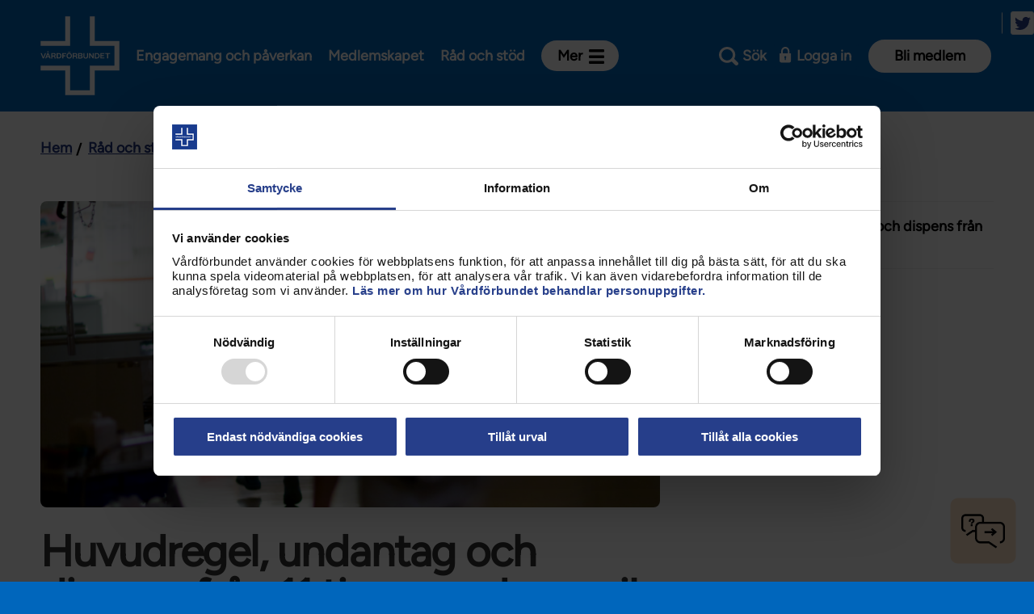

--- FILE ---
content_type: text/html; charset=utf-8
request_url: https://www.vardforbundet.se/rad-och-stod/om-dygnsvila/huvudregel-undantag-och-dispens-fran-11-timmars-dygnsvila/
body_size: 137608
content:
<!DOCTYPE html>
<!--[if IE 7 ]><html class="ie ie7 no-js" lang="sv"><![endif]-->
<!--[if IE 8 ]><html class="ie ie8 no-js" lang="sv"><![endif]-->
<!--[if IE 9 ]><html class="ie ie9 no-js" lang="sv"><![endif]-->
<!--[if (gte IE 9)|!(IE)]><!-->
<html lang="sv" class="no-js">
<!--<![endif]-->
<head>
    <meta http-equiv="X-UA-Compatible" content="IE=Edge">
    <meta name="referrer" content="same-origin">
    <title>Huvudregel, undantag och dispens från 11 timmars dygnsvila - Vårdförbundet</title>
    
    <meta charset="utf-8">
    <meta name="viewport" content="width=device-width, initial-scale=1.0">
    <meta name="facebook-domain-verification" content="dpvaod5whvs3qn7zzuh5gw7m3qa3fs" />
    <link rel="icon" href="/favicon.png">
    <link rel="icon" href="/favicon.ico">
<link href="https://www.vardforbundet.se/rad-och-stod/om-dygnsvila/huvudregel-undantag-och-dispens-fran-11-timmars-dygnsvila/" rel="canonical" />    <meta name="description" content="Från den 1 oktober 2023 gäller förtydligade regler om rätten till minst 11 timmars sammanhängande dygnsvila. Reglerna gäller för dig som är anställd i region, kommun eller kommunalt företag." />
<meta property="og:title" content="Huvudregel, undantag och dispens från 11 timmars dygnsvila" />
<meta property="og:type" content="article" />
<meta property="og:url" content="https://www.vardforbundet.se/rad-och-stod/om-dygnsvila/huvudregel-undantag-och-dispens-fran-11-timmars-dygnsvila/" />
<meta property="og:description" content="Från den 1 oktober 2023 gäller förtydligade regler om rätten till minst 11 timmars sammanhängande dygnsvila. Reglerna gäller för dig som är anställd i region, kommun eller kommunalt företag." />
<meta property="og:image" content="https://vardforbundet.imagevault.media/publishedmedia/xjhnrk70cta5p2dr9s8a/_P9D2627.png" />
<meta name="twitter:card" content="summary" />
<meta name="twitter:domain" content="https://www.vardforbundet.se/" />
<meta name="twitter:title" content="" />
<meta name="twitter:description" content="" />
<meta name="twitter:image:src" content="https://www.vardforbundet.se/https://vardforbundet.imagevault.media/publishedmedia/oh893x6vvs6tqsxdkmbz/_P9D2627.png" />

    <link href="/static/styles.css?v=opGpbk6cZ_hrzZaVk9XkRmDbh8i_XefY8lLewDRRRrU1" rel="stylesheet"/>

    <link href="/static/print.css?v=Zzfrw4-iyHZ3IA1WA7m9xS0YYf9oUxPylyLHXnm28yU1" rel="stylesheet" type="text/css" media="print" />

    <link rel="alternate" type="application/rss+xml" href="https://www.vardforbundet.se/rss-mapp/nyheter/" title="Nyheter" />
<link rel="alternate" type="application/rss+xml" href="https://www.vardforbundet.se/rss-mapp/debattartiklar/" title="Debattartiklar" />
<link rel="alternate" type="application/rss+xml" href="https://www.vardforbundet.se/rss-mapp/nyheter/sjukskoterska/" title="Nyheter: Sjuksköterska" />
<link rel="alternate" type="application/rss+xml" href="https://www.vardforbundet.se/rss-mapp/sineva-ribeiros-ledare/" title="Sineva Ribeiros ledare" />
<link rel="alternate" type="application/rss+xml" href="https://www.vardforbundet.se/rss-mapp/chef-ledare/" title="Chef/ledare" />
<link rel="alternate" type="application/rss+xml" href="https://www.vardforbundet.se/rss-mapp/nyheter/aktuellt-stockholm-rss/" title="Aktuellt stockholm" />
<link rel="alternate" type="application/rss+xml" href="https://www.vardforbundet.se/rss-mapp/nyheter/aktuellt-vasterbotten-rss/" title="Aktuellt Västerbotten" />
<link rel="alternate" type="application/rss+xml" href="https://www.vardforbundet.se/rss-mapp/nyheter/aktuellt-orebro-rss/" title="Aktuellt Örebro" />
<link rel="alternate" type="application/rss+xml" href="https://www.vardforbundet.se/rss-mapp/nyheter/aktuellt-i-vastra-gotaland-rss/" title="Aktuellt i västra götaland" />
<link rel="alternate" type="application/rss+xml" href="https://www.vardforbundet.se/rss-mapp/nyheter/aktuellt-i-skane-rss/" title="Aktuellt i Skåne" />
<link rel="alternate" type="application/rss+xml" href="https://www.vardforbundet.se/rss-mapp/nyheter/aktuellt-i-halland-rss/" title="Aktuellt i Halland" />
<link rel="alternate" type="application/rss+xml" href="https://www.vardforbundet.se/rss-mapp/nyheter/aktuellt-i-vastmanland-rss/" title="Aktuellt i Västmanland" />
<link rel="alternate" type="application/rss+xml" href="https://www.vardforbundet.se/rss-mapp/nyheter/rontgensjukskoterska/" title="Nyheter: Röntgensjuksköterskor" />
<link rel="alternate" type="application/rss+xml" href="https://www.vardforbundet.se/rss-mapp/nyheter/twitter/" title="twitter" />
<link rel="alternate" type="application/rss+xml" href="https://www.vardforbundet.se/rss-mapp/twittertest/" title="twittertest" />
<link rel="alternate" type="application/rss+xml" href="https://www.vardforbundet.se/rss-mapp/bloggen-rss/" title="Bloggen RSS" />

        <!--cookiebot.com start-->
        <script id="Cookiebot" src="https://consent.cookiebot.com/uc.js" data-cbid="ba341e4b-485e-40d9-8a71-b89f046f883b" data-blockingmode="auto" type="text/javascript"></script>
        <!--coockiebot.com end-->
    
    <!-- Matomo Tag Manager -->
<script data-cookieconsent="statistics">
window.addEventListener('CookiebotOnAccept', function (e) {
      if (Cookiebot.consent.statistics) 
          {
          //Execute code that sets statistics cookies
var _mtm = window._mtm = window._mtm || [];
_mtm.push({'mtm.startTime': (new Date().getTime()), 'event': 'mtm.Start'});
var d=document, g=d.createElement('script'), s=d.getElementsByTagName('script')[0];
g.async=true; g.src='https://cdn.matomo.cloud/vardforbundet.matomo.cloud/container_mG2XNzEj.js'; s.parentNode.insertBefore(g,s);
          } 
      }, false);
</script>
<!-- End Matomo Tag Manager -->
<script type="text/javascript">var appInsights=window.appInsights||function(config){function t(config){i[config]=function(){var t=arguments;i.queue.push(function(){i[config].apply(i,t)})}}var i={config:config},u=document,e=window,o="script",s="AuthenticatedUserContext",h="start",c="stop",l="Track",a=l+"Event",v=l+"Page",r,f;setTimeout(function(){var t=u.createElement(o);t.src=config.url||"https://js.monitor.azure.com/scripts/a/ai.0.js";u.getElementsByTagName(o)[0].parentNode.appendChild(t)});try{i.cookie=u.cookie}catch(y){}for(i.queue=[],r=["Event","Exception","Metric","PageView","Trace","Dependency"];r.length;)t("track"+r.pop());return t("set"+s),t("clear"+s),t(h+a),t(c+a),t(h+v),t(c+v),t("flush"),config.disableExceptionTracking||(r="onerror",t("_"+r),f=e[r],e[r]=function(config,t,u,e,o){var s=f&&f(config,t,u,e,o);return s!==!0&&i["_"+r](config,t,u,e,o),s}),i}({instrumentationKey:"be349e0e-847e-47dd-880a-e41e49a09dae",sdkExtension:"a"});window.appInsights=appInsights;appInsights.queue&&appInsights.queue.length===0&&appInsights.trackPageView();</script></head>
<body class="standard-page " data-module="body">
    <div id="fb-root"></div>
<script async defer crossorigin="anonymous" src="https://connect.facebook.net/sv_SE/sdk.js#xfbml=1&version=v9.0&appId=230376680321601" nonce="rObBcQtb"></script>

<!-- Embed-skript för chattbot (v4) -->
<script src="//vardforbundet.humany.net/test-chattbot/embed.js"></script>

<!-- Script som sköter kontakten med Conversational Hub / Dialogflow CX -->
<script src="https://wds.ace.teliacompany.com/wds/instances/JkPKjqJt/convHub-webconnector.js"></script>

<!-- Inställningar för Conversatinal Hub -->
<script>
    window.WCPSettings = {
        baseUrl: "https://convhub-prod.ace.teliacompany.net/webconnector/v1",
        activation: "entity",
        entities: [{
            extension: "convhub-vardforbundet-dfcx-florence",
            language: "sv-SE",
            activation: "init",
            initCommand: "welcome-text"
        }]
    }
</script>
<style>
    /* Combined widget */
    .combined_widget--toggle {
   z-index: 100;
    bottom: 18px;
    right: 18px;
    display: flex;
    height: 60px;
    width: 60px;
    border-radius: 10px;
    background-color: #FEE3C8;
    background-size: contain;
    background-repeat: no-repeat;
    background-position: center;
    border: 15px solid #FEE3C8;
    transform: scale(0.9);
    transition: transform 200ms ease-out;
    position: fixed;
    }

    .combined_widget--toggle.active {
        background-color: #FEE3C8;
        background-position: center;
    }

    .combined_widget--toggle.hidden {
        display: none;
    }

    .combined_widget--toggle:hover {
        transform: scale(1);
    }

    .combined_widget {
        display: none;
        position: fixed;
        right: 20px;
        bottom: 110px;
        background-color: #fff;
        border-radius: 10px;
        max-width: 360px;
        overflow: hidden;
        z-index: 1000;
        box-shadow: rgb(0 0 0 / 16%) 0px 5px 40px;
    }

    .combined_widget.active {
        display: block;
    }

    .combined_widget__top_content {
        display: flex;
        align-items: flex-start;
        justify-content: center;
        text-align: center;
        gap: 8px;
        color: #000;
        background-color: #FEE3C8;
    }

    .combined_widget__bottom_content {
        padding: 10px 12px 20px;
        display: grid;
    }

    .combined_widget__icon {
        height: 20px;
        aspect-ratio: 1/1;
        background-size: contain;
        background-repeat: no-repeat;
    }

    .combined_widget__close {
        height: 20px;
        aspect-ratio: 1/1;
    }

    .combined_widget__button {
        display: table;
        margin-left: auto;
        margin-right: auto;
    }

    .combined_widget__heading {
        text-align: center;
        font-size: 18px;
        color: #333333;
        margin-top: 20px;
        margin-bottom: 10px;
    }

    h2.combined_widget__heading {
        color: #000;
        font-size: 22px;
        line-height: 38px;
        font-weight: 300;
        margin: 0;
        padding: 1em;
        font-family: "Grotesk", 'Arial', Sans-serif;
    }

    h3.combined_widget__heading {
        font-family: "Grotesk", 'Arial', Sans-serif;
        font-weight: 500;
        font-size: 18px;
    }

    .combined_widget__heading {
        font-family: "Grotesk", 'Arial', Sans-serif;
        font-weight: 500;
    }

    .humany-content-view .humany-text {
        font-size: 14px;
        font-weight: 400;
        color: #000;
    }

    input.humany-message-box-input {
        font-size: 14px;
        font-weight: 500;
    }

    .humany-trigger.humany-rendered button {
        opacity: 0;
    }

    .humany-trigger.humany-rendered[class][class][class] {
        display: none;
    }

    .humany-widget.humany-bot-widget {
        right: 20px !important;
        left: auto !important;
        z-index: 999;
    }

    .humany-widget.humany-bot-widget.humany-active {
        bottom: 100px !important;
    }

    .humany-bot-widget .humany-header .humany-header-phrases {
        padding-top: 15px !important;
    }

    .menu_buton {
        font-family: "Grotesk", 'Arial', Sans-serif !important;
        font-size: 17px;
        font-weight: 500;
        background-color: #FEE3C8 !important;
        border-color: #FEE3C8;
        padding: 16px 30px;
        color: #000;
        text-decoration: none;
        border-radius: 4px;
        text-align: center;
        margin: 10px 15px;
    }

    .menu_buton:hover {
        opacity: 0.6;
    }

    a.combined_widget--toggle.active {
        background-image: url("[data-uri]")
    }

    a.combined_widget--toggle {
        background-image: url([data-uri])
    }

    @media (max-width: 768px) {

        .humany-widget.humany-bot-widget {
            right: 0px !important;

        }

        .humany-widget.humany-bot-widget.humany-active {
            bottom: 0px !important;
        }

        .combined_widget--toggle {
            z-index: 998;
        }
    }
</style>
<div class=" block floatingacewidgetblock"><a href="#" aria-expanded="false" role="button"
        aria-label="Hur kan vi hjälpa dig?" tabindex="0" title="Hur kan vi hjälpa dig?"
        class="combined_widget--toggle" data-widget="chattbot"></a>
    <div class="combined_widget">
        <div class="combined_widget__top_content">
            <h2 class="combined_widget__heading">Hur kan vi hjälpa dig?</h2>
        </div>
        <div class="combined_widget__bottom_content">
            <a href="https://www.vardforbundet.se/dolda-sidor/chattbot/" class="menu_buton">Ställ en fråga i vår chattbot</a>
            <a id="openInline"
                href="https://www.vardforbundet.se/rad-och-stod/vanliga-fragor-och-svar/#humany-vanliga-fragor-och-svar-vfse=/"
                class="menu_buton">Vanliga frågor och svar (FAQ)
            </a>
            <a href="/tjanstesidor/radgivningen/"
                class="menu_buton">Rådgivningsformulär
            </a>
 <a href="https://www.vardforbundet.se/mina-uppgifter" class="menu_buton">Mina
                uppgifter - uppdatera här</a>
        </div>
    </div>
</div>
<script>
            document.head.appendChild(document.createElement("style")).innerHTML = `
                ace-wrapper.expanded { z-index: 1000 }
                ace-trigger-slot { display: none }
                ace-wrapper.hidden {
                    animation-name: showWidgetMenu;
                    animation-duration: 0.01s;
                }
                @keyframes showWidgetMenu {
                    from { opacity: .99 }
                    to { opacity: 1 }
                }
            `;

            document.addEventListener("animationstart", (event)=>{
                if (event.animationName === "showWidgetMenu") {
                    toggleWidgetMenu('on');
                    document.querySelector('.combined_widget--toggle').setAttribute('data-widget', '');
                }
            });

            function toggleWidgetMenu(mode) {
                if (mode == 'off') {
                    document.querySelector('.combined_widget').classList.remove('active');
                } else {
                    document.querySelector('.combined_widget').classList.add('active');
                }
            }

            function openChattbot() {
                const widget = window.ace.applications[0];
                widget.appendToDOM();
                widget.trigger.active = true;
            }

            function closeChattbot() {
                const widget = window.ace.applications[0];
                widget.hide();
            }

            document.addEventListener('DOMContentLoaded', function() {

                if (document.querySelector('.combined_widget--toggle') !== null) {
                    Object.keys(sessionStorage).filter(function(key) {
                        if (key.indexOf("convhub_") === 0 || key.indexOf('humany_-') === 0)
                            return true;
                        else
                            return false;
                    }).forEach(function(key) {
                        sessionStorage.removeItem(key);
                    })
                    document.querySelector('.combined_widget--toggle').setAttribute('data-widget', '');
                    document.querySelector('.combined_widget--toggle').addEventListener('click', function(e) {
                        e.preventDefault();

                        if (document.querySelector('.combined_widget--toggle').classList.contains('active')) {
                            if (document.querySelector('.combined_widget--toggle').getAttribute('data-widget') == 'chattbot-extern') {
                                closeChattbot();
                                toggleWidgetMenu('on');
                                document.querySelector('.combined_widget--toggle').setAttribute('data-widget', '');
                            } else {
                                toggleWidgetMenu('off');
                                document.querySelector('.combined_widget--toggle').classList.remove('active');
                            }
                        } else {
                            toggleWidgetMenu('on');
                            document.querySelector('.combined_widget--toggle').classList.add('active');
                        }
                    });
                }
                if (document.querySelector('.combined_widget__close button' !== null)) {
                    document.querySelector('.combined_widget__close button').addEventListener('click', function(e) {
                        e.preventDefault();
                        toggleWidgetMenu('off');
                    });
                }
                if (document.querySelector('#openChattbot') !== null) {
                    document.querySelector('#openChattbot').addEventListener('click', function(e) {
                        e.preventDefault();
                        document.querySelector('.combined_widget--toggle').setAttribute('data-widget', 'chattbot-extern');
                        toggleWidgetMenu('off');
                        openChattbot();
                    });
                }
                document.querySelector('body').addEventListener('click', function(e) {
                    if (event.target.matches('.humany-trigger.humany-rendered button')) {
                        e.preventDefault();
                        toggleWidgetMenu('off');
                        closeChattbot();
                        document.querySelector('.humany-trigger.humany_chattbot.humany-rendered').hide();
                    }
                    if (e.target.closest(".humany-bot-widget .humany-header .humany-close")) {
                        toggleWidgetMenu('on');
                        document.querySelector('.combined_widget--toggle').setAttribute('data-widget', '');
                    }
                });
            });
        </script>

    
    <script src="/VfCoreProxy/app/core.js?v=1.62" type="text/javascript" data-cookieconsent="ignore"></script>

    <div class="page-container">
        
                <div class="emergency-notification-container emergency-notification-container--desktop">
                    

                </div>
        <header role="banner" class="header congress" data-module="header">
    <div class="header__wrapper">
        

<figure class="header__logotype">
   
        <a href="/" title="Till startsidan för vardforbundet.se" class="header__logotype__logotype-link" accesskey="h"><img src="/static//images/Layout/Logotype/Images/vardforbundet-logo-new-white.svg" alt="Logotyp för Vårdförbundet" class="header__logotype__logotype-image"/></a>
</figure>
        
<div class="main-navigation" data-module="main-navigation">
    <ul class="main-navigation__list" role="menu">
            <li class="main-navigation__listitem">
                <a class="main-navigation__listlink" href="/engagemang-och-paverkan/" role="menuitem" title="Engagemang&#32;och&#32;påverkan">Engagemang och påverkan</a>
            </li>
            <li class="main-navigation__listitem">
                <a class="main-navigation__listlink" href="/medlemskap/" role="menuitem" title="Medlemskapet">Medlemskapet</a>
            </li>
            <li class="main-navigation__listitem">
                <a class="main-navigation__listlink" href="/rad-och-stod/" role="menuitem" title="Råd&#32;och&#32;stöd">Råd och stöd</a>
            </li>
            <li class="main-navigation__listitem">
                <button class="main-navigation__button" aria-expanded="false" aria-haspopup="true" id="main-navigation-button" data-type="main-navigation-button"><span></span>Mer</button>
                <nav class="main-navigation__container" aria-labelledby="main-navigation-button" data-type="main-navigation-container" id="main-navigation-container">
                    <ul class="main-navigation__containerlist">
                            <li class="main-navigation__containerlistitem">
                                <a class="main-navigation__containerlistlink" href="/kontakt/" role="menuitem" title="Kontakt">Kontakt</a>
                            </li>
                            <li class="main-navigation__containerlistitem">
                                <a class="main-navigation__containerlistlink" href="/avdelningar-och-riksklubbar/" role="menuitem" title="Avdelningar&#32;och&#32;riksklubbar">Avdelningar och riksklubbar</a>
                            </li>
                            <li class="main-navigation__containerlistitem">
                                <a class="main-navigation__containerlistlink" href="/om-vardforbundet/" role="menuitem" title="Om&#32;Vårdförbundet">Om Vårdförbundet</a>
                            </li>
                            <li class="main-navigation__containerlistitem">
                                <a class="main-navigation__containerlistlink" href="/press/" role="menuitem" title="Press">Press</a>
                            </li>
                            <li class="main-navigation__containerlistitem">
                                <a class="main-navigation__containerlistlink" href="/aktiviteter-och-utbildningar/" role="menuitem" title="Aktiviteter&#32;och&#32;utbildningar">Aktiviteter och utbildningar</a>
                            </li>
                                                    <li class="main-navigation__containerlistitem">
                                <span class="main-navigation__containerlisttext">För dig som är:</span>
                            </li>
                                <li class="main-navigation__containerlistitem">
                                    <a class="main-navigation__containerlistlink" href="/sidor-for/sjukskoterska/" role="menuitem" title="Sjuksköterska">Sjuksköterska</a>
                                </li>
                                <li class="main-navigation__containerlistitem">
                                    <a class="main-navigation__containerlistlink" href="/sidor-for/barnmorska/" role="menuitem" title="Barnmorska">Barnmorska</a>
                                </li>
                                <li class="main-navigation__containerlistitem">
                                    <a class="main-navigation__containerlistlink" href="/sidor-for/rontgensjukskoterska/" role="menuitem" title="Röntgensjuksköterska">Röntgensjuksköterska</a>
                                </li>
                                <li class="main-navigation__containerlistitem">
                                    <a class="main-navigation__containerlistlink" href="/sidor-for/biomedicinsk-analytiker/" role="menuitem" title="Biomedicinsk&#32;analytiker">Biomedicinsk analytiker</a>
                                </li>
                                <li class="main-navigation__containerlistitem">
                                    <a class="main-navigation__containerlistlink" href="/sidor-for/fortroendevald/" role="menuitem" title="Förtroendevald">Förtroendevald</a>
                                </li>
                                <li class="main-navigation__containerlistitem">
                                    <a class="main-navigation__containerlistlink" href="/sidor-for/student/" role="menuitem" title="Student">Student</a>
                                </li>
                                <li class="main-navigation__containerlistitem">
                                    <a class="main-navigation__containerlistlink" href="/sidor-for/chef/" role="menuitem" title="Chef">Chef</a>
                                </li>
                    </ul>
                </nav>
            </li>
    </ul>

</div>

        
        
            <ul class="tools-navigation" data-module="tools-navigation">
                <script type="text/x-config">
                    {
                    "signon": {
                    "trigger" : "tools-navigation__link--signon",
                    "expanded": "tools-navigation__link--signon-active"
                    },
                    "search": {
                    "trigger": "tools-navigation__link--search",
                    "expanded": "tools-navigation__link--search-active"
                    },
                    "nojs": "tools-navigation__tool--no-js",
                    "navigation" : {
                    "trigger" : "tools-navigation__link--navigation",
                    "expanded": "tools-navigation__link--navigation-expanded"
                    }
                    }
                </script>
                <li class="tools-navigation__tool tools-navigation__tool--search">
                    <a href="?search=1" id="toggle-search" data-type="toggle-search" class="tools-navigation__link tools-navigation__link--search" 
                       data-aria-label-open="Sök" 
                       data-aria-label-close="Stäng sökfältet"  
                       data-label-open="Sök" 
                       data-label-close="Stäng">Sök</a>
                </li>

                <li class="tools-navigation__tool tools-navigation__tool--signon tools-navigation__tool--no-js">
                    <a href="/auth?ReturnUrl=%2Frad-och-stod%2Fom-dygnsvila%2Fhuvudregel-undantag-och-dispens-fran-11-timmars-dygnsvila%2F" id="toggle-signon" data-type="toggle-signon" class="tools-navigation__link tools-navigation__link--signon">
                        <span id="signon-text">Logga in</span>
                    </a>
                </li>
                                    <li class="tools-navigation__tool">
                        <a class="tools-navigation__link" href="/medlemskap/medlemsansokan/" title="Bli&#32;medlem">Bli medlem</a>
                    </li>

                <li class="tools-navigation__tool tools-navigation__tool--navigation">
                    <a href="?nav=0" id="toggle-navigation-responsive" aria-controls="navigation" aria-expanded="false" title="Meny" data-type="toggle-navigation" class="tools-navigation__link tools-navigation__link--navigation" data-label-open="Meny" data-label-close="Stäng meny">Meny</a>
                </li>
            </ul>
        

    </div>
    
<nav role="navigation" id="navigation" data-module="mobile-navigation" class="navigation">
    <script type="text/x-config">
        {
        "containerExpandedClass": "navigation--expanded",
        "expandedItemClass": "navigation__listitem--expanded",
        "itemTriggerClass": "navigation__listlink--trigger",
        "indentExpandedItemClass": "mobilesub-navigation__listitem--expanded",
        "indentItemTriggerClass": "mobilesub-navigation__listlink--trigger"
        }
    </script>
    <ul class="navigation__listcontainer">
        <ul class="navigation__list"><li class="navigation__listitem--has-children&#32;navigation__listitem" id="engagemang-och-paverkan"><div class="navigation__listiteminner">
<a class="navigation__listlink" href="/engagemang-och-paverkan/" id="engagemang-och-paverkanlink" title="Engagemang&#32;och&#32;påverkan"><span>Engagemang och påverkan</span></a>
<a aria-controls="engagemang-och-paverkan" aria-expanded="true" class="navigation__listlink--trigger" data-labelclose="Stäng&#32;Engagemang&#32;och&#32;påverkan" data-labelexpand="Expandera&#32;Engagemang&#32;och&#32;påverkan" data-type="navigation-item-toggle" href="#engagemang-och-paverkan" title="Stäng&#32;Engagemang&#32;och&#32;påverkan">Stäng Engagemang och påverkan</a>
</div>
<ul class="mobilesub-navigation__list" id="engagemang-och-paverkanlist"><li class='mobilesub-navigation__listitem mobilesub-navigation__listitem--first'><button data-type= 'navigation-item-button' class='mobilesub-navigation__listlink'><span></span>Engagemang och påverkan</button></li><li class="mobilesub-navigation__listitem--has-children&#32;navigation__listitem" id="engagemang-och-paverkan-aktuellt"><div class="navigation__listiteminner">
<a class="mobilesub-navigation__listlink" href="/engagemang-och-paverkan/aktuellt/" id="engagemang-och-paverkan-aktuelltlink" title="Aktuellt"><span>Aktuellt</span></a>
<a aria-controls="engagemang-och-paverkan-aktuellt" aria-expanded="true" class="mobilesub-navigation__listlink--trigger" data-labelclose="Stäng&#32;Aktuellt" data-labelexpand="Expandera&#32;Aktuellt" data-type="navigation-item-toggle" href="#engagemang-och-paverkan-aktuellt" title="Stäng&#32;Aktuellt">Stäng Aktuellt</a>
</div>
<ul class="mobilesub-navigation__list" id="engagemang-och-paverkan-aktuelltlist"><li class='mobilesub-navigation__listitem mobilesub-navigation__listitem--first'><button data-type= 'navigation-item-button' class='mobilesub-navigation__listlink'><span></span>Aktuellt</button></li><li class="navigation__listitem" id="engagemang-och-paverkan-aktuellt-nyheter"><a class="mobilesub-navigation__listlink" href="/engagemang-och-paverkan/aktuellt/nyheter/" id="engagemang-och-paverkan-aktuellt-nyheterlink" title="Nyheter"><span>Nyheter</span></a><span class="--decorator"></span></li><li class="navigation__listitem" id="press--3254"><a class="mobilesub-navigation__listlink" href="/press/" id="press--3254link" target="_top" title="Pressmeddelanden&#32;och&#32;debattartiklar"><span>Pressmeddelanden och debattartiklar</span></a><span class="--decorator"></span></li><li class="navigation__listitem" id="engagemang-och-paverkan-aktuellt-sineva-ribeiros-ledare"><a class="mobilesub-navigation__listlink" href="/engagemang-och-paverkan/aktuellt/sineva-ribeiros-ledare/" id="engagemang-och-paverkan-aktuellt-sineva-ribeiros-ledarelink" title="Sineva&#32;Ribeiros&#32;ledare"><span>Sineva Ribeiros ledare</span></a><span class="--decorator"></span></li></ul></li><li class="mobilesub-navigation__listitem--has-children&#32;navigation__listitem" id="engagemang-och-paverkan-kongress-2026"><div class="navigation__listiteminner">
<a class="mobilesub-navigation__listlink" href="/engagemang-och-paverkan/kongress-2026/" id="engagemang-och-paverkan-kongress-2026link" title="Kongress&#32;2026"><span>Kongress 2026</span></a>
<a aria-controls="engagemang-och-paverkan-kongress-2026" aria-expanded="true" class="mobilesub-navigation__listlink--trigger" data-labelclose="Stäng&#32;Kongress&#32;2026" data-labelexpand="Expandera&#32;Kongress&#32;2026" data-type="navigation-item-toggle" href="#engagemang-och-paverkan-kongress-2026" title="Stäng&#32;Kongress&#32;2026">Stäng Kongress 2026</a>
</div>
<ul class="mobilesub-navigation__list" id="engagemang-och-paverkan-kongress-2026list"><li class='mobilesub-navigation__listitem mobilesub-navigation__listitem--first'><button data-type= 'navigation-item-button' class='mobilesub-navigation__listlink'><span></span>Kongress 2026</button></li><li class="mobilesub-navigation__listitem--has-children&#32;navigation__listitem" id="engagemang-och-paverkan-kongress-2026-om-kongressen-2026"><div class="navigation__listiteminner">
<a class="mobilesub-navigation__listlink" href="/engagemang-och-paverkan/kongress-2026/om-kongressen-2026/" id="engagemang-och-paverkan-kongress-2026-om-kongressen-2026link" title="Om&#32;kongressen&#32;2026"><span>Om kongressen 2026</span></a>
<a aria-controls="engagemang-och-paverkan-kongress-2026-om-kongressen-2026" aria-expanded="true" class="mobilesub-navigation__listlink--trigger" data-labelclose="Stäng&#32;Om&#32;kongressen&#32;2026" data-labelexpand="Expandera&#32;Om&#32;kongressen&#32;2026" data-type="navigation-item-toggle" href="#engagemang-och-paverkan-kongress-2026-om-kongressen-2026" title="Stäng&#32;Om&#32;kongressen&#32;2026">Stäng Om kongressen 2026</a>
</div>
<ul class="mobilesub-navigation__list" id="engagemang-och-paverkan-kongress-2026-om-kongressen-2026list"><li class='mobilesub-navigation__listitem mobilesub-navigation__listitem--first'><button data-type= 'navigation-item-button' class='mobilesub-navigation__listlink'><span></span>Om kongressen 2026</button></li><li class="navigation__listitem" id="engagemang-och-paverkan-kongress-2026-om-kongressen-2026-vad-har-hant-sedan-kongressen-2018"><a class="mobilesub-navigation__listlink" href="/engagemang-och-paverkan/kongress-2026/om-kongressen-2026/vad-har-hant-sedan-kongressen-2018/" id="engagemang-och-paverkan-kongress-2026-om-kongressen-2026-vad-har-hant-sedan-kongressen-2018link" title="Vad&#32;har&#32;hänt&#32;sedan&#32;kongressen&#32;2022"><span>Vad har hänt sedan kongressen 2022</span></a><span class="--decorator"></span></li></ul></li><li class="mobilesub-navigation__listitem--has-children&#32;navigation__listitem" id="engagemang-och-paverkan-kongress-2026-for-dig-som-ar-kongressombud"><div class="navigation__listiteminner">
<a class="mobilesub-navigation__listlink" href="/engagemang-och-paverkan/kongress-2026/for-dig-som-ar-kongressombud/" id="engagemang-och-paverkan-kongress-2026-for-dig-som-ar-kongressombudlink" title="För&#32;dig&#32;som&#32;är&#32;kongressombud"><span>För dig som är kongressombud</span></a>
<a aria-controls="engagemang-och-paverkan-kongress-2026-for-dig-som-ar-kongressombud" aria-expanded="true" class="mobilesub-navigation__listlink--trigger" data-labelclose="Stäng&#32;För&#32;dig&#32;som&#32;är&#32;kongressombud" data-labelexpand="Expandera&#32;För&#32;dig&#32;som&#32;är&#32;kongressombud" data-type="navigation-item-toggle" href="#engagemang-och-paverkan-kongress-2026-for-dig-som-ar-kongressombud" title="Stäng&#32;För&#32;dig&#32;som&#32;är&#32;kongressombud">Stäng För dig som är kongressombud</a>
</div>
<ul class="mobilesub-navigation__list" id="engagemang-och-paverkan-kongress-2026-for-dig-som-ar-kongressombudlist"><li class='mobilesub-navigation__listitem mobilesub-navigation__listitem--first'><button data-type= 'navigation-item-button' class='mobilesub-navigation__listlink'><span></span>För dig som är kongressombud</button></li><li class="navigation__listitem" id="engagemang-och-paverkan-kongress-2026-for-dig-som-ar-kongressombud-fragor-och-svar-om-kongressen"><a class="mobilesub-navigation__listlink" href="/engagemang-och-paverkan/kongress-2026/for-dig-som-ar-kongressombud/fragor-och-svar-om-kongressen/" id="engagemang-och-paverkan-kongress-2026-for-dig-som-ar-kongressombud-fragor-och-svar-om-kongressenlink" title="Frågor&#32;och&#32;svar&#32;om&#32;kongressen"><span>Frågor och svar om kongressen</span></a><span class="--decorator"></span></li></ul></li><li class="mobilesub-navigation__listitem--has-children&#32;navigation__listitem" id="engagemang-och-paverkan-kongress-2026-foresla-och-paverka"><div class="navigation__listiteminner">
<a class="mobilesub-navigation__listlink" href="/engagemang-och-paverkan/kongress-2026/foresla-och-paverka/" id="engagemang-och-paverkan-kongress-2026-foresla-och-paverkalink" title="Föreslå&#32;och&#32;påverka"><span>Föreslå och påverka</span></a>
<a aria-controls="engagemang-och-paverkan-kongress-2026-foresla-och-paverka" aria-expanded="true" class="mobilesub-navigation__listlink--trigger" data-labelclose="Stäng&#32;Föreslå&#32;och&#32;påverka" data-labelexpand="Expandera&#32;Föreslå&#32;och&#32;påverka" data-type="navigation-item-toggle" href="#engagemang-och-paverkan-kongress-2026-foresla-och-paverka" title="Stäng&#32;Föreslå&#32;och&#32;påverka">Stäng Föreslå och påverka</a>
</div>
<ul class="mobilesub-navigation__list" id="engagemang-och-paverkan-kongress-2026-foresla-och-paverkalist"><li class='mobilesub-navigation__listitem mobilesub-navigation__listitem--first'><button data-type= 'navigation-item-button' class='mobilesub-navigation__listlink'><span></span>Föreslå och påverka</button></li><li class="navigation__listitem" id="engagemang-och-paverkan-kongress-2026-foresla-och-paverka-motioner"><a class="mobilesub-navigation__listlink" href="/engagemang-och-paverkan/kongress-2026/foresla-och-paverka/motioner/" id="engagemang-och-paverkan-kongress-2026-foresla-och-paverka-motionerlink" title="Motioner"><span>Motioner</span></a><span class="--decorator"></span></li><li class="mobilesub-navigation__listitem--has-children&#32;navigation__listitem" id="engagemang-och-paverkan-kongress-2026-foresla-och-paverka-nomineringar"><div class="navigation__listiteminner">
<a class="mobilesub-navigation__listlink" href="/engagemang-och-paverkan/kongress-2026/foresla-och-paverka/nomineringar/" id="engagemang-och-paverkan-kongress-2026-foresla-och-paverka-nomineringarlink" title="Nomineringar"><span>Nomineringar</span></a>
<a aria-controls="engagemang-och-paverkan-kongress-2026-foresla-och-paverka-nomineringar" aria-expanded="true" class="mobilesub-navigation__listlink--trigger" data-labelclose="Stäng&#32;Nomineringar" data-labelexpand="Expandera&#32;Nomineringar" data-type="navigation-item-toggle" href="#engagemang-och-paverkan-kongress-2026-foresla-och-paverka-nomineringar" title="Stäng&#32;Nomineringar">Stäng Nomineringar</a>
</div>
<ul class="mobilesub-navigation__list" id="engagemang-och-paverkan-kongress-2026-foresla-och-paverka-nomineringarlist"><li class='mobilesub-navigation__listitem mobilesub-navigation__listitem--first'><button data-type= 'navigation-item-button' class='mobilesub-navigation__listlink'><span></span>Nomineringar</button></li><li class="navigation__listitem" id="engagemang-och-paverkan-kongress-2026-foresla-och-paverka-nomineringar-beskrivning-av-uppdragen-du-kan-nominera-till"><a class="mobilesub-navigation__listlink" href="/engagemang-och-paverkan/kongress-2026/foresla-och-paverka/nomineringar/beskrivning-av-uppdragen-du-kan-nominera-till/" id="engagemang-och-paverkan-kongress-2026-foresla-och-paverka-nomineringar-beskrivning-av-uppdragen-du-kan-nominera-tilllink" title="Beskrivning&#32;av&#32;uppdragen&#32;du&#32;kan&#32;nominera&#32;till"><span>Beskrivning av uppdragen du kan nominera till</span></a><span class="--decorator"></span></li></ul></li></ul></li></ul></li><li class="navigation__listitem" id="engagemang-och-paverkan-rapport-om-unga-i-varden"><a class="mobilesub-navigation__listlink" href="/engagemang-och-paverkan/rapport-om-unga-i-varden/" id="engagemang-och-paverkan-rapport-om-unga-i-vardenlink" title="Rapport&#32;om&#32;unga&#32;i&#32;vården"><span>Rapport om unga i vården</span></a><span class="--decorator"></span></li><li class="navigation__listitem" id="engagemang-och-paverkan-hallbara-heltider"><a class="mobilesub-navigation__listlink" href="/engagemang-och-paverkan/hallbara-heltider/" id="engagemang-och-paverkan-hallbara-heltiderlink" title="Hållbara&#32;heltider&#32;är&#32;vägen&#32;framåt"><span>Hållbara heltider är vägen framåt</span></a><span class="--decorator"></span></li><li class="mobilesub-navigation__listitem--has-children&#32;navigation__listitem" id="engagemang-och-paverkan-sa-gor-vi-varden-battre"><div class="navigation__listiteminner">
<a class="mobilesub-navigation__listlink" href="/engagemang-och-paverkan/sa-gor-vi-varden-battre/" id="engagemang-och-paverkan-sa-gor-vi-varden-battrelink" title="Så&#32;gör&#32;vi&#32;vården&#32;bättre"><span>Så gör vi vården bättre</span></a>
<a aria-controls="engagemang-och-paverkan-sa-gor-vi-varden-battre" aria-expanded="true" class="mobilesub-navigation__listlink--trigger" data-labelclose="Stäng&#32;Så&#32;gör&#32;vi&#32;vården&#32;bättre" data-labelexpand="Expandera&#32;Så&#32;gör&#32;vi&#32;vården&#32;bättre" data-type="navigation-item-toggle" href="#engagemang-och-paverkan-sa-gor-vi-varden-battre" title="Stäng&#32;Så&#32;gör&#32;vi&#32;vården&#32;bättre">Stäng Så gör vi vården bättre</a>
</div>
<ul class="mobilesub-navigation__list" id="engagemang-och-paverkan-sa-gor-vi-varden-battrelist"><li class='mobilesub-navigation__listitem mobilesub-navigation__listitem--first'><button data-type= 'navigation-item-button' class='mobilesub-navigation__listlink'><span></span>Så gör vi vården bättre</button></li><li class="navigation__listitem" id="engagemang-och-paverkan-sa-gor-vi-varden-battre-digital-arbetsmiljo"><a class="mobilesub-navigation__listlink" href="/engagemang-och-paverkan/sa-gor-vi-varden-battre/digital-arbetsmiljo/" id="engagemang-och-paverkan-sa-gor-vi-varden-battre-digital-arbetsmiljolink" title="Digital&#32;arbetsmiljö"><span>Digital arbetsmiljö</span></a><span class="--decorator"></span></li><li class="mobilesub-navigation__listitem--has-children&#32;navigation__listitem" id="engagemang-och-paverkan-sa-gor-vi-varden-battre-omstallningen-till-en-nara-vard"><div class="navigation__listiteminner">
<a class="mobilesub-navigation__listlink" href="/engagemang-och-paverkan/sa-gor-vi-varden-battre/omstallningen-till-en-nara-vard/" id="engagemang-och-paverkan-sa-gor-vi-varden-battre-omstallningen-till-en-nara-vardlink" title="Omställningen&#32;till&#32;en&#32;nära&#32;vård"><span>Omställningen till en nära vård</span></a>
<a aria-controls="engagemang-och-paverkan-sa-gor-vi-varden-battre-omstallningen-till-en-nara-vard" aria-expanded="true" class="mobilesub-navigation__listlink--trigger" data-labelclose="Stäng&#32;Omställningen&#32;till&#32;en&#32;nära&#32;vård" data-labelexpand="Expandera&#32;Omställningen&#32;till&#32;en&#32;nära&#32;vård" data-type="navigation-item-toggle" href="#engagemang-och-paverkan-sa-gor-vi-varden-battre-omstallningen-till-en-nara-vard" title="Stäng&#32;Omställningen&#32;till&#32;en&#32;nära&#32;vård">Stäng Omställningen till en nära vård</a>
</div>
<ul class="mobilesub-navigation__list" id="engagemang-och-paverkan-sa-gor-vi-varden-battre-omstallningen-till-en-nara-vardlist"><li class='mobilesub-navigation__listitem mobilesub-navigation__listitem--first'><button data-type= 'navigation-item-button' class='mobilesub-navigation__listlink'><span></span>Omställningen till en nära vård</button></li><li class="navigation__listitem" id="engagemang-och-paverkan-sa-gor-vi-varden-battre-omstallningen-till-en-nara-vard-utredningen-samordnad-utveckling-for-god-och-nara-vard"><a class="mobilesub-navigation__listlink" href="/engagemang-och-paverkan/sa-gor-vi-varden-battre/omstallningen-till-en-nara-vard/utredningen-samordnad-utveckling-for-god-och-nara-vard/" id="engagemang-och-paverkan-sa-gor-vi-varden-battre-omstallningen-till-en-nara-vard-utredningen-samordnad-utveckling-for-god-och-nara-vardlink" title="Utredningen&#32;Samordnad&#32;utveckling&#32;för&#32;god&#32;och&#32;nära&#32;vård"><span>Utredningen Samordnad utveckling för god och nära vård</span></a><span class="--decorator"></span></li></ul></li><li class="mobilesub-navigation__listitem--has-children&#32;navigation__listitem" id="engagemang-och-paverkan-sa-gor-vi-varden-battre-personcentrerad-vard-och-jamlik-halsa"><div class="navigation__listiteminner">
<a class="mobilesub-navigation__listlink" href="/engagemang-och-paverkan/sa-gor-vi-varden-battre/personcentrerad-vard-och-jamlik-halsa/" id="engagemang-och-paverkan-sa-gor-vi-varden-battre-personcentrerad-vard-och-jamlik-halsalink" title="Personcentrerad&#32;vård&#32;och&#32;jämlik&#32;hälsa"><span>Personcentrerad vård och jämlik hälsa</span></a>
<a aria-controls="engagemang-och-paverkan-sa-gor-vi-varden-battre-personcentrerad-vard-och-jamlik-halsa" aria-expanded="true" class="mobilesub-navigation__listlink--trigger" data-labelclose="Stäng&#32;Personcentrerad&#32;vård&#32;och&#32;jämlik&#32;hälsa" data-labelexpand="Expandera&#32;Personcentrerad&#32;vård&#32;och&#32;jämlik&#32;hälsa" data-type="navigation-item-toggle" href="#engagemang-och-paverkan-sa-gor-vi-varden-battre-personcentrerad-vard-och-jamlik-halsa" title="Stäng&#32;Personcentrerad&#32;vård&#32;och&#32;jämlik&#32;hälsa">Stäng Personcentrerad vård och jämlik hälsa</a>
</div>
<ul class="mobilesub-navigation__list" id="engagemang-och-paverkan-sa-gor-vi-varden-battre-personcentrerad-vard-och-jamlik-halsalist"><li class='mobilesub-navigation__listitem mobilesub-navigation__listitem--first'><button data-type= 'navigation-item-button' class='mobilesub-navigation__listlink'><span></span>Personcentrerad vård och jämlik hälsa</button></li><li class="navigation__listitem" id="engagemang-och-paverkan-sa-gor-vi-varden-battre-personcentrerad-vard-och-jamlik-halsa-framtidens-nara-vard"><a class="mobilesub-navigation__listlink" href="/engagemang-och-paverkan/sa-gor-vi-varden-battre/personcentrerad-vard-och-jamlik-halsa/framtidens-nara-vard/" id="engagemang-och-paverkan-sa-gor-vi-varden-battre-personcentrerad-vard-och-jamlik-halsa-framtidens-nara-vardlink" title="Framtidens&#32;nära&#32;vård"><span>Framtidens nära vård</span></a><span class="--decorator"></span></li><li class="navigation__listitem" id="engagemang-och-paverkan-sa-gor-vi-varden-battre-personcentrerad-vard-och-jamlik-halsa-var-ide-om-varden"><a class="mobilesub-navigation__listlink" href="/engagemang-och-paverkan/sa-gor-vi-varden-battre/personcentrerad-vard-och-jamlik-halsa/var-ide-om-varden/" id="engagemang-och-paverkan-sa-gor-vi-varden-battre-personcentrerad-vard-och-jamlik-halsa-var-ide-om-vardenlink" title="Vår&#32;idé&#32;om&#32;vården"><span>Vår idé om vården</span></a><span class="--decorator"></span></li><li class="navigation__listitem" id="engagemang-och-paverkan-sa-gor-vi-varden-battre-personcentrerad-vard-och-jamlik-halsa-film-om-personcentrerad-vard"><a class="mobilesub-navigation__listlink" href="/engagemang-och-paverkan/sa-gor-vi-varden-battre/personcentrerad-vard-och-jamlik-halsa/film-om-personcentrerad-vard/" id="engagemang-och-paverkan-sa-gor-vi-varden-battre-personcentrerad-vard-och-jamlik-halsa-film-om-personcentrerad-vardlink" title="Film&#32;om&#32;personcentrerad&#32;vård"><span>Film om personcentrerad vård</span></a><span class="--decorator"></span></li><li class="navigation__listitem" id="engagemang-och-paverkan-sa-gor-vi-varden-battre-personcentrerad-vard-och-jamlik-halsa-vad-alla-behover-veta"><a class="mobilesub-navigation__listlink" href="/engagemang-och-paverkan/sa-gor-vi-varden-battre/personcentrerad-vard-och-jamlik-halsa/vad-alla-behover-veta/" id="engagemang-och-paverkan-sa-gor-vi-varden-battre-personcentrerad-vard-och-jamlik-halsa-vad-alla-behover-vetalink" title="Vad&#32;alla&#32;behöver&#32;veta"><span>Vad alla behöver veta</span></a><span class="--decorator"></span></li><li class="navigation__listitem" id="engagemang-och-paverkan-sa-gor-vi-varden-battre-personcentrerad-vard-och-jamlik-halsa-standard-for-personcentrerad-vard"><a class="mobilesub-navigation__listlink" href="/engagemang-och-paverkan/sa-gor-vi-varden-battre/personcentrerad-vard-och-jamlik-halsa/standard-for-personcentrerad-vard/" id="engagemang-och-paverkan-sa-gor-vi-varden-battre-personcentrerad-vard-och-jamlik-halsa-standard-for-personcentrerad-vardlink" title="Standard&#32;för&#32;personcentrerad&#32;vård"><span>Standard för personcentrerad vård</span></a><span class="--decorator"></span></li><li class="navigation__listitem" id="engagemang-och-paverkan-sa-gor-vi-varden-battre-personcentrerad-vard-och-jamlik-halsa-resultaten-blir-battre--for-alla"><a class="mobilesub-navigation__listlink" href="/engagemang-och-paverkan/sa-gor-vi-varden-battre/personcentrerad-vard-och-jamlik-halsa/resultaten-blir-battre--for-alla/" id="engagemang-och-paverkan-sa-gor-vi-varden-battre-personcentrerad-vard-och-jamlik-halsa-resultaten-blir-battre--for-allalink" title="Resultaten&#32;blir&#32;bättre"><span>Resultaten blir bättre</span></a><span class="--decorator"></span></li><li class="navigation__listitem" id="engagemang-och-paverkan-sa-gor-vi-varden-battre-personcentrerad-vard-och-jamlik-halsa-vad-tycker-de-som-provat"><a class="mobilesub-navigation__listlink" href="/engagemang-och-paverkan/sa-gor-vi-varden-battre/personcentrerad-vard-och-jamlik-halsa/vad-tycker-de-som-provat/" id="engagemang-och-paverkan-sa-gor-vi-varden-battre-personcentrerad-vard-och-jamlik-halsa-vad-tycker-de-som-provatlink" title="Vad&#32;tycker&#32;de&#32;som&#32;provat?"><span>Vad tycker de som provat?</span></a><span class="--decorator"></span></li><li class="navigation__listitem" id="engagemang-och-paverkan-sa-gor-vi-varden-battre-personcentrerad-vard-och-jamlik-halsa-medlemmar-berattar"><a class="mobilesub-navigation__listlink" href="/engagemang-och-paverkan/sa-gor-vi-varden-battre/personcentrerad-vard-och-jamlik-halsa/medlemmar-berattar/" id="engagemang-och-paverkan-sa-gor-vi-varden-battre-personcentrerad-vard-och-jamlik-halsa-medlemmar-berattarlink" title="Medlemmar&#32;berättar"><span>Medlemmar berättar</span></a><span class="--decorator"></span></li><li class="mobilesub-navigation__listitem--has-children&#32;navigation__listitem" id="engagemang-och-paverkan-sa-gor-vi-varden-battre-personcentrerad-vard-och-jamlik-halsa-vaga-prova"><div class="navigation__listiteminner">
<a class="mobilesub-navigation__listlink" href="/engagemang-och-paverkan/sa-gor-vi-varden-battre/personcentrerad-vard-och-jamlik-halsa/vaga-prova/" id="engagemang-och-paverkan-sa-gor-vi-varden-battre-personcentrerad-vard-och-jamlik-halsa-vaga-provalink" title="Våga&#32;prova"><span>Våga prova</span></a>
<a aria-controls="engagemang-och-paverkan-sa-gor-vi-varden-battre-personcentrerad-vard-och-jamlik-halsa-vaga-prova" aria-expanded="true" class="mobilesub-navigation__listlink--trigger" data-labelclose="Stäng&#32;Våga&#32;prova" data-labelexpand="Expandera&#32;Våga&#32;prova" data-type="navigation-item-toggle" href="#engagemang-och-paverkan-sa-gor-vi-varden-battre-personcentrerad-vard-och-jamlik-halsa-vaga-prova" title="Stäng&#32;Våga&#32;prova">Stäng Våga prova</a>
</div>
<ul class="mobilesub-navigation__list" id="engagemang-och-paverkan-sa-gor-vi-varden-battre-personcentrerad-vard-och-jamlik-halsa-vaga-provalist"><li class='mobilesub-navigation__listitem mobilesub-navigation__listitem--first'><button data-type= 'navigation-item-button' class='mobilesub-navigation__listlink'><span></span>Våga prova</button></li><li class="navigation__listitem" id="engagemang-och-paverkan-sa-gor-vi-varden-battre-personcentrerad-vard-och-jamlik-halsa-vaga-prova-du-som-ar-yrkesverksam-i-varden"><a class="mobilesub-navigation__listlink" href="/engagemang-och-paverkan/sa-gor-vi-varden-battre/personcentrerad-vard-och-jamlik-halsa/vaga-prova/du-som-ar-yrkesverksam-i-varden/" id="engagemang-och-paverkan-sa-gor-vi-varden-battre-personcentrerad-vard-och-jamlik-halsa-vaga-prova-du-som-ar-yrkesverksam-i-vardenlink" title="Du&#32;som&#32;är&#32;yrkesverksam&#32;i&#32;vården"><span>Du som är yrkesverksam i vården</span></a><span class="--decorator"></span></li><li class="navigation__listitem" id="engagemang-och-paverkan-sa-gor-vi-varden-battre-personcentrerad-vard-och-jamlik-halsa-vaga-prova-du-som-ar-chef-i-varden"><a class="mobilesub-navigation__listlink" href="/engagemang-och-paverkan/sa-gor-vi-varden-battre/personcentrerad-vard-och-jamlik-halsa/vaga-prova/du-som-ar-chef-i-varden/" id="engagemang-och-paverkan-sa-gor-vi-varden-battre-personcentrerad-vard-och-jamlik-halsa-vaga-prova-du-som-ar-chef-i-vardenlink" title="Du&#32;som&#32;är&#32;chef&#32;i&#32;vården"><span>Du som är chef i vården</span></a><span class="--decorator"></span></li><li class="navigation__listitem" id="engagemang-och-paverkan-sa-gor-vi-varden-battre-personcentrerad-vard-och-jamlik-halsa-vaga-prova-du-som-ar-beslutsfattare-pa-statlig-niva"><a class="mobilesub-navigation__listlink" href="/engagemang-och-paverkan/sa-gor-vi-varden-battre/personcentrerad-vard-och-jamlik-halsa/vaga-prova/du-som-ar-beslutsfattare-pa-statlig-niva/" id="engagemang-och-paverkan-sa-gor-vi-varden-battre-personcentrerad-vard-och-jamlik-halsa-vaga-prova-du-som-ar-beslutsfattare-pa-statlig-nivalink" title="Du&#32;som&#32;är&#32;beslutsfattare&#32;på&#32;statlig&#32;nivå"><span>Du som är beslutsfattare på statlig nivå</span></a><span class="--decorator"></span></li><li class="navigation__listitem" id="engagemang-och-paverkan-sa-gor-vi-varden-battre-personcentrerad-vard-och-jamlik-halsa-vaga-prova-du-som-representerar-vardgivaren"><a class="mobilesub-navigation__listlink" href="/engagemang-och-paverkan/sa-gor-vi-varden-battre/personcentrerad-vard-och-jamlik-halsa/vaga-prova/du-som-representerar-vardgivaren/" id="engagemang-och-paverkan-sa-gor-vi-varden-battre-personcentrerad-vard-och-jamlik-halsa-vaga-prova-du-som-representerar-vardgivarenlink" title="Du&#32;som&#32;representerar&#32;vårdgivaren"><span>Du som representerar vårdgivaren</span></a><span class="--decorator"></span></li></ul></li><li class="mobilesub-navigation__listitem--has-children&#32;navigation__listitem" id="engagemang-och-paverkan-sa-gor-vi-varden-battre-personcentrerad-vard-och-jamlik-halsa-studiecirkel"><div class="navigation__listiteminner">
<a class="mobilesub-navigation__listlink" href="/engagemang-och-paverkan/sa-gor-vi-varden-battre/personcentrerad-vard-och-jamlik-halsa/studiecirkel/" id="engagemang-och-paverkan-sa-gor-vi-varden-battre-personcentrerad-vard-och-jamlik-halsa-studiecirkellink" title="Studiecirkel"><span>Studiecirkel</span></a>
<a aria-controls="engagemang-och-paverkan-sa-gor-vi-varden-battre-personcentrerad-vard-och-jamlik-halsa-studiecirkel" aria-expanded="true" class="mobilesub-navigation__listlink--trigger" data-labelclose="Stäng&#32;Studiecirkel" data-labelexpand="Expandera&#32;Studiecirkel" data-type="navigation-item-toggle" href="#engagemang-och-paverkan-sa-gor-vi-varden-battre-personcentrerad-vard-och-jamlik-halsa-studiecirkel" title="Stäng&#32;Studiecirkel">Stäng Studiecirkel</a>
</div>
<ul class="mobilesub-navigation__list" id="engagemang-och-paverkan-sa-gor-vi-varden-battre-personcentrerad-vard-och-jamlik-halsa-studiecirkellist"><li class='mobilesub-navigation__listitem mobilesub-navigation__listitem--first'><button data-type= 'navigation-item-button' class='mobilesub-navigation__listlink'><span></span>Studiecirkel</button></li><li class="navigation__listitem" id="engagemang-och-paverkan-sa-gor-vi-varden-battre-personcentrerad-vard-och-jamlik-halsa-studiecirkel-forslag-till-fordjupning"><a class="mobilesub-navigation__listlink" href="/engagemang-och-paverkan/sa-gor-vi-varden-battre/personcentrerad-vard-och-jamlik-halsa/studiecirkel/forslag-till-fordjupning/" id="engagemang-och-paverkan-sa-gor-vi-varden-battre-personcentrerad-vard-och-jamlik-halsa-studiecirkel-forslag-till-fordjupninglink" title="Förslag&#32;till&#32;fördjupning"><span>Förslag till fördjupning</span></a><span class="--decorator"></span></li></ul></li></ul></li><li class="navigation__listitem" id="engagemang-och-paverkan-sa-gor-vi-varden-battre-paverka-via-svenska-institutet-for-standarder"><a class="mobilesub-navigation__listlink" href="/engagemang-och-paverkan/sa-gor-vi-varden-battre/paverka-via-svenska-institutet-for-standarder/" id="engagemang-och-paverkan-sa-gor-vi-varden-battre-paverka-via-svenska-institutet-for-standarderlink" title="Påverka&#32;via&#32;Svenska&#32;institutet&#32;för&#32;standarder"><span>Påverka via Svenska institutet för standarder</span></a><span class="--decorator"></span></li><li class="mobilesub-navigation__listitem--has-children&#32;navigation__listitem" id="engagemang-och-paverkan-sa-gor-vi-varden-battre-saker-vard"><div class="navigation__listiteminner">
<a class="mobilesub-navigation__listlink" href="/engagemang-och-paverkan/sa-gor-vi-varden-battre/saker-vard/" id="engagemang-och-paverkan-sa-gor-vi-varden-battre-saker-vardlink" title="Säker&#32;vård"><span>Säker vård</span></a>
<a aria-controls="engagemang-och-paverkan-sa-gor-vi-varden-battre-saker-vard" aria-expanded="true" class="mobilesub-navigation__listlink--trigger" data-labelclose="Stäng&#32;Säker&#32;vård" data-labelexpand="Expandera&#32;Säker&#32;vård" data-type="navigation-item-toggle" href="#engagemang-och-paverkan-sa-gor-vi-varden-battre-saker-vard" title="Stäng&#32;Säker&#32;vård">Stäng Säker vård</a>
</div>
<ul class="mobilesub-navigation__list" id="engagemang-och-paverkan-sa-gor-vi-varden-battre-saker-vardlist"><li class='mobilesub-navigation__listitem mobilesub-navigation__listitem--first'><button data-type= 'navigation-item-button' class='mobilesub-navigation__listlink'><span></span>Säker vård</button></li><li class="navigation__listitem" id="engagemang-och-paverkan-sa-gor-vi-varden-battre-saker-vard-personcentrerad-lakemedelsbehandling"><a class="mobilesub-navigation__listlink" href="/engagemang-och-paverkan/sa-gor-vi-varden-battre/saker-vard/personcentrerad-lakemedelsbehandling/" id="engagemang-och-paverkan-sa-gor-vi-varden-battre-saker-vard-personcentrerad-lakemedelsbehandlinglink" title="Personcentrerad&#32;läkemedelsbehandling"><span>Personcentrerad läkemedelsbehandling</span></a><span class="--decorator"></span></li><li class="navigation__listitem" id="engagemang-och-paverkan-sa-gor-vi-varden-battre-saker-vard-vi-verkar-for-saker-vard"><a class="mobilesub-navigation__listlink" href="/engagemang-och-paverkan/sa-gor-vi-varden-battre/saker-vard/vi-verkar-for-saker-vard/" id="engagemang-och-paverkan-sa-gor-vi-varden-battre-saker-vard-vi-verkar-for-saker-vardlink" title="Vi&#32;verkar&#32;för&#32;säker&#32;vård"><span>Vi verkar för säker vård</span></a><span class="--decorator"></span></li></ul></li><li class="navigation__listitem" id="engagemang-och-paverkan-sa-gor-vi-varden-battre-vardens-kompetensforsorjning"><a class="mobilesub-navigation__listlink" href="/engagemang-och-paverkan/sa-gor-vi-varden-battre/vardens-kompetensforsorjning/" id="engagemang-och-paverkan-sa-gor-vi-varden-battre-vardens-kompetensforsorjninglink" title="Vårdens&#32;kompetensförsörjning"><span>Vårdens kompetensförsörjning</span></a><span class="--decorator"></span></li><li class="navigation__listitem" id="engagemang-och-paverkan-sa-gor-vi-varden-battre-vardens-styrning"><a class="mobilesub-navigation__listlink" href="/engagemang-och-paverkan/sa-gor-vi-varden-battre/vardens-styrning/" id="engagemang-och-paverkan-sa-gor-vi-varden-battre-vardens-styrninglink" title="Vårdens&#32;styrning"><span>Vårdens styrning</span></a><span class="--decorator"></span></li></ul></li><li class="mobilesub-navigation__listitem--has-children&#32;navigation__listitem" id="engagemang-och-paverkan-sa-gor-vi-villkoren-battre"><div class="navigation__listiteminner">
<a class="mobilesub-navigation__listlink" href="/engagemang-och-paverkan/sa-gor-vi-villkoren-battre/" id="engagemang-och-paverkan-sa-gor-vi-villkoren-battrelink" title="Så&#32;gör&#32;vi&#32;villkoren&#32;bättre"><span>Så gör vi villkoren bättre</span></a>
<a aria-controls="engagemang-och-paverkan-sa-gor-vi-villkoren-battre" aria-expanded="true" class="mobilesub-navigation__listlink--trigger" data-labelclose="Stäng&#32;Så&#32;gör&#32;vi&#32;villkoren&#32;bättre" data-labelexpand="Expandera&#32;Så&#32;gör&#32;vi&#32;villkoren&#32;bättre" data-type="navigation-item-toggle" href="#engagemang-och-paverkan-sa-gor-vi-villkoren-battre" title="Stäng&#32;Så&#32;gör&#32;vi&#32;villkoren&#32;bättre">Stäng Så gör vi villkoren bättre</a>
</div>
<ul class="mobilesub-navigation__list" id="engagemang-och-paverkan-sa-gor-vi-villkoren-battrelist"><li class='mobilesub-navigation__listitem mobilesub-navigation__listitem--first'><button data-type= 'navigation-item-button' class='mobilesub-navigation__listlink'><span></span>Så gör vi villkoren bättre</button></li><li class="navigation__listitem" id="engagemang-och-paverkan-sa-gor-vi-villkoren-battre-tillsammans-skapar-vi-forandring-som-marks"><a class="mobilesub-navigation__listlink" href="/engagemang-och-paverkan/sa-gor-vi-villkoren-battre/tillsammans-skapar-vi-forandring-som-marks/" id="engagemang-och-paverkan-sa-gor-vi-villkoren-battre-tillsammans-skapar-vi-forandring-som-markslink" title="Tillsammans&#32;skapar&#32;vi&#32;förändring&#32;som&#32;märks"><span>Tillsammans skapar vi förändring som märks</span></a><span class="--decorator"></span></li><li class="navigation__listitem" id="engagemang-och-paverkan-sa-gor-vi-villkoren-battre-ar-jag-sarskilt-yrkesskicklig"><a class="mobilesub-navigation__listlink" href="/engagemang-och-paverkan/sa-gor-vi-villkoren-battre/ar-jag-sarskilt-yrkesskicklig/" id="engagemang-och-paverkan-sa-gor-vi-villkoren-battre-ar-jag-sarskilt-yrkesskickliglink" title="Är&#32;jag&#32;särskilt&#32;yrkesskicklig?"><span>Är jag särskilt yrkesskicklig?</span></a><span class="--decorator"></span></li><li class="navigation__listitem" id="engagemang-och-paverkan-sa-gor-vi-villkoren-battre-lon"><a class="mobilesub-navigation__listlink" href="/engagemang-och-paverkan/sa-gor-vi-villkoren-battre/lon/" id="engagemang-och-paverkan-sa-gor-vi-villkoren-battre-lonlink" title="Lönearbetet"><span>Lönearbetet</span></a><span class="--decorator"></span></li><li class="navigation__listitem" id="engagemang-och-paverkan-sa-gor-vi-villkoren-battre-arbetsmiljo"><a class="mobilesub-navigation__listlink" href="/engagemang-och-paverkan/sa-gor-vi-villkoren-battre/arbetsmiljo/" id="engagemang-och-paverkan-sa-gor-vi-villkoren-battre-arbetsmiljolink" title="Arbetsmiljö"><span>Arbetsmiljö</span></a><span class="--decorator"></span></li><li class="mobilesub-navigation__listitem--has-children&#32;navigation__listitem" id="engagemang-och-paverkan-sa-gor-vi-villkoren-battre-arbetstid"><div class="navigation__listiteminner">
<a class="mobilesub-navigation__listlink" href="/engagemang-och-paverkan/sa-gor-vi-villkoren-battre/arbetstid/" id="engagemang-och-paverkan-sa-gor-vi-villkoren-battre-arbetstidlink" title="Arbetstid"><span>Arbetstid</span></a>
<a aria-controls="engagemang-och-paverkan-sa-gor-vi-villkoren-battre-arbetstid" aria-expanded="true" class="mobilesub-navigation__listlink--trigger" data-labelclose="Stäng&#32;Arbetstid" data-labelexpand="Expandera&#32;Arbetstid" data-type="navigation-item-toggle" href="#engagemang-och-paverkan-sa-gor-vi-villkoren-battre-arbetstid" title="Stäng&#32;Arbetstid">Stäng Arbetstid</a>
</div>
<ul class="mobilesub-navigation__list" id="engagemang-och-paverkan-sa-gor-vi-villkoren-battre-arbetstidlist"><li class='mobilesub-navigation__listitem mobilesub-navigation__listitem--first'><button data-type= 'navigation-item-button' class='mobilesub-navigation__listlink'><span></span>Arbetstid</button></li><li class="navigation__listitem" id="engagemang-och-paverkan-sa-gor-vi-villkoren-battre-arbetstid-nattarbete"><a class="mobilesub-navigation__listlink" href="/engagemang-och-paverkan/sa-gor-vi-villkoren-battre/arbetstid/nattarbete/" id="engagemang-och-paverkan-sa-gor-vi-villkoren-battre-arbetstid-nattarbetelink" title="Nattarbete"><span>Nattarbete</span></a><span class="--decorator"></span></li></ul></li></ul></li><li class="mobilesub-navigation__listitem--has-children&#32;navigation__listitem" id="engagemang-och-paverkan-sa-gor-vi-yrkena-battre"><div class="navigation__listiteminner">
<a class="mobilesub-navigation__listlink" href="/engagemang-och-paverkan/sa-gor-vi-yrkena-battre/" id="engagemang-och-paverkan-sa-gor-vi-yrkena-battrelink" title="Så&#32;gör&#32;vi&#32;yrkena&#32;bättre"><span>Så gör vi yrkena bättre</span></a>
<a aria-controls="engagemang-och-paverkan-sa-gor-vi-yrkena-battre" aria-expanded="true" class="mobilesub-navigation__listlink--trigger" data-labelclose="Stäng&#32;Så&#32;gör&#32;vi&#32;yrkena&#32;bättre" data-labelexpand="Expandera&#32;Så&#32;gör&#32;vi&#32;yrkena&#32;bättre" data-type="navigation-item-toggle" href="#engagemang-och-paverkan-sa-gor-vi-yrkena-battre" title="Stäng&#32;Så&#32;gör&#32;vi&#32;yrkena&#32;bättre">Stäng Så gör vi yrkena bättre</a>
</div>
<ul class="mobilesub-navigation__list" id="engagemang-och-paverkan-sa-gor-vi-yrkena-battrelist"><li class='mobilesub-navigation__listitem mobilesub-navigation__listitem--first'><button data-type= 'navigation-item-button' class='mobilesub-navigation__listlink'><span></span>Så gör vi yrkena bättre</button></li><li class="navigation__listitem" id="engagemang-och-paverkan-sa-gor-vi-yrkena-battre-avancerad-specialistsjukskoterska"><a class="mobilesub-navigation__listlink" href="/engagemang-och-paverkan/sa-gor-vi-yrkena-battre/avancerad-specialistsjukskoterska/" id="engagemang-och-paverkan-sa-gor-vi-yrkena-battre-avancerad-specialistsjukskoterskalink" title="Avancerad&#32;specialistsjuksköterska"><span>Avancerad specialistsjuksköterska</span></a><span class="--decorator"></span></li><li class="mobilesub-navigation__listitem--has-children&#32;navigation__listitem" id="engagemang-och-paverkan-sa-gor-vi-yrkena-battre-akademisk-specialisttjanstgoring"><div class="navigation__listiteminner">
<a class="mobilesub-navigation__listlink" href="/engagemang-och-paverkan/sa-gor-vi-yrkena-battre/akademisk-specialisttjanstgoring/" id="engagemang-och-paverkan-sa-gor-vi-yrkena-battre-akademisk-specialisttjanstgoringlink" title="Akademisk&#32;specialisttjänstgöring"><span>Akademisk specialisttjänstgöring</span></a>
<a aria-controls="engagemang-och-paverkan-sa-gor-vi-yrkena-battre-akademisk-specialisttjanstgoring" aria-expanded="true" class="mobilesub-navigation__listlink--trigger" data-labelclose="Stäng&#32;Akademisk&#32;specialisttjänstgöring" data-labelexpand="Expandera&#32;Akademisk&#32;specialisttjänstgöring" data-type="navigation-item-toggle" href="#engagemang-och-paverkan-sa-gor-vi-yrkena-battre-akademisk-specialisttjanstgoring" title="Stäng&#32;Akademisk&#32;specialisttjänstgöring">Stäng Akademisk specialisttjänstgöring</a>
</div>
<ul class="mobilesub-navigation__list" id="engagemang-och-paverkan-sa-gor-vi-yrkena-battre-akademisk-specialisttjanstgoringlist"><li class='mobilesub-navigation__listitem mobilesub-navigation__listitem--first'><button data-type= 'navigation-item-button' class='mobilesub-navigation__listlink'><span></span>Akademisk specialisttjänstgöring</button></li><li class="navigation__listitem" id="engagemang-och-paverkan-sa-gor-vi-yrkena-battre-akademisk-specialisttjanstgoring-vardforbundets-modell-for-specialistutbildning"><a class="mobilesub-navigation__listlink" href="/engagemang-och-paverkan/sa-gor-vi-yrkena-battre/akademisk-specialisttjanstgoring/vardforbundets-modell-for-specialistutbildning/" id="engagemang-och-paverkan-sa-gor-vi-yrkena-battre-akademisk-specialisttjanstgoring-vardforbundets-modell-for-specialistutbildninglink" title="Vårdförbundets&#32;modell"><span>Vårdförbundets modell</span></a><span class="--decorator"></span></li><li class="navigation__listitem" id="engagemang-och-paverkan-sa-gor-vi-yrkena-battre-akademisk-specialisttjanstgoring-var-med-och-paverka"><a class="mobilesub-navigation__listlink" href="/engagemang-och-paverkan/sa-gor-vi-yrkena-battre/akademisk-specialisttjanstgoring/var-med-och-paverka/" id="engagemang-och-paverkan-sa-gor-vi-yrkena-battre-akademisk-specialisttjanstgoring-var-med-och-paverkalink" title="Var&#32;med&#32;och&#32;påverka!"><span>Var med och påverka!</span></a><span class="--decorator"></span></li><li class="navigation__listitem" id="engagemang-och-paverkan-sa-gor-vi-yrkena-battre-akademisk-specialisttjanstgoring-vanliga-fragor-och-svar-om-ast"><a class="mobilesub-navigation__listlink" href="/engagemang-och-paverkan/sa-gor-vi-yrkena-battre/akademisk-specialisttjanstgoring/vanliga-fragor-och-svar-om-ast/" id="engagemang-och-paverkan-sa-gor-vi-yrkena-battre-akademisk-specialisttjanstgoring-vanliga-fragor-och-svar-om-astlink" title="Frågor&#32;och&#32;svar&#32;om&#32;AST"><span>Frågor och svar om AST</span></a><span class="--decorator"></span></li><li class="navigation__listitem" id="engagemang-och-paverkan-sa-gor-vi-yrkena-battre-akademisk-specialisttjanstgoring-filmer-om-ast"><a class="mobilesub-navigation__listlink" href="/engagemang-och-paverkan/sa-gor-vi-yrkena-battre/akademisk-specialisttjanstgoring/filmer-om-ast/" id="engagemang-och-paverkan-sa-gor-vi-yrkena-battre-akademisk-specialisttjanstgoring-filmer-om-astlink" title="Filmer&#32;om&#32;AST"><span>Filmer om AST</span></a><span class="--decorator"></span></li><li class="navigation__listitem" id="engagemang-och-paverkan-sa-gor-vi-yrkena-battre-akademisk-specialisttjanstgoring-har-finns-ast"><a class="mobilesub-navigation__listlink" href="/engagemang-och-paverkan/sa-gor-vi-yrkena-battre/akademisk-specialisttjanstgoring/har-finns-ast/" id="engagemang-och-paverkan-sa-gor-vi-yrkena-battre-akademisk-specialisttjanstgoring-har-finns-astlink" title="Här&#32;finns&#32;AST"><span>Här finns AST</span></a><span class="--decorator"></span></li><li class="navigation__listitem" id="engagemang-och-paverkan-sa-gor-vi-yrkena-battre-akademisk-specialisttjanstgoring-sok-en-ast"><a class="mobilesub-navigation__listlink" href="/engagemang-och-paverkan/sa-gor-vi-yrkena-battre/akademisk-specialisttjanstgoring/sok-en-ast/" id="engagemang-och-paverkan-sa-gor-vi-yrkena-battre-akademisk-specialisttjanstgoring-sok-en-astlink" title="Sök&#32;en&#32;AST"><span>Sök en AST</span></a><span class="--decorator"></span></li></ul></li><li class="navigation__listitem" id="engagemang-och-paverkan-sa-gor-vi-yrkena-battre-yrkesintroduktion"><a class="mobilesub-navigation__listlink" href="/engagemang-och-paverkan/sa-gor-vi-yrkena-battre/yrkesintroduktion/" id="engagemang-och-paverkan-sa-gor-vi-yrkena-battre-yrkesintroduktionlink" title="Yrkesintroduktion"><span>Yrkesintroduktion</span></a><span class="--decorator"></span></li><li class="navigation__listitem" id="engagemang-och-paverkan-sa-gor-vi-yrkena-battre-specialistutbildning-for-barnmorskor"><a class="mobilesub-navigation__listlink" href="/engagemang-och-paverkan/sa-gor-vi-yrkena-battre/specialistutbildning-for-barnmorskor/" id="engagemang-och-paverkan-sa-gor-vi-yrkena-battre-specialistutbildning-for-barnmorskorlink" title="Specialistutbildning&#32;för&#32;barnmorskor"><span>Specialistutbildning för barnmorskor</span></a><span class="--decorator"></span></li><li class="navigation__listitem" id="engagemang-och-paverkan-sa-gor-vi-yrkena-battre-reglerad-specialistutbildning-for-rontgensjukskoterskor"><a class="mobilesub-navigation__listlink" href="/engagemang-och-paverkan/sa-gor-vi-yrkena-battre/reglerad-specialistutbildning-for-rontgensjukskoterskor/" id="engagemang-och-paverkan-sa-gor-vi-yrkena-battre-reglerad-specialistutbildning-for-rontgensjukskoterskorlink" title="Specialistutbildning&#32;för&#32;röntgensjuksköterskor"><span>Specialistutbildning för röntgensjuksköterskor</span></a><span class="--decorator"></span></li><li class="navigation__listitem" id="engagemang-och-paverkan-sa-gor-vi-yrkena-battre-specialistutbildning-for-biomedicinska-analytiker"><a class="mobilesub-navigation__listlink" href="/engagemang-och-paverkan/sa-gor-vi-yrkena-battre/specialistutbildning-for-biomedicinska-analytiker/" id="engagemang-och-paverkan-sa-gor-vi-yrkena-battre-specialistutbildning-for-biomedicinska-analytikerlink" title="Specialistutbildning&#32;för&#32;biomedicinska&#32;analytiker"><span>Specialistutbildning för biomedicinska analytiker</span></a><span class="--decorator"></span></li><li class="navigation__listitem" id="engagemang-och-paverkan-sa-gor-vi-yrkena-battre-din-utbildning"><a class="mobilesub-navigation__listlink" href="/engagemang-och-paverkan/sa-gor-vi-yrkena-battre/din-utbildning/" id="engagemang-och-paverkan-sa-gor-vi-yrkena-battre-din-utbildninglink" title="Din&#32;utbildning"><span>Din utbildning</span></a><span class="--decorator"></span></li></ul></li><li class="mobilesub-navigation__listitem--has-children&#32;navigation__listitem" id="engagemang-och-paverkan-sa-paverkar-vardforbundet"><div class="navigation__listiteminner">
<a class="mobilesub-navigation__listlink" href="/engagemang-och-paverkan/sa-paverkar-vardforbundet/" id="engagemang-och-paverkan-sa-paverkar-vardforbundetlink" title="Så&#32;påverkar&#32;Vårdförbundet"><span>Så påverkar Vårdförbundet</span></a>
<a aria-controls="engagemang-och-paverkan-sa-paverkar-vardforbundet" aria-expanded="true" class="mobilesub-navigation__listlink--trigger" data-labelclose="Stäng&#32;Så&#32;påverkar&#32;Vårdförbundet" data-labelexpand="Expandera&#32;Så&#32;påverkar&#32;Vårdförbundet" data-type="navigation-item-toggle" href="#engagemang-och-paverkan-sa-paverkar-vardforbundet" title="Stäng&#32;Så&#32;påverkar&#32;Vårdförbundet">Stäng Så påverkar Vårdförbundet</a>
</div>
<ul class="mobilesub-navigation__list" id="engagemang-och-paverkan-sa-paverkar-vardforbundetlist"><li class='mobilesub-navigation__listitem mobilesub-navigation__listitem--first'><button data-type= 'navigation-item-button' class='mobilesub-navigation__listlink'><span></span>Så påverkar Vårdförbundet</button></li><li class="mobilesub-navigation__listitem--has-children&#32;navigation__listitem" id="engagemang-och-paverkan-sa-paverkar-vardforbundet-vara-samarbeten"><div class="navigation__listiteminner">
<a class="mobilesub-navigation__listlink" href="/engagemang-och-paverkan/sa-paverkar-vardforbundet/vara-samarbeten/" id="engagemang-och-paverkan-sa-paverkar-vardforbundet-vara-samarbetenlink" title="Våra&#32;samarbeten"><span>Våra samarbeten</span></a>
<a aria-controls="engagemang-och-paverkan-sa-paverkar-vardforbundet-vara-samarbeten" aria-expanded="true" class="mobilesub-navigation__listlink--trigger" data-labelclose="Stäng&#32;Våra&#32;samarbeten" data-labelexpand="Expandera&#32;Våra&#32;samarbeten" data-type="navigation-item-toggle" href="#engagemang-och-paverkan-sa-paverkar-vardforbundet-vara-samarbeten" title="Stäng&#32;Våra&#32;samarbeten">Stäng Våra samarbeten</a>
</div>
<ul class="mobilesub-navigation__list" id="engagemang-och-paverkan-sa-paverkar-vardforbundet-vara-samarbetenlist"><li class='mobilesub-navigation__listitem mobilesub-navigation__listitem--first'><button data-type= 'navigation-item-button' class='mobilesub-navigation__listlink'><span></span>Våra samarbeten</button></li><li class="navigation__listitem" id="engagemang-och-paverkan-sa-paverkar-vardforbundet-vara-samarbeten-professionella-sammanslutningar"><a class="mobilesub-navigation__listlink" href="/engagemang-och-paverkan/sa-paverkar-vardforbundet/vara-samarbeten/professionella-sammanslutningar/" id="engagemang-och-paverkan-sa-paverkar-vardforbundet-vara-samarbeten-professionella-sammanslutningarlink" title="Professionella&#32;sammanslutningar"><span>Professionella sammanslutningar</span></a><span class="--decorator"></span></li><li class="navigation__listitem" id="engagemang-och-paverkan-sa-paverkar-vardforbundet-vara-samarbeten-riksforeningar"><a class="mobilesub-navigation__listlink" href="/engagemang-och-paverkan/sa-paverkar-vardforbundet/vara-samarbeten/riksforeningar/" id="engagemang-och-paverkan-sa-paverkar-vardforbundet-vara-samarbeten-riksforeningarlink" title="Riksföreningar"><span>Riksföreningar</span></a><span class="--decorator"></span></li><li class="navigation__listitem" id="engagemang-och-paverkan-sa-paverkar-vardforbundet-vara-samarbeten-tco"><a class="mobilesub-navigation__listlink" href="/engagemang-och-paverkan/sa-paverkar-vardforbundet/vara-samarbeten/tco/" id="engagemang-och-paverkan-sa-paverkar-vardforbundet-vara-samarbeten-tcolink" title="TCO"><span>TCO</span></a><span class="--decorator"></span></li><li class="mobilesub-navigation__listitem--has-children&#32;navigation__listitem" id="engagemang-och-paverkan-sa-paverkar-vardforbundet-vara-samarbeten-facken-i-valfarden--samarbete-for-battre-kompetensforsorjning"><div class="navigation__listiteminner">
<a class="mobilesub-navigation__listlink" href="/engagemang-och-paverkan/sa-paverkar-vardforbundet/vara-samarbeten/facken-i-valfarden--samarbete-for-battre-kompetensforsorjning/" id="engagemang-och-paverkan-sa-paverkar-vardforbundet-vara-samarbeten-facken-i-valfarden--samarbete-for-battre-kompetensforsorjninglink" title="Facken&#32;i&#32;välfärden&#32;&#8211;&#32;Samarbete&#32;för&#32;bättre&#32;kompetensförsörjning"><span>Facken i välfärden – Samarbete för bättre kompetensförsörjning</span></a>
<a aria-controls="engagemang-och-paverkan-sa-paverkar-vardforbundet-vara-samarbeten-facken-i-valfarden--samarbete-for-battre-kompetensforsorjning" aria-expanded="true" class="mobilesub-navigation__listlink--trigger" data-labelclose="Stäng&#32;Facken&#32;i&#32;välfärden&#32;&#8211;&#32;Samarbete&#32;för&#32;bättre&#32;kompetensförsörjning" data-labelexpand="Expandera&#32;Facken&#32;i&#32;välfärden&#32;&#8211;&#32;Samarbete&#32;för&#32;bättre&#32;kompetensförsörjning" data-type="navigation-item-toggle" href="#engagemang-och-paverkan-sa-paverkar-vardforbundet-vara-samarbeten-facken-i-valfarden--samarbete-for-battre-kompetensforsorjning" title="Stäng&#32;Facken&#32;i&#32;välfärden&#32;&#8211;&#32;Samarbete&#32;för&#32;bättre&#32;kompetensförsörjning">Stäng Facken i välfärden – Samarbete för bättre kompetensförsörjning</a>
</div>
<ul class="mobilesub-navigation__list" id="engagemang-och-paverkan-sa-paverkar-vardforbundet-vara-samarbeten-facken-i-valfarden--samarbete-for-battre-kompetensforsorjninglist"><li class='mobilesub-navigation__listitem mobilesub-navigation__listitem--first'><button data-type= 'navigation-item-button' class='mobilesub-navigation__listlink'><span></span>Facken i välfärden – Samarbete för bättre kompetensförsörjning</button></li><li class="navigation__listitem" id="engagemang-och-paverkan-sa-paverkar-vardforbundet-vara-samarbeten-facken-i-valfarden--samarbete-for-battre-kompetensforsorjning-fran-urholkning-till-utveckling---dags-att-bygga-framtidens-valfard"><a class="mobilesub-navigation__listlink" href="/engagemang-och-paverkan/sa-paverkar-vardforbundet/vara-samarbeten/facken-i-valfarden--samarbete-for-battre-kompetensforsorjning/fran-urholkning-till-utveckling---dags-att-bygga-framtidens-valfard/" id="engagemang-och-paverkan-sa-paverkar-vardforbundet-vara-samarbeten-facken-i-valfarden--samarbete-for-battre-kompetensforsorjning-fran-urholkning-till-utveckling---dags-att-bygga-framtidens-valfardlink" title="Från&#32;urholkning&#32;till&#32;utveckling&#32;-&#32;dags&#32;att&#32;bygga&#32;framtidens&#32;välfärd"><span>Från urholkning till utveckling - dags att bygga framtidens välfärd</span></a><span class="--decorator"></span></li></ul></li></ul></li><li class="navigation__listitem" id="engagemang-och-paverkan-sa-paverkar-vardforbundet-opinionsbildning"><a class="mobilesub-navigation__listlink" href="/engagemang-och-paverkan/sa-paverkar-vardforbundet/opinionsbildning/" id="engagemang-och-paverkan-sa-paverkar-vardforbundet-opinionsbildninglink" title="Opinionsbildning"><span>Opinionsbildning</span></a><span class="--decorator"></span></li><li class="navigation__listitem" id="engagemang-och-paverkan-sa-paverkar-vardforbundet-statliga-utredningar"><a class="mobilesub-navigation__listlink" href="/engagemang-och-paverkan/sa-paverkar-vardforbundet/statliga-utredningar/" id="engagemang-och-paverkan-sa-paverkar-vardforbundet-statliga-utredningarlink" title="Statliga&#32;utredningar"><span>Statliga utredningar</span></a><span class="--decorator"></span></li><li class="mobilesub-navigation__listitem--has-children&#32;navigation__listitem" id="engagemang-och-paverkan-sa-paverkar-vardforbundet-remissyttranden"><div class="navigation__listiteminner">
<a class="mobilesub-navigation__listlink" href="/engagemang-och-paverkan/sa-paverkar-vardforbundet/remissyttranden/" id="engagemang-och-paverkan-sa-paverkar-vardforbundet-remissyttrandenlink" title="Remissyttranden"><span>Remissyttranden</span></a>
<a aria-controls="engagemang-och-paverkan-sa-paverkar-vardforbundet-remissyttranden" aria-expanded="true" class="mobilesub-navigation__listlink--trigger" data-labelclose="Stäng&#32;Remissyttranden" data-labelexpand="Expandera&#32;Remissyttranden" data-type="navigation-item-toggle" href="#engagemang-och-paverkan-sa-paverkar-vardforbundet-remissyttranden" title="Stäng&#32;Remissyttranden">Stäng Remissyttranden</a>
</div>
<ul class="mobilesub-navigation__list" id="engagemang-och-paverkan-sa-paverkar-vardforbundet-remissyttrandenlist"><li class='mobilesub-navigation__listitem mobilesub-navigation__listitem--first'><button data-type= 'navigation-item-button' class='mobilesub-navigation__listlink'><span></span>Remissyttranden</button></li><li class="navigation__listitem" id="engagemang-och-paverkan-sa-paverkar-vardforbundet-remissyttranden-2025"><a class="mobilesub-navigation__listlink" href="/engagemang-och-paverkan/sa-paverkar-vardforbundet/remissyttranden/2025/" id="engagemang-och-paverkan-sa-paverkar-vardforbundet-remissyttranden-2025link" title="2025"><span>2025</span></a><span class="--decorator"></span></li><li class="navigation__listitem" id="engagemang-och-paverkan-sa-paverkar-vardforbundet-remissyttranden-2024"><a class="mobilesub-navigation__listlink" href="/engagemang-och-paverkan/sa-paverkar-vardforbundet/remissyttranden/2024/" id="engagemang-och-paverkan-sa-paverkar-vardforbundet-remissyttranden-2024link" title="2024"><span>2024</span></a><span class="--decorator"></span></li><li class="navigation__listitem" id="engagemang-och-paverkan-sa-paverkar-vardforbundet-remissyttranden-2023"><a class="mobilesub-navigation__listlink" href="/engagemang-och-paverkan/sa-paverkar-vardforbundet/remissyttranden/2023/" id="engagemang-och-paverkan-sa-paverkar-vardforbundet-remissyttranden-2023link" title="2023"><span>2023</span></a><span class="--decorator"></span></li><li class="navigation__listitem" id="engagemang-och-paverkan-sa-paverkar-vardforbundet-remissyttranden-remissyttranden-2022"><a class="mobilesub-navigation__listlink" href="/engagemang-och-paverkan/sa-paverkar-vardforbundet/remissyttranden/remissyttranden-2022/" id="engagemang-och-paverkan-sa-paverkar-vardforbundet-remissyttranden-remissyttranden-2022link" title="2022"><span>2022</span></a><span class="--decorator"></span></li><li class="navigation__listitem" id="engagemang-och-paverkan-sa-paverkar-vardforbundet-remissyttranden-2021"><a class="mobilesub-navigation__listlink" href="/engagemang-och-paverkan/sa-paverkar-vardforbundet/remissyttranden/2021/" id="engagemang-och-paverkan-sa-paverkar-vardforbundet-remissyttranden-2021link" title="2021"><span>2021</span></a><span class="--decorator"></span></li><li class="navigation__listitem" id="engagemang-och-paverkan-sa-paverkar-vardforbundet-remissyttranden-20202"><a class="mobilesub-navigation__listlink" href="/engagemang-och-paverkan/sa-paverkar-vardforbundet/remissyttranden/20202/" id="engagemang-och-paverkan-sa-paverkar-vardforbundet-remissyttranden-20202link" title="2020"><span>2020</span></a><span class="--decorator"></span></li><li class="navigation__listitem" id="engagemang-och-paverkan-sa-paverkar-vardforbundet-remissyttranden-remissyttranden-2019"><a class="mobilesub-navigation__listlink" href="/engagemang-och-paverkan/sa-paverkar-vardforbundet/remissyttranden/remissyttranden-2019/" id="engagemang-och-paverkan-sa-paverkar-vardforbundet-remissyttranden-remissyttranden-2019link" title="2019"><span>2019</span></a><span class="--decorator"></span></li><li class="navigation__listitem" id="engagemang-och-paverkan-sa-paverkar-vardforbundet-remissyttranden-2018"><a class="mobilesub-navigation__listlink" href="/engagemang-och-paverkan/sa-paverkar-vardforbundet/remissyttranden/2018/" id="engagemang-och-paverkan-sa-paverkar-vardforbundet-remissyttranden-2018link" title="2018"><span>2018</span></a><span class="--decorator"></span></li><li class="navigation__listitem" id="engagemang-och-paverkan-sa-paverkar-vardforbundet-remissyttranden-2017"><a class="mobilesub-navigation__listlink" href="/engagemang-och-paverkan/sa-paverkar-vardforbundet/remissyttranden/2017/" id="engagemang-och-paverkan-sa-paverkar-vardforbundet-remissyttranden-2017link" title="2017"><span>2017</span></a><span class="--decorator"></span></li><li class="navigation__listitem" id="engagemang-och-paverkan-sa-paverkar-vardforbundet-remissyttranden-2016"><a class="mobilesub-navigation__listlink" href="/engagemang-och-paverkan/sa-paverkar-vardforbundet/remissyttranden/2016/" id="engagemang-och-paverkan-sa-paverkar-vardforbundet-remissyttranden-2016link" title="2016"><span>2016</span></a><span class="--decorator"></span></li><li class="navigation__listitem" id="engagemang-och-paverkan-sa-paverkar-vardforbundet-remissyttranden-2015"><a class="mobilesub-navigation__listlink" href="/engagemang-och-paverkan/sa-paverkar-vardforbundet/remissyttranden/2015/" id="engagemang-och-paverkan-sa-paverkar-vardforbundet-remissyttranden-2015link" title="2015"><span>2015</span></a><span class="--decorator"></span></li><li class="navigation__listitem" id="engagemang-och-paverkan-sa-paverkar-vardforbundet-remissyttranden-2014"><a class="mobilesub-navigation__listlink" href="/engagemang-och-paverkan/sa-paverkar-vardforbundet/remissyttranden/2014/" id="engagemang-och-paverkan-sa-paverkar-vardforbundet-remissyttranden-2014link" title="2014"><span>2014</span></a><span class="--decorator"></span></li><li class="navigation__listitem" id="engagemang-och-paverkan-sa-paverkar-vardforbundet-remissyttranden-2013"><a class="mobilesub-navigation__listlink" href="/engagemang-och-paverkan/sa-paverkar-vardforbundet/remissyttranden/2013/" id="engagemang-och-paverkan-sa-paverkar-vardforbundet-remissyttranden-2013link" title="2013"><span>2013</span></a><span class="--decorator"></span></li><li class="navigation__listitem" id="engagemang-och-paverkan-sa-paverkar-vardforbundet-remissyttranden-2012"><a class="mobilesub-navigation__listlink" href="/engagemang-och-paverkan/sa-paverkar-vardforbundet/remissyttranden/2012/" id="engagemang-och-paverkan-sa-paverkar-vardforbundet-remissyttranden-2012link" title="2012"><span>2012</span></a><span class="--decorator"></span></li></ul></li><li class="mobilesub-navigation__listitem--has-children&#32;navigation__listitem" id="engagemang-och-paverkan-sa-paverkar-vardforbundet-motesplatser"><div class="navigation__listiteminner">
<a class="mobilesub-navigation__listlink" href="/engagemang-och-paverkan/sa-paverkar-vardforbundet/motesplatser/" id="engagemang-och-paverkan-sa-paverkar-vardforbundet-motesplatserlink" title="Mötesplatser"><span>Mötesplatser</span></a>
<a aria-controls="engagemang-och-paverkan-sa-paverkar-vardforbundet-motesplatser" aria-expanded="true" class="mobilesub-navigation__listlink--trigger" data-labelclose="Stäng&#32;Mötesplatser" data-labelexpand="Expandera&#32;Mötesplatser" data-type="navigation-item-toggle" href="#engagemang-och-paverkan-sa-paverkar-vardforbundet-motesplatser" title="Stäng&#32;Mötesplatser">Stäng Mötesplatser</a>
</div>
<ul class="mobilesub-navigation__list" id="engagemang-och-paverkan-sa-paverkar-vardforbundet-motesplatserlist"><li class='mobilesub-navigation__listitem mobilesub-navigation__listitem--first'><button data-type= 'navigation-item-button' class='mobilesub-navigation__listlink'><span></span>Mötesplatser</button></li><li class="navigation__listitem" id="engagemang-och-paverkan-sa-paverkar-vardforbundet-motesplatser-almedalen"><a class="mobilesub-navigation__listlink" href="/engagemang-och-paverkan/sa-paverkar-vardforbundet/motesplatser/almedalen/" id="engagemang-och-paverkan-sa-paverkar-vardforbundet-motesplatser-almedalenlink" title="Almedalen"><span>Almedalen</span></a><span class="--decorator"></span></li></ul></li><li class="mobilesub-navigation__listitem--has-children&#32;navigation__listitem" id="engagemang-och-paverkan-sa-paverkar-vardforbundet-fair-union-och-hallbarhet"><div class="navigation__listiteminner">
<a class="mobilesub-navigation__listlink" href="/engagemang-och-paverkan/sa-paverkar-vardforbundet/fair-union-och-hallbarhet/" id="engagemang-och-paverkan-sa-paverkar-vardforbundet-fair-union-och-hallbarhetlink" title="Fair&#32;Union&#32;och&#32;hållbarhet"><span>Fair Union och hållbarhet</span></a>
<a aria-controls="engagemang-och-paverkan-sa-paverkar-vardforbundet-fair-union-och-hallbarhet" aria-expanded="true" class="mobilesub-navigation__listlink--trigger" data-labelclose="Stäng&#32;Fair&#32;Union&#32;och&#32;hållbarhet" data-labelexpand="Expandera&#32;Fair&#32;Union&#32;och&#32;hållbarhet" data-type="navigation-item-toggle" href="#engagemang-och-paverkan-sa-paverkar-vardforbundet-fair-union-och-hallbarhet" title="Stäng&#32;Fair&#32;Union&#32;och&#32;hållbarhet">Stäng Fair Union och hållbarhet</a>
</div>
<ul class="mobilesub-navigation__list" id="engagemang-och-paverkan-sa-paverkar-vardforbundet-fair-union-och-hallbarhetlist"><li class='mobilesub-navigation__listitem mobilesub-navigation__listitem--first'><button data-type= 'navigation-item-button' class='mobilesub-navigation__listlink'><span></span>Fair Union och hållbarhet</button></li><li class="navigation__listitem" id="engagemang-och-paverkan-sa-paverkar-vardforbundet-fair-union-och-hallbarhet-vardforbundet-ar-en-fair-union"><a class="mobilesub-navigation__listlink" href="/engagemang-och-paverkan/sa-paverkar-vardforbundet/fair-union-och-hallbarhet/vardforbundet-ar-en-fair-union/" id="engagemang-och-paverkan-sa-paverkar-vardforbundet-fair-union-och-hallbarhet-vardforbundet-ar-en-fair-unionlink" title="Vårdförbundet&#32;är&#32;en&#32;Fair&#32;Union"><span>Vårdförbundet är en Fair Union</span></a><span class="--decorator"></span></li><li class="navigation__listitem" id="engagemang-och-paverkan-sa-paverkar-vardforbundet-fair-union-och-hallbarhet-vardforbundets-miljoarbete"><a class="mobilesub-navigation__listlink" href="/engagemang-och-paverkan/sa-paverkar-vardforbundet/fair-union-och-hallbarhet/vardforbundets-miljoarbete/" id="engagemang-och-paverkan-sa-paverkar-vardforbundet-fair-union-och-hallbarhet-vardforbundets-miljoarbetelink" title="Vårdförbundets&#32;miljöarbete"><span>Vårdförbundets miljöarbete</span></a><span class="--decorator"></span></li><li class="navigation__listitem" id="engagemang-och-paverkan-sa-paverkar-vardforbundet-fair-union-och-hallbarhet-girl-child"><a class="mobilesub-navigation__listlink" href="/engagemang-och-paverkan/sa-paverkar-vardforbundet/fair-union-och-hallbarhet/girl-child/" id="engagemang-och-paverkan-sa-paverkar-vardforbundet-fair-union-och-hallbarhet-girl-childlink" title="Girl&#32;Child"><span>Girl Child</span></a><span class="--decorator"></span></li></ul></li><li class="mobilesub-navigation__listitem--has-children&#32;navigation__listitem" id="engagemang-och-paverkan-sa-paverkar-vardforbundet-jamstalldhet"><div class="navigation__listiteminner">
<a class="mobilesub-navigation__listlink" href="/engagemang-och-paverkan/sa-paverkar-vardforbundet/jamstalldhet/" id="engagemang-och-paverkan-sa-paverkar-vardforbundet-jamstalldhetlink" title="Jämställdhet&#32;och&#32;mångfald"><span>Jämställdhet och mångfald</span></a>
<a aria-controls="engagemang-och-paverkan-sa-paverkar-vardforbundet-jamstalldhet" aria-expanded="true" class="mobilesub-navigation__listlink--trigger" data-labelclose="Stäng&#32;Jämställdhet&#32;och&#32;mångfald" data-labelexpand="Expandera&#32;Jämställdhet&#32;och&#32;mångfald" data-type="navigation-item-toggle" href="#engagemang-och-paverkan-sa-paverkar-vardforbundet-jamstalldhet" title="Stäng&#32;Jämställdhet&#32;och&#32;mångfald">Stäng Jämställdhet och mångfald</a>
</div>
<ul class="mobilesub-navigation__list" id="engagemang-och-paverkan-sa-paverkar-vardforbundet-jamstalldhetlist"><li class='mobilesub-navigation__listitem mobilesub-navigation__listitem--first'><button data-type= 'navigation-item-button' class='mobilesub-navigation__listlink'><span></span>Jämställdhet och mångfald</button></li><li class="navigation__listitem" id="engagemang-och-paverkan-sa-paverkar-vardforbundet-jamstalldhet-antologi"><a class="mobilesub-navigation__listlink" href="/engagemang-och-paverkan/sa-paverkar-vardforbundet/jamstalldhet/antologi/" id="engagemang-och-paverkan-sa-paverkar-vardforbundet-jamstalldhet-antologilink" title="Antologi"><span>Antologi</span></a><span class="--decorator"></span></li><li class="navigation__listitem" id="engagemang-och-paverkan-sa-paverkar-vardforbundet-jamstalldhet-podcast-genusyrsel-och-normuppror"><a class="mobilesub-navigation__listlink" href="/engagemang-och-paverkan/sa-paverkar-vardforbundet/jamstalldhet/podcast-genusyrsel-och-normuppror/" id="engagemang-och-paverkan-sa-paverkar-vardforbundet-jamstalldhet-podcast-genusyrsel-och-normupprorlink" title="Podcast"><span>Podcast</span></a><span class="--decorator"></span></li><li class="navigation__listitem" id="engagemang-och-paverkan-sa-paverkar-vardforbundet-jamstalldhet-hbtqia"><a class="mobilesub-navigation__listlink" href="/engagemang-och-paverkan/sa-paverkar-vardforbundet/jamstalldhet/hbtqia/" id="engagemang-och-paverkan-sa-paverkar-vardforbundet-jamstalldhet-hbtqialink" title="HBTQIA+"><span>HBTQIA+</span></a><span class="--decorator"></span></li><li class="navigation__listitem" id="engagemang-och-paverkan-sa-paverkar-vardforbundet-jamstalldhet-utbildning-i-mangfald"><a class="mobilesub-navigation__listlink" href="/engagemang-och-paverkan/sa-paverkar-vardforbundet/jamstalldhet/utbildning-i-mangfald/" id="engagemang-och-paverkan-sa-paverkar-vardforbundet-jamstalldhet-utbildning-i-mangfaldlink" title="Utbildning&#32;i&#32;mångfald"><span>Utbildning i mångfald</span></a><span class="--decorator"></span></li></ul></li></ul></li><li class="mobilesub-navigation__listitem--has-children&#32;navigation__listitem" id="engagemang-och-paverkan-sa-kan-du-paverka"><div class="navigation__listiteminner">
<a class="mobilesub-navigation__listlink" href="/engagemang-och-paverkan/sa-kan-du-paverka/" id="engagemang-och-paverkan-sa-kan-du-paverkalink" title="Så&#32;kan&#32;du&#32;påverka"><span>Så kan du påverka</span></a>
<a aria-controls="engagemang-och-paverkan-sa-kan-du-paverka" aria-expanded="true" class="mobilesub-navigation__listlink--trigger" data-labelclose="Stäng&#32;Så&#32;kan&#32;du&#32;påverka" data-labelexpand="Expandera&#32;Så&#32;kan&#32;du&#32;påverka" data-type="navigation-item-toggle" href="#engagemang-och-paverkan-sa-kan-du-paverka" title="Stäng&#32;Så&#32;kan&#32;du&#32;påverka">Stäng Så kan du påverka</a>
</div>
<ul class="mobilesub-navigation__list" id="engagemang-och-paverkan-sa-kan-du-paverkalist"><li class='mobilesub-navigation__listitem mobilesub-navigation__listitem--first'><button data-type= 'navigation-item-button' class='mobilesub-navigation__listlink'><span></span>Så kan du påverka</button></li><li class="navigation__listitem" id="engagemang-och-paverkan-sa-kan-du-paverka-unga-natverket"><a class="mobilesub-navigation__listlink" href="/engagemang-och-paverkan/sa-kan-du-paverka/unga-natverket/" id="engagemang-och-paverkan-sa-kan-du-paverka-unga-natverketlink" title="Unga&#32;nätverket"><span>Unga nätverket</span></a><span class="--decorator"></span></li><li class="mobilesub-navigation__listitem--has-children&#32;navigation__listitem" id="engagemang-och-paverkan-sa-kan-du-paverka-paverka-pa-arbetsplatsen"><div class="navigation__listiteminner">
<a class="mobilesub-navigation__listlink" href="/engagemang-och-paverkan/sa-kan-du-paverka/paverka-pa-arbetsplatsen/" id="engagemang-och-paverkan-sa-kan-du-paverka-paverka-pa-arbetsplatsenlink" title="Påverka&#32;på&#32;arbetsplatsen"><span>Påverka på arbetsplatsen</span></a>
<a aria-controls="engagemang-och-paverkan-sa-kan-du-paverka-paverka-pa-arbetsplatsen" aria-expanded="true" class="mobilesub-navigation__listlink--trigger" data-labelclose="Stäng&#32;Påverka&#32;på&#32;arbetsplatsen" data-labelexpand="Expandera&#32;Påverka&#32;på&#32;arbetsplatsen" data-type="navigation-item-toggle" href="#engagemang-och-paverkan-sa-kan-du-paverka-paverka-pa-arbetsplatsen" title="Stäng&#32;Påverka&#32;på&#32;arbetsplatsen">Stäng Påverka på arbetsplatsen</a>
</div>
<ul class="mobilesub-navigation__list" id="engagemang-och-paverkan-sa-kan-du-paverka-paverka-pa-arbetsplatsenlist"><li class='mobilesub-navigation__listitem mobilesub-navigation__listitem--first'><button data-type= 'navigation-item-button' class='mobilesub-navigation__listlink'><span></span>Påverka på arbetsplatsen</button></li><li class="navigation__listitem" id="engagemang-och-paverkan-sa-kan-du-paverka-paverka-pa-arbetsplatsen-lat-oss-prata-miljo-och-hallbarhet-pa-arbetsplatsen"><a class="mobilesub-navigation__listlink" href="/engagemang-och-paverkan/sa-kan-du-paverka/paverka-pa-arbetsplatsen/lat-oss-prata-miljo-och-hallbarhet-pa-arbetsplatsen/" id="engagemang-och-paverkan-sa-kan-du-paverka-paverka-pa-arbetsplatsen-lat-oss-prata-miljo-och-hallbarhet-pa-arbetsplatsenlink" title="Låt&#32;oss&#32;prata&#32;miljö&#32;och&#32;hållbarhet&#32;på&#32;arbetsplatsen"><span>Låt oss prata miljö och hållbarhet på arbetsplatsen</span></a><span class="--decorator"></span></li></ul></li><li class="navigation__listitem" id="engagemang-och-paverkan-sa-kan-du-paverka-engagera-dig"><a class="mobilesub-navigation__listlink" href="/engagemang-och-paverkan/sa-kan-du-paverka/engagera-dig/" id="engagemang-och-paverkan-sa-kan-du-paverka-engagera-diglink" title="Engagera&#32;dig"><span>Engagera dig</span></a><span class="--decorator"></span></li><li class="mobilesub-navigation__listitem--has-children&#32;navigation__listitem" id="engagemang-och-paverkan-sa-kan-du-paverka-paverka-genom-medier"><div class="navigation__listiteminner">
<a class="mobilesub-navigation__listlink" href="/engagemang-och-paverkan/sa-kan-du-paverka/paverka-genom-medier/" id="engagemang-och-paverkan-sa-kan-du-paverka-paverka-genom-medierlink" title="Påverka&#32;genom&#32;medier"><span>Påverka genom medier</span></a>
<a aria-controls="engagemang-och-paverkan-sa-kan-du-paverka-paverka-genom-medier" aria-expanded="true" class="mobilesub-navigation__listlink--trigger" data-labelclose="Stäng&#32;Påverka&#32;genom&#32;medier" data-labelexpand="Expandera&#32;Påverka&#32;genom&#32;medier" data-type="navigation-item-toggle" href="#engagemang-och-paverkan-sa-kan-du-paverka-paverka-genom-medier" title="Stäng&#32;Påverka&#32;genom&#32;medier">Stäng Påverka genom medier</a>
</div>
<ul class="mobilesub-navigation__list" id="engagemang-och-paverkan-sa-kan-du-paverka-paverka-genom-medierlist"><li class='mobilesub-navigation__listitem mobilesub-navigation__listitem--first'><button data-type= 'navigation-item-button' class='mobilesub-navigation__listlink'><span></span>Påverka genom medier</button></li><li class="navigation__listitem" id="engagemang-och-paverkan-sa-kan-du-paverka-paverka-genom-medier-yttrandefrihet"><a class="mobilesub-navigation__listlink" href="/engagemang-och-paverkan/sa-kan-du-paverka/paverka-genom-medier/yttrandefrihet/" id="engagemang-och-paverkan-sa-kan-du-paverka-paverka-genom-medier-yttrandefrihetlink" title="Yttrandefrihet"><span>Yttrandefrihet</span></a><span class="--decorator"></span></li><li class="navigation__listitem" id="engagemang-och-paverkan-sa-kan-du-paverka-paverka-genom-medier-skriv-en-insandare"><a class="mobilesub-navigation__listlink" href="/engagemang-och-paverkan/sa-kan-du-paverka/paverka-genom-medier/skriv-en-insandare/" id="engagemang-och-paverkan-sa-kan-du-paverka-paverka-genom-medier-skriv-en-insandarelink" title="Skriv&#32;en&#32;insändare"><span>Skriv en insändare</span></a><span class="--decorator"></span></li><li class="navigation__listitem" id="engagemang-och-paverkan-sa-kan-du-paverka-paverka-genom-medier-kontakt-med-media"><a class="mobilesub-navigation__listlink" href="/engagemang-och-paverkan/sa-kan-du-paverka/paverka-genom-medier/kontakt-med-media/" id="engagemang-och-paverkan-sa-kan-du-paverka-paverka-genom-medier-kontakt-med-medialink" title="Kontakt&#32;med&#32;media"><span>Kontakt med media</span></a><span class="--decorator"></span></li></ul></li><li class="navigation__listitem" id="engagemang-och-paverkan-sa-kan-du-paverka-skriva-motion"><a class="mobilesub-navigation__listlink" href="/engagemang-och-paverkan/sa-kan-du-paverka/skriva-motion/" id="engagemang-och-paverkan-sa-kan-du-paverka-skriva-motionlink" title="Skriv&#32;en&#32;motion"><span>Skriv en motion</span></a><span class="--decorator"></span></li><li class="navigation__listitem" id="engagemang-och-paverkan-sa-kan-du-paverka-paverka-via-sociala-medier"><a class="mobilesub-navigation__listlink" href="/engagemang-och-paverkan/sa-kan-du-paverka/paverka-via-sociala-medier/" id="engagemang-och-paverkan-sa-kan-du-paverka-paverka-via-sociala-medierlink" target="_top" title="Påverka&#32;via&#32;sociala&#32;medier"><span>Påverka via sociala medier</span></a><span class="--decorator"></span></li><li class="navigation__listitem" id="engagemang-och-paverkan-sa-kan-du-paverka-samlas-och-agera"><a class="mobilesub-navigation__listlink" href="/engagemang-och-paverkan/sa-kan-du-paverka/samlas-och-agera/" id="engagemang-och-paverkan-sa-kan-du-paverka-samlas-och-ageralink" title="Medlemsaktivism"><span>Medlemsaktivism</span></a><span class="--decorator"></span></li></ul></li><li class="mobilesub-navigation__listitem--has-children&#32;navigation__listitem" id="engagemang-och-paverkan-internationellt"><div class="navigation__listiteminner">
<a class="mobilesub-navigation__listlink" href="/engagemang-och-paverkan/internationellt/" id="engagemang-och-paverkan-internationelltlink" title="Internationellt"><span>Internationellt</span></a>
<a aria-controls="engagemang-och-paverkan-internationellt" aria-expanded="true" class="mobilesub-navigation__listlink--trigger" data-labelclose="Stäng&#32;Internationellt" data-labelexpand="Expandera&#32;Internationellt" data-type="navigation-item-toggle" href="#engagemang-och-paverkan-internationellt" title="Stäng&#32;Internationellt">Stäng Internationellt</a>
</div>
<ul class="mobilesub-navigation__list" id="engagemang-och-paverkan-internationelltlist"><li class='mobilesub-navigation__listitem mobilesub-navigation__listitem--first'><button data-type= 'navigation-item-button' class='mobilesub-navigation__listlink'><span></span>Internationellt</button></li><li class="mobilesub-navigation__listitem--has-children&#32;navigation__listitem" id="engagemang-och-paverkan-internationellt-projekt"><div class="navigation__listiteminner">
<a class="mobilesub-navigation__listlink" href="/engagemang-och-paverkan/internationellt/projekt/" id="engagemang-och-paverkan-internationellt-projektlink" title="Aktuella&#32;engagemang&#32;och&#32;projekt"><span>Aktuella engagemang och projekt</span></a>
<a aria-controls="engagemang-och-paverkan-internationellt-projekt" aria-expanded="true" class="mobilesub-navigation__listlink--trigger" data-labelclose="Stäng&#32;Aktuella&#32;engagemang&#32;och&#32;projekt" data-labelexpand="Expandera&#32;Aktuella&#32;engagemang&#32;och&#32;projekt" data-type="navigation-item-toggle" href="#engagemang-och-paverkan-internationellt-projekt" title="Stäng&#32;Aktuella&#32;engagemang&#32;och&#32;projekt">Stäng Aktuella engagemang och projekt</a>
</div>
<ul class="mobilesub-navigation__list" id="engagemang-och-paverkan-internationellt-projektlist"><li class='mobilesub-navigation__listitem mobilesub-navigation__listitem--first'><button data-type= 'navigation-item-button' class='mobilesub-navigation__listlink'><span></span>Aktuella engagemang och projekt</button></li><li class="navigation__listitem" id="engagemang-och-paverkan-internationellt-projekt-vardforbundet-om-situationen-i-gaza"><a class="mobilesub-navigation__listlink" href="/engagemang-och-paverkan/internationellt/projekt/vardforbundet-om-situationen-i-gaza/" id="engagemang-och-paverkan-internationellt-projekt-vardforbundet-om-situationen-i-gazalink" title="Vårdförbundet&#32;om&#32;situationen&#32;i&#32;Gaza"><span>Vårdförbundet om situationen i Gaza</span></a><span class="--decorator"></span></li><li class="navigation__listitem" id="engagemang-och-paverkan-internationellt-projekt-flyktingmottagande-och-manskliga-rattigheter-kring-medelhavet"><a class="mobilesub-navigation__listlink" href="/engagemang-och-paverkan/internationellt/projekt/flyktingmottagande-och-manskliga-rattigheter-kring-medelhavet/" id="engagemang-och-paverkan-internationellt-projekt-flyktingmottagande-och-manskliga-rattigheter-kring-medelhavetlink" title="Flyktingmottagande&#32;och&#32;mänskliga&#32;rättigheter"><span>Flyktingmottagande och mänskliga rättigheter</span></a><span class="--decorator"></span></li><li class="navigation__listitem" id="engagemang-och-paverkan-internationellt-projekt-palestina"><a class="mobilesub-navigation__listlink" href="/engagemang-och-paverkan/internationellt/projekt/palestina/" id="engagemang-och-paverkan-internationellt-projekt-palestinalink" title="Palestina"><span>Palestina</span></a><span class="--decorator"></span></li><li class="navigation__listitem" id="engagemang-och-paverkan-internationellt-projekt-vardforbundet-om-situationen-i-afghanistan"><a class="mobilesub-navigation__listlink" href="/engagemang-och-paverkan/internationellt/projekt/vardforbundet-om-situationen-i-afghanistan/" id="engagemang-och-paverkan-internationellt-projekt-vardforbundet-om-situationen-i-afghanistanlink" title="Vårdförbundet&#32;om&#32;situationen&#32;i&#32;Afghanistan"><span>Vårdförbundet om situationen i Afghanistan</span></a><span class="--decorator"></span></li></ul></li><li class="navigation__listitem" id="engagemang-och-paverkan-internationellt-vart-internationella-arbete"><a class="mobilesub-navigation__listlink" href="/engagemang-och-paverkan/internationellt/vart-internationella-arbete/" id="engagemang-och-paverkan-internationellt-vart-internationella-arbetelink" title="Vårt&#32;internationella&#32;arbete"><span>Vårt internationella arbete</span></a><span class="--decorator"></span></li><li class="navigation__listitem" id="engagemang-och-paverkan-internationellt-nordiska-samarbeten"><a class="mobilesub-navigation__listlink" href="/engagemang-och-paverkan/internationellt/nordiska-samarbeten/" id="engagemang-och-paverkan-internationellt-nordiska-samarbetenlink" title="Nordiska&#32;samarbeten"><span>Nordiska samarbeten</span></a><span class="--decorator"></span></li></ul></li></ul></li><li class="navigation__listitem--has-children&#32;navigation__listitem" id="medlemskap"><div class="navigation__listiteminner">
<a class="navigation__listlink" href="/medlemskap/" id="medlemskaplink" title="Medlemskapet"><span>Medlemskapet</span></a>
<a aria-controls="medlemskap" aria-expanded="true" class="navigation__listlink--trigger" data-labelclose="Stäng&#32;Medlemskapet" data-labelexpand="Expandera&#32;Medlemskapet" data-type="navigation-item-toggle" href="#medlemskap" title="Stäng&#32;Medlemskapet">Stäng Medlemskapet</a>
</div>
<ul class="mobilesub-navigation__list" id="medlemskaplist"><li class='mobilesub-navigation__listitem mobilesub-navigation__listitem--first'><button data-type= 'navigation-item-button' class='mobilesub-navigation__listlink'><span></span>Medlemskapet</button></li><li class="mobilesub-navigation__listitem--has-children&#32;navigation__listitem" id="medlemskap-medlemsformer"><div class="navigation__listiteminner">
<a class="mobilesub-navigation__listlink" href="/medlemskap/medlemsformer/" id="medlemskap-medlemsformerlink" title="Typer&#32;av&#32;medlemskap"><span>Typer av medlemskap</span></a>
<a aria-controls="medlemskap-medlemsformer" aria-expanded="true" class="mobilesub-navigation__listlink--trigger" data-labelclose="Stäng&#32;Typer&#32;av&#32;medlemskap" data-labelexpand="Expandera&#32;Typer&#32;av&#32;medlemskap" data-type="navigation-item-toggle" href="#medlemskap-medlemsformer" title="Stäng&#32;Typer&#32;av&#32;medlemskap">Stäng Typer av medlemskap</a>
</div>
<ul class="mobilesub-navigation__list" id="medlemskap-medlemsformerlist"><li class='mobilesub-navigation__listitem mobilesub-navigation__listitem--first'><button data-type= 'navigation-item-button' class='mobilesub-navigation__listlink'><span></span>Typer av medlemskap</button></li><li class="navigation__listitem" id="medlemskap-medlemsformer-pensionarsmedlem"><a class="mobilesub-navigation__listlink" href="/medlemskap/medlemsformer/pensionarsmedlem/" id="medlemskap-medlemsformer-pensionarsmedlemlink" title="Pensionärsmedlem"><span>Pensionärsmedlem</span></a><span class="--decorator"></span></li><li class="navigation__listitem" id="medlemskap-medlemsformer-studenterbjudande"><a class="mobilesub-navigation__listlink" href="/medlemskap/medlemsformer/studenterbjudande/" id="medlemskap-medlemsformer-studenterbjudandelink" target="_top" title="Studenterbjudande"><span>Studenterbjudande</span></a><span class="--decorator"></span></li><li class="navigation__listitem" id="sidor-for-chef-chefsformaner--28891"><a class="mobilesub-navigation__listlink" href="/sidor-for/chef/chefsformaner/" id="sidor-for-chef-chefsformaner--28891link" title="Chefserbjudande"><span>Chefserbjudande</span></a><span class="--decorator"></span></li></ul></li><li class="mobilesub-navigation__listitem--has-children&#32;navigation__listitem" id="medlemskap-medlemsavgift"><div class="navigation__listiteminner">
<a class="mobilesub-navigation__listlink" href="/medlemskap/medlemsavgift/" id="medlemskap-medlemsavgiftlink" title="Medlemsavgift"><span>Medlemsavgift</span></a>
<a aria-controls="medlemskap-medlemsavgift" aria-expanded="true" class="mobilesub-navigation__listlink--trigger" data-labelclose="Stäng&#32;Medlemsavgift" data-labelexpand="Expandera&#32;Medlemsavgift" data-type="navigation-item-toggle" href="#medlemskap-medlemsavgift" title="Stäng&#32;Medlemsavgift">Stäng Medlemsavgift</a>
</div>
<ul class="mobilesub-navigation__list" id="medlemskap-medlemsavgiftlist"><li class='mobilesub-navigation__listitem mobilesub-navigation__listitem--first'><button data-type= 'navigation-item-button' class='mobilesub-navigation__listlink'><span></span>Medlemsavgift</button></li><li class="navigation__listitem" id="medlemskap-medlemsavgift-autogiro"><a class="mobilesub-navigation__listlink" href="/medlemskap/medlemsavgift/autogiro/" id="medlemskap-medlemsavgift-autogirolink" title="Betala&#32;med&#32;autogiro"><span>Betala med autogiro</span></a><span class="--decorator"></span></li></ul></li><li class="mobilesub-navigation__listitem--has-children&#32;navigation__listitem" id="medlemskap-det-har-far-du-som-medlem--64521"><div class="navigation__listiteminner">
<a class="mobilesub-navigation__listlink" href="/medlemskap/det-har-far-du-som-medlem/" id="medlemskap-det-har-far-du-som-medlem--64521link" title="Som&#32;medlem&#32;får&#32;du"><span>Som medlem får du</span></a>
<a aria-controls="medlemskap-det-har-far-du-som-medlem--64521" aria-expanded="true" class="mobilesub-navigation__listlink--trigger" data-labelclose="Stäng&#32;Som&#32;medlem&#32;får&#32;du" data-labelexpand="Expandera&#32;Som&#32;medlem&#32;får&#32;du" data-type="navigation-item-toggle" href="#medlemskap-det-har-far-du-som-medlem--64521" title="Stäng&#32;Som&#32;medlem&#32;får&#32;du">Stäng Som medlem får du</a>
</div>
<ul class="mobilesub-navigation__list" id="medlemskap-det-har-far-du-som-medlem--64521list"><li class='mobilesub-navigation__listitem mobilesub-navigation__listitem--first'><button data-type= 'navigation-item-button' class='mobilesub-navigation__listlink'><span></span>Som medlem får du</button></li><li class="navigation__listitem" id="medlemskap-medlemsformaner--67284"><a class="mobilesub-navigation__listlink" href="/medlemskap/medlemsformaner/" id="medlemskap-medlemsformaner--67284link" title="Dina&#32;förmåner&#32;och&#32;rabatter"><span>Dina förmåner och rabatter</span></a><span class="--decorator"></span></li></ul></li><li class="mobilesub-navigation__listitem--has-children&#32;navigation__listitem" id="medlemskap-dina-medlemsuppgifter"><div class="navigation__listiteminner">
<a class="mobilesub-navigation__listlink" href="/medlemskap/dina-medlemsuppgifter/" id="medlemskap-dina-medlemsuppgifterlink" title="Dina&#32;medlemsuppgifter"><span>Dina medlemsuppgifter</span></a>
<a aria-controls="medlemskap-dina-medlemsuppgifter" aria-expanded="true" class="mobilesub-navigation__listlink--trigger" data-labelclose="Stäng&#32;Dina&#32;medlemsuppgifter" data-labelexpand="Expandera&#32;Dina&#32;medlemsuppgifter" data-type="navigation-item-toggle" href="#medlemskap-dina-medlemsuppgifter" title="Stäng&#32;Dina&#32;medlemsuppgifter">Stäng Dina medlemsuppgifter</a>
</div>
<ul class="mobilesub-navigation__list" id="medlemskap-dina-medlemsuppgifterlist"><li class='mobilesub-navigation__listitem mobilesub-navigation__listitem--first'><button data-type= 'navigation-item-button' class='mobilesub-navigation__listlink'><span></span>Dina medlemsuppgifter</button></li><li class="navigation__listitem" id="medlemskap-dina-medlemsuppgifter-personuppgifter"><a class="mobilesub-navigation__listlink" href="/medlemskap/dina-medlemsuppgifter/personuppgifter/" id="medlemskap-dina-medlemsuppgifter-personuppgifterlink" title="Personuppgifter"><span>Personuppgifter</span></a><span class="--decorator"></span></li><li class="navigation__listitem" id="medlemskap-dina-medlemsuppgifter-andra-uppgifter"><a class="mobilesub-navigation__listlink" href="/medlemskap/dina-medlemsuppgifter/andra-uppgifter/" id="medlemskap-dina-medlemsuppgifter-andra-uppgifterlink" title="Ändra&#32;dina&#32;uppgifter"><span>Ändra dina uppgifter</span></a><span class="--decorator"></span></li><li class="navigation__listitem" id="medlemskap-dina-medlemsuppgifter-inlogg"><a class="mobilesub-navigation__listlink" href="/medlemskap/dina-medlemsuppgifter/inlogg/" id="medlemskap-dina-medlemsuppgifter-inlogglink" title="Inloggning"><span>Inloggning</span></a><span class="--decorator"></span></li></ul></li><li class="mobilesub-navigation__listitem--has-children&#32;navigation__listitem" id="medlemskap-stipendier-bidrag-och-priser"><div class="navigation__listiteminner">
<a class="mobilesub-navigation__listlink" href="/medlemskap/stipendier-bidrag-och-priser/" id="medlemskap-stipendier-bidrag-och-priserlink" title="Stipendier,&#32;bidrag&#32;och&#32;priser"><span>Stipendier, bidrag och priser</span></a>
<a aria-controls="medlemskap-stipendier-bidrag-och-priser" aria-expanded="true" class="mobilesub-navigation__listlink--trigger" data-labelclose="Stäng&#32;Stipendier,&#32;bidrag&#32;och&#32;priser" data-labelexpand="Expandera&#32;Stipendier,&#32;bidrag&#32;och&#32;priser" data-type="navigation-item-toggle" href="#medlemskap-stipendier-bidrag-och-priser" title="Stäng&#32;Stipendier,&#32;bidrag&#32;och&#32;priser">Stäng Stipendier, bidrag och priser</a>
</div>
<ul class="mobilesub-navigation__list" id="medlemskap-stipendier-bidrag-och-priserlist"><li class='mobilesub-navigation__listitem mobilesub-navigation__listitem--first'><button data-type= 'navigation-item-button' class='mobilesub-navigation__listlink'><span></span>Stipendier, bidrag och priser</button></li><li class="mobilesub-navigation__listitem--has-children&#32;navigation__listitem" id="medlemskap-stipendier-bidrag-och-priser-vardforbundspriset-de-nominerade-till-vardforbundspriset-2025--1769"><div class="navigation__listiteminner">
<a class="mobilesub-navigation__listlink" href="/medlemskap/stipendier-bidrag-och-priser/vardforbundspriset/de-nominerade-till-vardforbundspriset-2025/" id="medlemskap-stipendier-bidrag-och-priser-vardforbundspriset-de-nominerade-till-vardforbundspriset-2025--1769link" title="Vårdförbundspriset"><span>Vårdförbundspriset</span></a>
<a aria-controls="medlemskap-stipendier-bidrag-och-priser-vardforbundspriset-de-nominerade-till-vardforbundspriset-2025--1769" aria-expanded="true" class="mobilesub-navigation__listlink--trigger" data-labelclose="Stäng&#32;Vårdförbundspriset" data-labelexpand="Expandera&#32;Vårdförbundspriset" data-type="navigation-item-toggle" href="#medlemskap-stipendier-bidrag-och-priser-vardforbundspriset-de-nominerade-till-vardforbundspriset-2025--1769" title="Stäng&#32;Vårdförbundspriset">Stäng Vårdförbundspriset</a>
</div>
<ul class="mobilesub-navigation__list" id="medlemskap-stipendier-bidrag-och-priser-vardforbundspriset-de-nominerade-till-vardforbundspriset-2025--1769list"><li class='mobilesub-navigation__listitem mobilesub-navigation__listitem--first'><button data-type= 'navigation-item-button' class='mobilesub-navigation__listlink'><span></span>Vårdförbundspriset</button></li><li class="navigation__listitem" id="medlemskap-stipendier-bidrag-och-priser-vardforbundspriset-pristagarna-vardforbundspriset-2024"><a class="mobilesub-navigation__listlink" href="/medlemskap/stipendier-bidrag-och-priser/vardforbundspriset/pristagarna-vardforbundspriset-2024/" id="medlemskap-stipendier-bidrag-och-priser-vardforbundspriset-pristagarna-vardforbundspriset-2024link" title="Pristagare&#32;Vårdförbundspriset&#32;2024"><span>Pristagare Vårdförbundspriset 2024</span></a><span class="--decorator"></span></li><li class="navigation__listitem" id="medlemskap-stipendier-bidrag-och-priser-vardforbundspriset-de-nominerade-till-vardforbundspriset-2025"><a class="mobilesub-navigation__listlink" href="/medlemskap/stipendier-bidrag-och-priser/vardforbundspriset/de-nominerade-till-vardforbundspriset-2025/" id="medlemskap-stipendier-bidrag-och-priser-vardforbundspriset-de-nominerade-till-vardforbundspriset-2025link" title="Finalisterna&#32;Vårdförbundspriset&#32;2025"><span>Finalisterna Vårdförbundspriset 2025</span></a><span class="--decorator"></span></li></ul></li><li class="navigation__listitem" id="medlemskap-stipendier-bidrag-och-priser-arets-vardchef"><a class="mobilesub-navigation__listlink" href="/medlemskap/stipendier-bidrag-och-priser/arets-vardchef/" id="medlemskap-stipendier-bidrag-och-priser-arets-vardcheflink" title="Årets&#32;Vårdchef"><span>Årets Vårdchef</span></a><span class="--decorator"></span></li><li class="navigation__listitem" id="medlemskap-stipendier-bidrag-och-priser-internationellt-resebidrag"><a class="mobilesub-navigation__listlink" href="/medlemskap/stipendier-bidrag-och-priser/internationellt-resebidrag/" id="medlemskap-stipendier-bidrag-och-priser-internationellt-resebidraglink" title="Internationellt&#32;resebidrag"><span>Internationellt resebidrag</span></a><span class="--decorator"></span></li><li class="navigation__listitem" id="medlemskap-stipendier-bidrag-och-priser-resebidrag-for-studerande"><a class="mobilesub-navigation__listlink" href="/medlemskap/stipendier-bidrag-och-priser/resebidrag-for-studerande/" id="medlemskap-stipendier-bidrag-och-priser-resebidrag-for-studerandelink" title="Resebidrag&#32;för&#32;studerande"><span>Resebidrag för studerande</span></a><span class="--decorator"></span></li><li class="navigation__listitem" id="medlemskap-stipendier-bidrag-och-priser-stipendier-for-examensarbete"><a class="mobilesub-navigation__listlink" href="/medlemskap/stipendier-bidrag-och-priser/stipendier-for-examensarbete/" id="medlemskap-stipendier-bidrag-och-priser-stipendier-for-examensarbetelink" title="Stipendier&#32;för&#32;examensarbete"><span>Stipendier för examensarbete</span></a><span class="--decorator"></span></li><li class="navigation__listitem" id="medlemskap-stipendier-bidrag-och-priser-sok-andra-stipendier"><a class="mobilesub-navigation__listlink" href="/medlemskap/stipendier-bidrag-och-priser/sok-andra-stipendier/" id="medlemskap-stipendier-bidrag-och-priser-sok-andra-stipendierlink" title="Sök&#32;andra&#32;stipendier"><span>Sök andra stipendier</span></a><span class="--decorator"></span></li><li class="navigation__listitem" id="medlemskap-stipendier-bidrag-och-priser-arets-studenthandledare"><a class="mobilesub-navigation__listlink" href="/medlemskap/stipendier-bidrag-och-priser/arets-studenthandledare/" id="medlemskap-stipendier-bidrag-och-priser-arets-studenthandledarelink" title="Årets&#32;studenthandledare"><span>Årets studenthandledare</span></a><span class="--decorator"></span></li></ul></li><li class="navigation__listitem" id="medlemskap-medlemsbutiken"><a class="mobilesub-navigation__listlink" href="/medlemskap/medlemsbutiken/" id="medlemskap-medlemsbutikenlink" title="Medlemsbutiken"><span>Medlemsbutiken</span></a><span class="--decorator"></span></li></ul></li><li class="navigation__listitem--has-children&#32;navigation__listitem--expanded&#32;navigation__listitem" id="rad-och-stod"><div class="navigation__listiteminner">
<a class="navigation__listlink" href="/rad-och-stod/" id="rad-och-stodlink" title="Råd&#32;och&#32;stöd"><span>Råd och stöd</span></a>
<a aria-controls="rad-och-stod" aria-expanded="true" class="navigation__listlink--trigger" data-labelclose="Stäng&#32;Råd&#32;och&#32;stöd" data-labelexpand="Expandera&#32;Råd&#32;och&#32;stöd" data-type="navigation-item-toggle" href="#rad-och-stod" title="Stäng&#32;Råd&#32;och&#32;stöd">Stäng Råd och stöd</a>
</div>
<ul class="mobilesub-navigation__list" id="rad-och-stodlist"><li class='mobilesub-navigation__listitem mobilesub-navigation__listitem--first'><button data-type= 'navigation-item-button' class='mobilesub-navigation__listlink'><span></span>Råd och stöd</button></li><li class="navigation__listitem" id="rad-och-stod-ob-listor"><a class="mobilesub-navigation__listlink" href="/rad-och-stod/ob-listor/" id="rad-och-stod-ob-listorlink" title="Ob-listor&#32;för&#32;helgdagar&#32;under&#32;hösten&#32;och&#32;vintern&#32;2025-2026"><span>Ob-listor för helgdagar under hösten och vintern 2025-2026</span></a><span class="--decorator"></span></li><li class="navigation__listitem" id="rad-och-stod-vanliga-fragor-och-svar"><a class="mobilesub-navigation__listlink" href="/rad-och-stod/vanliga-fragor-och-svar/" id="rad-och-stod-vanliga-fragor-och-svarlink" title="Vanliga&#32;frågor&#32;och&#32;svar"><span>Vanliga frågor och svar</span></a><span class="--decorator"></span></li><li class="mobilesub-navigation__listitem--has-children&#32;navigation__listitem" id="rad-och-stod-foretagare-och-entreprenor"><div class="navigation__listiteminner">
<a class="mobilesub-navigation__listlink" href="/rad-och-stod/foretagare-och-entreprenor/" id="rad-och-stod-foretagare-och-entreprenorlink" title="Egenföretagare&#32;i&#32;vården"><span>Egenföretagare i vården</span></a>
<a aria-controls="rad-och-stod-foretagare-och-entreprenor" aria-expanded="true" class="mobilesub-navigation__listlink--trigger" data-labelclose="Stäng&#32;Egenföretagare&#32;i&#32;vården" data-labelexpand="Expandera&#32;Egenföretagare&#32;i&#32;vården" data-type="navigation-item-toggle" href="#rad-och-stod-foretagare-och-entreprenor" title="Stäng&#32;Egenföretagare&#32;i&#32;vården">Stäng Egenföretagare i vården</a>
</div>
<ul class="mobilesub-navigation__list" id="rad-och-stod-foretagare-och-entreprenorlist"><li class='mobilesub-navigation__listitem mobilesub-navigation__listitem--first'><button data-type= 'navigation-item-button' class='mobilesub-navigation__listlink'><span></span>Egenföretagare i vården</button></li><li class="navigation__listitem" id="rad-och-stod-foretagare-och-entreprenor-att-starta-foretag"><a class="mobilesub-navigation__listlink" href="/rad-och-stod/foretagare-och-entreprenor/att-starta-foretag/" id="rad-och-stod-foretagare-och-entreprenor-att-starta-foretaglink" title="Att&#32;starta&#32;företag"><span>Att starta företag</span></a><span class="--decorator"></span></li><li class="navigation__listitem" id="rad-och-stod-foretagare-och-entreprenor-natverkstraff-som-gav-inspiration"><a class="mobilesub-navigation__listlink" href="/rad-och-stod/foretagare-och-entreprenor/natverkstraff-som-gav-inspiration/" id="rad-och-stod-foretagare-och-entreprenor-natverkstraff-som-gav-inspirationlink" title="Nätverksträff&#32;som&#32;gav&#32;inspiration"><span>Nätverksträff som gav inspiration</span></a><span class="--decorator"></span></li><li class="navigation__listitem" id="rad-och-stod-foretagare-och-entreprenor-vad-du-behover-tanka-pa-som-egenforetagare"><a class="mobilesub-navigation__listlink" href="/rad-och-stod/foretagare-och-entreprenor/vad-du-behover-tanka-pa-som-egenforetagare/" id="rad-och-stod-foretagare-och-entreprenor-vad-du-behover-tanka-pa-som-egenforetagarelink" title="Vad&#32;du&#32;behöver&#32;tänka&#32;på&#32;som&#32;egenföretagare"><span>Vad du behöver tänka på som egenföretagare</span></a><span class="--decorator"></span></li></ul></li><li class="mobilesub-navigation__listitem--has-children&#32;navigation__listitem" id="rad-och-stod-karriar-och-utveckling"><div class="navigation__listiteminner">
<a class="mobilesub-navigation__listlink" href="/rad-och-stod/karriar-och-utveckling/" id="rad-och-stod-karriar-och-utvecklinglink" title="Karriär&#32;och&#32;utveckling"><span>Karriär och utveckling</span></a>
<a aria-controls="rad-och-stod-karriar-och-utveckling" aria-expanded="true" class="mobilesub-navigation__listlink--trigger" data-labelclose="Stäng&#32;Karriär&#32;och&#32;utveckling" data-labelexpand="Expandera&#32;Karriär&#32;och&#32;utveckling" data-type="navigation-item-toggle" href="#rad-och-stod-karriar-och-utveckling" title="Stäng&#32;Karriär&#32;och&#32;utveckling">Stäng Karriär och utveckling</a>
</div>
<ul class="mobilesub-navigation__list" id="rad-och-stod-karriar-och-utvecklinglist"><li class='mobilesub-navigation__listitem mobilesub-navigation__listitem--first'><button data-type= 'navigation-item-button' class='mobilesub-navigation__listlink'><span></span>Karriär och utveckling</button></li><li class="mobilesub-navigation__listitem--has-children&#32;navigation__listitem" id="rad-och-stod-karriar-och-utveckling-studera-mitt-i-arbetslivet"><div class="navigation__listiteminner">
<a class="mobilesub-navigation__listlink" href="/rad-och-stod/karriar-och-utveckling/studera-mitt-i-arbetslivet/" id="rad-och-stod-karriar-och-utveckling-studera-mitt-i-arbetslivetlink" title="Studera&#32;mitt&#32;i&#32;arbetslivet"><span>Studera mitt i arbetslivet</span></a>
<a aria-controls="rad-och-stod-karriar-och-utveckling-studera-mitt-i-arbetslivet" aria-expanded="true" class="mobilesub-navigation__listlink--trigger" data-labelclose="Stäng&#32;Studera&#32;mitt&#32;i&#32;arbetslivet" data-labelexpand="Expandera&#32;Studera&#32;mitt&#32;i&#32;arbetslivet" data-type="navigation-item-toggle" href="#rad-och-stod-karriar-och-utveckling-studera-mitt-i-arbetslivet" title="Stäng&#32;Studera&#32;mitt&#32;i&#32;arbetslivet">Stäng Studera mitt i arbetslivet</a>
</div>
<ul class="mobilesub-navigation__list" id="rad-och-stod-karriar-och-utveckling-studera-mitt-i-arbetslivetlist"><li class='mobilesub-navigation__listitem mobilesub-navigation__listitem--first'><button data-type= 'navigation-item-button' class='mobilesub-navigation__listlink'><span></span>Studera mitt i arbetslivet</button></li><li class="navigation__listitem" id="rad-och-stod-karriar-och-utveckling-studera-mitt-i-arbetslivet-omstallningsstudiestod-privat-sektor"><a class="mobilesub-navigation__listlink" href="/rad-och-stod/karriar-och-utveckling/studera-mitt-i-arbetslivet/omstallningsstudiestod-privat-sektor/" id="rad-och-stod-karriar-och-utveckling-studera-mitt-i-arbetslivet-omstallningsstudiestod-privat-sektorlink" title="Omställningsstudiestöd&#32;privat&#32;sektor"><span>Omställningsstudiestöd privat sektor</span></a><span class="--decorator"></span></li><li class="navigation__listitem" id="rad-och-stod-karriar-och-utveckling-studera-mitt-i-arbetslivet-omstallningsstudiestod-statlig-sektor"><a class="mobilesub-navigation__listlink" href="/rad-och-stod/karriar-och-utveckling/studera-mitt-i-arbetslivet/omstallningsstudiestod-statlig-sektor/" id="rad-och-stod-karriar-och-utveckling-studera-mitt-i-arbetslivet-omstallningsstudiestod-statlig-sektorlink" title="Omställningsstudiestöd&#32;statlig&#32;sektor"><span>Omställningsstudiestöd statlig sektor</span></a><span class="--decorator"></span></li><li class="navigation__listitem" id="rad-och-stod-karriar-och-utveckling-studera-mitt-i-arbetslivet-omstallningsstudiestod-kommunal-sektor"><a class="mobilesub-navigation__listlink" href="/rad-och-stod/karriar-och-utveckling/studera-mitt-i-arbetslivet/omstallningsstudiestod-kommunal-sektor/" id="rad-och-stod-karriar-och-utveckling-studera-mitt-i-arbetslivet-omstallningsstudiestod-kommunal-sektorlink" title="Omställningsstudiestöd&#32;kommunal&#32;sektor"><span>Omställningsstudiestöd kommunal sektor</span></a><span class="--decorator"></span></li></ul></li><li class="navigation__listitem" id="rad-och-stod-karriar-och-utveckling-utvecklingssamtal"><a class="mobilesub-navigation__listlink" href="/rad-och-stod/karriar-och-utveckling/utvecklingssamtal/" id="rad-och-stod-karriar-och-utveckling-utvecklingssamtallink" title="Utvecklingssamtal"><span>Utvecklingssamtal</span></a><span class="--decorator"></span></li><li class="mobilesub-navigation__listitem--has-children&#32;navigation__listitem" id="rad-och-stod-karriar-och-utveckling-att-soka-jobb"><div class="navigation__listiteminner">
<a class="mobilesub-navigation__listlink" href="/rad-och-stod/karriar-och-utveckling/att-soka-jobb/" id="rad-och-stod-karriar-och-utveckling-att-soka-jobblink" title="Att&#32;söka&#32;jobb"><span>Att söka jobb</span></a>
<a aria-controls="rad-och-stod-karriar-och-utveckling-att-soka-jobb" aria-expanded="true" class="mobilesub-navigation__listlink--trigger" data-labelclose="Stäng&#32;Att&#32;söka&#32;jobb" data-labelexpand="Expandera&#32;Att&#32;söka&#32;jobb" data-type="navigation-item-toggle" href="#rad-och-stod-karriar-och-utveckling-att-soka-jobb" title="Stäng&#32;Att&#32;söka&#32;jobb">Stäng Att söka jobb</a>
</div>
<ul class="mobilesub-navigation__list" id="rad-och-stod-karriar-och-utveckling-att-soka-jobblist"><li class='mobilesub-navigation__listitem mobilesub-navigation__listitem--first'><button data-type= 'navigation-item-button' class='mobilesub-navigation__listlink'><span></span>Att söka jobb</button></li><li class="navigation__listitem" id="rad-och-stod-karriar-och-utveckling-att-soka-jobb-cv"><a class="mobilesub-navigation__listlink" href="/rad-och-stod/karriar-och-utveckling/att-soka-jobb/cv/" id="rad-och-stod-karriar-och-utveckling-att-soka-jobb-cvlink" title="Skriva&#32;CV"><span>Skriva CV</span></a><span class="--decorator"></span></li><li class="navigation__listitem" id="rad-och-stod-karriar-och-utveckling-att-soka-jobb-skriva-personligt-brev"><a class="mobilesub-navigation__listlink" href="/rad-och-stod/karriar-och-utveckling/att-soka-jobb/skriva-personligt-brev/" id="rad-och-stod-karriar-och-utveckling-att-soka-jobb-skriva-personligt-brevlink" title="Skriva&#32;personligt&#32;brev"><span>Skriva personligt brev</span></a><span class="--decorator"></span></li><li class="navigation__listitem" id="rad-och-stod-karriar-och-utveckling-att-soka-jobb-anstallningsintervjun"><a class="mobilesub-navigation__listlink" href="/rad-och-stod/karriar-och-utveckling/att-soka-jobb/anstallningsintervjun/" id="rad-och-stod-karriar-och-utveckling-att-soka-jobb-anstallningsintervjunlink" title="Anställningsintervjun"><span>Anställningsintervjun</span></a><span class="--decorator"></span></li><li class="navigation__listitem" id="rad-och-stod-karriar-och-utveckling-att-soka-jobb-ditt-anstallningsavtal"><a class="mobilesub-navigation__listlink" href="/rad-och-stod/karriar-och-utveckling/att-soka-jobb/ditt-anstallningsavtal/" id="rad-och-stod-karriar-och-utveckling-att-soka-jobb-ditt-anstallningsavtallink" title="Ditt&#32;anställningsavtal"><span>Ditt anställningsavtal</span></a><span class="--decorator"></span></li></ul></li><li class="navigation__listitem" id="rad-och-stod-karriar-och-utveckling-kompetensbeskrivning"><a class="mobilesub-navigation__listlink" href="/rad-och-stod/karriar-och-utveckling/kompetensbeskrivning/" id="rad-och-stod-karriar-och-utveckling-kompetensbeskrivninglink" title="Kompetensbeskrivning"><span>Kompetensbeskrivning</span></a><span class="--decorator"></span></li><li class="navigation__listitem" id="rad-och-stod-karriar-och-utveckling-sok-en-ast"><a class="mobilesub-navigation__listlink" href="/rad-och-stod/karriar-och-utveckling/sok-en-ast/" id="rad-och-stod-karriar-och-utveckling-sok-en-astlink" title="Sök&#32;en&#32;AST"><span>Sök en AST</span></a><span class="--decorator"></span></li><li class="navigation__listitem" id="medlemskap-medlemsformaner-ta-nasta-steg-i-din-karriar--10758"><a class="mobilesub-navigation__listlink" href="/medlemskap/medlemsformaner/ta-nasta-steg-i-din-karriar/" id="medlemskap-medlemsformaner-ta-nasta-steg-i-din-karriar--10758link" title="Våra&#32;karriärtjänster"><span>Våra karriärtjänster</span></a><span class="--decorator"></span></li></ul></li><li class="mobilesub-navigation__listitem--has-children&#32;navigation__listitem" id="rad-och-stod-yrkesansvar"><div class="navigation__listiteminner">
<a class="mobilesub-navigation__listlink" href="/rad-och-stod/yrkesansvar/" id="rad-och-stod-yrkesansvarlink" title="Yrkesansvar"><span>Yrkesansvar</span></a>
<a aria-controls="rad-och-stod-yrkesansvar" aria-expanded="true" class="mobilesub-navigation__listlink--trigger" data-labelclose="Stäng&#32;Yrkesansvar" data-labelexpand="Expandera&#32;Yrkesansvar" data-type="navigation-item-toggle" href="#rad-och-stod-yrkesansvar" title="Stäng&#32;Yrkesansvar">Stäng Yrkesansvar</a>
</div>
<ul class="mobilesub-navigation__list" id="rad-och-stod-yrkesansvarlist"><li class='mobilesub-navigation__listitem mobilesub-navigation__listitem--first'><button data-type= 'navigation-item-button' class='mobilesub-navigation__listlink'><span></span>Yrkesansvar</button></li><li class="navigation__listitem" id="rad-och-stod-yrkesansvar-legitimation"><a class="mobilesub-navigation__listlink" href="/rad-och-stod/yrkesansvar/legitimation/" id="rad-och-stod-yrkesansvar-legitimationlink" title="Legitimation"><span>Legitimation</span></a><span class="--decorator"></span></li><li class="navigation__listitem" id="rad-och-stod-yrkesansvar-vardskada-klagomal-och-anmalan"><a class="mobilesub-navigation__listlink" href="/rad-och-stod/yrkesansvar/vardskada-klagomal-och-anmalan/" id="rad-och-stod-yrkesansvar-vardskada-klagomal-och-anmalanlink" title="Vårdskada,&#32;klagomål&#32;och&#32;anmälan"><span>Vårdskada, klagomål och anmälan</span></a><span class="--decorator"></span></li><li class="navigation__listitem" id="rad-och-stod-yrkesansvar-halso-och-sjukvardens-ansvarsnamnd"><a class="mobilesub-navigation__listlink" href="/rad-och-stod/yrkesansvar/halso-och-sjukvardens-ansvarsnamnd/" id="rad-och-stod-yrkesansvar-halso-och-sjukvardens-ansvarsnamndlink" title="Hälso-&#32;och&#32;sjukvårdens&#32;ansvarsnämnd&#32;-&#32;HSAN"><span>Hälso- och sjukvårdens ansvarsnämnd - HSAN</span></a><span class="--decorator"></span></li><li class="navigation__listitem" id="rad-och-stod-yrkesansvar-inspektionen-for-vard-och-omsorg"><a class="mobilesub-navigation__listlink" href="/rad-och-stod/yrkesansvar/inspektionen-for-vard-och-omsorg/" id="rad-och-stod-yrkesansvar-inspektionen-for-vard-och-omsorglink" title="Inspektionen&#32;för&#32;vård&#32;och&#32;omsorg&#32;-&#32;IVO"><span>Inspektionen för vård och omsorg - IVO</span></a><span class="--decorator"></span></li></ul></li><li class="mobilesub-navigation__listitem--has-children&#32;navigation__listitem" id="rad-och-stod-regelverket-i-varden"><div class="navigation__listiteminner">
<a class="mobilesub-navigation__listlink" href="/rad-och-stod/regelverket-i-varden/" id="rad-och-stod-regelverket-i-vardenlink" title="Regelverket&#32;i&#32;vården"><span>Regelverket i vården</span></a>
<a aria-controls="rad-och-stod-regelverket-i-varden" aria-expanded="true" class="mobilesub-navigation__listlink--trigger" data-labelclose="Stäng&#32;Regelverket&#32;i&#32;vården" data-labelexpand="Expandera&#32;Regelverket&#32;i&#32;vården" data-type="navigation-item-toggle" href="#rad-och-stod-regelverket-i-varden" title="Stäng&#32;Regelverket&#32;i&#32;vården">Stäng Regelverket i vården</a>
</div>
<ul class="mobilesub-navigation__list" id="rad-och-stod-regelverket-i-vardenlist"><li class='mobilesub-navigation__listitem mobilesub-navigation__listitem--first'><button data-type= 'navigation-item-button' class='mobilesub-navigation__listlink'><span></span>Regelverket i vården</button></li><li class="navigation__listitem" id="rad-och-stod-regelverket-i-varden-delegering"><a class="mobilesub-navigation__listlink" href="/rad-och-stod/regelverket-i-varden/delegering/" id="rad-och-stod-regelverket-i-varden-delegeringlink" title="Delegering"><span>Delegering</span></a><span class="--decorator"></span></li><li class="mobilesub-navigation__listitem--has-children&#32;navigation__listitem" id="rad-och-stod-regelverket-i-varden-etik"><div class="navigation__listiteminner">
<a class="mobilesub-navigation__listlink" href="/rad-och-stod/regelverket-i-varden/etik/" id="rad-och-stod-regelverket-i-varden-etiklink" title="Etik"><span>Etik</span></a>
<a aria-controls="rad-och-stod-regelverket-i-varden-etik" aria-expanded="true" class="mobilesub-navigation__listlink--trigger" data-labelclose="Stäng&#32;Etik" data-labelexpand="Expandera&#32;Etik" data-type="navigation-item-toggle" href="#rad-och-stod-regelverket-i-varden-etik" title="Stäng&#32;Etik">Stäng Etik</a>
</div>
<ul class="mobilesub-navigation__list" id="rad-och-stod-regelverket-i-varden-etiklist"><li class='mobilesub-navigation__listitem mobilesub-navigation__listitem--first'><button data-type= 'navigation-item-button' class='mobilesub-navigation__listlink'><span></span>Etik</button></li><li class="navigation__listitem" id="rad-och-stod-regelverket-i-varden-etik-yrkesetiska-koder"><a class="mobilesub-navigation__listlink" href="/rad-och-stod/regelverket-i-varden/etik/yrkesetiska-koder/" id="rad-och-stod-regelverket-i-varden-etik-yrkesetiska-koderlink" title="Yrkesetiska&#32;koder"><span>Yrkesetiska koder</span></a><span class="--decorator"></span></li><li class="navigation__listitem" id="rad-och-stod-regelverket-i-varden-etik-etikmodell-for-biomedicinska-analytiker"><a class="mobilesub-navigation__listlink" href="/rad-och-stod/regelverket-i-varden/etik/etikmodell-for-biomedicinska-analytiker/" id="rad-och-stod-regelverket-i-varden-etik-etikmodell-for-biomedicinska-analytikerlink" title="Etikmaterial&#32;för&#32;biomedicinska&#32;analytiker"><span>Etikmaterial för biomedicinska analytiker</span></a><span class="--decorator"></span></li><li class="mobilesub-navigation__listitem--has-children&#32;navigation__listitem" id="rad-och-stod-regelverket-i-varden-etik-vagledning-etisk-stress-och-oro"><div class="navigation__listiteminner">
<a class="mobilesub-navigation__listlink" href="/rad-och-stod/regelverket-i-varden/etik/vagledning-etisk-stress-och-oro/" id="rad-och-stod-regelverket-i-varden-etik-vagledning-etisk-stress-och-orolink" title="Vägledning&#32;etisk&#32;stress&#32;och&#32;oro"><span>Vägledning etisk stress och oro</span></a>
<a aria-controls="rad-och-stod-regelverket-i-varden-etik-vagledning-etisk-stress-och-oro" aria-expanded="true" class="mobilesub-navigation__listlink--trigger" data-labelclose="Stäng&#32;Vägledning&#32;etisk&#32;stress&#32;och&#32;oro" data-labelexpand="Expandera&#32;Vägledning&#32;etisk&#32;stress&#32;och&#32;oro" data-type="navigation-item-toggle" href="#rad-och-stod-regelverket-i-varden-etik-vagledning-etisk-stress-och-oro" title="Stäng&#32;Vägledning&#32;etisk&#32;stress&#32;och&#32;oro">Stäng Vägledning etisk stress och oro</a>
</div>
<ul class="mobilesub-navigation__list" id="rad-och-stod-regelverket-i-varden-etik-vagledning-etisk-stress-och-orolist"><li class='mobilesub-navigation__listitem mobilesub-navigation__listitem--first'><button data-type= 'navigation-item-button' class='mobilesub-navigation__listlink'><span></span>Vägledning etisk stress och oro</button></li><li class="navigation__listitem" id="rad-och-stod-regelverket-i-varden-etik-vagledning-etisk-stress-och-oro-vi-finns-for-dig"><a class="mobilesub-navigation__listlink" href="/rad-och-stod/regelverket-i-varden/etik/vagledning-etisk-stress-och-oro/vi-finns-for-dig/" id="rad-och-stod-regelverket-i-varden-etik-vagledning-etisk-stress-och-oro-vi-finns-for-diglink" title="Vi&#32;finns&#32;för&#32;dig!"><span>Vi finns för dig!</span></a><span class="--decorator"></span></li></ul></li></ul></li><li class="mobilesub-navigation__listitem--has-children&#32;navigation__listitem" id="rad-och-stod-regelverket-i-varden-forskrivningsratt"><div class="navigation__listiteminner">
<a class="mobilesub-navigation__listlink" href="/rad-och-stod/regelverket-i-varden/forskrivningsratt/" id="rad-och-stod-regelverket-i-varden-forskrivningsrattlink" title="Förskrivningsrätt"><span>Förskrivningsrätt</span></a>
<a aria-controls="rad-och-stod-regelverket-i-varden-forskrivningsratt" aria-expanded="true" class="mobilesub-navigation__listlink--trigger" data-labelclose="Stäng&#32;Förskrivningsrätt" data-labelexpand="Expandera&#32;Förskrivningsrätt" data-type="navigation-item-toggle" href="#rad-och-stod-regelverket-i-varden-forskrivningsratt" title="Stäng&#32;Förskrivningsrätt">Stäng Förskrivningsrätt</a>
</div>
<ul class="mobilesub-navigation__list" id="rad-och-stod-regelverket-i-varden-forskrivningsrattlist"><li class='mobilesub-navigation__listitem mobilesub-navigation__listitem--first'><button data-type= 'navigation-item-button' class='mobilesub-navigation__listlink'><span></span>Förskrivningsrätt</button></li><li class="navigation__listitem" id="rad-och-stod-regelverket-i-varden-forskrivningsratt-forskrivningsratt-sjukskoterskor"><a class="mobilesub-navigation__listlink" href="/rad-och-stod/regelverket-i-varden/forskrivningsratt/forskrivningsratt-sjukskoterskor/" id="rad-och-stod-regelverket-i-varden-forskrivningsratt-forskrivningsratt-sjukskoterskorlink" title="Förskrivningsrätt&#32;sjuksköterskor"><span>Förskrivningsrätt sjuksköterskor</span></a><span class="--decorator"></span></li><li class="navigation__listitem" id="rad-och-stod-regelverket-i-varden-forskrivningsratt-forskrivningsratt-for-barnmorskor"><a class="mobilesub-navigation__listlink" href="/rad-och-stod/regelverket-i-varden/forskrivningsratt/forskrivningsratt-for-barnmorskor/" id="rad-och-stod-regelverket-i-varden-forskrivningsratt-forskrivningsratt-for-barnmorskorlink" title="Förskrivningsrätt&#32;barnmorskor"><span>Förskrivningsrätt barnmorskor</span></a><span class="--decorator"></span></li></ul></li><li class="navigation__listitem" id="rad-och-stod-regelverket-i-varden-patientlagen"><a class="mobilesub-navigation__listlink" href="/rad-och-stod/regelverket-i-varden/patientlagen/" id="rad-och-stod-regelverket-i-varden-patientlagenlink" title="Patientlagen"><span>Patientlagen</span></a><span class="--decorator"></span></li><li class="navigation__listitem" id="rad-och-stod-regelverket-i-varden-patientsakerhetslagen"><a class="mobilesub-navigation__listlink" href="/rad-och-stod/regelverket-i-varden/patientsakerhetslagen/" id="rad-och-stod-regelverket-i-varden-patientsakerhetslagenlink" title="Patientsäkerhetslagen"><span>Patientsäkerhetslagen</span></a><span class="--decorator"></span></li><li class="navigation__listitem" id="rad-och-stod-regelverket-i-varden-stick-och-skarskador"><a class="mobilesub-navigation__listlink" href="/rad-och-stod/regelverket-i-varden/stick-och-skarskador/" id="rad-och-stod-regelverket-i-varden-stick-och-skarskadorlink" title="Stick-&#32;och&#32;skärskador"><span>Stick- och skärskador</span></a><span class="--decorator"></span></li><li class="navigation__listitem" id="rad-och-stod-regelverket-i-varden-tystnadsplikt-och-sekretess"><a class="mobilesub-navigation__listlink" href="/rad-och-stod/regelverket-i-varden/tystnadsplikt-och-sekretess/" id="rad-och-stod-regelverket-i-varden-tystnadsplikt-och-sekretesslink" title="Tystnadsplikt&#32;och&#32;sekretess"><span>Tystnadsplikt och sekretess</span></a><span class="--decorator"></span></li><li class="navigation__listitem" id="engagemang-och-paverkan-sa-kan-du-paverka-paverka-genom-medier-yttrandefrihet--838"><a class="mobilesub-navigation__listlink" href="/engagemang-och-paverkan/sa-kan-du-paverka/paverka-genom-medier/yttrandefrihet/" id="engagemang-och-paverkan-sa-kan-du-paverka-paverka-genom-medier-yttrandefrihet--838link" title="Yttrandefrihet,&#32;meddelarfrihet&#32;och&#32;sekretess"><span>Yttrandefrihet, meddelarfrihet och sekretess</span></a><span class="--decorator"></span></li></ul></li><li class="mobilesub-navigation__listitem--has-children&#32;navigation__listitem" id="rad-och-stod-lon"><div class="navigation__listiteminner">
<a class="mobilesub-navigation__listlink" href="/rad-och-stod/lon/" id="rad-och-stod-lonlink" title="Allt&#32;om&#32;din&#32;lön"><span>Allt om din lön</span></a>
<a aria-controls="rad-och-stod-lon" aria-expanded="true" class="mobilesub-navigation__listlink--trigger" data-labelclose="Stäng&#32;Allt&#32;om&#32;din&#32;lön" data-labelexpand="Expandera&#32;Allt&#32;om&#32;din&#32;lön" data-type="navigation-item-toggle" href="#rad-och-stod-lon" title="Stäng&#32;Allt&#32;om&#32;din&#32;lön">Stäng Allt om din lön</a>
</div>
<ul class="mobilesub-navigation__list" id="rad-och-stod-lonlist"><li class='mobilesub-navigation__listitem mobilesub-navigation__listitem--first'><button data-type= 'navigation-item-button' class='mobilesub-navigation__listlink'><span></span>Allt om din lön</button></li><li class="mobilesub-navigation__listitem--has-children&#32;navigation__listitem" id="rad-och-stod-lon-se-lonestatistik-for-sjukskoterskor-barnmorskor-rontgensjukskoterskor-och-biomedicinska-analytiker"><div class="navigation__listiteminner">
<a class="mobilesub-navigation__listlink" href="/rad-och-stod/lon/se-lonestatistik-for-sjukskoterskor-barnmorskor-rontgensjukskoterskor-och-biomedicinska-analytiker/" id="rad-och-stod-lon-se-lonestatistik-for-sjukskoterskor-barnmorskor-rontgensjukskoterskor-och-biomedicinska-analytikerlink" title="Lönestatistik"><span>Lönestatistik</span></a>
<a aria-controls="rad-och-stod-lon-se-lonestatistik-for-sjukskoterskor-barnmorskor-rontgensjukskoterskor-och-biomedicinska-analytiker" aria-expanded="true" class="mobilesub-navigation__listlink--trigger" data-labelclose="Stäng&#32;Lönestatistik" data-labelexpand="Expandera&#32;Lönestatistik" data-type="navigation-item-toggle" href="#rad-och-stod-lon-se-lonestatistik-for-sjukskoterskor-barnmorskor-rontgensjukskoterskor-och-biomedicinska-analytiker" title="Stäng&#32;Lönestatistik">Stäng Lönestatistik</a>
</div>
<ul class="mobilesub-navigation__list" id="rad-och-stod-lon-se-lonestatistik-for-sjukskoterskor-barnmorskor-rontgensjukskoterskor-och-biomedicinska-analytikerlist"><li class='mobilesub-navigation__listitem mobilesub-navigation__listitem--first'><button data-type= 'navigation-item-button' class='mobilesub-navigation__listlink'><span></span>Lönestatistik</button></li><li class="navigation__listitem" id="rad-och-stod-lon-se-lonestatistik-for-sjukskoterskor-barnmorskor-rontgensjukskoterskor-och-biomedicinska-analytiker-loneutveckling-privat-och-offentlig-sektor"><a class="mobilesub-navigation__listlink" href="/rad-och-stod/lon/se-lonestatistik-for-sjukskoterskor-barnmorskor-rontgensjukskoterskor-och-biomedicinska-analytiker/loneutveckling-privat-och-offentlig-sektor/" id="rad-och-stod-lon-se-lonestatistik-for-sjukskoterskor-barnmorskor-rontgensjukskoterskor-och-biomedicinska-analytiker-loneutveckling-privat-och-offentlig-sektorlink" title="Löneutveckling&#32;privat&#32;och&#32;offentlig&#32;sektor"><span>Löneutveckling privat och offentlig sektor</span></a><span class="--decorator"></span></li><li class="navigation__listitem" id="rad-och-stod-lon-se-lonestatistik-for-sjukskoterskor-barnmorskor-rontgensjukskoterskor-och-biomedicinska-analytiker-varifran-kommer-lonestatistiken"><a class="mobilesub-navigation__listlink" href="/rad-och-stod/lon/se-lonestatistik-for-sjukskoterskor-barnmorskor-rontgensjukskoterskor-och-biomedicinska-analytiker/varifran-kommer-lonestatistiken/" id="rad-och-stod-lon-se-lonestatistik-for-sjukskoterskor-barnmorskor-rontgensjukskoterskor-och-biomedicinska-analytiker-varifran-kommer-lonestatistikenlink" title="Varifrån&#32;kommer&#32;lönestatistiken?"><span>Varifrån kommer lönestatistiken?</span></a><span class="--decorator"></span></li></ul></li><li class="mobilesub-navigation__listitem--has-children&#32;navigation__listitem" id="rad-och-stod-lon-lonecoachning-i-grupp"><div class="navigation__listiteminner">
<a class="mobilesub-navigation__listlink" href="/rad-och-stod/lon/lonecoachning-i-grupp/" id="rad-och-stod-lon-lonecoachning-i-grupplink" title="Lönecoachning"><span>Lönecoachning</span></a>
<a aria-controls="rad-och-stod-lon-lonecoachning-i-grupp" aria-expanded="true" class="mobilesub-navigation__listlink--trigger" data-labelclose="Stäng&#32;Lönecoachning" data-labelexpand="Expandera&#32;Lönecoachning" data-type="navigation-item-toggle" href="#rad-och-stod-lon-lonecoachning-i-grupp" title="Stäng&#32;Lönecoachning">Stäng Lönecoachning</a>
</div>
<ul class="mobilesub-navigation__list" id="rad-och-stod-lon-lonecoachning-i-grupplist"><li class='mobilesub-navigation__listitem mobilesub-navigation__listitem--first'><button data-type= 'navigation-item-button' class='mobilesub-navigation__listlink'><span></span>Lönecoachning</button></li><li class="navigation__listitem" id="rad-och-stod-lon-lonecoachning-i-grupp-lonecoachning--stark-dig-sjalv-i-nasta-lonesamtal"><a class="mobilesub-navigation__listlink" href="/rad-och-stod/lon/lonecoachning-i-grupp/lonecoachning--stark-dig-sjalv-i-nasta-lonesamtal/" id="rad-och-stod-lon-lonecoachning-i-grupp-lonecoachning--stark-dig-sjalv-i-nasta-lonesamtallink" title="Om&#32;lönecoachningen"><span>Om lönecoachningen</span></a><span class="--decorator"></span></li><li class="navigation__listitem" id="rad-och-stod-lon-lonecoachning-i-grupp-tips-fran-lonecoachen"><a class="mobilesub-navigation__listlink" href="/rad-och-stod/lon/lonecoachning-i-grupp/tips-fran-lonecoachen/" id="rad-och-stod-lon-lonecoachning-i-grupp-tips-fran-lonecoachenlink" title="Tips&#32;från&#32;lönecoachen"><span>Tips från lönecoachen</span></a><span class="--decorator"></span></li></ul></li><li class="navigation__listitem" id="rad-och-stod-lon-loneforhandling"><a class="mobilesub-navigation__listlink" href="/rad-och-stod/lon/loneforhandling/" id="rad-och-stod-lon-loneforhandlinglink" title="Löneförhandling"><span>Löneförhandling</span></a><span class="--decorator"></span></li><li class="navigation__listitem" id="rad-och-stod-lon-lonesamtal"><a class="mobilesub-navigation__listlink" href="/rad-och-stod/lon/lonesamtal/" id="rad-och-stod-lon-lonesamtallink" title="Lönesamtalet"><span>Lönesamtalet</span></a><span class="--decorator"></span></li><li class="navigation__listitem" id="rad-och-stod-lon-loneprocessen2"><a class="mobilesub-navigation__listlink" href="/rad-och-stod/lon/loneprocessen2/" id="rad-och-stod-lon-loneprocessen2link" title="Löneprocessen"><span>Löneprocessen</span></a><span class="--decorator"></span></li></ul></li><li class="mobilesub-navigation__listitem--has-children&#32;navigation__listitem" id="rad-och-stod-lagar-och-avtal-som-galler-din-anstallning"><div class="navigation__listiteminner">
<a class="mobilesub-navigation__listlink" href="/rad-och-stod/lagar-och-avtal-som-galler-din-anstallning/" id="rad-och-stod-lagar-och-avtal-som-galler-din-anstallninglink" title="Lagar&#32;och&#32;avtal&#32;som&#32;gäller&#32;din&#32;anställning"><span>Lagar och avtal som gäller din anställning</span></a>
<a aria-controls="rad-och-stod-lagar-och-avtal-som-galler-din-anstallning" aria-expanded="true" class="mobilesub-navigation__listlink--trigger" data-labelclose="Stäng&#32;Lagar&#32;och&#32;avtal&#32;som&#32;gäller&#32;din&#32;anställning" data-labelexpand="Expandera&#32;Lagar&#32;och&#32;avtal&#32;som&#32;gäller&#32;din&#32;anställning" data-type="navigation-item-toggle" href="#rad-och-stod-lagar-och-avtal-som-galler-din-anstallning" title="Stäng&#32;Lagar&#32;och&#32;avtal&#32;som&#32;gäller&#32;din&#32;anställning">Stäng Lagar och avtal som gäller din anställning</a>
</div>
<ul class="mobilesub-navigation__list" id="rad-och-stod-lagar-och-avtal-som-galler-din-anstallninglist"><li class='mobilesub-navigation__listitem mobilesub-navigation__listitem--first'><button data-type= 'navigation-item-button' class='mobilesub-navigation__listlink'><span></span>Lagar och avtal som gäller din anställning</button></li><li class="navigation__listitem" id="rad-och-stod-lagar-och-avtal-som-galler-din-anstallning-kollektivavtal"><a class="mobilesub-navigation__listlink" href="/rad-och-stod/lagar-och-avtal-som-galler-din-anstallning/kollektivavtal/" id="rad-och-stod-lagar-och-avtal-som-galler-din-anstallning-kollektivavtallink" title="Kollektivavtal"><span>Kollektivavtal</span></a><span class="--decorator"></span></li><li class="navigation__listitem" id="rad-och-stod-lagar-och-avtal-som-galler-din-anstallning-retroaktiv-ersattning-for-gravida-inom-kommun-och-region"><a class="mobilesub-navigation__listlink" href="/rad-och-stod/lagar-och-avtal-som-galler-din-anstallning/retroaktiv-ersattning-for-gravida-inom-kommun-och-region/" id="rad-och-stod-lagar-och-avtal-som-galler-din-anstallning-retroaktiv-ersattning-for-gravida-inom-kommun-och-regionlink" title="Retroaktiv&#32;ersättning&#32;för&#32;gravida&#32;inom&#32;kommun&#32;och&#32;region"><span>Retroaktiv ersättning för gravida inom kommun och region</span></a><span class="--decorator"></span></li><li class="navigation__listitem" id="rad-och-stod-lagar-och-avtal-som-galler-din-anstallning-forandringar-i-las"><a class="mobilesub-navigation__listlink" href="/rad-och-stod/lagar-och-avtal-som-galler-din-anstallning/forandringar-i-las/" id="rad-och-stod-lagar-och-avtal-som-galler-din-anstallning-forandringar-i-laslink" title="Förändringar&#32;i&#32;LAS"><span>Förändringar i LAS</span></a><span class="--decorator"></span></li><li class="navigation__listitem" id="rad-och-stod-lagar-och-avtal-som-galler-din-anstallning-ditt-anstallningsavtal"><a class="mobilesub-navigation__listlink" href="/rad-och-stod/lagar-och-avtal-som-galler-din-anstallning/ditt-anstallningsavtal/" id="rad-och-stod-lagar-och-avtal-som-galler-din-anstallning-ditt-anstallningsavtallink" title="Ditt&#32;anställningsavtal"><span>Ditt anställningsavtal</span></a><span class="--decorator"></span></li><li class="navigation__listitem" id="rad-och-stod-lagar-och-avtal-som-galler-din-anstallning-beordran"><a class="mobilesub-navigation__listlink" href="/rad-och-stod/lagar-och-avtal-som-galler-din-anstallning/beordran/" id="rad-och-stod-lagar-och-avtal-som-galler-din-anstallning-beordranlink" title="Beordran"><span>Beordran</span></a><span class="--decorator"></span></li><li class="mobilesub-navigation__listitem--has-children&#32;navigation__listitem" id="rad-och-stod-lagar-och-avtal-som-galler-din-anstallning-semester-och-ledighet"><div class="navigation__listiteminner">
<a class="mobilesub-navigation__listlink" href="/rad-och-stod/lagar-och-avtal-som-galler-din-anstallning/semester-och-ledighet/" id="rad-och-stod-lagar-och-avtal-som-galler-din-anstallning-semester-och-ledighetlink" title="Semester&#32;och&#32;ledighet"><span>Semester och ledighet</span></a>
<a aria-controls="rad-och-stod-lagar-och-avtal-som-galler-din-anstallning-semester-och-ledighet" aria-expanded="true" class="mobilesub-navigation__listlink--trigger" data-labelclose="Stäng&#32;Semester&#32;och&#32;ledighet" data-labelexpand="Expandera&#32;Semester&#32;och&#32;ledighet" data-type="navigation-item-toggle" href="#rad-och-stod-lagar-och-avtal-som-galler-din-anstallning-semester-och-ledighet" title="Stäng&#32;Semester&#32;och&#32;ledighet">Stäng Semester och ledighet</a>
</div>
<ul class="mobilesub-navigation__list" id="rad-och-stod-lagar-och-avtal-som-galler-din-anstallning-semester-och-ledighetlist"><li class='mobilesub-navigation__listitem mobilesub-navigation__listitem--first'><button data-type= 'navigation-item-button' class='mobilesub-navigation__listlink'><span></span>Semester och ledighet</button></li><li class="navigation__listitem" id="rad-och-stod-lagar-och-avtal-som-galler-din-anstallning-semester-och-ledighet-ledighet-for-studier"><a class="mobilesub-navigation__listlink" href="/rad-och-stod/lagar-och-avtal-som-galler-din-anstallning/semester-och-ledighet/ledighet-for-studier/" id="rad-och-stod-lagar-och-avtal-som-galler-din-anstallning-semester-och-ledighet-ledighet-for-studierlink" title="Ledighet&#32;för&#32;studier"><span>Ledighet för studier</span></a><span class="--decorator"></span></li></ul></li><li class="navigation__listitem" id="rad-och-stod-lagar-och-avtal-som-galler-din-anstallning-om-du-blir-sjuk-eller-skadas"><a class="mobilesub-navigation__listlink" href="/rad-och-stod/lagar-och-avtal-som-galler-din-anstallning/om-du-blir-sjuk-eller-skadas/" id="rad-och-stod-lagar-och-avtal-som-galler-din-anstallning-om-du-blir-sjuk-eller-skadaslink" title="Om&#32;du&#32;blir&#32;sjuk&#32;eller&#32;skadas"><span>Om du blir sjuk eller skadas</span></a><span class="--decorator"></span></li><li class="navigation__listitem" id="rad-och-stod-lagar-och-avtal-som-galler-din-anstallning-avslut-av-din-anstallning"><a class="mobilesub-navigation__listlink" href="/rad-och-stod/lagar-och-avtal-som-galler-din-anstallning/avslut-av-din-anstallning/" id="rad-och-stod-lagar-och-avtal-som-galler-din-anstallning-avslut-av-din-anstallninglink" title="Avslut&#32;av&#32;din&#32;anställning"><span>Avslut av din anställning</span></a><span class="--decorator"></span></li><li class="navigation__listitem" id="medlemskap-medlemsformaner-inkomstforsakring--418"><a class="mobilesub-navigation__listlink" href="/medlemskap/medlemsformaner/inkomstforsakring/" id="medlemskap-medlemsformaner-inkomstforsakring--418link" title="Om&#32;du&#32;blir&#32;arbetslös"><span>Om du blir arbetslös</span></a><span class="--decorator"></span></li><li class="navigation__listitem" id="rad-och-stod-lagar-och-avtal-som-galler-din-anstallning-jamstalldhet-och-diskriminering"><a class="mobilesub-navigation__listlink" href="/rad-och-stod/lagar-och-avtal-som-galler-din-anstallning/jamstalldhet-och-diskriminering/" id="rad-och-stod-lagar-och-avtal-som-galler-din-anstallning-jamstalldhet-och-diskrimineringlink" title="Jämställdhet&#32;och&#32;diskriminering"><span>Jämställdhet och diskriminering</span></a><span class="--decorator"></span></li><li class="mobilesub-navigation__listitem--has-children&#32;navigation__listitem" id="rad-och-stod-lagar-och-avtal-som-galler-din-anstallning-dina-avtalade-forsakringar"><div class="navigation__listiteminner">
<a class="mobilesub-navigation__listlink" href="/rad-och-stod/lagar-och-avtal-som-galler-din-anstallning/dina-avtalade-forsakringar/" id="rad-och-stod-lagar-och-avtal-som-galler-din-anstallning-dina-avtalade-forsakringarlink" title="Försäkringar"><span>Försäkringar</span></a>
<a aria-controls="rad-och-stod-lagar-och-avtal-som-galler-din-anstallning-dina-avtalade-forsakringar" aria-expanded="true" class="mobilesub-navigation__listlink--trigger" data-labelclose="Stäng&#32;Försäkringar" data-labelexpand="Expandera&#32;Försäkringar" data-type="navigation-item-toggle" href="#rad-och-stod-lagar-och-avtal-som-galler-din-anstallning-dina-avtalade-forsakringar" title="Stäng&#32;Försäkringar">Stäng Försäkringar</a>
</div>
<ul class="mobilesub-navigation__list" id="rad-och-stod-lagar-och-avtal-som-galler-din-anstallning-dina-avtalade-forsakringarlist"><li class='mobilesub-navigation__listitem mobilesub-navigation__listitem--first'><button data-type= 'navigation-item-button' class='mobilesub-navigation__listlink'><span></span>Försäkringar</button></li><li class="navigation__listitem" id="rad-och-stod-lagar-och-avtal-som-galler-din-anstallning-dina-avtalade-forsakringar-forsakring-vid-sjukdom"><a class="mobilesub-navigation__listlink" href="/rad-och-stod/lagar-och-avtal-som-galler-din-anstallning/dina-avtalade-forsakringar/Forsakring-vid-sjukdom/" id="rad-och-stod-lagar-och-avtal-som-galler-din-anstallning-dina-avtalade-forsakringar-forsakring-vid-sjukdomlink" title="Försäkring&#32;vid&#32;sjukdom"><span>Försäkring vid sjukdom</span></a><span class="--decorator"></span></li><li class="navigation__listitem" id="rad-och-stod-lagar-och-avtal-som-galler-din-anstallning-dina-avtalade-forsakringar-forsakring-vid-skada"><a class="mobilesub-navigation__listlink" href="/rad-och-stod/lagar-och-avtal-som-galler-din-anstallning/dina-avtalade-forsakringar/Forsakring-vid-skada/" id="rad-och-stod-lagar-och-avtal-som-galler-din-anstallning-dina-avtalade-forsakringar-forsakring-vid-skadalink" title="Försäkring&#32;vid&#32;skada"><span>Försäkring vid skada</span></a><span class="--decorator"></span></li><li class="navigation__listitem" id="rad-och-stod-lagar-och-avtal-som-galler-din-anstallning-dina-avtalade-forsakringar-forsakring-vid-dodsfall"><a class="mobilesub-navigation__listlink" href="/rad-och-stod/lagar-och-avtal-som-galler-din-anstallning/dina-avtalade-forsakringar/Forsakring-vid-dodsfall/" id="rad-och-stod-lagar-och-avtal-som-galler-din-anstallning-dina-avtalade-forsakringar-forsakring-vid-dodsfalllink" title="Försäkring&#32;vid&#32;dödsfall"><span>Försäkring vid dödsfall</span></a><span class="--decorator"></span></li></ul></li><li class="mobilesub-navigation__listitem--has-children&#32;navigation__listitem" id="rad-och-stod-lagar-och-avtal-som-galler-din-anstallning-pension"><div class="navigation__listiteminner">
<a class="mobilesub-navigation__listlink" href="/rad-och-stod/lagar-och-avtal-som-galler-din-anstallning/pension/" id="rad-och-stod-lagar-och-avtal-som-galler-din-anstallning-pensionlink" title="Din&#32;pension"><span>Din pension</span></a>
<a aria-controls="rad-och-stod-lagar-och-avtal-som-galler-din-anstallning-pension" aria-expanded="true" class="mobilesub-navigation__listlink--trigger" data-labelclose="Stäng&#32;Din&#32;pension" data-labelexpand="Expandera&#32;Din&#32;pension" data-type="navigation-item-toggle" href="#rad-och-stod-lagar-och-avtal-som-galler-din-anstallning-pension" title="Stäng&#32;Din&#32;pension">Stäng Din pension</a>
</div>
<ul class="mobilesub-navigation__list" id="rad-och-stod-lagar-och-avtal-som-galler-din-anstallning-pensionlist"><li class='mobilesub-navigation__listitem mobilesub-navigation__listitem--first'><button data-type= 'navigation-item-button' class='mobilesub-navigation__listlink'><span></span>Din pension</button></li><li class="navigation__listitem" id="rad-och-stod-lagar-och-avtal-som-galler-din-anstallning-pension-pension-kommun-och-landsting"><a class="mobilesub-navigation__listlink" href="/rad-och-stod/lagar-och-avtal-som-galler-din-anstallning/pension/Pension-kommun-och-landsting/" id="rad-och-stod-lagar-och-avtal-som-galler-din-anstallning-pension-pension-kommun-och-landstinglink" title="Pension&#32;kommun&#32;och&#32;region"><span>Pension kommun och region</span></a><span class="--decorator"></span></li><li class="navigation__listitem" id="rad-och-stod-lagar-och-avtal-som-galler-din-anstallning-pension-pension-privat-sektor"><a class="mobilesub-navigation__listlink" href="/rad-och-stod/lagar-och-avtal-som-galler-din-anstallning/pension/pension-privat-sektor/" id="rad-och-stod-lagar-och-avtal-som-galler-din-anstallning-pension-pension-privat-sektorlink" title="Pension&#32;privat&#32;sektor"><span>Pension privat sektor</span></a><span class="--decorator"></span></li><li class="navigation__listitem" id="rad-och-stod-lagar-och-avtal-som-galler-din-anstallning-pension-pension-staten"><a class="mobilesub-navigation__listlink" href="/rad-och-stod/lagar-och-avtal-som-galler-din-anstallning/pension/pension-staten/" id="rad-och-stod-lagar-och-avtal-som-galler-din-anstallning-pension-pension-statenlink" title="Pension&#32;staten"><span>Pension staten</span></a><span class="--decorator"></span></li><li class="navigation__listitem" id="rad-och-stod-lagar-och-avtal-som-galler-din-anstallning-pension-lonevaxling"><a class="mobilesub-navigation__listlink" href="/rad-och-stod/lagar-och-avtal-som-galler-din-anstallning/pension/lonevaxling/" id="rad-och-stod-lagar-och-avtal-som-galler-din-anstallning-pension-lonevaxlinglink" title="Löneväxling"><span>Löneväxling</span></a><span class="--decorator"></span></li><li class="navigation__listitem" id="rad-och-stod-lagar-och-avtal-som-galler-din-anstallning-pension-byte-av-arbetsgivare"><a class="mobilesub-navigation__listlink" href="/rad-och-stod/lagar-och-avtal-som-galler-din-anstallning/pension/byte-av-arbetsgivare/" id="rad-och-stod-lagar-och-avtal-som-galler-din-anstallning-pension-byte-av-arbetsgivarelink" title="Byte&#32;av&#32;arbetsgivare"><span>Byte av arbetsgivare</span></a><span class="--decorator"></span></li><li class="navigation__listitem" id="rad-och-stod-lagar-och-avtal-som-galler-din-anstallning-pension-flera-deltidsanstallningar-sa-paverkas-din-pension"><a class="mobilesub-navigation__listlink" href="/rad-och-stod/lagar-och-avtal-som-galler-din-anstallning/pension/flera-deltidsanstallningar-sa-paverkas-din-pension/" id="rad-och-stod-lagar-och-avtal-som-galler-din-anstallning-pension-flera-deltidsanstallningar-sa-paverkas-din-pensionlink" title="Flera&#32;deltidsanställningar&#32;-&#32;så&#32;påverkas&#32;din&#32;pension"><span>Flera deltidsanställningar - så påverkas din pension</span></a><span class="--decorator"></span></li><li class="navigation__listitem" id="rad-och-stod-lagar-och-avtal-som-galler-din-anstallning-pension-berakna-din-pension"><a class="mobilesub-navigation__listlink" href="/rad-och-stod/lagar-och-avtal-som-galler-din-anstallning/pension/berakna-din-pension/" id="rad-och-stod-lagar-och-avtal-som-galler-din-anstallning-pension-berakna-din-pensionlink" title="Beräkna&#32;din&#32;pension"><span>Beräkna din pension</span></a><span class="--decorator"></span></li></ul></li><li class="navigation__listitem" id="rad-och-stod-lagar-och-avtal-som-galler-din-anstallning-konfliktatgarder-och-strejk"><a class="mobilesub-navigation__listlink" href="/rad-och-stod/lagar-och-avtal-som-galler-din-anstallning/konfliktatgarder-och-strejk/" id="rad-och-stod-lagar-och-avtal-som-galler-din-anstallning-konfliktatgarder-och-strejklink" title="Konfliktåtgärder&#32;och&#32;strejk"><span>Konfliktåtgärder och strejk</span></a><span class="--decorator"></span></li></ul></li><li class="navigation__listitem" id="sidor-for-chef-rad-och-stod-for-chefer--61066"><a class="mobilesub-navigation__listlink" href="/sidor-for/chef/rad-och-stod-for-chefer/" id="sidor-for-chef-rad-och-stod-for-chefer--61066link" title="Råd&#32;och&#32;stöd&#32;för&#32;chefer"><span>Råd och stöd för chefer</span></a><span class="--decorator"></span></li><li class="navigation__listitem" id="rad-och-stod-konsultbranschen-for-dig-som-anstalld-och-egen-foretagare"><a class="mobilesub-navigation__listlink" href="/rad-och-stod/konsultbranschen-for-dig-som-anstalld-och-egen-foretagare/" id="rad-och-stod-konsultbranschen-for-dig-som-anstalld-och-egen-foretagarelink" title="Konsultbranschen:&#32;för&#32;dig&#32;som&#32;anställd&#32;och&#32;egen&#32;företagare"><span>Konsultbranschen: för dig som anställd och egen företagare</span></a><span class="--decorator"></span></li><li class="mobilesub-navigation__listitem--has-children&#32;mobilesub-navigation__listitem--expanded&#32;navigation__listitem" id="rad-och-stod-om-dygnsvila"><div class="navigation__listiteminner">
<a class="mobilesub-navigation__listlink" href="/rad-och-stod/om-dygnsvila/" id="rad-och-stod-om-dygnsvilalink" title="Om&#32;reglerna&#32;om&#32;dygnsvila"><span>Om reglerna om dygnsvila</span></a>
<a aria-controls="rad-och-stod-om-dygnsvila" aria-expanded="true" class="mobilesub-navigation__listlink--trigger" data-labelclose="Stäng&#32;Om&#32;reglerna&#32;om&#32;dygnsvila" data-labelexpand="Expandera&#32;Om&#32;reglerna&#32;om&#32;dygnsvila" data-type="navigation-item-toggle" href="#rad-och-stod-om-dygnsvila" title="Stäng&#32;Om&#32;reglerna&#32;om&#32;dygnsvila">Stäng Om reglerna om dygnsvila</a>
</div>
<ul class="mobilesub-navigation__list" id="rad-och-stod-om-dygnsvilalist"><li class='mobilesub-navigation__listitem mobilesub-navigation__listitem--first'><button data-type= 'navigation-item-button' class='mobilesub-navigation__listlink'><span></span>Om reglerna om dygnsvila</button></li><li class="navigation__listitem" id="rad-och-stod-om-dygnsvila-beslutade-dispensansokningar"><a class="mobilesub-navigation__listlink" href="/rad-och-stod/om-dygnsvila/beslutade-dispensansokningar/" id="rad-och-stod-om-dygnsvila-beslutade-dispensansokningarlink" title="Beslutade&#32;dispensansökningar"><span>Beslutade dispensansökningar</span></a><span class="--decorator"></span></li><li class="mobilesub-navigation__listitem--selected&#32;mobilesub-navigation__listitem--expanded&#32;navigation__listitem" id="rad-och-stod-om-dygnsvila-huvudregel-undantag-och-dispens-fran-11-timmars-dygnsvila"><a class="mobilesub-navigation__listlink" href="/rad-och-stod/om-dygnsvila/huvudregel-undantag-och-dispens-fran-11-timmars-dygnsvila/" id="rad-och-stod-om-dygnsvila-huvudregel-undantag-och-dispens-fran-11-timmars-dygnsvilalink" title="Huvudregel,&#32;undantag&#32;och&#32;dispens&#32;från&#32;11&#32;timmars&#32;dygnsvila"><span>Huvudregel, undantag och dispens från 11 timmars dygnsvila</span></a><span class="--decorator"></span></li></ul></li></ul></li><li class="navigation__listitem--has-children&#32;navigation__listitem" id="kontakt"><div class="navigation__listiteminner">
<a class="navigation__listlink" href="/kontakt/" id="kontaktlink" title="Kontakt"><span>Kontakt</span></a>
<a aria-controls="kontakt" aria-expanded="true" class="navigation__listlink--trigger" data-labelclose="Stäng&#32;Kontakt" data-labelexpand="Expandera&#32;Kontakt" data-type="navigation-item-toggle" href="#kontakt" title="Stäng&#32;Kontakt">Stäng Kontakt</a>
</div>
<ul class="mobilesub-navigation__list" id="kontaktlist"><li class='mobilesub-navigation__listitem mobilesub-navigation__listitem--first'><button data-type= 'navigation-item-button' class='mobilesub-navigation__listlink'><span></span>Kontakt</button></li><li class="mobilesub-navigation__listitem--has-children&#32;navigation__listitem" id="kontakt-medlem"><div class="navigation__listiteminner">
<a class="mobilesub-navigation__listlink" href="/kontakt/medlem/" id="kontakt-medlemlink" title="Kontakt&#32;medlem"><span>Kontakt medlem</span></a>
<a aria-controls="kontakt-medlem" aria-expanded="true" class="mobilesub-navigation__listlink--trigger" data-labelclose="Stäng&#32;Kontakt&#32;medlem" data-labelexpand="Expandera&#32;Kontakt&#32;medlem" data-type="navigation-item-toggle" href="#kontakt-medlem" title="Stäng&#32;Kontakt&#32;medlem">Stäng Kontakt medlem</a>
</div>
<ul class="mobilesub-navigation__list" id="kontakt-medlemlist"><li class='mobilesub-navigation__listitem mobilesub-navigation__listitem--first'><button data-type= 'navigation-item-button' class='mobilesub-navigation__listlink'><span></span>Kontakt medlem</button></li><li class="navigation__listitem" id="kontakt-medlem-forbundsvalberedning"><a class="mobilesub-navigation__listlink" href="/kontakt/medlem/forbundsvalberedning/" id="kontakt-medlem-forbundsvalberedninglink" title="Förbundsvalberedning"><span>Förbundsvalberedning</span></a><span class="--decorator"></span></li><li class="navigation__listitem" id="kontakt-medlem-kontakta-forbundsstyrelsen"><a class="mobilesub-navigation__listlink" href="/kontakt/medlem/kontakta-forbundsstyrelsen/" id="kontakt-medlem-kontakta-forbundsstyrelsenlink" title="Kontakta&#32;förbundsstyrelsen"><span>Kontakta förbundsstyrelsen</span></a><span class="--decorator"></span></li></ul></li><li class="mobilesub-navigation__listitem--has-children&#32;navigation__listitem" id="kontakt-kontakt-arbetsgivare"><div class="navigation__listiteminner">
<a class="mobilesub-navigation__listlink" href="/kontakt/kontakt-arbetsgivare/" id="kontakt-kontakt-arbetsgivarelink" title="Kontakt&#32;arbetsgivare"><span>Kontakt arbetsgivare</span></a>
<a aria-controls="kontakt-kontakt-arbetsgivare" aria-expanded="true" class="mobilesub-navigation__listlink--trigger" data-labelclose="Stäng&#32;Kontakt&#32;arbetsgivare" data-labelexpand="Expandera&#32;Kontakt&#32;arbetsgivare" data-type="navigation-item-toggle" href="#kontakt-kontakt-arbetsgivare" title="Stäng&#32;Kontakt&#32;arbetsgivare">Stäng Kontakt arbetsgivare</a>
</div>
<ul class="mobilesub-navigation__list" id="kontakt-kontakt-arbetsgivarelist"><li class='mobilesub-navigation__listitem mobilesub-navigation__listitem--first'><button data-type= 'navigation-item-button' class='mobilesub-navigation__listlink'><span></span>Kontakt arbetsgivare</button></li><li class="navigation__listitem" id="kontakt-kontakt-arbetsgivare-framstallan"><a class="mobilesub-navigation__listlink" href="/kontakt/kontakt-arbetsgivare/framstallan/" id="kontakt-kontakt-arbetsgivare-framstallanlink" title="Framställan&#32;om&#32;&#32;överläggning&#32;eller&#32;förhandling&#32;för&#32;region,&#32;kommun,&#32;kommunalt&#32;företag&#32;och&#32;kommunalförbund"><span>Framställan om  överläggning eller förhandling för region, kommun, kommunalt företag och kommunalförbund</span></a><span class="--decorator"></span></li><li class="navigation__listitem" id="kontakt-kontakt-arbetsgivare-forhandlingsframstallan-om-undantag-fran-dygnsviloregeln-enligt-ab"><a class="mobilesub-navigation__listlink" href="/kontakt/kontakt-arbetsgivare/forhandlingsframstallan-om-undantag-fran-dygnsviloregeln-enligt-ab/" id="kontakt-kontakt-arbetsgivare-forhandlingsframstallan-om-undantag-fran-dygnsviloregeln-enligt-ablink" title="Förhandlingsframställan&#32;om&#32;undantag&#32;från&#32;dygnsviloregeln&#32;enligt&#32;AB"><span>Förhandlingsframställan om undantag från dygnsviloregeln enligt AB</span></a><span class="--decorator"></span></li><li class="navigation__listitem" id="kontakt-kontakt-arbetsgivare-forhandlingsframstallan-om-dispens-fran-dygnsviloregel"><a class="mobilesub-navigation__listlink" href="/kontakt/kontakt-arbetsgivare/forhandlingsframstallan-om-dispens-fran-dygnsviloregel/" id="kontakt-kontakt-arbetsgivare-forhandlingsframstallan-om-dispens-fran-dygnsviloregellink" title="Förhandlingsframställan&#32;om&#32;dispens&#32;från&#32;dygnsviloregel"><span>Förhandlingsframställan om dispens från dygnsviloregel</span></a><span class="--decorator"></span></li><li class="navigation__listitem" id="kontakt-kontakt-arbetsgivare-framstallan-om-overlaggning-eller-forhandling-for-privata-och-statliga-arbetsgivare"><a class="mobilesub-navigation__listlink" href="/kontakt/kontakt-arbetsgivare/framstallan-om-overlaggning-eller-forhandling-for-privata-och-statliga-arbetsgivare/" id="kontakt-kontakt-arbetsgivare-framstallan-om-overlaggning-eller-forhandling-for-privata-och-statliga-arbetsgivarelink" title="Framställan&#32;om&#32;överläggning&#32;eller&#32;förhandling&#32;för&#32;privata&#32;och&#32;statliga&#32;arbetsgivare"><span>Framställan om överläggning eller förhandling för privata och statliga arbetsgivare</span></a><span class="--decorator"></span></li><li class="navigation__listitem" id="kontakt-kontakt-arbetsgivare-fragor-och-svar-om-framstallan"><a class="mobilesub-navigation__listlink" href="/kontakt/kontakt-arbetsgivare/fragor-och-svar-om-framstallan/" id="kontakt-kontakt-arbetsgivare-fragor-och-svar-om-framstallanlink" title="Frågor&#32;och&#32;svar&#32;om&#32;framställan"><span>Frågor och svar om framställan</span></a><span class="--decorator"></span></li><li class="navigation__listitem" id="kontakt-kontakt-arbetsgivare-yttrande-fran-vardforbundet-vid-ansokan-om-arbetstillstand"><a class="mobilesub-navigation__listlink" href="/kontakt/kontakt-arbetsgivare/yttrande-fran-vardforbundet-vid-ansokan-om-arbetstillstand/" id="kontakt-kontakt-arbetsgivare-yttrande-fran-vardforbundet-vid-ansokan-om-arbetstillstandlink" title="Yttrande&#32;från&#32;Vårdförbundet&#32;vid&#32;ansökan&#32;om&#32;arbetstillstånd"><span>Yttrande från Vårdförbundet vid ansökan om arbetstillstånd</span></a><span class="--decorator"></span></li></ul></li><li class="navigation__listitem" id="kontakt-riksklubbar"><a class="mobilesub-navigation__listlink" href="/kontakt/riksklubbar/" id="kontakt-riksklubbarlink" title="Riksklubbar&#32;och&#32;kontaktpersoner"><span>Riksklubbar och kontaktpersoner</span></a><span class="--decorator"></span></li><li class="navigation__listitem" id="kontakt-kontakt-extern-partner"><a class="mobilesub-navigation__listlink" href="/kontakt/kontakt-extern-partner/" id="kontakt-kontakt-extern-partnerlink" title="Kontakt&#32;extern&#32;partner"><span>Kontakt extern partner</span></a><span class="--decorator"></span></li><li class="navigation__listitem" id="kontakt-kontakt-fortroendevald"><a class="mobilesub-navigation__listlink" href="/kontakt/kontakt-fortroendevald/" id="kontakt-kontakt-fortroendevaldlink" title="Kontakt&#32;förtroendevald"><span>Kontakt förtroendevald</span></a><span class="--decorator"></span></li><li class="navigation__listitem" id="kontakt-sok-kontakt"><a class="mobilesub-navigation__listlink" href="/kontakt/sok-kontakt/" id="kontakt-sok-kontaktlink" title="Sök&#32;kontakt"><span>Sök kontakt</span></a><span class="--decorator"></span></li></ul></li><li class="navigation__listitem--has-children&#32;navigation__listitem" id="avdelningar-och-riksklubbar"><div class="navigation__listiteminner">
<a class="navigation__listlink" href="/avdelningar-och-riksklubbar/" id="avdelningar-och-riksklubbarlink" title="Avdelningar&#32;och&#32;riksklubbar"><span>Avdelningar och riksklubbar</span></a>
<a aria-controls="avdelningar-och-riksklubbar" aria-expanded="true" class="navigation__listlink--trigger" data-labelclose="Stäng&#32;Avdelningar&#32;och&#32;riksklubbar" data-labelexpand="Expandera&#32;Avdelningar&#32;och&#32;riksklubbar" data-type="navigation-item-toggle" href="#avdelningar-och-riksklubbar" title="Stäng&#32;Avdelningar&#32;och&#32;riksklubbar">Stäng Avdelningar och riksklubbar</a>
</div>
<ul class="mobilesub-navigation__list" id="avdelningar-och-riksklubbarlist"><li class='mobilesub-navigation__listitem mobilesub-navigation__listitem--first'><button data-type= 'navigation-item-button' class='mobilesub-navigation__listlink'><span></span>Avdelningar och riksklubbar</button></li><li class="mobilesub-navigation__listitem--has-children&#32;navigation__listitem" id="avdelningar-och-riksklubbar-blekinge"><div class="navigation__listiteminner">
<a class="mobilesub-navigation__listlink" href="/avdelningar-och-riksklubbar/blekinge/" id="avdelningar-och-riksklubbar-blekingelink" title="Blekinge"><span>Blekinge</span></a>
<a aria-controls="avdelningar-och-riksklubbar-blekinge" aria-expanded="true" class="mobilesub-navigation__listlink--trigger" data-labelclose="Stäng&#32;Blekinge" data-labelexpand="Expandera&#32;Blekinge" data-type="navigation-item-toggle" href="#avdelningar-och-riksklubbar-blekinge" title="Stäng&#32;Blekinge">Stäng Blekinge</a>
</div>
<ul class="mobilesub-navigation__list" id="avdelningar-och-riksklubbar-blekingelist"><li class='mobilesub-navigation__listitem mobilesub-navigation__listitem--first'><button data-type= 'navigation-item-button' class='mobilesub-navigation__listlink'><span></span>Blekinge</button></li><li class="navigation__listitem" id="avdelningar-och-riksklubbar-blekinge-aktuellt-blekinge2"><a class="mobilesub-navigation__listlink" href="/avdelningar-och-riksklubbar/blekinge/aktuellt-blekinge2/" id="avdelningar-och-riksklubbar-blekinge-aktuellt-blekinge2link" title="Aktuellt&#32;Blekinge"><span>Aktuellt Blekinge</span></a><span class="--decorator"></span></li><li class="navigation__listitem" id="aktiviteter-och-utbildningar--483"><a class="mobilesub-navigation__listlink" href="/aktiviteter-och-utbildningar/" id="aktiviteter-och-utbildningar--483link" target="_blank" title="Aktiviteter&#32;och&#32;utbildningar&#32;(öppnas&#32;i&#32;nytt&#32;fönster)"><span>Aktiviteter och utbildningar</span></a><span class="--decorator"></span></li><li class="mobilesub-navigation__listitem--has-children&#32;navigation__listitem" id="avdelningar-och-riksklubbar-blekinge-kontakta-blekinge"><div class="navigation__listiteminner">
<a class="mobilesub-navigation__listlink" href="/avdelningar-och-riksklubbar/blekinge/kontakta-blekinge/" id="avdelningar-och-riksklubbar-blekinge-kontakta-blekingelink" title="Kontakta&#32;Blekinge"><span>Kontakta Blekinge</span></a>
<a aria-controls="avdelningar-och-riksklubbar-blekinge-kontakta-blekinge" aria-expanded="true" class="mobilesub-navigation__listlink--trigger" data-labelclose="Stäng&#32;Kontakta&#32;Blekinge" data-labelexpand="Expandera&#32;Kontakta&#32;Blekinge" data-type="navigation-item-toggle" href="#avdelningar-och-riksklubbar-blekinge-kontakta-blekinge" title="Stäng&#32;Kontakta&#32;Blekinge">Stäng Kontakta Blekinge</a>
</div>
<ul class="mobilesub-navigation__list" id="avdelningar-och-riksklubbar-blekinge-kontakta-blekingelist"><li class='mobilesub-navigation__listitem mobilesub-navigation__listitem--first'><button data-type= 'navigation-item-button' class='mobilesub-navigation__listlink'><span></span>Kontakta Blekinge</button></li><li class="navigation__listitem" id="avdelningar-och-riksklubbar-blekinge-kontakta-blekinge-kongressombud"><a class="mobilesub-navigation__listlink" href="/avdelningar-och-riksklubbar/blekinge/kontakta-blekinge/Kongressombud/" id="avdelningar-och-riksklubbar-blekinge-kontakta-blekinge-kongressombudlink" title="Kongressombud"><span>Kongressombud</span></a><span class="--decorator"></span></li><li class="navigation__listitem" id="avdelningar-och-riksklubbar-blekinge-kontakta-blekinge-valberedning"><a class="mobilesub-navigation__listlink" href="/avdelningar-och-riksklubbar/blekinge/kontakta-blekinge/Valberedning/" id="avdelningar-och-riksklubbar-blekinge-kontakta-blekinge-valberedninglink" title="Valberedning"><span>Valberedning</span></a><span class="--decorator"></span></li><li class="navigation__listitem" id="avdelningar-och-riksklubbar-blekinge-kontakta-blekinge-chefsstod-och-radgivning"><a class="mobilesub-navigation__listlink" href="/avdelningar-och-riksklubbar/blekinge/kontakta-blekinge/chefsstod-och-radgivning/" id="avdelningar-och-riksklubbar-blekinge-kontakta-blekinge-chefsstod-och-radgivninglink" title="Chefsstöd&#32;och&#32;rådgivning"><span>Chefsstöd och rådgivning</span></a><span class="--decorator"></span></li><li class="navigation__listitem" id="avdelningar-och-riksklubbar-blekinge-kontakta-blekinge-hso"><a class="mobilesub-navigation__listlink" href="/avdelningar-och-riksklubbar/blekinge/kontakta-blekinge/hso/" id="avdelningar-och-riksklubbar-blekinge-kontakta-blekinge-hsolink" title="RSO&#32;och&#32;HSO"><span>RSO och HSO</span></a><span class="--decorator"></span></li></ul></li><li class="mobilesub-navigation__listitem--has-children&#32;navigation__listitem" id="avdelningar-och-riksklubbar-blekinge-fortroendevald-i-blekinge"><div class="navigation__listiteminner">
<a class="mobilesub-navigation__listlink" href="/avdelningar-och-riksklubbar/blekinge/fortroendevald-i-blekinge/" id="avdelningar-och-riksklubbar-blekinge-fortroendevald-i-blekingelink" title="Förtroendevald&#32;i&#32;Blekinge"><span>Förtroendevald i Blekinge</span></a>
<a aria-controls="avdelningar-och-riksklubbar-blekinge-fortroendevald-i-blekinge" aria-expanded="true" class="mobilesub-navigation__listlink--trigger" data-labelclose="Stäng&#32;Förtroendevald&#32;i&#32;Blekinge" data-labelexpand="Expandera&#32;Förtroendevald&#32;i&#32;Blekinge" data-type="navigation-item-toggle" href="#avdelningar-och-riksklubbar-blekinge-fortroendevald-i-blekinge" title="Stäng&#32;Förtroendevald&#32;i&#32;Blekinge">Stäng Förtroendevald i Blekinge</a>
</div>
<ul class="mobilesub-navigation__list" id="avdelningar-och-riksklubbar-blekinge-fortroendevald-i-blekingelist"><li class='mobilesub-navigation__listitem mobilesub-navigation__listitem--first'><button data-type= 'navigation-item-button' class='mobilesub-navigation__listlink'><span></span>Förtroendevald i Blekinge</button></li><li class="navigation__listitem" id="sidor-for-fortroendevald-ditt-uppdrag-bli-fortroendevald--1142"><a class="mobilesub-navigation__listlink" href="/sidor-for/fortroendevald/ditt-uppdrag/bli-fortroendevald/" id="sidor-for-fortroendevald-ditt-uppdrag-bli-fortroendevald--1142link" target="_blank" title="Välj&#32;förtroendevald&#32;på&#32;arbetsplatsen&#32;(öppnas&#32;i&#32;nytt&#32;fönster)"><span>Välj förtroendevald på arbetsplatsen</span></a><span class="--decorator"></span></li></ul></li></ul></li><li class="navigation__listitem" id="om-vardforbundet-sa-har-jobbar-vi-i-vardforbundet-avdelning-capio--60731"><a class="mobilesub-navigation__listlink" href="/om-vardforbundet/sa-har-jobbar-vi-i-vardforbundet/avdelning-capio/" id="om-vardforbundet-sa-har-jobbar-vi-i-vardforbundet-avdelning-capio--60731link" title="Capio"><span>Capio</span></a><span class="--decorator"></span></li><li class="mobilesub-navigation__listitem--has-children&#32;navigation__listitem" id="avdelningar-och-riksklubbar-dalarna"><div class="navigation__listiteminner">
<a class="mobilesub-navigation__listlink" href="/avdelningar-och-riksklubbar/dalarna/" id="avdelningar-och-riksklubbar-dalarnalink" title="Dalarna"><span>Dalarna</span></a>
<a aria-controls="avdelningar-och-riksklubbar-dalarna" aria-expanded="true" class="mobilesub-navigation__listlink--trigger" data-labelclose="Stäng&#32;Dalarna" data-labelexpand="Expandera&#32;Dalarna" data-type="navigation-item-toggle" href="#avdelningar-och-riksklubbar-dalarna" title="Stäng&#32;Dalarna">Stäng Dalarna</a>
</div>
<ul class="mobilesub-navigation__list" id="avdelningar-och-riksklubbar-dalarnalist"><li class='mobilesub-navigation__listitem mobilesub-navigation__listitem--first'><button data-type= 'navigation-item-button' class='mobilesub-navigation__listlink'><span></span>Dalarna</button></li><li class="navigation__listitem" id="avdelningar-och-riksklubbar-dalarna-aktuellt-dalarna2"><a class="mobilesub-navigation__listlink" href="/avdelningar-och-riksklubbar/dalarna/aktuellt-dalarna2/" id="avdelningar-och-riksklubbar-dalarna-aktuellt-dalarna2link" title="Aktuellt&#32;Dalarna"><span>Aktuellt Dalarna</span></a><span class="--decorator"></span></li><li class="mobilesub-navigation__listitem--has-children&#32;navigation__listitem" id="avdelningar-och-riksklubbar-dalarna-fortroendevald-i-dalarna"><div class="navigation__listiteminner">
<a class="mobilesub-navigation__listlink" href="/avdelningar-och-riksklubbar/dalarna/fortroendevald-i-dalarna/" id="avdelningar-och-riksklubbar-dalarna-fortroendevald-i-dalarnalink" title="Förtroendevald&#32;i&#32;Dalarna"><span>Förtroendevald i Dalarna</span></a>
<a aria-controls="avdelningar-och-riksklubbar-dalarna-fortroendevald-i-dalarna" aria-expanded="true" class="mobilesub-navigation__listlink--trigger" data-labelclose="Stäng&#32;Förtroendevald&#32;i&#32;Dalarna" data-labelexpand="Expandera&#32;Förtroendevald&#32;i&#32;Dalarna" data-type="navigation-item-toggle" href="#avdelningar-och-riksklubbar-dalarna-fortroendevald-i-dalarna" title="Stäng&#32;Förtroendevald&#32;i&#32;Dalarna">Stäng Förtroendevald i Dalarna</a>
</div>
<ul class="mobilesub-navigation__list" id="avdelningar-och-riksklubbar-dalarna-fortroendevald-i-dalarnalist"><li class='mobilesub-navigation__listitem mobilesub-navigation__listitem--first'><button data-type= 'navigation-item-button' class='mobilesub-navigation__listlink'><span></span>Förtroendevald i Dalarna</button></li><li class="navigation__listitem" id="sidor-for-fortroendevald-ditt-uppdrag-bli-fortroendevald--42771"><a class="mobilesub-navigation__listlink" href="/sidor-for/fortroendevald/ditt-uppdrag/bli-fortroendevald/" id="sidor-for-fortroendevald-ditt-uppdrag-bli-fortroendevald--42771link" target="_blank" title="Välj&#32;förtroendevald&#32;på&#32;arbetsplatsen&#32;(öppnas&#32;i&#32;nytt&#32;fönster)"><span>Välj förtroendevald på arbetsplatsen</span></a><span class="--decorator"></span></li><li class="navigation__listitem" id="avdelningar-och-riksklubbar-dalarna-fortroendevald-i-dalarna-rutiner-vid-anordnande-av-lokala-medlemstraffar"><a class="mobilesub-navigation__listlink" href="/avdelningar-och-riksklubbar/dalarna/fortroendevald-i-dalarna/rutiner-vid-anordnande-av-lokala-medlemstraffar/" id="avdelningar-och-riksklubbar-dalarna-fortroendevald-i-dalarna-rutiner-vid-anordnande-av-lokala-medlemstraffarlink" title="Anordna&#32;lokalt&#32;medlemsmöte"><span>Anordna lokalt medlemsmöte</span></a><span class="--decorator"></span></li></ul></li><li class="mobilesub-navigation__listitem--has-children&#32;navigation__listitem" id="avdelningar-och-riksklubbar-dalarna-kontakta-dalarna"><div class="navigation__listiteminner">
<a class="mobilesub-navigation__listlink" href="/avdelningar-och-riksklubbar/dalarna/kontakta-dalarna/" id="avdelningar-och-riksklubbar-dalarna-kontakta-dalarnalink" title="Kontakta&#32;Dalarna"><span>Kontakta Dalarna</span></a>
<a aria-controls="avdelningar-och-riksklubbar-dalarna-kontakta-dalarna" aria-expanded="true" class="mobilesub-navigation__listlink--trigger" data-labelclose="Stäng&#32;Kontakta&#32;Dalarna" data-labelexpand="Expandera&#32;Kontakta&#32;Dalarna" data-type="navigation-item-toggle" href="#avdelningar-och-riksklubbar-dalarna-kontakta-dalarna" title="Stäng&#32;Kontakta&#32;Dalarna">Stäng Kontakta Dalarna</a>
</div>
<ul class="mobilesub-navigation__list" id="avdelningar-och-riksklubbar-dalarna-kontakta-dalarnalist"><li class='mobilesub-navigation__listitem mobilesub-navigation__listitem--first'><button data-type= 'navigation-item-button' class='mobilesub-navigation__listlink'><span></span>Kontakta Dalarna</button></li><li class="navigation__listitem" id="avdelningar-och-riksklubbar-dalarna-kontakta-dalarna-kongressombud"><a class="mobilesub-navigation__listlink" href="/avdelningar-och-riksklubbar/dalarna/kontakta-dalarna/Kongressombud/" id="avdelningar-och-riksklubbar-dalarna-kontakta-dalarna-kongressombudlink" title="Kongressombud"><span>Kongressombud</span></a><span class="--decorator"></span></li><li class="navigation__listitem" id="avdelningar-och-riksklubbar-dalarna-kontakta-dalarna-valberedning"><a class="mobilesub-navigation__listlink" href="/avdelningar-och-riksklubbar/dalarna/kontakta-dalarna/Valberedning/" id="avdelningar-och-riksklubbar-dalarna-kontakta-dalarna-valberedninglink" title="Valberedning"><span>Valberedning</span></a><span class="--decorator"></span></li><li class="navigation__listitem" id="avdelningar-och-riksklubbar-dalarna-kontakta-dalarna-chefsstod-och-radgivning"><a class="mobilesub-navigation__listlink" href="/avdelningar-och-riksklubbar/dalarna/kontakta-dalarna/chefsstod-och-radgivning/" id="avdelningar-och-riksklubbar-dalarna-kontakta-dalarna-chefsstod-och-radgivninglink" title="Chefsstöd&#32;och&#32;rådgivning"><span>Chefsstöd och rådgivning</span></a><span class="--decorator"></span></li><li class="navigation__listitem" id="avdelningar-och-riksklubbar-dalarna-kontakta-dalarna-kontakt-kommuner"><a class="mobilesub-navigation__listlink" href="/avdelningar-och-riksklubbar/dalarna/kontakta-dalarna/kontakt-kommuner/" id="avdelningar-och-riksklubbar-dalarna-kontakta-dalarna-kontakt-kommunerlink" title="Kontakt&#32;kommuner"><span>Kontakt kommuner</span></a><span class="--decorator"></span></li><li class="navigation__listitem" id="avdelningar-och-riksklubbar-dalarna-kontakta-dalarna-kontakt-privatanstalld"><a class="mobilesub-navigation__listlink" href="/avdelningar-och-riksklubbar/dalarna/kontakta-dalarna/kontakt-privatanstalld/" id="avdelningar-och-riksklubbar-dalarna-kontakta-dalarna-kontakt-privatanstalldlink" title="Kontakt&#32;privatanställd"><span>Kontakt privatanställd</span></a><span class="--decorator"></span></li><li class="navigation__listitem" id="avdelningar-och-riksklubbar-dalarna-kontakta-dalarna-kontakt-central-grundutbildning"><a class="mobilesub-navigation__listlink" href="/avdelningar-och-riksklubbar/dalarna/kontakta-dalarna/kontakt-central-grundutbildning/" id="avdelningar-och-riksklubbar-dalarna-kontakta-dalarna-kontakt-central-grundutbildninglink" title="Kontakt&#32;central&#32;grundutbildning"><span>Kontakt central grundutbildning</span></a><span class="--decorator"></span></li><li class="navigation__listitem" id="avdelningar-och-riksklubbar-dalarna-kontakta-dalarna-kontakt-student"><a class="mobilesub-navigation__listlink" href="/avdelningar-och-riksklubbar/dalarna/kontakta-dalarna/kontakt-student/" id="avdelningar-och-riksklubbar-dalarna-kontakta-dalarna-kontakt-studentlink" title="Kontakt&#32;student"><span>Kontakt student</span></a><span class="--decorator"></span></li></ul></li><li class="navigation__listitem" id="aktiviteter-och-utbildningar--482"><a class="mobilesub-navigation__listlink" href="/aktiviteter-och-utbildningar/" id="aktiviteter-och-utbildningar--482link" target="_blank" title="Aktiviteter&#32;och&#32;utbildningar&#32;(öppnas&#32;i&#32;nytt&#32;fönster)"><span>Aktiviteter och utbildningar</span></a><span class="--decorator"></span></li></ul></li><li class="mobilesub-navigation__listitem--has-children&#32;navigation__listitem" id="avdelningar-och-riksklubbar-gotland"><div class="navigation__listiteminner">
<a class="mobilesub-navigation__listlink" href="/avdelningar-och-riksklubbar/gotland/" id="avdelningar-och-riksklubbar-gotlandlink" title="Gotland"><span>Gotland</span></a>
<a aria-controls="avdelningar-och-riksklubbar-gotland" aria-expanded="true" class="mobilesub-navigation__listlink--trigger" data-labelclose="Stäng&#32;Gotland" data-labelexpand="Expandera&#32;Gotland" data-type="navigation-item-toggle" href="#avdelningar-och-riksklubbar-gotland" title="Stäng&#32;Gotland">Stäng Gotland</a>
</div>
<ul class="mobilesub-navigation__list" id="avdelningar-och-riksklubbar-gotlandlist"><li class='mobilesub-navigation__listitem mobilesub-navigation__listitem--first'><button data-type= 'navigation-item-button' class='mobilesub-navigation__listlink'><span></span>Gotland</button></li><li class="navigation__listitem" id="avdelningar-och-riksklubbar-gotland-aktuellt-gotland"><a class="mobilesub-navigation__listlink" href="/avdelningar-och-riksklubbar/gotland/aktuellt-gotland/" id="avdelningar-och-riksklubbar-gotland-aktuellt-gotlandlink" title="Aktuellt&#32;Gotland"><span>Aktuellt Gotland</span></a><span class="--decorator"></span></li><li class="navigation__listitem" id="aktiviteter-och-utbildningar--481"><a class="mobilesub-navigation__listlink" href="/aktiviteter-och-utbildningar/" id="aktiviteter-och-utbildningar--481link" target="_blank" title="Aktiviteter&#32;och&#32;utbildningar&#32;(öppnas&#32;i&#32;nytt&#32;fönster)"><span>Aktiviteter och utbildningar</span></a><span class="--decorator"></span></li><li class="mobilesub-navigation__listitem--has-children&#32;navigation__listitem" id="avdelningar-och-riksklubbar-gotland-kontakta-gotland"><div class="navigation__listiteminner">
<a class="mobilesub-navigation__listlink" href="/avdelningar-och-riksklubbar/gotland/kontakta-gotland/" id="avdelningar-och-riksklubbar-gotland-kontakta-gotlandlink" title="Kontakta&#32;Gotland"><span>Kontakta Gotland</span></a>
<a aria-controls="avdelningar-och-riksklubbar-gotland-kontakta-gotland" aria-expanded="true" class="mobilesub-navigation__listlink--trigger" data-labelclose="Stäng&#32;Kontakta&#32;Gotland" data-labelexpand="Expandera&#32;Kontakta&#32;Gotland" data-type="navigation-item-toggle" href="#avdelningar-och-riksklubbar-gotland-kontakta-gotland" title="Stäng&#32;Kontakta&#32;Gotland">Stäng Kontakta Gotland</a>
</div>
<ul class="mobilesub-navigation__list" id="avdelningar-och-riksklubbar-gotland-kontakta-gotlandlist"><li class='mobilesub-navigation__listitem mobilesub-navigation__listitem--first'><button data-type= 'navigation-item-button' class='mobilesub-navigation__listlink'><span></span>Kontakta Gotland</button></li><li class="navigation__listitem" id="avdelningar-och-riksklubbar-gotland-kontakta-gotland-kongressombud"><a class="mobilesub-navigation__listlink" href="/avdelningar-och-riksklubbar/gotland/kontakta-gotland/Kongressombud/" id="avdelningar-och-riksklubbar-gotland-kontakta-gotland-kongressombudlink" title="Kongressombud"><span>Kongressombud</span></a><span class="--decorator"></span></li><li class="navigation__listitem" id="avdelningar-och-riksklubbar-gotland-kontakta-gotland-valberedning"><a class="mobilesub-navigation__listlink" href="/avdelningar-och-riksklubbar/gotland/kontakta-gotland/Valberedning/" id="avdelningar-och-riksklubbar-gotland-kontakta-gotland-valberedninglink" title="Valberedning"><span>Valberedning</span></a><span class="--decorator"></span></li><li class="navigation__listitem" id="avdelningar-och-riksklubbar-gotland-kontakta-gotland-chefsstod-och-radgivning"><a class="mobilesub-navigation__listlink" href="/avdelningar-och-riksklubbar/gotland/kontakta-gotland/chefsstod-och-radgivning/" id="avdelningar-och-riksklubbar-gotland-kontakta-gotland-chefsstod-och-radgivninglink" title="Chefsstöd&#32;och&#32;rådgivning"><span>Chefsstöd och rådgivning</span></a><span class="--decorator"></span></li></ul></li><li class="mobilesub-navigation__listitem--has-children&#32;navigation__listitem" id="avdelningar-och-riksklubbar-gotland-fortroendevald-pa-gotland"><div class="navigation__listiteminner">
<a class="mobilesub-navigation__listlink" href="/avdelningar-och-riksklubbar/gotland/fortroendevald-pa-gotland/" id="avdelningar-och-riksklubbar-gotland-fortroendevald-pa-gotlandlink" title="Förtroendevald&#32;på&#32;Gotland"><span>Förtroendevald på Gotland</span></a>
<a aria-controls="avdelningar-och-riksklubbar-gotland-fortroendevald-pa-gotland" aria-expanded="true" class="mobilesub-navigation__listlink--trigger" data-labelclose="Stäng&#32;Förtroendevald&#32;på&#32;Gotland" data-labelexpand="Expandera&#32;Förtroendevald&#32;på&#32;Gotland" data-type="navigation-item-toggle" href="#avdelningar-och-riksklubbar-gotland-fortroendevald-pa-gotland" title="Stäng&#32;Förtroendevald&#32;på&#32;Gotland">Stäng Förtroendevald på Gotland</a>
</div>
<ul class="mobilesub-navigation__list" id="avdelningar-och-riksklubbar-gotland-fortroendevald-pa-gotlandlist"><li class='mobilesub-navigation__listitem mobilesub-navigation__listitem--first'><button data-type= 'navigation-item-button' class='mobilesub-navigation__listlink'><span></span>Förtroendevald på Gotland</button></li><li class="navigation__listitem" id="sidor-for-fortroendevald-ditt-uppdrag-bli-fortroendevald--1682"><a class="mobilesub-navigation__listlink" href="/sidor-for/fortroendevald/ditt-uppdrag/bli-fortroendevald/" id="sidor-for-fortroendevald-ditt-uppdrag-bli-fortroendevald--1682link" target="_blank" title="Välj&#32;förtroendevald&#32;på&#32;arbetsplatsen&#32;(öppnas&#32;i&#32;nytt&#32;fönster)"><span>Välj förtroendevald på arbetsplatsen</span></a><span class="--decorator"></span></li></ul></li></ul></li><li class="mobilesub-navigation__listitem--has-children&#32;navigation__listitem" id="avdelningar-och-riksklubbar-gavleborg"><div class="navigation__listiteminner">
<a class="mobilesub-navigation__listlink" href="/avdelningar-och-riksklubbar/gavleborg/" id="avdelningar-och-riksklubbar-gavleborglink" title="Gävleborg"><span>Gävleborg</span></a>
<a aria-controls="avdelningar-och-riksklubbar-gavleborg" aria-expanded="true" class="mobilesub-navigation__listlink--trigger" data-labelclose="Stäng&#32;Gävleborg" data-labelexpand="Expandera&#32;Gävleborg" data-type="navigation-item-toggle" href="#avdelningar-och-riksklubbar-gavleborg" title="Stäng&#32;Gävleborg">Stäng Gävleborg</a>
</div>
<ul class="mobilesub-navigation__list" id="avdelningar-och-riksklubbar-gavleborglist"><li class='mobilesub-navigation__listitem mobilesub-navigation__listitem--first'><button data-type= 'navigation-item-button' class='mobilesub-navigation__listlink'><span></span>Gävleborg</button></li><li class="navigation__listitem" id="avdelningar-och-riksklubbar-gavleborg-aktuellt-gavleborg"><a class="mobilesub-navigation__listlink" href="/avdelningar-och-riksklubbar/gavleborg/aktuellt-gavleborg/" id="avdelningar-och-riksklubbar-gavleborg-aktuellt-gavleborglink" title="Aktuellt&#32;Gävleborg"><span>Aktuellt Gävleborg</span></a><span class="--decorator"></span></li><li class="navigation__listitem" id="aktiviteter-och-utbildningar--480"><a class="mobilesub-navigation__listlink" href="/aktiviteter-och-utbildningar/" id="aktiviteter-och-utbildningar--480link" target="_blank" title="Aktiviteter&#32;och&#32;utbildningar&#32;(öppnas&#32;i&#32;nytt&#32;fönster)"><span>Aktiviteter och utbildningar</span></a><span class="--decorator"></span></li><li class="mobilesub-navigation__listitem--has-children&#32;navigation__listitem" id="avdelningar-och-riksklubbar-gavleborg-kontakta-gavleborg"><div class="navigation__listiteminner">
<a class="mobilesub-navigation__listlink" href="/avdelningar-och-riksklubbar/gavleborg/kontakta-gavleborg/" id="avdelningar-och-riksklubbar-gavleborg-kontakta-gavleborglink" title="Kontakta&#32;Gävleborg"><span>Kontakta Gävleborg</span></a>
<a aria-controls="avdelningar-och-riksklubbar-gavleborg-kontakta-gavleborg" aria-expanded="true" class="mobilesub-navigation__listlink--trigger" data-labelclose="Stäng&#32;Kontakta&#32;Gävleborg" data-labelexpand="Expandera&#32;Kontakta&#32;Gävleborg" data-type="navigation-item-toggle" href="#avdelningar-och-riksklubbar-gavleborg-kontakta-gavleborg" title="Stäng&#32;Kontakta&#32;Gävleborg">Stäng Kontakta Gävleborg</a>
</div>
<ul class="mobilesub-navigation__list" id="avdelningar-och-riksklubbar-gavleborg-kontakta-gavleborglist"><li class='mobilesub-navigation__listitem mobilesub-navigation__listitem--first'><button data-type= 'navigation-item-button' class='mobilesub-navigation__listlink'><span></span>Kontakta Gävleborg</button></li><li class="navigation__listitem" id="avdelningar-och-riksklubbar-gavleborg-kontakta-gavleborg-kongressombud"><a class="mobilesub-navigation__listlink" href="/avdelningar-och-riksklubbar/gavleborg/kontakta-gavleborg/Kongressombud/" id="avdelningar-och-riksklubbar-gavleborg-kontakta-gavleborg-kongressombudlink" title="Kongressombud"><span>Kongressombud</span></a><span class="--decorator"></span></li><li class="navigation__listitem" id="avdelningar-och-riksklubbar-gavleborg-kontakta-gavleborg-valberedning"><a class="mobilesub-navigation__listlink" href="/avdelningar-och-riksklubbar/gavleborg/kontakta-gavleborg/Valberedning/" id="avdelningar-och-riksklubbar-gavleborg-kontakta-gavleborg-valberedninglink" title="Valberedning"><span>Valberedning</span></a><span class="--decorator"></span></li><li class="navigation__listitem" id="avdelningar-och-riksklubbar-gavleborg-kontakta-gavleborg-chefsstod-och-radgivning"><a class="mobilesub-navigation__listlink" href="/avdelningar-och-riksklubbar/gavleborg/kontakta-gavleborg/chefsstod-och-radgivning/" id="avdelningar-och-riksklubbar-gavleborg-kontakta-gavleborg-chefsstod-och-radgivninglink" title="Chefsstöd&#32;och&#32;rådgivning"><span>Chefsstöd och rådgivning</span></a><span class="--decorator"></span></li><li class="navigation__listitem" id="avdelningar-och-riksklubbar-gavleborg-kontakta-gavleborg-kontaktpersoner-gavleborg"><a class="mobilesub-navigation__listlink" href="/avdelningar-och-riksklubbar/gavleborg/kontakta-gavleborg/kontaktpersoner-gavleborg/" id="avdelningar-och-riksklubbar-gavleborg-kontakta-gavleborg-kontaktpersoner-gavleborglink" title="Förtroendevalda&#32;med&#32;facklig&#32;tid"><span>Förtroendevalda med facklig tid</span></a><span class="--decorator"></span></li></ul></li><li class="mobilesub-navigation__listitem--has-children&#32;navigation__listitem" id="avdelningar-och-riksklubbar-gavleborg-fortroendevald-i-gavleborg"><div class="navigation__listiteminner">
<a class="mobilesub-navigation__listlink" href="/avdelningar-och-riksklubbar/gavleborg/fortroendevald-i-gavleborg/" id="avdelningar-och-riksklubbar-gavleborg-fortroendevald-i-gavleborglink" title="Förtroendevald&#32;i&#32;Gävleborg"><span>Förtroendevald i Gävleborg</span></a>
<a aria-controls="avdelningar-och-riksklubbar-gavleborg-fortroendevald-i-gavleborg" aria-expanded="true" class="mobilesub-navigation__listlink--trigger" data-labelclose="Stäng&#32;Förtroendevald&#32;i&#32;Gävleborg" data-labelexpand="Expandera&#32;Förtroendevald&#32;i&#32;Gävleborg" data-type="navigation-item-toggle" href="#avdelningar-och-riksklubbar-gavleborg-fortroendevald-i-gavleborg" title="Stäng&#32;Förtroendevald&#32;i&#32;Gävleborg">Stäng Förtroendevald i Gävleborg</a>
</div>
<ul class="mobilesub-navigation__list" id="avdelningar-och-riksklubbar-gavleborg-fortroendevald-i-gavleborglist"><li class='mobilesub-navigation__listitem mobilesub-navigation__listitem--first'><button data-type= 'navigation-item-button' class='mobilesub-navigation__listlink'><span></span>Förtroendevald i Gävleborg</button></li><li class="navigation__listitem" id="sidor-for-fortroendevald-ditt-uppdrag-bli-fortroendevald--2011"><a class="mobilesub-navigation__listlink" href="/sidor-for/fortroendevald/ditt-uppdrag/bli-fortroendevald/" id="sidor-for-fortroendevald-ditt-uppdrag-bli-fortroendevald--2011link" target="_blank" title="Välj&#32;förtroendevald&#32;på&#32;arbetsplatsen&#32;(öppnas&#32;i&#32;nytt&#32;fönster)"><span>Välj förtroendevald på arbetsplatsen</span></a><span class="--decorator"></span></li><li class="navigation__listitem" id="avdelningar-och-riksklubbar-gavleborg-fortroendevald-i-gavleborg-medlemspeng"><a class="mobilesub-navigation__listlink" href="/avdelningar-och-riksklubbar/gavleborg/fortroendevald-i-gavleborg/medlemspeng/" id="avdelningar-och-riksklubbar-gavleborg-fortroendevald-i-gavleborg-medlemspenglink" title="Ansök&#32;om&#32;medlemspeng"><span>Ansök om medlemspeng</span></a><span class="--decorator"></span></li><li class="navigation__listitem" id="avdelningar-och-riksklubbar-gavleborg-fortroendevald-i-gavleborg-fortroendevald-i-samverkansgrupp-vsam"><a class="mobilesub-navigation__listlink" href="/avdelningar-och-riksklubbar/gavleborg/fortroendevald-i-gavleborg/fortroendevald-i-samverkansgrupp-vsam/" id="avdelningar-och-riksklubbar-gavleborg-fortroendevald-i-gavleborg-fortroendevald-i-samverkansgrupp-vsamlink" title="Förtroendevald&#32;i&#32;samverkansgrupp&#32;(VSAM)"><span>Förtroendevald i samverkansgrupp (VSAM)</span></a><span class="--decorator"></span></li></ul></li></ul></li><li class="mobilesub-navigation__listitem--has-children&#32;navigation__listitem" id="avdelningar-och-riksklubbar-halland"><div class="navigation__listiteminner">
<a class="mobilesub-navigation__listlink" href="/avdelningar-och-riksklubbar/halland/" id="avdelningar-och-riksklubbar-hallandlink" title="Halland"><span>Halland</span></a>
<a aria-controls="avdelningar-och-riksklubbar-halland" aria-expanded="true" class="mobilesub-navigation__listlink--trigger" data-labelclose="Stäng&#32;Halland" data-labelexpand="Expandera&#32;Halland" data-type="navigation-item-toggle" href="#avdelningar-och-riksklubbar-halland" title="Stäng&#32;Halland">Stäng Halland</a>
</div>
<ul class="mobilesub-navigation__list" id="avdelningar-och-riksklubbar-hallandlist"><li class='mobilesub-navigation__listitem mobilesub-navigation__listitem--first'><button data-type= 'navigation-item-button' class='mobilesub-navigation__listlink'><span></span>Halland</button></li><li class="navigation__listitem" id="avdelningar-och-riksklubbar-halland-aktuellt-halland"><a class="mobilesub-navigation__listlink" href="/avdelningar-och-riksklubbar/halland/aktuellt-halland/" id="avdelningar-och-riksklubbar-halland-aktuellt-hallandlink" title="Aktuellt&#32;Halland"><span>Aktuellt Halland</span></a><span class="--decorator"></span></li><li class="navigation__listitem" id="aktiviteter-och-utbildningar--479"><a class="mobilesub-navigation__listlink" href="/aktiviteter-och-utbildningar/" id="aktiviteter-och-utbildningar--479link" target="_blank" title="Aktiviteter&#32;och&#32;utbildningar&#32;(öppnas&#32;i&#32;nytt&#32;fönster)"><span>Aktiviteter och utbildningar</span></a><span class="--decorator"></span></li><li class="mobilesub-navigation__listitem--has-children&#32;navigation__listitem" id="avdelningar-och-riksklubbar-halland-kontakta-halland"><div class="navigation__listiteminner">
<a class="mobilesub-navigation__listlink" href="/avdelningar-och-riksklubbar/halland/kontakta-halland/" id="avdelningar-och-riksklubbar-halland-kontakta-hallandlink" title="Kontakta&#32;Halland"><span>Kontakta Halland</span></a>
<a aria-controls="avdelningar-och-riksklubbar-halland-kontakta-halland" aria-expanded="true" class="mobilesub-navigation__listlink--trigger" data-labelclose="Stäng&#32;Kontakta&#32;Halland" data-labelexpand="Expandera&#32;Kontakta&#32;Halland" data-type="navigation-item-toggle" href="#avdelningar-och-riksklubbar-halland-kontakta-halland" title="Stäng&#32;Kontakta&#32;Halland">Stäng Kontakta Halland</a>
</div>
<ul class="mobilesub-navigation__list" id="avdelningar-och-riksklubbar-halland-kontakta-hallandlist"><li class='mobilesub-navigation__listitem mobilesub-navigation__listitem--first'><button data-type= 'navigation-item-button' class='mobilesub-navigation__listlink'><span></span>Kontakta Halland</button></li><li class="navigation__listitem" id="avdelningar-och-riksklubbar-halland-kontakta-halland-kongressombud"><a class="mobilesub-navigation__listlink" href="/avdelningar-och-riksklubbar/halland/kontakta-halland/Kongressombud/" id="avdelningar-och-riksklubbar-halland-kontakta-halland-kongressombudlink" title="Kongressombud"><span>Kongressombud</span></a><span class="--decorator"></span></li><li class="navigation__listitem" id="avdelningar-och-riksklubbar-halland-kontakta-halland-valberedning"><a class="mobilesub-navigation__listlink" href="/avdelningar-och-riksklubbar/halland/kontakta-halland/Valberedning/" id="avdelningar-och-riksklubbar-halland-kontakta-halland-valberedninglink" title="Valberedning"><span>Valberedning</span></a><span class="--decorator"></span></li><li class="navigation__listitem" id="avdelningar-och-riksklubbar-halland-kontakta-halland-chefsstod-och-radgivning"><a class="mobilesub-navigation__listlink" href="/avdelningar-och-riksklubbar/halland/kontakta-halland/chefsstod-och-radgivning/" id="avdelningar-och-riksklubbar-halland-kontakta-halland-chefsstod-och-radgivninglink" title="Chefsstöd&#32;och&#32;rådgivning"><span>Chefsstöd och rådgivning</span></a><span class="--decorator"></span></li></ul></li><li class="mobilesub-navigation__listitem--has-children&#32;navigation__listitem" id="avdelningar-och-riksklubbar-halland-fortroendevald-i-halland"><div class="navigation__listiteminner">
<a class="mobilesub-navigation__listlink" href="/avdelningar-och-riksklubbar/halland/fortroendevald-i-halland/" id="avdelningar-och-riksklubbar-halland-fortroendevald-i-hallandlink" title="Förtroendevald&#32;i&#32;Halland"><span>Förtroendevald i Halland</span></a>
<a aria-controls="avdelningar-och-riksklubbar-halland-fortroendevald-i-halland" aria-expanded="true" class="mobilesub-navigation__listlink--trigger" data-labelclose="Stäng&#32;Förtroendevald&#32;i&#32;Halland" data-labelexpand="Expandera&#32;Förtroendevald&#32;i&#32;Halland" data-type="navigation-item-toggle" href="#avdelningar-och-riksklubbar-halland-fortroendevald-i-halland" title="Stäng&#32;Förtroendevald&#32;i&#32;Halland">Stäng Förtroendevald i Halland</a>
</div>
<ul class="mobilesub-navigation__list" id="avdelningar-och-riksklubbar-halland-fortroendevald-i-hallandlist"><li class='mobilesub-navigation__listitem mobilesub-navigation__listitem--first'><button data-type= 'navigation-item-button' class='mobilesub-navigation__listlink'><span></span>Förtroendevald i Halland</button></li><li class="navigation__listitem" id="sidor-for-fortroendevald-ditt-uppdrag-bli-fortroendevald--1203"><a class="mobilesub-navigation__listlink" href="/sidor-for/fortroendevald/ditt-uppdrag/bli-fortroendevald/" id="sidor-for-fortroendevald-ditt-uppdrag-bli-fortroendevald--1203link" target="_blank" title="Välj&#32;förtroendevald&#32;på&#32;arbetsplatsen&#32;(öppnas&#32;i&#32;nytt&#32;fönster)"><span>Välj förtroendevald på arbetsplatsen</span></a><span class="--decorator"></span></li><li class="navigation__listitem" id="avdelningar-och-riksklubbar-halland-fortroendevald-i-halland-guldkantsmote"><a class="mobilesub-navigation__listlink" href="/avdelningar-och-riksklubbar/halland/fortroendevald-i-halland/guldkantsmote/" id="avdelningar-och-riksklubbar-halland-fortroendevald-i-halland-guldkantsmotelink" title="Guldkantsmöte"><span>Guldkantsmöte</span></a><span class="--decorator"></span></li><li class="navigation__listitem" id="avdelningar-och-riksklubbar-halland-fortroendevald-i-halland-huvudskyddsombud"><a class="mobilesub-navigation__listlink" href="/avdelningar-och-riksklubbar/halland/fortroendevald-i-halland/huvudskyddsombud/" id="avdelningar-och-riksklubbar-halland-fortroendevald-i-halland-huvudskyddsombudlink" title="Huvudskyddsombud"><span>Huvudskyddsombud</span></a><span class="--decorator"></span></li></ul></li></ul></li><li class="mobilesub-navigation__listitem--has-children&#32;navigation__listitem" id="avdelningar-och-riksklubbar-jamtland"><div class="navigation__listiteminner">
<a class="mobilesub-navigation__listlink" href="/avdelningar-och-riksklubbar/jamtland/" id="avdelningar-och-riksklubbar-jamtlandlink" title="Jämtland"><span>Jämtland</span></a>
<a aria-controls="avdelningar-och-riksklubbar-jamtland" aria-expanded="true" class="mobilesub-navigation__listlink--trigger" data-labelclose="Stäng&#32;Jämtland" data-labelexpand="Expandera&#32;Jämtland" data-type="navigation-item-toggle" href="#avdelningar-och-riksklubbar-jamtland" title="Stäng&#32;Jämtland">Stäng Jämtland</a>
</div>
<ul class="mobilesub-navigation__list" id="avdelningar-och-riksklubbar-jamtlandlist"><li class='mobilesub-navigation__listitem mobilesub-navigation__listitem--first'><button data-type= 'navigation-item-button' class='mobilesub-navigation__listlink'><span></span>Jämtland</button></li><li class="navigation__listitem" id="avdelningar-och-riksklubbar-jamtland-aktuellt-jamtland"><a class="mobilesub-navigation__listlink" href="/avdelningar-och-riksklubbar/jamtland/aktuellt-jamtland/" id="avdelningar-och-riksklubbar-jamtland-aktuellt-jamtlandlink" title="Aktuellt&#32;Jämtland"><span>Aktuellt Jämtland</span></a><span class="--decorator"></span></li><li class="mobilesub-navigation__listitem--has-children&#32;navigation__listitem" id="avdelningar-och-riksklubbar-jamtland-fortroendevald-i-jamtland2"><div class="navigation__listiteminner">
<a class="mobilesub-navigation__listlink" href="/avdelningar-och-riksklubbar/jamtland/fortroendevald-i-jamtland2/" id="avdelningar-och-riksklubbar-jamtland-fortroendevald-i-jamtland2link" title="Förtroendevald&#32;i&#32;Jämtland"><span>Förtroendevald i Jämtland</span></a>
<a aria-controls="avdelningar-och-riksklubbar-jamtland-fortroendevald-i-jamtland2" aria-expanded="true" class="mobilesub-navigation__listlink--trigger" data-labelclose="Stäng&#32;Förtroendevald&#32;i&#32;Jämtland" data-labelexpand="Expandera&#32;Förtroendevald&#32;i&#32;Jämtland" data-type="navigation-item-toggle" href="#avdelningar-och-riksklubbar-jamtland-fortroendevald-i-jamtland2" title="Stäng&#32;Förtroendevald&#32;i&#32;Jämtland">Stäng Förtroendevald i Jämtland</a>
</div>
<ul class="mobilesub-navigation__list" id="avdelningar-och-riksklubbar-jamtland-fortroendevald-i-jamtland2list"><li class='mobilesub-navigation__listitem mobilesub-navigation__listitem--first'><button data-type= 'navigation-item-button' class='mobilesub-navigation__listlink'><span></span>Förtroendevald i Jämtland</button></li><li class="navigation__listitem" id="sidor-for-fortroendevald-ditt-uppdrag-bli-fortroendevald--42772"><a class="mobilesub-navigation__listlink" href="/sidor-for/fortroendevald/ditt-uppdrag/bli-fortroendevald/" id="sidor-for-fortroendevald-ditt-uppdrag-bli-fortroendevald--42772link" target="_blank" title="Välj&#32;förtroendevald&#32;på&#32;arbetsplatsen&#32;(öppnas&#32;i&#32;nytt&#32;fönster)"><span>Välj förtroendevald på arbetsplatsen</span></a><span class="--decorator"></span></li><li class="navigation__listitem" id="avdelningar-och-riksklubbar-jamtland-fortroendevald-i-jamtland2-medlemsmote-med-guldkant"><a class="mobilesub-navigation__listlink" href="/avdelningar-och-riksklubbar/jamtland/fortroendevald-i-jamtland2/medlemsmote-med-guldkant/" id="avdelningar-och-riksklubbar-jamtland-fortroendevald-i-jamtland2-medlemsmote-med-guldkantlink" title="Medlemsmöte&#32;med&#32;Guldkant"><span>Medlemsmöte med Guldkant</span></a><span class="--decorator"></span></li></ul></li><li class="mobilesub-navigation__listitem--has-children&#32;navigation__listitem" id="avdelningar-och-riksklubbar-jamtland-kontakta-jamtland"><div class="navigation__listiteminner">
<a class="mobilesub-navigation__listlink" href="/avdelningar-och-riksklubbar/jamtland/kontakta-jamtland/" id="avdelningar-och-riksklubbar-jamtland-kontakta-jamtlandlink" title="Kontakta&#32;Jämtland"><span>Kontakta Jämtland</span></a>
<a aria-controls="avdelningar-och-riksklubbar-jamtland-kontakta-jamtland" aria-expanded="true" class="mobilesub-navigation__listlink--trigger" data-labelclose="Stäng&#32;Kontakta&#32;Jämtland" data-labelexpand="Expandera&#32;Kontakta&#32;Jämtland" data-type="navigation-item-toggle" href="#avdelningar-och-riksklubbar-jamtland-kontakta-jamtland" title="Stäng&#32;Kontakta&#32;Jämtland">Stäng Kontakta Jämtland</a>
</div>
<ul class="mobilesub-navigation__list" id="avdelningar-och-riksklubbar-jamtland-kontakta-jamtlandlist"><li class='mobilesub-navigation__listitem mobilesub-navigation__listitem--first'><button data-type= 'navigation-item-button' class='mobilesub-navigation__listlink'><span></span>Kontakta Jämtland</button></li><li class="navigation__listitem" id="avdelningar-och-riksklubbar-jamtland-kontakta-jamtland-kongressombud"><a class="mobilesub-navigation__listlink" href="/avdelningar-och-riksklubbar/jamtland/kontakta-jamtland/Kongressombud/" id="avdelningar-och-riksklubbar-jamtland-kontakta-jamtland-kongressombudlink" title="Kongressombud"><span>Kongressombud</span></a><span class="--decorator"></span></li><li class="navigation__listitem" id="avdelningar-och-riksklubbar-jamtland-kontakta-jamtland-valberedning"><a class="mobilesub-navigation__listlink" href="/avdelningar-och-riksklubbar/jamtland/kontakta-jamtland/Valberedning/" id="avdelningar-och-riksklubbar-jamtland-kontakta-jamtland-valberedninglink" title="Valberedning"><span>Valberedning</span></a><span class="--decorator"></span></li><li class="navigation__listitem" id="avdelningar-och-riksklubbar-jamtland-kontakta-jamtland-chefsstod-och-radgivning"><a class="mobilesub-navigation__listlink" href="/avdelningar-och-riksklubbar/jamtland/kontakta-jamtland/chefsstod-och-radgivning/" id="avdelningar-och-riksklubbar-jamtland-kontakta-jamtland-chefsstod-och-radgivninglink" title="Chefsstöd&#32;och&#32;rådgivning"><span>Chefsstöd och rådgivning</span></a><span class="--decorator"></span></li><li class="navigation__listitem" id="avdelningar-och-riksklubbar-jamtland-kontakta-jamtland-huvudskyddsombud"><a class="mobilesub-navigation__listlink" href="/avdelningar-och-riksklubbar/jamtland/kontakta-jamtland/huvudskyddsombud/" id="avdelningar-och-riksklubbar-jamtland-kontakta-jamtland-huvudskyddsombudlink" title="Huvudskyddsombud"><span>Huvudskyddsombud</span></a><span class="--decorator"></span></li></ul></li><li class="navigation__listitem" id="aktiviteter-och-utbildningar--478"><a class="mobilesub-navigation__listlink" href="/aktiviteter-och-utbildningar/" id="aktiviteter-och-utbildningar--478link" target="_blank" title="Aktiviteter&#32;och&#32;utbildningar&#32;(öppnas&#32;i&#32;nytt&#32;fönster)"><span>Aktiviteter och utbildningar</span></a><span class="--decorator"></span></li></ul></li><li class="mobilesub-navigation__listitem--has-children&#32;navigation__listitem" id="avdelningar-och-riksklubbar-jonkoping"><div class="navigation__listiteminner">
<a class="mobilesub-navigation__listlink" href="/avdelningar-och-riksklubbar/jonkoping/" id="avdelningar-och-riksklubbar-jonkopinglink" title="Jönköping"><span>Jönköping</span></a>
<a aria-controls="avdelningar-och-riksklubbar-jonkoping" aria-expanded="true" class="mobilesub-navigation__listlink--trigger" data-labelclose="Stäng&#32;Jönköping" data-labelexpand="Expandera&#32;Jönköping" data-type="navigation-item-toggle" href="#avdelningar-och-riksklubbar-jonkoping" title="Stäng&#32;Jönköping">Stäng Jönköping</a>
</div>
<ul class="mobilesub-navigation__list" id="avdelningar-och-riksklubbar-jonkopinglist"><li class='mobilesub-navigation__listitem mobilesub-navigation__listitem--first'><button data-type= 'navigation-item-button' class='mobilesub-navigation__listlink'><span></span>Jönköping</button></li><li class="navigation__listitem" id="avdelningar-och-riksklubbar-jonkoping-aktuellt-jonkoping"><a class="mobilesub-navigation__listlink" href="/avdelningar-och-riksklubbar/jonkoping/aktuellt-jonkoping/" id="avdelningar-och-riksklubbar-jonkoping-aktuellt-jonkopinglink" title="Aktuellt&#32;Jönköping"><span>Aktuellt Jönköping</span></a><span class="--decorator"></span></li><li class="navigation__listitem" id="aktiviteter-och-utbildningar--476"><a class="mobilesub-navigation__listlink" href="/aktiviteter-och-utbildningar/" id="aktiviteter-och-utbildningar--476link" target="_blank" title="Aktiviteter&#32;och&#32;utbildningar&#32;(öppnas&#32;i&#32;nytt&#32;fönster)"><span>Aktiviteter och utbildningar</span></a><span class="--decorator"></span></li><li class="mobilesub-navigation__listitem--has-children&#32;navigation__listitem" id="avdelningar-och-riksklubbar-jonkoping-kontakta-jonkoping"><div class="navigation__listiteminner">
<a class="mobilesub-navigation__listlink" href="/avdelningar-och-riksklubbar/jonkoping/kontakta-jonkoping/" id="avdelningar-och-riksklubbar-jonkoping-kontakta-jonkopinglink" title="Kontakta&#32;Jönköping"><span>Kontakta Jönköping</span></a>
<a aria-controls="avdelningar-och-riksklubbar-jonkoping-kontakta-jonkoping" aria-expanded="true" class="mobilesub-navigation__listlink--trigger" data-labelclose="Stäng&#32;Kontakta&#32;Jönköping" data-labelexpand="Expandera&#32;Kontakta&#32;Jönköping" data-type="navigation-item-toggle" href="#avdelningar-och-riksklubbar-jonkoping-kontakta-jonkoping" title="Stäng&#32;Kontakta&#32;Jönköping">Stäng Kontakta Jönköping</a>
</div>
<ul class="mobilesub-navigation__list" id="avdelningar-och-riksklubbar-jonkoping-kontakta-jonkopinglist"><li class='mobilesub-navigation__listitem mobilesub-navigation__listitem--first'><button data-type= 'navigation-item-button' class='mobilesub-navigation__listlink'><span></span>Kontakta Jönköping</button></li><li class="navigation__listitem" id="avdelningar-och-riksklubbar-jonkoping-kontakta-jonkoping-huvudskyddsombud"><a class="mobilesub-navigation__listlink" href="/avdelningar-och-riksklubbar/jonkoping/kontakta-jonkoping/huvudskyddsombud/" id="avdelningar-och-riksklubbar-jonkoping-kontakta-jonkoping-huvudskyddsombudlink" title="Huvudskyddsombud"><span>Huvudskyddsombud</span></a><span class="--decorator"></span></li><li class="navigation__listitem" id="avdelningar-och-riksklubbar-jonkoping-kontakta-jonkoping-kongressombud"><a class="mobilesub-navigation__listlink" href="/avdelningar-och-riksklubbar/jonkoping/kontakta-jonkoping/Kongressombud/" id="avdelningar-och-riksklubbar-jonkoping-kontakta-jonkoping-kongressombudlink" title="Kongressombud"><span>Kongressombud</span></a><span class="--decorator"></span></li><li class="navigation__listitem" id="avdelningar-och-riksklubbar-jonkoping-kontakta-jonkoping-valberedning"><a class="mobilesub-navigation__listlink" href="/avdelningar-och-riksklubbar/jonkoping/kontakta-jonkoping/Valberedning/" id="avdelningar-och-riksklubbar-jonkoping-kontakta-jonkoping-valberedninglink" title="Valberedning"><span>Valberedning</span></a><span class="--decorator"></span></li><li class="navigation__listitem" id="avdelningar-och-riksklubbar-jonkoping-kontakta-jonkoping-chefsstod-och-radgivning"><a class="mobilesub-navigation__listlink" href="/avdelningar-och-riksklubbar/jonkoping/kontakta-jonkoping/chefsstod-och-radgivning/" id="avdelningar-och-riksklubbar-jonkoping-kontakta-jonkoping-chefsstod-och-radgivninglink" title="Chefsstöd&#32;och&#32;rådgivning"><span>Chefsstöd och rådgivning</span></a><span class="--decorator"></span></li><li class="navigation__listitem" id="avdelningar-och-riksklubbar-jonkoping-kontakta-jonkoping-vill-du-ha-stod-och-hjalp"><a class="mobilesub-navigation__listlink" href="/avdelningar-och-riksklubbar/jonkoping/kontakta-jonkoping/vill-du-ha-stod-och-hjalp/" id="avdelningar-och-riksklubbar-jonkoping-kontakta-jonkoping-vill-du-ha-stod-och-hjalplink" title="Vill&#32;du&#32;ha&#32;stöd&#32;och&#32;hjälp?"><span>Vill du ha stöd och hjälp?</span></a><span class="--decorator"></span></li></ul></li><li class="mobilesub-navigation__listitem--has-children&#32;navigation__listitem" id="avdelningar-och-riksklubbar-jonkoping-fortroendevald-pa-arbetsplats-i-jonkopings-lan"><div class="navigation__listiteminner">
<a class="mobilesub-navigation__listlink" href="/avdelningar-och-riksklubbar/jonkoping/fortroendevald-pa-arbetsplats-i-jonkopings-lan/" id="avdelningar-och-riksklubbar-jonkoping-fortroendevald-pa-arbetsplats-i-jonkopings-lanlink" title="Förtroendevald&#32;i&#32;Jönköping"><span>Förtroendevald i Jönköping</span></a>
<a aria-controls="avdelningar-och-riksklubbar-jonkoping-fortroendevald-pa-arbetsplats-i-jonkopings-lan" aria-expanded="true" class="mobilesub-navigation__listlink--trigger" data-labelclose="Stäng&#32;Förtroendevald&#32;i&#32;Jönköping" data-labelexpand="Expandera&#32;Förtroendevald&#32;i&#32;Jönköping" data-type="navigation-item-toggle" href="#avdelningar-och-riksklubbar-jonkoping-fortroendevald-pa-arbetsplats-i-jonkopings-lan" title="Stäng&#32;Förtroendevald&#32;i&#32;Jönköping">Stäng Förtroendevald i Jönköping</a>
</div>
<ul class="mobilesub-navigation__list" id="avdelningar-och-riksklubbar-jonkoping-fortroendevald-pa-arbetsplats-i-jonkopings-lanlist"><li class='mobilesub-navigation__listitem mobilesub-navigation__listitem--first'><button data-type= 'navigation-item-button' class='mobilesub-navigation__listlink'><span></span>Förtroendevald i Jönköping</button></li><li class="navigation__listitem" id="sidor-for-fortroendevald-ditt-uppdrag-bli-fortroendevald--1180"><a class="mobilesub-navigation__listlink" href="/sidor-for/fortroendevald/ditt-uppdrag/bli-fortroendevald/" id="sidor-for-fortroendevald-ditt-uppdrag-bli-fortroendevald--1180link" target="_blank" title="Välj&#32;förtroendevald&#32;på&#32;arbetsplatsen&#32;(öppnas&#32;i&#32;nytt&#32;fönster)"><span>Välj förtroendevald på arbetsplatsen</span></a><span class="--decorator"></span></li></ul></li></ul></li><li class="mobilesub-navigation__listitem--has-children&#32;navigation__listitem" id="avdelningar-och-riksklubbar-kalmar"><div class="navigation__listiteminner">
<a class="mobilesub-navigation__listlink" href="/avdelningar-och-riksklubbar/kalmar/" id="avdelningar-och-riksklubbar-kalmarlink" title="Kalmar"><span>Kalmar</span></a>
<a aria-controls="avdelningar-och-riksklubbar-kalmar" aria-expanded="true" class="mobilesub-navigation__listlink--trigger" data-labelclose="Stäng&#32;Kalmar" data-labelexpand="Expandera&#32;Kalmar" data-type="navigation-item-toggle" href="#avdelningar-och-riksklubbar-kalmar" title="Stäng&#32;Kalmar">Stäng Kalmar</a>
</div>
<ul class="mobilesub-navigation__list" id="avdelningar-och-riksklubbar-kalmarlist"><li class='mobilesub-navigation__listitem mobilesub-navigation__listitem--first'><button data-type= 'navigation-item-button' class='mobilesub-navigation__listlink'><span></span>Kalmar</button></li><li class="navigation__listitem" id="avdelningar-och-riksklubbar-kalmar-aktuellt-kalmar"><a class="mobilesub-navigation__listlink" href="/avdelningar-och-riksklubbar/kalmar/aktuellt-kalmar/" id="avdelningar-och-riksklubbar-kalmar-aktuellt-kalmarlink" title="Aktuellt&#32;Kalmar"><span>Aktuellt Kalmar</span></a><span class="--decorator"></span></li><li class="navigation__listitem" id="aktiviteter-och-utbildningar--471"><a class="mobilesub-navigation__listlink" href="/aktiviteter-och-utbildningar/" id="aktiviteter-och-utbildningar--471link" target="_blank" title="Aktiviteter&#32;och&#32;utbildningar&#32;(öppnas&#32;i&#32;nytt&#32;fönster)"><span>Aktiviteter och utbildningar</span></a><span class="--decorator"></span></li><li class="mobilesub-navigation__listitem--has-children&#32;navigation__listitem" id="avdelningar-och-riksklubbar-kalmar-kontakta-kalmar"><div class="navigation__listiteminner">
<a class="mobilesub-navigation__listlink" href="/avdelningar-och-riksklubbar/kalmar/kontakta-kalmar/" id="avdelningar-och-riksklubbar-kalmar-kontakta-kalmarlink" title="Kontakta&#32;Kalmar"><span>Kontakta Kalmar</span></a>
<a aria-controls="avdelningar-och-riksklubbar-kalmar-kontakta-kalmar" aria-expanded="true" class="mobilesub-navigation__listlink--trigger" data-labelclose="Stäng&#32;Kontakta&#32;Kalmar" data-labelexpand="Expandera&#32;Kontakta&#32;Kalmar" data-type="navigation-item-toggle" href="#avdelningar-och-riksklubbar-kalmar-kontakta-kalmar" title="Stäng&#32;Kontakta&#32;Kalmar">Stäng Kontakta Kalmar</a>
</div>
<ul class="mobilesub-navigation__list" id="avdelningar-och-riksklubbar-kalmar-kontakta-kalmarlist"><li class='mobilesub-navigation__listitem mobilesub-navigation__listitem--first'><button data-type= 'navigation-item-button' class='mobilesub-navigation__listlink'><span></span>Kontakta Kalmar</button></li><li class="navigation__listitem" id="avdelningar-och-riksklubbar-kalmar-kontakta-kalmar-kongressombud"><a class="mobilesub-navigation__listlink" href="/avdelningar-och-riksklubbar/kalmar/kontakta-kalmar/Kongressombud/" id="avdelningar-och-riksklubbar-kalmar-kontakta-kalmar-kongressombudlink" title="Kongressombud"><span>Kongressombud</span></a><span class="--decorator"></span></li><li class="navigation__listitem" id="avdelningar-och-riksklubbar-kalmar-kontakta-kalmar-valberedning"><a class="mobilesub-navigation__listlink" href="/avdelningar-och-riksklubbar/kalmar/kontakta-kalmar/Valberedning/" id="avdelningar-och-riksklubbar-kalmar-kontakta-kalmar-valberedninglink" title="Valberedning"><span>Valberedning</span></a><span class="--decorator"></span></li><li class="navigation__listitem" id="avdelningar-och-riksklubbar-kalmar-kontakta-kalmar-chefsstod-och-radgivning"><a class="mobilesub-navigation__listlink" href="/avdelningar-och-riksklubbar/kalmar/kontakta-kalmar/chefsstod-och-radgivning/" id="avdelningar-och-riksklubbar-kalmar-kontakta-kalmar-chefsstod-och-radgivninglink" title="Chefsstöd&#32;och&#32;rådgivning"><span>Chefsstöd och rådgivning</span></a><span class="--decorator"></span></li><li class="navigation__listitem" id="avdelningar-och-riksklubbar-kalmar-kontakta-kalmar-lokala-expeditioner"><a class="mobilesub-navigation__listlink" href="/avdelningar-och-riksklubbar/kalmar/kontakta-kalmar/lokala-expeditioner/" id="avdelningar-och-riksklubbar-kalmar-kontakta-kalmar-lokala-expeditionerlink" title="Lokala&#32;expeditioner"><span>Lokala expeditioner</span></a><span class="--decorator"></span></li></ul></li><li class="mobilesub-navigation__listitem--has-children&#32;navigation__listitem" id="avdelningar-och-riksklubbar-kalmar-fortroendevald-i-kalmar"><div class="navigation__listiteminner">
<a class="mobilesub-navigation__listlink" href="/avdelningar-och-riksklubbar/kalmar/fortroendevald-i-kalmar/" id="avdelningar-och-riksklubbar-kalmar-fortroendevald-i-kalmarlink" title="Förtroendevald&#32;i&#32;Kalmar"><span>Förtroendevald i Kalmar</span></a>
<a aria-controls="avdelningar-och-riksklubbar-kalmar-fortroendevald-i-kalmar" aria-expanded="true" class="mobilesub-navigation__listlink--trigger" data-labelclose="Stäng&#32;Förtroendevald&#32;i&#32;Kalmar" data-labelexpand="Expandera&#32;Förtroendevald&#32;i&#32;Kalmar" data-type="navigation-item-toggle" href="#avdelningar-och-riksklubbar-kalmar-fortroendevald-i-kalmar" title="Stäng&#32;Förtroendevald&#32;i&#32;Kalmar">Stäng Förtroendevald i Kalmar</a>
</div>
<ul class="mobilesub-navigation__list" id="avdelningar-och-riksklubbar-kalmar-fortroendevald-i-kalmarlist"><li class='mobilesub-navigation__listitem mobilesub-navigation__listitem--first'><button data-type= 'navigation-item-button' class='mobilesub-navigation__listlink'><span></span>Förtroendevald i Kalmar</button></li><li class="navigation__listitem" id="sidor-for-fortroendevald-ditt-uppdrag-bli-fortroendevald--42774"><a class="mobilesub-navigation__listlink" href="/sidor-for/fortroendevald/ditt-uppdrag/bli-fortroendevald/" id="sidor-for-fortroendevald-ditt-uppdrag-bli-fortroendevald--42774link" target="_blank" title="Välj&#32;förtroendevald&#32;på&#32;arbetsplatsen&#32;(öppnas&#32;i&#32;nytt&#32;fönster)"><span>Välj förtroendevald på arbetsplatsen</span></a><span class="--decorator"></span></li><li class="navigation__listitem" id="avdelningar-och-riksklubbar-kalmar-fortroendevald-i-kalmar-medlemsmote-med-guldkant"><a class="mobilesub-navigation__listlink" href="/avdelningar-och-riksklubbar/kalmar/fortroendevald-i-kalmar/medlemsmote-med-guldkant/" id="avdelningar-och-riksklubbar-kalmar-fortroendevald-i-kalmar-medlemsmote-med-guldkantlink" title="Medlemsmöte&#32;med&#32;guldkant"><span>Medlemsmöte med guldkant</span></a><span class="--decorator"></span></li><li class="navigation__listitem" id="avdelningar-och-riksklubbar-kalmar-fortroendevald-i-kalmar-lokala-aktiviteter-for-fortroendevalda"><a class="mobilesub-navigation__listlink" href="/avdelningar-och-riksklubbar/kalmar/fortroendevald-i-kalmar/lokala-aktiviteter-for-fortroendevalda/" id="avdelningar-och-riksklubbar-kalmar-fortroendevald-i-kalmar-lokala-aktiviteter-for-fortroendevaldalink" title="Lokala&#32;aktiviteter&#32;för&#32;förtroendevalda"><span>Lokala aktiviteter för förtroendevalda</span></a><span class="--decorator"></span></li></ul></li></ul></li><li class="mobilesub-navigation__listitem--has-children&#32;navigation__listitem" id="avdelningar-och-riksklubbar-kronoberg"><div class="navigation__listiteminner">
<a class="mobilesub-navigation__listlink" href="/avdelningar-och-riksklubbar/kronoberg/" id="avdelningar-och-riksklubbar-kronoberglink" title="Kronoberg"><span>Kronoberg</span></a>
<a aria-controls="avdelningar-och-riksklubbar-kronoberg" aria-expanded="true" class="mobilesub-navigation__listlink--trigger" data-labelclose="Stäng&#32;Kronoberg" data-labelexpand="Expandera&#32;Kronoberg" data-type="navigation-item-toggle" href="#avdelningar-och-riksklubbar-kronoberg" title="Stäng&#32;Kronoberg">Stäng Kronoberg</a>
</div>
<ul class="mobilesub-navigation__list" id="avdelningar-och-riksklubbar-kronoberglist"><li class='mobilesub-navigation__listitem mobilesub-navigation__listitem--first'><button data-type= 'navigation-item-button' class='mobilesub-navigation__listlink'><span></span>Kronoberg</button></li><li class="navigation__listitem" id="avdelningar-och-riksklubbar-kronoberg-nyheter-kronoberg"><a class="mobilesub-navigation__listlink" href="/avdelningar-och-riksklubbar/kronoberg/nyheter-kronoberg/" id="avdelningar-och-riksklubbar-kronoberg-nyheter-kronoberglink" title="Aktuellt&#32;Kronoberg"><span>Aktuellt Kronoberg</span></a><span class="--decorator"></span></li><li class="navigation__listitem" id="aktiviteter-och-utbildningar--470"><a class="mobilesub-navigation__listlink" href="/aktiviteter-och-utbildningar/" id="aktiviteter-och-utbildningar--470link" target="_blank" title="Aktiviteter&#32;och&#32;utbildningar&#32;(öppnas&#32;i&#32;nytt&#32;fönster)"><span>Aktiviteter och utbildningar</span></a><span class="--decorator"></span></li><li class="mobilesub-navigation__listitem--has-children&#32;navigation__listitem" id="avdelningar-och-riksklubbar-kronoberg-kontakta-kronoberg"><div class="navigation__listiteminner">
<a class="mobilesub-navigation__listlink" href="/avdelningar-och-riksklubbar/kronoberg/kontakta-kronoberg/" id="avdelningar-och-riksklubbar-kronoberg-kontakta-kronoberglink" title="Kontakta&#32;Kronoberg"><span>Kontakta Kronoberg</span></a>
<a aria-controls="avdelningar-och-riksklubbar-kronoberg-kontakta-kronoberg" aria-expanded="true" class="mobilesub-navigation__listlink--trigger" data-labelclose="Stäng&#32;Kontakta&#32;Kronoberg" data-labelexpand="Expandera&#32;Kontakta&#32;Kronoberg" data-type="navigation-item-toggle" href="#avdelningar-och-riksklubbar-kronoberg-kontakta-kronoberg" title="Stäng&#32;Kontakta&#32;Kronoberg">Stäng Kontakta Kronoberg</a>
</div>
<ul class="mobilesub-navigation__list" id="avdelningar-och-riksklubbar-kronoberg-kontakta-kronoberglist"><li class='mobilesub-navigation__listitem mobilesub-navigation__listitem--first'><button data-type= 'navigation-item-button' class='mobilesub-navigation__listlink'><span></span>Kontakta Kronoberg</button></li><li class="navigation__listitem" id="avdelningar-och-riksklubbar-kronoberg-kontakta-kronoberg-kongressombud"><a class="mobilesub-navigation__listlink" href="/avdelningar-och-riksklubbar/kronoberg/kontakta-kronoberg/Kongressombud/" id="avdelningar-och-riksklubbar-kronoberg-kontakta-kronoberg-kongressombudlink" title="Kongressombud"><span>Kongressombud</span></a><span class="--decorator"></span></li><li class="navigation__listitem" id="avdelningar-och-riksklubbar-kronoberg-kontakta-kronoberg-valberedning"><a class="mobilesub-navigation__listlink" href="/avdelningar-och-riksklubbar/kronoberg/kontakta-kronoberg/Valberedning/" id="avdelningar-och-riksklubbar-kronoberg-kontakta-kronoberg-valberedninglink" title="Valberedning"><span>Valberedning</span></a><span class="--decorator"></span></li><li class="navigation__listitem" id="avdelningar-och-riksklubbar-kronoberg-kontakta-kronoberg-chefsstod-och-radgivning"><a class="mobilesub-navigation__listlink" href="/avdelningar-och-riksklubbar/kronoberg/kontakta-kronoberg/chefsstod-och-radgivning/" id="avdelningar-och-riksklubbar-kronoberg-kontakta-kronoberg-chefsstod-och-radgivninglink" title="Chefsstöd&#32;och&#32;rådgivning"><span>Chefsstöd och rådgivning</span></a><span class="--decorator"></span></li><li class="navigation__listitem" id="avdelningar-och-riksklubbar-kronoberg-kontakta-kronoberg-huvudskyddsombud-kronoberg"><a class="mobilesub-navigation__listlink" href="/avdelningar-och-riksklubbar/kronoberg/kontakta-kronoberg/huvudskyddsombud-kronoberg/" id="avdelningar-och-riksklubbar-kronoberg-kontakta-kronoberg-huvudskyddsombud-kronoberglink" title="Huvudskyddsombud"><span>Huvudskyddsombud</span></a><span class="--decorator"></span></li></ul></li><li class="mobilesub-navigation__listitem--has-children&#32;navigation__listitem" id="avdelningar-och-riksklubbar-kronoberg-fortroendevalda-i-kronobergs-lan"><div class="navigation__listiteminner">
<a class="mobilesub-navigation__listlink" href="/avdelningar-och-riksklubbar/kronoberg/fortroendevalda-i-kronobergs-lan/" id="avdelningar-och-riksklubbar-kronoberg-fortroendevalda-i-kronobergs-lanlink" title="Förtroendevald&#32;i&#32;Kronoberg"><span>Förtroendevald i Kronoberg</span></a>
<a aria-controls="avdelningar-och-riksklubbar-kronoberg-fortroendevalda-i-kronobergs-lan" aria-expanded="true" class="mobilesub-navigation__listlink--trigger" data-labelclose="Stäng&#32;Förtroendevald&#32;i&#32;Kronoberg" data-labelexpand="Expandera&#32;Förtroendevald&#32;i&#32;Kronoberg" data-type="navigation-item-toggle" href="#avdelningar-och-riksklubbar-kronoberg-fortroendevalda-i-kronobergs-lan" title="Stäng&#32;Förtroendevald&#32;i&#32;Kronoberg">Stäng Förtroendevald i Kronoberg</a>
</div>
<ul class="mobilesub-navigation__list" id="avdelningar-och-riksklubbar-kronoberg-fortroendevalda-i-kronobergs-lanlist"><li class='mobilesub-navigation__listitem mobilesub-navigation__listitem--first'><button data-type= 'navigation-item-button' class='mobilesub-navigation__listlink'><span></span>Förtroendevald i Kronoberg</button></li><li class="navigation__listitem" id="sidor-for-fortroendevald-ditt-uppdrag-bli-fortroendevald--1239"><a class="mobilesub-navigation__listlink" href="/sidor-for/fortroendevald/ditt-uppdrag/bli-fortroendevald/" id="sidor-for-fortroendevald-ditt-uppdrag-bli-fortroendevald--1239link" target="_blank" title="Välj&#32;förtroendevald&#32;på&#32;arbetsplatsen&#32;(öppnas&#32;i&#32;nytt&#32;fönster)"><span>Välj förtroendevald på arbetsplatsen</span></a><span class="--decorator"></span></li></ul></li></ul></li><li class="mobilesub-navigation__listitem--has-children&#32;navigation__listitem" id="avdelningar-och-riksklubbar-norrbotten"><div class="navigation__listiteminner">
<a class="mobilesub-navigation__listlink" href="/avdelningar-och-riksklubbar/norrbotten/" id="avdelningar-och-riksklubbar-norrbottenlink" title="Norrbotten"><span>Norrbotten</span></a>
<a aria-controls="avdelningar-och-riksklubbar-norrbotten" aria-expanded="true" class="mobilesub-navigation__listlink--trigger" data-labelclose="Stäng&#32;Norrbotten" data-labelexpand="Expandera&#32;Norrbotten" data-type="navigation-item-toggle" href="#avdelningar-och-riksklubbar-norrbotten" title="Stäng&#32;Norrbotten">Stäng Norrbotten</a>
</div>
<ul class="mobilesub-navigation__list" id="avdelningar-och-riksklubbar-norrbottenlist"><li class='mobilesub-navigation__listitem mobilesub-navigation__listitem--first'><button data-type= 'navigation-item-button' class='mobilesub-navigation__listlink'><span></span>Norrbotten</button></li><li class="navigation__listitem" id="avdelningar-och-riksklubbar-norrbotten-aktuellt-norrbotten"><a class="mobilesub-navigation__listlink" href="/avdelningar-och-riksklubbar/norrbotten/aktuellt-norrbotten/" id="avdelningar-och-riksklubbar-norrbotten-aktuellt-norrbottenlink" title="Aktuellt&#32;Norrbotten"><span>Aktuellt Norrbotten</span></a><span class="--decorator"></span></li><li class="navigation__listitem" id="aktiviteter-och-utbildningar--980"><a class="mobilesub-navigation__listlink" href="/aktiviteter-och-utbildningar/" id="aktiviteter-och-utbildningar--980link" target="_blank" title="Aktiviteter&#32;och&#32;utbildningar&#32;(öppnas&#32;i&#32;nytt&#32;fönster)"><span>Aktiviteter och utbildningar</span></a><span class="--decorator"></span></li><li class="mobilesub-navigation__listitem--has-children&#32;navigation__listitem" id="avdelningar-och-riksklubbar-norrbotten-kontakta-norrbotten"><div class="navigation__listiteminner">
<a class="mobilesub-navigation__listlink" href="/avdelningar-och-riksklubbar/norrbotten/kontakta-norrbotten/" id="avdelningar-och-riksklubbar-norrbotten-kontakta-norrbottenlink" title="Kontakta&#32;Norrbotten"><span>Kontakta Norrbotten</span></a>
<a aria-controls="avdelningar-och-riksklubbar-norrbotten-kontakta-norrbotten" aria-expanded="true" class="mobilesub-navigation__listlink--trigger" data-labelclose="Stäng&#32;Kontakta&#32;Norrbotten" data-labelexpand="Expandera&#32;Kontakta&#32;Norrbotten" data-type="navigation-item-toggle" href="#avdelningar-och-riksklubbar-norrbotten-kontakta-norrbotten" title="Stäng&#32;Kontakta&#32;Norrbotten">Stäng Kontakta Norrbotten</a>
</div>
<ul class="mobilesub-navigation__list" id="avdelningar-och-riksklubbar-norrbotten-kontakta-norrbottenlist"><li class='mobilesub-navigation__listitem mobilesub-navigation__listitem--first'><button data-type= 'navigation-item-button' class='mobilesub-navigation__listlink'><span></span>Kontakta Norrbotten</button></li><li class="navigation__listitem" id="avdelningar-och-riksklubbar-norrbotten-kontakta-norrbotten-huvudskyddsombud"><a class="mobilesub-navigation__listlink" href="/avdelningar-och-riksklubbar/norrbotten/kontakta-norrbotten/huvudskyddsombud/" id="avdelningar-och-riksklubbar-norrbotten-kontakta-norrbotten-huvudskyddsombudlink" title="Huvudskyddsombud"><span>Huvudskyddsombud</span></a><span class="--decorator"></span></li><li class="navigation__listitem" id="avdelningar-och-riksklubbar-norrbotten-kontakta-norrbotten-kongressombud"><a class="mobilesub-navigation__listlink" href="/avdelningar-och-riksklubbar/norrbotten/kontakta-norrbotten/Kongressombud/" id="avdelningar-och-riksklubbar-norrbotten-kontakta-norrbotten-kongressombudlink" title="Kongressombud"><span>Kongressombud</span></a><span class="--decorator"></span></li><li class="navigation__listitem" id="avdelningar-och-riksklubbar-norrbotten-kontakta-norrbotten-valberedning"><a class="mobilesub-navigation__listlink" href="/avdelningar-och-riksklubbar/norrbotten/kontakta-norrbotten/Valberedning/" id="avdelningar-och-riksklubbar-norrbotten-kontakta-norrbotten-valberedninglink" title="Valberedning"><span>Valberedning</span></a><span class="--decorator"></span></li><li class="navigation__listitem" id="avdelningar-och-riksklubbar-norrbotten-kontakta-norrbotten-chefsstod-och-radgivning"><a class="mobilesub-navigation__listlink" href="/avdelningar-och-riksklubbar/norrbotten/kontakta-norrbotten/chefsstod-och-radgivning/" id="avdelningar-och-riksklubbar-norrbotten-kontakta-norrbotten-chefsstod-och-radgivninglink" title="Chefsstöd&#32;och&#32;rådgivning"><span>Chefsstöd och rådgivning</span></a><span class="--decorator"></span></li></ul></li><li class="mobilesub-navigation__listitem--has-children&#32;navigation__listitem" id="avdelningar-och-riksklubbar-norrbotten-fortroendevald-i-norrbotten2"><div class="navigation__listiteminner">
<a class="mobilesub-navigation__listlink" href="/avdelningar-och-riksklubbar/norrbotten/fortroendevald-i-norrbotten2/" id="avdelningar-och-riksklubbar-norrbotten-fortroendevald-i-norrbotten2link" title="Förtroendevald&#32;i&#32;Norrbotten"><span>Förtroendevald i Norrbotten</span></a>
<a aria-controls="avdelningar-och-riksklubbar-norrbotten-fortroendevald-i-norrbotten2" aria-expanded="true" class="mobilesub-navigation__listlink--trigger" data-labelclose="Stäng&#32;Förtroendevald&#32;i&#32;Norrbotten" data-labelexpand="Expandera&#32;Förtroendevald&#32;i&#32;Norrbotten" data-type="navigation-item-toggle" href="#avdelningar-och-riksklubbar-norrbotten-fortroendevald-i-norrbotten2" title="Stäng&#32;Förtroendevald&#32;i&#32;Norrbotten">Stäng Förtroendevald i Norrbotten</a>
</div>
<ul class="mobilesub-navigation__list" id="avdelningar-och-riksklubbar-norrbotten-fortroendevald-i-norrbotten2list"><li class='mobilesub-navigation__listitem mobilesub-navigation__listitem--first'><button data-type= 'navigation-item-button' class='mobilesub-navigation__listlink'><span></span>Förtroendevald i Norrbotten</button></li><li class="navigation__listitem" id="sidor-for-fortroendevald-ditt-uppdrag-bli-fortroendevald--42776"><a class="mobilesub-navigation__listlink" href="/sidor-for/fortroendevald/ditt-uppdrag/bli-fortroendevald/" id="sidor-for-fortroendevald-ditt-uppdrag-bli-fortroendevald--42776link" target="_blank" title="Välj&#32;förtroendevald&#32;på&#32;arbetsplatsen&#32;(öppnas&#32;i&#32;nytt&#32;fönster)"><span>Välj förtroendevald på arbetsplatsen</span></a><span class="--decorator"></span></li><li class="navigation__listitem" id="avdelningar-och-riksklubbar-norrbotten-fortroendevald-i-norrbotten2-blanketter-och-material-fortroendevald-norrbotten"><a class="mobilesub-navigation__listlink" href="/avdelningar-och-riksklubbar/norrbotten/fortroendevald-i-norrbotten2/blanketter-och-material-fortroendevald-norrbotten/" id="avdelningar-och-riksklubbar-norrbotten-fortroendevald-i-norrbotten2-blanketter-och-material-fortroendevald-norrbottenlink" title="Blanketter&#32;och&#32;material"><span>Blanketter och material</span></a><span class="--decorator"></span></li></ul></li></ul></li><li class="navigation__listitem" id="om-vardforbundet-sa-har-jobbar-vi-i-vardforbundet-praktikertjanst--60731"><a class="mobilesub-navigation__listlink" href="/om-vardforbundet/sa-har-jobbar-vi-i-vardforbundet/praktikertjanst/" id="om-vardforbundet-sa-har-jobbar-vi-i-vardforbundet-praktikertjanst--60731link" title="Praktikertjänst"><span>Praktikertjänst</span></a><span class="--decorator"></span></li><li class="mobilesub-navigation__listitem--has-children&#32;navigation__listitem" id="avdelningar-och-riksklubbar-skane"><div class="navigation__listiteminner">
<a class="mobilesub-navigation__listlink" href="/avdelningar-och-riksklubbar/skane/" id="avdelningar-och-riksklubbar-skanelink" title="Skåne"><span>Skåne</span></a>
<a aria-controls="avdelningar-och-riksklubbar-skane" aria-expanded="true" class="mobilesub-navigation__listlink--trigger" data-labelclose="Stäng&#32;Skåne" data-labelexpand="Expandera&#32;Skåne" data-type="navigation-item-toggle" href="#avdelningar-och-riksklubbar-skane" title="Stäng&#32;Skåne">Stäng Skåne</a>
</div>
<ul class="mobilesub-navigation__list" id="avdelningar-och-riksklubbar-skanelist"><li class='mobilesub-navigation__listitem mobilesub-navigation__listitem--first'><button data-type= 'navigation-item-button' class='mobilesub-navigation__listlink'><span></span>Skåne</button></li><li class="navigation__listitem" id="avdelningar-och-riksklubbar-skane-aktuellt-skane"><a class="mobilesub-navigation__listlink" href="/avdelningar-och-riksklubbar/skane/aktuellt-skane/" id="avdelningar-och-riksklubbar-skane-aktuellt-skanelink" title="Aktuellt&#32;Skåne"><span>Aktuellt Skåne</span></a><span class="--decorator"></span></li><li class="mobilesub-navigation__listitem--has-children&#32;navigation__listitem" id="avdelningar-och-riksklubbar-skane-kontakta-skane"><div class="navigation__listiteminner">
<a class="mobilesub-navigation__listlink" href="/avdelningar-och-riksklubbar/skane/kontakta-skane/" id="avdelningar-och-riksklubbar-skane-kontakta-skanelink" title="Kontakta&#32;Skåne"><span>Kontakta Skåne</span></a>
<a aria-controls="avdelningar-och-riksklubbar-skane-kontakta-skane" aria-expanded="true" class="mobilesub-navigation__listlink--trigger" data-labelclose="Stäng&#32;Kontakta&#32;Skåne" data-labelexpand="Expandera&#32;Kontakta&#32;Skåne" data-type="navigation-item-toggle" href="#avdelningar-och-riksklubbar-skane-kontakta-skane" title="Stäng&#32;Kontakta&#32;Skåne">Stäng Kontakta Skåne</a>
</div>
<ul class="mobilesub-navigation__list" id="avdelningar-och-riksklubbar-skane-kontakta-skanelist"><li class='mobilesub-navigation__listitem mobilesub-navigation__listitem--first'><button data-type= 'navigation-item-button' class='mobilesub-navigation__listlink'><span></span>Kontakta Skåne</button></li><li class="navigation__listitem" id="avdelningar-och-riksklubbar-skane-kontakta-skane-kongressombud"><a class="mobilesub-navigation__listlink" href="/avdelningar-och-riksklubbar/skane/kontakta-skane/Kongressombud/" id="avdelningar-och-riksklubbar-skane-kontakta-skane-kongressombudlink" title="Kongressombud"><span>Kongressombud</span></a><span class="--decorator"></span></li><li class="navigation__listitem" id="avdelningar-och-riksklubbar-skane-kontakta-skane-valberedning"><a class="mobilesub-navigation__listlink" href="/avdelningar-och-riksklubbar/skane/kontakta-skane/Valberedning/" id="avdelningar-och-riksklubbar-skane-kontakta-skane-valberedninglink" title="Valberedning"><span>Valberedning</span></a><span class="--decorator"></span></li><li class="navigation__listitem" id="avdelningar-och-riksklubbar-skane-kontakta-skane-chefsstod-och-radgivning"><a class="mobilesub-navigation__listlink" href="/avdelningar-och-riksklubbar/skane/kontakta-skane/chefsstod-och-radgivning/" id="avdelningar-och-riksklubbar-skane-kontakta-skane-chefsstod-och-radgivninglink" title="Chefsstöd&#32;och&#32;rådgivning"><span>Chefsstöd och rådgivning</span></a><span class="--decorator"></span></li></ul></li><li class="navigation__listitem" id="aktiviteter-och-utbildningar--468"><a class="mobilesub-navigation__listlink" href="/aktiviteter-och-utbildningar/" id="aktiviteter-och-utbildningar--468link" target="_blank" title="Aktiviteter&#32;och&#32;utbildningar&#32;(öppnas&#32;i&#32;nytt&#32;fönster)"><span>Aktiviteter och utbildningar</span></a><span class="--decorator"></span></li><li class="mobilesub-navigation__listitem--has-children&#32;navigation__listitem" id="avdelningar-och-riksklubbar-skane-fortroendevald-i-skane"><div class="navigation__listiteminner">
<a class="mobilesub-navigation__listlink" href="/avdelningar-och-riksklubbar/skane/fortroendevald-i-skane/" id="avdelningar-och-riksklubbar-skane-fortroendevald-i-skanelink" title="Förtroendevald&#32;i&#32;Skåne"><span>Förtroendevald i Skåne</span></a>
<a aria-controls="avdelningar-och-riksklubbar-skane-fortroendevald-i-skane" aria-expanded="true" class="mobilesub-navigation__listlink--trigger" data-labelclose="Stäng&#32;Förtroendevald&#32;i&#32;Skåne" data-labelexpand="Expandera&#32;Förtroendevald&#32;i&#32;Skåne" data-type="navigation-item-toggle" href="#avdelningar-och-riksklubbar-skane-fortroendevald-i-skane" title="Stäng&#32;Förtroendevald&#32;i&#32;Skåne">Stäng Förtroendevald i Skåne</a>
</div>
<ul class="mobilesub-navigation__list" id="avdelningar-och-riksklubbar-skane-fortroendevald-i-skanelist"><li class='mobilesub-navigation__listitem mobilesub-navigation__listitem--first'><button data-type= 'navigation-item-button' class='mobilesub-navigation__listlink'><span></span>Förtroendevald i Skåne</button></li><li class="navigation__listitem" id="avdelningar-och-riksklubbar-skane-fortroendevald-i-skane-stod-och-utbildning-for-dig-som-fortroendevald"><a class="mobilesub-navigation__listlink" href="/avdelningar-och-riksklubbar/skane/fortroendevald-i-skane/stod-och-utbildning-for-dig-som-fortroendevald/" id="avdelningar-och-riksklubbar-skane-fortroendevald-i-skane-stod-och-utbildning-for-dig-som-fortroendevaldlink" title="Stöd&#32;och&#32;utbildning&#32;för&#32;dig&#32;som&#32;förtroendevald"><span>Stöd och utbildning för dig som förtroendevald</span></a><span class="--decorator"></span></li><li class="navigation__listitem" id="sidor-for-fortroendevald-ditt-uppdrag-bli-fortroendevald--6706"><a class="mobilesub-navigation__listlink" href="/sidor-for/fortroendevald/ditt-uppdrag/bli-fortroendevald/" id="sidor-for-fortroendevald-ditt-uppdrag-bli-fortroendevald--6706link" target="_blank" title="Välj&#32;förtroendevald&#32;på&#32;arbetsplatsen&#32;(öppnas&#32;i&#32;nytt&#32;fönster)"><span>Välj förtroendevald på arbetsplatsen</span></a><span class="--decorator"></span></li></ul></li></ul></li><li class="mobilesub-navigation__listitem--has-children&#32;navigation__listitem" id="avdelningar-och-riksklubbar-stockholm"><div class="navigation__listiteminner">
<a class="mobilesub-navigation__listlink" href="/avdelningar-och-riksklubbar/stockholm/" id="avdelningar-och-riksklubbar-stockholmlink" title="Stockholm"><span>Stockholm</span></a>
<a aria-controls="avdelningar-och-riksklubbar-stockholm" aria-expanded="true" class="mobilesub-navigation__listlink--trigger" data-labelclose="Stäng&#32;Stockholm" data-labelexpand="Expandera&#32;Stockholm" data-type="navigation-item-toggle" href="#avdelningar-och-riksklubbar-stockholm" title="Stäng&#32;Stockholm">Stäng Stockholm</a>
</div>
<ul class="mobilesub-navigation__list" id="avdelningar-och-riksklubbar-stockholmlist"><li class='mobilesub-navigation__listitem mobilesub-navigation__listitem--first'><button data-type= 'navigation-item-button' class='mobilesub-navigation__listlink'><span></span>Stockholm</button></li><li class="navigation__listitem" id="avdelningar-och-riksklubbar-stockholm-aktuellt-stockholm"><a class="mobilesub-navigation__listlink" href="/avdelningar-och-riksklubbar/stockholm/aktuellt-stockholm/" id="avdelningar-och-riksklubbar-stockholm-aktuellt-stockholmlink" title="Aktuellt&#32;Stockholm"><span>Aktuellt Stockholm</span></a><span class="--decorator"></span></li><li class="navigation__listitem" id="aktiviteter-och-utbildningar--467"><a class="mobilesub-navigation__listlink" href="/aktiviteter-och-utbildningar/" id="aktiviteter-och-utbildningar--467link" target="_blank" title="Aktiviteter&#32;och&#32;utbildningar&#32;(öppnas&#32;i&#32;nytt&#32;fönster)"><span>Aktiviteter och utbildningar</span></a><span class="--decorator"></span></li><li class="mobilesub-navigation__listitem--has-children&#32;navigation__listitem" id="avdelningar-och-riksklubbar-stockholm-kontakta-stockholm"><div class="navigation__listiteminner">
<a class="mobilesub-navigation__listlink" href="/avdelningar-och-riksklubbar/stockholm/kontakta-stockholm/" id="avdelningar-och-riksklubbar-stockholm-kontakta-stockholmlink" title="Kontakta&#32;Stockholm"><span>Kontakta Stockholm</span></a>
<a aria-controls="avdelningar-och-riksklubbar-stockholm-kontakta-stockholm" aria-expanded="true" class="mobilesub-navigation__listlink--trigger" data-labelclose="Stäng&#32;Kontakta&#32;Stockholm" data-labelexpand="Expandera&#32;Kontakta&#32;Stockholm" data-type="navigation-item-toggle" href="#avdelningar-och-riksklubbar-stockholm-kontakta-stockholm" title="Stäng&#32;Kontakta&#32;Stockholm">Stäng Kontakta Stockholm</a>
</div>
<ul class="mobilesub-navigation__list" id="avdelningar-och-riksklubbar-stockholm-kontakta-stockholmlist"><li class='mobilesub-navigation__listitem mobilesub-navigation__listitem--first'><button data-type= 'navigation-item-button' class='mobilesub-navigation__listlink'><span></span>Kontakta Stockholm</button></li><li class="navigation__listitem" id="avdelningar-och-riksklubbar-stockholm-kontakta-stockholm-kongressombud"><a class="mobilesub-navigation__listlink" href="/avdelningar-och-riksklubbar/stockholm/kontakta-stockholm/Kongressombud/" id="avdelningar-och-riksklubbar-stockholm-kontakta-stockholm-kongressombudlink" title="Kongressombud"><span>Kongressombud</span></a><span class="--decorator"></span></li><li class="navigation__listitem" id="avdelningar-och-riksklubbar-stockholm-kontakta-stockholm-valberedning"><a class="mobilesub-navigation__listlink" href="/avdelningar-och-riksklubbar/stockholm/kontakta-stockholm/Valberedning/" id="avdelningar-och-riksklubbar-stockholm-kontakta-stockholm-valberedninglink" title="Valberedning"><span>Valberedning</span></a><span class="--decorator"></span></li><li class="navigation__listitem" id="avdelningar-och-riksklubbar-stockholm-kontakta-stockholm-chefsstod-och-radgivning"><a class="mobilesub-navigation__listlink" href="/avdelningar-och-riksklubbar/stockholm/kontakta-stockholm/chefsstod-och-radgivning/" id="avdelningar-och-riksklubbar-stockholm-kontakta-stockholm-chefsstod-och-radgivninglink" title="Chefsstöd&#32;och&#32;rådgivning"><span>Chefsstöd och rådgivning</span></a><span class="--decorator"></span></li><li class="navigation__listitem" id="avdelningar-och-riksklubbar-stockholm-kontakta-stockholm-kontakt-till-centra"><a class="mobilesub-navigation__listlink" href="/avdelningar-och-riksklubbar/stockholm/kontakta-stockholm/kontakt-till-centra/" id="avdelningar-och-riksklubbar-stockholm-kontakta-stockholm-kontakt-till-centralink" title="Kontakt&#32;till&#32;Centra&#32;och&#32;lokalexpeditioner"><span>Kontakt till Centra och lokalexpeditioner</span></a><span class="--decorator"></span></li></ul></li><li class="mobilesub-navigation__listitem--has-children&#32;navigation__listitem" id="avdelningar-och-riksklubbar-stockholm-fortroendevald-i-stockholm"><div class="navigation__listiteminner">
<a class="mobilesub-navigation__listlink" href="/avdelningar-och-riksklubbar/stockholm/fortroendevald-i-stockholm/" id="avdelningar-och-riksklubbar-stockholm-fortroendevald-i-stockholmlink" title="Förtroendevald&#32;i&#32;Stockholm"><span>Förtroendevald i Stockholm</span></a>
<a aria-controls="avdelningar-och-riksklubbar-stockholm-fortroendevald-i-stockholm" aria-expanded="true" class="mobilesub-navigation__listlink--trigger" data-labelclose="Stäng&#32;Förtroendevald&#32;i&#32;Stockholm" data-labelexpand="Expandera&#32;Förtroendevald&#32;i&#32;Stockholm" data-type="navigation-item-toggle" href="#avdelningar-och-riksklubbar-stockholm-fortroendevald-i-stockholm" title="Stäng&#32;Förtroendevald&#32;i&#32;Stockholm">Stäng Förtroendevald i Stockholm</a>
</div>
<ul class="mobilesub-navigation__list" id="avdelningar-och-riksklubbar-stockholm-fortroendevald-i-stockholmlist"><li class='mobilesub-navigation__listitem mobilesub-navigation__listitem--first'><button data-type= 'navigation-item-button' class='mobilesub-navigation__listlink'><span></span>Förtroendevald i Stockholm</button></li><li class="navigation__listitem" id="sidor-for-fortroendevald-ditt-uppdrag-bli-fortroendevald--5137"><a class="mobilesub-navigation__listlink" href="/sidor-for/fortroendevald/ditt-uppdrag/bli-fortroendevald/" id="sidor-for-fortroendevald-ditt-uppdrag-bli-fortroendevald--5137link" target="_blank" title="Välj&#32;förtroendevald&#32;på&#32;arbetsplatsen&#32;(öppnas&#32;i&#32;nytt&#32;fönster)"><span>Välj förtroendevald på arbetsplatsen</span></a><span class="--decorator"></span></li></ul></li></ul></li><li class="navigation__listitem" id="om-vardforbundet-sa-har-jobbar-vi-i-vardforbundet-avdelning-stockholms-stad--60731"><a class="mobilesub-navigation__listlink" href="/om-vardforbundet/sa-har-jobbar-vi-i-vardforbundet/avdelning-stockholms-stad/" id="om-vardforbundet-sa-har-jobbar-vi-i-vardforbundet-avdelning-stockholms-stad--60731link" title="Stockholm&#32;stad"><span>Stockholm stad</span></a><span class="--decorator"></span></li><li class="mobilesub-navigation__listitem--has-children&#32;navigation__listitem" id="avdelningar-och-riksklubbar-sodermanland"><div class="navigation__listiteminner">
<a class="mobilesub-navigation__listlink" href="/avdelningar-och-riksklubbar/sodermanland/" id="avdelningar-och-riksklubbar-sodermanlandlink" title="Södermanland"><span>Södermanland</span></a>
<a aria-controls="avdelningar-och-riksklubbar-sodermanland" aria-expanded="true" class="mobilesub-navigation__listlink--trigger" data-labelclose="Stäng&#32;Södermanland" data-labelexpand="Expandera&#32;Södermanland" data-type="navigation-item-toggle" href="#avdelningar-och-riksklubbar-sodermanland" title="Stäng&#32;Södermanland">Stäng Södermanland</a>
</div>
<ul class="mobilesub-navigation__list" id="avdelningar-och-riksklubbar-sodermanlandlist"><li class='mobilesub-navigation__listitem mobilesub-navigation__listitem--first'><button data-type= 'navigation-item-button' class='mobilesub-navigation__listlink'><span></span>Södermanland</button></li><li class="navigation__listitem" id="avdelningar-och-riksklubbar-sodermanland-aktuellt-sodermanland"><a class="mobilesub-navigation__listlink" href="/avdelningar-och-riksklubbar/sodermanland/aktuellt-sodermanland/" id="avdelningar-och-riksklubbar-sodermanland-aktuellt-sodermanlandlink" title="Aktuellt&#32;Södermanland"><span>Aktuellt Södermanland</span></a><span class="--decorator"></span></li><li class="mobilesub-navigation__listitem--has-children&#32;navigation__listitem" id="avdelningar-och-riksklubbar-sodermanland-kontakta-sodermanland"><div class="navigation__listiteminner">
<a class="mobilesub-navigation__listlink" href="/avdelningar-och-riksklubbar/sodermanland/kontakta-sodermanland/" id="avdelningar-och-riksklubbar-sodermanland-kontakta-sodermanlandlink" title="Kontakta&#32;Södermanland"><span>Kontakta Södermanland</span></a>
<a aria-controls="avdelningar-och-riksklubbar-sodermanland-kontakta-sodermanland" aria-expanded="true" class="mobilesub-navigation__listlink--trigger" data-labelclose="Stäng&#32;Kontakta&#32;Södermanland" data-labelexpand="Expandera&#32;Kontakta&#32;Södermanland" data-type="navigation-item-toggle" href="#avdelningar-och-riksklubbar-sodermanland-kontakta-sodermanland" title="Stäng&#32;Kontakta&#32;Södermanland">Stäng Kontakta Södermanland</a>
</div>
<ul class="mobilesub-navigation__list" id="avdelningar-och-riksklubbar-sodermanland-kontakta-sodermanlandlist"><li class='mobilesub-navigation__listitem mobilesub-navigation__listitem--first'><button data-type= 'navigation-item-button' class='mobilesub-navigation__listlink'><span></span>Kontakta Södermanland</button></li><li class="navigation__listitem" id="avdelningar-och-riksklubbar-sodermanland-kontakta-sodermanland-kongressombud"><a class="mobilesub-navigation__listlink" href="/avdelningar-och-riksklubbar/sodermanland/kontakta-sodermanland/Kongressombud/" id="avdelningar-och-riksklubbar-sodermanland-kontakta-sodermanland-kongressombudlink" title="Kongressombud"><span>Kongressombud</span></a><span class="--decorator"></span></li><li class="navigation__listitem" id="avdelningar-och-riksklubbar-sodermanland-kontakta-sodermanland-valberedning"><a class="mobilesub-navigation__listlink" href="/avdelningar-och-riksklubbar/sodermanland/kontakta-sodermanland/Valberedning/" id="avdelningar-och-riksklubbar-sodermanland-kontakta-sodermanland-valberedninglink" title="Valberedning"><span>Valberedning</span></a><span class="--decorator"></span></li><li class="navigation__listitem" id="avdelningar-och-riksklubbar-sodermanland-kontakta-sodermanland-chefsstod-och-radgivning"><a class="mobilesub-navigation__listlink" href="/avdelningar-och-riksklubbar/sodermanland/kontakta-sodermanland/chefsstod-och-radgivning/" id="avdelningar-och-riksklubbar-sodermanland-kontakta-sodermanland-chefsstod-och-radgivninglink" title="Chefsstöd&#32;och&#32;rådgivning"><span>Chefsstöd och rådgivning</span></a><span class="--decorator"></span></li><li class="navigation__listitem" id="avdelningar-och-riksklubbar-sodermanland-kontakta-sodermanland-lokala-expeditioner---avdelning-sodermanland"><a class="mobilesub-navigation__listlink" href="/avdelningar-och-riksklubbar/sodermanland/kontakta-sodermanland/lokala-expeditioner---avdelning-sodermanland/" id="avdelningar-och-riksklubbar-sodermanland-kontakta-sodermanland-lokala-expeditioner---avdelning-sodermanlandlink" title="Lokala&#32;expeditioner"><span>Lokala expeditioner</span></a><span class="--decorator"></span></li><li class="navigation__listitem" id="avdelningar-och-riksklubbar-sodermanland-kontakta-sodermanland-huvudskyddsombud"><a class="mobilesub-navigation__listlink" href="/avdelningar-och-riksklubbar/sodermanland/kontakta-sodermanland/huvudskyddsombud/" id="avdelningar-och-riksklubbar-sodermanland-kontakta-sodermanland-huvudskyddsombudlink" title="Huvudskyddsombud"><span>Huvudskyddsombud</span></a><span class="--decorator"></span></li></ul></li><li class="navigation__listitem" id="aktiviteter-och-utbildningar--466"><a class="mobilesub-navigation__listlink" href="/aktiviteter-och-utbildningar/" id="aktiviteter-och-utbildningar--466link" target="_blank" title="Aktiviteter&#32;och&#32;utbildningar&#32;(öppnas&#32;i&#32;nytt&#32;fönster)"><span>Aktiviteter och utbildningar</span></a><span class="--decorator"></span></li><li class="mobilesub-navigation__listitem--has-children&#32;navigation__listitem" id="avdelningar-och-riksklubbar-sodermanland-fortroendevald-i-sodermanland"><div class="navigation__listiteminner">
<a class="mobilesub-navigation__listlink" href="/avdelningar-och-riksklubbar/sodermanland/fortroendevald-i-sodermanland/" id="avdelningar-och-riksklubbar-sodermanland-fortroendevald-i-sodermanlandlink" title="Förtroendevald&#32;i&#32;Södermanland"><span>Förtroendevald i Södermanland</span></a>
<a aria-controls="avdelningar-och-riksklubbar-sodermanland-fortroendevald-i-sodermanland" aria-expanded="true" class="mobilesub-navigation__listlink--trigger" data-labelclose="Stäng&#32;Förtroendevald&#32;i&#32;Södermanland" data-labelexpand="Expandera&#32;Förtroendevald&#32;i&#32;Södermanland" data-type="navigation-item-toggle" href="#avdelningar-och-riksklubbar-sodermanland-fortroendevald-i-sodermanland" title="Stäng&#32;Förtroendevald&#32;i&#32;Södermanland">Stäng Förtroendevald i Södermanland</a>
</div>
<ul class="mobilesub-navigation__list" id="avdelningar-och-riksklubbar-sodermanland-fortroendevald-i-sodermanlandlist"><li class='mobilesub-navigation__listitem mobilesub-navigation__listitem--first'><button data-type= 'navigation-item-button' class='mobilesub-navigation__listlink'><span></span>Förtroendevald i Södermanland</button></li><li class="navigation__listitem" id="avdelningar-och-riksklubbar-sodermanland-artiklar-sodermanland-medlemspeng--1950"><a class="mobilesub-navigation__listlink" href="/avdelningar-och-riksklubbar/sodermanland/artiklar-sodermanland/medlemspeng/" id="avdelningar-och-riksklubbar-sodermanland-artiklar-sodermanland-medlemspeng--1950link" title="Medlemspeng"><span>Medlemspeng</span></a><span class="--decorator"></span></li><li class="navigation__listitem" id="sidor-for-fortroendevald-ditt-uppdrag-bli-fortroendevald--1950"><a class="mobilesub-navigation__listlink" href="/sidor-for/fortroendevald/ditt-uppdrag/bli-fortroendevald/" id="sidor-for-fortroendevald-ditt-uppdrag-bli-fortroendevald--1950link" target="_blank" title="Välj&#32;förtroendevald&#32;på&#32;arbetsplatsen&#32;(öppnas&#32;i&#32;nytt&#32;fönster)"><span>Välj förtroendevald på arbetsplatsen</span></a><span class="--decorator"></span></li></ul></li></ul></li><li class="mobilesub-navigation__listitem--has-children&#32;navigation__listitem" id="avdelningar-och-riksklubbar-uppsala"><div class="navigation__listiteminner">
<a class="mobilesub-navigation__listlink" href="/avdelningar-och-riksklubbar/uppsala/" id="avdelningar-och-riksklubbar-uppsalalink" title="Uppsala"><span>Uppsala</span></a>
<a aria-controls="avdelningar-och-riksklubbar-uppsala" aria-expanded="true" class="mobilesub-navigation__listlink--trigger" data-labelclose="Stäng&#32;Uppsala" data-labelexpand="Expandera&#32;Uppsala" data-type="navigation-item-toggle" href="#avdelningar-och-riksklubbar-uppsala" title="Stäng&#32;Uppsala">Stäng Uppsala</a>
</div>
<ul class="mobilesub-navigation__list" id="avdelningar-och-riksklubbar-uppsalalist"><li class='mobilesub-navigation__listitem mobilesub-navigation__listitem--first'><button data-type= 'navigation-item-button' class='mobilesub-navigation__listlink'><span></span>Uppsala</button></li><li class="navigation__listitem" id="avdelningar-och-riksklubbar-uppsala-aktuellt-uppsala"><a class="mobilesub-navigation__listlink" href="/avdelningar-och-riksklubbar/uppsala/aktuellt-uppsala/" id="avdelningar-och-riksklubbar-uppsala-aktuellt-uppsalalink" title="Aktuellt&#32;Uppsala"><span>Aktuellt Uppsala</span></a><span class="--decorator"></span></li><li class="navigation__listitem" id="aktiviteter-och-utbildningar--463"><a class="mobilesub-navigation__listlink" href="/aktiviteter-och-utbildningar/" id="aktiviteter-och-utbildningar--463link" target="_blank" title="Aktiviteter&#32;och&#32;utbildningar&#32;(öppnas&#32;i&#32;nytt&#32;fönster)"><span>Aktiviteter och utbildningar</span></a><span class="--decorator"></span></li><li class="mobilesub-navigation__listitem--has-children&#32;navigation__listitem" id="avdelningar-och-riksklubbar-uppsala-kontakta-uppsala"><div class="navigation__listiteminner">
<a class="mobilesub-navigation__listlink" href="/avdelningar-och-riksklubbar/uppsala/kontakta-uppsala/" id="avdelningar-och-riksklubbar-uppsala-kontakta-uppsalalink" title="Kontakta&#32;Uppsala"><span>Kontakta Uppsala</span></a>
<a aria-controls="avdelningar-och-riksklubbar-uppsala-kontakta-uppsala" aria-expanded="true" class="mobilesub-navigation__listlink--trigger" data-labelclose="Stäng&#32;Kontakta&#32;Uppsala" data-labelexpand="Expandera&#32;Kontakta&#32;Uppsala" data-type="navigation-item-toggle" href="#avdelningar-och-riksklubbar-uppsala-kontakta-uppsala" title="Stäng&#32;Kontakta&#32;Uppsala">Stäng Kontakta Uppsala</a>
</div>
<ul class="mobilesub-navigation__list" id="avdelningar-och-riksklubbar-uppsala-kontakta-uppsalalist"><li class='mobilesub-navigation__listitem mobilesub-navigation__listitem--first'><button data-type= 'navigation-item-button' class='mobilesub-navigation__listlink'><span></span>Kontakta Uppsala</button></li><li class="navigation__listitem" id="avdelningar-och-riksklubbar-uppsala-kontakta-uppsala-kongressombud"><a class="mobilesub-navigation__listlink" href="/avdelningar-och-riksklubbar/uppsala/kontakta-uppsala/Kongressombud/" id="avdelningar-och-riksklubbar-uppsala-kontakta-uppsala-kongressombudlink" title="Kongressombud"><span>Kongressombud</span></a><span class="--decorator"></span></li><li class="navigation__listitem" id="avdelningar-och-riksklubbar-uppsala-kontakta-uppsala-valberedning"><a class="mobilesub-navigation__listlink" href="/avdelningar-och-riksklubbar/uppsala/kontakta-uppsala/Valberedning/" id="avdelningar-och-riksklubbar-uppsala-kontakta-uppsala-valberedninglink" title="Valberedning"><span>Valberedning</span></a><span class="--decorator"></span></li><li class="navigation__listitem" id="avdelningar-och-riksklubbar-uppsala-kontakta-uppsala-fortroendevalda-med-facklig-tid"><a class="mobilesub-navigation__listlink" href="/avdelningar-och-riksklubbar/uppsala/kontakta-uppsala/fortroendevalda-med-facklig-tid/" id="avdelningar-och-riksklubbar-uppsala-kontakta-uppsala-fortroendevalda-med-facklig-tidlink" title="Förtroendevalda&#32;med&#32;facklig&#32;tid"><span>Förtroendevalda med facklig tid</span></a><span class="--decorator"></span></li><li class="navigation__listitem" id="avdelningar-och-riksklubbar-uppsala-kontakta-uppsala-huvudskyddsombud"><a class="mobilesub-navigation__listlink" href="/avdelningar-och-riksklubbar/uppsala/kontakta-uppsala/huvudskyddsombud/" id="avdelningar-och-riksklubbar-uppsala-kontakta-uppsala-huvudskyddsombudlink" title="Huvudskyddsombud"><span>Huvudskyddsombud</span></a><span class="--decorator"></span></li></ul></li><li class="mobilesub-navigation__listitem--has-children&#32;navigation__listitem" id="avdelningar-och-riksklubbar-uppsala-fortroendevald-i-uppsala"><div class="navigation__listiteminner">
<a class="mobilesub-navigation__listlink" href="/avdelningar-och-riksklubbar/uppsala/fortroendevald-i-uppsala/" id="avdelningar-och-riksklubbar-uppsala-fortroendevald-i-uppsalalink" title="Förtroendevald&#32;i&#32;Uppsala"><span>Förtroendevald i Uppsala</span></a>
<a aria-controls="avdelningar-och-riksklubbar-uppsala-fortroendevald-i-uppsala" aria-expanded="true" class="mobilesub-navigation__listlink--trigger" data-labelclose="Stäng&#32;Förtroendevald&#32;i&#32;Uppsala" data-labelexpand="Expandera&#32;Förtroendevald&#32;i&#32;Uppsala" data-type="navigation-item-toggle" href="#avdelningar-och-riksklubbar-uppsala-fortroendevald-i-uppsala" title="Stäng&#32;Förtroendevald&#32;i&#32;Uppsala">Stäng Förtroendevald i Uppsala</a>
</div>
<ul class="mobilesub-navigation__list" id="avdelningar-och-riksklubbar-uppsala-fortroendevald-i-uppsalalist"><li class='mobilesub-navigation__listitem mobilesub-navigation__listitem--first'><button data-type= 'navigation-item-button' class='mobilesub-navigation__listlink'><span></span>Förtroendevald i Uppsala</button></li><li class="navigation__listitem" id="sidor-for-fortroendevald-ditt-uppdrag-bli-fortroendevald--1347"><a class="mobilesub-navigation__listlink" href="/sidor-for/fortroendevald/ditt-uppdrag/bli-fortroendevald/" id="sidor-for-fortroendevald-ditt-uppdrag-bli-fortroendevald--1347link" target="_blank" title="Välj&#32;förtroendevald&#32;på&#32;arbetsplatsen&#32;(öppnas&#32;i&#32;nytt&#32;fönster)"><span>Välj förtroendevald på arbetsplatsen</span></a><span class="--decorator"></span></li></ul></li><li class="mobilesub-navigation__listitem--has-children&#32;navigation__listitem" id="avdelningar-och-riksklubbar-uppsala-samverkansrepresentanter"><div class="navigation__listiteminner">
<a class="mobilesub-navigation__listlink" href="/avdelningar-och-riksklubbar/uppsala/samverkansrepresentanter/" id="avdelningar-och-riksklubbar-uppsala-samverkansrepresentanterlink" title="Samverkansrepresentanter"><span>Samverkansrepresentanter</span></a>
<a aria-controls="avdelningar-och-riksklubbar-uppsala-samverkansrepresentanter" aria-expanded="true" class="mobilesub-navigation__listlink--trigger" data-labelclose="Stäng&#32;Samverkansrepresentanter" data-labelexpand="Expandera&#32;Samverkansrepresentanter" data-type="navigation-item-toggle" href="#avdelningar-och-riksklubbar-uppsala-samverkansrepresentanter" title="Stäng&#32;Samverkansrepresentanter">Stäng Samverkansrepresentanter</a>
</div>
<ul class="mobilesub-navigation__list" id="avdelningar-och-riksklubbar-uppsala-samverkansrepresentanterlist"><li class='mobilesub-navigation__listitem mobilesub-navigation__listitem--first'><button data-type= 'navigation-item-button' class='mobilesub-navigation__listlink'><span></span>Samverkansrepresentanter</button></li><li class="navigation__listitem" id="contentassets-bc93dcd361d5499ab33805921b5101a4-samverkansrepresentanter-akademiska-sjukhuset-och-regionovergripande-pdf-68880"><a class="mobilesub-navigation__listlink" href="/contentassets/bc93dcd361d5499ab33805921b5101a4/samverkansrepresentanter-akademiska-sjukhuset-och-regionovergripande.pdf" id="contentassets-bc93dcd361d5499ab33805921b5101a4-samverkansrepresentanter-akademiska-sjukhuset-och-regionovergripande-pdf-68880link" target="_blank" title="Region&#32;Uppsala&#32;och&#32;Akademiska&#32;sjukhuset&#32;(öppnas&#32;i&#32;nytt&#32;fönster)"><span>Region Uppsala och Akademiska sjukhuset</span></a><span class="--decorator"></span></li><li class="navigation__listitem" id="contentassets-897c089fd6f94e53bfbe1a7a9ae8ffa1-samverkansrepresentanter-nara-vard-och-halsa-pdf-68880"><a class="mobilesub-navigation__listlink" href="/contentassets/897c089fd6f94e53bfbe1a7a9ae8ffa1/samverkansrepresentanter-nara-vard-och-halsa.pdf" id="contentassets-897c089fd6f94e53bfbe1a7a9ae8ffa1-samverkansrepresentanter-nara-vard-och-halsa-pdf-68880link" target="_blank" title="Nära&#32;vård&#32;och&#32;hälsa&#32;(öppnas&#32;i&#32;nytt&#32;fönster)"><span>Nära vård och hälsa</span></a><span class="--decorator"></span></li><li class="navigation__listitem" id="contentassets-564bf06668a2485d8d37a039cb1ed659-samverkansrepresentanter-privata-arbetsgivare-pdf-68880"><a class="mobilesub-navigation__listlink" href="/contentassets/564bf06668a2485d8d37a039cb1ed659/samverkansrepresentanter-privata-arbetsgivare.pdf" id="contentassets-564bf06668a2485d8d37a039cb1ed659-samverkansrepresentanter-privata-arbetsgivare-pdf-68880link" target="_blank" title="Privat&#32;och&#32;stat&#32;(öppnas&#32;i&#32;nytt&#32;fönster)"><span>Privat och stat</span></a><span class="--decorator"></span></li><li class="navigation__listitem" id="contentassets-c1e875c45f48490086518f8a4cab8248-samverkansrepresentanter-lasarettet-i-enkoping-pdf-68880"><a class="mobilesub-navigation__listlink" href="/contentassets/c1e875c45f48490086518f8a4cab8248/samverkansrepresentanter-lasarettet-i-enkoping.pdf" id="contentassets-c1e875c45f48490086518f8a4cab8248-samverkansrepresentanter-lasarettet-i-enkoping-pdf-68880link" target="_blank" title="Lasarettet&#32;i&#32;Enköping&#32;(öppnas&#32;i&#32;nytt&#32;fönster)"><span>Lasarettet i Enköping</span></a><span class="--decorator"></span></li><li class="navigation__listitem" id="contentassets-3afda6c8f1e6462ca7b183b68a8cc796-samverkansrepresentanter-kommunerna-uppsala-lan-pdf-68880"><a class="mobilesub-navigation__listlink" href="/contentassets/3afda6c8f1e6462ca7b183b68a8cc796/samverkansrepresentanter-kommunerna-uppsala-lan.pdf" id="contentassets-3afda6c8f1e6462ca7b183b68a8cc796-samverkansrepresentanter-kommunerna-uppsala-lan-pdf-68880link" target="_blank" title="Kommunerna&#32;(öppnas&#32;i&#32;nytt&#32;fönster)"><span>Kommunerna</span></a><span class="--decorator"></span></li></ul></li></ul></li><li class="mobilesub-navigation__listitem--has-children&#32;navigation__listitem" id="avdelningar-och-riksklubbar-varmland"><div class="navigation__listiteminner">
<a class="mobilesub-navigation__listlink" href="/avdelningar-och-riksklubbar/varmland/" id="avdelningar-och-riksklubbar-varmlandlink" title="Värmland"><span>Värmland</span></a>
<a aria-controls="avdelningar-och-riksklubbar-varmland" aria-expanded="true" class="mobilesub-navigation__listlink--trigger" data-labelclose="Stäng&#32;Värmland" data-labelexpand="Expandera&#32;Värmland" data-type="navigation-item-toggle" href="#avdelningar-och-riksklubbar-varmland" title="Stäng&#32;Värmland">Stäng Värmland</a>
</div>
<ul class="mobilesub-navigation__list" id="avdelningar-och-riksklubbar-varmlandlist"><li class='mobilesub-navigation__listitem mobilesub-navigation__listitem--first'><button data-type= 'navigation-item-button' class='mobilesub-navigation__listlink'><span></span>Värmland</button></li><li class="navigation__listitem" id="avdelningar-och-riksklubbar-varmland-aktuellt-varmland"><a class="mobilesub-navigation__listlink" href="/avdelningar-och-riksklubbar/varmland/aktuellt-varmland/" id="avdelningar-och-riksklubbar-varmland-aktuellt-varmlandlink" title="Aktuellt&#32;Värmland"><span>Aktuellt Värmland</span></a><span class="--decorator"></span></li><li class="navigation__listitem" id="aktiviteter-och-utbildningar--462"><a class="mobilesub-navigation__listlink" href="/aktiviteter-och-utbildningar/" id="aktiviteter-och-utbildningar--462link" target="_blank" title="Aktiviteter&#32;och&#32;utbildningar&#32;(öppnas&#32;i&#32;nytt&#32;fönster)"><span>Aktiviteter och utbildningar</span></a><span class="--decorator"></span></li><li class="mobilesub-navigation__listitem--has-children&#32;navigation__listitem" id="avdelningar-och-riksklubbar-varmland-kontakta-varmland"><div class="navigation__listiteminner">
<a class="mobilesub-navigation__listlink" href="/avdelningar-och-riksklubbar/varmland/kontakta-varmland/" id="avdelningar-och-riksklubbar-varmland-kontakta-varmlandlink" title="Kontakta&#32;Värmland"><span>Kontakta Värmland</span></a>
<a aria-controls="avdelningar-och-riksklubbar-varmland-kontakta-varmland" aria-expanded="true" class="mobilesub-navigation__listlink--trigger" data-labelclose="Stäng&#32;Kontakta&#32;Värmland" data-labelexpand="Expandera&#32;Kontakta&#32;Värmland" data-type="navigation-item-toggle" href="#avdelningar-och-riksklubbar-varmland-kontakta-varmland" title="Stäng&#32;Kontakta&#32;Värmland">Stäng Kontakta Värmland</a>
</div>
<ul class="mobilesub-navigation__list" id="avdelningar-och-riksklubbar-varmland-kontakta-varmlandlist"><li class='mobilesub-navigation__listitem mobilesub-navigation__listitem--first'><button data-type= 'navigation-item-button' class='mobilesub-navigation__listlink'><span></span>Kontakta Värmland</button></li><li class="navigation__listitem" id="avdelningar-och-riksklubbar-varmland-kontakta-varmland-kongressombud"><a class="mobilesub-navigation__listlink" href="/avdelningar-och-riksklubbar/varmland/kontakta-varmland/Kongressombud/" id="avdelningar-och-riksklubbar-varmland-kontakta-varmland-kongressombudlink" title="Kongressombud"><span>Kongressombud</span></a><span class="--decorator"></span></li><li class="navigation__listitem" id="avdelningar-och-riksklubbar-varmland-kontakta-varmland-valberedning"><a class="mobilesub-navigation__listlink" href="/avdelningar-och-riksklubbar/varmland/kontakta-varmland/Valberedning/" id="avdelningar-och-riksklubbar-varmland-kontakta-varmland-valberedninglink" title="Valberedning"><span>Valberedning</span></a><span class="--decorator"></span></li><li class="navigation__listitem" id="avdelningar-och-riksklubbar-varmland-kontakta-varmland-chefsstod-och-radgivning"><a class="mobilesub-navigation__listlink" href="/avdelningar-och-riksklubbar/varmland/kontakta-varmland/chefsstod-och-radgivning/" id="avdelningar-och-riksklubbar-varmland-kontakta-varmland-chefsstod-och-radgivninglink" title="Chefsstöd&#32;och&#32;rådgivning"><span>Chefsstöd och rådgivning</span></a><span class="--decorator"></span></li></ul></li><li class="mobilesub-navigation__listitem--has-children&#32;navigation__listitem" id="avdelningar-och-riksklubbar-varmland-fortroendevald-i-varmland"><div class="navigation__listiteminner">
<a class="mobilesub-navigation__listlink" href="/avdelningar-och-riksklubbar/varmland/fortroendevald-i-varmland/" id="avdelningar-och-riksklubbar-varmland-fortroendevald-i-varmlandlink" title="Förtroendevald&#32;i&#32;Värmland"><span>Förtroendevald i Värmland</span></a>
<a aria-controls="avdelningar-och-riksklubbar-varmland-fortroendevald-i-varmland" aria-expanded="true" class="mobilesub-navigation__listlink--trigger" data-labelclose="Stäng&#32;Förtroendevald&#32;i&#32;Värmland" data-labelexpand="Expandera&#32;Förtroendevald&#32;i&#32;Värmland" data-type="navigation-item-toggle" href="#avdelningar-och-riksklubbar-varmland-fortroendevald-i-varmland" title="Stäng&#32;Förtroendevald&#32;i&#32;Värmland">Stäng Förtroendevald i Värmland</a>
</div>
<ul class="mobilesub-navigation__list" id="avdelningar-och-riksklubbar-varmland-fortroendevald-i-varmlandlist"><li class='mobilesub-navigation__listitem mobilesub-navigation__listitem--first'><button data-type= 'navigation-item-button' class='mobilesub-navigation__listlink'><span></span>Förtroendevald i Värmland</button></li><li class="navigation__listitem" id="sidor-for-fortroendevald-ditt-uppdrag-bli-fortroendevald--20903"><a class="mobilesub-navigation__listlink" href="/sidor-for/fortroendevald/ditt-uppdrag/bli-fortroendevald/" id="sidor-for-fortroendevald-ditt-uppdrag-bli-fortroendevald--20903link" target="_blank" title="Välj&#32;förtroendevald&#32;på&#32;arbetsplatsen&#32;(öppnas&#32;i&#32;nytt&#32;fönster)"><span>Välj förtroendevald på arbetsplatsen</span></a><span class="--decorator"></span></li><li class="navigation__listitem" id="avdelningar-och-riksklubbar-varmland-fortroendevald-i-varmland-blanketter-for-avd--varmland"><a class="mobilesub-navigation__listlink" href="/avdelningar-och-riksklubbar/varmland/fortroendevald-i-varmland/blanketter-for-avd.-varmland/" id="avdelningar-och-riksklubbar-varmland-fortroendevald-i-varmland-blanketter-for-avd--varmlandlink" title="Blanketter"><span>Blanketter</span></a><span class="--decorator"></span></li></ul></li></ul></li><li class="mobilesub-navigation__listitem--has-children&#32;navigation__listitem" id="avdelningar-och-riksklubbar-vasterbotten"><div class="navigation__listiteminner">
<a class="mobilesub-navigation__listlink" href="/avdelningar-och-riksklubbar/vasterbotten/" id="avdelningar-och-riksklubbar-vasterbottenlink" title="Västerbotten"><span>Västerbotten</span></a>
<a aria-controls="avdelningar-och-riksklubbar-vasterbotten" aria-expanded="true" class="mobilesub-navigation__listlink--trigger" data-labelclose="Stäng&#32;Västerbotten" data-labelexpand="Expandera&#32;Västerbotten" data-type="navigation-item-toggle" href="#avdelningar-och-riksklubbar-vasterbotten" title="Stäng&#32;Västerbotten">Stäng Västerbotten</a>
</div>
<ul class="mobilesub-navigation__list" id="avdelningar-och-riksklubbar-vasterbottenlist"><li class='mobilesub-navigation__listitem mobilesub-navigation__listitem--first'><button data-type= 'navigation-item-button' class='mobilesub-navigation__listlink'><span></span>Västerbotten</button></li><li class="navigation__listitem" id="avdelningar-och-riksklubbar-vasterbotten-aktuellt-vasterbotten"><a class="mobilesub-navigation__listlink" href="/avdelningar-och-riksklubbar/vasterbotten/aktuellt-vasterbotten/" id="avdelningar-och-riksklubbar-vasterbotten-aktuellt-vasterbottenlink" title="Aktuellt&#32;Västerbotten"><span>Aktuellt Västerbotten</span></a><span class="--decorator"></span></li><li class="navigation__listitem" id="aktiviteter-och-utbildningar--461"><a class="mobilesub-navigation__listlink" href="/aktiviteter-och-utbildningar/" id="aktiviteter-och-utbildningar--461link" target="_blank" title="Aktiviteter&#32;och&#32;utbildningar&#32;(öppnas&#32;i&#32;nytt&#32;fönster)"><span>Aktiviteter och utbildningar</span></a><span class="--decorator"></span></li><li class="mobilesub-navigation__listitem--has-children&#32;navigation__listitem" id="avdelningar-och-riksklubbar-vasterbotten-kontakta-vasterbotten"><div class="navigation__listiteminner">
<a class="mobilesub-navigation__listlink" href="/avdelningar-och-riksklubbar/vasterbotten/kontakta-vasterbotten/" id="avdelningar-och-riksklubbar-vasterbotten-kontakta-vasterbottenlink" title="Kontakta&#32;Västerbotten"><span>Kontakta Västerbotten</span></a>
<a aria-controls="avdelningar-och-riksklubbar-vasterbotten-kontakta-vasterbotten" aria-expanded="true" class="mobilesub-navigation__listlink--trigger" data-labelclose="Stäng&#32;Kontakta&#32;Västerbotten" data-labelexpand="Expandera&#32;Kontakta&#32;Västerbotten" data-type="navigation-item-toggle" href="#avdelningar-och-riksklubbar-vasterbotten-kontakta-vasterbotten" title="Stäng&#32;Kontakta&#32;Västerbotten">Stäng Kontakta Västerbotten</a>
</div>
<ul class="mobilesub-navigation__list" id="avdelningar-och-riksklubbar-vasterbotten-kontakta-vasterbottenlist"><li class='mobilesub-navigation__listitem mobilesub-navigation__listitem--first'><button data-type= 'navigation-item-button' class='mobilesub-navigation__listlink'><span></span>Kontakta Västerbotten</button></li><li class="navigation__listitem" id="avdelningar-och-riksklubbar-vasterbotten-kontakta-vasterbotten-fortroendevalda-med-facklig-tid"><a class="mobilesub-navigation__listlink" href="/avdelningar-och-riksklubbar/vasterbotten/kontakta-vasterbotten/fortroendevalda-med-facklig-tid/" id="avdelningar-och-riksklubbar-vasterbotten-kontakta-vasterbotten-fortroendevalda-med-facklig-tidlink" title="Förtroendevalda&#32;med&#32;facklig&#32;tid"><span>Förtroendevalda med facklig tid</span></a><span class="--decorator"></span></li><li class="navigation__listitem" id="avdelningar-och-riksklubbar-vasterbotten-kontakta-vasterbotten-huvudskyddsombud-2021"><a class="mobilesub-navigation__listlink" href="/avdelningar-och-riksklubbar/vasterbotten/kontakta-vasterbotten/huvudskyddsombud-2021/" id="avdelningar-och-riksklubbar-vasterbotten-kontakta-vasterbotten-huvudskyddsombud-2021link" title="Huvudskyddsombud"><span>Huvudskyddsombud</span></a><span class="--decorator"></span></li><li class="navigation__listitem" id="avdelningar-och-riksklubbar-vasterbotten-kontakta-vasterbotten-chefsstod-och-radgivning"><a class="mobilesub-navigation__listlink" href="/avdelningar-och-riksklubbar/vasterbotten/kontakta-vasterbotten/chefsstod-och-radgivning/" id="avdelningar-och-riksklubbar-vasterbotten-kontakta-vasterbotten-chefsstod-och-radgivninglink" title="Chefsstöd"><span>Chefsstöd</span></a><span class="--decorator"></span></li><li class="navigation__listitem" id="avdelningar-och-riksklubbar-vasterbotten-kontakta-vasterbotten-kongressombud"><a class="mobilesub-navigation__listlink" href="/avdelningar-och-riksklubbar/vasterbotten/kontakta-vasterbotten/Kongressombud/" id="avdelningar-och-riksklubbar-vasterbotten-kontakta-vasterbotten-kongressombudlink" title="Kongressombud"><span>Kongressombud</span></a><span class="--decorator"></span></li><li class="navigation__listitem" id="avdelningar-och-riksklubbar-vasterbotten-kontakta-vasterbotten-kongressombud-ersattare"><a class="mobilesub-navigation__listlink" href="/avdelningar-och-riksklubbar/vasterbotten/kontakta-vasterbotten/Kongressombud-ersattare/" id="avdelningar-och-riksklubbar-vasterbotten-kontakta-vasterbotten-kongressombud-ersattarelink" title="Kongressombud&#32;ersättare"><span>Kongressombud ersättare</span></a><span class="--decorator"></span></li><li class="navigation__listitem" id="avdelningar-och-riksklubbar-vasterbotten-kontakta-vasterbotten-valberedning"><a class="mobilesub-navigation__listlink" href="/avdelningar-och-riksklubbar/vasterbotten/kontakta-vasterbotten/Valberedning/" id="avdelningar-och-riksklubbar-vasterbotten-kontakta-vasterbotten-valberedninglink" title="Valberedning"><span>Valberedning</span></a><span class="--decorator"></span></li></ul></li><li class="mobilesub-navigation__listitem--has-children&#32;navigation__listitem" id="avdelningar-och-riksklubbar-vasterbotten-fortroendevald-i-vasterbotten2"><div class="navigation__listiteminner">
<a class="mobilesub-navigation__listlink" href="/avdelningar-och-riksklubbar/vasterbotten/fortroendevald-i-vasterbotten2/" id="avdelningar-och-riksklubbar-vasterbotten-fortroendevald-i-vasterbotten2link" title="Förtroendevald&#32;i&#32;Västerbotten"><span>Förtroendevald i Västerbotten</span></a>
<a aria-controls="avdelningar-och-riksklubbar-vasterbotten-fortroendevald-i-vasterbotten2" aria-expanded="true" class="mobilesub-navigation__listlink--trigger" data-labelclose="Stäng&#32;Förtroendevald&#32;i&#32;Västerbotten" data-labelexpand="Expandera&#32;Förtroendevald&#32;i&#32;Västerbotten" data-type="navigation-item-toggle" href="#avdelningar-och-riksklubbar-vasterbotten-fortroendevald-i-vasterbotten2" title="Stäng&#32;Förtroendevald&#32;i&#32;Västerbotten">Stäng Förtroendevald i Västerbotten</a>
</div>
<ul class="mobilesub-navigation__list" id="avdelningar-och-riksklubbar-vasterbotten-fortroendevald-i-vasterbotten2list"><li class='mobilesub-navigation__listitem mobilesub-navigation__listitem--first'><button data-type= 'navigation-item-button' class='mobilesub-navigation__listlink'><span></span>Förtroendevald i Västerbotten</button></li><li class="navigation__listitem" id="sidor-for-fortroendevald-ditt-uppdrag-bli-fortroendevald--42781"><a class="mobilesub-navigation__listlink" href="/sidor-for/fortroendevald/ditt-uppdrag/bli-fortroendevald/" id="sidor-for-fortroendevald-ditt-uppdrag-bli-fortroendevald--42781link" target="_blank" title="Välj&#32;förtroendevald&#32;på&#32;arbetsplatsen&#32;(öppnas&#32;i&#32;nytt&#32;fönster)"><span>Välj förtroendevald på arbetsplatsen</span></a><span class="--decorator"></span></li><li class="navigation__listitem" id="avdelningar-och-riksklubbar-vasterbotten-fortroendevald-i-vasterbotten2-blanketter"><a class="mobilesub-navigation__listlink" href="/avdelningar-och-riksklubbar/vasterbotten/fortroendevald-i-vasterbotten2/blanketter/" id="avdelningar-och-riksklubbar-vasterbotten-fortroendevald-i-vasterbotten2-blanketterlink" title="Blanketter&#32;och&#32;material"><span>Blanketter och material</span></a><span class="--decorator"></span></li></ul></li></ul></li><li class="mobilesub-navigation__listitem--has-children&#32;navigation__listitem" id="avdelningar-och-riksklubbar-vasternorrland"><div class="navigation__listiteminner">
<a class="mobilesub-navigation__listlink" href="/avdelningar-och-riksklubbar/vasternorrland/" id="avdelningar-och-riksklubbar-vasternorrlandlink" title="Västernorrland"><span>Västernorrland</span></a>
<a aria-controls="avdelningar-och-riksklubbar-vasternorrland" aria-expanded="true" class="mobilesub-navigation__listlink--trigger" data-labelclose="Stäng&#32;Västernorrland" data-labelexpand="Expandera&#32;Västernorrland" data-type="navigation-item-toggle" href="#avdelningar-och-riksklubbar-vasternorrland" title="Stäng&#32;Västernorrland">Stäng Västernorrland</a>
</div>
<ul class="mobilesub-navigation__list" id="avdelningar-och-riksklubbar-vasternorrlandlist"><li class='mobilesub-navigation__listitem mobilesub-navigation__listitem--first'><button data-type= 'navigation-item-button' class='mobilesub-navigation__listlink'><span></span>Västernorrland</button></li><li class="navigation__listitem" id="avdelningar-och-riksklubbar-vasternorrland-aktuellt-vasternorrland"><a class="mobilesub-navigation__listlink" href="/avdelningar-och-riksklubbar/vasternorrland/aktuellt-vasternorrland/" id="avdelningar-och-riksklubbar-vasternorrland-aktuellt-vasternorrlandlink" title="Aktuellt&#32;Västernorrland"><span>Aktuellt Västernorrland</span></a><span class="--decorator"></span></li><li class="mobilesub-navigation__listitem--has-children&#32;navigation__listitem" id="avdelningar-och-riksklubbar-vasternorrland-fortroendevald-i-vasternorrland2"><div class="navigation__listiteminner">
<a class="mobilesub-navigation__listlink" href="/avdelningar-och-riksklubbar/vasternorrland/fortroendevald-i-vasternorrland2/" id="avdelningar-och-riksklubbar-vasternorrland-fortroendevald-i-vasternorrland2link" title="Förtroendevald&#32;i&#32;Västernorrland"><span>Förtroendevald i Västernorrland</span></a>
<a aria-controls="avdelningar-och-riksklubbar-vasternorrland-fortroendevald-i-vasternorrland2" aria-expanded="true" class="mobilesub-navigation__listlink--trigger" data-labelclose="Stäng&#32;Förtroendevald&#32;i&#32;Västernorrland" data-labelexpand="Expandera&#32;Förtroendevald&#32;i&#32;Västernorrland" data-type="navigation-item-toggle" href="#avdelningar-och-riksklubbar-vasternorrland-fortroendevald-i-vasternorrland2" title="Stäng&#32;Förtroendevald&#32;i&#32;Västernorrland">Stäng Förtroendevald i Västernorrland</a>
</div>
<ul class="mobilesub-navigation__list" id="avdelningar-och-riksklubbar-vasternorrland-fortroendevald-i-vasternorrland2list"><li class='mobilesub-navigation__listitem mobilesub-navigation__listitem--first'><button data-type= 'navigation-item-button' class='mobilesub-navigation__listlink'><span></span>Förtroendevald i Västernorrland</button></li><li class="navigation__listitem" id="sidor-for-fortroendevald-ditt-uppdrag-bli-fortroendevald--42789"><a class="mobilesub-navigation__listlink" href="/sidor-for/fortroendevald/ditt-uppdrag/bli-fortroendevald/" id="sidor-for-fortroendevald-ditt-uppdrag-bli-fortroendevald--42789link" target="_blank" title="Välj&#32;förtroendevald&#32;på&#32;arbetsplatsen&#32;(öppnas&#32;i&#32;nytt&#32;fönster)"><span>Välj förtroendevald på arbetsplatsen</span></a><span class="--decorator"></span></li><li class="navigation__listitem" id="avdelningar-och-riksklubbar-vasternorrland-fortroendevald-i-vasternorrland2-blanketter-och-material"><a class="mobilesub-navigation__listlink" href="/avdelningar-och-riksklubbar/vasternorrland/fortroendevald-i-vasternorrland2/blanketter-och-material/" id="avdelningar-och-riksklubbar-vasternorrland-fortroendevald-i-vasternorrland2-blanketter-och-materiallink" title="Blanketter&#32;och&#32;material"><span>Blanketter och material</span></a><span class="--decorator"></span></li><li class="navigation__listitem" id="avdelningar-och-riksklubbar-vasternorrland-fortroendevald-i-vasternorrland2-medlemsmote-med-guldkant"><a class="mobilesub-navigation__listlink" href="/avdelningar-och-riksklubbar/vasternorrland/fortroendevald-i-vasternorrland2/medlemsmote-med-guldkant/" id="avdelningar-och-riksklubbar-vasternorrland-fortroendevald-i-vasternorrland2-medlemsmote-med-guldkantlink" title="Medlemsmöte&#32;med&#32;Guldkant"><span>Medlemsmöte med Guldkant</span></a><span class="--decorator"></span></li></ul></li><li class="mobilesub-navigation__listitem--has-children&#32;navigation__listitem" id="avdelningar-och-riksklubbar-vasternorrland-kontakta-vasternorrland"><div class="navigation__listiteminner">
<a class="mobilesub-navigation__listlink" href="/avdelningar-och-riksklubbar/vasternorrland/kontakta-vasternorrland/" id="avdelningar-och-riksklubbar-vasternorrland-kontakta-vasternorrlandlink" title="Kontakta&#32;Västernorrland"><span>Kontakta Västernorrland</span></a>
<a aria-controls="avdelningar-och-riksklubbar-vasternorrland-kontakta-vasternorrland" aria-expanded="true" class="mobilesub-navigation__listlink--trigger" data-labelclose="Stäng&#32;Kontakta&#32;Västernorrland" data-labelexpand="Expandera&#32;Kontakta&#32;Västernorrland" data-type="navigation-item-toggle" href="#avdelningar-och-riksklubbar-vasternorrland-kontakta-vasternorrland" title="Stäng&#32;Kontakta&#32;Västernorrland">Stäng Kontakta Västernorrland</a>
</div>
<ul class="mobilesub-navigation__list" id="avdelningar-och-riksklubbar-vasternorrland-kontakta-vasternorrlandlist"><li class='mobilesub-navigation__listitem mobilesub-navigation__listitem--first'><button data-type= 'navigation-item-button' class='mobilesub-navigation__listlink'><span></span>Kontakta Västernorrland</button></li><li class="navigation__listitem" id="avdelningar-och-riksklubbar-vasternorrland-kontakta-vasternorrland-kongressombud"><a class="mobilesub-navigation__listlink" href="/avdelningar-och-riksklubbar/vasternorrland/kontakta-vasternorrland/Kongressombud/" id="avdelningar-och-riksklubbar-vasternorrland-kontakta-vasternorrland-kongressombudlink" title="Kongressombud"><span>Kongressombud</span></a><span class="--decorator"></span></li><li class="navigation__listitem" id="avdelningar-och-riksklubbar-vasternorrland-kontakta-vasternorrland-valberedning"><a class="mobilesub-navigation__listlink" href="/avdelningar-och-riksklubbar/vasternorrland/kontakta-vasternorrland/Valberedning/" id="avdelningar-och-riksklubbar-vasternorrland-kontakta-vasternorrland-valberedninglink" title="Valberedning"><span>Valberedning</span></a><span class="--decorator"></span></li><li class="navigation__listitem" id="avdelningar-och-riksklubbar-vasternorrland-kontakta-vasternorrland-chefsstod-och-radgivning"><a class="mobilesub-navigation__listlink" href="/avdelningar-och-riksklubbar/vasternorrland/kontakta-vasternorrland/chefsstod-och-radgivning/" id="avdelningar-och-riksklubbar-vasternorrland-kontakta-vasternorrland-chefsstod-och-radgivninglink" title="Chefsstöd&#32;och&#32;rådgivning"><span>Chefsstöd och rådgivning</span></a><span class="--decorator"></span></li></ul></li><li class="navigation__listitem" id="aktiviteter-och-utbildningar--460"><a class="mobilesub-navigation__listlink" href="/aktiviteter-och-utbildningar/" id="aktiviteter-och-utbildningar--460link" target="_blank" title="Aktiviteter&#32;och&#32;utbildningar&#32;(öppnas&#32;i&#32;nytt&#32;fönster)"><span>Aktiviteter och utbildningar</span></a><span class="--decorator"></span></li></ul></li><li class="mobilesub-navigation__listitem--has-children&#32;navigation__listitem" id="avdelningar-och-riksklubbar-vastra-gotaland"><div class="navigation__listiteminner">
<a class="mobilesub-navigation__listlink" href="/avdelningar-och-riksklubbar/vastra-gotaland/" id="avdelningar-och-riksklubbar-vastra-gotalandlink" title="Västra&#32;Götaland"><span>Västra Götaland</span></a>
<a aria-controls="avdelningar-och-riksklubbar-vastra-gotaland" aria-expanded="true" class="mobilesub-navigation__listlink--trigger" data-labelclose="Stäng&#32;Västra&#32;Götaland" data-labelexpand="Expandera&#32;Västra&#32;Götaland" data-type="navigation-item-toggle" href="#avdelningar-och-riksklubbar-vastra-gotaland" title="Stäng&#32;Västra&#32;Götaland">Stäng Västra Götaland</a>
</div>
<ul class="mobilesub-navigation__list" id="avdelningar-och-riksklubbar-vastra-gotalandlist"><li class='mobilesub-navigation__listitem mobilesub-navigation__listitem--first'><button data-type= 'navigation-item-button' class='mobilesub-navigation__listlink'><span></span>Västra Götaland</button></li><li class="navigation__listitem" id="avdelningar-och-riksklubbar-vastra-gotaland-aktuellt-vastra-gotaland"><a class="mobilesub-navigation__listlink" href="/avdelningar-och-riksklubbar/vastra-gotaland/aktuellt-vastra-gotaland/" id="avdelningar-och-riksklubbar-vastra-gotaland-aktuellt-vastra-gotalandlink" title="Aktuellt&#32;Västra&#32;Götaland"><span>Aktuellt Västra Götaland</span></a><span class="--decorator"></span></li><li class="navigation__listitem" id="aktiviteter-och-utbildningar--457"><a class="mobilesub-navigation__listlink" href="/aktiviteter-och-utbildningar/" id="aktiviteter-och-utbildningar--457link" target="_blank" title="Aktiviteter&#32;och&#32;utbildningar&#32;(öppnas&#32;i&#32;nytt&#32;fönster)"><span>Aktiviteter och utbildningar</span></a><span class="--decorator"></span></li><li class="mobilesub-navigation__listitem--has-children&#32;navigation__listitem" id="avdelningar-och-riksklubbar-vastra-gotaland-kontakta-vastra-gotaland"><div class="navigation__listiteminner">
<a class="mobilesub-navigation__listlink" href="/avdelningar-och-riksklubbar/vastra-gotaland/kontakta-vastra-gotaland/" id="avdelningar-och-riksklubbar-vastra-gotaland-kontakta-vastra-gotalandlink" title="Kontakta&#32;Västra&#32;Götaland"><span>Kontakta Västra Götaland</span></a>
<a aria-controls="avdelningar-och-riksklubbar-vastra-gotaland-kontakta-vastra-gotaland" aria-expanded="true" class="mobilesub-navigation__listlink--trigger" data-labelclose="Stäng&#32;Kontakta&#32;Västra&#32;Götaland" data-labelexpand="Expandera&#32;Kontakta&#32;Västra&#32;Götaland" data-type="navigation-item-toggle" href="#avdelningar-och-riksklubbar-vastra-gotaland-kontakta-vastra-gotaland" title="Stäng&#32;Kontakta&#32;Västra&#32;Götaland">Stäng Kontakta Västra Götaland</a>
</div>
<ul class="mobilesub-navigation__list" id="avdelningar-och-riksklubbar-vastra-gotaland-kontakta-vastra-gotalandlist"><li class='mobilesub-navigation__listitem mobilesub-navigation__listitem--first'><button data-type= 'navigation-item-button' class='mobilesub-navigation__listlink'><span></span>Kontakta Västra Götaland</button></li><li class="navigation__listitem" id="avdelningar-och-riksklubbar-vastra-gotaland-kontakta-vastra-gotaland-kongressombud"><a class="mobilesub-navigation__listlink" href="/avdelningar-och-riksklubbar/vastra-gotaland/kontakta-vastra-gotaland/Kongressombud/" id="avdelningar-och-riksklubbar-vastra-gotaland-kontakta-vastra-gotaland-kongressombudlink" title="Kongressombud"><span>Kongressombud</span></a><span class="--decorator"></span></li><li class="navigation__listitem" id="avdelningar-och-riksklubbar-vastra-gotaland-kontakta-vastra-gotaland-kongressombud-ersattare"><a class="mobilesub-navigation__listlink" href="/avdelningar-och-riksklubbar/vastra-gotaland/kontakta-vastra-gotaland/kongressombud-ersattare/" id="avdelningar-och-riksklubbar-vastra-gotaland-kontakta-vastra-gotaland-kongressombud-ersattarelink" title="Kongressombud&#32;ersättare"><span>Kongressombud ersättare</span></a><span class="--decorator"></span></li><li class="navigation__listitem" id="avdelningar-och-riksklubbar-vastra-gotaland-kontakta-vastra-gotaland-valberedning"><a class="mobilesub-navigation__listlink" href="/avdelningar-och-riksklubbar/vastra-gotaland/kontakta-vastra-gotaland/Valberedning/" id="avdelningar-och-riksklubbar-vastra-gotaland-kontakta-vastra-gotaland-valberedninglink" title="Valberedning"><span>Valberedning</span></a><span class="--decorator"></span></li><li class="navigation__listitem" id="avdelningar-och-riksklubbar-vastra-gotaland-kontakta-vastra-gotaland-chefsstod-och-radgivning"><a class="mobilesub-navigation__listlink" href="/avdelningar-och-riksklubbar/vastra-gotaland/kontakta-vastra-gotaland/chefsstod-och-radgivning/" id="avdelningar-och-riksklubbar-vastra-gotaland-kontakta-vastra-gotaland-chefsstod-och-radgivninglink" title="Chefsstöd&#32;och&#32;rådgivning"><span>Chefsstöd och rådgivning</span></a><span class="--decorator"></span></li><li class="navigation__listitem" id="avdelningar-och-riksklubbar-vastra-gotaland-kontakta-vastra-gotaland-kontakter-privat"><a class="mobilesub-navigation__listlink" href="/avdelningar-och-riksklubbar/vastra-gotaland/kontakta-vastra-gotaland/kontakter-privat/" id="avdelningar-och-riksklubbar-vastra-gotaland-kontakta-vastra-gotaland-kontakter-privatlink" title="Kontakter&#32;privatanställd"><span>Kontakter privatanställd</span></a><span class="--decorator"></span></li><li class="navigation__listitem" id="avdelningar-och-riksklubbar-vastra-gotaland-kontakta-vastra-gotaland-kontakter-forvaltning"><a class="mobilesub-navigation__listlink" href="/avdelningar-och-riksklubbar/vastra-gotaland/kontakta-vastra-gotaland/kontakter-forvaltning/" id="avdelningar-och-riksklubbar-vastra-gotaland-kontakta-vastra-gotaland-kontakter-forvaltninglink" title="Kontakter&#32;förvaltning"><span>Kontakter förvaltning</span></a><span class="--decorator"></span></li><li class="navigation__listitem" id="avdelningar-och-riksklubbar-vastra-gotaland-kontakta-vastra-gotaland-kontakter-kommuner"><a class="mobilesub-navigation__listlink" href="/avdelningar-och-riksklubbar/vastra-gotaland/kontakta-vastra-gotaland/kontakter-kommuner/" id="avdelningar-och-riksklubbar-vastra-gotaland-kontakta-vastra-gotaland-kontakter-kommunerlink" title="Kontakter&#32;kommuner"><span>Kontakter kommuner</span></a><span class="--decorator"></span></li></ul></li><li class="mobilesub-navigation__listitem--has-children&#32;navigation__listitem" id="avdelningar-och-riksklubbar-vastra-gotaland-fortroendevald-i-vastra-gotaland"><div class="navigation__listiteminner">
<a class="mobilesub-navigation__listlink" href="/avdelningar-och-riksklubbar/vastra-gotaland/fortroendevald-i-vastra-gotaland/" id="avdelningar-och-riksklubbar-vastra-gotaland-fortroendevald-i-vastra-gotalandlink" title="Förtroendevald&#32;i&#32;Västra&#32;Götaland"><span>Förtroendevald i Västra Götaland</span></a>
<a aria-controls="avdelningar-och-riksklubbar-vastra-gotaland-fortroendevald-i-vastra-gotaland" aria-expanded="true" class="mobilesub-navigation__listlink--trigger" data-labelclose="Stäng&#32;Förtroendevald&#32;i&#32;Västra&#32;Götaland" data-labelexpand="Expandera&#32;Förtroendevald&#32;i&#32;Västra&#32;Götaland" data-type="navigation-item-toggle" href="#avdelningar-och-riksklubbar-vastra-gotaland-fortroendevald-i-vastra-gotaland" title="Stäng&#32;Förtroendevald&#32;i&#32;Västra&#32;Götaland">Stäng Förtroendevald i Västra Götaland</a>
</div>
<ul class="mobilesub-navigation__list" id="avdelningar-och-riksklubbar-vastra-gotaland-fortroendevald-i-vastra-gotalandlist"><li class='mobilesub-navigation__listitem mobilesub-navigation__listitem--first'><button data-type= 'navigation-item-button' class='mobilesub-navigation__listlink'><span></span>Förtroendevald i Västra Götaland</button></li><li class="navigation__listitem" id="sidor-for-fortroendevald-ditt-uppdrag-bli-fortroendevald--5752"><a class="mobilesub-navigation__listlink" href="/sidor-for/fortroendevald/ditt-uppdrag/bli-fortroendevald/" id="sidor-for-fortroendevald-ditt-uppdrag-bli-fortroendevald--5752link" target="_blank" title="Välj&#32;förtroendevald&#32;på&#32;arbetsplatsen&#32;(öppnas&#32;i&#32;nytt&#32;fönster)"><span>Välj förtroendevald på arbetsplatsen</span></a><span class="--decorator"></span></li><li class="navigation__listitem" id="avdelningar-och-riksklubbar-vastra-gotaland-fortroendevald-i-vastra-gotaland-forhandlingsverksamhet"><a class="mobilesub-navigation__listlink" href="/avdelningar-och-riksklubbar/vastra-gotaland/fortroendevald-i-vastra-gotaland/forhandlingsverksamhet/" id="avdelningar-och-riksklubbar-vastra-gotaland-fortroendevald-i-vastra-gotaland-forhandlingsverksamhetlink" title="Förhandlingsverksamhet"><span>Förhandlingsverksamhet</span></a><span class="--decorator"></span></li><li class="navigation__listitem" id="avdelningar-och-riksklubbar-vastra-gotaland-fortroendevald-i-vastra-gotaland-blanketter-for-vastra-gotaland"><a class="mobilesub-navigation__listlink" href="/avdelningar-och-riksklubbar/vastra-gotaland/fortroendevald-i-vastra-gotaland/blanketter-for-vastra-gotaland/" id="avdelningar-och-riksklubbar-vastra-gotaland-fortroendevald-i-vastra-gotaland-blanketter-for-vastra-gotalandlink" title="Dokument&#32;för&#32;Västra&#32;Götaland"><span>Dokument för Västra Götaland</span></a><span class="--decorator"></span></li></ul></li></ul></li><li class="mobilesub-navigation__listitem--has-children&#32;navigation__listitem" id="avdelningar-och-riksklubbar-vastmanland"><div class="navigation__listiteminner">
<a class="mobilesub-navigation__listlink" href="/avdelningar-och-riksklubbar/vastmanland/" id="avdelningar-och-riksklubbar-vastmanlandlink" title="Västmanland"><span>Västmanland</span></a>
<a aria-controls="avdelningar-och-riksklubbar-vastmanland" aria-expanded="true" class="mobilesub-navigation__listlink--trigger" data-labelclose="Stäng&#32;Västmanland" data-labelexpand="Expandera&#32;Västmanland" data-type="navigation-item-toggle" href="#avdelningar-och-riksklubbar-vastmanland" title="Stäng&#32;Västmanland">Stäng Västmanland</a>
</div>
<ul class="mobilesub-navigation__list" id="avdelningar-och-riksklubbar-vastmanlandlist"><li class='mobilesub-navigation__listitem mobilesub-navigation__listitem--first'><button data-type= 'navigation-item-button' class='mobilesub-navigation__listlink'><span></span>Västmanland</button></li><li class="navigation__listitem" id="avdelningar-och-riksklubbar-vastmanland-aktuellt-vastmanland"><a class="mobilesub-navigation__listlink" href="/avdelningar-och-riksklubbar/vastmanland/aktuellt-vastmanland/" id="avdelningar-och-riksklubbar-vastmanland-aktuellt-vastmanlandlink" title="Aktuellt&#32;Västmanland"><span>Aktuellt Västmanland</span></a><span class="--decorator"></span></li><li class="navigation__listitem" id="aktiviteter-och-utbildningar--459"><a class="mobilesub-navigation__listlink" href="/aktiviteter-och-utbildningar/" id="aktiviteter-och-utbildningar--459link" target="_blank" title="Aktiviteter&#32;och&#32;utbildningar&#32;(öppnas&#32;i&#32;nytt&#32;fönster)"><span>Aktiviteter och utbildningar</span></a><span class="--decorator"></span></li><li class="mobilesub-navigation__listitem--has-children&#32;navigation__listitem" id="avdelningar-och-riksklubbar-vastmanland-kontakta-vastmanland"><div class="navigation__listiteminner">
<a class="mobilesub-navigation__listlink" href="/avdelningar-och-riksklubbar/vastmanland/kontakta-vastmanland/" id="avdelningar-och-riksklubbar-vastmanland-kontakta-vastmanlandlink" title="Kontakta&#32;Västmanland"><span>Kontakta Västmanland</span></a>
<a aria-controls="avdelningar-och-riksklubbar-vastmanland-kontakta-vastmanland" aria-expanded="true" class="mobilesub-navigation__listlink--trigger" data-labelclose="Stäng&#32;Kontakta&#32;Västmanland" data-labelexpand="Expandera&#32;Kontakta&#32;Västmanland" data-type="navigation-item-toggle" href="#avdelningar-och-riksklubbar-vastmanland-kontakta-vastmanland" title="Stäng&#32;Kontakta&#32;Västmanland">Stäng Kontakta Västmanland</a>
</div>
<ul class="mobilesub-navigation__list" id="avdelningar-och-riksklubbar-vastmanland-kontakta-vastmanlandlist"><li class='mobilesub-navigation__listitem mobilesub-navigation__listitem--first'><button data-type= 'navigation-item-button' class='mobilesub-navigation__listlink'><span></span>Kontakta Västmanland</button></li><li class="navigation__listitem" id="avdelningar-och-riksklubbar-vastmanland-kontakta-vastmanland-kongressombud"><a class="mobilesub-navigation__listlink" href="/avdelningar-och-riksklubbar/vastmanland/kontakta-vastmanland/Kongressombud/" id="avdelningar-och-riksklubbar-vastmanland-kontakta-vastmanland-kongressombudlink" title="Kongressombud"><span>Kongressombud</span></a><span class="--decorator"></span></li><li class="navigation__listitem" id="avdelningar-och-riksklubbar-vastmanland-kontakta-vastmanland-valberedning"><a class="mobilesub-navigation__listlink" href="/avdelningar-och-riksklubbar/vastmanland/kontakta-vastmanland/Valberedning/" id="avdelningar-och-riksklubbar-vastmanland-kontakta-vastmanland-valberedninglink" title="Valberedning"><span>Valberedning</span></a><span class="--decorator"></span></li><li class="navigation__listitem" id="avdelningar-och-riksklubbar-vastmanland-kontakta-vastmanland-chefsstod-och-radgivning"><a class="mobilesub-navigation__listlink" href="/avdelningar-och-riksklubbar/vastmanland/kontakta-vastmanland/chefsstod-och-radgivning/" id="avdelningar-och-riksklubbar-vastmanland-kontakta-vastmanland-chefsstod-och-radgivninglink" title="Chefsstöd&#32;och&#32;rådgivning"><span>Chefsstöd och rådgivning</span></a><span class="--decorator"></span></li></ul></li><li class="mobilesub-navigation__listitem--has-children&#32;navigation__listitem" id="avdelningar-och-riksklubbar-vastmanland-fortroendevald-i-vastmanland"><div class="navigation__listiteminner">
<a class="mobilesub-navigation__listlink" href="/avdelningar-och-riksklubbar/vastmanland/fortroendevald-i-vastmanland/" id="avdelningar-och-riksklubbar-vastmanland-fortroendevald-i-vastmanlandlink" title="Förtroendevald&#32;i&#32;Västmanland"><span>Förtroendevald i Västmanland</span></a>
<a aria-controls="avdelningar-och-riksklubbar-vastmanland-fortroendevald-i-vastmanland" aria-expanded="true" class="mobilesub-navigation__listlink--trigger" data-labelclose="Stäng&#32;Förtroendevald&#32;i&#32;Västmanland" data-labelexpand="Expandera&#32;Förtroendevald&#32;i&#32;Västmanland" data-type="navigation-item-toggle" href="#avdelningar-och-riksklubbar-vastmanland-fortroendevald-i-vastmanland" title="Stäng&#32;Förtroendevald&#32;i&#32;Västmanland">Stäng Förtroendevald i Västmanland</a>
</div>
<ul class="mobilesub-navigation__list" id="avdelningar-och-riksklubbar-vastmanland-fortroendevald-i-vastmanlandlist"><li class='mobilesub-navigation__listitem mobilesub-navigation__listitem--first'><button data-type= 'navigation-item-button' class='mobilesub-navigation__listlink'><span></span>Förtroendevald i Västmanland</button></li><li class="navigation__listitem" id="sidor-for-fortroendevald-ditt-uppdrag-bli-fortroendevald--2102"><a class="mobilesub-navigation__listlink" href="/sidor-for/fortroendevald/ditt-uppdrag/bli-fortroendevald/" id="sidor-for-fortroendevald-ditt-uppdrag-bli-fortroendevald--2102link" target="_blank" title="Välj&#32;förtroendevald&#32;på&#32;arbetsplatsen&#32;(öppnas&#32;i&#32;nytt&#32;fönster)"><span>Välj förtroendevald på arbetsplatsen</span></a><span class="--decorator"></span></li></ul></li></ul></li><li class="mobilesub-navigation__listitem--has-children&#32;navigation__listitem" id="avdelningar-och-riksklubbar-orebro"><div class="navigation__listiteminner">
<a class="mobilesub-navigation__listlink" href="/avdelningar-och-riksklubbar/orebro/" id="avdelningar-och-riksklubbar-orebrolink" title="Örebro"><span>Örebro</span></a>
<a aria-controls="avdelningar-och-riksklubbar-orebro" aria-expanded="true" class="mobilesub-navigation__listlink--trigger" data-labelclose="Stäng&#32;Örebro" data-labelexpand="Expandera&#32;Örebro" data-type="navigation-item-toggle" href="#avdelningar-och-riksklubbar-orebro" title="Stäng&#32;Örebro">Stäng Örebro</a>
</div>
<ul class="mobilesub-navigation__list" id="avdelningar-och-riksklubbar-orebrolist"><li class='mobilesub-navigation__listitem mobilesub-navigation__listitem--first'><button data-type= 'navigation-item-button' class='mobilesub-navigation__listlink'><span></span>Örebro</button></li><li class="navigation__listitem" id="avdelningar-och-riksklubbar-orebro-aktuellt-orebro"><a class="mobilesub-navigation__listlink" href="/avdelningar-och-riksklubbar/orebro/aktuellt-orebro/" id="avdelningar-och-riksklubbar-orebro-aktuellt-orebrolink" title="Aktuellt&#32;Örebro"><span>Aktuellt Örebro</span></a><span class="--decorator"></span></li><li class="navigation__listitem" id="aktiviteter-och-utbildningar--456"><a class="mobilesub-navigation__listlink" href="/aktiviteter-och-utbildningar/" id="aktiviteter-och-utbildningar--456link" target="_blank" title="Aktiviteter&#32;och&#32;utbildningar&#32;(öppnas&#32;i&#32;nytt&#32;fönster)"><span>Aktiviteter och utbildningar</span></a><span class="--decorator"></span></li><li class="mobilesub-navigation__listitem--has-children&#32;navigation__listitem" id="avdelningar-och-riksklubbar-orebro-kontakta-orebro"><div class="navigation__listiteminner">
<a class="mobilesub-navigation__listlink" href="/avdelningar-och-riksklubbar/orebro/kontakta-orebro/" id="avdelningar-och-riksklubbar-orebro-kontakta-orebrolink" title="Kontakta&#32;Örebro"><span>Kontakta Örebro</span></a>
<a aria-controls="avdelningar-och-riksklubbar-orebro-kontakta-orebro" aria-expanded="true" class="mobilesub-navigation__listlink--trigger" data-labelclose="Stäng&#32;Kontakta&#32;Örebro" data-labelexpand="Expandera&#32;Kontakta&#32;Örebro" data-type="navigation-item-toggle" href="#avdelningar-och-riksklubbar-orebro-kontakta-orebro" title="Stäng&#32;Kontakta&#32;Örebro">Stäng Kontakta Örebro</a>
</div>
<ul class="mobilesub-navigation__list" id="avdelningar-och-riksklubbar-orebro-kontakta-orebrolist"><li class='mobilesub-navigation__listitem mobilesub-navigation__listitem--first'><button data-type= 'navigation-item-button' class='mobilesub-navigation__listlink'><span></span>Kontakta Örebro</button></li><li class="navigation__listitem" id="avdelningar-och-riksklubbar-orebro-kontakta-orebro-kongressombud"><a class="mobilesub-navigation__listlink" href="/avdelningar-och-riksklubbar/orebro/kontakta-orebro/Kongressombud/" id="avdelningar-och-riksklubbar-orebro-kontakta-orebro-kongressombudlink" title="Kongressombud"><span>Kongressombud</span></a><span class="--decorator"></span></li><li class="navigation__listitem" id="avdelningar-och-riksklubbar-orebro-kontakta-orebro-valberedning"><a class="mobilesub-navigation__listlink" href="/avdelningar-och-riksklubbar/orebro/kontakta-orebro/Valberedning/" id="avdelningar-och-riksklubbar-orebro-kontakta-orebro-valberedninglink" title="Valberedning"><span>Valberedning</span></a><span class="--decorator"></span></li><li class="navigation__listitem" id="avdelningar-och-riksklubbar-orebro-kontakta-orebro-chefsstod-och-radgivning"><a class="mobilesub-navigation__listlink" href="/avdelningar-och-riksklubbar/orebro/kontakta-orebro/chefsstod-och-radgivning/" id="avdelningar-och-riksklubbar-orebro-kontakta-orebro-chefsstod-och-radgivninglink" title="Chefsstöd&#32;och&#32;rådgivning"><span>Chefsstöd och rådgivning</span></a><span class="--decorator"></span></li></ul></li><li class="mobilesub-navigation__listitem--has-children&#32;navigation__listitem" id="avdelningar-och-riksklubbar-orebro-fortroendevald-i-orebro2"><div class="navigation__listiteminner">
<a class="mobilesub-navigation__listlink" href="/avdelningar-och-riksklubbar/orebro/fortroendevald-i-orebro2/" id="avdelningar-och-riksklubbar-orebro-fortroendevald-i-orebro2link" title="Förtroendevald&#32;i&#32;Örebro"><span>Förtroendevald i Örebro</span></a>
<a aria-controls="avdelningar-och-riksklubbar-orebro-fortroendevald-i-orebro2" aria-expanded="true" class="mobilesub-navigation__listlink--trigger" data-labelclose="Stäng&#32;Förtroendevald&#32;i&#32;Örebro" data-labelexpand="Expandera&#32;Förtroendevald&#32;i&#32;Örebro" data-type="navigation-item-toggle" href="#avdelningar-och-riksklubbar-orebro-fortroendevald-i-orebro2" title="Stäng&#32;Förtroendevald&#32;i&#32;Örebro">Stäng Förtroendevald i Örebro</a>
</div>
<ul class="mobilesub-navigation__list" id="avdelningar-och-riksklubbar-orebro-fortroendevald-i-orebro2list"><li class='mobilesub-navigation__listitem mobilesub-navigation__listitem--first'><button data-type= 'navigation-item-button' class='mobilesub-navigation__listlink'><span></span>Förtroendevald i Örebro</button></li><li class="navigation__listitem" id="sidor-for-fortroendevald-ditt-uppdrag-bli-fortroendevald--42766"><a class="mobilesub-navigation__listlink" href="/sidor-for/fortroendevald/ditt-uppdrag/bli-fortroendevald/" id="sidor-for-fortroendevald-ditt-uppdrag-bli-fortroendevald--42766link" target="_blank" title="Välj&#32;förtroendevald&#32;på&#32;arbetsplatsen&#32;(öppnas&#32;i&#32;nytt&#32;fönster)"><span>Välj förtroendevald på arbetsplatsen</span></a><span class="--decorator"></span></li></ul></li></ul></li><li class="mobilesub-navigation__listitem--has-children&#32;navigation__listitem" id="avdelningar-och-riksklubbar-ostergotland"><div class="navigation__listiteminner">
<a class="mobilesub-navigation__listlink" href="/avdelningar-och-riksklubbar/ostergotland/" id="avdelningar-och-riksklubbar-ostergotlandlink" title="Östergötland"><span>Östergötland</span></a>
<a aria-controls="avdelningar-och-riksklubbar-ostergotland" aria-expanded="true" class="mobilesub-navigation__listlink--trigger" data-labelclose="Stäng&#32;Östergötland" data-labelexpand="Expandera&#32;Östergötland" data-type="navigation-item-toggle" href="#avdelningar-och-riksklubbar-ostergotland" title="Stäng&#32;Östergötland">Stäng Östergötland</a>
</div>
<ul class="mobilesub-navigation__list" id="avdelningar-och-riksklubbar-ostergotlandlist"><li class='mobilesub-navigation__listitem mobilesub-navigation__listitem--first'><button data-type= 'navigation-item-button' class='mobilesub-navigation__listlink'><span></span>Östergötland</button></li><li class="navigation__listitem" id="aktiviteter-och-utbildningar--454"><a class="mobilesub-navigation__listlink" href="/aktiviteter-och-utbildningar/" id="aktiviteter-och-utbildningar--454link" target="_blank" title="Aktiviteter&#32;och&#32;utbildningar&#32;(öppnas&#32;i&#32;nytt&#32;fönster)"><span>Aktiviteter och utbildningar</span></a><span class="--decorator"></span></li><li class="navigation__listitem" id="avdelningar-och-riksklubbar-ostergotland-aktuellt-ostergotland"><a class="mobilesub-navigation__listlink" href="/avdelningar-och-riksklubbar/ostergotland/aktuellt-ostergotland/" id="avdelningar-och-riksklubbar-ostergotland-aktuellt-ostergotlandlink" title="Aktuellt&#32;Östergötland"><span>Aktuellt Östergötland</span></a><span class="--decorator"></span></li><li class="mobilesub-navigation__listitem--has-children&#32;navigation__listitem" id="avdelningar-och-riksklubbar-ostergotland-fortroendevald-i-ostergotland2"><div class="navigation__listiteminner">
<a class="mobilesub-navigation__listlink" href="/avdelningar-och-riksklubbar/ostergotland/fortroendevald-i-ostergotland2/" id="avdelningar-och-riksklubbar-ostergotland-fortroendevald-i-ostergotland2link" title="Förtroendevald&#32;i&#32;Östergötland"><span>Förtroendevald i Östergötland</span></a>
<a aria-controls="avdelningar-och-riksklubbar-ostergotland-fortroendevald-i-ostergotland2" aria-expanded="true" class="mobilesub-navigation__listlink--trigger" data-labelclose="Stäng&#32;Förtroendevald&#32;i&#32;Östergötland" data-labelexpand="Expandera&#32;Förtroendevald&#32;i&#32;Östergötland" data-type="navigation-item-toggle" href="#avdelningar-och-riksklubbar-ostergotland-fortroendevald-i-ostergotland2" title="Stäng&#32;Förtroendevald&#32;i&#32;Östergötland">Stäng Förtroendevald i Östergötland</a>
</div>
<ul class="mobilesub-navigation__list" id="avdelningar-och-riksklubbar-ostergotland-fortroendevald-i-ostergotland2list"><li class='mobilesub-navigation__listitem mobilesub-navigation__listitem--first'><button data-type= 'navigation-item-button' class='mobilesub-navigation__listlink'><span></span>Förtroendevald i Östergötland</button></li><li class="navigation__listitem" id="sidor-for-fortroendevald-ditt-uppdrag-bli-fortroendevald--30568"><a class="mobilesub-navigation__listlink" href="/sidor-for/fortroendevald/ditt-uppdrag/bli-fortroendevald/" id="sidor-for-fortroendevald-ditt-uppdrag-bli-fortroendevald--30568link" target="_blank" title="Välj&#32;förtroendevald&#32;på&#32;arbetsplatsen&#32;(öppnas&#32;i&#32;nytt&#32;fönster)"><span>Välj förtroendevald på arbetsplatsen</span></a><span class="--decorator"></span></li></ul></li><li class="mobilesub-navigation__listitem--has-children&#32;navigation__listitem" id="avdelningar-och-riksklubbar-ostergotland-kontakta-ostergotland"><div class="navigation__listiteminner">
<a class="mobilesub-navigation__listlink" href="/avdelningar-och-riksklubbar/ostergotland/kontakta-ostergotland/" id="avdelningar-och-riksklubbar-ostergotland-kontakta-ostergotlandlink" title="Kontakta&#32;Östergötland"><span>Kontakta Östergötland</span></a>
<a aria-controls="avdelningar-och-riksklubbar-ostergotland-kontakta-ostergotland" aria-expanded="true" class="mobilesub-navigation__listlink--trigger" data-labelclose="Stäng&#32;Kontakta&#32;Östergötland" data-labelexpand="Expandera&#32;Kontakta&#32;Östergötland" data-type="navigation-item-toggle" href="#avdelningar-och-riksklubbar-ostergotland-kontakta-ostergotland" title="Stäng&#32;Kontakta&#32;Östergötland">Stäng Kontakta Östergötland</a>
</div>
<ul class="mobilesub-navigation__list" id="avdelningar-och-riksklubbar-ostergotland-kontakta-ostergotlandlist"><li class='mobilesub-navigation__listitem mobilesub-navigation__listitem--first'><button data-type= 'navigation-item-button' class='mobilesub-navigation__listlink'><span></span>Kontakta Östergötland</button></li><li class="navigation__listitem" id="avdelningar-och-riksklubbar-ostergotland-kontakta-ostergotland-chefsstod-och-radgivning"><a class="mobilesub-navigation__listlink" href="/avdelningar-och-riksklubbar/ostergotland/kontakta-ostergotland/chefsstod-och-radgivning/" id="avdelningar-och-riksklubbar-ostergotland-kontakta-ostergotland-chefsstod-och-radgivninglink" title="Chefsstöd&#32;och&#32;rådgivning"><span>Chefsstöd och rådgivning</span></a><span class="--decorator"></span></li><li class="navigation__listitem" id="avdelningar-och-riksklubbar-ostergotland-kontakta-ostergotland-kontaker-fv-facklig-tid"><a class="mobilesub-navigation__listlink" href="/avdelningar-och-riksklubbar/ostergotland/kontakta-ostergotland/kontaker-fv-facklig-tid/" id="avdelningar-och-riksklubbar-ostergotland-kontakta-ostergotland-kontaker-fv-facklig-tidlink" title="Förtroendevalda&#32;med&#32;facklig&#32;tid"><span>Förtroendevalda med facklig tid</span></a><span class="--decorator"></span></li><li class="navigation__listitem" id="avdelningar-och-riksklubbar-ostergotland-kontakta-ostergotland-enskilda-medlemsarenden-ema"><a class="mobilesub-navigation__listlink" href="/avdelningar-och-riksklubbar/ostergotland/kontakta-ostergotland/enskilda-medlemsarenden-ema/" id="avdelningar-och-riksklubbar-ostergotland-kontakta-ostergotland-enskilda-medlemsarenden-emalink" title="Enskilt&#32;medlemsstöd&#32;och&#32;rådgivning"><span>Enskilt medlemsstöd och rådgivning</span></a><span class="--decorator"></span></li><li class="navigation__listitem" id="avdelningar-och-riksklubbar-ostergotland-kontakta-ostergotland-kongressombud"><a class="mobilesub-navigation__listlink" href="/avdelningar-och-riksklubbar/ostergotland/kontakta-ostergotland/Kongressombud/" id="avdelningar-och-riksklubbar-ostergotland-kontakta-ostergotland-kongressombudlink" title="Kongressombud"><span>Kongressombud</span></a><span class="--decorator"></span></li><li class="navigation__listitem" id="avdelningar-och-riksklubbar-ostergotland-kontakta-ostergotland-valberedning"><a class="mobilesub-navigation__listlink" href="/avdelningar-och-riksklubbar/ostergotland/kontakta-ostergotland/Valberedning/" id="avdelningar-och-riksklubbar-ostergotland-kontakta-ostergotland-valberedninglink" title="Valberedning"><span>Valberedning</span></a><span class="--decorator"></span></li></ul></li></ul></li></ul></li><li class="navigation__listitem--has-children&#32;navigation__listitem" id="om-vardforbundet"><div class="navigation__listiteminner">
<a class="navigation__listlink" href="/om-vardforbundet/" id="om-vardforbundetlink" title="Om&#32;Vårdförbundet"><span>Om Vårdförbundet</span></a>
<a aria-controls="om-vardforbundet" aria-expanded="true" class="navigation__listlink--trigger" data-labelclose="Stäng&#32;Om&#32;Vårdförbundet" data-labelexpand="Expandera&#32;Om&#32;Vårdförbundet" data-type="navigation-item-toggle" href="#om-vardforbundet" title="Stäng&#32;Om&#32;Vårdförbundet">Stäng Om Vårdförbundet</a>
</div>
<ul class="mobilesub-navigation__list" id="om-vardforbundetlist"><li class='mobilesub-navigation__listitem mobilesub-navigation__listitem--first'><button data-type= 'navigation-item-button' class='mobilesub-navigation__listlink'><span></span>Om Vårdförbundet</button></li><li class="mobilesub-navigation__listitem--has-children&#32;navigation__listitem" id="om-vardforbundet-vilka-vi-ar-och-vart-uppdrag"><div class="navigation__listiteminner">
<a class="mobilesub-navigation__listlink" href="/om-vardforbundet/vilka-vi-ar-och-vart-uppdrag/" id="om-vardforbundet-vilka-vi-ar-och-vart-uppdraglink" title="Vilka&#32;vi&#32;är&#32;och&#32;vårt&#32;uppdrag"><span>Vilka vi är och vårt uppdrag</span></a>
<a aria-controls="om-vardforbundet-vilka-vi-ar-och-vart-uppdrag" aria-expanded="true" class="mobilesub-navigation__listlink--trigger" data-labelclose="Stäng&#32;Vilka&#32;vi&#32;är&#32;och&#32;vårt&#32;uppdrag" data-labelexpand="Expandera&#32;Vilka&#32;vi&#32;är&#32;och&#32;vårt&#32;uppdrag" data-type="navigation-item-toggle" href="#om-vardforbundet-vilka-vi-ar-och-vart-uppdrag" title="Stäng&#32;Vilka&#32;vi&#32;är&#32;och&#32;vårt&#32;uppdrag">Stäng Vilka vi är och vårt uppdrag</a>
</div>
<ul class="mobilesub-navigation__list" id="om-vardforbundet-vilka-vi-ar-och-vart-uppdraglist"><li class='mobilesub-navigation__listitem mobilesub-navigation__listitem--first'><button data-type= 'navigation-item-button' class='mobilesub-navigation__listlink'><span></span>Vilka vi är och vårt uppdrag</button></li><li class="navigation__listitem" id="om-vardforbundet-vilka-vi-ar-och-vart-uppdrag-var-vision"><a class="mobilesub-navigation__listlink" href="/om-vardforbundet/vilka-vi-ar-och-vart-uppdrag/var-vision/" id="om-vardforbundet-vilka-vi-ar-och-vart-uppdrag-var-visionlink" title="Vår&#32;vision"><span>Vår vision</span></a><span class="--decorator"></span></li><li class="navigation__listitem" id="om-vardforbundet-vilka-vi-ar-och-vart-uppdrag-historik"><a class="mobilesub-navigation__listlink" href="/om-vardforbundet/vilka-vi-ar-och-vart-uppdrag/historik/" id="om-vardforbundet-vilka-vi-ar-och-vart-uppdrag-historiklink" title="Historik"><span>Historik</span></a><span class="--decorator"></span></li><li class="mobilesub-navigation__listitem--has-children&#32;navigation__listitem" id="om-vardforbundet-vilka-vi-ar-och-vart-uppdrag-vara-ideprogram"><div class="navigation__listiteminner">
<a class="mobilesub-navigation__listlink" href="/om-vardforbundet/vilka-vi-ar-och-vart-uppdrag/vara-ideprogram/" id="om-vardforbundet-vilka-vi-ar-och-vart-uppdrag-vara-ideprogramlink" title="Våra&#32;idéprogram"><span>Våra idéprogram</span></a>
<a aria-controls="om-vardforbundet-vilka-vi-ar-och-vart-uppdrag-vara-ideprogram" aria-expanded="true" class="mobilesub-navigation__listlink--trigger" data-labelclose="Stäng&#32;Våra&#32;idéprogram" data-labelexpand="Expandera&#32;Våra&#32;idéprogram" data-type="navigation-item-toggle" href="#om-vardforbundet-vilka-vi-ar-och-vart-uppdrag-vara-ideprogram" title="Stäng&#32;Våra&#32;idéprogram">Stäng Våra idéprogram</a>
</div>
<ul class="mobilesub-navigation__list" id="om-vardforbundet-vilka-vi-ar-och-vart-uppdrag-vara-ideprogramlist"><li class='mobilesub-navigation__listitem mobilesub-navigation__listitem--first'><button data-type= 'navigation-item-button' class='mobilesub-navigation__listlink'><span></span>Våra idéprogram</button></li><li class="navigation__listitem" id="om-vardforbundet-vilka-vi-ar-och-vart-uppdrag-vara-ideprogram-ratten-till-halsa-lamnar-ingen-utanfor---vardforbundets-ide-om-ett-hallbart-samhalle"><a class="mobilesub-navigation__listlink" href="/om-vardforbundet/vilka-vi-ar-och-vart-uppdrag/vara-ideprogram/ratten-till-halsa-lamnar-ingen-utanfor---vardforbundets-ide-om-ett-hallbart-samhalle/" id="om-vardforbundet-vilka-vi-ar-och-vart-uppdrag-vara-ideprogram-ratten-till-halsa-lamnar-ingen-utanfor---vardforbundets-ide-om-ett-hallbart-samhallelink" title="Rätten&#32;till&#32;hälsa&#32;lämnar&#32;ingen&#32;utanför&#32;-&#32;Vårdförbundets&#32;idé&#32;om&#32;ett&#32;hållbart&#32;samhälle"><span>Rätten till hälsa lämnar ingen utanför - Vårdförbundets idé om ett hållbart samhälle</span></a><span class="--decorator"></span></li><li class="navigation__listitem" id="om-vardforbundet-vilka-vi-ar-och-vart-uppdrag-vara-ideprogram-vara-professioner-utvecklar-framtidens-halso--och-sjukvard"><a class="mobilesub-navigation__listlink" href="/om-vardforbundet/vilka-vi-ar-och-vart-uppdrag/vara-ideprogram/vara-professioner-utvecklar-framtidens-halso--och-sjukvard/" id="om-vardforbundet-vilka-vi-ar-och-vart-uppdrag-vara-ideprogram-vara-professioner-utvecklar-framtidens-halso--och-sjukvardlink" title="Våra&#32;professioner&#32;utvecklar&#32;framtidens&#32;hälso-&#32;och&#32;sjukvård"><span>Våra professioner utvecklar framtidens hälso- och sjukvård</span></a><span class="--decorator"></span></li><li class="navigation__listitem" id="om-vardforbundet-vilka-vi-ar-och-vart-uppdrag-vara-ideprogram-vardforbundets-ide-om-vardens-styrning"><a class="mobilesub-navigation__listlink" href="/om-vardforbundet/vilka-vi-ar-och-vart-uppdrag/vara-ideprogram/vardforbundets-ide-om-vardens-styrning/" id="om-vardforbundet-vilka-vi-ar-och-vart-uppdrag-vara-ideprogram-vardforbundets-ide-om-vardens-styrninglink" title="Styrning&#32;för&#32;en&#32;personcentrerad&#32;vård&#32;och&#32;jämlik&#32;hälsa"><span>Styrning för en personcentrerad vård och jämlik hälsa</span></a><span class="--decorator"></span></li><li class="navigation__listitem" id="om-vardforbundet-vilka-vi-ar-och-vart-uppdrag-vara-ideprogram-vara-yrken-i-en-halsosam-vardmiljo"><a class="mobilesub-navigation__listlink" href="/om-vardforbundet/vilka-vi-ar-och-vart-uppdrag/vara-ideprogram/vara-yrken-i-en-halsosam-vardmiljo/" id="om-vardforbundet-vilka-vi-ar-och-vart-uppdrag-vara-ideprogram-vara-yrken-i-en-halsosam-vardmiljolink" title="Våra&#32;yrken&#32;i&#32;en&#32;hälsosam&#32;vårdmiljö"><span>Våra yrken i en hälsosam vårdmiljö</span></a><span class="--decorator"></span></li><li class="navigation__listitem" id="om-vardforbundet-vilka-vi-ar-och-vart-uppdrag-vara-ideprogram-vardforbundets-ide-om-en-halsosam-vardmiljo"><a class="mobilesub-navigation__listlink" href="/om-vardforbundet/vilka-vi-ar-och-vart-uppdrag/vara-ideprogram/vardforbundets-ide-om-en-halsosam-vardmiljo/" id="om-vardforbundet-vilka-vi-ar-och-vart-uppdrag-vara-ideprogram-vardforbundets-ide-om-en-halsosam-vardmiljolink" title="Vårdförbundets&#32;idé&#32;om&#32;en&#32;hälsosam&#32;vårdmiljö"><span>Vårdförbundets idé om en hälsosam vårdmiljö</span></a><span class="--decorator"></span></li><li class="navigation__listitem" id="om-vardforbundet-vilka-vi-ar-och-vart-uppdrag-vara-ideprogram-yrke-karriar-och-lon-vara-professioner-i-ett-utvecklande-och-hallbart-yrkesliv"><a class="mobilesub-navigation__listlink" href="/om-vardforbundet/vilka-vi-ar-och-vart-uppdrag/vara-ideprogram/yrke-karriar-och-lon-vara-professioner-i-ett-utvecklande-och-hallbart-yrkesliv/" id="om-vardforbundet-vilka-vi-ar-och-vart-uppdrag-vara-ideprogram-yrke-karriar-och-lon-vara-professioner-i-ett-utvecklande-och-hallbart-yrkeslivlink" title="Yrke,&#32;karriär&#32;och&#32;lön:&#32;Våra&#32;professioner&#32;i&#32;ett&#32;utvecklande&#32;och&#32;hållbart&#32;yrkesliv"><span>Yrke, karriär och lön: Våra professioner i ett utvecklande och hållbart yrkesliv</span></a><span class="--decorator"></span></li></ul></li><li class="mobilesub-navigation__listitem--has-children&#32;navigation__listitem" id="om-vardforbundet-vilka-vi-ar-och-vart-uppdrag-stadgan"><div class="navigation__listiteminner">
<a class="mobilesub-navigation__listlink" href="/om-vardforbundet/vilka-vi-ar-och-vart-uppdrag/stadgan/" id="om-vardforbundet-vilka-vi-ar-och-vart-uppdrag-stadganlink" title="Stadgan"><span>Stadgan</span></a>
<a aria-controls="om-vardforbundet-vilka-vi-ar-och-vart-uppdrag-stadgan" aria-expanded="true" class="mobilesub-navigation__listlink--trigger" data-labelclose="Stäng&#32;Stadgan" data-labelexpand="Expandera&#32;Stadgan" data-type="navigation-item-toggle" href="#om-vardforbundet-vilka-vi-ar-och-vart-uppdrag-stadgan" title="Stäng&#32;Stadgan">Stäng Stadgan</a>
</div>
<ul class="mobilesub-navigation__list" id="om-vardforbundet-vilka-vi-ar-och-vart-uppdrag-stadganlist"><li class='mobilesub-navigation__listitem mobilesub-navigation__listitem--first'><button data-type= 'navigation-item-button' class='mobilesub-navigation__listlink'><span></span>Stadgan</button></li><li class="navigation__listitem" id="om-vardforbundet-vilka-vi-ar-och-vart-uppdrag-stadgan-vardforbundets-stadgar"><a class="mobilesub-navigation__listlink" href="/om-vardforbundet/vilka-vi-ar-och-vart-uppdrag/stadgan/vardforbundets-stadgar/" id="om-vardforbundet-vilka-vi-ar-och-vart-uppdrag-stadgan-vardforbundets-stadgarlink" title="Vårdförbundets&#32;stadgar"><span>Vårdförbundets stadgar</span></a><span class="--decorator"></span></li></ul></li></ul></li><li class="navigation__listitem" id="om-vardforbundet-forbundsordforande"><a class="mobilesub-navigation__listlink" href="/om-vardforbundet/forbundsordforande/" id="om-vardforbundet-forbundsordforandelink" title="Förbundsordförande&#32;Sineva&#32;Ribeiro"><span>Förbundsordförande Sineva Ribeiro</span></a><span class="--decorator"></span></li><li class="mobilesub-navigation__listitem--has-children&#32;navigation__listitem" id="om-vardforbundet-verksamhetsberattelser"><div class="navigation__listiteminner">
<a class="mobilesub-navigation__listlink" href="/om-vardforbundet/verksamhetsberattelser/" id="om-vardforbundet-verksamhetsberattelserlink" title="Verksamhetsberättelser"><span>Verksamhetsberättelser</span></a>
<a aria-controls="om-vardforbundet-verksamhetsberattelser" aria-expanded="true" class="mobilesub-navigation__listlink--trigger" data-labelclose="Stäng&#32;Verksamhetsberättelser" data-labelexpand="Expandera&#32;Verksamhetsberättelser" data-type="navigation-item-toggle" href="#om-vardforbundet-verksamhetsberattelser" title="Stäng&#32;Verksamhetsberättelser">Stäng Verksamhetsberättelser</a>
</div>
<ul class="mobilesub-navigation__list" id="om-vardforbundet-verksamhetsberattelserlist"><li class='mobilesub-navigation__listitem mobilesub-navigation__listitem--first'><button data-type= 'navigation-item-button' class='mobilesub-navigation__listlink'><span></span>Verksamhetsberättelser</button></li><li class="navigation__listitem" id="om-vardforbundet-verksamhetsberattelser-lokala-avdelningars-arsrapporter"><a class="mobilesub-navigation__listlink" href="/om-vardforbundet/verksamhetsberattelser/lokala-avdelningars-arsrapporter/" id="om-vardforbundet-verksamhetsberattelser-lokala-avdelningars-arsrapporterlink" title="Avdelningarnas&#32;årsrapporter"><span>Avdelningarnas årsrapporter</span></a><span class="--decorator"></span></li></ul></li><li class="mobilesub-navigation__listitem--has-children&#32;navigation__listitem" id="om-vardforbundet-sa-har-jobbar-vi-i-vardforbundet"><div class="navigation__listiteminner">
<a class="mobilesub-navigation__listlink" href="/om-vardforbundet/sa-har-jobbar-vi-i-vardforbundet/" id="om-vardforbundet-sa-har-jobbar-vi-i-vardforbundetlink" title="Så&#32;här&#32;är&#32;Vårdförbundet&#32;organiserat"><span>Så här är Vårdförbundet organiserat</span></a>
<a aria-controls="om-vardforbundet-sa-har-jobbar-vi-i-vardforbundet" aria-expanded="true" class="mobilesub-navigation__listlink--trigger" data-labelclose="Stäng&#32;Så&#32;här&#32;är&#32;Vårdförbundet&#32;organiserat" data-labelexpand="Expandera&#32;Så&#32;här&#32;är&#32;Vårdförbundet&#32;organiserat" data-type="navigation-item-toggle" href="#om-vardforbundet-sa-har-jobbar-vi-i-vardforbundet" title="Stäng&#32;Så&#32;här&#32;är&#32;Vårdförbundet&#32;organiserat">Stäng Så här är Vårdförbundet organiserat</a>
</div>
<ul class="mobilesub-navigation__list" id="om-vardforbundet-sa-har-jobbar-vi-i-vardforbundetlist"><li class='mobilesub-navigation__listitem mobilesub-navigation__listitem--first'><button data-type= 'navigation-item-button' class='mobilesub-navigation__listlink'><span></span>Så här är Vårdförbundet organiserat</button></li><li class="navigation__listitem" id="om-vardforbundet-sa-har-jobbar-vi-i-vardforbundet-om-forbundsstyrelsen"><a class="mobilesub-navigation__listlink" href="/om-vardforbundet/sa-har-jobbar-vi-i-vardforbundet/om-forbundsstyrelsen/" id="om-vardforbundet-sa-har-jobbar-vi-i-vardforbundet-om-forbundsstyrelsenlink" title="Om&#32;förbundsstyrelsen"><span>Om förbundsstyrelsen</span></a><span class="--decorator"></span></li><li class="navigation__listitem" id="om-vardforbundet-sa-har-jobbar-vi-i-vardforbundet-om-fortroendevald-pa-arbetsplats"><a class="mobilesub-navigation__listlink" href="/om-vardforbundet/sa-har-jobbar-vi-i-vardforbundet/om-fortroendevald-pa-arbetsplats/" id="om-vardforbundet-sa-har-jobbar-vi-i-vardforbundet-om-fortroendevald-pa-arbetsplatslink" title="Om&#32;förtroendevald&#32;på&#32;arbetsplats"><span>Om förtroendevald på arbetsplats</span></a><span class="--decorator"></span></li><li class="navigation__listitem" id="om-vardforbundet-sa-har-jobbar-vi-i-vardforbundet-om-lokala-avdelningar"><a class="mobilesub-navigation__listlink" href="/om-vardforbundet/sa-har-jobbar-vi-i-vardforbundet/om-lokala-avdelningar/" id="om-vardforbundet-sa-har-jobbar-vi-i-vardforbundet-om-lokala-avdelningarlink" title="Om&#32;lokala&#32;avdelningar"><span>Om lokala avdelningar</span></a><span class="--decorator"></span></li><li class="mobilesub-navigation__listitem--has-children&#32;navigation__listitem" id="om-vardforbundet-sa-har-jobbar-vi-i-vardforbundet-forbundsvalberedningen"><div class="navigation__listiteminner">
<a class="mobilesub-navigation__listlink" href="/om-vardforbundet/sa-har-jobbar-vi-i-vardforbundet/forbundsvalberedningen/" id="om-vardforbundet-sa-har-jobbar-vi-i-vardforbundet-forbundsvalberedningenlink" title="Förbundsvalberedningen"><span>Förbundsvalberedningen</span></a>
<a aria-controls="om-vardforbundet-sa-har-jobbar-vi-i-vardforbundet-forbundsvalberedningen" aria-expanded="true" class="mobilesub-navigation__listlink--trigger" data-labelclose="Stäng&#32;Förbundsvalberedningen" data-labelexpand="Expandera&#32;Förbundsvalberedningen" data-type="navigation-item-toggle" href="#om-vardforbundet-sa-har-jobbar-vi-i-vardforbundet-forbundsvalberedningen" title="Stäng&#32;Förbundsvalberedningen">Stäng Förbundsvalberedningen</a>
</div>
<ul class="mobilesub-navigation__list" id="om-vardforbundet-sa-har-jobbar-vi-i-vardforbundet-forbundsvalberedningenlist"><li class='mobilesub-navigation__listitem mobilesub-navigation__listitem--first'><button data-type= 'navigation-item-button' class='mobilesub-navigation__listlink'><span></span>Förbundsvalberedningen</button></li><li class="navigation__listitem" id="om-vardforbundet-sa-har-jobbar-vi-i-vardforbundet-forbundsvalberedningen-nomineringsprocessen---dar-framtidens-ledare-vaxer-fram"><a class="mobilesub-navigation__listlink" href="/om-vardforbundet/sa-har-jobbar-vi-i-vardforbundet/forbundsvalberedningen/nomineringsprocessen---dar-framtidens-ledare-vaxer-fram/" id="om-vardforbundet-sa-har-jobbar-vi-i-vardforbundet-forbundsvalberedningen-nomineringsprocessen---dar-framtidens-ledare-vaxer-framlink" title="Nomineringsprocessen&#32;-&#32;där&#32;framtidens&#32;ledare&#32;växer&#32;fram"><span>Nomineringsprocessen - där framtidens ledare växer fram</span></a><span class="--decorator"></span></li><li class="navigation__listitem" id="om-vardforbundet-sa-har-jobbar-vi-i-vardforbundet-forbundsvalberedningen-valberedning-kontakter"><a class="mobilesub-navigation__listlink" href="/om-vardforbundet/sa-har-jobbar-vi-i-vardforbundet/forbundsvalberedningen/valberedning-kontakter/" id="om-vardforbundet-sa-har-jobbar-vi-i-vardforbundet-forbundsvalberedningen-valberedning-kontakterlink" title="Kontakter&#32;förbundsvalberedning"><span>Kontakter förbundsvalberedning</span></a><span class="--decorator"></span></li></ul></li><li class="navigation__listitem" id="om-vardforbundet-sa-har-jobbar-vi-i-vardforbundet-om-kansliorganisationen"><a class="mobilesub-navigation__listlink" href="/om-vardforbundet/sa-har-jobbar-vi-i-vardforbundet/om-kansliorganisationen/" id="om-vardforbundet-sa-har-jobbar-vi-i-vardforbundet-om-kansliorganisationenlink" title="Om&#32;kansliorganisationen"><span>Om kansliorganisationen</span></a><span class="--decorator"></span></li><li class="mobilesub-navigation__listitem--has-children&#32;navigation__listitem" id="sidor-for-fortroendevald-ditt-uppdrag-uppdrag-i-avdelning--1507"><div class="navigation__listiteminner">
<a class="mobilesub-navigation__listlink" href="/sidor-for/fortroendevald/ditt-uppdrag/uppdrag-i-avdelning/" id="sidor-for-fortroendevald-ditt-uppdrag-uppdrag-i-avdelning--1507link" target="_blank" title="Om&#32;lokal&#32;valberedning&#32;(öppnas&#32;i&#32;nytt&#32;fönster)"><span>Om lokal valberedning</span></a>
<a aria-controls="sidor-for-fortroendevald-ditt-uppdrag-uppdrag-i-avdelning--1507" aria-expanded="true" class="mobilesub-navigation__listlink--trigger" data-labelclose="Stäng&#32;Om&#32;lokal&#32;valberedning" data-labelexpand="Expandera&#32;Om&#32;lokal&#32;valberedning" data-type="navigation-item-toggle" href="#sidor-for-fortroendevald-ditt-uppdrag-uppdrag-i-avdelning--1507" title="Stäng&#32;Om&#32;lokal&#32;valberedning">Stäng Om lokal valberedning</a>
</div>
<ul class="mobilesub-navigation__list" id="sidor-for-fortroendevald-ditt-uppdrag-uppdrag-i-avdelning--1507list"><li class='mobilesub-navigation__listitem mobilesub-navigation__listitem--first'><button data-type= 'navigation-item-button' class='mobilesub-navigation__listlink'><span></span>Om lokal valberedning</button></li><li class="navigation__listitem" id="om-vardforbundet-sa-har-jobbar-vi-i-vardforbundet-om-lokal-valberedning-kontakt-lokala-valberedningar"><a class="mobilesub-navigation__listlink" href="/om-vardforbundet/sa-har-jobbar-vi-i-vardforbundet/om-lokal-valberedning/kontakt-lokala-valberedningar/" id="om-vardforbundet-sa-har-jobbar-vi-i-vardforbundet-om-lokal-valberedning-kontakt-lokala-valberedningarlink" title="Kontakt&#32;lokala&#32;valberedningar"><span>Kontakt lokala valberedningar</span></a><span class="--decorator"></span></li></ul></li><li class="navigation__listitem" id="om-vardforbundet-sa-har-jobbar-vi-i-vardforbundet-vara-revisorer"><a class="mobilesub-navigation__listlink" href="/om-vardforbundet/sa-har-jobbar-vi-i-vardforbundet/vara-revisorer/" id="om-vardforbundet-sa-har-jobbar-vi-i-vardforbundet-vara-revisorerlink" title="Våra&#32;revisorer"><span>Våra revisorer</span></a><span class="--decorator"></span></li><li class="navigation__listitem" id="om-vardforbundet-sa-har-jobbar-vi-i-vardforbundet-om-forbundsrad-och-avtalsrad"><a class="mobilesub-navigation__listlink" href="/om-vardforbundet/sa-har-jobbar-vi-i-vardforbundet/om-forbundsrad-och-avtalsrad/" id="om-vardforbundet-sa-har-jobbar-vi-i-vardforbundet-om-forbundsrad-och-avtalsradlink" title="Om&#32;förbundsråd&#32;och&#32;avtalsråd"><span>Om förbundsråd och avtalsråd</span></a><span class="--decorator"></span></li><li class="navigation__listitem" id="engagemang-och-paverkan-sa-paverkar-vardforbundet-vara-samarbeten-riksforeningar--1507"><a class="mobilesub-navigation__listlink" href="/engagemang-och-paverkan/sa-paverkar-vardforbundet/vara-samarbeten/riksforeningar/" id="engagemang-och-paverkan-sa-paverkar-vardforbundet-vara-samarbeten-riksforeningar--1507link" title="Riksföreningar"><span>Riksföreningar</span></a><span class="--decorator"></span></li><li class="mobilesub-navigation__listitem--has-children&#32;navigation__listitem" id="om-vardforbundet-sa-har-jobbar-vi-i-vardforbundet-avdelning-capio"><div class="navigation__listiteminner">
<a class="mobilesub-navigation__listlink" href="/om-vardforbundet/sa-har-jobbar-vi-i-vardforbundet/avdelning-capio/" id="om-vardforbundet-sa-har-jobbar-vi-i-vardforbundet-avdelning-capiolink" title="Avdelning&#32;Capio"><span>Avdelning Capio</span></a>
<a aria-controls="om-vardforbundet-sa-har-jobbar-vi-i-vardforbundet-avdelning-capio" aria-expanded="true" class="mobilesub-navigation__listlink--trigger" data-labelclose="Stäng&#32;Avdelning&#32;Capio" data-labelexpand="Expandera&#32;Avdelning&#32;Capio" data-type="navigation-item-toggle" href="#om-vardforbundet-sa-har-jobbar-vi-i-vardforbundet-avdelning-capio" title="Stäng&#32;Avdelning&#32;Capio">Stäng Avdelning Capio</a>
</div>
<ul class="mobilesub-navigation__list" id="om-vardforbundet-sa-har-jobbar-vi-i-vardforbundet-avdelning-capiolist"><li class='mobilesub-navigation__listitem mobilesub-navigation__listitem--first'><button data-type= 'navigation-item-button' class='mobilesub-navigation__listlink'><span></span>Avdelning Capio</button></li><li class="navigation__listitem" id="om-vardforbundet-sa-har-jobbar-vi-i-vardforbundet-avdelning-capio-styrelsen-i-avdelning-capio"><a class="mobilesub-navigation__listlink" href="/om-vardforbundet/sa-har-jobbar-vi-i-vardforbundet/avdelning-capio/styrelsen-i-avdelning-capio/" id="om-vardforbundet-sa-har-jobbar-vi-i-vardforbundet-avdelning-capio-styrelsen-i-avdelning-capiolink" title="Styrelsen&#32;i&#32;avdelning&#32;Capio"><span>Styrelsen i avdelning Capio</span></a><span class="--decorator"></span></li><li class="navigation__listitem" id="om-vardforbundet-sa-har-jobbar-vi-i-vardforbundet-avdelning-capio-poangmodellen"><a class="mobilesub-navigation__listlink" href="/om-vardforbundet/sa-har-jobbar-vi-i-vardforbundet/avdelning-capio/poangmodellen/" id="om-vardforbundet-sa-har-jobbar-vi-i-vardforbundet-avdelning-capio-poangmodellenlink" title="Poängmodellen"><span>Poängmodellen</span></a><span class="--decorator"></span></li></ul></li><li class="mobilesub-navigation__listitem--has-children&#32;navigation__listitem" id="om-vardforbundet-sa-har-jobbar-vi-i-vardforbundet-avdelning-stockholms-stad"><div class="navigation__listiteminner">
<a class="mobilesub-navigation__listlink" href="/om-vardforbundet/sa-har-jobbar-vi-i-vardforbundet/avdelning-stockholms-stad/" id="om-vardforbundet-sa-har-jobbar-vi-i-vardforbundet-avdelning-stockholms-stadlink" title="Avdelning&#32;Stockholms&#32;stad"><span>Avdelning Stockholms stad</span></a>
<a aria-controls="om-vardforbundet-sa-har-jobbar-vi-i-vardforbundet-avdelning-stockholms-stad" aria-expanded="true" class="mobilesub-navigation__listlink--trigger" data-labelclose="Stäng&#32;Avdelning&#32;Stockholms&#32;stad" data-labelexpand="Expandera&#32;Avdelning&#32;Stockholms&#32;stad" data-type="navigation-item-toggle" href="#om-vardforbundet-sa-har-jobbar-vi-i-vardforbundet-avdelning-stockholms-stad" title="Stäng&#32;Avdelning&#32;Stockholms&#32;stad">Stäng Avdelning Stockholms stad</a>
</div>
<ul class="mobilesub-navigation__list" id="om-vardforbundet-sa-har-jobbar-vi-i-vardforbundet-avdelning-stockholms-stadlist"><li class='mobilesub-navigation__listitem mobilesub-navigation__listitem--first'><button data-type= 'navigation-item-button' class='mobilesub-navigation__listlink'><span></span>Avdelning Stockholms stad</button></li><li class="navigation__listitem" id="om-vardforbundet-sa-har-jobbar-vi-i-vardforbundet-avdelning-stockholms-stad-kontakta-stockholms-stad"><a class="mobilesub-navigation__listlink" href="/om-vardforbundet/sa-har-jobbar-vi-i-vardforbundet/avdelning-stockholms-stad/kontakta-stockholms-stad/" id="om-vardforbundet-sa-har-jobbar-vi-i-vardforbundet-avdelning-stockholms-stad-kontakta-stockholms-stadlink" title="Kontakta&#32;Stockholms&#32;stad"><span>Kontakta Stockholms stad</span></a><span class="--decorator"></span></li><li class="navigation__listitem" id="om-vardforbundet-sa-har-jobbar-vi-i-vardforbundet-avdelning-stockholms-stad-om-avdelning-stockholm-stad"><a class="mobilesub-navigation__listlink" href="/om-vardforbundet/sa-har-jobbar-vi-i-vardforbundet/avdelning-stockholms-stad/om-avdelning-stockholm-stad/" id="om-vardforbundet-sa-har-jobbar-vi-i-vardforbundet-avdelning-stockholms-stad-om-avdelning-stockholm-stadlink" title="Om&#32;avdelning&#32;Stockholm&#32;stad"><span>Om avdelning Stockholm stad</span></a><span class="--decorator"></span></li></ul></li><li class="mobilesub-navigation__listitem--has-children&#32;navigation__listitem" id="om-vardforbundet-sa-har-jobbar-vi-i-vardforbundet-praktikertjanst"><div class="navigation__listiteminner">
<a class="mobilesub-navigation__listlink" href="/om-vardforbundet/sa-har-jobbar-vi-i-vardforbundet/praktikertjanst/" id="om-vardforbundet-sa-har-jobbar-vi-i-vardforbundet-praktikertjanstlink" title="Avdelning&#32;Praktikertjänst"><span>Avdelning Praktikertjänst</span></a>
<a aria-controls="om-vardforbundet-sa-har-jobbar-vi-i-vardforbundet-praktikertjanst" aria-expanded="true" class="mobilesub-navigation__listlink--trigger" data-labelclose="Stäng&#32;Avdelning&#32;Praktikertjänst" data-labelexpand="Expandera&#32;Avdelning&#32;Praktikertjänst" data-type="navigation-item-toggle" href="#om-vardforbundet-sa-har-jobbar-vi-i-vardforbundet-praktikertjanst" title="Stäng&#32;Avdelning&#32;Praktikertjänst">Stäng Avdelning Praktikertjänst</a>
</div>
<ul class="mobilesub-navigation__list" id="om-vardforbundet-sa-har-jobbar-vi-i-vardforbundet-praktikertjanstlist"><li class='mobilesub-navigation__listitem mobilesub-navigation__listitem--first'><button data-type= 'navigation-item-button' class='mobilesub-navigation__listlink'><span></span>Avdelning Praktikertjänst</button></li><li class="navigation__listitem" id="om-vardforbundet-sa-har-jobbar-vi-i-vardforbundet-praktikertjanst-kontakta-praktikertjanst"><a class="mobilesub-navigation__listlink" href="/om-vardforbundet/sa-har-jobbar-vi-i-vardforbundet/praktikertjanst/kontakta-praktikertjanst/" id="om-vardforbundet-sa-har-jobbar-vi-i-vardforbundet-praktikertjanst-kontakta-praktikertjanstlink" title="Kontakta&#32;Praktikertjänst"><span>Kontakta Praktikertjänst</span></a><span class="--decorator"></span></li></ul></li><li class="navigation__listitem" id="om-vardforbundet-sa-har-jobbar-vi-i-vardforbundet-om-demokratihandboken"><a class="mobilesub-navigation__listlink" href="/om-vardforbundet/sa-har-jobbar-vi-i-vardforbundet/om-demokratihandboken/" id="om-vardforbundet-sa-har-jobbar-vi-i-vardforbundet-om-demokratihandbokenlink" title="Om&#32;Demokratihandboken"><span>Om Demokratihandboken</span></a><span class="--decorator"></span></li><li class="navigation__listitem" id="om-vardforbundet-sa-har-jobbar-vi-i-vardforbundet-policyer-for-administration"><a class="mobilesub-navigation__listlink" href="/om-vardforbundet/sa-har-jobbar-vi-i-vardforbundet/policyer-for-administration/" id="om-vardforbundet-sa-har-jobbar-vi-i-vardforbundet-policyer-for-administrationlink" title="Policyer&#32;för&#32;administration"><span>Policyer för administration</span></a><span class="--decorator"></span></li></ul></li><li class="navigation__listitem" id="tidslinje-start--3032"><a class="mobilesub-navigation__listlink" href="/tidslinje/start/" id="tidslinje-start--3032link" title="Vårdförbundets&#32;tidslinje"><span>Vårdförbundets tidslinje</span></a><span class="--decorator"></span></li><li class="mobilesub-navigation__listitem--has-children&#32;navigation__listitem" id="om-vardforbundet-vardforbundet-i-sociala-medier2"><div class="navigation__listiteminner">
<a class="mobilesub-navigation__listlink" href="/om-vardforbundet/vardforbundet-i-sociala-medier2/" id="om-vardforbundet-vardforbundet-i-sociala-medier2link" title="Vårdförbundet&#32;i&#32;sociala&#32;medier"><span>Vårdförbundet i sociala medier</span></a>
<a aria-controls="om-vardforbundet-vardforbundet-i-sociala-medier2" aria-expanded="true" class="mobilesub-navigation__listlink--trigger" data-labelclose="Stäng&#32;Vårdförbundet&#32;i&#32;sociala&#32;medier" data-labelexpand="Expandera&#32;Vårdförbundet&#32;i&#32;sociala&#32;medier" data-type="navigation-item-toggle" href="#om-vardforbundet-vardforbundet-i-sociala-medier2" title="Stäng&#32;Vårdförbundet&#32;i&#32;sociala&#32;medier">Stäng Vårdförbundet i sociala medier</a>
</div>
<ul class="mobilesub-navigation__list" id="om-vardforbundet-vardforbundet-i-sociala-medier2list"><li class='mobilesub-navigation__listitem mobilesub-navigation__listitem--first'><button data-type= 'navigation-item-button' class='mobilesub-navigation__listlink'><span></span>Vårdförbundet i sociala medier</button></li><li class="navigation__listitem" id="om-vardforbundet-vardforbundet-i-sociala-medier2-vardforbundets-bloggar"><a class="mobilesub-navigation__listlink" href="/om-vardforbundet/vardforbundet-i-sociala-medier2/vardforbundets-bloggar/" id="om-vardforbundet-vardforbundet-i-sociala-medier2-vardforbundets-bloggarlink" title="Vårdförbundets&#32;bloggar"><span>Vårdförbundets bloggar</span></a><span class="--decorator"></span></li><li class="navigation__listitem" id="om-vardforbundet-vardforbundet-i-sociala-medier2-kommentarspolicy"><a class="mobilesub-navigation__listlink" href="/om-vardforbundet/vardforbundet-i-sociala-medier2/kommentarspolicy/" id="om-vardforbundet-vardforbundet-i-sociala-medier2-kommentarspolicylink" title="Kommentarspolicy&#32;på&#32;sociala&#32;medier"><span>Kommentarspolicy på sociala medier</span></a><span class="--decorator"></span></li><li class="navigation__listitem" id="om-vardforbundet-vardforbundet-i-sociala-medier2-vardforbundet-poddar"><a class="mobilesub-navigation__listlink" href="/om-vardforbundet/vardforbundet-i-sociala-medier2/vardforbundet-poddar/" id="om-vardforbundet-vardforbundet-i-sociala-medier2-vardforbundet-poddarlink" title="Vårdförbundets&#32;poddar"><span>Vårdförbundets poddar</span></a><span class="--decorator"></span></li></ul></li><li class="navigation__listitem" id="om-vardforbundet-personuppgifter"><a class="mobilesub-navigation__listlink" href="/om-vardforbundet/personuppgifter/" id="om-vardforbundet-personuppgifterlink" title="Personuppgifter"><span>Personuppgifter</span></a><span class="--decorator"></span></li><li class="mobilesub-navigation__listitem--has-children&#32;navigation__listitem" id="om-vardforbundet-visuell-identitet"><div class="navigation__listiteminner">
<a class="mobilesub-navigation__listlink" href="/om-vardforbundet/Visuell-identitet/" id="om-vardforbundet-visuell-identitetlink" title="Visuell&#32;identitet"><span>Visuell identitet</span></a>
<a aria-controls="om-vardforbundet-visuell-identitet" aria-expanded="true" class="mobilesub-navigation__listlink--trigger" data-labelclose="Stäng&#32;Visuell&#32;identitet" data-labelexpand="Expandera&#32;Visuell&#32;identitet" data-type="navigation-item-toggle" href="#om-vardforbundet-visuell-identitet" title="Stäng&#32;Visuell&#32;identitet">Stäng Visuell identitet</a>
</div>
<ul class="mobilesub-navigation__list" id="om-vardforbundet-visuell-identitetlist"><li class='mobilesub-navigation__listitem mobilesub-navigation__listitem--first'><button data-type= 'navigation-item-button' class='mobilesub-navigation__listlink'><span></span>Visuell identitet</button></li><li class="mobilesub-navigation__listitem--has-children&#32;navigation__listitem" id="om-vardforbundet-visuell-identitet-logotyp"><div class="navigation__listiteminner">
<a class="mobilesub-navigation__listlink" href="/om-vardforbundet/Visuell-identitet/logotyp/" id="om-vardforbundet-visuell-identitet-logotyplink" title="Logotyp"><span>Logotyp</span></a>
<a aria-controls="om-vardforbundet-visuell-identitet-logotyp" aria-expanded="true" class="mobilesub-navigation__listlink--trigger" data-labelclose="Stäng&#32;Logotyp" data-labelexpand="Expandera&#32;Logotyp" data-type="navigation-item-toggle" href="#om-vardforbundet-visuell-identitet-logotyp" title="Stäng&#32;Logotyp">Stäng Logotyp</a>
</div>
<ul class="mobilesub-navigation__list" id="om-vardforbundet-visuell-identitet-logotyplist"><li class='mobilesub-navigation__listitem mobilesub-navigation__listitem--first'><button data-type= 'navigation-item-button' class='mobilesub-navigation__listlink'><span></span>Logotyp</button></li><li class="navigation__listitem" id="om-vardforbundet-visuell-identitet-logotyp-logotyp-for-tryck"><a class="mobilesub-navigation__listlink" href="/om-vardforbundet/Visuell-identitet/logotyp/logotyp-for-tryck/" id="om-vardforbundet-visuell-identitet-logotyp-logotyp-for-trycklink" title="Logotyp&#32;för&#32;tryck"><span>Logotyp för tryck</span></a><span class="--decorator"></span></li><li class="navigation__listitem" id="om-vardforbundet-visuell-identitet-logotyp-logotyp-digitalt"><a class="mobilesub-navigation__listlink" href="/om-vardforbundet/Visuell-identitet/logotyp/logotyp-digitalt/" id="om-vardforbundet-visuell-identitet-logotyp-logotyp-digitaltlink" title="Logotyp&#32;för&#32;digital&#32;användning"><span>Logotyp för digital användning</span></a><span class="--decorator"></span></li></ul></li><li class="navigation__listitem" id="om-vardforbundet-visuell-identitet-farger"><a class="mobilesub-navigation__listlink" href="/om-vardforbundet/Visuell-identitet/farger/" id="om-vardforbundet-visuell-identitet-fargerlink" title="Färger"><span>Färger</span></a><span class="--decorator"></span></li><li class="navigation__listitem" id="om-vardforbundet-visuell-identitet-typsnitt"><a class="mobilesub-navigation__listlink" href="/om-vardforbundet/Visuell-identitet/typsnitt/" id="om-vardforbundet-visuell-identitet-typsnittlink" title="Typsnitt"><span>Typsnitt</span></a><span class="--decorator"></span></li><li class="navigation__listitem" id="om-vardforbundet-visuell-identitet-mallar"><a class="mobilesub-navigation__listlink" href="/om-vardforbundet/Visuell-identitet/mallar/" id="om-vardforbundet-visuell-identitet-mallarlink" title="Mallar"><span>Mallar</span></a><span class="--decorator"></span></li><li class="navigation__listitem" id="om-vardforbundet-vardforbundets-bildgalleri--34388"><a class="mobilesub-navigation__listlink" href="/om-vardforbundet/vardforbundets-bildgalleri/" id="om-vardforbundet-vardforbundets-bildgalleri--34388link" title="Bildgalleri"><span>Bildgalleri</span></a><span class="--decorator"></span></li></ul></li><li class="navigation__listitem" id="om-vardforbundet-vardforbundets-bildgalleri"><a class="mobilesub-navigation__listlink" href="/om-vardforbundet/vardforbundets-bildgalleri/" id="om-vardforbundet-vardforbundets-bildgallerilink" title="Vårdförbundets&#32;bildgalleri"><span>Vårdförbundets bildgalleri</span></a><span class="--decorator"></span></li><li class="mobilesub-navigation__listitem--has-children&#32;navigation__listitem" id="om-vardforbundet-om-webbplatsen"><div class="navigation__listiteminner">
<a class="mobilesub-navigation__listlink" href="/om-vardforbundet/om-webbplatsen/" id="om-vardforbundet-om-webbplatsenlink" title="Om&#32;webbplatsen"><span>Om webbplatsen</span></a>
<a aria-controls="om-vardforbundet-om-webbplatsen" aria-expanded="true" class="mobilesub-navigation__listlink--trigger" data-labelclose="Stäng&#32;Om&#32;webbplatsen" data-labelexpand="Expandera&#32;Om&#32;webbplatsen" data-type="navigation-item-toggle" href="#om-vardforbundet-om-webbplatsen" title="Stäng&#32;Om&#32;webbplatsen">Stäng Om webbplatsen</a>
</div>
<ul class="mobilesub-navigation__list" id="om-vardforbundet-om-webbplatsenlist"><li class='mobilesub-navigation__listitem mobilesub-navigation__listitem--first'><button data-type= 'navigation-item-button' class='mobilesub-navigation__listlink'><span></span>Om webbplatsen</button></li><li class="navigation__listitem" id="om-vardforbundet-om-webbplatsen-rss"><a class="mobilesub-navigation__listlink" href="/om-vardforbundet/om-webbplatsen/rss/" id="om-vardforbundet-om-webbplatsen-rsslink" title="RSS"><span>RSS</span></a><span class="--decorator"></span></li><li class="navigation__listitem" id="om-vardforbundet-om-webbplatsen-kakor-cookies"><a class="mobilesub-navigation__listlink" href="/om-vardforbundet/om-webbplatsen/kakor-cookies/" id="om-vardforbundet-om-webbplatsen-kakor-cookieslink" title="Kakor&#32;(cookies)"><span>Kakor (cookies)</span></a><span class="--decorator"></span></li></ul></li><li class="navigation__listitem" id="https---vardforbundet-attract-reachmee-com"><a class="mobilesub-navigation__listlink" href="https://vardforbundet.attract.reachmee.com/" id="https---vardforbundet-attract-reachmee-comlink" title="Lediga&#32;tjänster&#32;(länk&#32;till&#32;annan&#32;webbplats)"><span>Lediga tjänster</span></a><span class="--decorator"></span></li><li class="navigation__listitem" id="kontakt_2-radgivningen--3032"><a class="mobilesub-navigation__listlink" href="/kontakt_2/radgivningen/" id="kontakt_2-radgivningen--3032link" title="Vårdförbundet&#32;Direkt"><span>Vårdförbundet Direkt</span></a><span class="--decorator"></span></li><li class="navigation__listitem" id="om-vardforbundet-var-med-i-medlemspanelen"><a class="mobilesub-navigation__listlink" href="/om-vardforbundet/var-med-i-medlemspanelen/" id="om-vardforbundet-var-med-i-medlemspanelenlink" title="Var&#32;med&#32;i&#32;Medlemspanelen"><span>Var med i Medlemspanelen</span></a><span class="--decorator"></span></li><li class="navigation__listitem" id="om-vardforbundet-visselblasarfunktion-i-vardforbundet"><a class="mobilesub-navigation__listlink" href="/om-vardforbundet/visselblasarfunktion-i-vardforbundet/" id="om-vardforbundet-visselblasarfunktion-i-vardforbundetlink" title="Visselblåsarfunktion&#32;i&#32;Vårdförbundet"><span>Visselblåsarfunktion i Vårdförbundet</span></a><span class="--decorator"></span></li></ul></li><li class="navigation__listitem--has-children&#32;navigation__listitem" id="press"><div class="navigation__listiteminner">
<a class="navigation__listlink" href="/press/" id="presslink" title="Press"><span>Press</span></a>
<a aria-controls="press" aria-expanded="true" class="navigation__listlink--trigger" data-labelclose="Stäng&#32;Press" data-labelexpand="Expandera&#32;Press" data-type="navigation-item-toggle" href="#press" title="Stäng&#32;Press">Stäng Press</a>
</div>
<ul class="mobilesub-navigation__list" id="presslist"><li class='mobilesub-navigation__listitem mobilesub-navigation__listitem--first'><button data-type= 'navigation-item-button' class='mobilesub-navigation__listlink'><span></span>Press</button></li><li class="mobilesub-navigation__listitem--has-children&#32;navigation__listitem" id="press-pressbilder"><div class="navigation__listiteminner">
<a class="mobilesub-navigation__listlink" href="/press/pressbilder/" id="press-pressbilderlink" title="Pressbilder"><span>Pressbilder</span></a>
<a aria-controls="press-pressbilder" aria-expanded="true" class="mobilesub-navigation__listlink--trigger" data-labelclose="Stäng&#32;Pressbilder" data-labelexpand="Expandera&#32;Pressbilder" data-type="navigation-item-toggle" href="#press-pressbilder" title="Stäng&#32;Pressbilder">Stäng Pressbilder</a>
</div>
<ul class="mobilesub-navigation__list" id="press-pressbilderlist"><li class='mobilesub-navigation__listitem mobilesub-navigation__listitem--first'><button data-type= 'navigation-item-button' class='mobilesub-navigation__listlink'><span></span>Pressbilder</button></li><li class="navigation__listitem" id="press-pressbilder-sineva-ribeiro"><a class="mobilesub-navigation__listlink" href="/press/pressbilder/sineva-ribeiro/" id="press-pressbilder-sineva-ribeirolink" title="Sineva&#32;Ribeiro"><span>Sineva Ribeiro</span></a><span class="--decorator"></span></li><li class="navigation__listitem" id="press-pressbilder-madelene-meramveliotaki"><a class="mobilesub-navigation__listlink" href="/press/pressbilder/madelene-meramveliotaki/" id="press-pressbilder-madelene-meramveliotakilink" title="Madelene&#32;Meramveliotaki"><span>Madelene Meramveliotaki</span></a><span class="--decorator"></span></li><li class="navigation__listitem" id="press-pressbilder-jani-stjernstrom"><a class="mobilesub-navigation__listlink" href="/press/pressbilder/jani-stjernstrom/" id="press-pressbilder-jani-stjernstromlink" title="Jani&#8217;&#32;Stjernström"><span>Jani’ Stjernström</span></a><span class="--decorator"></span></li><li class="navigation__listitem" id="press-pressbilder-forbundsstyrelsen"><a class="mobilesub-navigation__listlink" href="/press/pressbilder/forbundsstyrelsen/" id="press-pressbilder-forbundsstyrelsenlink" title="Förbundsstyrelsen"><span>Förbundsstyrelsen</span></a><span class="--decorator"></span></li><li class="navigation__listitem" id="press-pressbilder-lokala-ordforanden"><a class="mobilesub-navigation__listlink" href="/press/pressbilder/lokala-ordforanden/" id="press-pressbilder-lokala-ordforandenlink" title="Lokala&#32;ordföranden"><span>Lokala ordföranden</span></a><span class="--decorator"></span></li><li class="navigation__listitem" id="press-pressbilder-studentstyrelsen"><a class="mobilesub-navigation__listlink" href="/press/pressbilder/studentstyrelsen/" id="press-pressbilder-studentstyrelsenlink" title="Studentstyrelsen"><span>Studentstyrelsen</span></a><span class="--decorator"></span></li><li class="navigation__listitem" id="press-pressbilder-linnea-nordin"><a class="mobilesub-navigation__listlink" href="/press/pressbilder/linnea-nordin/" id="press-pressbilder-linnea-nordinlink" title="Linnéa&#32;Nordin"><span>Linnéa Nordin</span></a><span class="--decorator"></span></li><li class="navigation__listitem" id="press-pressbilder-mathias-astrom"><a class="mobilesub-navigation__listlink" href="/press/pressbilder/mathias-astrom/" id="press-pressbilder-mathias-astromlink" title="Mathias&#32;Åström"><span>Mathias Åström</span></a><span class="--decorator"></span></li></ul></li><li class="navigation__listitem" id="press-debattartiklar"><a class="mobilesub-navigation__listlink" href="/press/debattartiklar/" id="press-debattartiklarlink" title="Debattartiklar"><span>Debattartiklar</span></a><span class="--decorator"></span></li><li class="navigation__listitem" id="om-vardforbundet-visuell-identitet-logotyp--68267"><a class="mobilesub-navigation__listlink" href="/om-vardforbundet/Visuell-identitet/logotyp/" id="om-vardforbundet-visuell-identitet-logotyp--68267link" title="Logotyp"><span>Logotyp</span></a><span class="--decorator"></span></li><li class="navigation__listitem" id="press-kontakta-lokala-avdelningar"><a class="mobilesub-navigation__listlink" href="/press/kontakta-lokala-avdelningar/" id="press-kontakta-lokala-avdelningarlink" title="Kontakta&#32;lokala&#32;avdelningar"><span>Kontakta lokala avdelningar</span></a><span class="--decorator"></span></li><li class="navigation__listitem" id="https---via-tt-se-pressrum-3236820-vardforbundet"><a class="mobilesub-navigation__listlink" href="https://via.tt.se/pressrum/3236820/vardforbundet" id="https---via-tt-se-pressrum-3236820-vardforbundetlink" title="Pressrummet&#32;via&#32;TT&#32;(länk&#32;till&#32;annan&#32;webbplats)"><span>Pressrummet via TT</span></a><span class="--decorator"></span></li><li class="navigation__listitem" id="link-f638f70807874aabafdd34f73774ca1a-aspx-l--p-1-t-pressrelease-s-date"><a class="mobilesub-navigation__listlink" href="/link/f638f70807874aabafdd34f73774ca1a.aspx?l=&amp;p=1&amp;t=pressrelease&amp;s=date" id="link-f638f70807874aabafdd34f73774ca1a-aspx-l--p-1-t-pressrelease-s-datelink" title="Pressmeddelanden&#32;(länk&#32;till&#32;annan&#32;webbplats)"><span>Pressmeddelanden</span></a><span class="--decorator"></span></li></ul></li><li class="navigation__listitem" id="aktiviteter-och-utbildningar"><a class="navigation__listlink" href="/aktiviteter-och-utbildningar/" id="aktiviteter-och-utbildningarlink" title="Aktiviteter&#32;och&#32;utbildningar"><span>Aktiviteter och utbildningar</span></a><span class="--decorator"></span></li></ul>
            <li class="navigation__listitem navigation__listitem--role">
                <span class="navigation__listtext">För dig som är:</span>
            </li>
<ul class="navigation__list"><li class="navigation__listitem--role&#32;navigation__listitem" id="sidor-for-sjukskoterska"><a class="navigation__listlink" href="/sidor-for/sjukskoterska/" id="sidor-for-sjukskoterskalink" title="Sjuksköterska"><span>Sjuksköterska</span></a><span class="--decorator"></span></li><li class="navigation__listitem--has-children&#32;navigation__listitem--role&#32;navigation__listitem" id="sidor-for-barnmorska"><div class="navigation__listiteminner">
<a class="navigation__listlink" href="/sidor-for/barnmorska/" id="sidor-for-barnmorskalink" title="Barnmorska"><span>Barnmorska</span></a>
<a aria-controls="sidor-for-barnmorska" aria-expanded="true" class="navigation__listlink--trigger" data-labelclose="Stäng&#32;Barnmorska" data-labelexpand="Expandera&#32;Barnmorska" data-type="navigation-item-toggle" href="#sidor-for-barnmorska" title="Stäng&#32;Barnmorska">Stäng Barnmorska</a>
</div>
<ul class="mobilesub-navigation__list" id="sidor-for-barnmorskalist"><li class='mobilesub-navigation__listitem mobilesub-navigation__listitem--first'><button data-type= 'navigation-item-button' class='mobilesub-navigation__listlink'><span></span>Barnmorska</button></li><li class="mobilesub-navigation__listitem--has-children&#32;navigation__listitem--role&#32;navigation__listitem" id="sidor-for-barnmorska-barnmorskebroschen"><div class="navigation__listiteminner">
<a class="mobilesub-navigation__listlink" href="/sidor-for/barnmorska/barnmorskebroschen/" id="sidor-for-barnmorska-barnmorskebroschenlink" title="Barnmorskebroschen"><span>Barnmorskebroschen</span></a>
<a aria-controls="sidor-for-barnmorska-barnmorskebroschen" aria-expanded="true" class="mobilesub-navigation__listlink--trigger" data-labelclose="Stäng&#32;Barnmorskebroschen" data-labelexpand="Expandera&#32;Barnmorskebroschen" data-type="navigation-item-toggle" href="#sidor-for-barnmorska-barnmorskebroschen" title="Stäng&#32;Barnmorskebroschen">Stäng Barnmorskebroschen</a>
</div>
<ul class="mobilesub-navigation__list" id="sidor-for-barnmorska-barnmorskebroschenlist"><li class='mobilesub-navigation__listitem mobilesub-navigation__listitem--first'><button data-type= 'navigation-item-button' class='mobilesub-navigation__listlink'><span></span>Barnmorskebroschen</button></li><li class="navigation__listitem--role&#32;navigation__listitem" id="sidor-for-barnmorska-barnmorskebroschen-faq"><a class="mobilesub-navigation__listlink" href="/sidor-for/barnmorska/barnmorskebroschen/faq/" id="sidor-for-barnmorska-barnmorskebroschen-faqlink" title="FAQ"><span>FAQ</span></a><span class="--decorator"></span></li></ul></li><li class="navigation__listitem--role&#32;navigation__listitem" id="sidor-for-barnmorska-nationella-barnmorskenatverket-i-vardforbundet"><a class="mobilesub-navigation__listlink" href="/sidor-for/barnmorska/nationella-barnmorskenatverket-i-vardforbundet/" id="sidor-for-barnmorska-nationella-barnmorskenatverket-i-vardforbundetlink" title="Nationella&#32;barnmorskenätverket&#32;i&#32;Vårdförbundet"><span>Nationella barnmorskenätverket i Vårdförbundet</span></a><span class="--decorator"></span></li><li class="navigation__listitem--role&#32;navigation__listitem" id="sidor-for-barnmorska-barnmorskeroster-i-vardforbundet"><a class="mobilesub-navigation__listlink" href="/sidor-for/barnmorska/barnmorskeroster-i-vardforbundet/" id="sidor-for-barnmorska-barnmorskeroster-i-vardforbundetlink" title="Barnmorskeröster&#32;i&#32;Vårdförbundet"><span>Barnmorskeröster i Vårdförbundet</span></a><span class="--decorator"></span></li><li class="navigation__listitem--role&#32;navigation__listitem" id="sidor-for-barnmorska-vardforbundets-ide-barnmorska"><a class="mobilesub-navigation__listlink" href="/sidor-for/barnmorska/vardforbundets-ide-barnmorska/" id="sidor-for-barnmorska-vardforbundets-ide-barnmorskalink" title="Vårdförbundets&#32;idé&#32;barnmorska"><span>Vårdförbundets idé barnmorska</span></a><span class="--decorator"></span></li><li class="navigation__listitem--role&#32;navigation__listitem" id="sidor-for-barnmorska-vad-tjanar-en-barnmorska"><a class="mobilesub-navigation__listlink" href="/sidor-for/barnmorska/vad-tjanar-en-barnmorska/" id="sidor-for-barnmorska-vad-tjanar-en-barnmorskalink" title="Vad&#32;tjänar&#32;en&#32;barnmorska?"><span>Vad tjänar en barnmorska?</span></a><span class="--decorator"></span></li><li class="navigation__listitem--role&#32;navigation__listitem" id="sidor-for-barnmorska-funderar-du-pa-att-studera-till-barnmorska"><a class="mobilesub-navigation__listlink" href="/sidor-for/barnmorska/funderar-du-pa-att-studera-till-barnmorska/" id="sidor-for-barnmorska-funderar-du-pa-att-studera-till-barnmorskalink" title="Funderar&#32;du&#32;på&#32;att&#32;studera&#32;till&#32;barnmorska?"><span>Funderar du på att studera till barnmorska?</span></a><span class="--decorator"></span></li><li class="mobilesub-navigation__listitem--has-children&#32;navigation__listitem--role&#32;navigation__listitem" id="sidor-for-barnmorska-som-barnmorskestudentmedlem-far-du"><div class="navigation__listiteminner">
<a class="mobilesub-navigation__listlink" href="/sidor-for/barnmorska/som-barnmorskestudentmedlem-far-du/" id="sidor-for-barnmorska-som-barnmorskestudentmedlem-far-dulink" title="Som&#32;barnmorskestudentmedlem&#32;får&#32;du"><span>Som barnmorskestudentmedlem får du</span></a>
<a aria-controls="sidor-for-barnmorska-som-barnmorskestudentmedlem-far-du" aria-expanded="true" class="mobilesub-navigation__listlink--trigger" data-labelclose="Stäng&#32;Som&#32;barnmorskestudentmedlem&#32;får&#32;du" data-labelexpand="Expandera&#32;Som&#32;barnmorskestudentmedlem&#32;får&#32;du" data-type="navigation-item-toggle" href="#sidor-for-barnmorska-som-barnmorskestudentmedlem-far-du" title="Stäng&#32;Som&#32;barnmorskestudentmedlem&#32;får&#32;du">Stäng Som barnmorskestudentmedlem får du</a>
</div>
<ul class="mobilesub-navigation__list" id="sidor-for-barnmorska-som-barnmorskestudentmedlem-far-dulist"><li class='mobilesub-navigation__listitem mobilesub-navigation__listitem--first'><button data-type= 'navigation-item-button' class='mobilesub-navigation__listlink'><span></span>Som barnmorskestudentmedlem får du</button></li><li class="navigation__listitem--role&#32;navigation__listitem" id="sidor-for-barnmorska-som-barnmorskestudentmedlem-far-du-grattis-till-att-du-har-valt-att-studera-till-varldens-basta-yrke"><a class="mobilesub-navigation__listlink" href="/sidor-for/barnmorska/som-barnmorskestudentmedlem-far-du/grattis-till-att-du-har-valt-att-studera-till-varldens-basta-yrke/" id="sidor-for-barnmorska-som-barnmorskestudentmedlem-far-du-grattis-till-att-du-har-valt-att-studera-till-varldens-basta-yrkelink" title="&quot;Grattis&#32;till&#32;att&#32;du&#32;har&#32;valt&#32;att&#32;studera&#32;till&#32;världens&#32;bästa&#32;yrke!&quot;"><span>"Grattis till att du har valt att studera till världens bästa yrke!"</span></a><span class="--decorator"></span></li></ul></li></ul></li><li class="navigation__listitem--has-children&#32;navigation__listitem--role&#32;navigation__listitem" id="sidor-for-rontgensjukskoterska"><div class="navigation__listiteminner">
<a class="navigation__listlink" href="/sidor-for/rontgensjukskoterska/" id="sidor-for-rontgensjukskoterskalink" title="Röntgensjuksköterska"><span>Röntgensjuksköterska</span></a>
<a aria-controls="sidor-for-rontgensjukskoterska" aria-expanded="true" class="navigation__listlink--trigger" data-labelclose="Stäng&#32;Röntgensjuksköterska" data-labelexpand="Expandera&#32;Röntgensjuksköterska" data-type="navigation-item-toggle" href="#sidor-for-rontgensjukskoterska" title="Stäng&#32;Röntgensjuksköterska">Stäng Röntgensjuksköterska</a>
</div>
<ul class="mobilesub-navigation__list" id="sidor-for-rontgensjukskoterskalist"><li class='mobilesub-navigation__listitem mobilesub-navigation__listitem--first'><button data-type= 'navigation-item-button' class='mobilesub-navigation__listlink'><span></span>Röntgensjuksköterska</button></li><li class="navigation__listitem--role&#32;navigation__listitem" id="sidor-for-rontgensjukskoterska-din-kontakt-erika-lindquist"><a class="mobilesub-navigation__listlink" href="/sidor-for/rontgensjukskoterska/din-kontakt-erika-lindquist/" id="sidor-for-rontgensjukskoterska-din-kontakt-erika-lindquistlink" title="Din&#32;kontakt&#32;Erika&#32;Lindquist"><span>Din kontakt Erika Lindquist</span></a><span class="--decorator"></span></li><li class="navigation__listitem--role&#32;navigation__listitem" id="sidor-for-rontgensjukskoterska-internationellt-arbete-rontgensjukskoterskor"><a class="mobilesub-navigation__listlink" href="/sidor-for/rontgensjukskoterska/internationellt-arbete-rontgensjukskoterskor/" id="sidor-for-rontgensjukskoterska-internationellt-arbete-rontgensjukskoterskorlink" title="Internationellt&#32;arbete&#32;röntgensjuksköterskor"><span>Internationellt arbete röntgensjuksköterskor</span></a><span class="--decorator"></span></li></ul></li><li class="navigation__listitem--has-children&#32;navigation__listitem--role&#32;navigation__listitem" id="sidor-for-biomedicinsk-analytiker"><div class="navigation__listiteminner">
<a class="navigation__listlink" href="/sidor-for/biomedicinsk-analytiker/" id="sidor-for-biomedicinsk-analytikerlink" title="Biomedicinsk&#32;analytiker"><span>Biomedicinsk analytiker</span></a>
<a aria-controls="sidor-for-biomedicinsk-analytiker" aria-expanded="true" class="navigation__listlink--trigger" data-labelclose="Stäng&#32;Biomedicinsk&#32;analytiker" data-labelexpand="Expandera&#32;Biomedicinsk&#32;analytiker" data-type="navigation-item-toggle" href="#sidor-for-biomedicinsk-analytiker" title="Stäng&#32;Biomedicinsk&#32;analytiker">Stäng Biomedicinsk analytiker</a>
</div>
<ul class="mobilesub-navigation__list" id="sidor-for-biomedicinsk-analytikerlist"><li class='mobilesub-navigation__listitem mobilesub-navigation__listitem--first'><button data-type= 'navigation-item-button' class='mobilesub-navigation__listlink'><span></span>Biomedicinsk analytiker</button></li><li class="navigation__listitem--role&#32;navigation__listitem" id="sidor-for-biomedicinsk-analytiker-framtidsvision-den-diagnostiska-ledaren"><a class="mobilesub-navigation__listlink" href="/sidor-for/biomedicinsk-analytiker/framtidsvision-den-diagnostiska-ledaren/" id="sidor-for-biomedicinsk-analytiker-framtidsvision-den-diagnostiska-ledarenlink" title="Framtidsvision:&#32;Den&#32;diagnostiska&#32;ledaren"><span>Framtidsvision: Den diagnostiska ledaren</span></a><span class="--decorator"></span></li><li class="navigation__listitem--role&#32;navigation__listitem" id="sidor-for-biomedicinsk-analytiker-vad-tjanar-en-biomedicinsk-analytiker"><a class="mobilesub-navigation__listlink" href="/sidor-for/biomedicinsk-analytiker/vad-tjanar-en-biomedicinsk-analytiker/" id="sidor-for-biomedicinsk-analytiker-vad-tjanar-en-biomedicinsk-analytikerlink" title="Vad&#32;tjänar&#32;en&#32;biomedicinsk&#32;analytiker?"><span>Vad tjänar en biomedicinsk analytiker?</span></a><span class="--decorator"></span></li></ul></li><li class="navigation__listitem--has-children&#32;navigation__listitem--role&#32;navigation__listitem" id="sidor-for-fortroendevald"><div class="navigation__listiteminner">
<a class="navigation__listlink" href="/sidor-for/fortroendevald/" id="sidor-for-fortroendevaldlink" title="Förtroendevald"><span>Förtroendevald</span></a>
<a aria-controls="sidor-for-fortroendevald" aria-expanded="true" class="navigation__listlink--trigger" data-labelclose="Stäng&#32;Förtroendevald" data-labelexpand="Expandera&#32;Förtroendevald" data-type="navigation-item-toggle" href="#sidor-for-fortroendevald" title="Stäng&#32;Förtroendevald">Stäng Förtroendevald</a>
</div>
<ul class="mobilesub-navigation__list" id="sidor-for-fortroendevaldlist"><li class='mobilesub-navigation__listitem mobilesub-navigation__listitem--first'><button data-type= 'navigation-item-button' class='mobilesub-navigation__listlink'><span></span>Förtroendevald</button></li><li class="mobilesub-navigation__listitem--has-children&#32;navigation__listitem--role&#32;navigation__listitem" id="sidor-for-fortroendevald-nyfiken-pa-rollen-som-fortroendevald"><div class="navigation__listiteminner">
<a class="mobilesub-navigation__listlink" href="/sidor-for/fortroendevald/nyfiken-pa-rollen-som-fortroendevald/" id="sidor-for-fortroendevald-nyfiken-pa-rollen-som-fortroendevaldlink" title="Nyfiken&#32;på&#32;uppdraget&#32;som&#32;förtroendevald?"><span>Nyfiken på uppdraget som förtroendevald?</span></a>
<a aria-controls="sidor-for-fortroendevald-nyfiken-pa-rollen-som-fortroendevald" aria-expanded="true" class="mobilesub-navigation__listlink--trigger" data-labelclose="Stäng&#32;Nyfiken&#32;på&#32;uppdraget&#32;som&#32;förtroendevald?" data-labelexpand="Expandera&#32;Nyfiken&#32;på&#32;uppdraget&#32;som&#32;förtroendevald?" data-type="navigation-item-toggle" href="#sidor-for-fortroendevald-nyfiken-pa-rollen-som-fortroendevald" title="Stäng&#32;Nyfiken&#32;på&#32;uppdraget&#32;som&#32;förtroendevald?">Stäng Nyfiken på uppdraget som förtroendevald?</a>
</div>
<ul class="mobilesub-navigation__list" id="sidor-for-fortroendevald-nyfiken-pa-rollen-som-fortroendevaldlist"><li class='mobilesub-navigation__listitem mobilesub-navigation__listitem--first'><button data-type= 'navigation-item-button' class='mobilesub-navigation__listlink'><span></span>Nyfiken på uppdraget som förtroendevald?</button></li><li class="navigation__listitem--role&#32;navigation__listitem" id="sidor-for-fortroendevald-nyfiken-pa-rollen-som-fortroendevald-det-har-far-du-som-fortroendevald"><a class="mobilesub-navigation__listlink" href="/sidor-for/fortroendevald/nyfiken-pa-rollen-som-fortroendevald/det-har-far-du-som-fortroendevald/" id="sidor-for-fortroendevald-nyfiken-pa-rollen-som-fortroendevald-det-har-far-du-som-fortroendevaldlink" title="Det&#32;här&#32;får&#32;du&#32;som&#32;förtroendevald"><span>Det här får du som förtroendevald</span></a><span class="--decorator"></span></li><li class="navigation__listitem--role&#32;navigation__listitem" id="sidor-for-fortroendevald-ditt-uppdrag-12-skal-att-bli-fortroendevald-pa-din-arbetsplats--66144"><a class="mobilesub-navigation__listlink" href="/sidor-for/fortroendevald/ditt-uppdrag/12-skal-att-bli-fortroendevald-pa-din-arbetsplats/" id="sidor-for-fortroendevald-ditt-uppdrag-12-skal-att-bli-fortroendevald-pa-din-arbetsplats--66144link" title="Passar&#32;jag&#32;som&#32;förtroendevald?"><span>Passar jag som förtroendevald?</span></a><span class="--decorator"></span></li><li class="navigation__listitem--role&#32;navigation__listitem" id="sidor-for-fortroendevald-ditt-uppdrag-fortroendevalda-berattar-annika-hemstrom--66144"><a class="mobilesub-navigation__listlink" href="/sidor-for/fortroendevald/ditt-uppdrag/fortroendevalda-berattar/annika-hemstrom/" id="sidor-for-fortroendevald-ditt-uppdrag-fortroendevalda-berattar-annika-hemstrom--66144link" title="Möt&#32;förtroendevalda&#32;Annika&#32;Hemström"><span>Möt förtroendevalda Annika Hemström</span></a><span class="--decorator"></span></li><li class="navigation__listitem--role&#32;navigation__listitem" id="sidor-for-fortroendevald-ditt-uppdrag-fortroendevalda-berattar-love-springfeldt--66144"><a class="mobilesub-navigation__listlink" href="/sidor-for/fortroendevald/ditt-uppdrag/fortroendevalda-berattar/love-springfeldt/" id="sidor-for-fortroendevald-ditt-uppdrag-fortroendevalda-berattar-love-springfeldt--66144link" title="Möt&#32;förtroendevalda&#32;Love&#32;Springfeldt"><span>Möt förtroendevalda Love Springfeldt</span></a><span class="--decorator"></span></li><li class="navigation__listitem--role&#32;navigation__listitem" id="sidor-for-fortroendevald-ditt-uppdrag-fortroendevalda-berattar-att-vara-scout-och-fortroendevald-paminner-om-varandra--66144"><a class="mobilesub-navigation__listlink" href="/sidor-for/fortroendevald/ditt-uppdrag/fortroendevalda-berattar/att-vara-scout-och-fortroendevald-paminner-om-varandra/" id="sidor-for-fortroendevald-ditt-uppdrag-fortroendevalda-berattar-att-vara-scout-och-fortroendevald-paminner-om-varandra--66144link" title="Mör&#32;huvudskyddsombudet&#32;Sabina&#32;Gustafsson"><span>Mör huvudskyddsombudet Sabina Gustafsson</span></a><span class="--decorator"></span></li><li class="navigation__listitem--role&#32;navigation__listitem" id="sidor-for-fortroendevald-ditt-uppdrag-fortroendevalda-berattar-att-arbeta-fackligt-ar-ett-maraton-inte-en-sprint--66144"><a class="mobilesub-navigation__listlink" href="/sidor-for/fortroendevald/ditt-uppdrag/fortroendevalda-berattar/att-arbeta-fackligt-ar-ett-maraton-inte-en-sprint/" id="sidor-for-fortroendevald-ditt-uppdrag-fortroendevalda-berattar-att-arbeta-fackligt-ar-ett-maraton-inte-en-sprint--66144link" title="Möt&#32;huvudskyddsombudet&#32;och&#32;styrelseledamoten&#32;Linnea&#32;Player&#32;Pellby"><span>Möt huvudskyddsombudet och styrelseledamoten Linnea Player Pellby</span></a><span class="--decorator"></span></li><li class="navigation__listitem--role&#32;navigation__listitem" id="sidor-for-fortroendevald-ditt-uppdrag-fortroendevalda-berattar-ett-ungt-perspektiv-kan-vara-en-fordel--66144"><a class="mobilesub-navigation__listlink" href="/sidor-for/fortroendevald/ditt-uppdrag/fortroendevalda-berattar/ett-ungt-perspektiv-kan-vara-en-fordel/" id="sidor-for-fortroendevald-ditt-uppdrag-fortroendevalda-berattar-ett-ungt-perspektiv-kan-vara-en-fordel--66144link" title="Möt&#32;förtroendevalda&#32;Argjentina&#32;Koci"><span>Möt förtroendevalda Argjentina Koci</span></a><span class="--decorator"></span></li><li class="navigation__listitem--role&#32;navigation__listitem" id="sidor-for-fortroendevald-ditt-uppdrag-fortroendevalda-berattar-malin-har-hittat-den-perfekta-mixen--66144"><a class="mobilesub-navigation__listlink" href="/sidor-for/fortroendevald/ditt-uppdrag/fortroendevalda-berattar/malin-har-hittat-den-perfekta-mixen/" id="sidor-for-fortroendevald-ditt-uppdrag-fortroendevalda-berattar-malin-har-hittat-den-perfekta-mixen--66144link" title="Möt&#32;förtroendevalda&#32;Malin&#32;Rickle"><span>Möt förtroendevalda Malin Rickle</span></a><span class="--decorator"></span></li><li class="navigation__listitem--role&#32;navigation__listitem" id="sidor-for-fortroendevald-ditt-uppdrag-fortroendevalda-berattar-huvudskyddsombudet-michaela-coachar-och-stottar-nya-fortroendevalda--66144"><a class="mobilesub-navigation__listlink" href="/sidor-for/fortroendevald/ditt-uppdrag/fortroendevalda-berattar/huvudskyddsombudet-michaela-coachar-och-stottar-nya-fortroendevalda/" id="sidor-for-fortroendevald-ditt-uppdrag-fortroendevalda-berattar-huvudskyddsombudet-michaela-coachar-och-stottar-nya-fortroendevalda--66144link" title="Möt&#32;huvudskyddsombudet&#32;Michaela&#32;Norén"><span>Möt huvudskyddsombudet Michaela Norén</span></a><span class="--decorator"></span></li><li class="navigation__listitem--role&#32;navigation__listitem" id="sidor-for-fortroendevald-ditt-uppdrag-bli-fortroendevald--66144"><a class="mobilesub-navigation__listlink" href="/sidor-for/fortroendevald/ditt-uppdrag/bli-fortroendevald/" id="sidor-for-fortroendevald-ditt-uppdrag-bli-fortroendevald--66144link" title="Så&#32;väljer&#32;ni&#32;förtroendevald"><span>Så väljer ni förtroendevald</span></a><span class="--decorator"></span></li></ul></li><li class="mobilesub-navigation__listitem--has-children&#32;navigation__listitem--role&#32;navigation__listitem" id="sidor-for-fortroendevald-ditt-uppdrag"><div class="navigation__listiteminner">
<a class="mobilesub-navigation__listlink" href="/sidor-for/fortroendevald/ditt-uppdrag/" id="sidor-for-fortroendevald-ditt-uppdraglink" title="Ditt&#32;uppdrag"><span>Ditt uppdrag</span></a>
<a aria-controls="sidor-for-fortroendevald-ditt-uppdrag" aria-expanded="true" class="mobilesub-navigation__listlink--trigger" data-labelclose="Stäng&#32;Ditt&#32;uppdrag" data-labelexpand="Expandera&#32;Ditt&#32;uppdrag" data-type="navigation-item-toggle" href="#sidor-for-fortroendevald-ditt-uppdrag" title="Stäng&#32;Ditt&#32;uppdrag">Stäng Ditt uppdrag</a>
</div>
<ul class="mobilesub-navigation__list" id="sidor-for-fortroendevald-ditt-uppdraglist"><li class='mobilesub-navigation__listitem mobilesub-navigation__listitem--first'><button data-type= 'navigation-item-button' class='mobilesub-navigation__listlink'><span></span>Ditt uppdrag</button></li><li class="navigation__listitem--role&#32;navigation__listitem" id="sidor-for-fortroendevald-ditt-uppdrag-bli-fortroendevald"><a class="mobilesub-navigation__listlink" href="/sidor-for/fortroendevald/ditt-uppdrag/bli-fortroendevald/" id="sidor-for-fortroendevald-ditt-uppdrag-bli-fortroendevaldlink" title="Välj&#32;förtroendevald&#32;på&#32;arbetsplatsen"><span>Välj förtroendevald på arbetsplatsen</span></a><span class="--decorator"></span></li><li class="navigation__listitem--role&#32;navigation__listitem" id="sidor-for-fortroendevald-ditt-uppdrag-12-skal-att-bli-fortroendevald-pa-din-arbetsplats"><a class="mobilesub-navigation__listlink" href="/sidor-for/fortroendevald/ditt-uppdrag/12-skal-att-bli-fortroendevald-pa-din-arbetsplats/" id="sidor-for-fortroendevald-ditt-uppdrag-12-skal-att-bli-fortroendevald-pa-din-arbetsplatslink" title="Bli&#32;förtroendevald&#32;på&#32;din&#32;arbetsplats"><span>Bli förtroendevald på din arbetsplats</span></a><span class="--decorator"></span></li><li class="navigation__listitem--role&#32;navigation__listitem" id="sidor-for-fortroendevald-ditt-uppdrag-faq-for-fortroendevalda-pa-arbetsplats"><a class="mobilesub-navigation__listlink" href="/sidor-for/fortroendevald/ditt-uppdrag/faq-for-fortroendevalda-pa-arbetsplats/" id="sidor-for-fortroendevald-ditt-uppdrag-faq-for-fortroendevalda-pa-arbetsplatslink" title="FAQ&#32;för&#32;förtroendevald"><span>FAQ för förtroendevald</span></a><span class="--decorator"></span></li><li class="navigation__listitem--role&#32;navigation__listitem" id="sidor-for-fortroendevald-ditt-uppdrag-rattigheter-for-dig-som-fortroendevald"><a class="mobilesub-navigation__listlink" href="/sidor-for/fortroendevald/ditt-uppdrag/rattigheter-for-dig-som-fortroendevald/" id="sidor-for-fortroendevald-ditt-uppdrag-rattigheter-for-dig-som-fortroendevaldlink" title="Rättigheter&#32;för&#32;förtroendevald"><span>Rättigheter för förtroendevald</span></a><span class="--decorator"></span></li><li class="navigation__listitem--role&#32;navigation__listitem" id="sidor-for-fortroendevald-ditt-uppdrag-utbildning"><a class="mobilesub-navigation__listlink" href="/sidor-for/fortroendevald/ditt-uppdrag/utbildning/" id="sidor-for-fortroendevald-ditt-uppdrag-utbildninglink" title="Utbildning&#32;för&#32;förtroendevalda"><span>Utbildning för förtroendevalda</span></a><span class="--decorator"></span></li><li class="navigation__listitem--role&#32;navigation__listitem" id="sidor-for-fortroendevald-ditt-uppdrag-fortroendevald-pa-arbetsplats"><a class="mobilesub-navigation__listlink" href="/sidor-for/fortroendevald/ditt-uppdrag/fortroendevald-pa-arbetsplats/" id="sidor-for-fortroendevald-ditt-uppdrag-fortroendevald-pa-arbetsplatslink" title="Förtroendevald&#32;på&#32;arbetsplats"><span>Förtroendevald på arbetsplats</span></a><span class="--decorator"></span></li><li class="navigation__listitem--role&#32;navigation__listitem" id="sidor-for-fortroendevald-ditt-uppdrag-fortroendevald-pa-facklig-tid"><a class="mobilesub-navigation__listlink" href="/sidor-for/fortroendevald/ditt-uppdrag/fortroendevald-pa-facklig-tid/" id="sidor-for-fortroendevald-ditt-uppdrag-fortroendevald-pa-facklig-tidlink" title="Förtroendevald&#32;på&#32;facklig&#32;tid"><span>Förtroendevald på facklig tid</span></a><span class="--decorator"></span></li><li class="mobilesub-navigation__listitem--has-children&#32;navigation__listitem--role&#32;navigation__listitem" id="sidor-for-fortroendevald-ditt-uppdrag-fortroendevald-i-privat-sektor"><div class="navigation__listiteminner">
<a class="mobilesub-navigation__listlink" href="/sidor-for/fortroendevald/ditt-uppdrag/fortroendevald-i-privat-sektor/" id="sidor-for-fortroendevald-ditt-uppdrag-fortroendevald-i-privat-sektorlink" title="Förtroendevald&#32;i&#32;privat&#32;sektor"><span>Förtroendevald i privat sektor</span></a>
<a aria-controls="sidor-for-fortroendevald-ditt-uppdrag-fortroendevald-i-privat-sektor" aria-expanded="true" class="mobilesub-navigation__listlink--trigger" data-labelclose="Stäng&#32;Förtroendevald&#32;i&#32;privat&#32;sektor" data-labelexpand="Expandera&#32;Förtroendevald&#32;i&#32;privat&#32;sektor" data-type="navigation-item-toggle" href="#sidor-for-fortroendevald-ditt-uppdrag-fortroendevald-i-privat-sektor" title="Stäng&#32;Förtroendevald&#32;i&#32;privat&#32;sektor">Stäng Förtroendevald i privat sektor</a>
</div>
<ul class="mobilesub-navigation__list" id="sidor-for-fortroendevald-ditt-uppdrag-fortroendevald-i-privat-sektorlist"><li class='mobilesub-navigation__listitem mobilesub-navigation__listitem--first'><button data-type= 'navigation-item-button' class='mobilesub-navigation__listlink'><span></span>Förtroendevald i privat sektor</button></li><li class="navigation__listitem--role&#32;navigation__listitem" id="sidor-for-fortroendevald-ditt-uppdrag-fortroendevald-i-privat-sektor-f-vald-pa-arbetsplatsen"><a class="mobilesub-navigation__listlink" href="/sidor-for/fortroendevald/ditt-uppdrag/fortroendevald-i-privat-sektor/f-vald-pa-arbetsplatsen/" id="sidor-for-fortroendevald-ditt-uppdrag-fortroendevald-i-privat-sektor-f-vald-pa-arbetsplatsenlink" title="Förtroendevald&#32;gör&#32;skillnad&#32;på&#32;arbetsplatsen"><span>Förtroendevald gör skillnad på arbetsplatsen</span></a><span class="--decorator"></span></li></ul></li><li class="navigation__listitem--role&#32;navigation__listitem" id="sidor-for-fortroendevald-ditt-uppdrag-regionalt-skyddsombud"><a class="mobilesub-navigation__listlink" href="/sidor-for/fortroendevald/ditt-uppdrag/regionalt-skyddsombud/" id="sidor-for-fortroendevald-ditt-uppdrag-regionalt-skyddsombudlink" title="Regionalt&#32;skyddsombud"><span>Regionalt skyddsombud</span></a><span class="--decorator"></span></li><li class="navigation__listitem--role&#32;navigation__listitem" id="sidor-for-fortroendevald-ditt-uppdrag-skyddsombud"><a class="mobilesub-navigation__listlink" href="/sidor-for/fortroendevald/ditt-uppdrag/skyddsombud/" id="sidor-for-fortroendevald-ditt-uppdrag-skyddsombudlink" title="Skyddsombud"><span>Skyddsombud</span></a><span class="--decorator"></span></li><li class="navigation__listitem--role&#32;navigation__listitem" id="sidor-for-fortroendevald-ditt-uppdrag-lokal-valberedare"><a class="mobilesub-navigation__listlink" href="/sidor-for/fortroendevald/ditt-uppdrag/lokal-valberedare/" id="sidor-for-fortroendevald-ditt-uppdrag-lokal-valberedarelink" title="Lokal&#32;valberedare"><span>Lokal valberedare</span></a><span class="--decorator"></span></li><li class="mobilesub-navigation__listitem--has-children&#32;navigation__listitem--role&#32;navigation__listitem" id="sidor-for-fortroendevald-ditt-uppdrag-fortroendevalda-berattar"><div class="navigation__listiteminner">
<a class="mobilesub-navigation__listlink" href="/sidor-for/fortroendevald/ditt-uppdrag/fortroendevalda-berattar/" id="sidor-for-fortroendevald-ditt-uppdrag-fortroendevalda-berattarlink" title="Förtroendevalda&#32;berättar"><span>Förtroendevalda berättar</span></a>
<a aria-controls="sidor-for-fortroendevald-ditt-uppdrag-fortroendevalda-berattar" aria-expanded="true" class="mobilesub-navigation__listlink--trigger" data-labelclose="Stäng&#32;Förtroendevalda&#32;berättar" data-labelexpand="Expandera&#32;Förtroendevalda&#32;berättar" data-type="navigation-item-toggle" href="#sidor-for-fortroendevald-ditt-uppdrag-fortroendevalda-berattar" title="Stäng&#32;Förtroendevalda&#32;berättar">Stäng Förtroendevalda berättar</a>
</div>
<ul class="mobilesub-navigation__list" id="sidor-for-fortroendevald-ditt-uppdrag-fortroendevalda-berattarlist"><li class='mobilesub-navigation__listitem mobilesub-navigation__listitem--first'><button data-type= 'navigation-item-button' class='mobilesub-navigation__listlink'><span></span>Förtroendevalda berättar</button></li><li class="navigation__listitem--role&#32;navigation__listitem" id="sidor-for-fortroendevald-ditt-uppdrag-fortroendevalda-berattar-sa-skapas-en-trygg-arbetsmiljo-pa-jobbet"><a class="mobilesub-navigation__listlink" href="/sidor-for/fortroendevald/ditt-uppdrag/fortroendevalda-berattar/sa-skapas-en-trygg-arbetsmiljo-pa-jobbet/" id="sidor-for-fortroendevald-ditt-uppdrag-fortroendevalda-berattar-sa-skapas-en-trygg-arbetsmiljo-pa-jobbetlink" title="Så&#32;skapas&#32;en&#32;trygg&#32;arbetsmiljö&#32;på&#32;jobbet"><span>Så skapas en trygg arbetsmiljö på jobbet</span></a><span class="--decorator"></span></li><li class="navigation__listitem--role&#32;navigation__listitem" id="sidor-for-fortroendevald-ditt-uppdrag-fortroendevalda-berattar-trygghet-och-samarbete-i-fokus-pa-akuten"><a class="mobilesub-navigation__listlink" href="/sidor-for/fortroendevald/ditt-uppdrag/fortroendevalda-berattar/trygghet-och-samarbete-i-fokus-pa-akuten/" id="sidor-for-fortroendevald-ditt-uppdrag-fortroendevalda-berattar-trygghet-och-samarbete-i-fokus-pa-akutenlink" title="Trygghet&#32;och&#32;samarbete&#32;i&#32;fokus&#32;på&#32;akuten"><span>Trygghet och samarbete i fokus på akuten</span></a><span class="--decorator"></span></li><li class="navigation__listitem--role&#32;navigation__listitem" id="sidor-for-fortroendevald-ditt-uppdrag-fortroendevalda-berattar-fackligt-engagemang-skapar-trygghet-och-hallbar-arbetsmiljo"><a class="mobilesub-navigation__listlink" href="/sidor-for/fortroendevald/ditt-uppdrag/fortroendevalda-berattar/fackligt-engagemang-skapar-trygghet-och-hallbar-arbetsmiljo/" id="sidor-for-fortroendevald-ditt-uppdrag-fortroendevalda-berattar-fackligt-engagemang-skapar-trygghet-och-hallbar-arbetsmiljolink" title="Fackligt&#32;engagemang&#32;skapar&#32;trygghet&#32;och&#32;hållbar&#32;arbetsmiljö"><span>Fackligt engagemang skapar trygghet och hållbar arbetsmiljö</span></a><span class="--decorator"></span></li><li class="navigation__listitem--role&#32;navigation__listitem" id="sidor-for-fortroendevald-ditt-uppdrag-fortroendevalda-berattar-ibland-kravs-en-vackarklocka-for-att-sakerheten-ska-tas-pa-allvar"><a class="mobilesub-navigation__listlink" href="/sidor-for/fortroendevald/ditt-uppdrag/fortroendevalda-berattar/ibland-kravs-en-vackarklocka-for-att-sakerheten-ska-tas-pa-allvar/" id="sidor-for-fortroendevald-ditt-uppdrag-fortroendevalda-berattar-ibland-kravs-en-vackarklocka-for-att-sakerheten-ska-tas-pa-allvarlink" title="Ibland&#32;krävs&#32;en&#32;väckarklocka&#32;för&#32;att&#32;säkerheten&#32;ska&#32;tas&#32;på&#32;allvar"><span>Ibland krävs en väckarklocka för att säkerheten ska tas på allvar</span></a><span class="--decorator"></span></li><li class="navigation__listitem--role&#32;navigation__listitem" id="sidor-for-fortroendevald-ditt-uppdrag-fortroendevalda-berattar-intervju-med-maria-som-vann-varvningspriset"><a class="mobilesub-navigation__listlink" href="/sidor-for/fortroendevald/ditt-uppdrag/fortroendevalda-berattar/intervju-med-maria-som-vann-varvningspriset/" id="sidor-for-fortroendevald-ditt-uppdrag-fortroendevalda-berattar-intervju-med-maria-som-vann-varvningsprisetlink" title="Lyssna&#32;på&#32;rekryteringsstjärnan&#32;Maria"><span>Lyssna på rekryteringsstjärnan Maria</span></a><span class="--decorator"></span></li></ul></li><li class="navigation__listitem--role&#32;navigation__listitem" id="sidor-for-fortroendevald-ditt-uppdrag-uppdrag-i-avdelning"><a class="mobilesub-navigation__listlink" href="/sidor-for/fortroendevald/ditt-uppdrag/uppdrag-i-avdelning/" id="sidor-for-fortroendevald-ditt-uppdrag-uppdrag-i-avdelninglink" title="Uppdrag&#32;i&#32;din&#32;avdelning"><span>Uppdrag i din avdelning</span></a><span class="--decorator"></span></li></ul></li><li class="mobilesub-navigation__listitem--has-children&#32;navigation__listitem--role&#32;navigation__listitem" id="sidor-for-fortroendevald-paverka-och-engagera"><div class="navigation__listiteminner">
<a class="mobilesub-navigation__listlink" href="/sidor-for/fortroendevald/paverka-och-engagera/" id="sidor-for-fortroendevald-paverka-och-engageralink" title="Påverka&#32;och&#32;engagera"><span>Påverka och engagera</span></a>
<a aria-controls="sidor-for-fortroendevald-paverka-och-engagera" aria-expanded="true" class="mobilesub-navigation__listlink--trigger" data-labelclose="Stäng&#32;Påverka&#32;och&#32;engagera" data-labelexpand="Expandera&#32;Påverka&#32;och&#32;engagera" data-type="navigation-item-toggle" href="#sidor-for-fortroendevald-paverka-och-engagera" title="Stäng&#32;Påverka&#32;och&#32;engagera">Stäng Påverka och engagera</a>
</div>
<ul class="mobilesub-navigation__list" id="sidor-for-fortroendevald-paverka-och-engageralist"><li class='mobilesub-navigation__listitem mobilesub-navigation__listitem--first'><button data-type= 'navigation-item-button' class='mobilesub-navigation__listlink'><span></span>Påverka och engagera</button></li><li class="navigation__listitem--role&#32;navigation__listitem" id="sidor-for-fortroendevald-paverka-och-engagera-paverka-pa-arbetsplatsen"><a class="mobilesub-navigation__listlink" href="/sidor-for/fortroendevald/paverka-och-engagera/paverka-pa-arbetsplatsen/" id="sidor-for-fortroendevald-paverka-och-engagera-paverka-pa-arbetsplatsenlink" title="Påverka&#32;på&#32;arbetsplatsen"><span>Påverka på arbetsplatsen</span></a><span class="--decorator"></span></li><li class="mobilesub-navigation__listitem--has-children&#32;navigation__listitem--role&#32;navigation__listitem" id="sidor-for-fortroendevald-paverka-och-engagera-paverka-via-sociala-medier"><div class="navigation__listiteminner">
<a class="mobilesub-navigation__listlink" href="/sidor-for/fortroendevald/paverka-och-engagera/paverka-via-sociala-medier/" id="sidor-for-fortroendevald-paverka-och-engagera-paverka-via-sociala-medierlink" title="Påverka&#32;via&#32;sociala&#32;medier"><span>Påverka via sociala medier</span></a>
<a aria-controls="sidor-for-fortroendevald-paverka-och-engagera-paverka-via-sociala-medier" aria-expanded="true" class="mobilesub-navigation__listlink--trigger" data-labelclose="Stäng&#32;Påverka&#32;via&#32;sociala&#32;medier" data-labelexpand="Expandera&#32;Påverka&#32;via&#32;sociala&#32;medier" data-type="navigation-item-toggle" href="#sidor-for-fortroendevald-paverka-och-engagera-paverka-via-sociala-medier" title="Stäng&#32;Påverka&#32;via&#32;sociala&#32;medier">Stäng Påverka via sociala medier</a>
</div>
<ul class="mobilesub-navigation__list" id="sidor-for-fortroendevald-paverka-och-engagera-paverka-via-sociala-medierlist"><li class='mobilesub-navigation__listitem mobilesub-navigation__listitem--first'><button data-type= 'navigation-item-button' class='mobilesub-navigation__listlink'><span></span>Påverka via sociala medier</button></li><li class="navigation__listitem--role&#32;navigation__listitem" id="sidor-for-fortroendevald-paverka-och-engagera-paverka-via-sociala-medier-vardforbundet-i-sociala-medier"><a class="mobilesub-navigation__listlink" href="/sidor-for/fortroendevald/paverka-och-engagera/paverka-via-sociala-medier/vardforbundet-i-sociala-medier/" id="sidor-for-fortroendevald-paverka-och-engagera-paverka-via-sociala-medier-vardforbundet-i-sociala-medierlink" title="Vårdförbundet&#32;i&#32;sociala&#32;medier"><span>Vårdförbundet i sociala medier</span></a><span class="--decorator"></span></li><li class="navigation__listitem--role&#32;navigation__listitem" id="sidor-for-fortroendevald-paverka-och-engagera-paverka-via-sociala-medier-rad-och-riktlinjer-for-sociala-medier"><a class="mobilesub-navigation__listlink" href="/sidor-for/fortroendevald/paverka-och-engagera/paverka-via-sociala-medier/rad-och-riktlinjer-for-sociala-medier/" id="sidor-for-fortroendevald-paverka-och-engagera-paverka-via-sociala-medier-rad-och-riktlinjer-for-sociala-medierlink" title="Råd&#32;och&#32;riktlinjer&#32;för&#32;sociala&#32;medier"><span>Råd och riktlinjer för sociala medier</span></a><span class="--decorator"></span></li></ul></li><li class="navigation__listitem--role&#32;navigation__listitem" id="sidor-for-fortroendevald-paverka-och-engagera-ta-hjalp-av-lagar-och-avtal"><a class="mobilesub-navigation__listlink" href="/sidor-for/fortroendevald/paverka-och-engagera/ta-hjalp-av-lagar-och-avtal/" id="sidor-for-fortroendevald-paverka-och-engagera-ta-hjalp-av-lagar-och-avtallink" title="Ta&#32;hjälp&#32;av&#32;lagar&#32;och&#32;avtal"><span>Ta hjälp av lagar och avtal</span></a><span class="--decorator"></span></li><li class="navigation__listitem--role&#32;navigation__listitem" id="sidor-for-fortroendevald-paverka-och-engagera-samverkan"><a class="mobilesub-navigation__listlink" href="/sidor-for/fortroendevald/paverka-och-engagera/samverkan/" id="sidor-for-fortroendevald-paverka-och-engagera-samverkanlink" title="Samverkan"><span>Samverkan</span></a><span class="--decorator"></span></li><li class="navigation__listitem--role&#32;navigation__listitem" id="sidor-for-fortroendevald-paverka-och-engagera-paverka-genom-medier"><a class="mobilesub-navigation__listlink" href="/sidor-for/fortroendevald/paverka-och-engagera/paverka-genom-medier/" id="sidor-for-fortroendevald-paverka-och-engagera-paverka-genom-medierlink" target="_top" title="Påverka&#32;genom&#32;medier"><span>Påverka genom medier</span></a><span class="--decorator"></span></li></ul></li><li class="mobilesub-navigation__listitem--has-children&#32;navigation__listitem--role&#32;navigation__listitem" id="sidor-for-fortroendevald-rekrytering-for-fortroendevalda"><div class="navigation__listiteminner">
<a class="mobilesub-navigation__listlink" href="/sidor-for/fortroendevald/rekrytering-for-fortroendevalda/" id="sidor-for-fortroendevald-rekrytering-for-fortroendevaldalink" title="Rekrytera&#32;medlemmar"><span>Rekrytera medlemmar</span></a>
<a aria-controls="sidor-for-fortroendevald-rekrytering-for-fortroendevalda" aria-expanded="true" class="mobilesub-navigation__listlink--trigger" data-labelclose="Stäng&#32;Rekrytera&#32;medlemmar" data-labelexpand="Expandera&#32;Rekrytera&#32;medlemmar" data-type="navigation-item-toggle" href="#sidor-for-fortroendevald-rekrytering-for-fortroendevalda" title="Stäng&#32;Rekrytera&#32;medlemmar">Stäng Rekrytera medlemmar</a>
</div>
<ul class="mobilesub-navigation__list" id="sidor-for-fortroendevald-rekrytering-for-fortroendevaldalist"><li class='mobilesub-navigation__listitem mobilesub-navigation__listitem--first'><button data-type= 'navigation-item-button' class='mobilesub-navigation__listlink'><span></span>Rekrytera medlemmar</button></li><li class="navigation__listitem--role&#32;navigation__listitem" id="sidor-for-fortroendevald-rekrytering-for-fortroendevalda-tips-rekrytera-medlemmar"><a class="mobilesub-navigation__listlink" href="/sidor-for/fortroendevald/rekrytering-for-fortroendevalda/tips-rekrytera-medlemmar/" id="sidor-for-fortroendevald-rekrytering-for-fortroendevalda-tips-rekrytera-medlemmarlink" title="Tips&#32;för&#32;lyckad&#32;medlemsrekrytering"><span>Tips för lyckad medlemsrekrytering</span></a><span class="--decorator"></span></li></ul></li><li class="mobilesub-navigation__listitem--has-children&#32;navigation__listitem--role&#32;navigation__listitem" id="sidor-for-fortroendevald-moten-med-medlemmar"><div class="navigation__listiteminner">
<a class="mobilesub-navigation__listlink" href="/sidor-for/fortroendevald/moten-med-medlemmar/" id="sidor-for-fortroendevald-moten-med-medlemmarlink" title="Möten&#32;med&#32;medlemmar"><span>Möten med medlemmar</span></a>
<a aria-controls="sidor-for-fortroendevald-moten-med-medlemmar" aria-expanded="true" class="mobilesub-navigation__listlink--trigger" data-labelclose="Stäng&#32;Möten&#32;med&#32;medlemmar" data-labelexpand="Expandera&#32;Möten&#32;med&#32;medlemmar" data-type="navigation-item-toggle" href="#sidor-for-fortroendevald-moten-med-medlemmar" title="Stäng&#32;Möten&#32;med&#32;medlemmar">Stäng Möten med medlemmar</a>
</div>
<ul class="mobilesub-navigation__list" id="sidor-for-fortroendevald-moten-med-medlemmarlist"><li class='mobilesub-navigation__listitem mobilesub-navigation__listitem--first'><button data-type= 'navigation-item-button' class='mobilesub-navigation__listlink'><span></span>Möten med medlemmar</button></li><li class="navigation__listitem--role&#32;navigation__listitem" id="sidor-for-fortroendevald-moten-med-medlemmar-ordna-ett-medlemsmote"><a class="mobilesub-navigation__listlink" href="/sidor-for/fortroendevald/moten-med-medlemmar/ordna-ett-medlemsmote/" id="sidor-for-fortroendevald-moten-med-medlemmar-ordna-ett-medlemsmotelink" title="Ordna&#32;ett&#32;medlemsmöte"><span>Ordna ett medlemsmöte</span></a><span class="--decorator"></span></li><li class="navigation__listitem--role&#32;navigation__listitem" id="sidor-for-fortroendevald-moten-med-medlemmar-att-mota-kritiska-medlemmar"><a class="mobilesub-navigation__listlink" href="/sidor-for/fortroendevald/moten-med-medlemmar/att-mota-kritiska-medlemmar/" id="sidor-for-fortroendevald-moten-med-medlemmar-att-mota-kritiska-medlemmarlink" title="Att&#32;möta&#32;kritiska&#32;medlemmar"><span>Att möta kritiska medlemmar</span></a><span class="--decorator"></span></li><li class="navigation__listitem--role&#32;navigation__listitem" id="sidor-for-fortroendevald-moten-med-medlemmar-gor-vardforbundet-synligt-pa-webbplatsen"><a class="mobilesub-navigation__listlink" href="/sidor-for/fortroendevald/moten-med-medlemmar/gor-vardforbundet-synligt-pa-webbplatsen/" id="sidor-for-fortroendevald-moten-med-medlemmar-gor-vardforbundet-synligt-pa-webbplatsenlink" title="Gör&#32;Vårdförbundet&#32;synligt&#32;på&#32;din&#32;arbetsplats"><span>Gör Vårdförbundet synligt på din arbetsplats</span></a><span class="--decorator"></span></li></ul></li><li class="mobilesub-navigation__listitem--has-children&#32;navigation__listitem--role&#32;navigation__listitem" id="sidor-for-fortroendevald-material-lista"><div class="navigation__listiteminner">
<a class="mobilesub-navigation__listlink" href="/sidor-for/fortroendevald/material-lista/" id="sidor-for-fortroendevald-material-listalink" title="Material"><span>Material</span></a>
<a aria-controls="sidor-for-fortroendevald-material-lista" aria-expanded="true" class="mobilesub-navigation__listlink--trigger" data-labelclose="Stäng&#32;Material" data-labelexpand="Expandera&#32;Material" data-type="navigation-item-toggle" href="#sidor-for-fortroendevald-material-lista" title="Stäng&#32;Material">Stäng Material</a>
</div>
<ul class="mobilesub-navigation__list" id="sidor-for-fortroendevald-material-listalist"><li class='mobilesub-navigation__listitem mobilesub-navigation__listitem--first'><button data-type= 'navigation-item-button' class='mobilesub-navigation__listlink'><span></span>Material</button></li><li class="navigation__listitem--role&#32;navigation__listitem" id="sidor-for-fortroendevald-material-lista-handboken"><a class="mobilesub-navigation__listlink" href="/sidor-for/fortroendevald/material-lista/handboken/" id="sidor-for-fortroendevald-material-lista-handbokenlink" title="Handboken&#32;för&#32;dig&#32;som&#32;förtroendevald&#32;och&#32;skyddsombud"><span>Handboken för dig som förtroendevald och skyddsombud</span></a><span class="--decorator"></span></li><li class="navigation__listitem--role&#32;navigation__listitem" id="sidor-for-fortroendevald-material-lista-broschyr-8-masten-for-hallbart-yrkesliv"><a class="mobilesub-navigation__listlink" href="/sidor-for/fortroendevald/material-lista/broschyr-8-masten-for-hallbart-yrkesliv/" id="sidor-for-fortroendevald-material-lista-broschyr-8-masten-for-hallbart-yrkeslivlink" title="Broschyr&#32;8&#32;måsten&#32;för&#32;hållbart&#32;yrkesliv"><span>Broschyr 8 måsten för hållbart yrkesliv</span></a><span class="--decorator"></span></li><li class="navigation__listitem--role&#32;navigation__listitem" id="sidor-for-fortroendevald-material-lista-handbok-i-aterhamtning-for-vardpersonal"><a class="mobilesub-navigation__listlink" href="/sidor-for/fortroendevald/material-lista/handbok-i-aterhamtning-for-vardpersonal/" id="sidor-for-fortroendevald-material-lista-handbok-i-aterhamtning-for-vardpersonallink" title="Handbok&#32;i&#32;återhämtning&#32;för&#32;vårdpersonal"><span>Handbok i återhämtning för vårdpersonal</span></a><span class="--decorator"></span></li><li class="navigation__listitem--role&#32;navigation__listitem" id="sidor-for-fortroendevald-material-lista-jamstalldhet--kunskap-reflektion-och-praktik"><a class="mobilesub-navigation__listlink" href="/sidor-for/fortroendevald/material-lista/jamstalldhet--kunskap-reflektion-och-praktik/" id="sidor-for-fortroendevald-material-lista-jamstalldhet--kunskap-reflektion-och-praktiklink" title="Jämställdhet&#32;&#8211;&#32;kunskap,&#32;reflektion&#32;och&#32;praktik"><span>Jämställdhet – kunskap, reflektion och praktik</span></a><span class="--decorator"></span></li><li class="navigation__listitem--role&#32;navigation__listitem" id="sidor-for-fortroendevald-material-lista-allt-om-arbetsmiljo"><a class="mobilesub-navigation__listlink" href="/sidor-for/fortroendevald/material-lista/allt-om-arbetsmiljo/" id="sidor-for-fortroendevald-material-lista-allt-om-arbetsmiljolink" title="Allt&#32;om&#32;arbetsmiljö"><span>Allt om arbetsmiljö</span></a><span class="--decorator"></span></li><li class="navigation__listitem--role&#32;navigation__listitem" id="sidor-for-fortroendevald-material-lista-vasst-och-sakert"><a class="mobilesub-navigation__listlink" href="/sidor-for/fortroendevald/material-lista/vasst-och-sakert/" id="sidor-for-fortroendevald-material-lista-vasst-och-sakertlink" title="Vasst&#32;och&#32;säkert"><span>Vasst och säkert</span></a><span class="--decorator"></span></li><li class="navigation__listitem--role&#32;navigation__listitem" id="sidor-for-fortroendevald-material-lista-anti-korruptionspolicy"><a class="mobilesub-navigation__listlink" href="/sidor-for/fortroendevald/material-lista/anti-korruptionspolicy/" id="sidor-for-fortroendevald-material-lista-anti-korruptionspolicylink" title="Anti-korruptionspolicy"><span>Anti-korruptionspolicy</span></a><span class="--decorator"></span></li><li class="navigation__listitem--role&#32;navigation__listitem" id="sidor-for-fortroendevald-material-lista-inkopspolicy"><a class="mobilesub-navigation__listlink" href="/sidor-for/fortroendevald/material-lista/inkopspolicy/" id="sidor-for-fortroendevald-material-lista-inkopspolicylink" title="Inköpspolicy"><span>Inköpspolicy</span></a><span class="--decorator"></span></li><li class="navigation__listitem--role&#32;navigation__listitem" id="sidor-for-fortroendevald-material-lista-nya-delegeringsregler-lakemadelshantering"><a class="mobilesub-navigation__listlink" href="/sidor-for/fortroendevald/material-lista/nya-delegeringsregler-lakemadelshantering/" id="sidor-for-fortroendevald-material-lista-nya-delegeringsregler-lakemadelshanteringlink" title="Delegeringsregler&#32;läkemedelshantering"><span>Delegeringsregler läkemedelshantering</span></a><span class="--decorator"></span></li><li class="navigation__listitem--role&#32;navigation__listitem" id="sidor-for-fortroendevald-material-lista-mallar-och-grafisk-profil"><a class="mobilesub-navigation__listlink" href="/sidor-for/fortroendevald/material-lista/mallar-och-grafisk-profil/" id="sidor-for-fortroendevald-material-lista-mallar-och-grafisk-profillink" title="Mallar&#32;och&#32;grafisk&#32;profil"><span>Mallar och grafisk profil</span></a><span class="--decorator"></span></li><li class="navigation__listitem--role&#32;navigation__listitem" id="medlemskap-medlemsbutiken--1616"><a class="mobilesub-navigation__listlink" href="/medlemskap/medlemsbutiken/" id="medlemskap-medlemsbutiken--1616link" title="Medlemsbutiken"><span>Medlemsbutiken</span></a><span class="--decorator"></span></li><li class="navigation__listitem--role&#32;navigation__listitem" id="sidor-for-fortroendevald-material-lista-demokratihandboken"><a class="mobilesub-navigation__listlink" href="/sidor-for/fortroendevald/material-lista/demokratihandboken/" id="sidor-for-fortroendevald-material-lista-demokratihandbokenlink" title="Demokratihandboken"><span>Demokratihandboken</span></a><span class="--decorator"></span></li><li class="mobilesub-navigation__listitem--has-children&#32;navigation__listitem--role&#32;navigation__listitem" id="sidor-for-fortroendevald-material-lista-material-personcentrerad-vard-fortroendevald"><div class="navigation__listiteminner">
<a class="mobilesub-navigation__listlink" href="/sidor-for/fortroendevald/material-lista/material-personcentrerad-vard-fortroendevald/" id="sidor-for-fortroendevald-material-lista-material-personcentrerad-vard-fortroendevaldlink" title="Personcentrerad&#32;vård"><span>Personcentrerad vård</span></a>
<a aria-controls="sidor-for-fortroendevald-material-lista-material-personcentrerad-vard-fortroendevald" aria-expanded="true" class="mobilesub-navigation__listlink--trigger" data-labelclose="Stäng&#32;Personcentrerad&#32;vård" data-labelexpand="Expandera&#32;Personcentrerad&#32;vård" data-type="navigation-item-toggle" href="#sidor-for-fortroendevald-material-lista-material-personcentrerad-vard-fortroendevald" title="Stäng&#32;Personcentrerad&#32;vård">Stäng Personcentrerad vård</a>
</div>
<ul class="mobilesub-navigation__list" id="sidor-for-fortroendevald-material-lista-material-personcentrerad-vard-fortroendevaldlist"><li class='mobilesub-navigation__listitem mobilesub-navigation__listitem--first'><button data-type= 'navigation-item-button' class='mobilesub-navigation__listlink'><span></span>Personcentrerad vård</button></li><li class="navigation__listitem--role&#32;navigation__listitem" id="sidor-for-fortroendevald-material-lista-material-personcentrerad-vard-fortroendevald-lankar-for-inspiration"><a class="mobilesub-navigation__listlink" href="/sidor-for/fortroendevald/material-lista/material-personcentrerad-vard-fortroendevald/lankar-for-inspiration/" id="sidor-for-fortroendevald-material-lista-material-personcentrerad-vard-fortroendevald-lankar-for-inspirationlink" title="Länkar&#32;för&#32;inspiration"><span>Länkar för inspiration</span></a><span class="--decorator"></span></li></ul></li><li class="navigation__listitem--role&#32;navigation__listitem" id="sidor-for-fortroendevald-material-lista-material-halsosamma-arbetstider-fortroendevalda"><a class="mobilesub-navigation__listlink" href="/sidor-for/fortroendevald/material-lista/material-halsosamma-arbetstider-fortroendevalda/" id="sidor-for-fortroendevald-material-lista-material-halsosamma-arbetstider-fortroendevaldalink" title="Hälsosamma&#32;arbetstider"><span>Hälsosamma arbetstider</span></a><span class="--decorator"></span></li><li class="navigation__listitem--role&#32;navigation__listitem" id="sidor-for-fortroendevald-material-lista-reserakning-och-resepolicy"><a class="mobilesub-navigation__listlink" href="/sidor-for/fortroendevald/material-lista/reserakning-och-resepolicy/" id="sidor-for-fortroendevald-material-lista-reserakning-och-resepolicylink" title="Reseräkning&#32;och&#32;resepolicy"><span>Reseräkning och resepolicy</span></a><span class="--decorator"></span></li><li class="navigation__listitem--role&#32;navigation__listitem" id="sidor-for-fortroendevald-material-lista-tjanster-du-far-som-inloggad"><a class="mobilesub-navigation__listlink" href="/sidor-for/fortroendevald/material-lista/tjanster-du-far-som-inloggad/" id="sidor-for-fortroendevald-material-lista-tjanster-du-far-som-inloggadlink" title="Tjänster&#32;för&#32;förtroendevald"><span>Tjänster för förtroendevald</span></a><span class="--decorator"></span></li><li class="navigation__listitem--role&#32;navigation__listitem" id="sidor-for-fortroendevald-material-lista-lana-rollup-massmonter-och-broschyrstall"><a class="mobilesub-navigation__listlink" href="/sidor-for/fortroendevald/material-lista/lana-rollup-massmonter-och-broschyrstall/" id="sidor-for-fortroendevald-material-lista-lana-rollup-massmonter-och-broschyrstalllink" title="Material&#32;och&#32;tips&#32;för&#32;mässor&#32;och&#32;events"><span>Material och tips för mässor och events</span></a><span class="--decorator"></span></li></ul></li><li class="navigation__listitem--role&#32;navigation__listitem" id="sidor-for-fortroendevald-vi--60837"><a class="mobilesub-navigation__listlink" href="/sidor-for/fortroendevald/vi/" id="sidor-for-fortroendevald-vi--60837link" target="_blank" title="Verktygslådan&#32;Vi!&#32;(öppnas&#32;i&#32;nytt&#32;fönster)"><span>Verktygslådan Vi!</span></a><span class="--decorator"></span></li><li class="navigation__listitem--role&#32;navigation__listitem" id="sidor-for-fortroendevald-nyheter-fortroendevalda"><a class="mobilesub-navigation__listlink" href="/sidor-for/fortroendevald/nyheter-fortroendevalda/" id="sidor-for-fortroendevald-nyheter-fortroendevaldalink" title="Nyheter&#32;förtroendevalda"><span>Nyheter förtroendevalda</span></a><span class="--decorator"></span></li><li class="navigation__listitem--role&#32;navigation__listitem" id="sidor-for-fortroendevald-guide-----och-pa-jobbet-ar-det-bra"><a class="mobilesub-navigation__listlink" href="/sidor-for/fortroendevald/guide-...-och-pa-jobbet-ar-det-bra/" id="sidor-for-fortroendevald-guide-----och-pa-jobbet-ar-det-bralink" title="Guide:&#32;&quot;...Och&#32;på&#32;jobbet&#32;är&#32;det&#32;bra?&quot;"><span>Guide: "...Och på jobbet är det bra?"</span></a><span class="--decorator"></span></li></ul></li><li class="navigation__listitem--has-children&#32;navigation__listitem--role&#32;navigation__listitem" id="sidor-for-student"><div class="navigation__listiteminner">
<a class="navigation__listlink" href="/sidor-for/student/" id="sidor-for-studentlink" title="Student"><span>Student</span></a>
<a aria-controls="sidor-for-student" aria-expanded="true" class="navigation__listlink--trigger" data-labelclose="Stäng&#32;Student" data-labelexpand="Expandera&#32;Student" data-type="navigation-item-toggle" href="#sidor-for-student" title="Stäng&#32;Student">Stäng Student</a>
</div>
<ul class="mobilesub-navigation__list" id="sidor-for-studentlist"><li class='mobilesub-navigation__listitem mobilesub-navigation__listitem--first'><button data-type= 'navigation-item-button' class='mobilesub-navigation__listlink'><span></span>Student</button></li><li class="mobilesub-navigation__listitem--has-children&#32;navigation__listitem--role&#32;navigation__listitem" id="sidor-for-student-det-har-far-du"><div class="navigation__listiteminner">
<a class="mobilesub-navigation__listlink" href="/sidor-for/student/det-har-far-du/" id="sidor-for-student-det-har-far-dulink" title="Som&#32;studentmedlem&#32;får&#32;du"><span>Som studentmedlem får du</span></a>
<a aria-controls="sidor-for-student-det-har-far-du" aria-expanded="true" class="mobilesub-navigation__listlink--trigger" data-labelclose="Stäng&#32;Som&#32;studentmedlem&#32;får&#32;du" data-labelexpand="Expandera&#32;Som&#32;studentmedlem&#32;får&#32;du" data-type="navigation-item-toggle" href="#sidor-for-student-det-har-far-du" title="Stäng&#32;Som&#32;studentmedlem&#32;får&#32;du">Stäng Som studentmedlem får du</a>
</div>
<ul class="mobilesub-navigation__list" id="sidor-for-student-det-har-far-dulist"><li class='mobilesub-navigation__listitem mobilesub-navigation__listitem--first'><button data-type= 'navigation-item-button' class='mobilesub-navigation__listlink'><span></span>Som studentmedlem får du</button></li><li class="navigation__listitem--role&#32;navigation__listitem" id="sidor-for-student-det-har-far-du-namnbricka"><a class="mobilesub-navigation__listlink" href="/sidor-for/student/det-har-far-du/namnbricka/" id="sidor-for-student-det-har-far-du-namnbrickalink" title="Namnbricka"><span>Namnbricka</span></a><span class="--decorator"></span></li><li class="navigation__listitem--role&#32;navigation__listitem" id="sidor-for-student-det-har-far-du-boosta-kunskapen-med-medeasy"><a class="mobilesub-navigation__listlink" href="/sidor-for/student/det-har-far-du/boosta-kunskapen-med-medeasy/" id="sidor-for-student-det-har-far-du-boosta-kunskapen-med-medeasylink" title="25&#32;%&#32;rabatt&#32;hos&#32;MedEasy"><span>25 % rabatt hos MedEasy</span></a><span class="--decorator"></span></li><li class="navigation__listitem--role&#32;navigation__listitem" id="sidor-for-student-det-har-far-du-lonecoachning"><a class="mobilesub-navigation__listlink" href="/sidor-for/student/det-har-far-du/lonecoachning/" id="sidor-for-student-det-har-far-du-lonecoachninglink" title="Lönecoachning"><span>Lönecoachning</span></a><span class="--decorator"></span></li><li class="navigation__listitem--role&#32;navigation__listitem" id="medlemskap-stipendier-bidrag-och-priser-stipendier-for-examensarbete--79"><a class="mobilesub-navigation__listlink" href="/medlemskap/stipendier-bidrag-och-priser/stipendier-for-examensarbete/" id="medlemskap-stipendier-bidrag-och-priser-stipendier-for-examensarbete--79link" title="Stipendier&#32;för&#32;examensarbete"><span>Stipendier för examensarbete</span></a><span class="--decorator"></span></li><li class="navigation__listitem--role&#32;navigation__listitem" id="sidor-for-student-det-har-far-du-resebidrag-for-studenter"><a class="mobilesub-navigation__listlink" href="/sidor-for/student/det-har-far-du/resebidrag-for-studenter/" id="sidor-for-student-det-har-far-du-resebidrag-for-studenterlink" title="Resebidrag&#32;för&#32;studenter"><span>Resebidrag för studenter</span></a><span class="--decorator"></span></li></ul></li><li class="navigation__listitem--role&#32;navigation__listitem" id="sidor-for-student-din-guide-till-vfu-verksamhetsforlagd-utbildning"><a class="mobilesub-navigation__listlink" href="/sidor-for/student/din-guide-till-vfu-verksamhetsforlagd-utbildning/" id="sidor-for-student-din-guide-till-vfu-verksamhetsforlagd-utbildninglink" title="Din&#32;guide&#32;till&#32;VFU"><span>Din guide till VFU</span></a><span class="--decorator"></span></li><li class="mobilesub-navigation__listitem--has-children&#32;navigation__listitem--role&#32;navigation__listitem" id="sidor-for-student-redo-for-framtiden2"><div class="navigation__listiteminner">
<a class="mobilesub-navigation__listlink" href="/sidor-for/student/redo-for-framtiden2/" id="sidor-for-student-redo-for-framtiden2link" title="Redo&#32;för&#32;framtiden"><span>Redo för framtiden</span></a>
<a aria-controls="sidor-for-student-redo-for-framtiden2" aria-expanded="true" class="mobilesub-navigation__listlink--trigger" data-labelclose="Stäng&#32;Redo&#32;för&#32;framtiden" data-labelexpand="Expandera&#32;Redo&#32;för&#32;framtiden" data-type="navigation-item-toggle" href="#sidor-for-student-redo-for-framtiden2" title="Stäng&#32;Redo&#32;för&#32;framtiden">Stäng Redo för framtiden</a>
</div>
<ul class="mobilesub-navigation__list" id="sidor-for-student-redo-for-framtiden2list"><li class='mobilesub-navigation__listitem mobilesub-navigation__listitem--first'><button data-type= 'navigation-item-button' class='mobilesub-navigation__listlink'><span></span>Redo för framtiden</button></li><li class="navigation__listitem--role&#32;navigation__listitem" id="sidor-for-student-redo-for-framtiden2-soka-jobb-och-skriva-ansokan"><a class="mobilesub-navigation__listlink" href="/sidor-for/student/redo-for-framtiden2/soka-jobb-och-skriva-ansokan/" id="sidor-for-student-redo-for-framtiden2-soka-jobb-och-skriva-ansokanlink" title="Söka&#32;jobb&#32;och&#32;skriva&#32;ansökan"><span>Söka jobb och skriva ansökan</span></a><span class="--decorator"></span></li><li class="navigation__listitem--role&#32;navigation__listitem" id="sidor-for-student-redo-for-framtiden2-anstallning-och-lon"><a class="mobilesub-navigation__listlink" href="/sidor-for/student/redo-for-framtiden2/anstallning-och-lon/" id="sidor-for-student-redo-for-framtiden2-anstallning-och-lonlink" title="Anställning&#32;och&#32;lön"><span>Anställning och lön</span></a><span class="--decorator"></span></li><li class="navigation__listitem--role&#32;navigation__listitem" id="sidor-for-student-redo-for-framtiden2-legitimation-och-forsta-tiden-i-yrket"><a class="mobilesub-navigation__listlink" href="/sidor-for/student/redo-for-framtiden2/legitimation-och-forsta-tiden-i-yrket/" id="sidor-for-student-redo-for-framtiden2-legitimation-och-forsta-tiden-i-yrketlink" title="Legitimation&#32;och&#32;första&#32;tiden&#32;i&#32;yrket"><span>Legitimation och första tiden i yrket</span></a><span class="--decorator"></span></li></ul></li><li class="mobilesub-navigation__listitem--has-children&#32;navigation__listitem--role&#32;navigation__listitem" id="sidor-for-student-vardforbundet-student"><div class="navigation__listiteminner">
<a class="mobilesub-navigation__listlink" href="/sidor-for/student/vardforbundet-student/" id="sidor-for-student-vardforbundet-studentlink" title="Om&#32;oss&#32;&#8211;&#32;Vårdförbundet&#32;Student"><span>Om oss – Vårdförbundet Student</span></a>
<a aria-controls="sidor-for-student-vardforbundet-student" aria-expanded="true" class="mobilesub-navigation__listlink--trigger" data-labelclose="Stäng&#32;Om&#32;oss&#32;&#8211;&#32;Vårdförbundet&#32;Student" data-labelexpand="Expandera&#32;Om&#32;oss&#32;&#8211;&#32;Vårdförbundet&#32;Student" data-type="navigation-item-toggle" href="#sidor-for-student-vardforbundet-student" title="Stäng&#32;Om&#32;oss&#32;&#8211;&#32;Vårdförbundet&#32;Student">Stäng Om oss – Vårdförbundet Student</a>
</div>
<ul class="mobilesub-navigation__list" id="sidor-for-student-vardforbundet-studentlist"><li class='mobilesub-navigation__listitem mobilesub-navigation__listitem--first'><button data-type= 'navigation-item-button' class='mobilesub-navigation__listlink'><span></span>Om oss – Vårdförbundet Student</button></li><li class="navigation__listitem--role&#32;navigation__listitem" id="sidor-for-student-vardforbundet-student-kontakt_studentverksamheten"><a class="mobilesub-navigation__listlink" href="/sidor-for/student/vardforbundet-student/kontakt_studentverksamheten/" id="sidor-for-student-vardforbundet-student-kontakt_studentverksamhetenlink" title="Kontakta&#32;oss"><span>Kontakta oss</span></a><span class="--decorator"></span></li><li class="navigation__listitem--role&#32;navigation__listitem" id="sidor-for-student-vardforbundet-student-studentorganisationen"><a class="mobilesub-navigation__listlink" href="/sidor-for/student/vardforbundet-student/studentorganisationen/" id="sidor-for-student-vardforbundet-student-studentorganisationenlink" title="Engagera&#32;dig&#32;som&#32;student"><span>Engagera dig som student</span></a><span class="--decorator"></span></li><li class="mobilesub-navigation__listitem--has-children&#32;navigation__listitem--role&#32;navigation__listitem" id="sidor-for-student-vardforbundet-student-kontakt"><div class="navigation__listiteminner">
<a class="mobilesub-navigation__listlink" href="/sidor-for/student/vardforbundet-student/kontakt/" id="sidor-for-student-vardforbundet-student-kontaktlink" title="Studentstyrelsen&#32;&amp;&#32;kontakt"><span>Studentstyrelsen & kontakt</span></a>
<a aria-controls="sidor-for-student-vardforbundet-student-kontakt" aria-expanded="true" class="mobilesub-navigation__listlink--trigger" data-labelclose="Stäng&#32;Studentstyrelsen&#32;&amp;&#32;kontakt" data-labelexpand="Expandera&#32;Studentstyrelsen&#32;&amp;&#32;kontakt" data-type="navigation-item-toggle" href="#sidor-for-student-vardforbundet-student-kontakt" title="Stäng&#32;Studentstyrelsen&#32;&amp;&#32;kontakt">Stäng Studentstyrelsen & kontakt</a>
</div>
<ul class="mobilesub-navigation__list" id="sidor-for-student-vardforbundet-student-kontaktlist"><li class='mobilesub-navigation__listitem mobilesub-navigation__listitem--first'><button data-type= 'navigation-item-button' class='mobilesub-navigation__listlink'><span></span>Studentstyrelsen & kontakt</button></li><li class="navigation__listitem--role&#32;navigation__listitem" id="sidor-for-student-vardforbundet-student-kontakt-uppdragsbeskrivningar-student"><a class="mobilesub-navigation__listlink" href="/sidor-for/student/vardforbundet-student/kontakt/uppdragsbeskrivningar-student/" id="sidor-for-student-vardforbundet-student-kontakt-uppdragsbeskrivningar-studentlink" title="Att&#32;vara&#32;del&#32;av&#32;studentstyrelsen"><span>Att vara del av studentstyrelsen</span></a><span class="--decorator"></span></li></ul></li><li class="navigation__listitem--role&#32;navigation__listitem" id="sidor-for-student-vardforbundet-student-internationella-samarbeten"><a class="mobilesub-navigation__listlink" href="/sidor-for/student/vardforbundet-student/internationella-samarbeten/" id="sidor-for-student-vardforbundet-student-internationella-samarbetenlink" title="Internationella&#32;samarbeten"><span>Internationella samarbeten</span></a><span class="--decorator"></span></li></ul></li><li class="navigation__listitem--role&#32;navigation__listitem" id="sidor-for-student-bli-studentinformator"><a class="mobilesub-navigation__listlink" href="/sidor-for/student/bli-studentinformator/" id="sidor-for-student-bli-studentinformatorlink" title="Bli&#32;studentinformatör"><span>Bli studentinformatör</span></a><span class="--decorator"></span></li></ul></li><li class="navigation__listitem--has-children&#32;navigation__listitem--role&#32;navigation__listitem" id="sidor-for-chef"><div class="navigation__listiteminner">
<a class="navigation__listlink" href="/sidor-for/chef/" id="sidor-for-cheflink" title="Chef"><span>Chef</span></a>
<a aria-controls="sidor-for-chef" aria-expanded="true" class="navigation__listlink--trigger" data-labelclose="Stäng&#32;Chef" data-labelexpand="Expandera&#32;Chef" data-type="navigation-item-toggle" href="#sidor-for-chef" title="Stäng&#32;Chef">Stäng Chef</a>
</div>
<ul class="mobilesub-navigation__list" id="sidor-for-cheflist"><li class='mobilesub-navigation__listitem mobilesub-navigation__listitem--first'><button data-type= 'navigation-item-button' class='mobilesub-navigation__listlink'><span></span>Chef</button></li><li class="navigation__listitem--role&#32;navigation__listitem" id="sidor-for-chef-filmer-med-chefer-och-ledare"><a class="mobilesub-navigation__listlink" href="/sidor-for/chef/filmer-med-chefer-och-ledare/" id="sidor-for-chef-filmer-med-chefer-och-ledarelink" title="Filmer&#32;med&#32;chefer&#32;och&#32;ledare"><span>Filmer med chefer och ledare</span></a><span class="--decorator"></span></li><li class="mobilesub-navigation__listitem--has-children&#32;navigation__listitem--role&#32;navigation__listitem" id="sidor-for-chef-chefsforeningen"><div class="navigation__listiteminner">
<a class="mobilesub-navigation__listlink" href="/sidor-for/chef/chefsforeningen/" id="sidor-for-chef-chefsforeningenlink" title="Föreningen&#32;för&#32;chefer&#32;och&#32;ledare&#32;i&#32;Vårdförbundet"><span>Föreningen för chefer och ledare i Vårdförbundet</span></a>
<a aria-controls="sidor-for-chef-chefsforeningen" aria-expanded="true" class="mobilesub-navigation__listlink--trigger" data-labelclose="Stäng&#32;Föreningen&#32;för&#32;chefer&#32;och&#32;ledare&#32;i&#32;Vårdförbundet" data-labelexpand="Expandera&#32;Föreningen&#32;för&#32;chefer&#32;och&#32;ledare&#32;i&#32;Vårdförbundet" data-type="navigation-item-toggle" href="#sidor-for-chef-chefsforeningen" title="Stäng&#32;Föreningen&#32;för&#32;chefer&#32;och&#32;ledare&#32;i&#32;Vårdförbundet">Stäng Föreningen för chefer och ledare i Vårdförbundet</a>
</div>
<ul class="mobilesub-navigation__list" id="sidor-for-chef-chefsforeningenlist"><li class='mobilesub-navigation__listitem mobilesub-navigation__listitem--first'><button data-type= 'navigation-item-button' class='mobilesub-navigation__listlink'><span></span>Föreningen för chefer och ledare i Vårdförbundet</button></li><li class="navigation__listitem--role&#32;navigation__listitem" id="sidor-for-chef-chefsforeningen-roster-om-chefsforeningen"><a class="mobilesub-navigation__listlink" href="/sidor-for/chef/chefsforeningen/roster-om-chefsforeningen/" id="sidor-for-chef-chefsforeningen-roster-om-chefsforeningenlink" title="Röster&#32;om&#32;Vårdförbundet&#32;Chef&#32;&#8211;&#32;föreningen&#32;för&#32;chefer&#32;och&#32;ledare"><span>Röster om Vårdförbundet Chef – föreningen för chefer och ledare</span></a><span class="--decorator"></span></li><li class="navigation__listitem--role&#32;navigation__listitem" id="sidor-for-chef-chefsforeningen-chefsforening-for-vardforbundets-chefer-och-ledare"><a class="mobilesub-navigation__listlink" href="/sidor-for/chef/chefsforeningen/chefsforening-for-vardforbundets-chefer-och-ledare/" id="sidor-for-chef-chefsforeningen-chefsforening-for-vardforbundets-chefer-och-ledarelink" title="Chefsförening&#32;för&#32;Vårdförbundets&#32;chefer&#32;och&#32;ledare"><span>Chefsförening för Vårdförbundets chefer och ledare</span></a><span class="--decorator"></span></li><li class="navigation__listitem--role&#32;navigation__listitem" id="sidor-for-chef-chefsforeningen-en-stark-start-for-vardforbundets-chefsforening"><a class="mobilesub-navigation__listlink" href="/sidor-for/chef/chefsforeningen/en-stark-start-for-vardforbundets-chefsforening/" id="sidor-for-chef-chefsforeningen-en-stark-start-for-vardforbundets-chefsforeninglink" title="En&#32;stark&#32;start&#32;för&#32;Vårdförbundets&#32;Chefsförening&#32;-&#32;2024"><span>En stark start för Vårdförbundets Chefsförening - 2024</span></a><span class="--decorator"></span></li><li class="navigation__listitem--role&#32;navigation__listitem" id="sidor-for-chef-chefsforeningen-styrelse-arsmotet-2025"><a class="mobilesub-navigation__listlink" href="/sidor-for/chef/chefsforeningen/styrelse-arsmotet-2025/" id="sidor-for-chef-chefsforeningen-styrelse-arsmotet-2025link" title="Om&#32;årsmötet&#32;2025"><span>Om årsmötet 2025</span></a><span class="--decorator"></span></li></ul></li><li class="mobilesub-navigation__listitem--has-children&#32;navigation__listitem--role&#32;navigation__listitem" id="sidor-for-chef-chef-i-fokus"><div class="navigation__listiteminner">
<a class="mobilesub-navigation__listlink" href="/sidor-for/chef/chef-i-fokus/" id="sidor-for-chef-chef-i-fokuslink" title="Chef&#32;i&#32;fokus"><span>Chef i fokus</span></a>
<a aria-controls="sidor-for-chef-chef-i-fokus" aria-expanded="true" class="mobilesub-navigation__listlink--trigger" data-labelclose="Stäng&#32;Chef&#32;i&#32;fokus" data-labelexpand="Expandera&#32;Chef&#32;i&#32;fokus" data-type="navigation-item-toggle" href="#sidor-for-chef-chef-i-fokus" title="Stäng&#32;Chef&#32;i&#32;fokus">Stäng Chef i fokus</a>
</div>
<ul class="mobilesub-navigation__list" id="sidor-for-chef-chef-i-fokuslist"><li class='mobilesub-navigation__listitem mobilesub-navigation__listitem--first'><button data-type= 'navigation-item-button' class='mobilesub-navigation__listlink'><span></span>Chef i fokus</button></li><li class="navigation__listitem--role&#32;navigation__listitem" id="sidor-for-chef-chef-i-fokus-ny-som-chef"><a class="mobilesub-navigation__listlink" href="/sidor-for/chef/chef-i-fokus/ny-som-chef/" id="sidor-for-chef-chef-i-fokus-ny-som-cheflink" title="Ny&#32;som&#32;chef"><span>Ny som chef</span></a><span class="--decorator"></span></li></ul></li><li class="mobilesub-navigation__listitem--has-children&#32;navigation__listitem--role&#32;navigation__listitem" id="sidor-for-chef-rad-och-stod-for-chefer"><div class="navigation__listiteminner">
<a class="mobilesub-navigation__listlink" href="/sidor-for/chef/rad-och-stod-for-chefer/" id="sidor-for-chef-rad-och-stod-for-cheferlink" title="Råd&#32;och&#32;stöd&#32;för&#32;chefer"><span>Råd och stöd för chefer</span></a>
<a aria-controls="sidor-for-chef-rad-och-stod-for-chefer" aria-expanded="true" class="mobilesub-navigation__listlink--trigger" data-labelclose="Stäng&#32;Råd&#32;och&#32;stöd&#32;för&#32;chefer" data-labelexpand="Expandera&#32;Råd&#32;och&#32;stöd&#32;för&#32;chefer" data-type="navigation-item-toggle" href="#sidor-for-chef-rad-och-stod-for-chefer" title="Stäng&#32;Råd&#32;och&#32;stöd&#32;för&#32;chefer">Stäng Råd och stöd för chefer</a>
</div>
<ul class="mobilesub-navigation__list" id="sidor-for-chef-rad-och-stod-for-cheferlist"><li class='mobilesub-navigation__listitem mobilesub-navigation__listitem--first'><button data-type= 'navigation-item-button' class='mobilesub-navigation__listlink'><span></span>Råd och stöd för chefer</button></li><li class="navigation__listitem--role&#32;navigation__listitem" id="sidor-for-chef-rad-och-stod-for-chefer-radgivning-for-chefer"><a class="mobilesub-navigation__listlink" href="/sidor-for/chef/rad-och-stod-for-chefer/radgivning-for-chefer/" id="sidor-for-chef-rad-och-stod-for-chefer-radgivning-for-cheferlink" title="Rådgivning&#32;för&#32;chefer&#32;och&#32;ledare"><span>Rådgivning för chefer och ledare</span></a><span class="--decorator"></span></li><li class="navigation__listitem--role&#32;navigation__listitem" id="https---www-suntarbetsliv-se"><a class="mobilesub-navigation__listlink" href="https://www.suntarbetsliv.se/" id="https---www-suntarbetsliv-selink" target="_blank" title="Suntarbetsliv&#32;ger&#32;verktyg&#32;för&#32;dig&#32;som&#32;chef!&#32;(länk&#32;till&#32;annan&#32;webbplats)&#32;(öppnas&#32;i&#32;nytt&#32;fönster)"><span>Suntarbetsliv ger verktyg för dig som chef!</span></a><span class="--decorator"></span></li><li class="navigation__listitem--role&#32;navigation__listitem" id="sidor-for-chef-rad-och-stod-for-chefer-utvecklingssamtalet"><a class="mobilesub-navigation__listlink" href="/sidor-for/chef/rad-och-stod-for-chefer/utvecklingssamtalet/" id="sidor-for-chef-rad-och-stod-for-chefer-utvecklingssamtaletlink" title="Medarbetarsamtal"><span>Medarbetarsamtal</span></a><span class="--decorator"></span></li><li class="navigation__listitem--role&#32;navigation__listitem" id="sidor-for-chef-rad-och-stod-for-chefer-svara-samtal"><a class="mobilesub-navigation__listlink" href="/sidor-for/chef/rad-och-stod-for-chefer/svara-samtal/" id="sidor-for-chef-rad-och-stod-for-chefer-svara-samtallink" title="Svåra&#32;samtal"><span>Svåra samtal</span></a><span class="--decorator"></span></li><li class="navigation__listitem--role&#32;navigation__listitem" id="sidor-for-chef-rad-och-stod-for-chefer-vagledning-ditt-arbetsmiljoansvar-som-chef-i-kristider"><a class="mobilesub-navigation__listlink" href="/sidor-for/chef/rad-och-stod-for-chefer/vagledning-ditt-arbetsmiljoansvar-som-chef-i-kristider/" id="sidor-for-chef-rad-och-stod-for-chefer-vagledning-ditt-arbetsmiljoansvar-som-chef-i-kristiderlink" title="Vägledning:&#32;ditt&#32;arbetsmiljöansvar&#32;som&#32;chef"><span>Vägledning: ditt arbetsmiljöansvar som chef</span></a><span class="--decorator"></span></li><li class="navigation__listitem--role&#32;navigation__listitem" id="sidor-for-chef-rad-och-stod-for-chefer-tips-nar-du-upplever-etisk-stress-och-oro"><a class="mobilesub-navigation__listlink" href="/sidor-for/chef/rad-och-stod-for-chefer/tips-nar-du-upplever-etisk-stress-och-oro/" id="sidor-for-chef-rad-och-stod-for-chefer-tips-nar-du-upplever-etisk-stress-och-orolink" title="Tips&#32;när&#32;du&#32;upplever&#32;etisk&#32;stress&#32;och&#32;oro"><span>Tips när du upplever etisk stress och oro</span></a><span class="--decorator"></span></li></ul></li></ul></li></ul>    </ul>
</nav>
    
<ul class="responsive-tools">
            <li class="responsive-tools__tool">
                <a href="/medlemskap/medlemsansokan/" class="responsive-tools__toollink"><span>Bli medlem</span></a>
            </li>
</ul>
    

<form action="/sok/" class="search-form-bar" role="search" data-module="search-form-bar">
 
    <script type="text/x-config">
        {
            "toggleClass": "search-form-bar--visible",
            "bodyClass": "search-active",
            "fieldClass": "search-form-bar__fieldset__input"
        }
    </script>
    <fieldset class="search-form-bar__fieldset">
        <legend class="search-form-bar__fieldset__legend">Sök på webbplatsen</legend>
        <label for="search-form-bar__fieldset__input" class="search-form-bar__fieldset__label">Sök på webbplatsen</label>
        <input type="search" name="q" id="search-form-bar__fieldset__input" class="search-form-bar__fieldset__input" placeholder="Vad letar du efter?"/>
        <input type="submit" class="search-form-bar__fieldset__submit" id="search-form-bar__fieldset__submit" data-type="form-submit" value="Sök"/>
        <button class="search-form-bar__fieldset__button" id="search-form-bar__fieldset__button" type="button" data-type="close-search">Stäng sökfält</button>
        <a href="/sok/" class="search-form-bar__fieldset__link" id="search-form-bar__fieldset__link">Avancerad sök</a>
    </fieldset>
</form>
</header>
        
    <div class="breadcrumbs">
    <div class="page-wrapper">
        <ul class="breadcrumbs__breadcrumbs-list"><li class="breadcrumbs__breadcrumbs-list__breadcrumb-item"><a href="/" class="breadcrumbs__breadcrumbs-list__breadcrumb-item__item-link">Hem</a></li><li class="breadcrumbs__breadcrumbs-list__breadcrumb-item"><a href="/rad-och-stod/" class="breadcrumbs__breadcrumbs-list__breadcrumb-item__item-link">Råd och stöd</a></li><li class="breadcrumbs__breadcrumbs-list__breadcrumb-item"><a href="/rad-och-stod/om-dygnsvila/" class="breadcrumbs__breadcrumbs-list__breadcrumb-item__item-link">Om reglerna om dygnsvila</a></li><li class="breadcrumbs__breadcrumbs-list__breadcrumb-item--current&#32;breadcrumbs__breadcrumbs-list__breadcrumb-item">Huvudregel, undantag och dispens från 11 timmars dygnsvila</li></ul>
    </div>
</div>

        
        <div class="page-wrapper page-wrapper--standard-page">
            


<div class="page">
    <div class="page-navigation">
        
<div class="sub-navigation" data-module="sub-navigation">

    <ul class="sub-navigation__list"><li class="sub-navigation__listitem--selected&#32;sub-navigation__listitem&#32;sub-navigation__listitem--expanded" id="rad-och-stod-om-dygnsvila-huvudregel-undantag-och-dispens-fran-11-timmars-dygnsvila"><a class="sub-navigation__listlink" href="/rad-och-stod/om-dygnsvila/huvudregel-undantag-och-dispens-fran-11-timmars-dygnsvila/" id="rad-och-stod-om-dygnsvila-huvudregel-undantag-och-dispens-fran-11-timmars-dygnsvilalink" title="Huvudregel,&#32;undantag&#32;och&#32;dispens&#32;från&#32;11&#32;timmars&#32;dygnsvila"><span>Huvudregel, undantag och dispens från 11 timmars dygnsvila</span></a><span class="sub-navigation__listbtn--decorator"></span></li></ul>
</div>



    </div>
    <article role="main" class="page-content">
                <div class="page-headerimage">
                    


        <figure>
            <img src="https://vardforbundet.imagevault.media/publishedmedia/jxxpo9an8khkzmmib3tm/_P9D2627.png" alt=""  />
        </figure>

                </div>
            <h1 class="page-title">Huvudregel, undantag och dispens från 11 timmars dygnsvila</h1>
                <p class="page-excerpt">
                    Från den 1 oktober 2023 gäller förtydligade regler om rätten till minst 11 timmars sammanhängande dygnsvila. Reglerna gäller för dig som är anställd i region, kommun eller kommunalt företag.
                </p>
        
        <div class="page-content__content" data-module="editorial-page">
            
<div class="running-text-block block-shell block-shell--vf-blue">
        <h2 class="block-shell__heading">Webbinarium om dygnsvila, undantag och dispens</h2>
    <div class="running-text-block__content">
        <div class="running-text-block__content__text"><h3>I sändningen medverkar</h3>
<p>Annelie Söderberg förhandlingschef på Vårdförbundet<br />Johan Ingelskog avtalssekreterare på Kommunal<br />Jeanette Hedberg förhandlingschef på SKR<br />John Nilsson förhandlingschef på Sobona<br />Kurt Eriksson och Robert Schön – båda ordförande i Arbetstidsnämnden<br />Peter Skyhag, kommunikationsstrateg på Sveriges Kommuner och regioner</p></div>

    </div>
</div>
<p>Bakgrunden till de nya skrivningarna i Allmänna bestämmelser, AB, är att EU-kommissionen ifrågasatte om kollektivavtalet uppfyllde arbetstidsdirektivets minimikrav. EU-kommissionen har nu avslutat sin granskning då de genomförda förändringarna anses vara tillräckliga.</p>
<h2>Huvudregeln om 11 timmars dygnsvila</h2>
<p>Du har rätt till minst 11 timmars sammanhängande dygnsvila under varje 24-timmarsperiod. Ditt arbete och vila ska alternera, det vill säga följa på varandra löpande.</p>
<h2>Undantag</h2>
<p>Undantagen vid både planerad arbetstidsförläggning och oförutsedda händelser har fått tydligare skrivningar, både vad gäller förutsättningarna för att kunna använda undantag och hur och när arbetstagaren ska få kompenserande vila.</p>
<p>Planerade undantag i schema får bara göras efter en noggrann bedömning av behovet och om det finns särskilda skäl. Arbetsgivaren ska också göra en noggrann sammanvägning av din rätt till dygnsvila och verksamhetens behov samt prova om andra alternativ finns som gör att dygnsvilan inte inskränks. Kompenserande vila ska läggas i schemat i direkt anslutning till den inskränkta dygnsvilan.</p>
<p>Innan planerade undantag kan införas i en verksamhet ska det ske en lokal MBL-förhandling. Arbetsgivaren ska årligen följa upp hur och varför planerade undantag har använts. Utifrån resultatet ska arbetsgivaren vid behov ta fram en handlingsplan.</p>
<h3>Planerat undantag från alternering</h3>
<p>Arbete och jour kan i undantagsfall förläggas ”rygg-i-rygg” över två dygn under sammanlagt max 20 timmar. Undantaget gäller endast kombination av arbete och jour i verksamheter med ansvar för liv, hälsa och säkerhet – det ska dessutom finnas särskilda skäl till undantag. Bedömningen av om det finns särskilda skäl ska motiveras tydligt av arbetsgivaren, som också ska göra en intresseavvägning mellan din rätt till minst 11 timmars dygnsvila och verksamhetens behov av att säkra bemanningen.</p>
<p>Den direkt efterföljande vilan ska vara sammanhängande och minst motsvara den sammanlagda arbetstiden (arbete+jour). Vilan läggs ut direkt i schemat.</p>
<h3>Planerat undantag från 11 timmars dygnsvila</h3>
<p>Dygnsvilan kan i undantagsfall förkortas till som lägst 9 timmar. Även här gäller att det ska finnas särskilda skäl i verksamheter med ansvar för liv, hälsa och säkerhet. Bedömningen av om det finns särskilda skäl ska motiveras tydligt av arbetsgivaren, som också ska göra en intresseavvägning mellan din rätt till minst 11 timmars dygnsvila och verksamhetens behov av att säkra bemanningen.</p>
<p>Om dygnsvilan inskränks ska du få en kompenserande vila motsvararande den minskade dygnsvilan (om 9 timmars dygnsvila ska kompenserande vila ges med 11+2 = 13 timmar). Vilan läggs ut direkt i schemat med den direkt följande dygnsvilan och ska vara sammanhängande. </p>
<h3>Undantag vid oförutsedd händelse</h3>
<p>Din dygnsvila kan tillfälligt förkortas om det inträffar en oförutsedd händelse som din arbetsgivare inte har kunnat förutse, påverka eller planera för – exempelvis om hen behöver beordra dig övertid. Om din dygnsvila inskränks har du rätt till en kompenserande vila som motsvarar den minskade dygnsvilan. Vilan ska ges i samband med din nästa dygnsvila och ska vara sammanhängande. Om det av objektiva skäl inte är möjligt ska den kompenserande vilan ges så snart som möjligt, men senast inom 14 kalenderdagar. Om din nästa schemalagda vila redan motsvarar den tid som ska kompenseras anses du ha fått kompensationen. Arbetsgivaren ska alltid meddela dig när du ska få din kompenserande vila.</p>
<p>Om din arbetsgivare lägger din kompenserande vila under din ordinarie arbetstid görs det inget löneavdrag.</p>
<h2>Restriktiv dispens från dygnsvilan</h2>
<p>En överenskommelse om dispens träffades i maj 2023, utöver de undantag som redan finns kopplade till minst 11 timmars alternerande dygnsvila. Dispensen ska tillämpas restriktivt och kan användas endast för vissa verksamheter.</p>
<p>Dispensöverenskommelsen gäller från 2024-02-01 och innebär att den sammanlagda arbetstiden vid planerad förläggning av arbete i kombination med jour i vissa fall kan överstiga 20 timmar. Den sammanlagda arbetstiden får som högst uppgå till 24 timmar. I övrigt gäller alla andra delar som är kopplade till undantagen i AB.</p>
<p>Dispensen kan bara ges när alla andra möjligheter att bemanna verksamheterna har prövats och det inte finns några andra rimliga alternativ. Det kan exempelvis gälla enstaka verksamheter i glesbygd och/eller då tillgången på viss specifik kompetens är begränsad och kräver en sådan förläggning.</p>
<p>Arbetsgivaren måste alltså först ha gjort allt för att försöka förlägga enligt regeln eller några av de undantag som redan finns. Det ska också göras en intresseavvägning mellan din rätt till minst 11 timmars dygnsvila och verksamhetens behov.</p>
<p>Kompenserande vila schemaläggs i direkt anslutning till arbetstid som fullgjorts enligt dispensen och motsvara minst den sammanlagda tiden för arbete och jour.</p>
<p>Det är den högsta ledningen i kommun, region eller kommunalt företag som fattar beslut om att begära en tidsbegränsad dispens. Beslut om dispens fattas sedan av Centrala parters Arbetstidsnämnd och tas strikt utifrån verksamhetens behov. Dispens kan beviljas för som längst ett år åt gången.</p>
<p>Innan dispenstiden löpt ut ska arbetsgivaren utvärdera vilken påverkan dispensen inneburit för verksamheten och medarbetarnas hälsa och arbetsmiljö, samt undersöka om det på sikt är möjligt att förlägga arbetstiden enligt regeln eller de undantag som finns i AB. Arbetsgivaren ska erbjuda en årlig hälsoundersökning för de arbetstagare som omfattas av dispensen.</p>
<p><em>Förhandlingar pågår under hösten på privat sektor och på kyrkans avtalsområde, där tänkt implementering primärt sker under andra halvåret 2024.</em></p>
            <div class="page-script">
                
            </div>
        </div>

        <div class="page-content__form">
            

        </div>

        <div class="page-metadata">
    <div class="page-update">
    <strong>Uppdaterad:</strong>
    <time datetime="2023-11-07">7 nov 2023</time>
</div>

    
<div class="social-share social-share--page-metadata">
    <ul class="social-share__list">
        <li class="social-share__list__item social-share__list__item--label">Dela:</li>
        <li class="social-share__list__item">
            <a href="http://www.facebook.com/sharer/sharer.php?u=https://www.vardforbundet.se/rad-och-stod/om-dygnsvila/huvudregel-undantag-och-dispens-fran-11-timmars-dygnsvila/" title="Dela sidan till Facebook (öppnas i nytt fönster) (länk till annan webbplats)" rel="external noreferrer noopener" target="_blank" class="social-share__list__item__link social-share__list__item__link--facebook">
                <span class="icon icon-facebook" aria-hidden="true"></span>
                <span class="social-share__list__item__link__label">Dela sidan till Facebook</span>
            </a>
        </li>
        <li class="social-share__list__item">
            <a href="https://twitter.com/intent/tweet?text=https://www.vardforbundet.se/rad-och-stod/om-dygnsvila/huvudregel-undantag-och-dispens-fran-11-timmars-dygnsvila/" title="Dela sidan till Twitter (öppnas i nytt fönster) (länk till annan webbplats)" rel="external noreferrer noopener" target="_blank"  class="social-share__list__item__link social-share__list__item__link--twitter">
                <span class="icon icon-twitter" aria-hidden="true"></span>
                <span class="social-share__list__item__link__label">Dela sidan till Twitter</span>
            </a>
        </li>
    </ul>
</div>
</div>
        <div class="page-categories">

</div>
<div class="feedback-form no-js" data-module="feedback-form">
    <script type="text/x-config">
        {
            "id": "6663a110-9231-4b56-9c44-bac52b4159d6",
            "selectors": {
                "container": "form-container" 
            }
        }
    </script>
    <div class="form-container">
        <ul class="feedback-form__selection-list">
            <li class="feedback-form__selection-list__item feedback-form__selection-list__item--label"><strong>Hjälpte informationen dig?</strong></li>
            <li class="feedback-form__selection-list__item"><button class="feedback-form__selection-button" data-value="Comfortable" name="action-button-yes" data-type="action-button">Ja</button></li>
            <li class="feedback-form__selection-list__item"><button class="feedback-form__selection-button" data-value="Uncomfortable" name="action-button-no" data-type="action-button">Nej</button></li>
        </ul>
    </div>
</div>    </article>
</div>

<script type="text/javascript">
    document.addEventListener("DOMContentLoaded", function () {
        addDisclamer.init();
    });
</script>

        </div>
        

        
        
<footer role="contentinfo" class="framework-footer" >
    <div class="framework-footer__container">
        <div id="footer-contact" class="framework-footer__container__contact framework-footer__container--border-right h-card vcard">
            <ul class="framework-footer__container__contact__list">
                <li><h2 class="p-name fn">Vårdförbundet</h2></li>            
                <li><span class="p-post-office-box">Box 3260</span></li>
                <li class="framework-footer__container__contact__locality">
                    <span class="p-postal-code postal-code">103 65</span>
                    <span class="p-locality locality">Stockholm</span>
                </li>
            </ul>
            <ul class="framework-footer__container__contact__list">
                <li>
                    <h3>Besöksadress</h3>
                </li>
                <li>
                    <span class="p-street-address street-address">Adolf Fredriks Kyrkogata 11</span>
                </li>
            </ul>
            <ul class="framework-footer__container__contact__list">
                <li>
                    <h3>Kontakta oss</h3>
                </li>
                <li><span></span></li>
                <li class="framework-footer__container__contact__phonenumber">
                    <a href="tel:0771-420420" class="framework-footer__container__contact__phonenumber__link p-tel tel">
                        0771-420 420
                    </a>
                </li>
            </ul>
                

        </div>
        <div id="footer-blogs" class="framework-footer__container--blogs">
            <div class="framework-footer__container__list-container">
    <h3>Om webbplatsen</h3>
            
                <ul class="framework-footer__container__list-container__list">
                        <li>
                            <a class="framework-footer__container__list-container__list__link" href="/om-vardforbundet/personuppgifter/" title="Länk&#32;till&#32;/om-vardforbundet/personuppgifter/"><span>Personuppgifter</span></a>
                        </li>
                        <li>
                            <a class="framework-footer__container__list-container__list__link" href="/om-vardforbundet/om-webbplatsen/kakor-cookies/" title="Länk&#32;till&#32;/om-vardforbundet/om-webbplatsen/kakor-cookies/"><span>Kakor</span></a>
                        </li>
                </ul>
            

</div>
        </div>
        <div id="footer-find-direct" class="framework-footer__container--find-direct framework-footer__container--border-right-responsive">
            <div class="framework-footer__container__list-container">
    <h3>Hitta direkt</h3>
            
                <ul class="framework-footer__container__list-container__list">
                        <li>
                            <a class="framework-footer__container__list-container__list__link" href="/lonestatistik/" title="Lönestatistik"><span>Lönestatistik</span></a>
                        </li>
                        <li>
                            <a class="framework-footer__container__list-container__list__link" href="/kontakt/" title="Kontakt"><span>Kontakt</span></a>
                        </li>
                        <li>
                            <a class="framework-footer__container__list-container__list__link" href="/avdelningar-och-riksklubbar/" title="Avdelningar&#32;och&#32;riksklubbar"><span>Avdelningar och riksklubbar</span></a>
                        </li>
                        <li>
                            <a class="framework-footer__container__list-container__list__link" href="/engagemang-och-paverkan/sa-kan-du-paverka/engagera-dig/" title="Engagera&#32;dig&#32;fackligt"><span>Engagera dig fackligt</span></a>
                        </li>
                        <li>
                            <a class="framework-footer__container__list-container__list__link" href="/in-english/" title="In&#32;English"><span>In English</span></a>
                        </li>
                        <li>
                            <a class="framework-footer__container__list-container__list__link" href="https://www.vardfokus.se/" rel="external&#32;noreferrer&#32;noopener" target="_blank" title="Vårdfokus&#32;(öppnas&#32;i&#32;nytt&#32;fönster)&#32;(länk&#32;till&#32;annan&#32;webbplats)"><span>Vårdfokus</span></a>
                        </li>
                </ul>
            

</div>
        </div>
        <div id="footer-social-media" class="framework-footer__container--social-media">
            <div class="framework-footer__container__list-container">
    <h3>Följ Vårdförbundet</h3>
            
                <ul class="framework-footer__container__list-container__list">
                        <li>
                            <a class="framework-footer__container__list-container__list__link" href="http://www.facebook.com/vardforbundet" rel="external&#32;noreferrer&#32;noopener" target="_blank" title="Facebook&#32;(öppnas&#32;i&#32;nytt&#32;fönster)&#32;(länk&#32;till&#32;annan&#32;webbplats)"><span>Facebook</span></a>
                        </li>
                        <li>
                            <a class="framework-footer__container__list-container__list__link" href="https://www.instagram.com/vardforbundet" rel="external&#32;noreferrer&#32;noopener" target="_blank" title="Instagram&#32;(öppnas&#32;i&#32;nytt&#32;fönster)&#32;(länk&#32;till&#32;annan&#32;webbplats)"><span>Instagram</span></a>
                        </li>
                        <li>
                            <a class="framework-footer__container__list-container__list__link" href="https://vardforbundetbloggen.se/" rel="external&#32;noreferrer&#32;noopener" target="_blank" title="Länk&#32;till&#32;https://vardforbundetbloggen.se/&#32;(öppnas&#32;i&#32;nytt&#32;fönster)&#32;(länk&#32;till&#32;annan&#32;webbplats)"><span>Vårdförbundetbloggen</span></a>
                        </li>
                        <li>
                            <a class="framework-footer__container__list-container__list__link" href="https://www.tiktok.com/@vardforbundet" rel="external&#32;noreferrer&#32;noopener" target="_blank" title="Länk&#32;till&#32;https://www.tiktok.com/@vardforbundet&#32;(öppnas&#32;i&#32;nytt&#32;fönster)&#32;(länk&#32;till&#32;annan&#32;webbplats)"><span>Tiktok</span></a>
                        </li>
                </ul>
            

</div>
        </div>
    </div>
</footer>

    </div>
    <div class="page-overlay" data-module="page-overlay">
    <script type="text/x-config">
        {
            "navigationSelector": "navigation"
        }
    </script>
</div>
    <script type="text/javascript" src="https://dl.episerver.net/13.6.1/epi-util/find.js"></script>
<script type="text/javascript">
if(typeof FindApi === 'function'){var api = new FindApi();api.setApplicationUrl('/');api.setServiceApiBaseUrl('/find_v2/');api.processEventFromCurrentUri();api.bindWindowEvents();api.bindAClickEvent();api.sendBufferedEvents();}
</script>

    
    <script src="/static/bower_components/t3js/dist/t3-native.min.js"></script>

    <script src="/static/bower_components/classList.js/classList.min.js"></script>

    <script src="/static/app.js?v=7bymtX4pe2BOCKNGY9TUD1eT361koMbkHZXMWo5BTo41"></script>

    
    
    
    <script type="text/javascript" integrity="sha256-ba9TaGtlmy1bdFmo8kUj2y4IxaJgit+hENmB2yyWHOw=" crossorigin="anonymous" src="https://lilum.lightsinline.se/lilum-1.4.js"></script>

    <script src="/vfwebproxy/react/dist/main.js?v=1.62"></script>
    <input type="hidden" id="ARRAffinity" value="2026-01-19 03:07:06 WN0SD 0befc48d75b6e04c4d602aab20a9e9bfd5e8d39402b43621fe9879088cfb31d7" />
</body>
</html>

--- FILE ---
content_type: text/css
request_url: https://www.vardforbundet.se/static/styles.css?v=opGpbk6cZ_hrzZaVk9XkRmDbh8i_XefY8lLewDRRRrU1
body_size: 116022
content:
h1,h2,h3{margin:0;padding:0;color:#000;font-weight:700}h1,h2,h3,strong{font-weight:700}.header__logotype>a :hover,.main-navigation__button:hover,.main-navigation__listlink:hover{opacity:.6}.my-pages .my-pages__user-menu__nav,.my-pages__navigation,.page-content__content blockquote,.page-content__content q,body,button,input,textarea{font-family:Figtree,Arial,Sans-serif}.department-listing-page__activities__footer__link:after,.icon:before,.page-news-container__all-news-link:after{-moz-osx-font-smoothing:grayscale;-webkit-font-smoothing:antialiased}a,abbr,acronym,address,applet,article,aside,audio,b,big,blockquote,body,canvas,caption,center,cite,code,dd,del,details,dfn,div,dl,dt,em,embed,fieldset,figcaption,figure,footer,form,h1,h2,h3,h4,h5,h6,header,hgroup,html,i,iframe,img,ins,kbd,label,legend,li,mark,menu,nav,object,ol,output,p,pre,q,ruby,s,samp,section,small,span,strike,strong,sub,summary,sup,table,tbody,td,tfoot,th,thead,time,tr,tt,u,ul,var,video{margin:0;padding:0;border:0;font-size:100%;line-height:1em;vertical-align:baseline}a,b,blockquote,body,code,dd,div,dl,dt,em,fieldset,figcaption,figure,footer,form,h1,h2,h3,h4,h5,h6,header,i,label,legend,li,nav,ol,p,pre,section,span,strong,table,tbody,td,tfoot,th,thead,time,tr,tt,u,ul{line-height:1.2}article,aside,details,figcaption,figure,footer,header,hgroup,menu,nav,section{display:block}blockquote,q{quotes:none}blockquote:after,blockquote:before,q:after,q:before{content:'';content:none}table{border-collapse:collapse;border-spacing:0}@font-face{font-family:Grotesk;src:url(Fonts/FoundersGroteskWeb-Regular.eot);src:url(Fonts/FoundersGroteskWeb-Regular.eot?#iefix) format("embedded-opentype");src:url(Fonts/FoundersGroteskWeb-Regular.woff2) format("woff2"),url(Fonts/FoundersGroteskWeb-Regular.woff) format("woff");font-weight:400;font-style:normal}@font-face{font-family:Grotesk;src:url(Fonts/FoundersGroteskWeb-Bold.eot);src:url(Fonts/FoundersGroteskWeb-Bold.eot?#iefix) format("embedded-opentype");src:url(Fonts/FoundersGroteskWeb-Bold.woff2) format("woff2"),url(Fonts/FoundersGroteskWeb-Bold.woff) format("woff");font-weight:700;font-style:normal}@font-face{font-family:Grotesk;src:url(Fonts/FoundersGroteskWeb-RegularItalic.eot);src:url(Fonts/FoundersGroteskWeb-RegularItalic.eot?#iefix) format("embedded-opentype");src:url(Fonts/FoundersGroteskWeb-RegularItalic.woff2) format("woff2"),url(Fonts/FoundersGroteskWeb-RegularItalic.woff) format("woff");font-weight:400;font-style:italic}@font-face{font-family:Grotesk;src:url(Fonts/FoundersGroteskWeb-BoldItalic.eot);src:url(Fonts/FoundersGroteskWeb-BoldItalic.eot?#iefix) format("embedded-opentype");src:url(Fonts/FoundersGroteskWeb-BoldItalic.woff2) format("woff2"),url(Fonts/FoundersGroteskWeb-BoldItalic.woff) format("woff");font-weight:700;font-style:italic}@font-face{font-family:Grotesk;src:url(Fonts/FoundersGroteskWeb-Medium.eot);src:url(Fonts/FoundersGroteskWeb-Medium.eot?#iefix) format("embedded-opentype");src:url(Fonts/FoundersGroteskWeb-Medium.woff2) format("woff2"),url(Fonts/FoundersGroteskWeb-Medium.woff) format("woff");font-weight:500;font-style:normal}@font-face{font-family:Sentinel;src:url(Fonts/SentinelSSm-Bold_Web.woff2) format("woff2"),url(Fonts/SentinelSSm-Bold_Web.woff) format("woff");font-weight:700;font-style:normal}@font-face{font-family:Sentinel;src:url(Fonts/SentinelSSm-BoldItalic_Web.woff2) format("woff2"),url(Fonts/SentinelSSm-BoldItalic_Web.woff) format("woff");font-weight:700;font-style:italic}@font-face{font-family:Figtree;src:url(Fonts/Figtree-VariableFont_wght.ttf) format("truetype")}body,html{padding:0;margin:0}body{font-size:1.125rem;background-color:#0066BC}@media (max-width:767px){body{font-size:1.125rem}}.page-content__content blockquote p,.page-content__content q p,p{line-height:1.4}h1{font-size:2.875rem}@media (max-width:767px){h1{font-size:2rem}}h2{font-size:1.5625rem}h3{font-size:1.125rem}p{margin:0 0 15px}a{color:#22367F;text-decoration:none}.page-content__content{color:#333}.page-content__content>h1,.page-content__content>h2,.page-content__content>h3{padding:10px 0 13px}.page-content__content ol,.page-content__content ul{margin:0 0 20px;padding:8px 0 8px 20px;list-style-position:outside}.page-content__content ol li,.page-content__content ul li{margin:0;padding:0 0 0 10px}.page-content__content dl{margin:0 0 15px;padding:0}.page-content__content dl dt{margin:0;padding:0;font-weight:500}.page-content__content dl dd{margin:0;padding:0}.page-content__content table caption,.page-content__content table td,.page-content__content table th{padding:5px}.page-content__content a{background-image:-moz-linear-gradient(top,#22367f 50%,rgba(34,54,127,.4) 50%);background-image:-webkit-linear-gradient(top,#22367f 50%,rgba(34,54,127,.4) 50%);background-image:-o-linear-gradient(top,#22367f 50%,rgba(34,54,127,.4) 50%);background-image:linear-gradient(to bottom,#22367f 50%,rgba(34,54,127,.4) 50%);background-repeat:repeat-x;background-size:1px 1px;background-position:0 21px}.page-content__content a:focus,.page-content__content a:hover,.page-content__content blockquote a,.page-content__content q a{background-image:none}.page-content__content a.textblocklinkbtn{color:#fff;background-image:none}.page-content__content blockquote,.page-content__content q{position:relative;display:block;margin-bottom:20px;padding-left:50px;line-height:1.4;letter-spacing:-1px;color:#0066BC;font-size:1.875rem;font-weight:600;font-style:italic}.page-content__content blockquote:before,.page-content__content q:before{content:url(Images/Pages/StandardPage/Images/quote.svg);width:26px;height:19px;position:absolute;top:0;left:0;display:block}.page-content__content table{width:100%!important;margin-bottom:30px}@media (max-width:500px){.page-content__content table{display:block;height:100%!important;border:1px solid #F1F1F1}.page-content__content table thead{display:none}}.page-content__content table thead{font-size:1.1875rem;height:20px}.page-content__content table tr{border-bottom:1px solid #F1F1F1}@media (max-width:500px){.page-content__content table tr{display:block;padding:0 10px}.page-content__content table td{display:block;position:relative;padding:16px 0!important}}.page-content__content table td span{display:none}.page-content__content table td:first-child{padding:16px 0 16px 16px}.page-content__content table td:last-child{padding-right:16px}@media (max-width:500px){.page-content__content table td span{position:relative;display:inline-block;margin-right:6px}.page-content__content table td:first-child{font-weight:500}.page-content__content table td:last-child{border-bottom:none}}.page-excerpt{margin:0 0 1.875rem;color:#000;font-weight:600}.page-excerpt:empty{margin:0}.EPiServerForms .Form__NavigationBar:after,.EPiServerForms .Form__NavigationBar:before,.block-shell__listitem:after,.block-shell__listitem:before,.clearfix:after,.clearfix:before,.cookie-information__inner:after,.cookie-information__inner:before,.department-listing-page__activities__list__activity__inner:after,.department-listing-page__activities__list__activity__inner:before,.faq-block:after,.faq-block:before,.faq-page__items__item:after,.faq-page__items__item:before,.hero-block__inner:after,.hero-block__inner:before,.hero-random-member-block__inner:after,.hero-random-member-block__inner:before,.hero-threemonths-block__inner:after,.hero-threemonths-block__inner:before,.image-bank-page__image-list__item:after,.image-bank-page__image-list__item:before,.masonry-container-block:after,.masonry-container-block:before,.member-quotecontainer-block--one:after,.member-quotecontainer-block--one:before,.member-quotecontainer-block:not(.member-quotecontainer-block--one):after,.member-quotecontainer-block:not(.member-quotecontainer-block--one):before,.member-static-support-block:after,.member-static-support-block:before,.member-text-block__inner ul:after,.member-text-block__inner ul:before,.page-wrapper:after,.page-wrapper:before,.page:after,.page:before,.paging:after,.paging:before,.search-form-bar:after,.search-form-bar:before,.search-page__form__fieldset__container:after,.search-page__form__fieldset__container:before,.search-page__result-list__result--best-bet:after,.search-page__result-list__result--best-bet:before,.search-page__result-list__result:after,.search-page__result-list__result:before,.social-share:after,.social-share:before,.social-share__list:after,.social-share__list:before,.specialized-forms-column-row-container-block:after,.specialized-forms-column-row-container-block:before,.static-content-block:after,.static-content-block:before,.static-support-block:after,.static-support-block:before{content:" ";display:table}.EPiServerForms .Form__NavigationBar:after,.block-shell__listitem:after,.clearfix:after,.cookie-information__inner:after,.department-listing-page__activities__list__activity__inner:after,.faq-block:after,.faq-page__items__item:after,.hero-block__inner:after,.hero-random-member-block__inner:after,.hero-threemonths-block__inner:after,.image-bank-page__image-list__item:after,.masonry-container-block:after,.member-quotecontainer-block--one:after,.member-quotecontainer-block:not(.member-quotecontainer-block--one):after,.member-static-support-block:after,.member-text-block__inner ul:after,.page-wrapper:after,.page:after,.paging:after,.search-form-bar:after,.search-page__form__fieldset__container:after,.search-page__result-list__result--best-bet:after,.search-page__result-list__result:after,.social-share:after,.social-share__list:after,.specialized-forms-column-row-container-block:after,.static-content-block:after,.static-support-block:after{clear:both}.imagevault-empty-actions{font-size:1rem;font-weight:500;letter-spacing:-.02em;color:#FEE3C8;padding:150px 0;background-color:rgba(254,227,200,.25);text-align:center}.page-container{position:relative;min-height:100%;transition:margin-top .2s ease-out;background-color:#fff}.page-wrapper{max-width:1180px;margin:0 auto}.page-wrapper--start-page{max-width:100%;min-height:1.25rem}body.search-active .page-container{margin-top:170px}@media (max-width:600px){body.search-active .page-container{margin-top:110px}body.congress{background-color:#fff}}body.hidelayout{display:flex;flex-flow:row nowrap;align-items:center;justify-content:center;min-height:100vh;background:rgba(192,182,133,.25)}body.hidelayout .breadcrumbs,body.hidelayout .emergency-notification-container,body.hidelayout .framework-footer,body.hidelayout .multi-page__contentarea+.multi-page__info,body.hidelayout .page-navigation,body.hidelayout header.header{display:none}p.img-left img,p.img-right img{display:block}body.hidelayout .multi-page__info{margin:0;padding:0 1.25rem}@media (min-width:767px){body.hidelayout .multi-page__info{padding:0}}body.hidelayout .multi-page__contentarea .row:first-child>div{margin-top:.625rem}body.hidelayout .page{max-width:728px;margin:0 auto;padding:1.875rem 0 1.25rem;background:#fff}@media (min-width:767px){body.hidelayout .page{max-width:768px;margin:20px auto;padding:2.5rem 1.875rem 1.875rem}}@media (min-width:1025px){body.hidelayout .multi-page__contentarea{width:calc(100% + 1.25rem)}body.hidelayout .page{max-width:768px;margin:20px auto;padding:2.5rem 1.875rem 1.875rem}}body.hidelayout .page-title{margin:0 0 1.5625rem}body.hidelayout .page-container{background:0 0}body.hidelayout .page-content{float:none;width:100%;margin:0;padding:0}p.img-left,p.img-right{width:auto!important;font-size:.8125em!important}@media (max-width:1180px){.page-wrapper{padding-left:20px;padding-right:20px}.page-wrapper--multi-page,.page-wrapper--start-page{padding-left:0;padding-right:0}}p.img-left{float:left;margin:30px 30px 10px 0!important}p.img-right{float:right;margin:30px 0 10px 30px!important}p.img-text{font-size:.8125em!important;display:block!important}p.img-text img{display:block}@media (max-width:500px){p.img-left,p.img-right{float:none;margin:0!important;width:100%!important}iframe[src*="youtube.com"]{width:100%!important}}.icon.icon-arrow-left:before{background:url(icons/uEA01-arrow-left.svg) center center no-repeat;background-size:100%}.icon.icon-arrow-left-white:before{background:url(icons/uEA01-arrow-left-white.svg) center center no-repeat;background-size:100%}.icon.icon-arrow-right:before{width:5px;height:8px;background:url(icons/uEA02-arrow-right.svg) center center no-repeat;background-size:100%}.icon.icon-arrow-right-white:before{width:5px;height:8px;background:url(icons/uEA02-arrow-right-white.svg) center center no-repeat;background-size:100%}@media (max-width:767px){.icon.icon-arrow-right-white:before,.icon.icon-arrow-right:before{width:5px;height:8px}.icon.icon-external-link:before{width:14px;height:14px}}.icon.icon-binoculars-new:before{background:url(icons/uEA03-binoculars-new.svg) center center no-repeat;background-size:100%}.icon.icon-binoculars:before{background:url(icons/uEA04-binoculars.svg) center center no-repeat;background-size:100%}.icon.icon-cheflogo:before{background:url(icons/uEA05-cheflogo.svg) center center no-repeat;background-size:100%}.icon.icon-download:before{background:url(icons/uEA06-download.svg) center center no-repeat;background-size:100%}.icon.icon-english-new:before{background:url(icons/uEA07-english-new.svg) center center no-repeat;background-size:100%}.icon.icon-english:before{background:url(icons/uEA08-english.svg) center center no-repeat;background-size:100%}.icon.icon-external-link:before{width:14px;height:14px;background:url(icons/uEA09-external-link.svg) center center no-repeat;background-size:100%}.icon.icon-facebook:before{width:8px;height:16px;background:url(icons/uEA0A-facebook.svg) center center no-repeat;background-size:100%}@media (max-width:767px){.icon.icon-facebook:before{width:8px;height:16px}}.icon.icon-handshake:before{background:url(icons/uEA0D-handshake.svg) center center no-repeat;background-size:100%}.icon.icon-handshake-new:before{background:url(icons/uEA0C-handshake-new.svg) center center no-repeat;background-size:100%}.icon.icon-generic-document:before{background:url(icons/uEA0B-generic-document.svg) center center no-repeat;background-size:100%}.icon.icon-info:before{background:url(icons/uEA0F-info.svg) center center no-repeat;background-size:100%}.icon.icon-info-new:before{background:url(icons/uEA0E-info-new.svg) center center no-repeat;background-size:100%}.icon.icon-lock:before{background:url(icons/uEA12-lock.svg) center center no-repeat;background-size:100%}.icon.icon-lock-black:before{background:url(icons/uEA11-lock-black.svg) center center no-repeat;background-size:100%}.icon.icon-link:before{background:url(icons/uEA10-link.svg) center center no-repeat;background-size:100%}.icon.icon-magnifier:before{background:url(icons/uEA15-magnifier.svg) center center no-repeat;background-size:100%}.icon.icon-magnifier-red:before{background:url(icons/uEA14-magnifier-red.svg) center center no-repeat;background-size:100%}.icon.icon-mail-icon:before{background:url(icons/uEA16-mail-icon.svg) center center no-repeat;background-size:100%}.icon.icon-phone:before{background:url(icons/uEA17-phone.svg) center center no-repeat;background-size:100%}.icon.icon-phone-white:before{background:url(icons/uEA17-phone-white.svg) center center no-repeat;background-size:100%}.icon.icon-retweet:before{background:url(icons/uEA18-retweet.svg) center center no-repeat;background-size:100%}.icon.icon-studentlogo:before{background:url(icons/uEA19-studentlogo.svg) center center no-repeat;background-size:100%}.icon.icon-user:before{background:url(icons/uEA1B-user.svg) center center no-repeat;background-size:100%}.icon.icon-twitter:before{background:url(icons/uEA1A-twitter.svg) center center no-repeat;background-size:100%}.icon.icon-watch:before{background:url(icons/uEA1C-watch.svg) center center no-repeat;background-size:100%}.icon.icon-watch-white:before{background:url(icons/uEA1C-watch-white.svg) center center no-repeat;background-size:100%}.icon.icon-magnifier-new:before{background:url(icons/uEA13-magnifier-new.svg) center center no-repeat;background-size:100%}.icon:before{content:"";display:inline-block;width:20px;height:20px;line-height:1;vertical-align:middle;background-size:100%}@media (max-width:767px){.icon:before{width:16px;height:16px}}.icon--lg{font-size:1.3333333333333333em;line-height:.75em;vertical-align:-15%}.icon--2x{font-size:2em}.icon--3x{font-size:3em}.icon--4x{font-size:4em}.icon--5x{font-size:5em}.icon--fw{width:1.2857142857142858em;text-align:center}.header{padding:0;background:#0066BC}.my-pages .header{background:#fff}@media (min-width:1025px){.header{margin-bottom:1.875rem}.my-pages .header{margin-bottom:.9375rem}}.header__wrapper{z-index:999;position:relative;display:flex;flex-flow:row wrap;align-items:center;justify-content:flex-end;max-width:1180px;margin:0 auto;padding:.625rem 0 .625rem .625rem;background:#0066BC}@media (min-width:1025px){.header__wrapper{padding:1.25rem .625rem;position:relative;justify-content:flex-start}}.header--has-navigation{padding-top:0}.header .vf-core-menu-placeholder{margin:0!important}.header__logotype{display:block;width:80px;height:80px;margin:0 auto 0 0}@media (min-width:1025px){.header__logotype{width:98px;height:98px;margin:0 1.25rem 0 0}}.header__logotype>a{display:block}.header__logotype__logotype-image{display:block;max-width:100%}@media (max-width:1025px){.header--has-navigation .header__logotype{position:relative;top:0;left:0;right:0;z-index:99999}}.main-navigation__list{display:none;margin:0;padding:0;list-style:none}@media (min-width:1025px){.main-navigation__list{display:flex;flex-flow:row nowrap;align-items:center}}.main-navigation__listitem{position:relative;margin:0 1.25rem 0 0}.main-navigation__listitem:last-child{margin:0}.main-navigation__listlink{margin:0;padding:1.25rem 0;color:#fff;font-weight:700;font-size:1.125rem}.main-navigation__button{position:relative;display:block;margin:0;padding:.5rem 2.8125rem .5rem 1.25rem;cursor:pointer;color:#000;font-size:1.125rem;font-weight:700;border:0;background:#fff;border-radius:50px}.main-navigation__button span{position:absolute;top:.625rem;right:1.125rem;display:block;width:20px;height:1.25rem;cursor:pointer;background-repeat:no-repeat;background-size:1.1875rem;background-image:url(images/layout/mainnavigation/images/responsive-tools-burger-new.svg);background-position:center center}.main-navigation__button--expanded span{background-image:url(images/layout/mainnavigation/images/responsive-tools-close-new.svg)}.main-navigation__container{position:absolute;right:0;z-index:-1;display:block;width:21.25rem;height:0;margin:0 -.75rem 0 0;opacity:0;overflow:hidden;transition:opacity .2s ease-in-out,z-index .2s .2s ease-in-out;background:#fff}.main-navigation__container--expanded{height:auto;opacity:1;overflow:auto;transition:opacity .2s ease-in-out}.main-navigation__container:after,.main-navigation__container:before{position:absolute;top:-.9375rem;right:1.25rem;width:0;height:0;border-left:15px solid transparent;border-right:15px solid transparent;content:""}.main-navigation__container:before{border-bottom:15px solid #fff}.main-navigation__container:after{border-bottom:15px solid #FEE3C8}.main-navigation__containerlist{margin:0;padding:1.5625rem 1.875rem;list-style:none;background:#FEE3C8}.main-navigation__containerlistitem--vf-blue a{position:relative;padding-left:1.625rem}.main-navigation__containerlistitem--vf-blue a:before{content:"";position:absolute;top:.4375rem;left:0;display:block;width:1.25rem;height:1.25rem;background:#0066BC}.main-navigation__containerlistitem--vf-red a{position:relative;padding-left:1.625rem}.main-navigation__containerlistitem--vf-red a:before{content:"";position:absolute;top:.4375rem;left:0;display:block;width:1.25rem;height:1.25rem;background:#FEE3C8}.main-navigation__containerlistitem--vf-chef a:before,.main-navigation__containerlistitem--vf-gray a:before,.main-navigation__containerlistitem--vf-student a:before{background:#F1F1F1;content:"";top:.4375rem;left:0;display:block;width:1.25rem;height:1.25rem}.main-navigation__containerlistitem--vf-chef a{position:relative;padding-left:1.625rem}.main-navigation__containerlistitem--vf-chef a:before{position:absolute}.main-navigation__containerlistitem--vf-student a{position:relative;padding-left:1.625rem}.main-navigation__containerlistitem--vf-student a:before{position:absolute}.main-navigation__containerlistitem--vf-gray a{position:relative;padding-left:1.625rem}.main-navigation__containerlistitem--vf-gray a:before{position:absolute}.main-navigation__containerlistitem--vf-pink a{position:relative;padding-left:1.625rem}.main-navigation__containerlistitem--vf-pink a:before{content:"";position:absolute;top:.4375rem;left:0;display:block;width:1.25rem;height:1.25rem;background:#FEE3C8}.main-navigation__containerlistitem--vf-lightblue a{position:relative;padding-left:1.625rem}.main-navigation__containerlistitem--vf-lightblue a:before{content:"";position:absolute;top:.4375rem;left:0;display:block;width:1.25rem;height:1.25rem;background:#DBEEFF}.main-navigation__containerlistitem--vf-green a:before,.main-navigation__containerlistitem--vf-orange a:before,.main-navigation__containerlistitem--vf-yellow a:before{background:#F1F1F1;top:.4375rem;left:0;width:1.25rem;height:1.25rem;display:block;content:""}.main-navigation__containerlistitem--vf-orange a{position:relative;padding-left:1.625rem}.main-navigation__containerlistitem--vf-orange a:before{position:absolute}.main-navigation__containerlistitem--vf-yellow a{position:relative;padding-left:1.625rem}.main-navigation__containerlistitem--vf-yellow a:before{position:absolute}.main-navigation__containerlistitem--vf-green a{position:relative;padding-left:1.625rem}.main-navigation__containerlistitem--vf-green a:before{position:absolute}.main-navigation__containerlistitem--vf-beige a{position:relative;padding-left:1.625rem}.main-navigation__containerlistitem--vf-beige a:before{content:"";position:absolute;top:.4375rem;left:0;display:block;width:1.25rem;height:1.25rem;background:#FEE3C8}.main-navigation__containerlistitem--vf-darkblue a{position:relative;padding-left:1.625rem}.main-navigation__containerlistitem--vf-darkblue a:before{content:"";position:absolute;top:.4375rem;left:0;display:block;width:1.25rem;height:1.25rem;background:#1E2F4B}.main-navigation__containerlistitem--vf-vardfokus a{position:relative;padding-left:1.625rem}.main-navigation__containerlistitem--vf-vardfokus a:before{content:"";position:absolute;top:.4375rem;left:0;display:block;width:1.25rem;height:1.25rem;background:#F1F1F1}.main-navigation__containerlistitem--vf-my-pages a{position:relative;padding-left:1.625rem}.main-navigation__containerlistitem--vf-my-pages a:before{content:"";position:absolute;top:.4375rem;left:0;display:block;width:1.25rem;height:1.25rem;background:#DBEEFF}.main-navigation__containerlistitem--vf-lightorange a{position:relative;padding-left:1.625rem}.main-navigation__containerlistitem--vf-lightorange a:before{content:"";position:absolute;top:.4375rem;left:0;display:block;width:1.25rem;height:1.25rem;background:#FEE3C8}.main-navigation-open:before,body:before{position:fixed;top:0;background:#fff;width:100%;height:100%;left:0}.main-navigation__containerlisttext{display:block;margin:.625rem 0 0;padding:.625rem 0 .3125rem;font-size:1.125rem;border-top:.0625rem solid #000}.navigation__listlink,.navigation__listlink span,.navigation__listtext{margin:0;font-weight:500;display:block}.main-navigation__containerlistlink{display:block;margin:0;padding:.3125rem 0;color:#000;font-weight:700;font-size:1.125rem}.main-navigation__containerlistlink:hover{color:#0066BC}.main-navigation-open:before{z-index:100;display:block;opacity:.8;transition:opacity .2s ease-in-out}.main-navigation-open .header__wrapper{z-index:200}body:before{content:"";z-index:-1;display:block;opacity:0;transition:opacity .2s ease-in-out,z-index .2s .2s ease-in-out}@media (max-width:1025px){body.has-navigation .page-container{min-height:calc(100vh - 100px)}body.has-navigation .breadcrumbs,body.has-navigation .framework-footer,body.has-navigation .masonry,body.has-navigation .page-wrapper{display:none}}.navigation{position:absolute;top:auto;right:0;z-index:9999;display:none;width:100%;height:100%;overflow-y:auto;transition:all 140ms ease;background-color:#FEE3C8}@media (min-width:1025px){.navigation{display:none}}.navigation--expanded{display:flex;flex-flow:column nowrap;justify-content:flex-start;right:0;left:0;width:auto}@media (min-width:1025px){.navigation--expanded{display:none}}.navigation__list{list-style:none}.navigation__listitem{display:block;border-bottom:solid 1px #fff}.navigation__listitem--expanded>.mobilesub-navigation__list{transform:translate3d(0,0,0)}.navigation__listiteminner{position:relative;display:flex}.navigation__listitem--vf-blue{color:#fff;background:#0066BC}.navigation__listitem--vf-blue .navigation__listlink,.navigation__listitem--vf-blue .navigation__listlink span{color:#fff}.navigation__listitem--vf-blue .navigation__listlink--trigger:after,.navigation__listitem--vf-blue .navigation__listlink--trigger:before{background:#fff}.navigation__listitem--vf-red{color:#000;background:#FEE3C8}.navigation__listitem--vf-red .navigation__listlink,.navigation__listitem--vf-red .navigation__listlink span{color:#000}.navigation__listitem--vf-red .navigation__listlink--trigger:after,.navigation__listitem--vf-red .navigation__listlink--trigger:before{background:#000}.navigation__listitem--vf-chef{color:#fff;background:#F1F1F1}.navigation__listitem--vf-chef .navigation__listlink,.navigation__listitem--vf-chef .navigation__listlink span{color:#fff}.navigation__listitem--vf-chef .navigation__listlink--trigger:after,.navigation__listitem--vf-chef .navigation__listlink--trigger:before{background:#fff}.navigation__listitem--vf-student{color:#fff;background:#F1F1F1}.navigation__listitem--vf-student .navigation__listlink,.navigation__listitem--vf-student .navigation__listlink span{color:#fff}.navigation__listitem--vf-student .navigation__listlink--trigger:after,.navigation__listitem--vf-student .navigation__listlink--trigger:before{background:#fff}.navigation__listitem--vf-gray{color:#000;background:#F1F1F1}.navigation__listitem--vf-gray .navigation__listlink,.navigation__listitem--vf-gray .navigation__listlink span{color:#000}.navigation__listitem--vf-gray .navigation__listlink--trigger:after,.navigation__listitem--vf-gray .navigation__listlink--trigger:before{background:#000}.navigation__listitem--vf-pink{color:#fff;background:#FEE3C8}.navigation__listitem--vf-pink .navigation__listlink,.navigation__listitem--vf-pink .navigation__listlink span{color:#fff}.navigation__listitem--vf-pink .navigation__listlink--trigger:after,.navigation__listitem--vf-pink .navigation__listlink--trigger:before{background:#fff}.navigation__listitem--vf-lightblue{color:#000;background:#DBEEFF}.navigation__listitem--vf-lightblue .navigation__listlink,.navigation__listitem--vf-lightblue .navigation__listlink span{color:#000}.navigation__listitem--vf-lightblue .navigation__listlink--trigger:after,.navigation__listitem--vf-lightblue .navigation__listlink--trigger:before{background:#000}.navigation__listitem--vf-orange{color:#fff;background:#F1F1F1}.navigation__listitem--vf-orange .navigation__listlink,.navigation__listitem--vf-orange .navigation__listlink span{color:#fff}.navigation__listitem--vf-orange .navigation__listlink--trigger:after,.navigation__listitem--vf-orange .navigation__listlink--trigger:before{background:#fff}.navigation__listitem--vf-yellow{color:#fff;background:#F1F1F1}.navigation__listitem--vf-yellow .navigation__listlink,.navigation__listitem--vf-yellow .navigation__listlink span{color:#fff}.navigation__listitem--vf-yellow .navigation__listlink--trigger:after,.navigation__listitem--vf-yellow .navigation__listlink--trigger:before{background:#fff}.navigation__listitem--vf-green{color:#fff;background:#F1F1F1}.navigation__listitem--vf-green .navigation__listlink,.navigation__listitem--vf-green .navigation__listlink span{color:#fff}.navigation__listitem--vf-green .navigation__listlink--trigger:after,.navigation__listitem--vf-green .navigation__listlink--trigger:before{background:#fff}.navigation__listitem--vf-beige{color:#fff;background:#FEE3C8}.navigation__listitem--vf-beige .navigation__listlink,.navigation__listitem--vf-beige .navigation__listlink span{color:#fff}.navigation__listitem--vf-beige .navigation__listlink--trigger:after,.navigation__listitem--vf-beige .navigation__listlink--trigger:before{background:#fff}.navigation__listitem--vf-darkblue{color:#fff;background:#1E2F4B}.navigation__listitem--vf-darkblue .navigation__listlink,.navigation__listitem--vf-darkblue .navigation__listlink span{color:#fff}.navigation__listitem--vf-darkblue .navigation__listlink--trigger:after,.navigation__listitem--vf-darkblue .navigation__listlink--trigger:before{background:#fff}.navigation__listitem--vf-vardfokus{color:#fff;background:#F1F1F1}.navigation__listitem--vf-vardfokus .navigation__listlink,.navigation__listitem--vf-vardfokus .navigation__listlink span{color:#fff}.navigation__listitem--vf-vardfokus .navigation__listlink--trigger:after,.navigation__listitem--vf-vardfokus .navigation__listlink--trigger:before{background:#fff}.navigation__listitem--vf-my-pages{color:#fff;background:#DBEEFF}.navigation__listitem--vf-my-pages .navigation__listlink,.navigation__listitem--vf-my-pages .navigation__listlink span{color:#fff}.navigation__listitem--vf-my-pages .navigation__listlink--trigger:after,.navigation__listitem--vf-my-pages .navigation__listlink--trigger:before{background:#fff}.navigation__listitem--vf-lightorange{color:#000;background:#FEE3C8}.navigation__listitem--vf-lightorange .navigation__listlink,.navigation__listitem--vf-lightorange .navigation__listlink span{color:#000}.navigation__listitem--vf-lightorange .navigation__listlink--trigger:after,.navigation__listitem--vf-lightorange .navigation__listlink--trigger:before{background:#000}.navigation__listtext{flex-grow:1;padding:25px 20px 5px;text-decoration:none;text-transform:uppercase;color:#000;font-size:1rem}.navigation__listlink{flex-grow:1;padding:18px 20px;text-decoration:none;line-height:1em;color:#000;font-size:1.375rem}.navigation__listitem--role .navigation__listlink{font-size:1.125rem}.navigation__listlink span{flex-shrink:0;flex-grow:0;color:#000;font-size:1.375rem}@media (max-width:1025px){.navigation__listcontainer{position:relative}.navigation__listlink span{color:#000;font-size:1.3125rem}}@media (max-width:1100px) and (min-width:1025px){.navigation__listlink span{font-size:1.125rem;margin:0 0 8px}}@media (max-width:880px) and (min-width:1025px){.navigation__listlink span{margin:0 0 8px}}.navigation__listitem--role .navigation__listlink span{font-size:1.125rem}.navigation__listlink--trigger{position:relative;display:block;flex-shrink:0;flex-grow:0;width:3.75rem;margin:0;padding:0;text-indent:-9999em;border-left:solid 1px #fff}@media (min-width:1025px){.navigation__listlink--trigger{display:none}.navigation__listlink--trigger:focus em,.navigation__listlink--trigger:focus span,.navigation__listlink--trigger:hover em,.navigation__listlink--trigger:hover span{color:#0066BC}}.navigation__listlink--trigger:after,.navigation__listlink--trigger:before{content:"";position:absolute;top:50%;left:50%;display:block;width:15px;height:5px;margin-left:-.4375rem;border-radius:.2rem;background:#000}.navigation__listlink--trigger:before{margin-top:-.25rem;transform:rotate(45deg)}.navigation__listitem--expanded .navigation__listlink--trigger:before{margin:0 0 0 -10px}.navigation__listlink--trigger:after{margin-top:.25rem;transform:rotate(-45deg)}.navigation__listitem--expanded .navigation__listlink--trigger:after{margin:0 0 0 -2px}.mobilesub-navigation__list{position:absolute;top:0;left:0;z-index:100;width:100%;height:100%;padding:0;list-style:none;transform:translate3d(-100%,0,0);background:#FEE3C8}.mobilesub-navigation__listitem--expanded>.mobilesub-navigation__list,.navigation__listitem--expanded>.mobilesub-navigation__list{display:block}.mobilesub-navigation__listitem{position:relative;font-size:1.0625rem;border-bottom:solid 1px #fff}.mobilesub-navigation__listitem:last-child{border-bottom:0}.mobilesub-navigation__listitem--expanded>.mobilesub-navigation__list{transform:translate3d(0,0,0)}.mobilesub-navigation__listlink{display:block;flex-grow:1;padding:13px 20px;text-decoration:none;color:#0066BC;font-size:1.125rem}.mobilesub-navigation__listlink span{display:block;flex-shrink:0;flex-grow:0;margin:0;color:#000;font-size:1.125rem}.mobilesub-navigation__listitem--first .mobilesub-navigation__listlink{width:100%;padding:1.125rem 1.25rem 1.125rem 4.6875rem;text-align:left;color:#000;font-size:1.3125rem;font-weight:500;border:0;background:#FEE3C8}.mobilesub-navigation__listitem--first .mobilesub-navigation__listlink span{position:absolute;top:0;left:0;display:block;width:3.75rem;height:100%;margin:0;padding:0;text-indent:-9999em;border-right:solid 1px #fff}.mobilesub-navigation__listitem--first .mobilesub-navigation__listlink span:after,.mobilesub-navigation__listitem--first .mobilesub-navigation__listlink span:before{content:"";position:absolute;top:50%;left:50%;display:block;width:15px;height:5px;margin-left:-.4375rem;border-radius:.2rem;background:#000}.mobilesub-navigation__listitem--first .mobilesub-navigation__listlink span:before{margin-top:-.25rem;transform:rotate(-45deg)}.mobilesub-navigation__listitem--expanded>.navigation__listiteminner>.mobilesub-navigation__listitem--first .mobilesub-navigation__listlink span:before{margin:0 0 0 -10px}.mobilesub-navigation__listitem--first .mobilesub-navigation__listlink span:after{margin-top:.25rem;transform:rotate(45deg)}.mobilesub-navigation__listitem--expanded>.navigation__listiteminner>.mobilesub-navigation__listitem--first .mobilesub-navigation__listlink span:after{margin:0 0 0 -2px}.mobilesub-navigation__listitem--selected>.mobilesub-navigation__listlink{position:relative}.mobilesub-navigation__listitem--selected>.mobilesub-navigation__listlink:before{content:"";position:absolute;top:0;left:0;display:block;width:.3125rem;height:100%;background:#0066BC}.mobilesub-navigation__listlink--trigger{position:relative;display:block;flex-shrink:0;flex-grow:0;width:2.5rem;margin:0;padding:0;text-indent:-9999em;border-left:solid 1px #fff}@media (min-width:1025px){.mobilesub-navigation__listlink--trigger{display:none}.mobilesub-navigation__listlink--trigger:focus em,.mobilesub-navigation__listlink--trigger:focus span,.mobilesub-navigation__listlink--trigger:hover em,.mobilesub-navigation__listlink--trigger:hover span{color:#0066BC}}.mobilesub-navigation__listlink--trigger:after,.mobilesub-navigation__listlink--trigger:before{content:"";position:absolute;top:50%;left:50%;display:block;width:10px;height:3px;margin-left:-.3125rem;border-radius:.2rem;background:#000}.mobilesub-navigation__listlink--trigger:before{margin-top:-.1875rem;transform:rotate(45deg)}.mobilesub-navigation__listitem--expanded>.navigation__listiteminner>.mobilesub-navigation__listlink--trigger:before{margin:0 0 0 -8px}.mobilesub-navigation__listlink--trigger:after{margin-top:.1875rem;transform:rotate(-45deg)}.mobilesub-navigation__listitem--expanded>.navigation__listiteminner>.mobilesub-navigation__listlink--trigger:after{margin:0 0 0 -3px}@media (max-width:1025px){.mobilesub-navigation__list--expanded>.navigation-list__sub-navigation-list__list-item__link,.mobilesub-navigation__list--selected>.navigation-list__sub-navigation-list__list-item__link{color:#000}.mobilesub-navigation__list--expanded>.navigation-list__sub-navigation-list__list-item__link--trigger{background-image:url(images/layout/navigation/images/navigation-subnav-collapse-new.svg)}.mobilesub-navigation__list--expanded>ul{display:block;margin-left:30px}.mobilesub-navigation__list:last-child{border-bottom:0}}.tools-navigation{display:block;margin:0;padding:0;list-style:none;font-weight:700;font-size:1.125rem}@media (min-width:1025px){.tools-navigation{padding:0 0 0 20px;margin-left:auto}}@media (min-width:1180px){.tools-navigation{padding:25px 0}}.tools-navigation__tool{display:none;line-height:1}@media (min-width:1025px){.tools-navigation__tool{display:inline-block;margin:.1875rem}}.tools-navigation__tool--search,.tools-navigation__tool--signon{display:inline-block;margin:0 .3125rem 0 0}.tools-navigation__tool--navigation{display:inline-block;margin:0}@media (min-width:1025px){.tools-navigation__tool--navigation{display:none}}.tools-navigation__tool--no-js{display:none!important}@media (min-width:1025px){.tools-navigation__link{display:block;padding:.5rem 1.875rem;color:#000;border:.125rem solid #fff;background:#fff;border-radius:50px}.tools-navigation__link:hover{opacity:.6}}.tools-navigation__link--search,.tools-navigation__link--signon{border:0;background-color:#0066BC;background-repeat:no-repeat;cursor:pointer}.tools-navigation__link--search{display:block;background-position:center;background-size:30px;width:50px;height:45px;text-indent:-9999em;background-image:url(images/layout/toolsnavigation/images/responsive-tools-search-new-white.svg);color:#fff}@media (min-width:1025px){.tools-navigation__link--search{display:inline-block;width:auto;height:auto;padding:.125rem 0 .125rem 1.875rem;text-indent:0;background-image:url(icons/magnifier-white.svg);background-position:1px center;background-repeat:no-repeat;background-size:24px}}.tools-navigation__link--search-expanded{background-image:url(images/layout/toolsnavigation/images/responsive-tools-close-new-white.svg)}.tools-navigation__link--signon{display:block;background-size:23px;width:50px;height:45px;text-indent:-9999em;background-image:url(images/layout/toolsnavigation/images/ico-lock-white.svg);background-position:center 6px}@media (min-width:1025px){.tools-navigation__link--signon{display:block;width:auto;height:auto;padding:5px 0;text-indent:0;color:#fff;border-radius:.3125rem;border:.125rem solid #0066BC;background:no-repeat #0066BC}.my-pages .tools-navigation__link--signon{color:#000}}.tools-navigation__link--signon-expanded{background-image:url(images/layout/toolsnavigation/images/responsive-tools-close-new-white.svg)}@media (min-width:1025px){.tools-navigation__link--signon span{padding:0 7px 0 26px;background-repeat:no-repeat;background-size:15px;background-position:5px 0;background-image:url(images/layout/toolsnavigation/images/ico-lock-white.svg)}.my-pages .tools-navigation__link--signon span{background-image:url(images/layout/toolsnavigation/images/ico-lock-svart.svg)}}.tools-navigation__link--navigation{display:block;border:0;background-color:#0066BC;background-repeat:no-repeat;background-size:30px;height:45px;cursor:pointer;text-indent:-9999em;background-image:url(images/layout/toolsnavigation/images/responsive-tools-burger-new-white.svg);background-position:center center;width:50px}.tools-navigation__link--navigation-expanded{background-image:url(images/layout/toolsnavigation/images/responsive-tools-close-new-white.svg)}.vf-core-menu-authenticated{background-size:28px;background-image:url(icons/user_white.svg)}@media (min-width:1025px){.tools-navigation__link--navigation{display:none}.vf-core-menu-authenticated{background:#0066BC}}@media (max-width:1025px){.my-pages .vf-core-menu-authenticated{background-image:url(icons/user_black.svg)}}.vf-core-menu-authenticated span{padding-left:26px;background-size:16px;background-repeat:no-repeat;background-position:5px 1.5px}.vf-core-menu-placeholder{position:absolute;right:0;margin:0 20px;z-index:999}@media (min-width:767px){.vf-core-menu-placeholder{position:absolute;top:5rem;right:20px;padding-right:10px}}@media (min-width:1180px){.vf-core-menu-placeholder{position:absolute;top:6.375rem;right:.625rem;padding-right:170px}}@media print{.tools-navigation__tool.congress{display:none!important}}.responsive-tools{display:block}@media (min-width:1025px){.vf-core-menu-authenticated span{background-image:url(icons/user_white.svg)}.my-pages .vf-core-menu-authenticated span{background-image:url(icons/user_black.svg)}.responsive-tools{display:none}}.responsive-tools__toollink{display:block;margin:0;padding:.625rem;text-align:center;text-transform:uppercase;color:#fff;font-weight:500;background:#0066BC}@media (min-width:1025px){.responsive-tools__toollink{display:none}}@media print{.responsive-tools__toollink{display:none!important}}.responsive-tools__toollink span{display:inline-block;margin:0 auto;padding:0 15px 0 0;background:url(images/layout/responsivetools/images/arrow.svg) right 8px no-repeat}.page-overlay{background-color:rgba(0,0,0,.6);z-index:9998;position:fixed;bottom:0}.page-overlay--is-active{top:0;bottom:0;left:0;right:0}@media (max-width:767px){.page-overlay{display:none}.search-active .page-overlay--is-active{top:200px}}@media (max-width:600px){.search-active .page-overlay--is-active{top:176px}}.page-categories{position:relative;margin:55px 0 0;padding:0;font-size:1.125rem;clear:both;border-bottom:solid .125rem #F1F1F1}.page-content__content+.page-categories .page-categories__list{padding:18px 0}.page-metadata+.page-categories{margin:0}.page-categories__list{list-style:none;margin:0!important;padding:0 0 18px}@media (max-width:500px){.page-categories__list{padding:10px 0}}.page-categories__list__item{display:inline-block;line-height:1.3em}.page-categories__list__item--label{margin:0 10px 0 0;font-weight:500}.page-categories__list__item__link strong,.sub-navigation__listitem--selected>.sub-navigation__listlink{font-weight:700}.page-categories__list__item__link{display:inline-block;background-image:none!important;padding:0 15px 0 0;font-weight:700;text-decoration:none}.sub-navigation__listitem--selected>.sub-navigation__listlink:before,.sub-navigation__listlink:hover:before{top:1.25rem;left:-1.375rem;height:calc(100% - 2.5rem);background:#000;content:""}@media (max-width:500px){.page-categories__list__item__link{padding-right:10px}}.page-content__content+.page-categories{border-top:.125rem solid rgba(192,182,133,.25)}.page-metadata{font-size:1.0625rem;clear:both}.page-update{padding:18px 0;font-size:1.125rem}@media (max-width:500px){.page-update{padding:10px 0}}.sub-navigation__list{margin:0;padding:0;list-style:none;border-top:.0625rem solid #F1F1F1}.sub-navigation__listitem{position:relative;display:flex;flex-flow:row wrap;align-items:stretch;margin:0;padding:0;font-size:1.125rem}.sub-navigation__listitem:last-child{border:0}.sub-navigation__listitem--expanded>.sub-navigation__listbtn span:after{display:none}.sub-navigation__listitem--expanded>.sub-navigation__indentlist{display:block}.sub-navigation__listitem--selected>.sub-navigation__listlink:before{position:absolute;width:.25rem}.sub-navigation__listlink{position:relative;display:block;flex-grow:1;flex-shrink:1;width:calc(100% - 3.75rem);margin:0;padding:1.25rem 0;color:#000;border-bottom:.0625rem solid #F1F1F1}.sub-navigation__listlink:hover:before{position:absolute;width:.25rem}.sub-navigation__listbtn,.sub-navigation__listlink--trigger{flex-grow:0;flex-shrink:0;width:3.75rem;cursor:pointer;overflow:hidden;text-indent:-1000px;border:0;border-bottom:.0625rem solid rgba(241,241,241,.75);background:0 0}.sub-navigation__listbtn span,.sub-navigation__listlink--trigger span{position:absolute;top:1rem;right:.875rem;display:block;width:2rem;height:2rem;margin:0;padding:0;border-radius:50%;background:#0066BC}.sub-navigation__listbtn span:after,.sub-navigation__listbtn span:before,.sub-navigation__listlink--trigger span:after,.sub-navigation__listlink--trigger span:before{content:"";position:absolute;top:50%;left:50%;display:block;width:.875rem;height:.1375rem;margin:0;padding:0;transform-origin:left;transform:translate(-50%,-50%);background:#fff}.sub-navigation__listbtn span:after,.sub-navigation__listlink--trigger span:after{margin:-.0625rem 0 0 -.0625rem;transform:rotate(90deg) translate(-50%,-50%)}.sub-navigation__indentlist{min-width:100%;max-width:100%;display:none}.sub-navigation__indentlistitem{position:relative;display:flex;flex-flow:row wrap;align-items:stretch;margin:0;padding:0;font-size:1.125rem}.sub-navigation__indentlistitem:last-child{border:0}.sub-navigation__indentlistitem--expanded .sub-navigation__indentlistitem--expanded .sub-navigation__indentlistbtn{background:#F1F1F1}.sub-navigation__indentlistitem--expanded .sub-navigation__indentlistitem--expanded .sub-navigation__indentlistbtn--decorator{flex-grow:0;flex-shrink:0;width:3.75rem;margin:0;padding:0;cursor:pointer;border:0;border-bottom:.0625rem solid rgba(241,241,241,.75);background:#F1F1F1}.sub-navigation__indentlistitem--expanded>.sub-navigation__indentlistbtn span:after{display:none}.sub-navigation__indentlistitem--expanded>.sub-navigation__indentlist{display:block}.sub-navigation__indentlistitem--selected>.sub-navigation__indentlistlink{font-weight:500}.sub-navigation__indentlistitem--selected>.sub-navigation__indentlistlink:before{content:"";position:absolute;top:1.25rem;left:-1.375rem;width:.25rem;height:calc(100% - 2.5rem);background:#000}.sub-navigation__indentlistlink{position:relative;display:block;width:100%;flex-grow:1;flex-shrink:1;margin:0;padding:1.25rem 0;color:#000;font-weight:400;border-bottom:.0625rem solid rgba(241,241,241,.75)}ul ul .sub-navigation__indentlistlink{width:calc(100% - 75px);padding:1.25rem 0 1.25rem 15px}ul ul ul .sub-navigation__indentlistlink{width:calc(100% - 90px);padding:1.25rem 0 1.25rem 30px}ul ul ul ul .sub-navigation__indentlistlink{width:calc(100% - 105px);padding:1.25rem 0 1.25rem 45px}ul ul ul ul ul .sub-navigation__indentlistlink{width:calc(100% - 120px);padding:1.25rem 0 1.25rem 60px}ul ul ul ul ul ul .sub-navigation__indentlistlink{width:calc(100% - 135px);padding:1.25rem 0 1.25rem 75px}ul ul ul ul ul ul ul .sub-navigation__indentlistlink{width:calc(100% - 150px);padding:1.25rem 0 1.25rem 90px}.sub-navigation__indentlistlink:hover:before{content:"";position:absolute;top:1.25rem;left:-1.375rem;width:.25rem;height:calc(100% - 2.5rem);background:#000}.sub-navigation__indentlistbtn{flex-grow:0;flex-shrink:0;width:3.75rem;margin:0;padding:0;cursor:pointer;border:0;border-bottom:.0625rem solid rgba(241,241,241,.75);background:0 0}.sub-navigation__indentlistbtn span{position:absolute;top:1rem;right:1rem;display:block;width:1.625rem;height:1.625rem;margin:0;padding:0;border-radius:50%;border:.0625rem solid #000}.sub-navigation__indentlistbtn span:after,.sub-navigation__indentlistbtn span:before{content:"";position:absolute;top:50%;left:50%;display:block;width:.75rem;height:.0875rem;margin:0;padding:0;transform-origin:left;transform:translate(-50%,-50%);background:#000}.sub-navigation__indentlistbtn span:after{margin:-.0625rem 0 0 -.0625rem;transform:rotate(90deg) translate(-50%,-50%)}.breadcrumbs{display:none;margin:0;background:0 0}.toolbox-page .breadcrumbs{display:block;min-width:calc(100% - 24px);max-width:calc(100% - 24px);margin:0 12px 40px}@media (min-width:767px){.breadcrumbs{display:block}}.breadcrumbs__breadcrumbs-list{margin:0;padding:.3125rem 0;list-style:none}.breadcrumbs__breadcrumbs-list__breadcrumb-item{position:relative;display:inline-block;margin:0 .625rem 0 0;padding:0 .625rem 0 0;line-height:1;color:#000;font-weight:600;font-size:1.125rem}.toolbox-page .breadcrumbs__breadcrumbs-list__breadcrumb-item{color:#fff}.toolbox-tool-page .breadcrumbs__breadcrumbs-list__breadcrumb-item,.toolbox-topic-page .breadcrumbs__breadcrumbs-list__breadcrumb-item{color:#fff;font-size:.9375rem;font-weight:400}.breadcrumbs__breadcrumbs-list__breadcrumb-item:after{content:"/";position:absolute;top:.1875rem;right:-.125rem}.toolbox-topic-page .breadcrumbs__breadcrumbs-list__breadcrumb-item:after{top:.125rem}.breadcrumbs__breadcrumbs-list__breadcrumb-item__item-link{text-decoration:underline;color:#22367F}.toolbox-page .breadcrumbs__breadcrumbs-list__breadcrumb-item__item-link{color:#fff}.breadcrumbs__breadcrumbs-list__breadcrumb-item:last-child:after{display:none}.framework-footer{display:block;color:#fff;background-color:#0066BC}.framework-footer h2,.framework-footer h3{font-weight:700;font-size:1.125rem;line-height:25px;margin-bottom:9px;color:#fff;word-break:break-word;padding:0}.framework-footer a{color:#fff;text-decoration:none}.framework-footer a:focus,.framework-footer a:hover{text-decoration:underline}.framework-footer__section-divider{display:block}.framework-footer__container{display:block;margin:0 auto;padding:20px;width:auto}@media (min-width:767px){.framework-footer__container{display:flex;flex-flow:row wrap;justify-items:stretch;padding:0}}@media (min-width:1025px){.framework-footer__container{flex-flow:row nowrap;align-items:stretch;width:calc(100% - 2.5rem);max-width:1180px;padding:5.375rem 1.25rem 9.375rem}}.framework-footer__container__list-container{display:block}.framework-footer__container__list-container__list{list-style:none;padding-right:10px}.framework-footer__container__list-container__list-contact{margin-top:20px}@media (min-width:767px){.framework-footer__container__list-container__list-contact{flex-basis:calc(100% - 2.5rem);margin-top:0;padding:0 1.25rem}.framework-footer__container__list-container__list li{overflow-wrap:anywhere}}.framework-footer__container__list-container span{font-size:1.1875rem}.framework-footer__container__contact{display:inline-block;width:100%;margin:0;padding:130px 0 20px;border-bottom:1px solid rgba(255,255,255,.5);background:url(images/layout/footer/images/vf-logo.svg) 0 8px no-repeat}@media (min-width:767px){.framework-footer__container__contact{display:flex;flex-flow:row wrap;align-items:flex-start;margin:0 0 10px;padding:130px 0 0;border-bottom:0;background:url(images/layout/footer/images/vf-logo.svg) 20px 20px no-repeat}}@media (min-width:1025px){.framework-footer__container__list-container__list li{overflow-wrap:normal}.framework-footer__container__contact{display:inline-block;min-width:15.9375rem;flex-basis:auto;margin:0;padding:0 1.25rem 0 8.125rem;line-height:24px;border-bottom:0;border-right:1px solid rgba(255,255,255,.5);background:url(images/layout/footer/images/vf-logo.svg) 0 20px no-repeat}}.framework-footer__container__contact__list{list-style:none}@media (min-width:767px){.framework-footer__container__contact__list{width:calc(33.3% - 2.5rem);margin:1.25rem 0;padding:0 1.125rem}}.framework-footer__container__contact__list h3{margin-top:20px}@media (min-width:767px){.framework-footer__container__contact__list h3{margin-top:0}}@media (min-width:1025px){.framework-footer__container__contact__list{width:auto}.framework-footer__container__contact__list h3{margin-top:33px}}.framework-footer__container__contact__phonenumber a{font-size:1.1875rem;font-weight:400;border:none}.framework-footer__container__contact__locality,.framework-footer__container__contact__phonenumber{margin-top:6px}.framework-footer__container--blogs,.framework-footer__container--find-direct,.framework-footer__container--social-media{display:block;width:100%;padding-top:20px;padding-left:0;padding-right:0}@media (min-width:767px){.framework-footer__container--blogs,.framework-footer__container--find-direct,.framework-footer__container--social-media{flex-basis:calc(33.3% - 2.5rem);margin:1.25rem;padding:0;line-height:24px;border-bottom:0}}@media (min-width:1025px){.framework-footer__container--blogs,.framework-footer__container--find-direct,.framework-footer__container--social-media{flex-basis:auto;flex-shrink:1;flex-grow:1;margin:0;padding:1.25rem 0 1.25rem 1.25rem;line-height:24px;border-bottom:0}.framework-footer__container--blogs{padding:1.25rem 0 1.25rem 2.5rem}}.framework-footer__container__list-container__list__link{display:block;width:100%;padding:6px 0;line-height:1.2}.framework-footer__container__list-container__list__link span{background:url(images/layout/footer/images/footer-arrow.svg) right top 9px no-repeat;padding-right:15px}.framework-footer__container__list-container__list__link:hover span{border-bottom-width:2px;border-bottom-color:#fff}.framework-footer__container--social-media a[href*="tiktok.com"] span,.framework-footer__container--social-media a[href*="twitter.com"] span,.framework-footer__container--social-media a[href*="facebook.com"] span,.framework-footer__container--social-media a[href*="instagram.com"] span,.framework-footer__container--social-media a[href*="vardforbundetbloggen.se"] span,.framework-footer__container--social-media a[href*=in-english] span{padding-left:31px}.framework-footer__container--social-media a[href*="tiktok.com"]{background:url(images/layout/footer/images/ico-tiktok.svg) left 9px no-repeat;background-size:22px}.framework-footer__container--social-media a[href*="twitter.com"]{background:url(images/layout/footer/images/tweet.svg) left 9px no-repeat;background-size:22px}.framework-footer__container--social-media a[href*="facebook.com"]{background:url(images/layout/footer/images/facebook.svg) left 9px no-repeat;background-size:22px}.framework-footer__container--social-media a[href*="instagram.com"]{background:url(images/layout/footer/images/instagram.svg) left 9px no-repeat;background-size:22px}.framework-footer__container--social-media a[href*="vardforbundetbloggen.se"]{background:url(images/layout/footer/images/blog.svg) left 9px no-repeat;background-size:22px}.framework-footer__container--social-media a[href*=in-english]{margin-top:1.25rem;background:url(icons/in-english.svg) left 9px no-repeat;background-size:22px}.search-form-bar{position:absolute;top:0;left:0;width:100%;box-sizing:border-box;margin-top:-170px;height:170px;background-color:#FEE3C8}.search-form-bar:before{content:"";position:absolute;top:0;left:0;z-index:-1;display:block;width:100%;height:100%;margin:0;padding:0;background:#fff}.search-form-bar__fieldset{max-width:1180px;margin:0 auto;padding:45px 160px 25px 0;position:relative;box-sizing:border-box}.search-form-bar__fieldset__label,.search-form-bar__fieldset__legend{position:absolute;left:-9999em}.search-form-bar__fieldset__input{background-image:url(icons/magnifier-black.svg);background-position:22px center;background-repeat:no-repeat;background-size:20px;background-color:#fff;border:0;border-radius:4px;padding:12px 20px 16px 67px;font-size:1.375rem;box-sizing:border-box;height:54px;-webkit-appearance:none;width:calc(100% - 160px);top:59px;position:absolute}.search-form-bar__fieldset__input:focus{outline:0;box-shadow:inset 0 0 0 1px rgba(241,76,63,.75)}.search-form-bar__fieldset__input:-moz-placeholder,.search-form-bar__fieldset__input:-ms-input-placeholder,.search-form-bar__fieldset__input::-moz-placeholder,.search-form-bar__fieldset__input::-webkit-input-placeholder,.search-form-bar__fieldset__input[placeholder]{color:#000}.search-form-bar__fieldset__input::-ms-clear,.search-form-bar__fieldset__input::-ms-reveal{display:none;width:0;height:0}.search-form-bar__fieldset__input::-webkit-clear-button,.search-form-bar__fieldset__input::-webkit-search-cancel-button,.search-form-bar__fieldset__input::-webkit-search-decoration,.search-form-bar__fieldset__input::-webkit-search-results-button,.search-form-bar__fieldset__input::-webkit-search-results-decoration{-webkit-appearance:none;display:none}.search-form-bar__fieldset__submit{margin:0;text-align:center;text-decoration:none;line-height:1.3;font-weight:700;font-size:1.25rem;color:#fff;border:0;border-radius:4px;background:#0066BC;display:inline-block;padding:14px 50px;position:absolute;right:0;top:59px;cursor:pointer;-webkit-appearance:none}.search-form-bar__fieldset__button:focus,.search-form-bar__fieldset__button:hover,.search-form-bar__fieldset__submit:hover{text-decoration:underline}.search-form-bar__fieldset__button,.search-form-bar__fieldset__link{color:#000;font-size:1.0625rem;position:absolute;right:0;font-weight:500}.search-form-bar__fieldset__button{height:20px;border:0;background:url(Images/Layout/SearchBar/Images/close.svg) top right no-repeat;cursor:pointer;top:21px;padding-right:30px}.search-form-bar__fieldset__link{display:inline-block;top:128px;text-decoration:none}.search-form-bar__fieldset__link:focus,.search-form-bar__fieldset__link:hover{text-decoration:underline}@media (max-width:1180px){.search-form-bar{padding:0 20px}}@media (max-width:600px){.search-form-bar__fieldset__button{display:none}.search-form-bar{margin-top:-110px;height:110px;width:100%}.header.congress .search-form-bar{margin-top:-160px}.header.congress .search-form-bar--visible{margin-top:-110px}.search-form-bar__fieldset{padding-right:100px;width:100%;box-sizing:border-box}.search-form-bar__fieldset__input{background-position:15px center;background-size:15px;font-size:1rem;padding:12px 20px 10px 40px;height:auto;width:calc(100% - 100px);top:25px}.search-form-bar__fieldset__submit{font-size:.8125rem;padding:13px 30px 12px;top:25px}.search-form-bar__fieldset__link{left:0;top:79px}.cookie-information__inner{text-align:center}}@media (max-width:325px){.search-form-bar__fieldset__input{width:calc(100% - 70px)}.search-form-bar__fieldset{padding-right:70px}.search-form-bar__fieldset__submit{padding:13px 15px 12px}}.social-share{position:absolute;right:0;top:14px;font-size:1.125rem}@media (max-width:500px){.social-share--page-metadata{position:static;display:block;border:1px solid #F1F1F1;border-width:1px 0;padding:10px 0;margin:0}}.social-share__list__item__link--facebook .social-share__list__item__link__label,.social-share__list__item__link--twitter .social-share__list__item__link__label{position:absolute;left:-9999em}@media (max-width:500px){.social-share--page-metadata .social-share__list__item--label{padding-left:0}}.social-share__list{list-style:none}.page-content .social-share__list{margin:0;padding:0}.social-share__list__item{display:table-cell;vertical-align:middle;padding:0 0 0 10px}.social-share__list__item--label{font-weight:500;color:#fff}.social-share__list__item__link{color:#0066BC;text-decoration:none;display:block;transition:.1s all ease;font-size:1.0625rem}.social-share__list__item__link span:before{color:#0066BC}.social-share__list__item__link--facebook{background-color:#fff;border:1px solid #F1F1F1;border-radius:3px;width:29px;height:29px;text-align:center;box-sizing:border-box;padding:1px 0 0}@media (max-width:500px){.social-share__list__item__link--facebook{width:40px}}.social-share__list__item__link--facebook:focus,.social-share__list__item__link--facebook:hover{border-color:#ececec}.social-share__list__item__link--twitter{background-color:#fff;border:1px solid #F1F1F1;border-radius:3px;width:29px;height:29px;text-align:center;box-sizing:border-box;font-size:1rem;padding:3px 0 0}@media (max-width:500px){.social-share__list__item__link--twitter{width:40px}}.social-share__list__item__link--twitter:focus,.social-share__list__item__link--twitter:hover{border-color:#ececec}.facet{display:inline-block;position:relative}.facet__heading{border:2px solid #0066BC;padding:13px 48px 13px 23px;display:inline-block;border-radius:3px;font-weight:500;font-size:1.1875rem;color:#0066BC;cursor:pointer;background-color:#fff;background-image:url(images/layout/facet/images/faceting-arrow-new.svg);background-repeat:no-repeat;background-position:85%;margin:0 30px 0 0}.facet__heading__count{margin-left:5px;font-weight:400}.facet__heading--expanded{background-image:url(images/layout/facet/images/faceting-arrow-expanded-new.svg)}.facet__faceting-list{list-style:none;position:absolute;border:2px solid #0066BC;border-radius:3px;background-color:#fff;padding:20px 20px 10px;margin:18px 0 0;display:none;z-index:600}.facet__faceting-list--expanded{display:block}.facet__faceting-list:before{content:'';width:17px;height:17px;border-top:2px solid #0066BC;border-left:2px solid #0066BC;position:absolute;transform:rotate(45deg);background-color:#fff;top:-11px;left:55px;display:block}.facet__faceting-list__item{font-weight:500;font-size:1.1875rem;color:#0066BC;margin:0 0 10px;display:block}.facet__faceting-list__item input[type=checkbox]{display:none}.facet__faceting-list__item label{padding:5px 10px 5px 35px;background-image:url(images/layout/facet/images/checkbox.svg);background-repeat:no-repeat;background-position:left;cursor:pointer;display:block;white-space:nowrap}.facet__faceting-list__item input[type=checkbox]:checked+label{background-image:url(images/layout/facet/images/checkbox-checked-new.svg)}@media (max-width:767px){.facet__faceting-list__item,.facet__heading{font-weight:500}.facet,.facet__heading{display:block;box-sizing:border-box}.facet{margin:0 0 20px}.facet__heading{width:100%;box-sizing:border-box;background-position:95%;padding:10px;text-align:center}.facet__faceting-list{position:relative;margin:20px 0 0;box-sizing:border-box}.facet__faceting-list:before{left:auto;right:55px}}@media (min-width:500px){.facet__faceting-list--columns{column-count:2;-webkit-column-count:2;-moz-column-count:2;column-gap:50px;-webkit-column-gap:50px;-moz-column-gap:50px;padding-bottom:30px;vertical-align:top}.facet__faceting-list--columns .facet__faceting-list__item{display:inline-block;width:100%}}.paging{margin:50px auto 0;list-style-type:none;text-align:center;display:table}.paging__item{font-size:1.125rem;color:#0066BC;display:inline-block;margin:8px 15px 0;width:30px;height:26px;padding-top:4px;vertical-align:middle}.paging__item--mobile-more,.paging__item__hidden{display:none}.paging__item--prev{margin:8px 25px 0 0;width:inherit}.paging__item--current{background:#0066BC;vertical-align:top;color:#fff;border-radius:50%}.paging__item--next{margin:8px 0 0 25px;width:inherit}.paging__item__link{text-decoration:none;color:#0066BC}@media (max-width:1005px){.paging__item--prev{display:block;margin:0 0 7px}.paging__item--next{display:block;margin:15px 0 0}}.cookie-information{position:fixed;bottom:0;left:0;right:0;z-index:999999;display:none;background:#F14C3F}.cookie-information--visible{display:block}.cookie-information__inner{width:100%;max-width:1180px;padding:30px 0;margin:0 auto;box-sizing:border-box}@media (max-width:1180px){.cookie-information__inner{padding:30px 20px}}.cookie-information__inner__text{font-size:1.125rem;line-height:1.4em;color:#fff;display:inline-block;max-width:80%;float:left}@media (max-width:800px){.cookie-information__inner__text{max-width:70%}}@media (max-width:600px){.cookie-information__inner__text{max-width:none;float:none;display:block}}.cookie-information__inner__text p{line-height:1.4em}.cookie-information__inner__text a{text-decoration:underline;color:#fff}.cookie-information__inner__text a:focus,.cookie-information__inner__text a:hover{text-decoration:none}.cookie-information__inner__button{display:inline-block;-webkit-appearance:none;cursor:pointer;transition:.2s all ease-in;font-weight:500;font-size:1.125rem;background-color:#fff;border-radius:3px;color:#F14C3F;padding:7px 15px;text-align:center;box-sizing:padding-box;border:3px solid #fff;float:right}@media (max-width:600px){.cookie-information__inner__button{float:none;display:block;margin:20px 0 0;width:100%}}.cookie-information__inner__button:focus,.cookie-information__inner__button:hover{color:#fff;background-color:transparent}.feedback-form{position:relative;clear:both;font-size:1.125rem}.feedback-form.no-js{display:none}.feedback-form__selection-list{list-style:none;margin:0;padding:10px 0}.feedback-form__selection-list__item{display:inline-block;margin-right:10px}.feedback-form__selection-list__item--label{margin-right:25px}.feedback-form__selection-button{border:1px solid rgba(0,0,0,.1);cursor:pointer;font-weight:700;font-size:1.0625rem;color:#0066BC;background-color:#f1f1f1;padding:10px 20px;border-radius:3px;line-height:1em;transition:.1s all ease}.feedback-form__selection-button:focus,.feedback-form__selection-button:hover{border-color:#f1f1f1}.feedback-form-full{padding:20px;border:1px solid #f1f1f1;border-top:0;background-color:#f1f1f1}.feedback-form-full__heading{font-size:1.0625rem;border-bottom:solid 1px rgba(0,0,0,.1);padding:0 0 20px;margin:0 0 20px}.feedback-form-full__selection-label{font-size:1.0625rem;font-weight:500;display:block}.feedback-form-full__selection-list{list-style:none;padding:20px 0;margin:0 0 20px;border-bottom:solid 1px rgba(0,0,0,.1)}.feedback-form-full__selection-list__item{display:inline-block;margin-right:20px}.feedback-form-full__selection-item__field{display:none}.feedback-form-full__selection-item__label{font-size:1.125rem;position:relative;padding:0 0 0 35px;cursor:pointer}.feedback-form-full__selection-item__label:before{content:url(images/layout/feedbackform/images/radio-button.svg);width:25px;height:25px;position:absolute;left:0;top:-2px}.feedback-form-full__selection-item__field:checked+.feedback-form-full__selection-item__label:before{content:url(images/layout/feedbackform/images/radio-button-checked.svg)}.feedback-form-full__comment{margin:0 0 20px}.feedback-form-full__comment__label{font-size:1.0625rem;font-weight:500;margin:0 0 10px;display:block}.feedback-form-full__comment__field{width:100%;height:100px;border:1px solid rgba(0,0,0,.1);background-color:#fff;font-size:1.0625rem;border-radius:3px;padding:10px;box-sizing:border-box}.my-pages__overlay,.my-pages__overlay__mobile{position:fixed;bottom:0;height:100%;width:100%}.feedback-form-full__disclaimer{font-style:italic;font-size:1.0625rem;font-weight:400;padding:0 0 20px;margin:0 0 20px;border-bottom:solid 1px rgba(0,0,0,.1)}.feedback-form-full__disclaimer a{text-decoration:underline}.feedback-form-full__disclaimer a:focus,.feedback-form-full__disclaimer a:hover{text-decoration:none}.feedback-form-full__cancel,.feedback-form-full__submit{border:0;font-weight:500;font-size:1.0625rem;padding:15px 20px;border-radius:4px;cursor:pointer;-webkit-appearance:none;transition:.1s all ease}.my-pages .listing-block--compact .listing-block__listitem:first-child,.my-pages .listing-block--rss .listing-block__listitem:first-child{border-top:.0625rem solid rgba(0,0,0,.18)}.feedback-form-full__controlarea{text-align:right}.feedback-form-full__submit{background-color:#F14C3F;color:#fff}.feedback-form-full__cancel{background-color:#fff;margin-right:30px;color:#000}.feedback-form-full__submit:focus,.feedback-form-full__submit:hover{background-color:rgba(241,76,63,.5)}.feedback-form-full__cancel:focus,.feedback-form-full__cancel:hover{background-color:rgba(0,0,0,.1)}.feedback-form-full__submit:disabled{opacity:.5;background-color:#f1f1f1}.feedback-form-complete{padding:20px;border-bottom:solid 1px rgba(0,0,0,.1);background-color:#f1f1f1}.feedback-form-complete__heading{font-size:1.5625rem;font-weight:500;line-height:1.4em}@media (max-width:500px){.feedback-form__selection-list{padding:10px 0}.feedback-form__selection-list__item--label{display:block;margin:0 0 10px}}@media (max-width:600px){.feedback-form-full__selection-list__item{display:block;margin:0 0 10px}}.department-contact-container{margin:0 0 2.5rem;padding:0;color:#fff;font-size:1.125rem;background:#0066BC;border-radius:.5rem}.department-contact-container__content{padding:.9375rem}@media (min-width:767px){.department-contact-container__content{display:flex;flex-flow:row wrap;padding:1.25rem 1.875rem}}.department-contact-container__heading{display:block;width:100%;margin:0;padding:0 0 .625rem;color:#fff;font-size:1.625rem}.department-contact-container__contact{flex-basis:50%}.department-contact-container__contact--address,.department-contact-container__contact--city,.department-contact-container__contact--mail,.department-contact-container__contact--tel{display:inline-block;margin:0;padding:0 0 .5rem}@media (min-width:1024px){.department-contact-container__contact--address,.department-contact-container__contact--city,.department-contact-container__contact--mail,.department-contact-container__contact--tel{display:block}}.department-contact-container__contact span{display:inline-block;word-break:break-word}.my-pages-background{background:#fff}.my-pages .page-wrapper{display:flex;padding-bottom:40px}.my-pages .page-wrapper>div:last-child{flex:1;margin-left:.8125rem}@media (max-width:767px){.my-pages .page-wrapper{display:block;padding:0}.my-pages .page-wrapper>div:last-child{margin-left:0}}.my-pages__overlay{display:none;background-color:rgba(255,255,255,.6);z-index:9}.my-pages__overlay--active{display:block}.my-pages__overlay__mobile{display:none;background-color:#FEE3C8;z-index:-5}@media (max-width:767px){.my-pages__overlay--active{display:none}.my-pages__overlay__mobile--active{display:block}.my-pages .my-pages__content--hidden{display:none}}.my-pages .block-full-fullpage>div,.my-pages .block-full>div{z-index:600}.my-pages .listing-block{display:block;width:100%;padding:1.875rem 0}@media (min-width:767px){.my-pages .listing-block{padding:0}}.my-pages .listing-block__label{display:block;margin:0;padding:.5rem 1.875rem;font-weight:400;font-size:1.125rem}@media (min-width:767px){.my-pages .listing-block__label{padding:.5rem .9375rem;font-size:1rem}}@media (min-width:1025px){.my-pages .listing-block__label{font-size:1.125rem}}.my-pages .listing-block__heading{margin:0;padding:0 1.875rem 0 1.25rem;font-size:2rem;text-transform:none}@media (min-width:767px){.my-pages .listing-block__heading{margin:0;padding:0}}@media (min-width:1025px){.my-pages .listing-block__heading{padding:1.875rem 0 0}.multi-page .my-pages .listing-block__heading{padding:1.25rem 0 0}.my-pages .listing-block__listlink:hover{opacity:.75}}.my-pages .listing-block__list{margin:0;padding:0;overflow:hidden;list-style:none}.block-full .my-pages .listing-block__list,.block-full-fullpage .my-pages .listing-block__list,.block-noclass .my-pages .listing-block__list{display:flex;flex-flow:row wrap}.my-pages .listing-block__listitem{position:relative;width:calc(100% - 2.5rem);margin:0;padding:1.25rem;font-size:1.125rem;border-bottom:1px solid rgba(0,0,0,.18)}.block-full .my-pages .listing-block__listitem,.block-full-fullpage .my-pages .listing-block__listitem,.block-noclass .my-pages .listing-block__listitem{display:flex;flex-flow:column nowrap;flex-grow:1}@media (min-width:767px){.my-pages .listing-block__listitem{width:100%;padding:1.25rem 0}.block-full .my-pages .listing-block__listitem,.block-full-fullpage .my-pages .listing-block__listitem,.block-noclass .my-pages .listing-block__listitem{min-width:50%;max-width:50%}.block-full .my-pages .listing-block__listitem:first-child:nth-last-child(2),.block-full .my-pages .listing-block__listitem:last-child,.block-full-fullpage .my-pages .listing-block__listitem:first-child:nth-last-child(2),.block-full-fullpage .my-pages .listing-block__listitem:last-child,.block-noclass .my-pages .listing-block__listitem:first-child:nth-last-child(2),.block-noclass .my-pages .listing-block__listitem:last-child{border-bottom:0}.block-twothirds .my-pages .listing-block__listitem--imgs,.block-twothirds-fullpage .my-pages .listing-block__listitem--imgs{display:flex;flex-flow:row nowrap}.block-full .my-pages .listing-block__listitem--imgs,.block-full-fullpage .my-pages .listing-block__listitem--imgs,.block-noclass .my-pages .listing-block__listitem--imgs{display:flex;flex-flow:row nowrap;min-width:100%;max-width:100%}}@supports (-webkit-line-clamp:2){.my-pages .listing-block__listitem--activity .listing-block__listintro{display:-webkit-box;-webkit-line-clamp:3;-webkit-box-orient:vertical;overflow:hidden}}@supports not (-webkit-line-clamp:2){.my-pages .listing-block__listitem--activity .listing-block__listintro{display:block;text-overflow:ellipsis;white-space:nowrap;overflow:hidden}}@media all and (-ms-high-contrast:none),(-ms-high-contrast:active){.my-pages .listing-block__listitem--activity .listing-block__listintro{position:relative;display:block;overflow:hidden;max-height:calc(17px * 3)}}.my-pages .listing-block__listimg{display:block;align-self:flex-start;min-width:100%;max-width:100%;margin:0 0 1.25rem}.my-pages .listing-block__listlink{display:flex;flex-flow:column nowrap;flex-grow:1;justify-content:center;font-size:1.125rem;color:#000}@media (min-width:767px){.block-full .my-pages .listing-block__listimg,.block-full-fullpage .my-pages .listing-block__listimg,.block-noclass .my-pages .listing-block__listimg,.block-twothirds .my-pages .listing-block__listimg,.block-twothirds-fullpage .my-pages .listing-block__listimg{min-width:12.5rem;max-width:12.5rem;margin:0 1.25rem 0 0}.my-pages .listing-block__listlink{max-width:95%;font-size:1.125rem}.block-full .my-pages .listing-block__listlink,.block-full-fullpage .my-pages .listing-block__listlink,.block-noclass .my-pages .listing-block__listlink,.block-twothirds .my-pages .listing-block__listlink,.block-twothirds-fullpage .my-pages .listing-block__listlink{max-width:85%}.my-pages .listing-block__listheading{font-size:1.125rem}}.my-pages .listing-block__listheading{margin:0 0 .625rem;line-height:1;font-size:1.125rem;font-weight:400}@media (min-width:1025px){.my-pages .listing-block__listheading{padding:0 5% 0 0;font-size:1.125rem}}.my-pages .listing-block__listintro{margin:0 0 .9375rem}.my-pages .listing-block__listtypes{margin:auto 0 0;padding:0;list-style:none}.my-pages .listing-block__listtypesitem{display:inline-block;margin:0;padding:.375rem .625rem;font-weight:700;color:#fff;font-size:.75rem;border-radius:.125rem;background:#0066BC}.my-pages .listing-block__footer{display:block;width:calc(100% - 2.5rem);text-align:right;margin:0;padding:.9375rem 1.25rem 0}.my-pages .listing-block__footer__link{display:inline-block;font-size:1.125rem;border-bottom:.0625rem solid #000}.my-pages .listing-block__footer__link:hover{color:#0066BC}.my-pages .listing-block--rss{width:calc(100% - 2.5rem);padding:1.25rem}.my-pages .listing-block--rss .listing-block__footer,.my-pages .listing-block--rss .listing-block__listitem{width:100%;padding-left:0;padding-right:0}.my-pages .listing-block--rss .listing-block__heading{padding:0}.my-pages .listing-block--rss .listing-block__list{position:relative;margin-top:1.5rem;margin-bottom:.75rem}.my-pages .listing-block--rss .listing-block__listitem:last-child{border-bottom:.0625rem solid rgba(0,0,0,.18)}@media (min-width:767px){.my-pages .listing-block--rss{width:100%;padding:0}.block-full .my-pages .listing-block--rss .listing-block__listitem,.block-full-fullpage .my-pages .listing-block--rss .listing-block__listitem,.block-noclass .my-pages .listing-block--rss .listing-block__listitem{margin-right:.3125rem;min-width:calc(50% - .3125rem);max-width:calc(50% - .3125rem)}.block-full .my-pages .listing-block--rss .listing-block__listitem:first-child,.block-full .my-pages .listing-block--rss .listing-block__listitem:nth-child(2),.block-full-fullpage .my-pages .listing-block--rss .listing-block__listitem:first-child,.block-full-fullpage .my-pages .listing-block--rss .listing-block__listitem:nth-child(2),.block-noclass .my-pages .listing-block--rss .listing-block__listitem:first-child,.block-noclass .my-pages .listing-block--rss .listing-block__listitem:nth-child(2){border-top:.0625rem solid rgba(0,0,0,.18)}}@media (min-width:767px) and (min-width:767px){.block-full .my-pages .listing-block--rss .listing-block__listitem:nth-child(2n+2),.block-full-fullpage .my-pages .listing-block--rss .listing-block__listitem:nth-child(2n+2),.block-noclass .my-pages .listing-block--rss .listing-block__listitem:nth-child(2n+2){margin-right:0;margin-left:.3125rem}.block-full .my-pages .listing-block--rss .listing-block__listitem:first-child:nth-last-child(2),.block-full-fullpage .my-pages .listing-block--rss .listing-block__listitem:first-child:nth-last-child(2),.block-noclass .my-pages .listing-block--rss .listing-block__listitem:first-child:nth-last-child(2){border-bottom:1px solid rgba(0,0,0,.18)}}.my-pages .listing-block--rss .listing-block__listheading{margin:0;font-weight:400;font-size:1.25rem}.my-pages .listing-block--compact{width:calc(100% - 2.5rem);padding:1.875rem 1.25rem}@media (min-width:767px){.my-pages .listing-block--compact{width:100%;padding:1.25rem 0}.block-full .my-pages .listing-block--compact .listing-block__listitem,.block-full-fullpage .my-pages .listing-block--compact .listing-block__listitem,.block-noclass .my-pages .listing-block--compact .listing-block__listitem{margin-right:.3125rem;min-width:calc(50% - .3125rem);max-width:calc(50% - .3125rem)}.block-full .my-pages .listing-block--compact .listing-block__listitem:first-child,.block-full .my-pages .listing-block--compact .listing-block__listitem:nth-child(2),.block-full-fullpage .my-pages .listing-block--compact .listing-block__listitem:first-child,.block-full-fullpage .my-pages .listing-block--compact .listing-block__listitem:nth-child(2),.block-noclass .my-pages .listing-block--compact .listing-block__listitem:first-child,.block-noclass .my-pages .listing-block--compact .listing-block__listitem:nth-child(2){border-top:.0625rem solid rgba(0,0,0,.18)}}.my-pages .listing-block--compact .listing-block__footer,.my-pages .listing-block--compact .listing-block__listitem{width:100%;padding-left:0;padding-right:0}.my-pages .listing-block--compact .listing-block__heading,.my-pages .listing-block--compactrss{padding:0}.my-pages .listing-block--compact .listing-block__list{position:relative;margin-top:1.5rem;margin-bottom:.75rem}.my-pages .listing-block--compact .listing-block__listitem:last-child{border-bottom:.0625rem solid rgba(0,0,0,.18)}@media (min-width:767px) and (min-width:767px){.block-full .my-pages .listing-block--compact .listing-block__listitem:nth-child(2n+2),.block-full-fullpage .my-pages .listing-block--compact .listing-block__listitem:nth-child(2n+2),.block-noclass .my-pages .listing-block--compact .listing-block__listitem:nth-child(2n+2){margin-right:0;margin-left:.3125rem}.block-full .my-pages .listing-block--compact .listing-block__listitem:first-child:nth-last-child(2),.block-full-fullpage .my-pages .listing-block--compact .listing-block__listitem:first-child:nth-last-child(2),.block-noclass .my-pages .listing-block--compact .listing-block__listitem:first-child:nth-last-child(2){border-bottom:1px solid rgba(0,0,0,.18)}}.my-pages .listing-block--compact .listing-block__listheading{margin:0;font-weight:400;font-size:1.125rem}.my-pages .listing-block--vf-blue{color:#fff;background:#0066BC}.my-pages .listing-block--vf-blue *{color:#fff}.my-pages .listing-block--vf-blue--25{color:#fff;background:rgba(0,102,188,.25)}.my-pages .listing-block--vf-blue--25 *{color:#fff}.my-pages .listing-block--vf-blue--50{color:#fff;background:rgba(0,102,188,.5)}.my-pages .listing-block--vf-blue--50 *{color:#fff}.my-pages .listing-block--vf-blue--75{color:#fff;background:rgba(0,102,188,.75)}.my-pages .listing-block--vf-blue--75 *{color:#fff}.my-pages .listing-block--vf-blue .multi-block__button{color:#0066BC;background:#fff}.my-pages .listing-block--vf-blue .multi-block__button:hover{background:rgba(255,255,255,.75)}.my-pages .listing-blocklabel--vf-blue .listing-block__label{color:#fff;background:#0066BC}.my-pages .listing-blocklabel--vf-blue--25 .listing-block__label{color:#fff;background:rgba(0,102,188,.25)}.my-pages .listing-blocklabel--vf-blue--50 .listing-block__label{color:#fff;background:rgba(0,102,188,.5)}.my-pages .listing-blocklabel--vf-blue--75 .listing-block__label{color:#fff;background:rgba(0,102,188,.75)}.my-pages .listing-block--vf-red{color:#000;background:#FEE3C8}.my-pages .listing-block--vf-red *{color:#000}.my-pages .listing-block--vf-red--25{color:#000;background:rgba(254,227,200,.25)}.my-pages .listing-block--vf-red--25 *{color:#000}.my-pages .listing-block--vf-red--50{color:#000;background:rgba(254,227,200,.5)}.my-pages .listing-block--vf-red--50 *{color:#000}.my-pages .listing-block--vf-red--75{color:#000;background:rgba(254,227,200,.75)}.my-pages .listing-block--vf-red--75 *{color:#000}.my-pages .listing-blocklabel--vf-red .listing-block__label{color:#000;background:#FEE3C8}.my-pages .listing-blocklabel--vf-red--25 .listing-block__label{color:#000;background:rgba(254,227,200,.25)}.my-pages .listing-blocklabel--vf-red--50 .listing-block__label{color:#000;background:rgba(254,227,200,.5)}.my-pages .listing-blocklabel--vf-red--75 .listing-block__label{color:#000;background:rgba(254,227,200,.75)}.my-pages .listing-block--vf-chef{color:#fff;background:#F1F1F1}.my-pages .listing-block--vf-chef *{color:#fff}.my-pages .listing-block--vf-chef--25{color:#fff;background:rgba(241,241,241,.25)}.my-pages .listing-block--vf-chef--25 *{color:#fff}.my-pages .listing-block--vf-chef--50{color:#fff;background:rgba(241,241,241,.5)}.my-pages .listing-block--vf-chef--50 *{color:#fff}.my-pages .listing-block--vf-chef--75{color:#fff;background:rgba(241,241,241,.75)}.my-pages .listing-block--vf-chef--75 *{color:#fff}.my-pages .listing-blocklabel--vf-chef .listing-block__label{color:#fff;background:#F1F1F1}.my-pages .listing-blocklabel--vf-chef--25 .listing-block__label{color:#fff;background:rgba(241,241,241,.25)}.my-pages .listing-blocklabel--vf-chef--50 .listing-block__label{color:#fff;background:rgba(241,241,241,.5)}.my-pages .listing-blocklabel--vf-chef--75 .listing-block__label{color:#fff;background:rgba(241,241,241,.75)}.my-pages .listing-block--vf-student{color:#fff;background:#F1F1F1}.my-pages .listing-block--vf-student *{color:#fff}.my-pages .listing-block--vf-student--25{color:#fff;background:rgba(241,241,241,.25)}.my-pages .listing-block--vf-student--25 *{color:#fff}.my-pages .listing-block--vf-student--50{color:#fff;background:rgba(241,241,241,.5)}.my-pages .listing-block--vf-student--50 *{color:#fff}.my-pages .listing-block--vf-student--75{color:#fff;background:rgba(241,241,241,.75)}.my-pages .listing-block--vf-student--75 *{color:#fff}.my-pages .listing-blocklabel--vf-student .listing-block__label{color:#fff;background:#F1F1F1}.my-pages .listing-blocklabel--vf-student--25 .listing-block__label{color:#fff;background:rgba(241,241,241,.25)}.my-pages .listing-blocklabel--vf-student--50 .listing-block__label{color:#fff;background:rgba(241,241,241,.5)}.my-pages .listing-blocklabel--vf-student--75 .listing-block__label{color:#fff;background:rgba(241,241,241,.75)}.my-pages .listing-block--vf-gray{color:#000;background:#F1F1F1}.my-pages .listing-block--vf-gray *{color:#000}.my-pages .listing-block--vf-gray--25{color:#000;background:rgba(241,241,241,.25)}.my-pages .listing-block--vf-gray--25 *{color:#000}.my-pages .listing-block--vf-gray--50{color:#000;background:rgba(241,241,241,.5)}.my-pages .listing-block--vf-gray--50 *{color:#000}.my-pages .listing-block--vf-gray--75{color:#000;background:rgba(241,241,241,.75)}.my-pages .listing-block--vf-gray--75 *{color:#000}.my-pages .listing-blocklabel--vf-gray .listing-block__label{color:#000;background:#F1F1F1}.my-pages .listing-blocklabel--vf-gray--25 .listing-block__label{color:#000;background:rgba(241,241,241,.25)}.my-pages .listing-blocklabel--vf-gray--50 .listing-block__label{color:#000;background:rgba(241,241,241,.5)}.my-pages .listing-blocklabel--vf-gray--75 .listing-block__label{color:#000;background:rgba(241,241,241,.75)}.my-pages .listing-block--vf-pink{color:#fff;background:#FEE3C8}.my-pages .listing-block--vf-pink *{color:#fff}.my-pages .listing-block--vf-pink--25{color:#fff;background:rgba(254,227,200,.25)}.my-pages .listing-block--vf-pink--25 *{color:#fff}.my-pages .listing-block--vf-pink--50{color:#fff;background:rgba(254,227,200,.5)}.my-pages .listing-block--vf-pink--50 *{color:#fff}.my-pages .listing-block--vf-pink--75{color:#fff;background:rgba(254,227,200,.75)}.my-pages .listing-block--vf-pink--75 *{color:#fff}.my-pages .listing-blocklabel--vf-pink .listing-block__label{color:#fff;background:#FEE3C8}.my-pages .listing-blocklabel--vf-pink--25 .listing-block__label{color:#fff;background:rgba(254,227,200,.25)}.my-pages .listing-blocklabel--vf-pink--50 .listing-block__label{color:#fff;background:rgba(254,227,200,.5)}.my-pages .listing-blocklabel--vf-pink--75 .listing-block__label{color:#fff;background:rgba(254,227,200,.75)}.my-pages .listing-block--vf-lightblue{color:#000;background:#DBEEFF}.my-pages .listing-block--vf-lightblue *{color:#000}.my-pages .listing-block--vf-lightblue--25{color:#000;background:rgba(219,238,255,.25)}.my-pages .listing-block--vf-lightblue--25 *{color:#000}.my-pages .listing-block--vf-lightblue--50{color:#000;background:rgba(219,238,255,.5)}.my-pages .listing-block--vf-lightblue--50 *{color:#000}.my-pages .listing-block--vf-lightblue--75{color:#000;background:rgba(219,238,255,.75)}.my-pages .listing-block--vf-lightblue--75 *{color:#000}.my-pages .listing-blocklabel--vf-lightblue .listing-block__label{color:#000;background:#DBEEFF}.my-pages .listing-blocklabel--vf-lightblue--25 .listing-block__label{color:#000;background:rgba(219,238,255,.25)}.my-pages .listing-blocklabel--vf-lightblue--50 .listing-block__label{color:#000;background:rgba(219,238,255,.5)}.my-pages .listing-blocklabel--vf-lightblue--75 .listing-block__label{color:#000;background:rgba(219,238,255,.75)}.my-pages .listing-block--vf-orange{color:#fff;background:#F1F1F1}.my-pages .listing-block--vf-orange *{color:#fff}.my-pages .listing-block--vf-orange--25{color:#fff;background:rgba(241,241,241,.25)}.my-pages .listing-block--vf-orange--25 *{color:#fff}.my-pages .listing-block--vf-orange--50{color:#fff;background:rgba(241,241,241,.5)}.my-pages .listing-block--vf-orange--50 *{color:#fff}.my-pages .listing-block--vf-orange--75{color:#fff;background:rgba(241,241,241,.75)}.my-pages .listing-block--vf-orange--75 *{color:#fff}.my-pages .listing-blocklabel--vf-orange .listing-block__label{color:#fff;background:#F1F1F1}.my-pages .listing-blocklabel--vf-orange--25 .listing-block__label{color:#fff;background:rgba(241,241,241,.25)}.my-pages .listing-blocklabel--vf-orange--50 .listing-block__label{color:#fff;background:rgba(241,241,241,.5)}.my-pages .listing-blocklabel--vf-orange--75 .listing-block__label{color:#fff;background:rgba(241,241,241,.75)}.my-pages .listing-block--vf-yellow{color:#fff;background:#F1F1F1}.my-pages .listing-block--vf-yellow *{color:#fff}.my-pages .listing-block--vf-yellow--25{color:#fff;background:rgba(241,241,241,.25)}.my-pages .listing-block--vf-yellow--25 *{color:#fff}.my-pages .listing-block--vf-yellow--50{color:#fff;background:rgba(241,241,241,.5)}.my-pages .listing-block--vf-yellow--50 *{color:#fff}.my-pages .listing-block--vf-yellow--75{color:#fff;background:rgba(241,241,241,.75)}.my-pages .listing-block--vf-yellow--75 *{color:#fff}.my-pages .listing-blocklabel--vf-yellow .listing-block__label{color:#fff;background:#F1F1F1}.my-pages .listing-blocklabel--vf-yellow--25 .listing-block__label{color:#fff;background:rgba(241,241,241,.25)}.my-pages .listing-blocklabel--vf-yellow--50 .listing-block__label{color:#fff;background:rgba(241,241,241,.5)}.my-pages .listing-blocklabel--vf-yellow--75 .listing-block__label{color:#fff;background:rgba(241,241,241,.75)}.my-pages .listing-block--vf-green{color:#fff;background:#F1F1F1}.my-pages .listing-block--vf-green *{color:#fff}.my-pages .listing-block--vf-green--25{color:#fff;background:rgba(241,241,241,.25)}.my-pages .listing-block--vf-green--25 *{color:#fff}.my-pages .listing-block--vf-green--50{color:#fff;background:rgba(241,241,241,.5)}.my-pages .listing-block--vf-green--50 *{color:#fff}.my-pages .listing-block--vf-green--75{color:#fff;background:rgba(241,241,241,.75)}.my-pages .listing-block--vf-green--75 *{color:#fff}.my-pages .listing-blocklabel--vf-green .listing-block__label{color:#fff;background:#F1F1F1}.my-pages .listing-blocklabel--vf-green--25 .listing-block__label{color:#fff;background:rgba(241,241,241,.25)}.my-pages .listing-blocklabel--vf-green--50 .listing-block__label{color:#fff;background:rgba(241,241,241,.5)}.my-pages .listing-blocklabel--vf-green--75 .listing-block__label{color:#fff;background:rgba(241,241,241,.75)}.my-pages .listing-block--vf-beige{color:#fff;background:#FEE3C8}.my-pages .listing-block--vf-beige *{color:#fff}.my-pages .listing-block--vf-beige--25{color:#fff;background:rgba(254,227,200,.25)}.my-pages .listing-block--vf-beige--25 *{color:#fff}.my-pages .listing-block--vf-beige--50{color:#fff;background:rgba(254,227,200,.5)}.my-pages .listing-block--vf-beige--50 *{color:#fff}.my-pages .listing-block--vf-beige--75{color:#fff;background:rgba(254,227,200,.75)}.my-pages .listing-block--vf-beige--75 *{color:#fff}.my-pages .listing-blocklabel--vf-beige .listing-block__label{color:#fff;background:#FEE3C8}.my-pages .listing-blocklabel--vf-beige--25 .listing-block__label{color:#fff;background:rgba(254,227,200,.25)}.my-pages .listing-blocklabel--vf-beige--50 .listing-block__label{color:#fff;background:rgba(254,227,200,.5)}.my-pages .listing-blocklabel--vf-beige--75 .listing-block__label{color:#fff;background:rgba(254,227,200,.75)}.my-pages .listing-block--vf-darkblue{color:#fff;background:#1E2F4B}.my-pages .listing-block--vf-darkblue *{color:#fff}.my-pages .listing-block--vf-darkblue--25{color:#fff;background:rgba(30,47,75,.25)}.my-pages .listing-block--vf-darkblue--25 *{color:#fff}.my-pages .listing-block--vf-darkblue--50{color:#fff;background:rgba(30,47,75,.5)}.my-pages .listing-block--vf-darkblue--50 *{color:#fff}.my-pages .listing-block--vf-darkblue--75{color:#fff;background:rgba(30,47,75,.75)}.my-pages .listing-block--vf-darkblue--75 *{color:#fff}.my-pages .listing-blocklabel--vf-darkblue .listing-block__label{color:#fff;background:#1E2F4B}.my-pages .listing-blocklabel--vf-darkblue--25 .listing-block__label{color:#fff;background:rgba(30,47,75,.25)}.my-pages .listing-blocklabel--vf-darkblue--50 .listing-block__label{color:#fff;background:rgba(30,47,75,.5)}.my-pages .listing-blocklabel--vf-darkblue--75 .listing-block__label{color:#fff;background:rgba(30,47,75,.75)}.my-pages .listing-block--vf-vardfokus{color:#fff;background:#F1F1F1}.my-pages .listing-block--vf-vardfokus *{color:#fff}.my-pages .listing-block--vf-vardfokus--25{color:#fff;background:rgba(241,241,241,.25)}.my-pages .listing-block--vf-vardfokus--25 *{color:#fff}.my-pages .listing-block--vf-vardfokus--50{color:#fff;background:rgba(241,241,241,.5)}.my-pages .listing-block--vf-vardfokus--50 *{color:#fff}.my-pages .listing-block--vf-vardfokus--75{color:#fff;background:rgba(241,241,241,.75)}.my-pages .listing-block--vf-vardfokus--75 *{color:#fff}.my-pages .listing-blocklabel--vf-vardfokus .listing-block__label{color:#fff;background:#F1F1F1}.my-pages .listing-blocklabel--vf-vardfokus--25 .listing-block__label{color:#fff;background:rgba(241,241,241,.25)}.my-pages .listing-blocklabel--vf-vardfokus--50 .listing-block__label{color:#fff;background:rgba(241,241,241,.5)}.my-pages .listing-blocklabel--vf-vardfokus--75 .listing-block__label{color:#fff;background:rgba(241,241,241,.75)}.my-pages .listing-block--vf-my-pages{color:#fff;background:#DBEEFF}.my-pages .listing-block--vf-my-pages *{color:#fff}.my-pages .listing-block--vf-my-pages--25{color:#fff;background:rgba(219,238,255,.25)}.my-pages .listing-block--vf-my-pages--25 *{color:#fff}.my-pages .listing-block--vf-my-pages--50{color:#fff;background:rgba(219,238,255,.5)}.my-pages .listing-block--vf-my-pages--50 *{color:#fff}.my-pages .listing-block--vf-my-pages--75{color:#fff;background:rgba(219,238,255,.75)}.my-pages .listing-block--vf-my-pages--75 *{color:#fff}.my-pages .listing-blocklabel--vf-my-pages .listing-block__label{color:#fff;background:#DBEEFF}.my-pages .listing-blocklabel--vf-my-pages--25 .listing-block__label{color:#fff;background:rgba(219,238,255,.25)}.my-pages .listing-blocklabel--vf-my-pages--50 .listing-block__label{color:#fff;background:rgba(219,238,255,.5)}.my-pages .listing-blocklabel--vf-my-pages--75 .listing-block__label{color:#fff;background:rgba(219,238,255,.75)}.my-pages .listing-block--vf-lightorange{color:#000;background:#FEE3C8}.my-pages .listing-block--vf-lightorange *{color:#000}.my-pages .listing-block--vf-lightorange--25{color:#000;background:rgba(254,227,200,.25)}.my-pages .listing-block--vf-lightorange--25 *{color:#000}.my-pages .listing-block--vf-lightorange--50{color:#000;background:rgba(254,227,200,.5)}.my-pages .listing-block--vf-lightorange--50 *{color:#000}.my-pages .listing-block--vf-lightorange--75{color:#000;background:rgba(254,227,200,.75)}@media (min-width:767px){.my-pages .listing-block--vf-beige,.my-pages .listing-block--vf-beige--25,.my-pages .listing-block--vf-beige--50,.my-pages .listing-block--vf-beige--75,.my-pages .listing-block--vf-blue,.my-pages .listing-block--vf-blue--25,.my-pages .listing-block--vf-blue--50,.my-pages .listing-block--vf-blue--75,.my-pages .listing-block--vf-chef,.my-pages .listing-block--vf-chef--25,.my-pages .listing-block--vf-chef--50,.my-pages .listing-block--vf-chef--75,.my-pages .listing-block--vf-darkblue,.my-pages .listing-block--vf-darkblue--25,.my-pages .listing-block--vf-darkblue--50,.my-pages .listing-block--vf-darkblue--75,.my-pages .listing-block--vf-gray,.my-pages .listing-block--vf-gray--25,.my-pages .listing-block--vf-gray--50,.my-pages .listing-block--vf-gray--75,.my-pages .listing-block--vf-green,.my-pages .listing-block--vf-green--25,.my-pages .listing-block--vf-green--50,.my-pages .listing-block--vf-green--75,.my-pages .listing-block--vf-lightblue,.my-pages .listing-block--vf-lightblue--25,.my-pages .listing-block--vf-lightblue--50,.my-pages .listing-block--vf-lightblue--75,.my-pages .listing-block--vf-lightorange,.my-pages .listing-block--vf-lightorange--25,.my-pages .listing-block--vf-lightorange--50,.my-pages .listing-block--vf-lightorange--75,.my-pages .listing-block--vf-my-pages,.my-pages .listing-block--vf-my-pages--25,.my-pages .listing-block--vf-my-pages--50,.my-pages .listing-block--vf-my-pages--75,.my-pages .listing-block--vf-orange,.my-pages .listing-block--vf-orange--25,.my-pages .listing-block--vf-orange--50,.my-pages .listing-block--vf-orange--75,.my-pages .listing-block--vf-pink,.my-pages .listing-block--vf-pink--25,.my-pages .listing-block--vf-pink--50,.my-pages .listing-block--vf-pink--75,.my-pages .listing-block--vf-red,.my-pages .listing-block--vf-red--25,.my-pages .listing-block--vf-red--50,.my-pages .listing-block--vf-red--75,.my-pages .listing-block--vf-student,.my-pages .listing-block--vf-student--25,.my-pages .listing-block--vf-student--50,.my-pages .listing-block--vf-student--75,.my-pages .listing-block--vf-vardfokus,.my-pages .listing-block--vf-vardfokus--25,.my-pages .listing-block--vf-vardfokus--50,.my-pages .listing-block--vf-vardfokus--75,.my-pages .listing-block--vf-yellow,.my-pages .listing-block--vf-yellow--25,.my-pages .listing-block--vf-yellow--50,.my-pages .listing-block--vf-yellow--75{width:calc(100% - 2.5rem);padding:1.25rem}.my-pages .header__wrapper .header__user-menu-container{position:relative}}.my-pages .listing-block--vf-lightorange--75 *{color:#000}.my-pages .listing-blocklabel--vf-lightorange .listing-block__label{color:#000;background:#FEE3C8}.my-pages .listing-blocklabel--vf-lightorange--25 .listing-block__label{color:#000;background:rgba(254,227,200,.25)}.my-pages .listing-blocklabel--vf-lightorange--50 .listing-block__label{color:#000;background:rgba(254,227,200,.5)}.my-pages .listing-blocklabel--vf-lightorange--75 .listing-block__label{color:#000;background:rgba(254,227,200,.75)}.my-pages .listing-block--blacktext,.my-pages .listing-block--blacktext *{color:#000}.my-pages .listing-block--blacktext .listing-block__listtypesitem,.my-pages .listing-block--whitetext,.my-pages .listing-block--whitetext *,.my-pages .listing-block--whitetext .listing-block__footer__link:hover,.my-pages .listing-blocklabel--whitetext .listing-block__label{color:#fff}.my-pages .listing-block--whitetext .listing-block__footer__link{border-bottom:.0625rem solid #fff}.my-pages .listing-blocklabel--blacktext .listing-block__label{color:#000}.my-pages .listing-block--left{text-align:left}.my-pages .listing-block--right{text-align:right}.my-pages .listing-block--center{text-align:center}.header__my-page__logotype{display:block;width:80px;height:80px;padding:25px;background-color:#0066BC;margin:0 .9375rem 0 0}@media (min-width:1025px){.header__my-page__logotype{width:98px;height:98px;margin:0 1.875rem 0 0}}.header__my-page__logotype>a{display:block}.header__my-page__logotype__logotype-image{display:block;max-width:100%}@media (max-width:1025px){.header--has-navigation .header__my-page__logotype{position:relative;top:0;left:0;right:0;z-index:99999;background-color:#fff}}.my-pages__navigation{background-color:#FEE3C8;padding:4.375rem 0 0;list-style:none;max-width:20.625rem;width:20.625rem;font-weight:700;font-size:1.3125rem;margin-bottom:1.875rem;display:block;border-radius:.5rem}.my-pages__navigation__divider{height:55px;display:block}.my-pages__navigation__message--active:after{content:"";width:1.25rem;height:1.25rem;border:1px solid #fff;border-radius:50%;display:inline-block;margin-left:.625rem;margin-bottom:-.1875rem}@media (max-width:767px){.my-pages__navigation{width:auto;max-width:unset;display:none;margin-top:-.9375rem;margin-bottom:0;padding-top:.9375rem}.my-pages__navigation.my-pages__navigation--active{display:block}}.my-pages__navigation li:first-child{border-top:1px solid #fff}.my-pages__navigation li{border-bottom:1px solid #fff;position:relative;padding:.9375rem 1.5625rem;display:block}.my-pages__navigation li.my-pages__navigation__item--active{background:#0066BC}.my-pages__navigation li.my-pages__navigation__item--active a{color:#fff}.my-pages__navigation li a{color:#000}.my-pages__navigation li a.my-pages__navigation__vf-home:after{content:"";background:url(/static/images/layout/mypagesnavigation/images/vf-home-link.svg) no-repeat;width:26px;height:23px;display:inline-block;bottom:-.1875rem;position:relative;margin-left:.5rem}.my-pages .header__wrapper{padding:0;border:none;background-color:#F1F1F1;margin-bottom:.9375rem;z-index:unset;position:relative;border-bottom-left-radius:.5rem;border-bottom-right-radius:.5rem}.my-pages .header__wrapper .header__my-page__logotype{border-bottom-left-radius:.5rem}.my-pages .header__wrapper h1{flex:1}@media (max-width:767px){.my-pages .header__wrapper .hidden-mobile{display:none}.my-pages .header__wrapper h1{text-align:center;line-height:1.75rem}}.my-pages .header__wrapper .header__user-menu-container{display:flex}.my-pages__menu-toggle{display:block;border:0;margin-right:1.5625rem;background-repeat:no-repeat;background-size:30px;height:45px;cursor:pointer;text-indent:-9999em;background-image:url(images/layout/toolsnavigation/images/responsive-tools-burger-new.svg);background-position:center center;width:50px}.my-pages .my-pages__user-menu-btn--expanded,.my-pages__menu-toggle--expanded{background-image:url(images/layout/toolsnavigation/images/responsive-tools-close-new.svg)}@media (min-width:767px){.my-pages__menu-toggle{display:none}}.my-pages .my-pages__user-menu{position:relative}.my-pages .my-pages__user-menu .tools-navigation__link--signon{background-color:#F1F1F1;border-color:#F1F1F1;position:relative;margin-right:1.25rem}@media (max-width:1025px){.my-pages .my-pages__user-menu .tools-navigation__link--signon{color:transparent}}.my-pages .my-pages__user-menu-btn--expanded{background-repeat:no-repeat;color:transparent;background-position:center;width:50px;height:45px;border:none;background-size:28px;z-index:500}.my-pages .my-pages__user-menu-btn--expanded span{padding:0;background:0 0}.my-pages .my-pages__user-menu__nav{background-color:#FEE3C8;max-width:20.625rem;width:20.625rem;font-weight:500;font-size:1.5rem;margin-bottom:1.875rem;display:none;position:absolute;z-index:700;padding:1.25rem 0;text-align:right;top:100%;right:1.25rem}.my-pages .my-pages__user-menu__nav--active{display:block}.my-pages .my-pages__user-menu__nav .my-pages__navigation__divider{height:55px;display:block}.my-pages .my-pages__user-menu__nav li{list-style:none;border:none}@media (max-width:767px){.my-pages .my-pages__user-menu__nav{max-width:unset;margin-top:-.9375rem;width:100%;margin-bottom:0;padding:.9375rem 0 0;height:100%;position:absolute;left:0;text-align:left;right:unset;top:calc(100% + .9375rem)}.my-pages .my-pages__user-menu__nav li{border-bottom:1px solid #fff}.my-pages .my-pages__user-menu__nav li:first-child{border-top:1px solid #fff}}.my-pages .my-pages__user-menu__nav li a{color:#000;display:block;padding:.9375rem 1.5625rem;font-weight:700;font-size:1.3125rem}.my-pages .my-pages__user-menu__nav li a.my-pages__user-menu__nav__vf-home:after{content:"";background:url(/static/images/layout/mypagesnavigation/images/vf-home-link.svg) no-repeat;width:26px;height:23px;display:inline-block;bottom:-.1875rem;position:relative;margin-left:.5rem}.page{padding:2.5rem 0 1.25rem}@media (min-width:767px){.page{padding:3.125rem 0 2.1875rem}}.page-title{margin:0;letter-spacing:-.02em;color:#333;font-size:2.125rem;word-wrap:break-word;line-height:1}@media (min-width:500px){.page-title{margin:0 0 20px}}@media (min-width:1025px){.page-title{margin:0 0 20px;font-size:3.375rem}}.core-widget-page .page-title-wide{float:none;margin-left:auto;margin-right:auto}.page-title--profession-page{padding:22.5px 30px;font-size:1.6875rem;font-weight:500;color:#0066BC;margin-bottom:40px;background:#FEE3C8}@media (max-width:650px){.page-title--profession-page{font-size:1.375rem}}.page-title--profession-page--vf-blue{background:rgba(0,102,188,.25)}.page-title--profession-page--vf-red{background:rgba(254,227,200,.25)}.page-title--profession-page--vf-chef,.page-title--profession-page--vf-gray,.page-title--profession-page--vf-student{background:rgba(241,241,241,.25)}.page-title--profession-page--vf-pink{background:rgba(254,227,200,.25)}.page-title--profession-page--vf-lightblue{background:rgba(219,238,255,.25)}.page-title--profession-page--vf-green,.page-title--profession-page--vf-orange,.page-title--profession-page--vf-yellow{background:rgba(241,241,241,.25)}.page-title--profession-page--vf-beige{background:rgba(254,227,200,.25)}.page-title--profession-page--vf-darkblue{background:rgba(30,47,75,.25)}.page-title--profession-page--vf-vardfokus{background:rgba(241,241,241,.25)}.page-title--profession-page--vf-my-pages{background:rgba(219,238,255,.25)}.page-title--profession-page--vf-lightorange{background:rgba(254,227,200,.25)}.page .page-headerVideo source,.page-headerVideo source{background-color:transparent!important}.page-navigation{float:right;width:28%;max-width:340px;margin:0 0 0 7%;padding:0 0 55px}.page-content{float:left;width:65%;max-width:768px;padding:0 0 55px}@media (max-width:1025px){.page-navigation{display:none}.page-content{float:none;width:100%;max-width:100%}}@media (max-width:500px){.page-content{padding:40px 0}}.error404-page .page-content{float:none;width:1180px;margin:0 auto;padding:80px 0 0}.page-content.newcampaign-page__main,.salary-page .page-content{width:auto;float:none;max-width:100%}.page-content.newcampaign-page__main{padding:0}.toolbox-page .page-content{float:none}@media (max-width:500px){.page-content__content img,.page-content__content img.img-left,.page-content__content img.img-right,.page-content__content p img{width:100%!important;height:auto;float:none!important;margin:0 0 20px!important}}.page-content-wide{float:none;width:100%;max-width:100%;padding:0}.core-widget-page .page-content-wide{float:none;margin:auto}.page-headerimage{margin:0 0 28px}.page-headerimage img{display:block;max-width:100%;border-radius:.5rem}.page-excerpt{display:block;font-size:1.125rem;line-height:1.28}@media (min-width:1025px){.page-excerpt{font-size:1.375rem}}.page-description{font-size:1.625rem;font-weight:500;color:#000;margin:0 0 35px}.page-description--interview{font-family:DomaineDisplayWeb-ExtraboldItalic,Arial,Sans-serif}.block-shell__quote,.departments-block__select,.hero-campaign-quotation-block__container__quote__quotation,.hero-random-member-block__quote,.member-quote-block__quote,.page-content__faq blockquote,.page-content__faq q,.toolbox-page__toptext .page-title,.toolbox-tool-page__toptext .page-title,.toolbox-topic-page__toptext .page-title{font-family:Figtree,Arial,Sans-serif}.page-excerpt+.page-metadata{margin-top:-7px}.page-headerVideo{position:absolute;top:-5px;left:-5px;width:100%;height:100%}.page-headerVideo-container{position:relative;height:0;margin:0 0 28px;padding-bottom:56.25%;overflow:hidden}.profession-page .page-headerVideo-container{margin-bottom:50px;position:relative}.page table{width:100%}.page-listing{display:flex;flex-flow:row wrap;justify-content:space-between;align-content:stretch}.page-listing__item{display:flex;flex-flow:column nowrap;margin-bottom:45px;vertical-align:top}@media (min-width:600px){.page-listing{text-align:left}.page-listing__item{max-width:49%;min-width:49%}.page-listing__item:nth-child(2n){margin-right:0}}@media (max-width:500px){.page-listing__item,.page-listing__item:nth-child(2n){min-width:100%;max-width:100%;margin-right:0}}@media (min-width:767px){.page-listing__item{min-width:32%;max-width:32%}.page-listing__item:nth-child(3n){margin-right:0}}.page-content-test .page-listing__item{min-width:48%;max-width:48%}.page-content-test .page-listing__item:nth-child(23){min-width:60%;max-width:60%}.page-content-test .page-listing__item:nth-child(n+24){min-width:100%;max-width:100%;margin-left:0;margin-right:0}.page-news-container{margin-bottom:54px}.page-news-container__heading{font-weight:500;font-size:1.6875rem;margin-bottom:20px;line-height:1em}.page-news-container__list{margin-bottom:25px;list-style:none}.page-news-container__listitem{padding:30px 0}.page-news-container__all-news-link{padding:0;display:block;text-align:right;font-weight:500;font-size:1.0625rem;text-decoration:none;color:#22367F}.page-news-container__all-news-link:focus,.page-news-container__all-news-link:hover{text-decoration:underline}.page-news-container__all-news-link:after{content:"";line-height:1;vertical-align:middle;width:5px;height:8px;background:url(icons/uEA02-arrow-right.svg) center center no-repeat;background-size:100%;display:inline-block;margin:-2px 0 0 8px}@media (max-width:767px){.page-news-container__all-news-link:after{width:5px;height:8px}}.page-news-container__listitem{display:block;padding-bottom:30px;padding-top:30px;border-bottom:solid 1px #F1F1F1}.page-news-container__listitem:first-child{border-top:solid 1px #F1F1F1}@media (max-width:500px){.page-content-test table{display:none}}.EPiServerForms{font-size:1.0625rem;background-color:rgba(192,182,133,.25);border:1px solid rgba(192,182,133,.5);margin:0 0 60px}.EPiServerForms .Form__Title{font-size:1.125rem;font-weight:500;color:#fff;background-color:#0066BC;margin:0 -1px;padding:15px 30px;text-transform:uppercase}.EPiServerForms .Form__Status .Form__Status__Message{padding:0;margin:0}.EPiServerForms .Form__Status .Form__Status__Message.hide{display:none}.EPiServerForms .Form__Description{padding:30px 0;margin:0 30px;border-bottom:solid 1px rgba(192,182,133,.5)}.EPiServerForms .Form__Element.FormStep{margin:0 30px!important}.EPiServerForms .FormStep__Title{padding:20px 0 0}.EPiServerForms .Form__Element.FormStep .Form__Element{margin:0!important;border-bottom:solid 1px rgba(192,182,133,.5);padding:20px 0}.EPiServerForms .Form__Element.FormStep .Form__Element.FormChoice{border-bottom:none}.EPiServerForms .Form__Element__Caption{font-weight:500!important;display:block!important;margin:0 0 15px!important;min-width:unset!important;vertical-align:unset!important}.EPiServerForms .Form__Element input[type=text],.EPiServerForms .Form__Element input[type=url],.EPiServerForms .Form__Element select,.EPiServerForms .Form__Element textarea{padding:15px 20px;width:100%;box-sizing:border-box;font-size:1.0625rem;border-radius:3px;border:1px solid rgba(192,182,133,.5);background-color:#fff}.EPiServerForms .Form__Element input[type=text]:focus,.EPiServerForms .Form__Element input[type=url]:focus,.EPiServerForms .Form__Element select:focus,.EPiServerForms .Form__Element textarea:focus{outline-color:rgba(192,182,133,.7);outline-width:2px}.EPiServerForms .FormChoice label{position:relative;display:block;margin:5px 0;padding:0 0 0 35px;font-size:1.125rem;cursor:pointer}.EPiServerForms .Form__Element.FormChoice .FormChoice__Input{display:none}.EPiServerForms .FormChoice .Form__Element__Label{display:inline-block;margin:0;padding:10px 0;line-height:1.3;border-bottom:1px solid rgba(192,182,133,.5)}.EPiServerForms .Form__Element__Label.radio:before{content:url(images/layout/forms/images/radio-button.svg);width:25px;height:25px;position:absolute;left:0;top:10px;display:inline-block}.EPiServerForms .Form__Element__Label.checkbox:before{content:url(images/layout/forms/images/checkbox.svg);width:25px;height:25px;position:absolute;left:0;top:10px;display:inline-block}.EPiServerForms .FormChoice__Input:checked+.Form__Element__Label.radio:before{content:url(images/layout/forms/images/radio-button-checked-new.svg)}.EPiServerForms .FormChoice__Input:checked+.Form__Element__Label.checkbox:before{content:url(images/layout/forms/images/checkbox-checked-new.svg)}.EPiServerForms .Form__Element .Form__Element__ValidationError{color:#F14C3F!important;font-style:italic;font-size:1.1875rem;display:inline-block;margin:15px 0 0;padding:0 0 0 30px;background:url(images/layout/forms/images/validation-error.svg) left no-repeat;background-size:20px}.EPiServerForms .Form__Element.ValidationRequired .Form__Element__Caption:after{content:'*'}.EPiServerForms section .requiredfields{display:inline-block;float:right;padding:44px 20px!important}@media (max-width:500px){.EPiServerForms section .requiredfields{float:none;display:block;padding:20px 20px 0 0!important}}.EPiServerForms .Form__Element.FormStep .Form__Element button[type=submit],.EPiServerForms .Form__Element.FormStep .Form__Element input[type=reset],.EPiServerForms .Form__Element.FormStep .Form__Element input[type=submit],.EPiServerForms .Form__Element.FormStep .Form__Element.FormResetButton,.EPiServerForms .Form__Element.FormStep .Form__Element.FormSubmitButton{border:0;background-color:#F14C3F;color:#fff;font-weight:500;font-size:1.1875rem;padding:17px 20px!important;border-radius:4px;cursor:pointer;-webkit-appearance:none;display:inline-block;margin:30px 0!important}.EPiServerForms .Form__Element.FormStep .Form__Element input[type=reset],.EPiServerForms .Form__Element.FormStep .Form__Element.FormResetButton{background-color:rgba(51,51,51,.5)}.EPiServerForms .Form__Element.FormStep .Form__Element.FormResetButton+.Form__Element.FormSubmitButton,.EPiServerForms .Form__Element.FormStep .Form__Element.FormSubmitButton+.Form__Element.FormResetButton{margin-left:20px!important}.EPiServerForms .Form__Status .Form__Success__Message{background:0 0!important;padding:20px 30px!important;margin-bottom:30px;display:block}.EPiServerForms .Form__NavigationBar{text-align:right;margin:0 30px!important}.EPiServerForms .Form__NavigationBar .Form__NavigationBar__Action{border:0!important;background-color:#0066BC!important;background-image:none!important;color:#fff!important;font-weight:500!important;font-size:1.0625rem!important;padding:17px 20px!important;border-radius:4px!important;cursor:pointer;-webkit-appearance:none;display:inline-block;margin:30px 0!important;width:auto!important;height:auto!important}.EPiServerForms .Form__NavigationBar .Form__NavigationBar__Action.btnPrev{background-color:rgba(51,51,51,.5)!important;float:left}.EPiServerForms .Form__NavigationBar .Form__NavigationBar__Action:disabled,.EPiServerForms .Form__NavigationBar .Form__NavigationBar__ProgressBar{display:none!important}.page-content__form .EPiServerForms .Form__Status .Form__Warning__Message{color:#fff;background-color:#F1F1F1;padding-left:30px}.error500-page{background:#fff;padding:50px}@media (max-width:500px){.EPiServerForms .FormChoice label{display:block;margin:0 0 20px}.error500-page{padding:50px 20px}}.error500-page__content{max-width:700px;margin-top:50px}.error500-page__content h1{margin-bottom:27px;font-size:2.5rem;font-weight:500}.error500-page__content__logotype{width:100px}.error500-page__content p{display:block;margin-bottom:27px;line-height:32px;font-size:1.75rem}.error500-page__content a{text-decoration:none}.start-page__heading{display:none}.start-page__primary{display:block;max-width:1180px;margin:0 auto;padding:0 0 .9375rem}.start-page__primary>:nth-child(2n+1),.start-page__primary>:nth-child(2n+1)>*,.start-page__primary>:nth-child(2n+1)>* .multi-block__fullimginner{border-bottom-right-radius:unset;border-top-right-radius:unset}.start-page__primary>:nth-child(2n+1)>* .multi-block__fullimgheading{border-bottom-right-radius:unset}.start-page__primary>:nth-child(2n),.start-page__primary>:nth-child(2n)>*,.start-page__primary>:nth-child(2n)>* .multi-block__fullimginner{border-bottom-left-radius:unset;border-top-left-radius:unset}.start-page__primary>:nth-child(2n)>* .multi-block__fullimgheading{border-bottom-left-radius:unset}.start-page__primary>:last-child,.start-page__primary>:last-child>*,.start-page__primary>:last-child>* .multi-block__fullimginner{border-bottom-right-radius:8px;border-top-right-radius:8px}.start-page__primary>:last-child>* .multi-block__fullimgheading{border-bottom-right-radius:8px}@media (min-width:767px){.start-page__primary{display:flex;flex-flow:row wrap;margin:.625rem auto;padding:0 .625rem}}@media (min-width:1025px){.start-page__primary{margin:0 auto .625rem}}.start-page__primary .epi-editContainer{display:block;max-width:1180px;margin:0 auto;padding:.625rem 0 .9375rem}@media (min-width:767px){.start-page__primary .epi-editContainer{display:flex;flex-flow:row wrap;flex:1;margin:.625rem auto;padding:.625rem .625rem .9375rem}}@media (min-width:1025px){.start-page__primary .epi-editContainer{margin:0 auto .625rem}}.start-page .rowfullpage>div>* .listing-block,.start-page .rowfullpage>div>* .multi-block,.start-page .rowfullpage>div>* .multi-block__fullimg .multi-block__fullimginner{border-radius:unset}.start-page .rowfullpage>div>:first-child .listing-block,.start-page .rowfullpage>div>:first-child .multi-block,.start-page .rowfullpage>div>:first-child .multi-block__fullimg .multi-block__fullimginner{border-bottom-left-radius:.5rem;border-top-left-radius:.5rem}.start-page .rowfullpage>div>:last-child .listing-block,.start-page .rowfullpage>div>:last-child .multi-block,.start-page .rowfullpage>div>:last-child .multi-block__fullimg .multi-block__fullimginner{border-bottom-right-radius:.5rem;border-top-right-radius:.5rem}.start-page__secondaryandimage{display:block;max-width:1180px;margin:0 auto;padding:.9375rem 0 1.875rem}@media (min-width:767px){.start-page__secondaryandimage{display:flex;flex-flow:row wrap;padding:0 .625rem;margin-bottom:1.25rem}.start-page__secondary{display:flex;flex-flow:row wrap;width:calc(66.66% - 20px);margin-right:1.25rem}.start-page__secondary>div:nth-child(2n+1){margin-right:20px}.start-page__secondary>div:last-child{margin-right:0}.start-page__secondary>div{flex-basis:calc(50% - 20px)!important}.start-page.start-page--in-editmode .start-page__secondary{display:block}.start-page.start-page--in-editmode .start-page__secondary .epi-editContainer{display:flex;flex-flow:row wrap}}.start-page__secondary{margin-bottom:0}@media (min-width:767px){.start-page__image{display:flex;flex-grow:1;flex-shrink:1;flex-basis:0;width:33.3%;margin-bottom:.625rem}.start-page.start-page--in-editmode .start-page__image .epi-editContainer{display:flex;flex-grow:1;flex-shrink:1;flex-basis:0}.start-page__content{display:flex;flex-flow:row wrap}.start-page.start-page--in-editmode .start-page__content{display:block}.start-page.start-page--in-editmode .start-page__content .epi-editContainer{display:flex;flex-flow:row wrap}}.start-page__content .row{width:100%;margin:1.5625rem 0}@media (min-width:1025px){.start-page__content .row{margin:.3125rem 0}.start-page__content .row:first-child{margin-top:0}}.start-page__content .row:first-child{margin-top:0}.start-page__content .row>div{display:flex;flex-flow:row wrap;max-width:calc(1180px + 1.25rem);margin:0 auto}.start-page__content .row--vf-blue{color:#fff;background:#0066BC}.start-page__content .row--vf-blue--25{color:#fff;background:rgba(0,102,188,.25)}.start-page__content .row--vf-blue--50{color:#fff;background:rgba(0,102,188,.5)}.start-page__content .row--vf-blue--75{color:#fff;background:rgba(0,102,188,.75)}.start-page__content .row--vf-red{color:#000;background:#FEE3C8}.start-page__content .row--vf-red--25{color:#000;background:rgba(254,227,200,.25)}.start-page__content .row--vf-red--50{color:#000;background:rgba(254,227,200,.5)}.start-page__content .row--vf-red--75{color:#000;background:rgba(254,227,200,.75)}.start-page__content .row--vf-chef{color:#fff;background:#F1F1F1}.start-page__content .row--vf-chef--25{color:#fff;background:rgba(241,241,241,.25)}.start-page__content .row--vf-chef--50{color:#fff;background:rgba(241,241,241,.5)}.start-page__content .row--vf-chef--75{color:#fff;background:rgba(241,241,241,.75)}.start-page__content .row--vf-student{color:#fff;background:#F1F1F1}.start-page__content .row--vf-student--25{color:#fff;background:rgba(241,241,241,.25)}.start-page__content .row--vf-student--50{color:#fff;background:rgba(241,241,241,.5)}.start-page__content .row--vf-student--75{color:#fff;background:rgba(241,241,241,.75)}.start-page__content .row--vf-gray{color:#000;background:#F1F1F1}.start-page__content .row--vf-gray--25{color:#000;background:rgba(241,241,241,.25)}.start-page__content .row--vf-gray--50{color:#000;background:rgba(241,241,241,.5)}.start-page__content .row--vf-gray--75{color:#000;background:rgba(241,241,241,.75)}.start-page__content .row--vf-pink{color:#fff;background:#FEE3C8}.start-page__content .row--vf-pink--25{color:#fff;background:rgba(254,227,200,.25)}.start-page__content .row--vf-pink--50{color:#fff;background:rgba(254,227,200,.5)}.start-page__content .row--vf-pink--75{color:#fff;background:rgba(254,227,200,.75)}.start-page__content .row--vf-lightblue{color:#000;background:#DBEEFF}.start-page__content .row--vf-lightblue--25{color:#000;background:rgba(219,238,255,.25)}.start-page__content .row--vf-lightblue--50{color:#000;background:rgba(219,238,255,.5)}.start-page__content .row--vf-lightblue--75{color:#000;background:rgba(219,238,255,.75)}.start-page__content .row--vf-orange{color:#fff;background:#F1F1F1}.start-page__content .row--vf-orange--25{color:#fff;background:rgba(241,241,241,.25)}.start-page__content .row--vf-orange--50{color:#fff;background:rgba(241,241,241,.5)}.start-page__content .row--vf-orange--75{color:#fff;background:rgba(241,241,241,.75)}.start-page__content .row--vf-yellow{color:#fff;background:#F1F1F1}.start-page__content .row--vf-yellow--25{color:#fff;background:rgba(241,241,241,.25)}.start-page__content .row--vf-yellow--50{color:#fff;background:rgba(241,241,241,.5)}.start-page__content .row--vf-yellow--75{color:#fff;background:rgba(241,241,241,.75)}.start-page__content .row--vf-green{color:#fff;background:#F1F1F1}.start-page__content .row--vf-green--25{color:#fff;background:rgba(241,241,241,.25)}.start-page__content .row--vf-green--50{color:#fff;background:rgba(241,241,241,.5)}.start-page__content .row--vf-green--75{color:#fff;background:rgba(241,241,241,.75)}.start-page__content .row--vf-beige{color:#fff;background:#FEE3C8}.start-page__content .row--vf-beige--25{color:#fff;background:rgba(254,227,200,.25)}.start-page__content .row--vf-beige--50{color:#fff;background:rgba(254,227,200,.5)}.start-page__content .row--vf-beige--75{color:#fff;background:rgba(254,227,200,.75)}.start-page__content .row--vf-darkblue{color:#fff;background:#1E2F4B}.start-page__content .row--vf-darkblue--25{color:#fff;background:rgba(30,47,75,.25)}.start-page__content .row--vf-darkblue--50{color:#fff;background:rgba(30,47,75,.5)}.start-page__content .row--vf-darkblue--75{color:#fff;background:rgba(30,47,75,.75)}.start-page__content .row--vf-vardfokus{color:#fff;background:#F1F1F1}.start-page__content .row--vf-vardfokus--25{color:#fff;background:rgba(241,241,241,.25)}.start-page__content .row--vf-vardfokus--50{color:#fff;background:rgba(241,241,241,.5)}.start-page__content .row--vf-vardfokus--75{color:#fff;background:rgba(241,241,241,.75)}.start-page__content .row--vf-my-pages{color:#fff;background:#DBEEFF}.start-page__content .row--vf-my-pages--25{color:#fff;background:rgba(219,238,255,.25)}.start-page__content .row--vf-my-pages--50{color:#fff;background:rgba(219,238,255,.5)}.start-page__content .row--vf-my-pages--75{color:#fff;background:rgba(219,238,255,.75)}.start-page__content .row--vf-lightorange{color:#000;background:#FEE3C8}.start-page__content .row--vf-lightorange--25{color:#000;background:rgba(254,227,200,.25)}.start-page__content .row--vf-lightorange--50{color:#000;background:rgba(254,227,200,.5)}.start-page__content .row--vf-lightorange--75{color:#000;background:rgba(254,227,200,.75)}.block-full-fullpage:before,.block-full:before,.block-half-fullpage:before,.block-half:before,.block-noclass:before,.block-third-fullpage:before,.block-third:before,.block-twothirds-fullpage:before,.block-twothirds:before,.start-page__primary .block-noclass:before{content:"";top:0;left:0;height:100%;background:#fff;width:100%}@media (min-width:1025px){.start-page__content .row>div{margin:.625rem auto}.start-page__content .rowfullpage>div{margin:0 auto}}.start-page__primary .block-noclass{position:relative;width:100%;margin:0 0 .0625rem}@media (min-width:767px){.start-page__primary .block-noclass{display:flex;flex-shrink:1;flex-grow:1;flex-basis:0;margin:0}.start-page__primary .block-noclass .multi-block__fullimginner{min-height:9.375rem}.block-full,.block-full-fullpage,.block-noclass{display:flex;flex-shrink:1;flex-basis:100%}.block-full .multi-block__fullimginner,.block-full-fullpage .multi-block__fullimginner,.block-noclass .multi-block__fullimginner{min-height:9.375rem}}.start-page__primary .block-noclass:before{position:absolute;z-index:2}.start-page__primary .block-noclass>div{position:relative;z-index:5}.block-full,.block-full-fullpage,.block-noclass{position:relative;width:100%;margin:0 0 .0625rem}.block-full-fullpage:before,.block-full:before,.block-noclass:before{position:absolute;z-index:2}.block-full-fullpage>div,.block-full>div,.block-noclass>div{position:relative;z-index:5}.block-half,.block-half-fullpage{position:relative;width:100%;margin:0 0 .0625rem}.block-half-fullpage:before,.block-half:before{position:absolute;z-index:2}.block-half-fullpage>div,.block-half>div{position:relative;z-index:5}@media (min-width:767px){.block-half,.block-half-fullpage{display:flex;flex-shrink:1;flex-basis:calc(50% - 1.25rem);margin:0 .625rem}.start-page__primary .block-half,.start-page__primary .block-half-fullpage{flex-basis:50%;margin:0}.block-half-fullpage:nth-child(2n+1){flex-basis:calc(50% - .625rem);margin:0 0 0 .625rem}.start-page__primary .block-half-fullpage:nth-child(2n+1){flex-basis:50%;margin:0}.block-half-fullpage:nth-child(2n+2){flex-basis:calc(50% - .625rem);margin:0 .625rem 0 0}.start-page__primary .block-half-fullpage:nth-child(2n+2){flex-basis:50%;margin:0}}.block-twothirds,.block-twothirds-fullpage{position:relative;width:100%;margin:0 0 .0625rem}@media (min-width:767px){.block-twothirds,.block-twothirds-fullpage{display:flex;flex-shrink:1;flex-basis:calc(66.6% - 1.25rem);margin:0 .625rem}.start-page__primary .block-twothirds,.start-page__primary .block-twothirds-fullpage{flex-basis:66.6%;margin:0}}.block-twothirds-fullpage:before,.block-twothirds:before{position:absolute;z-index:2}.block-twothirds-fullpage>div,.block-twothirds>div{position:relative;z-index:5}.block-third,.block-third-fullpage{position:relative;width:100%;margin:0 0 .0625rem}.block-third-fullpage:before,.block-third:before{position:absolute;z-index:2}.block-third-fullpage>div,.block-third>div{position:relative;z-index:5}@media (min-width:767px){.block-third,.block-third-fullpage{display:flex;flex-shrink:1;flex-basis:calc(33.3% - 1.25rem);margin:0 .625rem}.start-page__primary .block-third,.start-page__primary .block-third-fullpage{flex-basis:33.3%;margin:0}.block-third-fullpage:nth-child(2n+1){flex-basis:calc(33.3% - .625rem);margin:0 0 0 .625rem}.block-third-fullpage:nth-child(2n+2),.start-page__primary .block-third-fullpage:nth-child(2n+1){flex-basis:33.3%;margin:0}.block-third-fullpage:nth-child(2n+3){flex-basis:calc(33.3% - .625rem);margin:0 .625rem 0 0}.start-page__primary .block-third-fullpage:nth-child(2n+3){flex-basis:33.3%;margin:0}}.campaign-start-page .page-headerVideo-container{margin-bottom:50px;position:relative;height:0;padding-bottom:56.25%;overflow:hidden}.campaign-start-page .page-headerVideo{width:100%;height:100%;position:absolute;top:-5px;left:-5px}.campaign-start-page .page-headerVideo source{background-color:transparent!important}.campaign-start-page__heading{padding:22.5px 30px;font-size:1.6875rem;font-weight:700;color:#0066BC;margin-bottom:40px;background:#FEE3C8}@media (max-width:650px){.campaign-start-page__heading{padding:22.5px 15px;font-size:1.125rem}}.campaign-start-page__heading--vf-blue{color:#fff;background:#0066BC}.campaign-start-page__heading--vf-red{color:#000;background:#FEE3C8}.campaign-start-page__heading--vf-chef{color:#fff;background:url(/static/icons/cheflogo.svg) left 30px center no-repeat #F1F1F1;background-size:115px 54px;height:72px;padding:0}.campaign-start-page__heading--vf-student{color:#fff;background:url(/static/icons/studentlogo.svg) left 30px center no-repeat #F1F1F1;background-size:115px 54px;height:72px;padding:0}.campaign-start-page__heading--vf-gray{color:#000;background:#F1F1F1}.campaign-start-page__heading--vf-pink{color:#fff;background:#FEE3C8}.campaign-start-page__heading--vf-lightblue{color:#000;background:#DBEEFF}.campaign-start-page__heading--vf-green,.campaign-start-page__heading--vf-orange,.campaign-start-page__heading--vf-yellow{color:#fff;background:#F1F1F1}.campaign-start-page__heading--vf-beige{color:#fff;background:#FEE3C8}.campaign-start-page__heading--vf-darkblue{color:#fff;background:#1E2F4B}.campaign-start-page__heading--vf-vardfokus{color:#fff;background:#F1F1F1}.campaign-start-page__heading--vf-my-pages{color:#fff;background:#DBEEFF}.campaign-start-page__heading--vf-lightorange{color:#000;background:#FEE3C8}.campaign-start-page .page-excerpt{display:block;width:90%}.campaign-start-page__sub-navigation{list-style:none;margin:0 0 56px;width:100%;display:table;border-top:3px solid rgba(192,182,133,.25);border-bottom:3px solid rgba(192,182,133,.25);padding:15px 0}@media (max-width:800px){.campaign-start-page__sub-navigation{display:block;border:none}}.campaign-start-page__sub-navigation__item{display:table-cell;margin-top:15px;width:160px;padding-right:10px;border-left:1px solid #e0e0e0}@media (max-width:800px){.campaign-start-page__sub-navigation__item{display:block;width:auto;margin:0;padding:20px 0 10px;height:auto;border-left:0 solid #e0e0e0;border-bottom:1px solid #e0e0e0}.campaign-start-page__sub-navigation__item:last-child .campaign-start-page__sub-navigation__item__link{padding-right:0}}.campaign-start-page__sub-navigation__item:first-child{border-left:0 solid #e0e0e0}.campaign-start-page__sub-navigation__item em{display:block;font-style:normal;line-height:1.25;color:#555;font-size:1.0625rem;padding:10px 20px 0}@media (max-width:800px){.campaign-start-page__sub-navigation__item em{padding:0}}.campaign-start-page__sub-navigation__item__link{text-decoration:none;font-weight:700;font-size:1.125rem;vertical-align:middle;text-transform:none;height:inherit;display:inline-block;margin:0;padding:0 20px}@media (max-width:900px){.campaign-start-page__sub-navigation__item__link{font-size:1.125rem}}@media (max-width:800px){.campaign-start-page__sub-navigation__item__link{font-size:1rem;display:block;padding:0 0 10px;width:auto;text-align:left}}.campaign-start-page__sub-navigation__item__link:focus,.campaign-start-page__sub-navigation__item__link:hover{color:#333}@media (max-width:1180px){.campaign-start-page__sub-navigation{width:100%}}.campaign-start-page__imagebox{position:relative;color:#fff;margin-bottom:50px;display:block;text-decoration:none}.campaign-start-page__imagebox__image{width:100%}.campaign-start-page__imagebox__text-area{position:absolute;bottom:0;background:rgba(0,0,0,.7);width:100%}.campaign-start-page__imagebox__text-area__content{padding:28px 41px 36px}.campaign-start-page__imagebox__text-area__content__header{font-weight:500;font-size:1.6875rem;margin-bottom:12px}.campaign-start-page__imagebox__text-area__content__text{font-weight:500;font-size:1.125rem;line-height:24px}@media (max-width:650px){.campaign-start-page__imagebox__image{margin-bottom:-3px}.campaign-start-page__imagebox__text-area{position:relative;background:#000}.campaign-start-page__imagebox__text-area__content{padding:15px 25px 30px}}.campaign-page .page-content__content table{margin-bottom:30px;width:100%!important}.campaign-page .page-content__content table tr{border-bottom:1px solid #F1F1F1}.campaign-page .page-content__content table thead{font-size:1.1875rem;height:20px}.campaign-page .page-content__content table tr td:first-child{padding:16px 0 16px 16px}.campaign-page .page-content__content table tr td:last-child{padding-right:16px}.campaign-page .page-content__content table td span{display:none}@media (max-width:500px){.campaign-page .page-content__content table{height:100%!important;border:1px solid #F1F1F1}.campaign-page .page-content__content table tbody tr td:first-child{font-weight:500}.campaign-page .page-content__content table tbody tr:last-child{border-bottom:none}.campaign-page .page-content__content table tr{padding:0 10px}.campaign-page .page-content__content table thead{display:none}.campaign-page .page-content__content table,.campaign-page .page-content__content table tbody,.campaign-page .page-content__content table td,.campaign-page .page-content__content table tr{display:block}.campaign-page .page-content__content table td{position:relative;padding:16px 0!important}.campaign-page .page-content__content table td span{position:relative;display:inline-block;margin-right:6px}}.campaign-category-page__page-listing__list-item{display:block;margin-bottom:45px;vertical-align:top}@media (min-width:600px){.campaign-category-page__page-listing{text-align:left}.campaign-category-page__page-listing__list-item{width:49%;margin-right:2%;display:inline-block}.campaign-category-page__page-listing__list-item:nth-child(2n){margin-right:0}}@media (min-width:767px){.campaign-category-page__page-listing__list-item,.campaign-category-page__page-listing__list-item:nth-child(2n){width:32%;margin-right:2%}.campaign-category-page__page-listing__list-item:nth-child(3n){margin-right:0}}.news-page .page-content__content table{margin-bottom:30px;width:100%!important}.news-page .page-content__content table tr{border-bottom:1px solid #F1F1F1}.news-page .page-content__content table thead{font-size:1.1875rem;height:20px}.news-page .page-content__content table tr td:first-child{padding:16px 0 16px 16px}.news-page .page-content__content table tr td:last-child{padding-right:16px}.news-page .page-content__content table td span{display:none}@media (max-width:500px){.news-page .page-content__content table{height:100%!important;border:1px solid #F1F1F1}.news-page .page-content__content table tbody tr td:first-child{font-weight:500}.news-page .page-content__content table tbody tr:last-child{border-bottom:none}.news-page .page-content__content table tr{padding:0 10px}.news-page .page-content__content table thead{display:none}.news-page .page-content__content table,.news-page .page-content__content table tbody,.news-page .page-content__content table td,.news-page .page-content__content table tr{display:block}.news-page .page-content__content table td{position:relative;padding:16px 0!important}.news-page .page-content__content table td span{position:relative;display:inline-block;margin-right:6px}}.page-wrapper .search-page{padding:1.25rem 0 0}@media (min-width:767px){.page-wrapper .search-page{padding:2.1875rem 0 0}}.search-page__faceting-area{margin:40px 0 0}.search-page__form{padding:0 0 50px}.search-page__heading{font-size:1.6875rem;font-weight:600;line-height:1.1em;margin:0 0 30px}.search-page__heading--empty-result{margin:0}.search-page__form__fieldset{max-width:1180px;margin:0 auto;background-color:#FEE3C8;padding:40px;position:relative;box-sizing:border-box}.search-page__form__fieldset__container+.search-page__form__fieldset__container{margin-top:30px;position:relative}.search-page__form__fieldset__label,.search-page__form__fieldset__legend{position:absolute;left:-9999em}.search-page__form__fieldset__input{background-image:url(icons/magnifier-new.svg);background-position:22px center;background-repeat:no-repeat;background-size:20px;background-color:#fff;border:1px solid #fee3c8;border-radius:4px;font-weight:400;padding:20px 20px 16px 67px;font-size:1.5rem;box-sizing:border-box;height:60px;width:100%;-webkit-appearance:none}.search-page__form__fieldset__input:focus{outline:0;box-shadow:inset 0 0 0 1px rgba(241,76,63,.75)}.search-page__form__fieldset__input:-moz-placeholder,.search-page__form__fieldset__input:-ms-input-placeholder,.search-page__form__fieldset__input::-moz-placeholder,.search-page__form__fieldset__input::-webkit-input-placeholder,.search-page__form__fieldset__input[placeholder]{color:#000}.search-page__form__fieldset__input::-ms-clear,.search-page__form__fieldset__input::-ms-reveal{display:none;width:0;height:0}.search-page__form__fieldset__input::-webkit-clear-button,.search-page__form__fieldset__input::-webkit-search-cancel-button,.search-page__form__fieldset__input::-webkit-search-decoration,.search-page__form__fieldset__input::-webkit-search-results-button,.search-page__form__fieldset__input::-webkit-search-results-decoration{-webkit-appearance:none;display:none}.search-page__form__fieldset__submit{margin:0;padding:15px 30px;text-align:center;text-decoration:none;cursor:pointer;line-height:1.3;font-weight:700;font-size:1.25rem;color:#fff;border:0;border-radius:4px;background:#0066BC;display:inline-block}.search-page__form__fieldset__submit:hover{text-decoration:underline}.search-page__form__fieldset__clear{border:0;color:#22367F;font-weight:500;font-size:1.125rem;background:0 0;cursor:pointer;-webkit-appearance:none;padding:0 20px;text-decoration:none;margin-right:10px}.search-page__form__fieldset__clear:focus,.search-page__form__fieldset__clear:hover{text-decoration:underline}.search-page__form__fieldset__controlarea{text-align:right}@media (min-width:1100px){.search-page__form__fieldset__controlarea{position:absolute;right:0;top:0}}@media (max-width:1100px){.search-page__form__fieldset__controlarea{margin-top:30px}}@media (max-width:767px){.search-page__faceting-area{overflow-x:hidden}.search-page__form__fieldset{border-width:1px 0;margin-left:-20px;margin-right:-20px}}@media (max-width:600px){.search-page__form__fieldset{padding:20px}}@media (max-width:500px){.search-page__form__fieldset__clear,.search-page__form__fieldset__submit{font-size:.875rem}.search-page__form__fieldset__submit{padding:13px 25px}.search-page__form__fieldset__clear{margin:0}.search-page__form__fieldset__input{font-size:1.125rem;background-position:16px center;padding:15px 20px 14px 50px}}.search-page__result-summary{padding:0 0 20px;border-bottom:solid 1px #F1F1F1;position:relative}.search-page__result-summary__heading{font-size:1.375rem;font-weight:400}.search-page__result-summary__sorting{position:absolute;right:0;bottom:20px;list-style:none}.search-page__result-summary__sorting__legend{position:absolute;left:-9999em}.search-page__result-summary__sorting__list__item{display:inline-block;font-size:1.375rem;font-weight:400}.search-page__result-summary__sorting__list__item strong{font-weight:700;color:#22367F}.search-page__result-summary__sorting__list__item:first-child:after{content:'/'}.search-page__result-summary__sorting__list__item__link{color:#000;text-decoration:none}@media (max-width:500px){.search-page__result-summary__sorting{position:static;margin-top:10px}}.search-page__result-spellcheck{padding:20px 0}.search-page__result-spellcheck__line{font-size:1.125rem}.search-page__result-spellcheck__suggestion{color:#22367F;font-style:italic;text-decoration:none}.search-page__result-spellcheck__suggestion:focus,.search-page__result-spellcheck__suggestion:hover{text-decoration:underline}.search-page__result-list{list-style:none;margin:0 0 60px}.search-page__result-list--best-bets{list-style:none;padding:0 35px 35px;margin:50px 0 40px;border:1px solid #d9d9d9;border-top:0}.search-page__result-list--best-bets+.search-page__result-list{border-top:solid 1px #d9d9d9}.search-page__highlight{background-color:#fff67f;padding:0 2px}.search-page__result-list__result{border-bottom:solid 1px #d9d9d9;padding:40px 0}.search-page__result-list__result--heading{border-bottom:0;padding:0;margin:0 -36px}.search-page__result-list__result--heading .search-page__result-list__result__heading{display:block;background-color:#22367F;color:#fff;font-size:1.0625rem;text-transform:uppercase;padding:15px 25px;line-height:1em}.search-page__result-list__result--best-bet{padding:30px 0}.search-page__result-list__result--best-bet:last-child{border-bottom:0;padding-bottom:0}.search-page__result-list__result--best-bet:first-child{padding-top:0}.search-page__result-list__result__image{float:left;margin:0 25px 0 0}.search-page__result-list__result__image__container{float:left;margin:0 25px 0 0;width:185px;height:140px;overflow:hidden;text-align:center;border-radius:.5rem}.search-page__result-list__result__image__container .search-page__result-list__result__image{float:none;margin:0}.search-page__result-list__result__image__container .search-page__result-list__result__image.search-page__result-list__result__image--external{height:100%}.search-page__result-list__result__heading{font-weight:600;font-size:1.6875rem;color:#333;margin:0 0 10px}.search-page__result-list__result__heading__tag{text-decoration:none;color:#ddd;margin-right:10px}.search-page__result-list__result__heading__link{text-decoration:none;color:#0066BC}.search-page__result-list__result__heading__link .icon:before{font-size:.875rem;margin:-2px 0 0 5px}.search-page__result-list__result__heading__link:hover .icon{color:#222}.search-page__result-list__result__excerpt{font-size:1.125rem;color:#555;line-height:1.3em;margin:0 0 10px}.search-page__result-list__result__excerpt a{color:#22367F;text-decoration:none;background-image:-moz-linear-gradient(top,#22367f 50%,rgba(34,54,127,.4) 50%);background-image:-webkit-linear-gradient(top,#22367f 50%,rgba(34,54,127,.4) 50%);background-image:-o-linear-gradient(top,#22367f 50%,rgba(34,54,127,.4) 50%);background-image:linear-gradient(to bottom,#22367f 50%,rgba(34,54,127,.4) 50%);background-repeat:repeat-x;background-size:1px 1px;background-position:0 20px}.search-page__result-list__result__excerpt a:focus,.search-page__result-list__result__excerpt a:hover{background-image:none}.search-page__result-list__result__metadata,.search-page__result-list__result__metadata__breadcrumbs{list-style:none}.search-page__result-list__result__metadata--leading{margin:0 0 6px;display:block}.search-page__result-list__result__metadata__breadcrumbs__breadcrumb,.search-page__result-list__result__metadata__item{display:inline-block;color:#6b6b6b}.search-page__result-list__result__metadata__item{font-size:1.125rem;border-left:solid 1px #bebebe;padding:0 15px}.search-page__result-list__result__metadata__breadcrumbs__breadcrumb__link,.search-page__result-list__result__metadata__item__link{text-decoration:none;color:#6b6b6b;font-size:1.1875rem}.search-page__result-list__result__metadata__breadcrumbs__breadcrumb__link:hover,.search-page__result-list__result__metadata__item__link:focus,.search-page__result-list__result__metadata__item__link:hover{text-decoration:underline;color:#3b3b3b}.search-page__result-list__result__metadata__item:first-child{padding-left:0;border-left:0}.search-page__result-list__result__metadata__breadcrumbs__breadcrumb{font-size:1.1875rem;padding:0 5px}.search-page__result-list__result__metadata__breadcrumbs__breadcrumb:before{content:'';display:inline-block;background:url(images/pages/searchpage/images/breadcrumb-arrow.svg) center no-repeat #fff;width:6px;height:9px;margin:0 7px 0 0}.search-page__result-list__result__metadata__breadcrumbs__breadcrumb:first-child{padding-left:0}.search-page__result-list__result__metadata__breadcrumbs__breadcrumb:first-child:before{display:none}@media (min-width:767px){.search-page__result-list__result__excerpt--activity,.search-page__result-list__result__heading--activity,.search-page__result-list__result__metadata--activity{width:calc(100% - 210px);float:right}}.search-page__result-paging{display:block;padding:12px 10px;max-width:870px;margin:0 auto 150px;text-align:center;font-size:1.1875rem;font-weight:500;color:#22367F;text-decoration:none;transition:all .2s ease;background-color:#FEE3C8}.search-page__result-paging__label{display:inline-block;background-image:url(images/pages/searchpage/images/paging-arrow.svg);background-repeat:no-repeat;background-position:right 6px;padding:0 23px 0 0}.search-page__result-paging:focus,.search-page__result-paging:hover{background-color:rgba(254,227,200,.6)}.search-page__result-paging--active{margin:80px auto 150px}.search-page__result-paging--hidden{display:none}@media (max-width:500px){.search-page__result-list__result__image{float:none;margin:0 0 15px;width:100%}.search-page__result-list__result__image--document{width:20%;float:left;margin:0 25px 0 0}.search-page__result-list__result__metadata__item--breadcrumbs{display:none}.search-page__result-list__result__metadata__item--breadcrumbs+.search-page__result-list__result__metadata__item{border:0;padding-left:0}}.profession-page__sub-navigation{list-style:none;margin:0 0 56px;width:100%;display:table}@media (max-width:800px){.profession-page__sub-navigation{display:block}}.profession-page__sub-navigation__item{display:table-cell;margin-top:15px;width:160px;border-left:1px solid #F1F1F1}.profession-page__sub-navigation__item__link{text-decoration:none;font-weight:500;font-size:1.3125rem;vertical-align:middle;padding:0 21px;color:#22367F;text-transform:none;height:inherit;display:inline-block}@media (max-width:900px){.profession-page__sub-navigation__item__link{font-size:1.1875rem}}@media (max-width:800px){.profession-page__sub-navigation__item__link{font-size:1.0625rem;display:block;padding:20px 0;border-left:none;border-bottom:1px solid #F1F1F1;width:auto;text-align:left}}.profession-page__sub-navigation__item__link:focus,.profession-page__sub-navigation__item__link:hover{color:#000}.profession-page__sub-navigation__item:first-child{border:none}.profession-page__sub-navigation__item:first-child .profession-page__sub-navigation__item__link{padding-left:0}@media (max-width:800px){.profession-page__sub-navigation__item{display:inline-block;width:49%;border:0;margin:0}}@media (max-width:650px){.profession-page__sub-navigation__item{display:block;width:auto;margin:0;padding:0;height:auto;border:0}.profession-page__sub-navigation__item:first-child a{padding-left:0;border-top:1px solid #F1F1F1;border-bottom:1px solid #F1F1F1}.profession-page__sub-navigation__item:last-child .profession-page__sub-navigation__item__link{padding-right:0}}@media (max-width:1180px){.profession-page__sub-navigation{width:100%}}.profession-page__imagebox{position:relative;color:#fff;margin-bottom:50px;display:block;text-decoration:none}.profession-page__imagebox__image{width:100%}.profession-page__imagebox__text-area{position:absolute;bottom:0;background:rgba(0,0,0,.7);width:100%}.profession-page__imagebox__text-area__content{padding:28px 41px 36px}.profession-page__imagebox__text-area__content__header{font-weight:500;font-size:1.6875rem;margin-bottom:12px}.profession-page__imagebox__text-area__content__text{font-weight:500;font-size:1.125rem;line-height:24px}@media (max-width:650px){.profession-page__imagebox__image{margin-bottom:-3px}.profession-page__imagebox__text-area{position:relative;background:#000}.profession-page__imagebox__text-area__content{padding:15px 25px 30px}}.department-listing-page__map__marker{line-height:1.35;overflow:hidden;white-space:nowrap;font-weight:500;color:#000;font-size:1.0625rem}.department-listing-page__container{position:relative;border-bottom:solid 1px #F1F1F1}@media (min-width:500px){.department-listing-page__map-area{height:600px;background-color:#66a3c2}.department-listing-page__container{border-bottom:0}}.department-listing-page__wrapper{max-width:1180px;margin:0 20px}@media (min-width:1180px){.department-listing-page__wrapper{margin:0 auto}}.department-listing-page__links{padding:25px 0}.department-listing-page__linksheading{padding:13px 20px;font-weight:500;font-size:1.375rem;color:#fff;background-color:#0066BC}.department-listing-page__linkslist{display:block;width:100%;margin:10px 0 0;padding:0;border:1px solid #F1F1F1;border-bottom:0;list-style:none}@media (min-width:767px){.department-listing-page__linkslist{display:table;width:auto;border:1px solid #F1F1F1;border-left:0}}.department-listing-page__linkslistitem{display:block;width:100%;margin:0;padding:0}@media (min-width:767px){.department-listing-page__linkslistitem{display:table-cell;width:auto;height:auto}}.department-listing-page__linkslistitem:last-child .department-listing-page__linkslistlink{border-right:0}.department-listing-page__linkslistlink{display:block;text-decoration:none;font-weight:500;font-size:1rem;vertical-align:middle;margin:0 0 6px;padding:6px 20px;border-bottom:1px solid #F1F1F1}@media (min-width:767px){.department-listing-page__linkslistlink{padding:3px 10px;text-align:center;font-size:1.125rem;border-bottom:0;border-right:1px solid #F1F1F1}}.department-listing-page__linkslistlink:focus,.department-listing-page__linkslistlink:hover{color:#333}.department-listing-page__departments{padding:20px 0}.department-listing-page__departments__heading{color:#000;font-weight:500;font-size:1.125rem;text-transform:uppercase;margin:0 0 20px}.department-listing-page__departments__list{list-style:none}@media (min-width:500px){.department-listing-page__departments{background-color:#fff;padding:20px;border-radius:4px;position:absolute;top:50px}.department-listing-page__departments__list{column-count:2;-webkit-column-count:2;-moz-column-count:2;column-gap:50px;-webkit-column-gap:50px;-moz-column-gap:50px;padding-bottom:4px;vertical-align:top}}.department-listing-page__departments__list__department{padding:4px 0;margin:0;line-height:1.2}.department-listing-page__departments__list__department__link{color:#22367F;font-weight:500;font-size:1.125rem;text-decoration:none}.department-listing-page__departments__list__department__link:focus,.department-listing-page__departments__list__department__link:hover{text-decoration:underline}.department-listing-page .activity__datetime-info{max-width:100%;min-width:100%;height:auto}@media (min-width:500px){.department-listing-page .activity__datetime-info{max-width:185px;min-width:185px}}.department-listing-page__activities{padding:40px 0 165px}.department-listing-page__activities__heading{padding:13px 20px;font-weight:500;font-size:1.375rem;color:#fff;background-color:#0066BC}.department-listing-page__activities__intro{margin:25px 15px 0;padding:13px 20px;border-radius:3px;border:1px solid rgba(241,76,63,.5);background:#FEE3C8}.department-listing-page__activities__list{list-style:none}@media (min-width:900px){.department-listing-page__activities__list{margin-top:25px;padding-bottom:23px;vertical-align:top;display:flex;flex-flow:row wrap;border-top:solid 1px #d9d9d9}.department-listing-page__activities__list__activity{max-width:50%;min-width:50%}}.department-listing-page__activities__list__activity{border-bottom:solid 1px #d9d9d9;margin:0;padding:0}.department-listing-page__activities__list__activity__inner{display:flex;flex-flow:column nowrap;margin:25px 15px;background:rgba(241,241,241,.25)}.department-listing-page__activities__list__activity__content{padding:20px}@media (min-width:500px){.department-listing-page__activities__list__activity__inner{flex-flow:row nowrap}.department-listing-page__activities__list__activity__content{padding:0 10px 10px 0}}@media (min-width:900px){.department-listing-page__activities__list__activity:nth-child(4n+2) .department-listing-page__activities__list__activity__inner{background:rgba(219,238,255,.25)}.department-listing-page__activities__list__activity:nth-child(4n+2) .department-listing-page__activities__list__activity__inner .activity__datetime-info::before{background:rgba(219,238,255,.5)}.department-listing-page__activities__list__activity:nth-child(4n+3) .department-listing-page__activities__list__activity__inner{background:rgba(219,238,255,.25)}.department-listing-page__activities__list__activity:nth-child(4n+3) .department-listing-page__activities__list__activity__inner .activity__datetime-info:before{background:rgba(219,238,255,.5)}.department-listing-page__result-list__result__heading{padding-right:30px}}@media (max-width:900px){.department-listing-page__activities__list__activity:nth-child(odd) .department-listing-page__activities__list__activity__inner{background:rgba(219,238,255,.25)}.department-listing-page__activities__list__activity:nth-child(odd) .department-listing-page__activities__list__activity__inner .activity__datetime-info:before{background:rgba(219,238,255,.5)}}.department-listing-page__activities__footer{text-align:right}.department-listing-page__activities__footer__link{display:block;font-weight:500;font-size:1.1875rem;text-decoration:none;color:#22367F}.department-listing-page__activities__footer__link:focus,.department-listing-page__activities__footer__link:hover{text-decoration:underline}.department-listing-page__activities__footer__link:after{content:"";line-height:1;vertical-align:middle;width:5px;height:8px;background:url(icons/uEA02-arrow-right.svg) center center no-repeat;background-size:100%;display:inline-block;margin:-2px 0 0 8px}@media (max-width:767px){.department-listing-page__activities__footer__link:after{width:5px;height:8px}}.listing-page--pagelisting .listing-page__info--empty-image,.listing-page--pagelisting figure img{width:100%}.department-listing-page__result-list__result__metadata{list-style:none}.department-listing-page__result-list__result__metadata--leading{margin:10px 0;display:block}.department-listing-page__result-list__result__metadata__item{display:inline-block;font-size:1.1875rem;color:#000}.department-listing-page__result-list__result__heading{font-weight:500;font-size:1.125rem;color:#000;margin:0 0 8px;line-height:1.2em}.department-listing-page__result-list__result__heading__link{text-decoration:none;color:#22367F}.department-listing-page__result-list__result__heading__link .icon:before{font-size:.75rem;margin:-2px 0 0 10px}.department-listing-page__result-list__result__heading__link:hover .icon{color:#000}.listing-page__list{list-style:none}.listing-page__list__item{display:block;padding-bottom:30px;padding-top:30px;border-bottom:solid 1px #F1F1F1}.listing-page__list__item img{border-radius:.5rem}.listing-page__list__item:first-child{border-top:solid 1px #F1F1F1}.listing-page--pagelisting a{text-decoration:none}.listing-page--pagelisting .imagevault-empty-actions{display:none}.listing-page--pagelisting .listing-page__info__date,.listing-page--pagelisting .listing-page__info__label{font-size:1.125rem;display:block}.listing-page--pagelisting .listing-page__info__label{margin-bottom:10px}.listing-page--pagelisting .listing-page__info__date{margin-bottom:5px}@media (max-width:767px){.listing-page .page-content__content p,.listing-page__list{width:100%}.listing-page .page-content{float:none;width:100%}.listing-page .sub-navigation{display:none}}.image-bank-page__image-list{list-style:none}.image-bank-page__image-list__item{border-bottom:solid 1px #F1F1F1;padding:40px 0}.image-bank-page__image-list__item:first-child{padding-top:0}.image-bank-page__image-list__item:last-child{border:0;padding-bottom:0}.imagebankimage__image{float:left;margin:0 25px 0 0;width:185px}.imagebankimage__metadata{font-size:1.0625rem;float:right;width:calc(100% - 210px)}.imagebankimage__metadata__description{margin:0 0 20px}.imagebankimage__metadata__list{list-style:none;margin:0 0 20px}.imagebankimage__metadata__meta{line-height:1.5em;border-bottom:solid 1px #F1F1F1;padding:10px 0}.imagebankimage__metadata__meta:first-child{padding-top:0}.imagebankimage__metadata__meta__link{text-decoration:none;color:#22367F;transition:all .2s ease}.imagebankimage__metadata__meta__link .icon{margin:0 10px 0 0;font-size:.875rem}.imagebankimage__metadata__meta__link:focus .icon,.imagebankimage__metadata__meta__link:hover .icon{color:#000}.core-widget-page table{width:100%}.core-widget-page .page-content__widget{padding:40px 0 0}.core-widget-page .page-content__content .humany-component{width:100%;box-sizing:border-box}.faq-core-page .page-content__content a{background-image:initial}.page-content__faq{padding:0;color:#333}@media (min-width:767px){.page-content__faq{padding:40px 0}}.page-content__faq>h1,.page-content__faq>h2,.page-content__faq>h3{padding:10px 0 15px}.page-content__faq ol,.page-content__faq ul{margin:0 0 20px;padding:8px 0 8px 20px;list-style-position:outside}.page-content__faq ol li,.page-content__faq ul li{margin:0;padding:0 0 0 10px}.page-content__faq dl{margin:0 0 15px;padding:0}.page-content__faq dl dt{margin:0;padding:0;font-weight:500}.page-content__faq dl dd{margin:0;padding:0}.page-content__faq table caption,.page-content__faq table td,.page-content__faq table th{padding:5px}.page-content__faq>a{background-image:-moz-linear-gradient(top,#22367f 50%,rgba(34,54,127,.4) 50%);background-image:-webkit-linear-gradient(top,#22367f 50%,rgba(34,54,127,.4) 50%);background-image:-o-linear-gradient(top,#22367f 50%,rgba(34,54,127,.4) 50%);background-image:linear-gradient(to bottom,#22367f 50%,rgba(34,54,127,.4) 50%);background-repeat:repeat-x;background-size:1px 1px;background-position:0 22px}.page-content__faq blockquote a,.page-content__faq q a,.page-content__faq>a:focus,.page-content__faq>a:hover{background-image:none}.page-content__faq>a.textblocklinkbtn{color:#fff;background-image:none}.page-content__faq blockquote,.page-content__faq q{position:relative;display:block;margin-bottom:20px;padding-left:50px;line-height:1.4;letter-spacing:-1px;color:#0066BC;font-size:1.875rem;font-weight:500;font-style:italic}.page-content__faq blockquote p,.page-content__faq q p{line-height:1.4}.page-content__faq blockquote:before,.page-content__faq q:before{content:url(Images/Pages/StandardPage/Images/quote.svg);width:26px;height:19px;position:absolute;top:0;left:0;display:block}.page-content__faq table{width:100%!important;margin-bottom:30px}@media (max-width:500px){.page-content__faq table{display:block;height:100%!important;border:1px solid #F1F1F1}.page-content__faq table thead{display:none}}.page-content__faq table thead{font-size:1.1875rem;height:20px}.page-content__faq table tr{border-bottom:1px solid #F1F1F1}@media (max-width:500px){.page-content__faq table tr{display:block;padding:0 10px}.page-content__faq table td{display:block;position:relative;padding:16px 0!important}}.page-content__faq table td span{display:none}.page-content__faq table td:first-child{padding:16px 0 16px 16px}.page-content__faq table td:last-child{padding-right:16px}@media (max-width:500px){.page-content__faq table td span{position:relative;display:inline-block;margin-right:6px}.page-content__faq table td:first-child{font-weight:500}.page-content__faq table td:last-child{border-bottom:none}.page-content__faq img,.page-content__faq img.img-left,.page-content__faq img.img-right,.page-content__faq p img{width:100%!important;height:auto;float:none!important;margin:0 0 20px!important}}.page-content__faq .faq-block{padding:20px 0;border-top:solid 1px #F1F1F1;border-bottom:solid 1px #F1F1F1}.page-content__faq .faq-block h2{font-size:20px}.page-content__faq .faq-block+h2{margin-top:40px}.page-content__faq .faq-block+.faq-block{border-top:0}.page-content__faq .faq-block:last-child{margin-bottom:40px}.faq-page__items{margin:0 0 55px;list-style:none}.faq-page__items__item{border-bottom:solid 1px #F1F1F1;padding:40px 0}.faq-page__items__item:last-child{border:0;padding-bottom:0}@media (max-width:767px){.faq-page .page-content{float:none;width:100%}.faq-page .sub-navigation{display:none}}@media (max-width:500px){.faq-page .page-content{padding:40px 0}}.error404-page .page-wrapper{background-image:url(/static/images/pages/error404page/images/404-background-image.png);background-size:cover;height:1008px;max-width:100%}@media (max-width:1500px){.error404-page .page-wrapper{padding:0;max-width:100%}.error404-page .page-content{margin:0 auto}}@media (max-width:1180px){.error404-page .page-content{padding:40px 20px;margin:0;width:auto}}.error404-page__info{width:779px}.error404-page__info h1{margin-bottom:27px;font-size:2.5rem;font-weight:500}.error404-page__info p{margin-bottom:27px;line-height:32px;font-size:1.75rem}.error404-page__info a{color:#22367F;text-decoration:none}@media (max-width:820px){.error404-page__info{width:auto}}.error404-page__info__search-form-bar__fieldset__input{background-image:url(icons/magnifier.svg);background-position:22px center;background-repeat:no-repeat;background-size:20px;background-color:#fff;border:0;border-top-left-radius:4px;border-bottom-left-radius:4px;padding:18px 20px 18px 67px;font-size:1.125rem;font-style:italic;box-sizing:border-box;height:55px;width:320px;display:inline-block;float:left;-webkit-appearance:none}.error404-page__info__search-form-bar__fieldset__submit{border:0;background-color:#0066BC;color:#fff;font-weight:500;font-size:1.1875rem;padding:18px 23px 14px;border-top-right-radius:4px;border-bottom-right-radius:4px;cursor:pointer;margin-left:-4px;-webkit-appearance:none;display:inline-block;float:left;height:55px}.error404-page__info__search-form-bar__fieldset__label,.error404-page__info__search-form-bar__fieldset__legend{position:absolute;left:-9999em}@media (max-width:500px){.error404-page__info__search-form-bar__fieldset__input{width:calc(100% - 82px)}}@media (max-width:400px){.error404-page__info__search-form-bar__fieldset__input{background-position:15px center;background-size:15px;font-size:1rem;padding:12px 20px 10px 40px;height:auto}.error404-page__info__search-form-bar__fieldset__submit{font-size:.8125rem;padding:14px 23px 11px;height:auto}}.retriever-listing-page__list{list-style:none}.retriever-listing-page__list__item{display:block;padding-bottom:30px;padding-top:30px;border-bottom:solid 1px #F1F1F1}.retriever-listing-page__list__item:first-child{border-top:solid 1px #F1F1F1}@media (max-width:767px){.retriever-listing-page__list{width:100%}}.retriever-item a{text-decoration:none;color:#22367F}.retriever-item__heading{font-size:1.125rem;font-weight:500}.retriever-item__heading a .icon:before{font-size:.875rem;margin:-2px 0 0 10px}.retriever-item__heading a:hover .icon{color:#000}.retriever-item__heading__label{text-transform:uppercase;font-size:.875rem;margin:0 5px 0 0}.retriever-item__metadata{list-style:none;display:block;margin:0 0 10px}.retriever-item__metadata__item{font-size:1.125rem;display:inline-block;border-left:solid 1px #F1F1F1;padding:0 15px}.retriever-item__metadata__item:first-child{border:0;padding-left:0}@media (max-width:500px){.retriever-item__metadata__item{display:block;border:0;padding-left:0;margin:0 0 5px}}.member-page__heading,.memberform-page__left #memberThankYouLink{display:none}.memberform-page{padding:1.25rem 0 0}@media (min-width:767px){.memberform-page{padding:2.1875rem 0 0}}.memberform-page__left{float:left;width:60%;margin:0 6% 0 0;padding:0 0 55px}@media (max-width:767px){.memberform-page__left{float:none;width:100%;margin:0;padding:20px 0 0}}.memberform-page__left .memberform-inner{line-height:1.3;font-weight:500;font-size:1.125rem;border:1px solid rgba(192,182,133,.5);border-top:44px solid #22367F;padding:20px 30px 45px;background:rgba(192,182,133,.25)}.memberform-page__left #memberCategories{display:none;margin:0;padding:0;list-style:none}.memberform-page__right{float:right;width:34%;padding:0 0 55px}@media (max-width:767px){.memberform-page__right{float:none;width:100%;margin:0;padding:0}}.memberform-page__right>div:first-child{margin-top:0}.memberform-page__right>div{margin:0}.memberform-page__right>div .block--inside{margin:0 0 25px;overflow:hidden;transition:opacity .5s ease-out,transform 31s ease-out,opacity .8s ease-out,max-height 0s ease-out,margin 0s ease-out;opacity:1;max-height:500px}@media (max-width:767px){.memberform-page__right>div .block--inside{margin:0}}.memberform-page__right .block--hide{margin:0}.memberform-page__right .block--hide .block--inside{max-height:0;margin:0;padding:0;opacity:0;transition:opacity .5s ease-out,max-height 0s .5s ease-out,transform ease-out,margin 0s .5s ease-out,padding 0s .5s ease-out}.member-form-page--in-editmode .memberform-page__right .block--hide .block--inside{max-height:initial;opacity:.7;height:auto;margin:0 0 25px}.memberform-page__full{clear:both;width:100%;padding:0 0 55px;border-top:1px solid #F1F1F1}@media (max-width:767px){.memberform-page__full{padding:0}}.page-wrapper .member-page{padding:1.25rem 0 0}@media (min-width:767px){.page-wrapper .member-page{padding:2.1875rem 0 0}}.member-page__left{float:left;width:60%;margin:0 6% 0 0;padding:35px 0}@media (max-width:767px){.member-page__left{float:none;width:100%;margin:0;padding:20px 0 0}}.member-page__left div:first-child{margin-top:0}.member-page__mainheading{margin:0;padding:10px 30px;line-height:1.1;color:#fff;text-transform:uppercase;font-weight:500;font-size:1.1875rem;background:#22367F}.member-page__main{margin:0 0 20px;line-height:1.3;padding:50px 30px;border:1px solid rgba(241,241,241,.5);border-radius:.5rem}.member-page__main--vf-blue{color:#fff;border:1px solid rgba(0,102,188,.5);border-top:0;background:#0066BC}.member-page__main--vf-blue *{color:#fff}.member-page__main--vf-blue.member-page__main hr{background:#0066BC}.member-page__main--vf-blue--25{color:#fff;border:1px solid rgba(0,102,188,.5);border-top:0;background:rgba(0,102,188,.25)}.member-page__main--vf-blue--25 *{color:#fff}.member-page__main--vf-blue--25.member-page__main hr{background:#0066BC}.member-page__main--vf-blue--50{color:#fff;border:1px solid rgba(0,102,188,.5);border-top:0;background:rgba(0,102,188,.5)}.member-page__main--vf-blue--50 *{color:#fff}.member-page__main--vf-blue--50.member-page__main hr{background:#0066BC}.member-page__main--vf-blue--75{color:#fff;border:1px solid rgba(0,102,188,.5);border-top:0;background:rgba(0,102,188,.75)}.member-page__main--vf-blue--75 *{color:#fff}.member-page__main--vf-blue--75.member-page__main hr{background:#0066BC}.member-page__main--vf-red{color:#000;border:1px solid rgba(254,227,200,.5);border-top:0;background:#FEE3C8}.member-page__main--vf-red *{color:#000}.member-page__main--vf-red.member-page__main hr{background:#FEE3C8}.member-page__main--vf-red--25{color:#000;border:1px solid rgba(254,227,200,.5);border-top:0;background:rgba(254,227,200,.25)}.member-page__main--vf-red--25 *{color:#000}.member-page__main--vf-red--25.member-page__main hr{background:#FEE3C8}.member-page__main--vf-red--50{color:#000;border:1px solid rgba(254,227,200,.5);border-top:0;background:rgba(254,227,200,.5)}.member-page__main--vf-red--50 *{color:#000}.member-page__main--vf-red--50.member-page__main hr{background:#FEE3C8}.member-page__main--vf-red--75{color:#000;border:1px solid rgba(254,227,200,.5);border-top:0;background:rgba(254,227,200,.75)}.member-page__main--vf-red--75 *{color:#000}.member-page__main--vf-red--75.member-page__main hr{background:#FEE3C8}.member-page__main--vf-chef{color:#fff;border:1px solid rgba(241,241,241,.5);border-top:0;background:#F1F1F1}.member-page__main--vf-chef *{color:#fff}.member-page__main--vf-chef.member-page__main hr{background:#F1F1F1}.member-page__main--vf-chef--25{color:#fff;border:1px solid rgba(241,241,241,.5);border-top:0;background:rgba(241,241,241,.25)}.member-page__main--vf-chef--25 *{color:#fff}.member-page__main--vf-chef--25.member-page__main hr{background:#F1F1F1}.member-page__main--vf-chef--50{color:#fff;border:1px solid rgba(241,241,241,.5);border-top:0;background:rgba(241,241,241,.5)}.member-page__main--vf-chef--50 *{color:#fff}.member-page__main--vf-chef--50.member-page__main hr{background:#F1F1F1}.member-page__main--vf-chef--75{color:#fff;border:1px solid rgba(241,241,241,.5);border-top:0;background:rgba(241,241,241,.75)}.member-page__main--vf-chef--75.member-page__main hr,.member-page__main--vf-student.member-page__main hr{background:#F1F1F1}.member-page__main--vf-chef--75 *{color:#fff}.member-page__main--vf-student{color:#fff;border:1px solid rgba(241,241,241,.5);border-top:0;background:#F1F1F1}.member-page__main--vf-student *{color:#fff}.member-page__main--vf-student--25{color:#fff;border:1px solid rgba(241,241,241,.5);border-top:0;background:rgba(241,241,241,.25)}.member-page__main--vf-student--25 *{color:#fff}.member-page__main--vf-student--25.member-page__main hr{background:#F1F1F1}.member-page__main--vf-student--50{color:#fff;border:1px solid rgba(241,241,241,.5);border-top:0;background:rgba(241,241,241,.5)}.member-page__main--vf-student--50 *{color:#fff}.member-page__main--vf-student--50.member-page__main hr{background:#F1F1F1}.member-page__main--vf-student--75{color:#fff;border:1px solid rgba(241,241,241,.5);border-top:0;background:rgba(241,241,241,.75)}.member-page__main--vf-gray.member-page__main hr,.member-page__main--vf-student--75.member-page__main hr{background:#F1F1F1}.member-page__main--vf-student--75 *{color:#fff}.member-page__main--vf-gray{color:#000;border:1px solid rgba(241,241,241,.5);border-top:0;background:#F1F1F1}.member-page__main--vf-gray *{color:#000}.member-page__main--vf-gray--25{color:#000;border:1px solid rgba(241,241,241,.5);border-top:0;background:rgba(241,241,241,.25)}.member-page__main--vf-gray--25 *{color:#000}.member-page__main--vf-gray--25.member-page__main hr{background:#F1F1F1}.member-page__main--vf-gray--50{color:#000;border:1px solid rgba(241,241,241,.5);border-top:0;background:rgba(241,241,241,.5)}.member-page__main--vf-gray--50 *{color:#000}.member-page__main--vf-gray--50.member-page__main hr{background:#F1F1F1}.member-page__main--vf-gray--75{color:#000;border:1px solid rgba(241,241,241,.5);border-top:0;background:rgba(241,241,241,.75)}.member-page__main--vf-gray--75 *{color:#000}.member-page__main--vf-gray--75.member-page__main hr{background:#F1F1F1}.member-page__main--vf-pink{color:#fff;border:1px solid rgba(254,227,200,.5);border-top:0;background:#FEE3C8}.member-page__main--vf-pink *{color:#fff}.member-page__main--vf-pink.member-page__main hr{background:#FEE3C8}.member-page__main--vf-pink--25{color:#fff;border:1px solid rgba(254,227,200,.5);border-top:0;background:rgba(254,227,200,.25)}.member-page__main--vf-pink--25 *{color:#fff}.member-page__main--vf-pink--25.member-page__main hr{background:#FEE3C8}.member-page__main--vf-pink--50{color:#fff;border:1px solid rgba(254,227,200,.5);border-top:0;background:rgba(254,227,200,.5)}.member-page__main--vf-pink--50 *{color:#fff}.member-page__main--vf-pink--50.member-page__main hr{background:#FEE3C8}.member-page__main--vf-pink--75{color:#fff;border:1px solid rgba(254,227,200,.5);border-top:0;background:rgba(254,227,200,.75)}.member-page__main--vf-pink--75 *{color:#fff}.member-page__main--vf-pink--75.member-page__main hr{background:#FEE3C8}.member-page__main--vf-lightblue{color:#000;border:1px solid rgba(219,238,255,.5);border-top:0;background:#DBEEFF}.member-page__main--vf-lightblue *{color:#000}.member-page__main--vf-lightblue.member-page__main hr{background:#DBEEFF}.member-page__main--vf-lightblue--25{color:#000;border:1px solid rgba(219,238,255,.5);border-top:0;background:rgba(219,238,255,.25)}.member-page__main--vf-lightblue--25 *{color:#000}.member-page__main--vf-lightblue--25.member-page__main hr{background:#DBEEFF}.member-page__main--vf-lightblue--50{color:#000;border:1px solid rgba(219,238,255,.5);border-top:0;background:rgba(219,238,255,.5)}.member-page__main--vf-lightblue--50 *{color:#000}.member-page__main--vf-lightblue--50.member-page__main hr{background:#DBEEFF}.member-page__main--vf-lightblue--75{color:#000;border:1px solid rgba(219,238,255,.5);border-top:0;background:rgba(219,238,255,.75)}.member-page__main--vf-lightblue--75 *{color:#000}.member-page__main--vf-lightblue--75.member-page__main hr{background:#DBEEFF}.member-page__main--vf-orange{color:#fff;border:1px solid rgba(241,241,241,.5);border-top:0;background:#F1F1F1}.member-page__main--vf-orange *{color:#fff}.member-page__main--vf-orange.member-page__main hr{background:#F1F1F1}.member-page__main--vf-orange--25{color:#fff;border:1px solid rgba(241,241,241,.5);border-top:0;background:rgba(241,241,241,.25)}.member-page__main--vf-orange--25 *{color:#fff}.member-page__main--vf-orange--25.member-page__main hr{background:#F1F1F1}.member-page__main--vf-orange--50{color:#fff;border:1px solid rgba(241,241,241,.5);border-top:0;background:rgba(241,241,241,.5)}.member-page__main--vf-orange--50 *{color:#fff}.member-page__main--vf-orange--50.member-page__main hr{background:#F1F1F1}.member-page__main--vf-orange--75{color:#fff;border:1px solid rgba(241,241,241,.5);border-top:0;background:rgba(241,241,241,.75)}.member-page__main--vf-orange--75.member-page__main hr,.member-page__main--vf-yellow.member-page__main hr{background:#F1F1F1}.member-page__main--vf-orange--75 *{color:#fff}.member-page__main--vf-yellow{color:#fff;border:1px solid rgba(241,241,241,.5);border-top:0;background:#F1F1F1}.member-page__main--vf-yellow *{color:#fff}.member-page__main--vf-yellow--25{color:#fff;border:1px solid rgba(241,241,241,.5);border-top:0;background:rgba(241,241,241,.25)}.member-page__main--vf-yellow--25 *{color:#fff}.member-page__main--vf-yellow--25.member-page__main hr{background:#F1F1F1}.member-page__main--vf-yellow--50{color:#fff;border:1px solid rgba(241,241,241,.5);border-top:0;background:rgba(241,241,241,.5)}.member-page__main--vf-yellow--50 *{color:#fff}.member-page__main--vf-yellow--50.member-page__main hr{background:#F1F1F1}.member-page__main--vf-yellow--75{color:#fff;border:1px solid rgba(241,241,241,.5);border-top:0;background:rgba(241,241,241,.75)}.member-page__main--vf-green.member-page__main hr,.member-page__main--vf-yellow--75.member-page__main hr{background:#F1F1F1}.member-page__main--vf-yellow--75 *{color:#fff}.member-page__main--vf-green{color:#fff;border:1px solid rgba(241,241,241,.5);border-top:0;background:#F1F1F1}.member-page__main--vf-green *{color:#fff}.member-page__main--vf-green--25{color:#fff;border:1px solid rgba(241,241,241,.5);border-top:0;background:rgba(241,241,241,.25)}.member-page__main--vf-green--25 *{color:#fff}.member-page__main--vf-green--25.member-page__main hr{background:#F1F1F1}.member-page__main--vf-green--50{color:#fff;border:1px solid rgba(241,241,241,.5);border-top:0;background:rgba(241,241,241,.5)}.member-page__main--vf-green--50 *{color:#fff}.member-page__main--vf-green--50.member-page__main hr{background:#F1F1F1}.member-page__main--vf-green--75{color:#fff;border:1px solid rgba(241,241,241,.5);border-top:0;background:rgba(241,241,241,.75)}.member-page__main--vf-green--75 *{color:#fff}.member-page__main--vf-green--75.member-page__main hr{background:#F1F1F1}.member-page__main--vf-beige{color:#fff;border:1px solid rgba(254,227,200,.5);border-top:0;background:#FEE3C8}.member-page__main--vf-beige *{color:#fff}.member-page__main--vf-beige.member-page__main hr{background:#FEE3C8}.member-page__main--vf-beige--25{color:#fff;border:1px solid rgba(254,227,200,.5);border-top:0;background:rgba(254,227,200,.25)}.member-page__main--vf-beige--25 *{color:#fff}.member-page__main--vf-beige--25.member-page__main hr{background:#FEE3C8}.member-page__main--vf-beige--50{color:#fff;border:1px solid rgba(254,227,200,.5);border-top:0;background:rgba(254,227,200,.5)}.member-page__main--vf-beige--50 *{color:#fff}.member-page__main--vf-beige--50.member-page__main hr{background:#FEE3C8}.member-page__main--vf-beige--75{color:#fff;border:1px solid rgba(254,227,200,.5);border-top:0;background:rgba(254,227,200,.75)}.member-page__main--vf-beige--75 *{color:#fff}.member-page__main--vf-beige--75.member-page__main hr{background:#FEE3C8}.member-page__main--vf-darkblue{color:#fff;border:1px solid rgba(30,47,75,.5);border-top:0;background:#1E2F4B}.member-page__main--vf-darkblue *{color:#fff}.member-page__main--vf-darkblue.member-page__main hr{background:#1E2F4B}.member-page__main--vf-darkblue--25{color:#fff;border:1px solid rgba(30,47,75,.5);border-top:0;background:rgba(30,47,75,.25)}.member-page__main--vf-darkblue--25 *{color:#fff}.member-page__main--vf-darkblue--25.member-page__main hr{background:#1E2F4B}.member-page__main--vf-darkblue--50{color:#fff;border:1px solid rgba(30,47,75,.5);border-top:0;background:rgba(30,47,75,.5)}.member-page__main--vf-darkblue--50 *{color:#fff}.member-page__main--vf-darkblue--50.member-page__main hr{background:#1E2F4B}.member-page__main--vf-darkblue--75{color:#fff;border:1px solid rgba(30,47,75,.5);border-top:0;background:rgba(30,47,75,.75)}.member-page__main--vf-darkblue--75 *{color:#fff}.member-page__main--vf-darkblue--75.member-page__main hr{background:#1E2F4B}.member-page__main--vf-vardfokus{color:#fff;border:1px solid rgba(241,241,241,.5);border-top:0;background:#F1F1F1}.member-page__main--vf-vardfokus *{color:#fff}.member-page__main--vf-vardfokus.member-page__main hr{background:#F1F1F1}.member-page__main--vf-vardfokus--25{color:#fff;border:1px solid rgba(241,241,241,.5);border-top:0;background:rgba(241,241,241,.25)}.member-page__main--vf-vardfokus--25 *{color:#fff}.member-page__main--vf-vardfokus--25.member-page__main hr{background:#F1F1F1}.member-page__main--vf-vardfokus--50{color:#fff;border:1px solid rgba(241,241,241,.5);border-top:0;background:rgba(241,241,241,.5)}.member-page__main--vf-vardfokus--50 *{color:#fff}.member-page__main--vf-vardfokus--50.member-page__main hr{background:#F1F1F1}.member-page__main--vf-vardfokus--75{color:#fff;border:1px solid rgba(241,241,241,.5);border-top:0;background:rgba(241,241,241,.75)}.member-page__main--vf-vardfokus--75 *{color:#fff}.member-page__main--vf-vardfokus--75.member-page__main hr{background:#F1F1F1}.member-page__main--vf-my-pages{color:#fff;border:1px solid rgba(219,238,255,.5);border-top:0;background:#DBEEFF}.member-page__main--vf-my-pages *{color:#fff}.member-page__main--vf-my-pages.member-page__main hr{background:#DBEEFF}.member-page__main--vf-my-pages--25{color:#fff;border:1px solid rgba(219,238,255,.5);border-top:0;background:rgba(219,238,255,.25)}.member-page__main--vf-my-pages--25 *{color:#fff}.member-page__main--vf-my-pages--25.member-page__main hr{background:#DBEEFF}.member-page__main--vf-my-pages--50{color:#fff;border:1px solid rgba(219,238,255,.5);border-top:0;background:rgba(219,238,255,.5)}.member-page__main--vf-my-pages--50 *{color:#fff}.member-page__main--vf-my-pages--50.member-page__main hr{background:#DBEEFF}.member-page__main--vf-my-pages--75{color:#fff;border:1px solid rgba(219,238,255,.5);border-top:0;background:rgba(219,238,255,.75)}.member-page__main--vf-my-pages--75 *{color:#fff}.member-page__main--vf-my-pages--75.member-page__main hr{background:#DBEEFF}.member-page__main--vf-lightorange{color:#000;border:1px solid rgba(254,227,200,.5);border-top:0;background:#FEE3C8}.member-page__main--vf-lightorange *{color:#000}.member-page__main--vf-lightorange.member-page__main hr{background:#FEE3C8}.member-page__main--vf-lightorange--25{color:#000;border:1px solid rgba(254,227,200,.5);border-top:0;background:rgba(254,227,200,.25)}.member-page__main--vf-lightorange--25 *{color:#000}.member-page__main--vf-lightorange--25.member-page__main hr{background:#FEE3C8}.member-page__main--vf-lightorange--50{color:#000;border:1px solid rgba(254,227,200,.5);border-top:0;background:rgba(254,227,200,.5)}.member-page__main--vf-lightorange--50 *{color:#000}.member-page__main--vf-lightorange--50.member-page__main hr{background:#FEE3C8}.member-page__main--vf-lightorange--75{color:#000;border:1px solid rgba(254,227,200,.5);border-top:0;background:rgba(254,227,200,.75)}.member-page__main--vf-lightorange--75 *{color:#000}.member-page__main--vf-lightorange--75.member-page__main hr{background:#FEE3C8}.member-page__main--blacktext,.member-page__main--blacktext *{color:#000}.member-page__main--whitetext,.member-page__main--whitetext *{color:#fff}.member-page__main p{margin:0 0 30px;line-height:1.3;font-size:1.1875rem}.member-page__main p:last-child{margin:0}.member-page__main h2{margin:0 0 30px;line-height:1.3;font-size:2.1875rem;font-weight:500}@media (max-width:767px){.member-page__main{padding:20px 30px}.member-page__main h2{margin:0 0 15px;font-size:1.375rem}}.member-page__main h3{margin:0 0 30px;line-height:1.3;font-size:1.6875rem;font-weight:500}@media (max-width:767px){.member-page__main h3{margin:0 0 15px;font-size:1.125rem}}.member-page__full div:first-child,.member-page__right div:first-child{margin-top:0}.member-page__main a{text-decoration:none;color:#22367F;font-weight:500}.tool-box-start-page__listitem--welcome a,.toolbox-page__main a,.toolbox-tool-page__listitem-text a,.toolbox-tool-page__listmore a,.toolbox-tool-page__main a{text-decoration:underline}.member-page__main hr{height:1px;border:0 solid;background:#F1F1F1}.member-page__right{float:right;width:34%;padding:35px 0}.member-page__full{clear:both;width:100%;padding:0;border-radius:.5rem}@media (max-width:767px){.member-page__right{float:none;width:100%;margin:0;padding:0}.member-page__full{padding:0}}.member-page__right+.member-page__full{padding:0 0 55px}@media (max-width:767px){.wait{padding:15px 0 0 45px;background:url(Images/Pages/MemberPage/Images/wait.svg) 0 15px no-repeat;background-size:35px}}.toolbox-page{background:#fff}.toolbox-page .page-wrapper{padding:0}.tool-box-start-page .toolbox-page__header{border-bottom:1px solid #263E8A}.toolbox-page__header .page-wrapper{position:relative;display:flex;flex-flow:row nowrap;align-items:center;width:calc(100% - 48px);height:148px;padding:0 24px}@media (max-width:767px){.toolbox-page__header .page-wrapper{position:static;height:108px;padding:0 12px}}@media (max-width:500px){.toolbox-page__header .page-wrapper{width:calc(100% - 24px);height:81px;padding:0 12px}}.toolbox-page__logo{display:block;width:440px;margin:0}.toolbox-page__logo--mobile{display:none}@media (max-width:767px){.toolbox-page__logo{display:none;width:auto;height:37px}.toolbox-page__logo--mobile{display:block}}.toolbox-page__logo img{width:440px}@media (max-width:767px){.toolbox-page__logo img{width:auto;height:44px}}.toolbox-page__menu{margin:0 0 0 auto}.toolbox-page__menubtn{position:relative;display:block;width:45px;height:31px;margin:0 0 0 auto;padding:0;cursor:pointer;border:0 solid;background:#fff}.toolbox-page__menubtn span,.toolbox-page__menubtn:after,.toolbox-page__menubtn:before{display:block;border-radius:2px;background:#263E8A;position:absolute}@media (max-width:767px){.toolbox-page__menubtn{width:31px;height:22px}}.toolbox-page__menubtn span{top:50%;width:45px;height:4px;overflow:hidden;text-indent:-1000px;transform:rotate(0) translateY(-50%);transform-origin:center center;transition:.2s transform ease-in-out}@media (max-width:767px){.toolbox-page__menubtn span{width:32px;height:3px}}.toolbox-page__menubtn:before{content:"";top:0;width:45px;height:4px;transform:rotate(0);transform-origin:center center;transition:.2s transform ease-in-out}@media (max-width:767px){.toolbox-page__menubtn:before{width:32px;height:3px}}.toolbox-page__menubtn:after{content:"";bottom:0;width:45px;height:4px;opacity:1;transition:0s 0s opacity ease-in-out}.toolbox-page__menubtn[aria-expanded=true] span{transform:rotate(45deg) translateY(-50%)}.toolbox-page__menubtn[aria-expanded=true]:before{top:15px;left:2px;transform:rotate(-45deg) translateY(-50%)}@media (max-width:767px){.toolbox-page__menubtn:after{width:32px;height:3px}.toolbox-page__menubtn[aria-expanded=true]:before{top:11px}}.toolbox-page__menubtn[aria-expanded=true]:after{transition:0s opacity ease-in-out;opacity:0}.toolbox-page__menulist{position:absolute;top:143px;right:-36px;z-index:100;display:none;width:300px;margin:0;padding:45px;list-style:none;background:#f8d9d9}@media (max-width:1318px){.toolbox-page__menulist{right:0}}@media (max-width:767px){.toolbox-page__menulist{top:108px;width:calc(100% - 32px);height:calc(100% - 178px);padding:25px 16px}}@media (max-width:500px){.toolbox-page__menulist{top:81px;width:calc(100% - 14px);height:calc(100% - 151px);padding:25px 7px}}.toolbox-page__menulist.open{display:block}.toolbox-page__menulist:before{content:" ";position:absolute;bottom:100%;right:46px;width:0;height:0;margin:0;pointer-events:none;border:solid transparent;border-left:35px solid transparent;border-right:35px solid transparent;border-bottom:25px solid #f8d9d9}@media (max-width:767px){.toolbox-page__menulist:before{right:4px}}@media (max-width:500px){.toolbox-page__menulist:before{right:0;border-left:28px solid transparent;border-right:28px solid transparent;border-bottom:20px solid #f8d9d9}}.toolbox-page__menulistitem{display:block;margin:0;padding:0}.toolbox-page__menulistlink{position:relative;display:block;margin:0;padding:8px 25px 8px 5px;font-weight:500;font-size:1.6875rem}.overlay:after,.toolbox-page__menulistlink:after,.toolbox-page__menulistlink:before{position:absolute;content:""}.toolbox-page__menulistlink:before{top:24px;right:0;width:20px;height:3px;margin:-7px 0 0;transform:rotate(45deg);transform-origin:center center;border-radius:3px;background:#263E8A}@media (max-width:1180px){.toolbox-page__menulistlink:before{right:22px;width:20px;height:3px;margin:-7px 0 0}}@media (max-width:767px){.toolbox-page__menulistlink{font-size:1.5rem}.toolbox-page__menulistlink:before{right:12px}}.toolbox-page__menulistlink:after{top:24px;right:0;width:20px;height:3px;margin:6px 0 0;transform:rotate(135deg);transform-origin:center center;border-radius:3px;background:#263E8A}@media (max-width:1180px){.toolbox-page__menulistlink:after{right:22px;width:20px;height:3px;margin:7px 0 0}}@media (max-width:767px){.toolbox-page__menulistlink:after{right:12px}}.overlay:after{top:-1px;right:0;bottom:-1px;left:0;z-index:80;background:rgba(255,255,255,.86)}.overlay .toolbox-page__logo,.overlay .toolbox-page__menubtn{position:relative;z-index:100}.tool-box-start-page .page-container .page-wrapper{max-width:1204px;padding:0 12px}@media (max-width:500px){.tool-box-start-page .page-container .page-wrapper{padding:0}}.tool-box-start-page__list{display:flex;flex-flow:row wrap;list-style:none;margin:40px 0}@media (max-width:650px){.tool-box-start-page__list{margin:12px 6px 20px}}.tool-box-start-page__listitem{display:flex;flex-grow:1;flex-shrink:1;min-width:calc(25% - 24px);max-width:calc(25% - 24px);margin:12px;padding:0;text-align:center;text-transform:uppercase;word-break:break-word;color:#263E8A;font-weight:500;font-size:1.125rem}@media (max-width:767px){.tool-box-start-page__listitem{min-width:calc(33.3% - 24px);max-width:calc(33.3% - 24px);font-size:1rem}}@media (max-width:650px){.tool-box-start-page__listitem{min-width:calc(50% - 12px);max-width:calc(50% - 12px);margin:6px}}.tool-box-start-page__listitem:before{content:"";float:left;display:block;padding-top:100%}.tool-box-start-page__listitem--welcome{position:relative;flex-flow:row nowrap;justify-items:center;align-items:center;order:8;min-width:calc(50% - 112px);max-width:calc(50% - 112px);padding:0 44px;text-align:left;text-transform:none;font-weight:400}@media (max-width:767px){.tool-box-start-page__listitem--welcome{order:6;min-width:calc(66.6% - 88px);max-width:calc(66.6% - 88px);padding:0 32px}}@media (max-width:650px){.tool-box-start-page__listitem--welcome{justify-content:center;flex-flow:column nowrap;order:5;min-width:calc(50% - 44px);max-width:calc(50% - 44px);padding:0 10px;text-align:center}}.tool-box-start-page__listitem--welcome:before{padding-top:0}.tool-box-start-page__listitem--welcome img{max-width:140px;margin-right:18px}@media (max-width:1180px){.tool-box-start-page__listitem--welcome img{max-width:120px}}@media (max-width:767px){.tool-box-start-page__listitem--welcome img{left:25px;max-width:105px}.tool-box-start-page__listitem--welcome h2{display:none}}@media (max-width:650px){.tool-box-start-page__listitem--welcome img{max-width:75px;margin-right:0;margin-bottom:10px}}.tool-box-start-page__listitem--welcome h2{margin:0 0 10px;color:#263E8A;font-weight:500;font-size:2.625rem}.tool-box-start-page__listitem--welcome p{margin:0}.tool-box-start-page__listlink{position:relative;display:flex;flex-flow:column nowrap;justify-content:center;align-content:center;flex-grow:1;flex-shrink:1;flex-basis:0;min-height:0;padding:20px;background:rgba(192,182,133,.25)}.tool-box-start-page__listlink:not(div):hover:after{content:"";position:absolute;top:0;right:0;bottom:0;left:0;box-shadow:inset 0 0 50px rgba(192,182,133,.3)}.tool-box-start-page__listlink--blue{color:#fff;background:#263E8A}.tool-box-start-page__listlink--blue:not(div):hover:after{box-shadow:inset 0 0 50px #101a3a}.tool-box-start-page__listlink--blue .color1,.tool-box-start-page__listlink--blue .color1rounded{fill:#263E8A}.tool-box-start-page__listlink--blue .color1line1,.tool-box-start-page__listlink--blue .color1line1rounded,.tool-box-start-page__listlink--blue .color1line1thin{fill:#263E8A;stroke:#263E8A}.tool-box-start-page__listlink--blue .color1line2{fill:#263E8A;stroke:#5c6fa9}.tool-box-start-page__listlink--blue .color1line2rounded{fill:#263E8A;stroke:#263E8A}.tool-box-start-page__listlink--blue .color1line2thin{fill:#263E8A;stroke:#5c6fa9}.tool-box-start-page__listlink--blue .color1line3{fill:#263E8A;stroke:#939ec5}.tool-box-start-page__listlink--blue .color1line3rounded{fill:#263E8A;stroke:#263E8A}.tool-box-start-page__listlink--blue .color1line3thin{fill:#263E8A;stroke:#939ec5}.tool-box-start-page__listlink--blue .color1line4{fill:#263E8A;stroke:#c9cfe2}.tool-box-start-page__listlink--blue .color1line4rounded{fill:#263E8A;stroke:#263E8A}.tool-box-start-page__listlink--blue .color1line4thin{fill:#263E8A;stroke:#c9cfe2}.tool-box-start-page__listlink--blue .color1line5{fill:#263E8A;stroke:#fff}.tool-box-start-page__listlink--blue .color1line5rounded{fill:#263E8A;stroke:#263E8A}.tool-box-start-page__listlink--blue .color1line5thin{fill:#263E8A;stroke:#fff}.tool-box-start-page__listlink--blue .line1,.tool-box-start-page__listlink--blue .line1rounded{stroke:#263E8A}.tool-box-start-page__listlink--blue .color2,.tool-box-start-page__listlink--blue .color2rounded{fill:#5c6fa9}.tool-box-start-page__listlink--blue .color2line1{fill:#5c6fa9;stroke:#263E8A}.tool-box-start-page__listlink--blue .color2line1rounded{fill:#5c6fa9;stroke:#5c6fa9}.tool-box-start-page__listlink--blue .color2line1thin{fill:#5c6fa9;stroke:#263E8A}.tool-box-start-page__listlink--blue .color2line2,.tool-box-start-page__listlink--blue .color2line2rounded,.tool-box-start-page__listlink--blue .color2line2thin{fill:#5c6fa9;stroke:#5c6fa9}.tool-box-start-page__listlink--blue .color2line3{fill:#5c6fa9;stroke:#939ec5}.tool-box-start-page__listlink--blue .color2line3rounded{fill:#5c6fa9;stroke:#5c6fa9}.tool-box-start-page__listlink--blue .color2line3thin{fill:#5c6fa9;stroke:#939ec5}.tool-box-start-page__listlink--blue .color2line4{fill:#5c6fa9;stroke:#c9cfe2}.tool-box-start-page__listlink--blue .color2line4rounded{fill:#5c6fa9;stroke:#5c6fa9}.tool-box-start-page__listlink--blue .color2line4thin{fill:#5c6fa9;stroke:#c9cfe2}.tool-box-start-page__listlink--blue .color2line5{fill:#5c6fa9;stroke:#fff}.tool-box-start-page__listlink--blue .color2line5rounded{fill:#5c6fa9;stroke:#5c6fa9}.tool-box-start-page__listlink--blue .color2line5thin{fill:#5c6fa9;stroke:#fff}.tool-box-start-page__listlink--blue .line2,.tool-box-start-page__listlink--blue .line2rounded{stroke:#5c6fa9}.tool-box-start-page__listlink--blue .color3,.tool-box-start-page__listlink--blue .color3rounded{fill:#939ec5}.tool-box-start-page__listlink--blue .color3line1{fill:#939ec5;stroke:#263E8A}.tool-box-start-page__listlink--blue .color3line1rounded{fill:#939ec5;stroke:#939ec5}.tool-box-start-page__listlink--blue .color3line1thin{fill:#939ec5;stroke:#263E8A}.tool-box-start-page__listlink--blue .color3line2{fill:#939ec5;stroke:#5c6fa9}.tool-box-start-page__listlink--blue .color3line2rounded{fill:#939ec5;stroke:#939ec5}.tool-box-start-page__listlink--blue .color3line2thin{fill:#939ec5;stroke:#5c6fa9}.tool-box-start-page__listlink--blue .color3line3,.tool-box-start-page__listlink--blue .color3line3rounded,.tool-box-start-page__listlink--blue .color3line3thin{fill:#939ec5;stroke:#939ec5}.tool-box-start-page__listlink--blue .color3line4{fill:#939ec5;stroke:#c9cfe2}.tool-box-start-page__listlink--blue .color3line4rounded{fill:#939ec5;stroke:#939ec5}.tool-box-start-page__listlink--blue .color3line4thin{fill:#939ec5;stroke:#c9cfe2}.tool-box-start-page__listlink--blue .color3line5{fill:#939ec5;stroke:#fff}.tool-box-start-page__listlink--blue .color3line5rounded{fill:#939ec5;stroke:#939ec5}.tool-box-start-page__listlink--blue .color3line5thin{fill:#939ec5;stroke:#fff}.tool-box-start-page__listlink--blue .line3,.tool-box-start-page__listlink--blue .line3rounded{stroke:#939ec5}.tool-box-start-page__listlink--blue .color4,.tool-box-start-page__listlink--blue .color4rounded{fill:#c9cfe2}.tool-box-start-page__listlink--blue .color4line1{fill:#c9cfe2;stroke:#263E8A}.tool-box-start-page__listlink--blue .color4line1rounded{fill:#c9cfe2;stroke:#c9cfe2}.tool-box-start-page__listlink--blue .color4line1thin{fill:#c9cfe2;stroke:#263E8A}.tool-box-start-page__listlink--blue .color4line2{fill:#c9cfe2;stroke:#5c6fa9}.tool-box-start-page__listlink--blue .color4line2rounded{fill:#c9cfe2;stroke:#c9cfe2}.tool-box-start-page__listlink--blue .color4line2thin{fill:#c9cfe2;stroke:#5c6fa9}.tool-box-start-page__listlink--blue .color4line3{fill:#c9cfe2;stroke:#939ec5}.tool-box-start-page__listlink--blue .color4line3rounded{fill:#c9cfe2;stroke:#c9cfe2}.tool-box-start-page__listlink--blue .color4line3thin{fill:#c9cfe2;stroke:#939ec5}.tool-box-start-page__listlink--blue .color4line4,.tool-box-start-page__listlink--blue .color4line4rounded,.tool-box-start-page__listlink--blue .color4line4thin{fill:#c9cfe2;stroke:#c9cfe2}.tool-box-start-page__listlink--blue .color4line5{fill:#c9cfe2;stroke:#fff}.tool-box-start-page__listlink--blue .color4line5rounded{fill:#c9cfe2;stroke:#c9cfe2}.tool-box-start-page__listlink--blue .color4line5thin{fill:#c9cfe2;stroke:#fff}.tool-box-start-page__listlink--blue .line4,.tool-box-start-page__listlink--blue .line4rounded{stroke:#c9cfe2}.tool-box-start-page__listlink--blue .color5,.tool-box-start-page__listlink--blue .color5rounded{fill:#fff}.tool-box-start-page__listlink--blue .color5line1{fill:#fff;stroke:#263E8A}.tool-box-start-page__listlink--blue .color5line1rounded{fill:#fff;stroke:#fff}.tool-box-start-page__listlink--blue .color5line1thin{fill:#fff;stroke:#263E8A}.tool-box-start-page__listlink--blue .color5line2{fill:#fff;stroke:#5c6fa9}.tool-box-start-page__listlink--blue .color5line2rounded{fill:#fff;stroke:#fff}.tool-box-start-page__listlink--blue .color5line2thin{fill:#fff;stroke:#5c6fa9}.tool-box-start-page__listlink--blue .color5line3{fill:#fff;stroke:#939ec5}.tool-box-start-page__listlink--blue .color5line3rounded{fill:#fff;stroke:#fff}.tool-box-start-page__listlink--blue .color5line3thin{fill:#fff;stroke:#939ec5}.tool-box-start-page__listlink--blue .color5line4{fill:#fff;stroke:#c9cfe2}.tool-box-start-page__listlink--blue .color5line4rounded{fill:#fff;stroke:#fff}.tool-box-start-page__listlink--blue .color5line4thin{fill:#fff;stroke:#c9cfe2}.tool-box-start-page__listlink--blue .color5line5,.tool-box-start-page__listlink--blue .color5line5rounded,.tool-box-start-page__listlink--blue .color5line5thin{fill:#fff;stroke:#fff}.tool-box-start-page__listlink--blue .line5,.tool-box-start-page__listlink--blue .line5rounded{stroke:#fff}.tool-box-start-page__listlink--red{color:#fff;background:#E06464}.tool-box-start-page__listlink--red:not(div):hover:after{box-shadow:inset 0 0 50px #b92525}.tool-box-start-page__listlink--red .color1,.tool-box-start-page__listlink--red .color1rounded{fill:#E06464}.tool-box-start-page__listlink--red .color1line1,.tool-box-start-page__listlink--red .color1line1rounded,.tool-box-start-page__listlink--red .color1line1thin{fill:#E06464;stroke:#E06464}.tool-box-start-page__listlink--red .color1line2{fill:#E06464;stroke:#e98b8b}.tool-box-start-page__listlink--red .color1line2rounded{fill:#E06464;stroke:#E06464}.tool-box-start-page__listlink--red .color1line2thin{fill:#E06464;stroke:#e98b8b}.tool-box-start-page__listlink--red .color1line3{fill:#E06464;stroke:#f1b2b1}.tool-box-start-page__listlink--red .color1line3rounded{fill:#E06464;stroke:#E06464}.tool-box-start-page__listlink--red .color1line3thin{fill:#E06464;stroke:#f1b2b1}.tool-box-start-page__listlink--red .color1line4{fill:#E06464;stroke:#f8d9d9}.tool-box-start-page__listlink--red .color1line4rounded{fill:#E06464;stroke:#E06464}.tool-box-start-page__listlink--red .color1line4thin{fill:#E06464;stroke:#f8d9d9}.tool-box-start-page__listlink--red .color1line5{fill:#E06464;stroke:#fff}.tool-box-start-page__listlink--red .color1line5rounded{fill:#E06464;stroke:#E06464}.tool-box-start-page__listlink--red .color1line5thin{fill:#E06464;stroke:#fff}.tool-box-start-page__listlink--red .line1,.tool-box-start-page__listlink--red .line1rounded{stroke:#E06464}.tool-box-start-page__listlink--red .color2,.tool-box-start-page__listlink--red .color2rounded{fill:#e98b8b}.tool-box-start-page__listlink--red .color2line1{fill:#e98b8b;stroke:#E06464}.tool-box-start-page__listlink--red .color2line1rounded{fill:#e98b8b;stroke:#e98b8b}.tool-box-start-page__listlink--red .color2line1thin{fill:#e98b8b;stroke:#E06464}.tool-box-start-page__listlink--red .color2line2,.tool-box-start-page__listlink--red .color2line2rounded,.tool-box-start-page__listlink--red .color2line2thin{fill:#e98b8b;stroke:#e98b8b}.tool-box-start-page__listlink--red .color2line3{fill:#e98b8b;stroke:#f1b2b1}.tool-box-start-page__listlink--red .color2line3rounded{fill:#e98b8b;stroke:#e98b8b}.tool-box-start-page__listlink--red .color2line3thin{fill:#e98b8b;stroke:#f1b2b1}.tool-box-start-page__listlink--red .color2line4{fill:#e98b8b;stroke:#f8d9d9}.tool-box-start-page__listlink--red .color2line4rounded{fill:#e98b8b;stroke:#e98b8b}.tool-box-start-page__listlink--red .color2line4thin{fill:#e98b8b;stroke:#f8d9d9}.tool-box-start-page__listlink--red .color2line5{fill:#e98b8b;stroke:#fff}.tool-box-start-page__listlink--red .color2line5rounded{fill:#e98b8b;stroke:#e98b8b}.tool-box-start-page__listlink--red .color2line5thin{fill:#e98b8b;stroke:#fff}.tool-box-start-page__listlink--red .line2,.tool-box-start-page__listlink--red .line2rounded{stroke:#e98b8b}.tool-box-start-page__listlink--red .color3,.tool-box-start-page__listlink--red .color3rounded{fill:#f1b2b1}.tool-box-start-page__listlink--red .color3line1{fill:#f1b2b1;stroke:#E06464}.tool-box-start-page__listlink--red .color3line1rounded{fill:#f1b2b1;stroke:#f1b2b1}.tool-box-start-page__listlink--red .color3line1thin{fill:#f1b2b1;stroke:#E06464}.tool-box-start-page__listlink--red .color3line2{fill:#f1b2b1;stroke:#e98b8b}.tool-box-start-page__listlink--red .color3line2rounded{fill:#f1b2b1;stroke:#f1b2b1}.tool-box-start-page__listlink--red .color3line2thin{fill:#f1b2b1;stroke:#e98b8b}.tool-box-start-page__listlink--red .color3line3,.tool-box-start-page__listlink--red .color3line3rounded,.tool-box-start-page__listlink--red .color3line3thin{fill:#f1b2b1;stroke:#f1b2b1}.tool-box-start-page__listlink--red .color3line4{fill:#f1b2b1;stroke:#f8d9d9}.tool-box-start-page__listlink--red .color3line4rounded{fill:#f1b2b1;stroke:#f1b2b1}.tool-box-start-page__listlink--red .color3line4thin{fill:#f1b2b1;stroke:#f8d9d9}.tool-box-start-page__listlink--red .color3line5{fill:#f1b2b1;stroke:#fff}.tool-box-start-page__listlink--red .color3line5rounded{fill:#f1b2b1;stroke:#f1b2b1}.tool-box-start-page__listlink--red .color3line5thin{fill:#f1b2b1;stroke:#fff}.tool-box-start-page__listlink--red .line3,.tool-box-start-page__listlink--red .line3rounded{stroke:#f1b2b1}.tool-box-start-page__listlink--red .color4,.tool-box-start-page__listlink--red .color4rounded{fill:#f8d9d9}.tool-box-start-page__listlink--red .color4line1{fill:#f8d9d9;stroke:#E06464}.tool-box-start-page__listlink--red .color4line1rounded{fill:#f8d9d9;stroke:#f8d9d9}.tool-box-start-page__listlink--red .color4line1thin{fill:#f8d9d9;stroke:#E06464}.tool-box-start-page__listlink--red .color4line2{fill:#f8d9d9;stroke:#e98b8b}.tool-box-start-page__listlink--red .color4line2rounded{fill:#f8d9d9;stroke:#f8d9d9}.tool-box-start-page__listlink--red .color4line2thin{fill:#f8d9d9;stroke:#e98b8b}.tool-box-start-page__listlink--red .color4line3{fill:#f8d9d9;stroke:#f1b2b1}.tool-box-start-page__listlink--red .color4line3rounded{fill:#f8d9d9;stroke:#f8d9d9}.tool-box-start-page__listlink--red .color4line3thin{fill:#f8d9d9;stroke:#f1b2b1}.tool-box-start-page__listlink--red .color4line4,.tool-box-start-page__listlink--red .color4line4rounded,.tool-box-start-page__listlink--red .color4line4thin{fill:#f8d9d9;stroke:#f8d9d9}.tool-box-start-page__listlink--red .color4line5{fill:#f8d9d9;stroke:#fff}.tool-box-start-page__listlink--red .color4line5rounded{fill:#f8d9d9;stroke:#f8d9d9}.tool-box-start-page__listlink--red .color4line5thin{fill:#f8d9d9;stroke:#fff}.tool-box-start-page__listlink--red .line4,.tool-box-start-page__listlink--red .line4rounded{stroke:#f8d9d9}.tool-box-start-page__listlink--red .color5,.tool-box-start-page__listlink--red .color5rounded{fill:#fff}.tool-box-start-page__listlink--red .color5line1{fill:#fff;stroke:#E06464}.tool-box-start-page__listlink--red .color5line1rounded{fill:#fff;stroke:#fff}.tool-box-start-page__listlink--red .color5line1thin{fill:#fff;stroke:#E06464}.tool-box-start-page__listlink--red .color5line2{fill:#fff;stroke:#e98b8b}.tool-box-start-page__listlink--red .color5line2rounded{fill:#fff;stroke:#fff}.tool-box-start-page__listlink--red .color5line2thin{fill:#fff;stroke:#e98b8b}.tool-box-start-page__listlink--red .color5line3{fill:#fff;stroke:#f1b2b1}.tool-box-start-page__listlink--red .color5line3rounded{fill:#fff;stroke:#fff}.tool-box-start-page__listlink--red .color5line3thin{fill:#fff;stroke:#f1b2b1}.tool-box-start-page__listlink--red .color5line4{fill:#fff;stroke:#f8d9d9}.tool-box-start-page__listlink--red .color5line4rounded{fill:#fff;stroke:#fff}.tool-box-start-page__listlink--red .color5line4thin{fill:#fff;stroke:#f8d9d9}.tool-box-start-page__listlink--red .color5line5,.tool-box-start-page__listlink--red .color5line5rounded,.tool-box-start-page__listlink--red .color5line5thin{fill:#fff;stroke:#fff}.tool-box-start-page__listlink--red .line5,.tool-box-start-page__listlink--red .line5rounded{stroke:#fff}.tool-box-start-page__listlink--beige{color:#263E8A;background:#e0dabf}.tool-box-start-page__listlink--beige:not(div):hover:after{box-shadow:inset 0 0 50px #bfb27a}.tool-box-start-page__listlink--beige .color1,.tool-box-start-page__listlink--beige .color1rounded{fill:#263E8A}.tool-box-start-page__listlink--beige .color1line1,.tool-box-start-page__listlink--beige .color1line1rounded,.tool-box-start-page__listlink--beige .color1line1thin{fill:#263E8A;stroke:#263E8A}.tool-box-start-page__listlink--beige .color1line2{fill:#263E8A;stroke:#5c6fa9}.tool-box-start-page__listlink--beige .color1line2rounded{fill:#263E8A;stroke:#263E8A}.tool-box-start-page__listlink--beige .color1line2thin{fill:#263E8A;stroke:#5c6fa9}.tool-box-start-page__listlink--beige .color1line3{fill:#263E8A;stroke:#939ec5}.tool-box-start-page__listlink--beige .color1line3rounded{fill:#263E8A;stroke:#263E8A}.tool-box-start-page__listlink--beige .color1line3thin{fill:#263E8A;stroke:#939ec5}.tool-box-start-page__listlink--beige .color1line4{fill:#263E8A;stroke:#c9cfe2}.tool-box-start-page__listlink--beige .color1line4rounded{fill:#263E8A;stroke:#263E8A}.tool-box-start-page__listlink--beige .color1line4thin{fill:#263E8A;stroke:#c9cfe2}.tool-box-start-page__listlink--beige .color1line5{fill:#263E8A;stroke:#fff}.tool-box-start-page__listlink--beige .color1line5rounded{fill:#263E8A;stroke:#263E8A}.tool-box-start-page__listlink--beige .color1line5thin{fill:#263E8A;stroke:#fff}.tool-box-start-page__listlink--beige .line1,.tool-box-start-page__listlink--beige .line1rounded{stroke:#263E8A}.tool-box-start-page__listlink--beige .color2,.tool-box-start-page__listlink--beige .color2rounded{fill:#5c6fa9}.tool-box-start-page__listlink--beige .color2line1{fill:#5c6fa9;stroke:#263E8A}.tool-box-start-page__listlink--beige .color2line1rounded{fill:#5c6fa9;stroke:#5c6fa9}.tool-box-start-page__listlink--beige .color2line1thin{fill:#5c6fa9;stroke:#263E8A}.tool-box-start-page__listlink--beige .color2line2,.tool-box-start-page__listlink--beige .color2line2rounded,.tool-box-start-page__listlink--beige .color2line2thin{fill:#5c6fa9;stroke:#5c6fa9}.tool-box-start-page__listlink--beige .color2line3{fill:#5c6fa9;stroke:#939ec5}.tool-box-start-page__listlink--beige .color2line3rounded{fill:#5c6fa9;stroke:#5c6fa9}.tool-box-start-page__listlink--beige .color2line3thin{fill:#5c6fa9;stroke:#939ec5}.tool-box-start-page__listlink--beige .color2line4{fill:#5c6fa9;stroke:#c9cfe2}.tool-box-start-page__listlink--beige .color2line4rounded{fill:#5c6fa9;stroke:#5c6fa9}.tool-box-start-page__listlink--beige .color2line4thin{fill:#5c6fa9;stroke:#c9cfe2}.tool-box-start-page__listlink--beige .color2line5{fill:#5c6fa9;stroke:#fff}.tool-box-start-page__listlink--beige .color2line5rounded{fill:#5c6fa9;stroke:#5c6fa9}.tool-box-start-page__listlink--beige .color2line5thin{fill:#5c6fa9;stroke:#fff}.tool-box-start-page__listlink--beige .line2,.tool-box-start-page__listlink--beige .line2rounded{stroke:#5c6fa9}.tool-box-start-page__listlink--beige .color3,.tool-box-start-page__listlink--beige .color3rounded{fill:#939ec5}.tool-box-start-page__listlink--beige .color3line1{fill:#939ec5;stroke:#263E8A}.tool-box-start-page__listlink--beige .color3line1rounded{fill:#939ec5;stroke:#939ec5}.tool-box-start-page__listlink--beige .color3line1thin{fill:#939ec5;stroke:#263E8A}.tool-box-start-page__listlink--beige .color3line2{fill:#939ec5;stroke:#5c6fa9}.tool-box-start-page__listlink--beige .color3line2rounded{fill:#939ec5;stroke:#939ec5}.tool-box-start-page__listlink--beige .color3line2thin{fill:#939ec5;stroke:#5c6fa9}.tool-box-start-page__listlink--beige .color3line3,.tool-box-start-page__listlink--beige .color3line3rounded,.tool-box-start-page__listlink--beige .color3line3thin{fill:#939ec5;stroke:#939ec5}.tool-box-start-page__listlink--beige .color3line4{fill:#939ec5;stroke:#c9cfe2}.tool-box-start-page__listlink--beige .color3line4rounded{fill:#939ec5;stroke:#939ec5}.tool-box-start-page__listlink--beige .color3line4thin{fill:#939ec5;stroke:#c9cfe2}.tool-box-start-page__listlink--beige .color3line5{fill:#939ec5;stroke:#fff}.tool-box-start-page__listlink--beige .color3line5rounded{fill:#939ec5;stroke:#939ec5}.tool-box-start-page__listlink--beige .color3line5thin{fill:#939ec5;stroke:#fff}.tool-box-start-page__listlink--beige .line3,.tool-box-start-page__listlink--beige .line3rounded{stroke:#939ec5}.tool-box-start-page__listlink--beige .color4,.tool-box-start-page__listlink--beige .color4rounded{fill:#c9cfe2}.tool-box-start-page__listlink--beige .color4line1{fill:#c9cfe2;stroke:#263E8A}.tool-box-start-page__listlink--beige .color4line1rounded{fill:#c9cfe2;stroke:#c9cfe2}.tool-box-start-page__listlink--beige .color4line1thin{fill:#c9cfe2;stroke:#263E8A}.tool-box-start-page__listlink--beige .color4line2{fill:#c9cfe2;stroke:#5c6fa9}.tool-box-start-page__listlink--beige .color4line2rounded{fill:#c9cfe2;stroke:#c9cfe2}.tool-box-start-page__listlink--beige .color4line2thin{fill:#c9cfe2;stroke:#5c6fa9}.tool-box-start-page__listlink--beige .color4line3{fill:#c9cfe2;stroke:#939ec5}.tool-box-start-page__listlink--beige .color4line3rounded{fill:#c9cfe2;stroke:#c9cfe2}.tool-box-start-page__listlink--beige .color4line3thin{fill:#c9cfe2;stroke:#939ec5}.tool-box-start-page__listlink--beige .color4line4,.tool-box-start-page__listlink--beige .color4line4rounded,.tool-box-start-page__listlink--beige .color4line4thin{fill:#c9cfe2;stroke:#c9cfe2}.tool-box-start-page__listlink--beige .color4line5{fill:#c9cfe2;stroke:#fff}.tool-box-start-page__listlink--beige .color4line5rounded{fill:#c9cfe2;stroke:#c9cfe2}.tool-box-start-page__listlink--beige .color4line5thin{fill:#c9cfe2;stroke:#fff}.tool-box-start-page__listlink--beige .line4,.tool-box-start-page__listlink--beige .line4rounded{stroke:#c9cfe2}.tool-box-start-page__listlink--beige .color5,.tool-box-start-page__listlink--beige .color5rounded{fill:#fff}.tool-box-start-page__listlink--beige .color5line1{fill:#fff;stroke:#263E8A}.tool-box-start-page__listlink--beige .color5line1rounded{fill:#fff;stroke:#fff}.tool-box-start-page__listlink--beige .color5line1thin{fill:#fff;stroke:#263E8A}.tool-box-start-page__listlink--beige .color5line2{fill:#fff;stroke:#5c6fa9}.tool-box-start-page__listlink--beige .color5line2rounded{fill:#fff;stroke:#fff}.tool-box-start-page__listlink--beige .color5line2thin{fill:#fff;stroke:#5c6fa9}.tool-box-start-page__listlink--beige .color5line3{fill:#fff;stroke:#939ec5}.tool-box-start-page__listlink--beige .color5line3rounded{fill:#fff;stroke:#fff}.tool-box-start-page__listlink--beige .color5line3thin{fill:#fff;stroke:#939ec5}.tool-box-start-page__listlink--beige .color5line4{fill:#fff;stroke:#c9cfe2}.tool-box-start-page__listlink--beige .color5line4rounded{fill:#fff;stroke:#fff}.tool-box-start-page__listlink--beige .color5line4thin{fill:#fff;stroke:#c9cfe2}.tool-box-start-page__listlink--beige .color5line5,.tool-box-start-page__listlink--beige .color5line5rounded,.tool-box-start-page__listlink--beige .color5line5thin{fill:#fff;stroke:#fff}.tool-box-start-page__listlink--beige .line5,.tool-box-start-page__listlink--beige .line5rounded{stroke:#fff}.tool-box-start-page__listlink--pink{color:#E06464;background:#f8d9d9}.tool-box-start-page__listlink--pink:not(div):hover:after{box-shadow:inset 0 0 50px #e88383}.tool-box-start-page__listlink--pink .color1,.tool-box-start-page__listlink--pink .color1rounded{fill:#E06464}.tool-box-start-page__listlink--pink .color1line1,.tool-box-start-page__listlink--pink .color1line1rounded,.tool-box-start-page__listlink--pink .color1line1thin{fill:#E06464;stroke:#E06464}.tool-box-start-page__listlink--pink .color1line2{fill:#E06464;stroke:#e98b8b}.tool-box-start-page__listlink--pink .color1line2rounded{fill:#E06464;stroke:#E06464}.tool-box-start-page__listlink--pink .color1line2thin{fill:#E06464;stroke:#e98b8b}.tool-box-start-page__listlink--pink .color1line3{fill:#E06464;stroke:#f1b2b1}.tool-box-start-page__listlink--pink .color1line3rounded{fill:#E06464;stroke:#E06464}.tool-box-start-page__listlink--pink .color1line3thin{fill:#E06464;stroke:#f1b2b1}.tool-box-start-page__listlink--pink .color1line4{fill:#E06464;stroke:#f8d9d9}.tool-box-start-page__listlink--pink .color1line4rounded{fill:#E06464;stroke:#E06464}.tool-box-start-page__listlink--pink .color1line4thin{fill:#E06464;stroke:#f8d9d9}.tool-box-start-page__listlink--pink .color1line5{fill:#E06464;stroke:#fff}.tool-box-start-page__listlink--pink .color1line5rounded{fill:#E06464;stroke:#E06464}.tool-box-start-page__listlink--pink .color1line5thin{fill:#E06464;stroke:#fff}.tool-box-start-page__listlink--pink .line1,.tool-box-start-page__listlink--pink .line1rounded{stroke:#E06464}.tool-box-start-page__listlink--pink .color2,.tool-box-start-page__listlink--pink .color2rounded{fill:#e98b8b}.tool-box-start-page__listlink--pink .color2line1{fill:#e98b8b;stroke:#E06464}.tool-box-start-page__listlink--pink .color2line1rounded{fill:#e98b8b;stroke:#e98b8b}.tool-box-start-page__listlink--pink .color2line1thin{fill:#e98b8b;stroke:#E06464}.tool-box-start-page__listlink--pink .color2line2,.tool-box-start-page__listlink--pink .color2line2rounded,.tool-box-start-page__listlink--pink .color2line2thin{fill:#e98b8b;stroke:#e98b8b}.tool-box-start-page__listlink--pink .color2line3{fill:#e98b8b;stroke:#f1b2b1}.tool-box-start-page__listlink--pink .color2line3rounded{fill:#e98b8b;stroke:#e98b8b}.tool-box-start-page__listlink--pink .color2line3thin{fill:#e98b8b;stroke:#f1b2b1}.tool-box-start-page__listlink--pink .color2line4{fill:#e98b8b;stroke:#f8d9d9}.tool-box-start-page__listlink--pink .color2line4rounded{fill:#e98b8b;stroke:#e98b8b}.tool-box-start-page__listlink--pink .color2line4thin{fill:#e98b8b;stroke:#f8d9d9}.tool-box-start-page__listlink--pink .color2line5{fill:#e98b8b;stroke:#fff}.tool-box-start-page__listlink--pink .color2line5rounded{fill:#e98b8b;stroke:#e98b8b}.tool-box-start-page__listlink--pink .color2line5thin{fill:#e98b8b;stroke:#fff}.tool-box-start-page__listlink--pink .line2,.tool-box-start-page__listlink--pink .line2rounded{stroke:#e98b8b}.tool-box-start-page__listlink--pink .color3,.tool-box-start-page__listlink--pink .color3rounded{fill:#f1b2b1}.tool-box-start-page__listlink--pink .color3line1{fill:#f1b2b1;stroke:#E06464}.tool-box-start-page__listlink--pink .color3line1rounded{fill:#f1b2b1;stroke:#f1b2b1}.tool-box-start-page__listlink--pink .color3line1thin{fill:#f1b2b1;stroke:#E06464}.tool-box-start-page__listlink--pink .color3line2{fill:#f1b2b1;stroke:#e98b8b}.tool-box-start-page__listlink--pink .color3line2rounded{fill:#f1b2b1;stroke:#f1b2b1}.tool-box-start-page__listlink--pink .color3line2thin{fill:#f1b2b1;stroke:#e98b8b}.tool-box-start-page__listlink--pink .color3line3,.tool-box-start-page__listlink--pink .color3line3rounded,.tool-box-start-page__listlink--pink .color3line3thin{fill:#f1b2b1;stroke:#f1b2b1}.tool-box-start-page__listlink--pink .color3line4{fill:#f1b2b1;stroke:#f8d9d9}.tool-box-start-page__listlink--pink .color3line4rounded{fill:#f1b2b1;stroke:#f1b2b1}.tool-box-start-page__listlink--pink .color3line4thin{fill:#f1b2b1;stroke:#f8d9d9}.tool-box-start-page__listlink--pink .color3line5{fill:#f1b2b1;stroke:#fff}.tool-box-start-page__listlink--pink .color3line5rounded{fill:#f1b2b1;stroke:#f1b2b1}.tool-box-start-page__listlink--pink .color3line5thin{fill:#f1b2b1;stroke:#fff}.tool-box-start-page__listlink--pink .line3,.tool-box-start-page__listlink--pink .line3rounded{stroke:#f1b2b1}.tool-box-start-page__listlink--pink .color4,.tool-box-start-page__listlink--pink .color4rounded{fill:#f8d9d9}.tool-box-start-page__listlink--pink .color4line1{fill:#f8d9d9;stroke:#E06464}.tool-box-start-page__listlink--pink .color4line1rounded{fill:#f8d9d9;stroke:#f8d9d9}.tool-box-start-page__listlink--pink .color4line1thin{fill:#f8d9d9;stroke:#E06464}.tool-box-start-page__listlink--pink .color4line2{fill:#f8d9d9;stroke:#e98b8b}.tool-box-start-page__listlink--pink .color4line2rounded{fill:#f8d9d9;stroke:#f8d9d9}.tool-box-start-page__listlink--pink .color4line2thin{fill:#f8d9d9;stroke:#e98b8b}.tool-box-start-page__listlink--pink .color4line3{fill:#f8d9d9;stroke:#f1b2b1}.tool-box-start-page__listlink--pink .color4line3rounded{fill:#f8d9d9;stroke:#f8d9d9}.tool-box-start-page__listlink--pink .color4line3thin{fill:#f8d9d9;stroke:#f1b2b1}.tool-box-start-page__listlink--pink .color4line4,.tool-box-start-page__listlink--pink .color4line4rounded,.tool-box-start-page__listlink--pink .color4line4thin{fill:#f8d9d9;stroke:#f8d9d9}.tool-box-start-page__listlink--pink .color4line5{fill:#f8d9d9;stroke:#fff}.tool-box-start-page__listlink--pink .color4line5rounded{fill:#f8d9d9;stroke:#f8d9d9}.tool-box-start-page__listlink--pink .color4line5thin{fill:#f8d9d9;stroke:#fff}.tool-box-start-page__listlink--pink .line4,.tool-box-start-page__listlink--pink .line4rounded{stroke:#f8d9d9}.tool-box-start-page__listlink--pink .color5,.tool-box-start-page__listlink--pink .color5rounded{fill:#fff}.tool-box-start-page__listlink--pink .color5line1{fill:#fff;stroke:#E06464}.tool-box-start-page__listlink--pink .color5line1rounded{fill:#fff;stroke:#fff}.tool-box-start-page__listlink--pink .color5line1thin{fill:#fff;stroke:#E06464}.tool-box-start-page__listlink--pink .color5line2{fill:#fff;stroke:#e98b8b}.tool-box-start-page__listlink--pink .color5line2rounded{fill:#fff;stroke:#fff}.tool-box-start-page__listlink--pink .color5line2thin{fill:#fff;stroke:#e98b8b}.tool-box-start-page__listlink--pink .color5line3{fill:#fff;stroke:#f1b2b1}.tool-box-start-page__listlink--pink .color5line3rounded{fill:#fff;stroke:#fff}.tool-box-start-page__listlink--pink .color5line3thin{fill:#fff;stroke:#f1b2b1}.tool-box-start-page__listlink--pink .color5line4{fill:#fff;stroke:#f8d9d9}.tool-box-start-page__listlink--pink .color5line4rounded{fill:#fff;stroke:#fff}.tool-box-start-page__listlink--pink .color5line4thin{fill:#fff;stroke:#f8d9d9}.tool-box-start-page__listlink--pink .color5line5,.tool-box-start-page__listlink--pink .color5line5rounded,.tool-box-start-page__listlink--pink .color5line5thin{fill:#fff;stroke:#fff}.tool-box-start-page__listlink--pink .line5,.tool-box-start-page__listlink--pink .line5rounded{stroke:#fff}.tool-box-start-page__listlink--lightblue{color:#263E8A;background:#c9cfe2}.tool-box-start-page__listlink--lightblue:not(div):hover:after{box-shadow:inset 0 0 50px #8794be}.tool-box-start-page__listlink--lightblue .color1,.tool-box-start-page__listlink--lightblue .color1rounded{fill:#263E8A}.tool-box-start-page__listlink--lightblue .color1line1,.tool-box-start-page__listlink--lightblue .color1line1rounded,.tool-box-start-page__listlink--lightblue .color1line1thin{fill:#263E8A;stroke:#263E8A}.tool-box-start-page__listlink--lightblue .color1line2{fill:#263E8A;stroke:#5c6fa9}.tool-box-start-page__listlink--lightblue .color1line2rounded{fill:#263E8A;stroke:#263E8A}.tool-box-start-page__listlink--lightblue .color1line2thin{fill:#263E8A;stroke:#5c6fa9}.tool-box-start-page__listlink--lightblue .color1line3{fill:#263E8A;stroke:#939ec5}.tool-box-start-page__listlink--lightblue .color1line3rounded{fill:#263E8A;stroke:#263E8A}.tool-box-start-page__listlink--lightblue .color1line3thin{fill:#263E8A;stroke:#939ec5}.tool-box-start-page__listlink--lightblue .color1line4{fill:#263E8A;stroke:#c9cfe2}.tool-box-start-page__listlink--lightblue .color1line4rounded{fill:#263E8A;stroke:#263E8A}.tool-box-start-page__listlink--lightblue .color1line4thin{fill:#263E8A;stroke:#c9cfe2}.tool-box-start-page__listlink--lightblue .color1line5{fill:#263E8A;stroke:#fff}.tool-box-start-page__listlink--lightblue .color1line5rounded{fill:#263E8A;stroke:#263E8A}.tool-box-start-page__listlink--lightblue .color1line5thin{fill:#263E8A;stroke:#fff}.tool-box-start-page__listlink--lightblue .line1,.tool-box-start-page__listlink--lightblue .line1rounded{stroke:#263E8A}.tool-box-start-page__listlink--lightblue .color2,.tool-box-start-page__listlink--lightblue .color2rounded{fill:#5c6fa9}.tool-box-start-page__listlink--lightblue .color2line1{fill:#5c6fa9;stroke:#263E8A}.tool-box-start-page__listlink--lightblue .color2line1rounded{fill:#5c6fa9;stroke:#5c6fa9}.tool-box-start-page__listlink--lightblue .color2line1thin{fill:#5c6fa9;stroke:#263E8A}.tool-box-start-page__listlink--lightblue .color2line2,.tool-box-start-page__listlink--lightblue .color2line2rounded,.tool-box-start-page__listlink--lightblue .color2line2thin{fill:#5c6fa9;stroke:#5c6fa9}.tool-box-start-page__listlink--lightblue .color2line3{fill:#5c6fa9;stroke:#939ec5}.tool-box-start-page__listlink--lightblue .color2line3rounded{fill:#5c6fa9;stroke:#5c6fa9}.tool-box-start-page__listlink--lightblue .color2line3thin{fill:#5c6fa9;stroke:#939ec5}.tool-box-start-page__listlink--lightblue .color2line4{fill:#5c6fa9;stroke:#c9cfe2}.tool-box-start-page__listlink--lightblue .color2line4rounded{fill:#5c6fa9;stroke:#5c6fa9}.tool-box-start-page__listlink--lightblue .color2line4thin{fill:#5c6fa9;stroke:#c9cfe2}.tool-box-start-page__listlink--lightblue .color2line5{fill:#5c6fa9;stroke:#fff}.tool-box-start-page__listlink--lightblue .color2line5rounded{fill:#5c6fa9;stroke:#5c6fa9}.tool-box-start-page__listlink--lightblue .color2line5thin{fill:#5c6fa9;stroke:#fff}.tool-box-start-page__listlink--lightblue .line2,.tool-box-start-page__listlink--lightblue .line2rounded{stroke:#5c6fa9}.tool-box-start-page__listlink--lightblue .color3,.tool-box-start-page__listlink--lightblue .color3rounded{fill:#939ec5}.tool-box-start-page__listlink--lightblue .color3line1{fill:#939ec5;stroke:#263E8A}.tool-box-start-page__listlink--lightblue .color3line1rounded{fill:#939ec5;stroke:#939ec5}.tool-box-start-page__listlink--lightblue .color3line1thin{fill:#939ec5;stroke:#263E8A}.tool-box-start-page__listlink--lightblue .color3line2{fill:#939ec5;stroke:#5c6fa9}.tool-box-start-page__listlink--lightblue .color3line2rounded{fill:#939ec5;stroke:#939ec5}.tool-box-start-page__listlink--lightblue .color3line2thin{fill:#939ec5;stroke:#5c6fa9}.tool-box-start-page__listlink--lightblue .color3line3,.tool-box-start-page__listlink--lightblue .color3line3rounded,.tool-box-start-page__listlink--lightblue .color3line3thin{fill:#939ec5;stroke:#939ec5}.tool-box-start-page__listlink--lightblue .color3line4{fill:#939ec5;stroke:#c9cfe2}.tool-box-start-page__listlink--lightblue .color3line4rounded{fill:#939ec5;stroke:#939ec5}.tool-box-start-page__listlink--lightblue .color3line4thin{fill:#939ec5;stroke:#c9cfe2}.tool-box-start-page__listlink--lightblue .color3line5{fill:#939ec5;stroke:#fff}.tool-box-start-page__listlink--lightblue .color3line5rounded{fill:#939ec5;stroke:#939ec5}.tool-box-start-page__listlink--lightblue .color3line5thin{fill:#939ec5;stroke:#fff}.tool-box-start-page__listlink--lightblue .line3,.tool-box-start-page__listlink--lightblue .line3rounded{stroke:#939ec5}.tool-box-start-page__listlink--lightblue .color4,.tool-box-start-page__listlink--lightblue .color4rounded{fill:#c9cfe2}.tool-box-start-page__listlink--lightblue .color4line1{fill:#c9cfe2;stroke:#263E8A}.tool-box-start-page__listlink--lightblue .color4line1rounded{fill:#c9cfe2;stroke:#c9cfe2}.tool-box-start-page__listlink--lightblue .color4line1thin{fill:#c9cfe2;stroke:#263E8A}.tool-box-start-page__listlink--lightblue .color4line2{fill:#c9cfe2;stroke:#5c6fa9}.tool-box-start-page__listlink--lightblue .color4line2rounded{fill:#c9cfe2;stroke:#c9cfe2}.tool-box-start-page__listlink--lightblue .color4line2thin{fill:#c9cfe2;stroke:#5c6fa9}.tool-box-start-page__listlink--lightblue .color4line3{fill:#c9cfe2;stroke:#939ec5}.tool-box-start-page__listlink--lightblue .color4line3rounded{fill:#c9cfe2;stroke:#c9cfe2}.tool-box-start-page__listlink--lightblue .color4line3thin{fill:#c9cfe2;stroke:#939ec5}.tool-box-start-page__listlink--lightblue .color4line4,.tool-box-start-page__listlink--lightblue .color4line4rounded,.tool-box-start-page__listlink--lightblue .color4line4thin{fill:#c9cfe2;stroke:#c9cfe2}.tool-box-start-page__listlink--lightblue .color4line5{fill:#c9cfe2;stroke:#fff}.tool-box-start-page__listlink--lightblue .color4line5rounded{fill:#c9cfe2;stroke:#c9cfe2}.tool-box-start-page__listlink--lightblue .color4line5thin{fill:#c9cfe2;stroke:#fff}.tool-box-start-page__listlink--lightblue .line4,.tool-box-start-page__listlink--lightblue .line4rounded{stroke:#c9cfe2}.tool-box-start-page__listlink--lightblue .color5,.tool-box-start-page__listlink--lightblue .color5rounded{fill:#fff}.tool-box-start-page__listlink--lightblue .color5line1{fill:#fff;stroke:#263E8A}.tool-box-start-page__listlink--lightblue .color5line1rounded{fill:#fff;stroke:#fff}.tool-box-start-page__listlink--lightblue .color5line1thin{fill:#fff;stroke:#263E8A}.tool-box-start-page__listlink--lightblue .color5line2{fill:#fff;stroke:#5c6fa9}.tool-box-start-page__listlink--lightblue .color5line2rounded{fill:#fff;stroke:#fff}.tool-box-start-page__listlink--lightblue .color5line2thin{fill:#fff;stroke:#5c6fa9}.tool-box-start-page__listlink--lightblue .color5line3{fill:#fff;stroke:#939ec5}.tool-box-start-page__listlink--lightblue .color5line3rounded{fill:#fff;stroke:#fff}.tool-box-start-page__listlink--lightblue .color5line3thin{fill:#fff;stroke:#939ec5}.tool-box-start-page__listlink--lightblue .color5line4{fill:#fff;stroke:#c9cfe2}.tool-box-start-page__listlink--lightblue .color5line4rounded{fill:#fff;stroke:#fff}.tool-box-start-page__listlink--lightblue .color5line4thin{fill:#fff;stroke:#c9cfe2}.tool-box-start-page__listlink--lightblue .color5line5,.tool-box-start-page__listlink--lightblue .color5line5rounded,.tool-box-start-page__listlink--lightblue .color5line5thin{fill:#fff;stroke:#fff}.tool-box-start-page__listlink--lightblue .line5,.tool-box-start-page__listlink--lightblue .line5rounded{stroke:#fff}.tool-box-start-page__listimage{margin-bottom:15px}.tool-box-start-page__listimage svg{display:block;max-width:130px;max-height:130px;margin:0 auto}@media (max-width:1180px){.tool-box-start-page__listitem--welcome h2{font-size:2rem}.tool-box-start-page__listimage svg{max-width:95px;max-height:95px}}@media (max-width:767px){.tool-box-start-page__listlink{font-size:.875rem}.tool-box-start-page__listimage svg{max-width:115px;max-height:115px}}@media (max-width:650px){.tool-box-start-page__listimage svg{max-width:75px;max-height:75px}}.toolbox-topic-page .page-container .page-wrapper{max-width:1204px;padding:0 12px}@media (max-width:500px){.toolbox-topic-page .page-container .page-wrapper{padding:0}}.toolbox-topic-page .page-content{padding-bottom:80px}.toolbox-topic-page__top{position:relative;margin:0 0 30px;padding:20px 0 60px;background:#263E8A}.toolbox-topic-page__topinner{display:flex;flex-flow:row nowrap;margin:0 12px}.toolbox-topic-page__topicon{max-width:215px;min-width:215px;max-height:215px;margin-right:45px}@media (max-width:767px){.toolbox-topic-page__top{padding:20px 0 80px}.toolbox-topic-page__topicon{max-width:165px;min-width:165px;max-height:165px;margin-right:25px;margin-bottom:1.25rem}}.toolbox-topic-page__topicon svg{max-width:215px;max-height:215px}@media (max-width:767px){.toolbox-topic-page__topicon svg{max-width:165px;max-height:165px}}.toolbox-topic-page__toptext{max-width:820px;color:#fff;font-size:1.5625rem}@media (max-width:500px){.toolbox-topic-page__topinner{display:block}.toolbox-topic-page__topicon{margin-right:auto;margin-left:auto}.toolbox-topic-page__toptext{max-width:100%;min-width:100%;text-align:center;font-size:1.125rem}}.toolbox-topic-page__toptext .page-title{margin:0 0 10px;color:#fff;font-size:5rem}@media (max-width:1180px){.toolbox-topic-page__toptext .page-title{font-size:3.75rem}}.toolbox-topic-page__top .toolbox-topic-page__topshow{display:none}@media (max-width:767px){.toolbox-topic-page__toptext .page-title{font-size:1.875rem}.toolbox-topic-page__top .toolbox-topic-page__topshow{position:absolute;bottom:20px;right:32px;display:block;color:#fff;font-weight:500;font-size:1.125rem}}.toolbox-topic-page__top .toolbox-topic-page__topshow span{position:relative;display:inline-block;width:13px;height:13px;margin:5px 5px 0 0;vertical-align:top;background:#fff}.toolbox-topic-page__top .toolbox-topic-page__topshow span:before{content:"";position:absolute;top:33.3%;left:0;display:block;width:13px;height:2px;transform:translateY(-50%);background:#263E8A}.toolbox-topic-page__top .toolbox-topic-page__topshow span:after{content:"";position:absolute;top:67.6%;left:0;display:block;width:13px;height:2px;transform:translateY(-50%);background:#263E8A}.toolbox-topic-page__top .toolbox-topic-page__topshow.toolbox-page__tools--icons{margin:0}.toolbox-topic-page__top .toolbox-topic-page__topshow.toolbox-page__tools--icons span:before{top:50%;left:0;width:13px;height:1px;transform:translateY(-50%)}.toolbox-topic-page__top .toolbox-topic-page__topshow.toolbox-page__tools--icons span:after{top:0;left:50%;width:1px;height:13px;transform:translateY(0);transform:translateX(-50%)}.toolbox-topic-page__top--blue{color:#fff;background:#263E8A}.toolbox-topic-page__top--blue:not(div):hover:after{box-shadow:inset 0 0 50px #101a3a}.toolbox-topic-page__top--blue .breadcrumbs__breadcrumbs-list__breadcrumb-item,.toolbox-topic-page__top--blue .breadcrumbs__breadcrumbs-list__breadcrumb-item__item-link,.toolbox-topic-page__top--blue .toolbox-topic-page__toptext,.toolbox-topic-page__top--blue .toolbox-topic-page__toptext .page-title{color:#fff}.toolbox-topic-page__top--blue .color1,.toolbox-topic-page__top--blue .color1rounded{fill:#263E8A}.toolbox-topic-page__top--blue .color1line1,.toolbox-topic-page__top--blue .color1line1rounded,.toolbox-topic-page__top--blue .color1line1thin{fill:#263E8A;stroke:#263E8A}.toolbox-topic-page__top--blue .color1line2{fill:#263E8A;stroke:#5c6fa9}.toolbox-topic-page__top--blue .color1line2rounded{fill:#263E8A;stroke:#263E8A}.toolbox-topic-page__top--blue .color1line2thin{fill:#263E8A;stroke:#5c6fa9}.toolbox-topic-page__top--blue .color1line3{fill:#263E8A;stroke:#939ec5}.toolbox-topic-page__top--blue .color1line3rounded{fill:#263E8A;stroke:#263E8A}.toolbox-topic-page__top--blue .color1line3thin{fill:#263E8A;stroke:#939ec5}.toolbox-topic-page__top--blue .color1line4{fill:#263E8A;stroke:#c9cfe2}.toolbox-topic-page__top--blue .color1line4rounded{fill:#263E8A;stroke:#263E8A}.toolbox-topic-page__top--blue .color1line4thin{fill:#263E8A;stroke:#c9cfe2}.toolbox-topic-page__top--blue .color1line5{fill:#263E8A;stroke:#fff}.toolbox-topic-page__top--blue .color1line5rounded{fill:#263E8A;stroke:#263E8A}.toolbox-topic-page__top--blue .color1line5thin{fill:#263E8A;stroke:#fff}.toolbox-topic-page__top--blue .line1,.toolbox-topic-page__top--blue .line1rounded{stroke:#263E8A}.toolbox-topic-page__top--blue .color2,.toolbox-topic-page__top--blue .color2rounded{fill:#5c6fa9}.toolbox-topic-page__top--blue .color2line1{fill:#5c6fa9;stroke:#263E8A}.toolbox-topic-page__top--blue .color2line1rounded{fill:#5c6fa9;stroke:#5c6fa9}.toolbox-topic-page__top--blue .color2line1thin{fill:#5c6fa9;stroke:#263E8A}.toolbox-topic-page__top--blue .color2line2,.toolbox-topic-page__top--blue .color2line2rounded,.toolbox-topic-page__top--blue .color2line2thin{fill:#5c6fa9;stroke:#5c6fa9}.toolbox-topic-page__top--blue .color2line3{fill:#5c6fa9;stroke:#939ec5}.toolbox-topic-page__top--blue .color2line3rounded{fill:#5c6fa9;stroke:#5c6fa9}.toolbox-topic-page__top--blue .color2line3thin{fill:#5c6fa9;stroke:#939ec5}.toolbox-topic-page__top--blue .color2line4{fill:#5c6fa9;stroke:#c9cfe2}.toolbox-topic-page__top--blue .color2line4rounded{fill:#5c6fa9;stroke:#5c6fa9}.toolbox-topic-page__top--blue .color2line4thin{fill:#5c6fa9;stroke:#c9cfe2}.toolbox-topic-page__top--blue .color2line5{fill:#5c6fa9;stroke:#fff}.toolbox-topic-page__top--blue .color2line5rounded{fill:#5c6fa9;stroke:#5c6fa9}.toolbox-topic-page__top--blue .color2line5thin{fill:#5c6fa9;stroke:#fff}.toolbox-topic-page__top--blue .line2,.toolbox-topic-page__top--blue .line2rounded{stroke:#5c6fa9}.toolbox-topic-page__top--blue .color3,.toolbox-topic-page__top--blue .color3rounded{fill:#939ec5}.toolbox-topic-page__top--blue .color3line1{fill:#939ec5;stroke:#263E8A}.toolbox-topic-page__top--blue .color3line1rounded{fill:#939ec5;stroke:#939ec5}.toolbox-topic-page__top--blue .color3line1thin{fill:#939ec5;stroke:#263E8A}.toolbox-topic-page__top--blue .color3line2{fill:#939ec5;stroke:#5c6fa9}.toolbox-topic-page__top--blue .color3line2rounded{fill:#939ec5;stroke:#939ec5}.toolbox-topic-page__top--blue .color3line2thin{fill:#939ec5;stroke:#5c6fa9}.toolbox-topic-page__top--blue .color3line3,.toolbox-topic-page__top--blue .color3line3rounded,.toolbox-topic-page__top--blue .color3line3thin{fill:#939ec5;stroke:#939ec5}.toolbox-topic-page__top--blue .color3line4{fill:#939ec5;stroke:#c9cfe2}.toolbox-topic-page__top--blue .color3line4rounded{fill:#939ec5;stroke:#939ec5}.toolbox-topic-page__top--blue .color3line4thin{fill:#939ec5;stroke:#c9cfe2}.toolbox-topic-page__top--blue .color3line5{fill:#939ec5;stroke:#fff}.toolbox-topic-page__top--blue .color3line5rounded{fill:#939ec5;stroke:#939ec5}.toolbox-topic-page__top--blue .color3line5thin{fill:#939ec5;stroke:#fff}.toolbox-topic-page__top--blue .line3,.toolbox-topic-page__top--blue .line3rounded{stroke:#939ec5}.toolbox-topic-page__top--blue .color4,.toolbox-topic-page__top--blue .color4rounded{fill:#c9cfe2}.toolbox-topic-page__top--blue .color4line1{fill:#c9cfe2;stroke:#263E8A}.toolbox-topic-page__top--blue .color4line1rounded{fill:#c9cfe2;stroke:#c9cfe2}.toolbox-topic-page__top--blue .color4line1thin{fill:#c9cfe2;stroke:#263E8A}.toolbox-topic-page__top--blue .color4line2{fill:#c9cfe2;stroke:#5c6fa9}.toolbox-topic-page__top--blue .color4line2rounded{fill:#c9cfe2;stroke:#c9cfe2}.toolbox-topic-page__top--blue .color4line2thin{fill:#c9cfe2;stroke:#5c6fa9}.toolbox-topic-page__top--blue .color4line3{fill:#c9cfe2;stroke:#939ec5}.toolbox-topic-page__top--blue .color4line3rounded{fill:#c9cfe2;stroke:#c9cfe2}.toolbox-topic-page__top--blue .color4line3thin{fill:#c9cfe2;stroke:#939ec5}.toolbox-topic-page__top--blue .color4line4,.toolbox-topic-page__top--blue .color4line4rounded,.toolbox-topic-page__top--blue .color4line4thin{fill:#c9cfe2;stroke:#c9cfe2}.toolbox-topic-page__top--blue .color4line5{fill:#c9cfe2;stroke:#fff}.toolbox-topic-page__top--blue .color4line5rounded{fill:#c9cfe2;stroke:#c9cfe2}.toolbox-topic-page__top--blue .color4line5thin{fill:#c9cfe2;stroke:#fff}.toolbox-topic-page__top--blue .line4,.toolbox-topic-page__top--blue .line4rounded{stroke:#c9cfe2}.toolbox-topic-page__top--blue .color5,.toolbox-topic-page__top--blue .color5rounded{fill:#fff}.toolbox-topic-page__top--blue .color5line1{fill:#fff;stroke:#263E8A}.toolbox-topic-page__top--blue .color5line1rounded{fill:#fff;stroke:#fff}.toolbox-topic-page__top--blue .color5line1thin{fill:#fff;stroke:#263E8A}.toolbox-topic-page__top--blue .color5line2{fill:#fff;stroke:#5c6fa9}.toolbox-topic-page__top--blue .color5line2rounded{fill:#fff;stroke:#fff}.toolbox-topic-page__top--blue .color5line2thin{fill:#fff;stroke:#5c6fa9}.toolbox-topic-page__top--blue .color5line3{fill:#fff;stroke:#939ec5}.toolbox-topic-page__top--blue .color5line3rounded{fill:#fff;stroke:#fff}.toolbox-topic-page__top--blue .color5line3thin{fill:#fff;stroke:#939ec5}.toolbox-topic-page__top--blue .color5line4{fill:#fff;stroke:#c9cfe2}.toolbox-topic-page__top--blue .color5line4rounded{fill:#fff;stroke:#fff}.toolbox-topic-page__top--blue .color5line4thin{fill:#fff;stroke:#c9cfe2}.toolbox-topic-page__top--blue .color5line5,.toolbox-topic-page__top--blue .color5line5rounded,.toolbox-topic-page__top--blue .color5line5thin{fill:#fff;stroke:#fff}.toolbox-topic-page__top--blue .line5,.toolbox-topic-page__top--blue .line5rounded{stroke:#fff}.toolbox-topic-page__top--blue .toolbox-topic-page__topshow{color:#fff}.toolbox-topic-page__top--blue .toolbox-topic-page__topshow span{background:#fff}.toolbox-topic-page__top--blue .toolbox-topic-page__topshow span:after,.toolbox-topic-page__top--blue .toolbox-topic-page__topshow span:before{background:#263E8A}.toolbox-topic-page__top--red{color:#fff;background:#E06464}.toolbox-topic-page__top--red:not(div):hover:after{box-shadow:inset 0 0 50px #b92525}.toolbox-topic-page__top--red .breadcrumbs__breadcrumbs-list__breadcrumb-item,.toolbox-topic-page__top--red .breadcrumbs__breadcrumbs-list__breadcrumb-item__item-link,.toolbox-topic-page__top--red .toolbox-topic-page__toptext,.toolbox-topic-page__top--red .toolbox-topic-page__toptext .page-title{color:#fff}.toolbox-topic-page__top--red .color1,.toolbox-topic-page__top--red .color1rounded{fill:#E06464}.toolbox-topic-page__top--red .color1line1,.toolbox-topic-page__top--red .color1line1rounded,.toolbox-topic-page__top--red .color1line1thin{fill:#E06464;stroke:#E06464}.toolbox-topic-page__top--red .color1line2{fill:#E06464;stroke:#e98b8b}.toolbox-topic-page__top--red .color1line2rounded{fill:#E06464;stroke:#E06464}.toolbox-topic-page__top--red .color1line2thin{fill:#E06464;stroke:#e98b8b}.toolbox-topic-page__top--red .color1line3{fill:#E06464;stroke:#f1b2b1}.toolbox-topic-page__top--red .color1line3rounded{fill:#E06464;stroke:#E06464}.toolbox-topic-page__top--red .color1line3thin{fill:#E06464;stroke:#f1b2b1}.toolbox-topic-page__top--red .color1line4{fill:#E06464;stroke:#f8d9d9}.toolbox-topic-page__top--red .color1line4rounded{fill:#E06464;stroke:#E06464}.toolbox-topic-page__top--red .color1line4thin{fill:#E06464;stroke:#f8d9d9}.toolbox-topic-page__top--red .color1line5{fill:#E06464;stroke:#fff}.toolbox-topic-page__top--red .color1line5rounded{fill:#E06464;stroke:#E06464}.toolbox-topic-page__top--red .color1line5thin{fill:#E06464;stroke:#fff}.toolbox-topic-page__top--red .line1,.toolbox-topic-page__top--red .line1rounded{stroke:#E06464}.toolbox-topic-page__top--red .color2,.toolbox-topic-page__top--red .color2rounded{fill:#e98b8b}.toolbox-topic-page__top--red .color2line1{fill:#e98b8b;stroke:#E06464}.toolbox-topic-page__top--red .color2line1rounded{fill:#e98b8b;stroke:#e98b8b}.toolbox-topic-page__top--red .color2line1thin{fill:#e98b8b;stroke:#E06464}.toolbox-topic-page__top--red .color2line2,.toolbox-topic-page__top--red .color2line2rounded,.toolbox-topic-page__top--red .color2line2thin{fill:#e98b8b;stroke:#e98b8b}.toolbox-topic-page__top--red .color2line3{fill:#e98b8b;stroke:#f1b2b1}.toolbox-topic-page__top--red .color2line3rounded{fill:#e98b8b;stroke:#e98b8b}.toolbox-topic-page__top--red .color2line3thin{fill:#e98b8b;stroke:#f1b2b1}.toolbox-topic-page__top--red .color2line4{fill:#e98b8b;stroke:#f8d9d9}.toolbox-topic-page__top--red .color2line4rounded{fill:#e98b8b;stroke:#e98b8b}.toolbox-topic-page__top--red .color2line4thin{fill:#e98b8b;stroke:#f8d9d9}.toolbox-topic-page__top--red .color2line5{fill:#e98b8b;stroke:#fff}.toolbox-topic-page__top--red .color2line5rounded{fill:#e98b8b;stroke:#e98b8b}.toolbox-topic-page__top--red .color2line5thin{fill:#e98b8b;stroke:#fff}.toolbox-topic-page__top--red .line2,.toolbox-topic-page__top--red .line2rounded{stroke:#e98b8b}.toolbox-topic-page__top--red .color3,.toolbox-topic-page__top--red .color3rounded{fill:#f1b2b1}.toolbox-topic-page__top--red .color3line1{fill:#f1b2b1;stroke:#E06464}.toolbox-topic-page__top--red .color3line1rounded{fill:#f1b2b1;stroke:#f1b2b1}.toolbox-topic-page__top--red .color3line1thin{fill:#f1b2b1;stroke:#E06464}.toolbox-topic-page__top--red .color3line2{fill:#f1b2b1;stroke:#e98b8b}.toolbox-topic-page__top--red .color3line2rounded{fill:#f1b2b1;stroke:#f1b2b1}.toolbox-topic-page__top--red .color3line2thin{fill:#f1b2b1;stroke:#e98b8b}.toolbox-topic-page__top--red .color3line3,.toolbox-topic-page__top--red .color3line3rounded,.toolbox-topic-page__top--red .color3line3thin{fill:#f1b2b1;stroke:#f1b2b1}.toolbox-topic-page__top--red .color3line4{fill:#f1b2b1;stroke:#f8d9d9}.toolbox-topic-page__top--red .color3line4rounded{fill:#f1b2b1;stroke:#f1b2b1}.toolbox-topic-page__top--red .color3line4thin{fill:#f1b2b1;stroke:#f8d9d9}.toolbox-topic-page__top--red .color3line5{fill:#f1b2b1;stroke:#fff}.toolbox-topic-page__top--red .color3line5rounded{fill:#f1b2b1;stroke:#f1b2b1}.toolbox-topic-page__top--red .color3line5thin{fill:#f1b2b1;stroke:#fff}.toolbox-topic-page__top--red .line3,.toolbox-topic-page__top--red .line3rounded{stroke:#f1b2b1}.toolbox-topic-page__top--red .color4,.toolbox-topic-page__top--red .color4rounded{fill:#f8d9d9}.toolbox-topic-page__top--red .color4line1{fill:#f8d9d9;stroke:#E06464}.toolbox-topic-page__top--red .color4line1rounded{fill:#f8d9d9;stroke:#f8d9d9}.toolbox-topic-page__top--red .color4line1thin{fill:#f8d9d9;stroke:#E06464}.toolbox-topic-page__top--red .color4line2{fill:#f8d9d9;stroke:#e98b8b}.toolbox-topic-page__top--red .color4line2rounded{fill:#f8d9d9;stroke:#f8d9d9}.toolbox-topic-page__top--red .color4line2thin{fill:#f8d9d9;stroke:#e98b8b}.toolbox-topic-page__top--red .color4line3{fill:#f8d9d9;stroke:#f1b2b1}.toolbox-topic-page__top--red .color4line3rounded{fill:#f8d9d9;stroke:#f8d9d9}.toolbox-topic-page__top--red .color4line3thin{fill:#f8d9d9;stroke:#f1b2b1}.toolbox-topic-page__top--red .color4line4,.toolbox-topic-page__top--red .color4line4rounded,.toolbox-topic-page__top--red .color4line4thin{fill:#f8d9d9;stroke:#f8d9d9}.toolbox-topic-page__top--red .color4line5{fill:#f8d9d9;stroke:#fff}.toolbox-topic-page__top--red .color4line5rounded{fill:#f8d9d9;stroke:#f8d9d9}.toolbox-topic-page__top--red .color4line5thin{fill:#f8d9d9;stroke:#fff}.toolbox-topic-page__top--red .line4,.toolbox-topic-page__top--red .line4rounded{stroke:#f8d9d9}.toolbox-topic-page__top--red .color5,.toolbox-topic-page__top--red .color5rounded{fill:#fff}.toolbox-topic-page__top--red .color5line1{fill:#fff;stroke:#E06464}.toolbox-topic-page__top--red .color5line1rounded{fill:#fff;stroke:#fff}.toolbox-topic-page__top--red .color5line1thin{fill:#fff;stroke:#E06464}.toolbox-topic-page__top--red .color5line2{fill:#fff;stroke:#e98b8b}.toolbox-topic-page__top--red .color5line2rounded{fill:#fff;stroke:#fff}.toolbox-topic-page__top--red .color5line2thin{fill:#fff;stroke:#e98b8b}.toolbox-topic-page__top--red .color5line3{fill:#fff;stroke:#f1b2b1}.toolbox-topic-page__top--red .color5line3rounded{fill:#fff;stroke:#fff}.toolbox-topic-page__top--red .color5line3thin{fill:#fff;stroke:#f1b2b1}.toolbox-topic-page__top--red .color5line4{fill:#fff;stroke:#f8d9d9}.toolbox-topic-page__top--red .color5line4rounded{fill:#fff;stroke:#fff}.toolbox-topic-page__top--red .color5line4thin{fill:#fff;stroke:#f8d9d9}.toolbox-topic-page__top--red .color5line5,.toolbox-topic-page__top--red .color5line5rounded,.toolbox-topic-page__top--red .color5line5thin{fill:#fff;stroke:#fff}.toolbox-topic-page__top--red .line5,.toolbox-topic-page__top--red .line5rounded{stroke:#fff}.toolbox-topic-page__top--red .toolbox-topic-page__topshow{color:#fff}.toolbox-topic-page__top--beige .breadcrumbs__breadcrumbs-list__breadcrumb-item,.toolbox-topic-page__top--beige .breadcrumbs__breadcrumbs-list__breadcrumb-item__item-link,.toolbox-topic-page__top--beige .toolbox-topic-page__topshow,.toolbox-topic-page__top--beige .toolbox-topic-page__toptext,.toolbox-topic-page__top--beige .toolbox-topic-page__toptext .page-title{color:#263E8A}.toolbox-topic-page__top--red .toolbox-topic-page__topshow span{background:#fff}.toolbox-topic-page__top--red .toolbox-topic-page__topshow span:after,.toolbox-topic-page__top--red .toolbox-topic-page__topshow span:before{background:#E06464}.toolbox-topic-page__top--beige{color:#263E8A;background:#e0dabf}.toolbox-topic-page__top--beige:not(div):hover:after{box-shadow:inset 0 0 50px #bfb27a}.toolbox-topic-page__top--beige .color1,.toolbox-topic-page__top--beige .color1rounded{fill:#263E8A}.toolbox-topic-page__top--beige .color1line1,.toolbox-topic-page__top--beige .color1line1rounded,.toolbox-topic-page__top--beige .color1line1thin{fill:#263E8A;stroke:#263E8A}.toolbox-topic-page__top--beige .color1line2{fill:#263E8A;stroke:#5c6fa9}.toolbox-topic-page__top--beige .color1line2rounded{fill:#263E8A;stroke:#263E8A}.toolbox-topic-page__top--beige .color1line2thin{fill:#263E8A;stroke:#5c6fa9}.toolbox-topic-page__top--beige .color1line3{fill:#263E8A;stroke:#939ec5}.toolbox-topic-page__top--beige .color1line3rounded{fill:#263E8A;stroke:#263E8A}.toolbox-topic-page__top--beige .color1line3thin{fill:#263E8A;stroke:#939ec5}.toolbox-topic-page__top--beige .color1line4{fill:#263E8A;stroke:#c9cfe2}.toolbox-topic-page__top--beige .color1line4rounded{fill:#263E8A;stroke:#263E8A}.toolbox-topic-page__top--beige .color1line4thin{fill:#263E8A;stroke:#c9cfe2}.toolbox-topic-page__top--beige .color1line5{fill:#263E8A;stroke:#fff}.toolbox-topic-page__top--beige .color1line5rounded{fill:#263E8A;stroke:#263E8A}.toolbox-topic-page__top--beige .color1line5thin{fill:#263E8A;stroke:#fff}.toolbox-topic-page__top--beige .line1,.toolbox-topic-page__top--beige .line1rounded{stroke:#263E8A}.toolbox-topic-page__top--beige .color2,.toolbox-topic-page__top--beige .color2rounded{fill:#5c6fa9}.toolbox-topic-page__top--beige .color2line1{fill:#5c6fa9;stroke:#263E8A}.toolbox-topic-page__top--beige .color2line1rounded{fill:#5c6fa9;stroke:#5c6fa9}.toolbox-topic-page__top--beige .color2line1thin{fill:#5c6fa9;stroke:#263E8A}.toolbox-topic-page__top--beige .color2line2,.toolbox-topic-page__top--beige .color2line2rounded,.toolbox-topic-page__top--beige .color2line2thin{fill:#5c6fa9;stroke:#5c6fa9}.toolbox-topic-page__top--beige .color2line3{fill:#5c6fa9;stroke:#939ec5}.toolbox-topic-page__top--beige .color2line3rounded{fill:#5c6fa9;stroke:#5c6fa9}.toolbox-topic-page__top--beige .color2line3thin{fill:#5c6fa9;stroke:#939ec5}.toolbox-topic-page__top--beige .color2line4{fill:#5c6fa9;stroke:#c9cfe2}.toolbox-topic-page__top--beige .color2line4rounded{fill:#5c6fa9;stroke:#5c6fa9}.toolbox-topic-page__top--beige .color2line4thin{fill:#5c6fa9;stroke:#c9cfe2}.toolbox-topic-page__top--beige .color2line5{fill:#5c6fa9;stroke:#fff}.toolbox-topic-page__top--beige .color2line5rounded{fill:#5c6fa9;stroke:#5c6fa9}.toolbox-topic-page__top--beige .color2line5thin{fill:#5c6fa9;stroke:#fff}.toolbox-topic-page__top--beige .line2,.toolbox-topic-page__top--beige .line2rounded{stroke:#5c6fa9}.toolbox-topic-page__top--beige .color3,.toolbox-topic-page__top--beige .color3rounded{fill:#939ec5}.toolbox-topic-page__top--beige .color3line1{fill:#939ec5;stroke:#263E8A}.toolbox-topic-page__top--beige .color3line1rounded{fill:#939ec5;stroke:#939ec5}.toolbox-topic-page__top--beige .color3line1thin{fill:#939ec5;stroke:#263E8A}.toolbox-topic-page__top--beige .color3line2{fill:#939ec5;stroke:#5c6fa9}.toolbox-topic-page__top--beige .color3line2rounded{fill:#939ec5;stroke:#939ec5}.toolbox-topic-page__top--beige .color3line2thin{fill:#939ec5;stroke:#5c6fa9}.toolbox-topic-page__top--beige .color3line3,.toolbox-topic-page__top--beige .color3line3rounded,.toolbox-topic-page__top--beige .color3line3thin{fill:#939ec5;stroke:#939ec5}.toolbox-topic-page__top--beige .color3line4{fill:#939ec5;stroke:#c9cfe2}.toolbox-topic-page__top--beige .color3line4rounded{fill:#939ec5;stroke:#939ec5}.toolbox-topic-page__top--beige .color3line4thin{fill:#939ec5;stroke:#c9cfe2}.toolbox-topic-page__top--beige .color3line5{fill:#939ec5;stroke:#fff}.toolbox-topic-page__top--beige .color3line5rounded{fill:#939ec5;stroke:#939ec5}.toolbox-topic-page__top--beige .color3line5thin{fill:#939ec5;stroke:#fff}.toolbox-topic-page__top--beige .line3,.toolbox-topic-page__top--beige .line3rounded{stroke:#939ec5}.toolbox-topic-page__top--beige .color4,.toolbox-topic-page__top--beige .color4rounded{fill:#c9cfe2}.toolbox-topic-page__top--beige .color4line1{fill:#c9cfe2;stroke:#263E8A}.toolbox-topic-page__top--beige .color4line1rounded{fill:#c9cfe2;stroke:#c9cfe2}.toolbox-topic-page__top--beige .color4line1thin{fill:#c9cfe2;stroke:#263E8A}.toolbox-topic-page__top--beige .color4line2{fill:#c9cfe2;stroke:#5c6fa9}.toolbox-topic-page__top--beige .color4line2rounded{fill:#c9cfe2;stroke:#c9cfe2}.toolbox-topic-page__top--beige .color4line2thin{fill:#c9cfe2;stroke:#5c6fa9}.toolbox-topic-page__top--beige .color4line3{fill:#c9cfe2;stroke:#939ec5}.toolbox-topic-page__top--beige .color4line3rounded{fill:#c9cfe2;stroke:#c9cfe2}.toolbox-topic-page__top--beige .color4line3thin{fill:#c9cfe2;stroke:#939ec5}.toolbox-topic-page__top--beige .color4line4,.toolbox-topic-page__top--beige .color4line4rounded,.toolbox-topic-page__top--beige .color4line4thin{fill:#c9cfe2;stroke:#c9cfe2}.toolbox-topic-page__top--beige .color4line5{fill:#c9cfe2;stroke:#fff}.toolbox-topic-page__top--beige .color4line5rounded{fill:#c9cfe2;stroke:#c9cfe2}.toolbox-topic-page__top--beige .color4line5thin{fill:#c9cfe2;stroke:#fff}.toolbox-topic-page__top--beige .line4,.toolbox-topic-page__top--beige .line4rounded{stroke:#c9cfe2}.toolbox-topic-page__top--beige .color5,.toolbox-topic-page__top--beige .color5rounded{fill:#fff}.toolbox-topic-page__top--beige .color5line1{fill:#fff;stroke:#263E8A}.toolbox-topic-page__top--beige .color5line1rounded{fill:#fff;stroke:#fff}.toolbox-topic-page__top--beige .color5line1thin{fill:#fff;stroke:#263E8A}.toolbox-topic-page__top--beige .color5line2{fill:#fff;stroke:#5c6fa9}.toolbox-topic-page__top--beige .color5line2rounded{fill:#fff;stroke:#fff}.toolbox-topic-page__top--beige .color5line2thin{fill:#fff;stroke:#5c6fa9}.toolbox-topic-page__top--beige .color5line3{fill:#fff;stroke:#939ec5}.toolbox-topic-page__top--beige .color5line3rounded{fill:#fff;stroke:#fff}.toolbox-topic-page__top--beige .color5line3thin{fill:#fff;stroke:#939ec5}.toolbox-topic-page__top--beige .color5line4{fill:#fff;stroke:#c9cfe2}.toolbox-topic-page__top--beige .color5line4rounded{fill:#fff;stroke:#fff}.toolbox-topic-page__top--beige .color5line4thin{fill:#fff;stroke:#c9cfe2}.toolbox-topic-page__top--beige .color5line5,.toolbox-topic-page__top--beige .color5line5rounded,.toolbox-topic-page__top--beige .color5line5thin{fill:#fff;stroke:#fff}.toolbox-topic-page__top--beige .line5,.toolbox-topic-page__top--beige .line5rounded{stroke:#fff}.toolbox-topic-page__top--pink .breadcrumbs__breadcrumbs-list__breadcrumb-item,.toolbox-topic-page__top--pink .breadcrumbs__breadcrumbs-list__breadcrumb-item__item-link,.toolbox-topic-page__top--pink .toolbox-topic-page__topshow,.toolbox-topic-page__top--pink .toolbox-topic-page__toptext,.toolbox-topic-page__top--pink .toolbox-topic-page__toptext .page-title{color:#E06464}.toolbox-topic-page__top--beige .toolbox-topic-page__topshow span{background:#263E8A}.toolbox-topic-page__top--beige .toolbox-topic-page__topshow span:after,.toolbox-topic-page__top--beige .toolbox-topic-page__topshow span:before{background:#e0dabf}.toolbox-topic-page__top--pink{color:#E06464;background:#f8d9d9}.toolbox-topic-page__top--pink:not(div):hover:after{box-shadow:inset 0 0 50px #e88383}.toolbox-topic-page__top--pink .color1,.toolbox-topic-page__top--pink .color1rounded{fill:#E06464}.toolbox-topic-page__top--pink .color1line1,.toolbox-topic-page__top--pink .color1line1rounded,.toolbox-topic-page__top--pink .color1line1thin{fill:#E06464;stroke:#E06464}.toolbox-topic-page__top--pink .color1line2{fill:#E06464;stroke:#e98b8b}.toolbox-topic-page__top--pink .color1line2rounded{fill:#E06464;stroke:#E06464}.toolbox-topic-page__top--pink .color1line2thin{fill:#E06464;stroke:#e98b8b}.toolbox-topic-page__top--pink .color1line3{fill:#E06464;stroke:#f1b2b1}.toolbox-topic-page__top--pink .color1line3rounded{fill:#E06464;stroke:#E06464}.toolbox-topic-page__top--pink .color1line3thin{fill:#E06464;stroke:#f1b2b1}.toolbox-topic-page__top--pink .color1line4{fill:#E06464;stroke:#f8d9d9}.toolbox-topic-page__top--pink .color1line4rounded{fill:#E06464;stroke:#E06464}.toolbox-topic-page__top--pink .color1line4thin{fill:#E06464;stroke:#f8d9d9}.toolbox-topic-page__top--pink .color1line5{fill:#E06464;stroke:#fff}.toolbox-topic-page__top--pink .color1line5rounded{fill:#E06464;stroke:#E06464}.toolbox-topic-page__top--pink .color1line5thin{fill:#E06464;stroke:#fff}.toolbox-topic-page__top--pink .line1,.toolbox-topic-page__top--pink .line1rounded{stroke:#E06464}.toolbox-topic-page__top--pink .color2,.toolbox-topic-page__top--pink .color2rounded{fill:#e98b8b}.toolbox-topic-page__top--pink .color2line1{fill:#e98b8b;stroke:#E06464}.toolbox-topic-page__top--pink .color2line1rounded{fill:#e98b8b;stroke:#e98b8b}.toolbox-topic-page__top--pink .color2line1thin{fill:#e98b8b;stroke:#E06464}.toolbox-topic-page__top--pink .color2line2,.toolbox-topic-page__top--pink .color2line2rounded,.toolbox-topic-page__top--pink .color2line2thin{fill:#e98b8b;stroke:#e98b8b}.toolbox-topic-page__top--pink .color2line3{fill:#e98b8b;stroke:#f1b2b1}.toolbox-topic-page__top--pink .color2line3rounded{fill:#e98b8b;stroke:#e98b8b}.toolbox-topic-page__top--pink .color2line3thin{fill:#e98b8b;stroke:#f1b2b1}.toolbox-topic-page__top--pink .color2line4{fill:#e98b8b;stroke:#f8d9d9}.toolbox-topic-page__top--pink .color2line4rounded{fill:#e98b8b;stroke:#e98b8b}.toolbox-topic-page__top--pink .color2line4thin{fill:#e98b8b;stroke:#f8d9d9}.toolbox-topic-page__top--pink .color2line5{fill:#e98b8b;stroke:#fff}.toolbox-topic-page__top--pink .color2line5rounded{fill:#e98b8b;stroke:#e98b8b}.toolbox-topic-page__top--pink .color2line5thin{fill:#e98b8b;stroke:#fff}.toolbox-topic-page__top--pink .line2,.toolbox-topic-page__top--pink .line2rounded{stroke:#e98b8b}.toolbox-topic-page__top--pink .color3,.toolbox-topic-page__top--pink .color3rounded{fill:#f1b2b1}.toolbox-topic-page__top--pink .color3line1{fill:#f1b2b1;stroke:#E06464}.toolbox-topic-page__top--pink .color3line1rounded{fill:#f1b2b1;stroke:#f1b2b1}.toolbox-topic-page__top--pink .color3line1thin{fill:#f1b2b1;stroke:#E06464}.toolbox-topic-page__top--pink .color3line2{fill:#f1b2b1;stroke:#e98b8b}.toolbox-topic-page__top--pink .color3line2rounded{fill:#f1b2b1;stroke:#f1b2b1}.toolbox-topic-page__top--pink .color3line2thin{fill:#f1b2b1;stroke:#e98b8b}.toolbox-topic-page__top--pink .color3line3,.toolbox-topic-page__top--pink .color3line3rounded,.toolbox-topic-page__top--pink .color3line3thin{fill:#f1b2b1;stroke:#f1b2b1}.toolbox-topic-page__top--pink .color3line4{fill:#f1b2b1;stroke:#f8d9d9}.toolbox-topic-page__top--pink .color3line4rounded{fill:#f1b2b1;stroke:#f1b2b1}.toolbox-topic-page__top--pink .color3line4thin{fill:#f1b2b1;stroke:#f8d9d9}.toolbox-topic-page__top--pink .color3line5{fill:#f1b2b1;stroke:#fff}.toolbox-topic-page__top--pink .color3line5rounded{fill:#f1b2b1;stroke:#f1b2b1}.toolbox-topic-page__top--pink .color3line5thin{fill:#f1b2b1;stroke:#fff}.toolbox-topic-page__top--pink .line3,.toolbox-topic-page__top--pink .line3rounded{stroke:#f1b2b1}.toolbox-topic-page__top--pink .color4,.toolbox-topic-page__top--pink .color4rounded{fill:#f8d9d9}.toolbox-topic-page__top--pink .color4line1{fill:#f8d9d9;stroke:#E06464}.toolbox-topic-page__top--pink .color4line1rounded{fill:#f8d9d9;stroke:#f8d9d9}.toolbox-topic-page__top--pink .color4line1thin{fill:#f8d9d9;stroke:#E06464}.toolbox-topic-page__top--pink .color4line2{fill:#f8d9d9;stroke:#e98b8b}.toolbox-topic-page__top--pink .color4line2rounded{fill:#f8d9d9;stroke:#f8d9d9}.toolbox-topic-page__top--pink .color4line2thin{fill:#f8d9d9;stroke:#e98b8b}.toolbox-topic-page__top--pink .color4line3{fill:#f8d9d9;stroke:#f1b2b1}.toolbox-topic-page__top--pink .color4line3rounded{fill:#f8d9d9;stroke:#f8d9d9}.toolbox-topic-page__top--pink .color4line3thin{fill:#f8d9d9;stroke:#f1b2b1}.toolbox-topic-page__top--pink .color4line4,.toolbox-topic-page__top--pink .color4line4rounded,.toolbox-topic-page__top--pink .color4line4thin{fill:#f8d9d9;stroke:#f8d9d9}.toolbox-topic-page__top--pink .color4line5{fill:#f8d9d9;stroke:#fff}.toolbox-topic-page__top--pink .color4line5rounded{fill:#f8d9d9;stroke:#f8d9d9}.toolbox-topic-page__top--pink .color4line5thin{fill:#f8d9d9;stroke:#fff}.toolbox-topic-page__top--pink .line4,.toolbox-topic-page__top--pink .line4rounded{stroke:#f8d9d9}.toolbox-topic-page__top--pink .color5,.toolbox-topic-page__top--pink .color5rounded{fill:#fff}.toolbox-topic-page__top--pink .color5line1{fill:#fff;stroke:#E06464}.toolbox-topic-page__top--pink .color5line1rounded{fill:#fff;stroke:#fff}.toolbox-topic-page__top--pink .color5line1thin{fill:#fff;stroke:#E06464}.toolbox-topic-page__top--pink .color5line2{fill:#fff;stroke:#e98b8b}.toolbox-topic-page__top--pink .color5line2rounded{fill:#fff;stroke:#fff}.toolbox-topic-page__top--pink .color5line2thin{fill:#fff;stroke:#e98b8b}.toolbox-topic-page__top--pink .color5line3{fill:#fff;stroke:#f1b2b1}.toolbox-topic-page__top--pink .color5line3rounded{fill:#fff;stroke:#fff}.toolbox-topic-page__top--pink .color5line3thin{fill:#fff;stroke:#f1b2b1}.toolbox-topic-page__top--pink .color5line4{fill:#fff;stroke:#f8d9d9}.toolbox-topic-page__top--pink .color5line4rounded{fill:#fff;stroke:#fff}.toolbox-topic-page__top--pink .color5line4thin{fill:#fff;stroke:#f8d9d9}.toolbox-topic-page__top--pink .color5line5,.toolbox-topic-page__top--pink .color5line5rounded,.toolbox-topic-page__top--pink .color5line5thin{fill:#fff;stroke:#fff}.toolbox-topic-page__top--pink .line5,.toolbox-topic-page__top--pink .line5rounded{stroke:#fff}.toolbox-page__tool--more,.toolbox-page__tool--more .toolbox-page__toolheading,.toolbox-topic-page__top--lightblue .breadcrumbs__breadcrumbs-list__breadcrumb-item,.toolbox-topic-page__top--lightblue .breadcrumbs__breadcrumbs-list__breadcrumb-item__item-link,.toolbox-topic-page__top--lightblue .toolbox-topic-page__topshow,.toolbox-topic-page__top--lightblue .toolbox-topic-page__toptext,.toolbox-topic-page__top--lightblue .toolbox-topic-page__toptext .page-title{color:#263E8A}.toolbox-topic-page__top--pink .toolbox-topic-page__topshow span{background:#E06464}.toolbox-topic-page__top--pink .toolbox-topic-page__topshow span:after,.toolbox-topic-page__top--pink .toolbox-topic-page__topshow span:before{background:#f8d9d9}.toolbox-topic-page__top--lightblue{color:#263E8A;background:#c9cfe2}.toolbox-topic-page__top--lightblue:not(div):hover:after{box-shadow:inset 0 0 50px #8794be}.toolbox-topic-page__top--lightblue .color1,.toolbox-topic-page__top--lightblue .color1rounded{fill:#263E8A}.toolbox-topic-page__top--lightblue .color1line1,.toolbox-topic-page__top--lightblue .color1line1rounded,.toolbox-topic-page__top--lightblue .color1line1thin{fill:#263E8A;stroke:#263E8A}.toolbox-topic-page__top--lightblue .color1line2{fill:#263E8A;stroke:#5c6fa9}.toolbox-topic-page__top--lightblue .color1line2rounded{fill:#263E8A;stroke:#263E8A}.toolbox-topic-page__top--lightblue .color1line2thin{fill:#263E8A;stroke:#5c6fa9}.toolbox-topic-page__top--lightblue .color1line3{fill:#263E8A;stroke:#939ec5}.toolbox-topic-page__top--lightblue .color1line3rounded{fill:#263E8A;stroke:#263E8A}.toolbox-topic-page__top--lightblue .color1line3thin{fill:#263E8A;stroke:#939ec5}.toolbox-topic-page__top--lightblue .color1line4{fill:#263E8A;stroke:#c9cfe2}.toolbox-topic-page__top--lightblue .color1line4rounded{fill:#263E8A;stroke:#263E8A}.toolbox-topic-page__top--lightblue .color1line4thin{fill:#263E8A;stroke:#c9cfe2}.toolbox-topic-page__top--lightblue .color1line5{fill:#263E8A;stroke:#fff}.toolbox-topic-page__top--lightblue .color1line5rounded{fill:#263E8A;stroke:#263E8A}.toolbox-topic-page__top--lightblue .color1line5thin{fill:#263E8A;stroke:#fff}.toolbox-topic-page__top--lightblue .line1,.toolbox-topic-page__top--lightblue .line1rounded{stroke:#263E8A}.toolbox-topic-page__top--lightblue .color2,.toolbox-topic-page__top--lightblue .color2rounded{fill:#5c6fa9}.toolbox-topic-page__top--lightblue .color2line1{fill:#5c6fa9;stroke:#263E8A}.toolbox-topic-page__top--lightblue .color2line1rounded{fill:#5c6fa9;stroke:#5c6fa9}.toolbox-topic-page__top--lightblue .color2line1thin{fill:#5c6fa9;stroke:#263E8A}.toolbox-topic-page__top--lightblue .color2line2,.toolbox-topic-page__top--lightblue .color2line2rounded,.toolbox-topic-page__top--lightblue .color2line2thin{fill:#5c6fa9;stroke:#5c6fa9}.toolbox-topic-page__top--lightblue .color2line3{fill:#5c6fa9;stroke:#939ec5}.toolbox-topic-page__top--lightblue .color2line3rounded{fill:#5c6fa9;stroke:#5c6fa9}.toolbox-topic-page__top--lightblue .color2line3thin{fill:#5c6fa9;stroke:#939ec5}.toolbox-topic-page__top--lightblue .color2line4{fill:#5c6fa9;stroke:#c9cfe2}.toolbox-topic-page__top--lightblue .color2line4rounded{fill:#5c6fa9;stroke:#5c6fa9}.toolbox-topic-page__top--lightblue .color2line4thin{fill:#5c6fa9;stroke:#c9cfe2}.toolbox-topic-page__top--lightblue .color2line5{fill:#5c6fa9;stroke:#fff}.toolbox-topic-page__top--lightblue .color2line5rounded{fill:#5c6fa9;stroke:#5c6fa9}.toolbox-topic-page__top--lightblue .color2line5thin{fill:#5c6fa9;stroke:#fff}.toolbox-topic-page__top--lightblue .line2,.toolbox-topic-page__top--lightblue .line2rounded{stroke:#5c6fa9}.toolbox-topic-page__top--lightblue .color3,.toolbox-topic-page__top--lightblue .color3rounded{fill:#939ec5}.toolbox-topic-page__top--lightblue .color3line1{fill:#939ec5;stroke:#263E8A}.toolbox-topic-page__top--lightblue .color3line1rounded{fill:#939ec5;stroke:#939ec5}.toolbox-topic-page__top--lightblue .color3line1thin{fill:#939ec5;stroke:#263E8A}.toolbox-topic-page__top--lightblue .color3line2{fill:#939ec5;stroke:#5c6fa9}.toolbox-topic-page__top--lightblue .color3line2rounded{fill:#939ec5;stroke:#939ec5}.toolbox-topic-page__top--lightblue .color3line2thin{fill:#939ec5;stroke:#5c6fa9}.toolbox-topic-page__top--lightblue .color3line3,.toolbox-topic-page__top--lightblue .color3line3rounded,.toolbox-topic-page__top--lightblue .color3line3thin{fill:#939ec5;stroke:#939ec5}.toolbox-topic-page__top--lightblue .color3line4{fill:#939ec5;stroke:#c9cfe2}.toolbox-topic-page__top--lightblue .color3line4rounded{fill:#939ec5;stroke:#939ec5}.toolbox-topic-page__top--lightblue .color3line4thin{fill:#939ec5;stroke:#c9cfe2}.toolbox-topic-page__top--lightblue .color3line5{fill:#939ec5;stroke:#fff}.toolbox-topic-page__top--lightblue .color3line5rounded{fill:#939ec5;stroke:#939ec5}.toolbox-topic-page__top--lightblue .color3line5thin{fill:#939ec5;stroke:#fff}.toolbox-topic-page__top--lightblue .line3,.toolbox-topic-page__top--lightblue .line3rounded{stroke:#939ec5}.toolbox-topic-page__top--lightblue .color4,.toolbox-topic-page__top--lightblue .color4rounded{fill:#c9cfe2}.toolbox-topic-page__top--lightblue .color4line1{fill:#c9cfe2;stroke:#263E8A}.toolbox-topic-page__top--lightblue .color4line1rounded{fill:#c9cfe2;stroke:#c9cfe2}.toolbox-topic-page__top--lightblue .color4line1thin{fill:#c9cfe2;stroke:#263E8A}.toolbox-topic-page__top--lightblue .color4line2{fill:#c9cfe2;stroke:#5c6fa9}.toolbox-topic-page__top--lightblue .color4line2rounded{fill:#c9cfe2;stroke:#c9cfe2}.toolbox-topic-page__top--lightblue .color4line2thin{fill:#c9cfe2;stroke:#5c6fa9}.toolbox-topic-page__top--lightblue .color4line3{fill:#c9cfe2;stroke:#939ec5}.toolbox-topic-page__top--lightblue .color4line3rounded{fill:#c9cfe2;stroke:#c9cfe2}.toolbox-topic-page__top--lightblue .color4line3thin{fill:#c9cfe2;stroke:#939ec5}.toolbox-topic-page__top--lightblue .color4line4,.toolbox-topic-page__top--lightblue .color4line4rounded,.toolbox-topic-page__top--lightblue .color4line4thin{fill:#c9cfe2;stroke:#c9cfe2}.toolbox-topic-page__top--lightblue .color4line5{fill:#c9cfe2;stroke:#fff}.toolbox-topic-page__top--lightblue .color4line5rounded{fill:#c9cfe2;stroke:#c9cfe2}.toolbox-topic-page__top--lightblue .color4line5thin{fill:#c9cfe2;stroke:#fff}.toolbox-topic-page__top--lightblue .line4,.toolbox-topic-page__top--lightblue .line4rounded{stroke:#c9cfe2}.toolbox-topic-page__top--lightblue .color5,.toolbox-topic-page__top--lightblue .color5rounded{fill:#fff}.toolbox-topic-page__top--lightblue .color5line1{fill:#fff;stroke:#263E8A}.toolbox-topic-page__top--lightblue .color5line1rounded{fill:#fff;stroke:#fff}.toolbox-topic-page__top--lightblue .color5line1thin{fill:#fff;stroke:#263E8A}.toolbox-topic-page__top--lightblue .color5line2{fill:#fff;stroke:#5c6fa9}.toolbox-topic-page__top--lightblue .color5line2rounded{fill:#fff;stroke:#fff}.toolbox-topic-page__top--lightblue .color5line2thin{fill:#fff;stroke:#5c6fa9}.toolbox-topic-page__top--lightblue .color5line3{fill:#fff;stroke:#939ec5}.toolbox-topic-page__top--lightblue .color5line3rounded{fill:#fff;stroke:#fff}.toolbox-topic-page__top--lightblue .color5line3thin{fill:#fff;stroke:#939ec5}.toolbox-topic-page__top--lightblue .color5line4{fill:#fff;stroke:#c9cfe2}.toolbox-topic-page__top--lightblue .color5line4rounded{fill:#fff;stroke:#fff}.toolbox-topic-page__top--lightblue .color5line4thin{fill:#fff;stroke:#c9cfe2}.toolbox-topic-page__top--lightblue .color5line5,.toolbox-topic-page__top--lightblue .color5line5rounded,.toolbox-topic-page__top--lightblue .color5line5thin{fill:#fff;stroke:#fff}.toolbox-topic-page__top--lightblue .line5,.toolbox-topic-page__top--lightblue .line5rounded{stroke:#fff}.toolbox-topic-page__top--lightblue .toolbox-topic-page__topshow span{background:#263E8A}.toolbox-topic-page__top--lightblue .toolbox-topic-page__topshow span:after,.toolbox-topic-page__top--lightblue .toolbox-topic-page__topshow span:before{background:#c9cfe2}.toolbox-page__tools{display:flex;flex-flow:row wrap;margin:0 0 40px;padding:0;list-style:none}@media (max-width:767px){.toolbox-page__tools{display:block;margin:12px 0 40px}.toolbox-page__tools--icons{display:flex;margin:6px}.toolbox-page__tools--icons .toolbox-page__tool{min-width:calc(33.3% - 12px);max-width:calc(33.3% - 12px);margin:6px;padding:0;text-align:center;text-transform:uppercase}.toolbox-page__tools--icons .toolbox-page__tool:before{content:"";float:left;display:block;padding-top:100%}}@media (max-width:500px){.toolbox-page__tools--icons .toolbox-page__tool{min-width:calc(50% - 12px);max-width:calc(50% - 12px)}.toolbox-page__tools--icons .toolbox-page__tool--more{min-width:calc(100% - 54px);max-width:calc(100% - 54px)}}.toolbox-page__tools--icons .toolbox-page__tool--more .toolbox-page__toolheading{font-size:2.1875rem}@media (max-width:767px){.toolbox-page__tools--icons .toolbox-page__tool--more{min-width:calc(100% - 54px);max-width:calc(100% - 54px);padding:20px;text-align:left;text-transform:none}.toolbox-page__tools--icons .toolbox-page__tool--more .toolbox-page__toolinner{display:block}.toolbox-page__tools--icons .toolbox-page__tool--more .toolbox-page__toolheading{font-size:1.375rem}.toolbox-page__tools--icons .toolbox-page__toolheading{font-size:.875rem}}.toolbox-page__tools--icons .toolbox-page__tool--more:before{padding-top:0}@media (max-width:767px){.toolbox-page__tools--icons .toolbox-page__toollink{display:flex;flex-flow:column wrap;align-items:center;justify-content:center;padding:20px;text-align:center}.toolbox-page__tools--icons .toolbox-page__toollink:after,.toolbox-page__tools--icons .toolbox-page__toollink:before{display:none}}.toolbox-page__tools--icons .toolbox-page__toollink img{display:none}@media (max-width:767px){.toolbox-page__tools--icons .toolbox-page__toollink img{display:block;max-width:42px;margin:0 0 12px}.toolbox-page__tools--icons .toolbox-page__toolinner{display:none}}.toolbox-page__tool{display:flex;flex-grow:1;flex-shrink:1;flex-basis:0;margin:12px;min-width:calc(50% - 24px);max-width:calc(50% - 24px);font-size:1.0625rem}@media (max-width:767px){.toolbox-page__tool{min-width:calc(100% - 24px);max-width:calc(100% - 24px);margin:6px 12px}}.toolbox-page__tool--more{display:block;min-width:calc(50% - 151px);max-width:calc(50% - 151px);padding:45px 80px 45px 45px;border:1px solid #F1F1F1}@media (max-width:1180px){.toolbox-page__tool--more{min-width:calc(50% - 116px);max-width:calc(50% - 116px);padding:45px}}@media (max-width:767px){.toolbox-page__tool--more{min-width:calc(100% - 55px);max-width:calc(100% - 55px);padding:20px 15px}}@media (max-width:500px){.toolbox-page__tool--more{min-width:calc(100% - 55px);max-width:calc(100% - 55px);margin:12px 12px 22px}}.toolbox-page__toollink{position:relative;flex-grow:1;flex-shrink:1;flex-basis:0;padding:40px 130px 45px 45px;word-break:break-word;color:#fff;background:#263E8A}.toolbox-page__toollink:after,.toolbox-page__toollink:before{content:"";position:absolute;top:50%;border-radius:3px;background:#fff}.toolbox-page__toollink:hover{box-shadow:inset 0 0 50px #101a3a}.toolbox-page__toollink img{display:none}.toolbox-page__toollink:before{right:44px;width:30px;height:3px;margin:-10px 0 0;transform:rotate(45deg);transform-origin:center center}@media (max-width:1180px){.toolbox-page__toollink{padding:45px 60px 45px 45px}.toolbox-page__toollink:before{right:22px;width:20px;height:2px;margin:-7px 0 0}}@media (max-width:767px){.toolbox-page__toollink{padding:20px 60px 20px 15px}.toolbox-page__toollink:before{right:12px}}.toolbox-page__toollink:after{right:44px;width:30px;height:3px;margin:10px 0 0;transform:rotate(135deg);transform-origin:center center}@media (max-width:1180px){.toolbox-page__toollink:after{right:22px;width:20px;height:2px;margin:7px 0 0}}.toolbox-page__toolheading{margin:0 0 10px;line-height:1;color:#fff;font-size:2.1875rem}@media (max-width:767px){.toolbox-page__toollink:after{right:12px}.toolbox-page__toolheading{font-size:1.375rem}}.toolbox-topic-page__tool--more .toolbox-page__toolheading{color:#263E8A}.toolbox-page__tool p{margin:0}.toolbox-page__tools--othertools .toolbox-page__toollink{color:#263E8A;background:rgba(192,182,133,.5)}.toolbox-page__tools--othertools .toolbox-page__toollink:hover{box-shadow:inset 0 0 50px rgba(147,135,76,.5)}.toolbox-page__tools--othertools .toolbox-page__toollink:after,.toolbox-page__tools--othertools .toolbox-page__toollink:before{background:#263E8A}.toolbox-page__tools--othertools .toolbox-page__tool:nth-child(4n+2) .toolbox-page__toollink{background:rgba(192,182,133,.25)}.toolbox-page__tools--othertools .toolbox-page__tool:nth-child(4n+2) .toolbox-page__toollink:hover{box-shadow:inset 0 0 50px rgba(147,135,76,.25)}@media (max-width:500px){.toolbox-page__tools--othertools .toolbox-page__tool{min-width:100%;max-width:100%;margin:0 0 2px}.toolbox-page__tools--othertools .toolbox-page__tool:nth-child(4n+2) .toolbox-page__toollink{background:rgba(192,182,133,.5)}.toolbox-page__tools--othertools .toolbox-page__tool:nth-child(4n+2) .toolbox-page__toollink:hover{box-shadow:inset 0 0 50px rgba(147,135,76,.5)}}.toolbox-page__tools--othertools .toolbox-page__tool:nth-child(4n+3) .toolbox-page__toollink{background:rgba(192,182,133,.25)}.toolbox-page__tools--othertools .toolbox-page__tool:nth-child(4n+3) .toolbox-page__toollink:hover{box-shadow:inset 0 0 50px rgba(147,135,76,.25)}@media (max-width:500px){.toolbox-page__tools--othertools .toolbox-page__tool:nth-child(4n+3) .toolbox-page__toollink{background:rgba(192,182,133,.5)}.toolbox-page__tools--othertools .toolbox-page__tool:nth-child(4n+3) .toolbox-page__toollink:hover{box-shadow:inset 0 0 50px rgba(147,135,76,.5)}.toolbox-page__tools--othertools .toolbox-page__tool:nth-child(2n+2) .toolbox-page__toollink{background:rgba(192,182,133,.25)}.toolbox-page__tools--othertools .toolbox-page__tool:nth-child(2n+2) .toolbox-page__toollink:hover{box-shadow:inset 0 0 50px rgba(147,135,76,.25)}}.toolbox-page__tools--othertools .toolbox-page__toolheading{color:#263E8A}.toolbox-page__othertoolsheading{margin:0 12px 5px;line-height:1;color:#263E8A;font-size:2.1875rem}@media (max-width:767px){.toolbox-page__othertoolsheading{margin:0 12px 17px;font-size:1.375rem}}.toolbox-page__othertoollink{position:relative;z-index:2;flex-grow:1;flex-shrink:1;flex-basis:0;padding:45px 110px 45px 45px;word-break:break-word}.toolbox-page__othertoollink:after,.toolbox-page__othertoollink:before{content:"";position:absolute;top:50%;border-radius:3px;background:#263E8A}@media (max-width:1180px){.toolbox-page__othertoollink{padding:45px 60px 45px 45px}}@media (max-width:blet){.toolbox-page__othertoollink{padding:20px 60px 20px 15px}}.toolbox-page__othertoollink:before{right:44px;width:30px;height:3px;margin:-10px 0 0;transform:rotate(45deg);transform-origin:center center}@media (max-width:1180px){.toolbox-page__othertoollink:before{right:22px;width:20px;height:2px;margin:-7px 0 0}}@media (max-width:767px){.toolbox-page__othertoollink:before{right:12px}}.toolbox-page__othertoollink:after{right:44px;width:30px;height:3px;margin:10px 0 0;transform:rotate(135deg);transform-origin:center center}@media (max-width:1180px){.toolbox-page__othertoollink:after{right:22px;width:20px;height:2px;margin:7px 0 0}}.toolbox-page__othertoolheading{margin:0 0 5px;line-height:1;color:#263E8A;font-size:2.1875rem}.toolbox-tool-page .page-container .page-wrapper{max-width:1204px;padding:0 12px}@media (max-width:500px){.toolbox-tool-page .page-container .page-wrapper{padding:0}.toolbox-tool-page__topinner{display:block}}.toolbox-tool-page__top{margin:0 0 20px;padding:20px 0 60px;background:#263E8A}@media (max-width:767px){.toolbox-page__othertoollink:after{right:12px}.toolbox-page__othertoolheading{font-size:1.375rem}.toolbox-tool-page__top{padding:20px 0 40px}}.toolbox-tool-page__topinner{margin:0 12px}.toolbox-tool-page__toptext{max-width:820px;color:#fff;font-size:1.5625rem}@media (max-width:500px){.toolbox-tool-page__toptext{max-width:100%;font-size:1.125rem}}.toolbox-tool-page__toptext .page-title{margin:0 0 10px;color:#fff;font-size:5rem}@media (max-width:1180px){.toolbox-tool-page__toptext .page-title{font-size:3.75rem}}@media (max-width:767px){.toolbox-tool-page__toptext .page-title{font-size:1.875rem}}.toolbox-tool-page__top .categorieslist{display:flex;flex-flow:row wrap;list-style:none;width:100%;max-width:900px;color:#fff;font-size:1.25rem;-webkit-font-smoothing:antialiased;box-sizing:border-box}@media (max-width:500px){.toolbox-tool-page__top .categorieslist{display:block}}.toolbox-tool-page__top .categorieslist>.categorieslist__item{display:flex;flex-flow:row wrap;flex-basis:48%;align-content:flex-start;box-sizing:border-box;margin:0 auto 0 0;padding:0 0 0 10px;line-height:1;border-left:3px solid #fff}@media (max-width:767px){.toolbox-tool-page__top .categorieslist>.categorieslist__item{padding:0 0 15px 10px;border-left:2px solid #fff}}@media (max-width:500px){.toolbox-tool-page__top .categorieslist>.categorieslist__item{margin:0;padding:0 0 10px;border:0 solid}.toolbox-tool-page__top .categorieslist>.categorieslist__item:last-child{padding:0}}.toolbox-tool-page__top .categorieslist>.categorieslist__item *{line-height:1}.toolbox-tool-page__top .categorieslist>.categorieslist__item>span{display:block;min-width:35%;font-weight:500;padding:0 10px 3px 0}.toolbox-tool-page__top .categorieslist>.categorieslist__item>span:after{content:": "}.toolbox-tool-page__top .categorieslist>.categorieslist__item ul{list-style:none}.toolbox-tool-page__top .categorieslist>.categorieslist__item ul>.categorieslist__item{display:inline}.toolbox-tool-page__top .categorieslist>.categorieslist__item ul>.categorieslist__item:after{content:", "}.toolbox-tool-page__top .categorieslist>.categorieslist__item ul>.categorieslist__item:last-child:after{content:""}.toolbox-tool-page__preamble{max-width:85%;margin:40px 12px 35px;color:#263E8A;font-size:1.5rem}@media (max-width:767px){.toolbox-tool-page__top .categorieslist>.categorieslist__item>span{min-width:100%;padding:0 0 3px}.toolbox-tool-page__preamble{max-width:100%;margin:20px 12px;font-size:1.125rem}}.toolbox-tool-page__main{max-width:85%;margin:60px 12px 35px;color:#263E8A;font-size:1.5rem}@media (max-width:767px){.toolbox-tool-page__main{max-width:100%;margin:40px 12px 20px;font-size:1.125rem}}.toolbox-tool-page__columns{display:flex;flex-flow:row nowrap;margin:0 12px 40px;color:#263E8A}@media (max-width:767px){.toolbox-tool-page__columns{display:block;margin:0 0 40px}}.toolbox-tool-page__column{width:67%;margin:0 3% 0 0}@media (max-width:767px){.toolbox-tool-page__column{width:100%;margin:0}}.toolbox-tool-page__activitiesheading{margin:0 0 10px;padding:0;line-height:1.3;color:#263E8A;font-weight:500;font-size:1.875rem}@media (max-width:767px){.toolbox-tool-page__activitiesheading{margin:0 12px 10px;font-size:1.375rem}}.toolbox-tool-page__list{margin:0 0 20px;padding:0;list-style:none;counter-reset:list-counter}.toolbox-tool-page__listitem{position:relative;display:block;margin:0;padding:15px 0}.toolbox-tool-page__listitem.open .toolbox-tool-page__listmore{display:block}.toolbox-tool-page__listitem.open .toolbox-tool-page__listmore-btn{display:none}.toolbox-tool-page__listitem:before{content:counter(list-counter);counter-increment:list-counter;position:absolute;top:12px;left:0;display:block;width:36px;height:36px;text-align:center;line-height:36px;color:#fff;font-weight:500;font-size:1.25rem;border-radius:50%;background:#263E8A}@media (max-width:767px){.toolbox-tool-page__listitem{padding:10px 0}.toolbox-tool-page__listitem:before{top:10px;left:12px;width:35px;height:35px;line-height:35px;font-size:1.375rem}}.toolbox-tool-page__listitem-heading{margin:0 0 10px;padding:0;line-height:1.3;color:#263E8A;font-weight:500;font-size:1.5625rem}.toolbox-tool-page__listitem-text{min-height:35px;padding:0 25px 0 50px;line-height:1.3;font-weight:400;font-size:1.1875rem}@media (max-width:767px){.toolbox-tool-page__listitem-heading{margin:0;font-size:1.1875rem}.toolbox-tool-page__listitem-text{margin:0 12px;padding:0 5px 0 50px}}.toolbox-tool-page__listitem-text h1,.toolbox-tool-page__listitem-text h2,.toolbox-tool-page__listitem-text h3,.toolbox-tool-page__listitem-text h4{margin-bottom:15px}.toolbox-tool-page__listitem-text p:last-child{margin:0;padding:0}.toolbox-tool-page__listitem-text ol,.toolbox-tool-page__listitem-text ul{margin-left:20px}.toolbox-tool-page__listmore{position:relative;display:none;margin:12px 0 0 25px;padding:30px 65px 30px 30px;background:rgba(192,182,133,.25)}@media (max-width:767px){.toolbox-tool-page__listmore{margin:12px 0 0;padding:30px 50px 30px 18px}}.toolbox-tool-page__listmore-btn{position:relative;display:block;margin:0 15px 0 40px;padding:6px 10px 10px 25px;text-align:left;cursor:pointer;color:#263E8A;font-weight:500;font-size:1.1875rem;border:0 solid;background:0 0}.toolbox-tool-page__listmore-btn:before{content:"+";position:absolute;top:6px;left:10px}.toolbox-tool-page__listmore-close{position:absolute;top:30px;right:30px;width:25px;height:25px;overflow:hidden;text-indent:-100px;cursor:pointer;border:0 solid;background:0 0}@media (max-width:767px){.toolbox-tool-page__listmore-btn{margin:5px 10px 5px 57px;padding:6px 5px 10px 20px}.toolbox-tool-page__listmore-btn:before{left:5px}.toolbox-tool-page__listmore-close{top:30px;right:20px}}.toolbox-tool-page__listmore-close:after,.toolbox-tool-page__listmore-close:before{position:absolute;right:-1px;width:27px;height:2px;border-radius:3px;content:"";background:#263E8A}.toolbox-tool-page__listmore-close:before{top:22px;margin:-10px 0 0;transform:rotate(45deg);transform-origin:center center}.toolbox-tool-page__listmore-close:after{top:2px;margin:10px 0 0;transform:rotate(135deg);transform-origin:center center}.toolbox-tool-page__listmore *{color:#263E8A}.toolbox-tool-page__listmore h3{margin:0 0 10px;font-weight:500}.toolbox-tool-page__listmore h2,.toolbox-tool-page__listmore h3,.toolbox-tool-page__listmore h4{margin-bottom:15px}.toolbox-tool-page__listmore ol{margin-left:20px}.toolbox-tool-page__listmore ul{margin:0 0 20px;padding:0;list-style:none}.toolbox-tool-page__listmore ul:last-child{margin:0}.toolbox-tool-page__listmore ul li{position:relative;margin:0;padding:2px 0 2px 10px}.toolbox-tool-page__listmore ul li:before{content:"";position:absolute;top:12px;left:0;display:block;width:5px;height:5px;border-radius:100%;background:#263E8A}.toolbox-tool-page__column2{width:30%}@media (max-width:767px){.toolbox-tool-page__column2{width:calc(100% - 24px);margin:0 12px}}.toolbox-tool-page__extra{margin:0;padding:0;list-style:none}.toolbox-tool-page__extraheading{margin:0 0 20px;padding:0;line-height:1.3;color:#263E8A;font-weight:500;font-size:1.875rem}@media (max-width:767px){.toolbox-tool-page__extraheading{font-size:1.375rem}}.toolbox-tool-page__extrabtn{position:relative;display:block;width:100%;margin:1px 0;padding:30px 74px 30px 93px;cursor:pointer;text-align:left;line-height:1.3;color:#fff;font-weight:500;font-size:1.4375rem;border:0 solid;background:#E06464}.toolbox-tool-page__extrabtn span:after,.toolbox-tool-page__extrabtn span:before{position:absolute;margin:0;border-radius:3px;background:#fff;content:"";top:50%;height:2px}@media (max-width:767px){.toolbox-tool-page__extrabtn{font-size:1.375rem}}.toolbox-tool-page__extrabtn span:before{right:44px;width:26px;transform:rotate(45deg);transform-origin:center center}.toolbox-tool-page__extrabtn span:after{right:28px;width:24px;transform:rotate(135deg);transform-origin:center center}.toolbox-tool-page__extrabtn.open span:before{transform:rotate(135deg)}.toolbox-tool-page__extrabtn.open span:after{transform:rotate(45deg)}.toolbox-tool-page__extrabtn--video{background-image:url(Images/Pages/ToolboxToolPage/Images/video.svg);background-position:18px 24px;background-repeat:no-repeat;background-size:58px}.toolbox-tool-page__extrabtn--audio{background-image:url(Images/Pages/ToolboxToolPage/Images/pod.svg);background-position:22px 22px;background-repeat:no-repeat;background-size:47px}.toolbox-tool-page__extrabtn--links{background-image:url(Images/Pages/ToolboxToolPage/Images/mera.svg);background-position:18px 24px;background-repeat:no-repeat;background-size:58px}.toolbox-tool-page__extracontainer{display:none}.toolbox-tool-page__extracontainer.open{display:block}.toolbox-tool-page__extracontainer .block-shell{margin:0 0 1px}.toolbox-tool-page__extracontainer .block-shell:last-child{margin:0 0 10px}.toolbox-tool-page__extracontainer .block-shell--padding{position:relative;padding:0;color:#263E8A;border:0 solid}.toolbox-tool-page__extracontainer .block-shell--padding.masonry-media-block{border:0 solid}.toolbox-tool-page__extracontainer .block-shell .block-shell__iframe{margin:0;background:#fff}.toolbox-tool-page__extracontainer .block-shell .block-shell__iframe--audio{display:none}.toolbox-tool-page__extracontainer .block-shell .block-shell__iframe--audio.show{display:block}.toolbox-tool-page__extracontainer .block-shell .block-shell__inner{background:#efedde}.toolbox-tool-page__extracontainer .block-shell .block-shell__inner--audio,.toolbox-tool-page__extracontainer .block-shell .block-shell__inner--video .block-shell__excerpt,.toolbox-tool-page__extracontainer .block-shell .block-shell__inner--video .block-shell__footer__link,.toolbox-tool-page__extracontainer .block-shell .block-shell__inner--video .block-shell__label{display:none}.toolbox-tool-page__extracontainer .block-shell .block-shell__btn{position:relative;display:block;width:100%;margin:0;padding:30px 70px 30px 30px;text-align:left;cursor:pointer;color:#263E8A;font-weight:500;font-size:1.25rem;border:0 solid;background:rgba(192,182,133,.25)}.toolbox-tool-page__extracontainer .block-shell .block-shell__btn span{font-weight:500}.toolbox-tool-page__extracontainer .block-shell .block-shell__btn:before{content:"";position:absolute;top:50%;right:33px;width:24px;height:2px;margin:-8px 0 0;transform:rotate(45deg);transform-origin:center center;border-radius:3px;background:#263E8A}@media (max-width:1180px){.toolbox-tool-page__extracontainer .block-shell .block-shell__btn:before{right:22px;width:20px;height:2px;margin:-7px 0 0}}@media (max-width:767px){.toolbox-tool-page__extracontainer .block-shell .block-shell__btn:before{right:12px}}.toolbox-tool-page__extracontainer .block-shell .block-shell__btn:after{content:"";position:absolute;top:50%;right:33px;width:24px;height:2px;margin:8px 0 0;transform:rotate(135deg);transform-origin:center center;border-radius:3px;background:#263E8A}@media (max-width:1180px){.toolbox-tool-page__extracontainer .block-shell .block-shell__btn:after{right:22px;width:20px;height:2px;margin:7px 0 0}}@media (max-width:767px){.toolbox-tool-page__extracontainer .block-shell .block-shell__btn:after{right:12px}}.toolbox-tool-page__extracontainer .block-shell .block-shell__heading{font-weight:500;font-size:1.25rem}.toolbox-tool-page__extracontainer .block-shell .block-shell__label{display:none}.toolbox-tool-page__extracontainer .block-shell .masonry-media-block__image{width:100%}.toolbox-tool-page__extracontainer ul{margin:0;padding:0;list-style:none}.toolbox-tool-page__extracontainer ul li{position:relative;margin:1px 0;padding:30px 70px 30px 30px;font-weight:500;background:rgba(192,182,133,.25)}.toolbox-tool-page__extracontainer ul li:after,.toolbox-tool-page__extracontainer ul li:before{content:"";position:absolute;top:50%;height:2px;border-radius:3px}.toolbox-tool-page__extracontainer ul li a{font-weight:500}.toolbox-tool-page__extracontainer ul li:before{right:33px;width:24px;margin:-8px 0 0;transform:rotate(45deg);transform-origin:center center;background:#263E8A}@media (max-width:1180px){.toolbox-tool-page__extracontainer ul li:before{right:22px;width:20px;height:2px;margin:-7px 0 0}}@media (max-width:767px){.toolbox-tool-page__extracontainer ul li:before{right:12px}}.toolbox-tool-page__extracontainer ul li:after{right:33px;width:24px;margin:8px 0 0;transform:rotate(135deg);transform-origin:center center;background:#263E8A}@media (max-width:1180px){.toolbox-tool-page__extracontainer ul li:after{right:22px;width:20px;height:2px;margin:7px 0 0}}.toolbox-page .page-container .page-wrapper{max-width:1204px;padding:0 12px}@media (max-width:500px){.toolbox-page .page-container .page-wrapper{padding:0}.toolbox-page__topinner{display:block}}.toolbox-page__top{margin:0;padding:20px 0 60px;background:#263E8A}.toolbox-page__topinner{margin:0 12px}.toolbox-page__toptext{max-width:910px;color:#fff;font-size:1.5625rem}@media (max-width:500px){.toolbox-page__toptext{max-width:100%;font-size:1.125rem}}.toolbox-page__toptext .page-title{margin:0 0 10px;color:#fff;font-size:5rem}@media (max-width:1180px){.toolbox-page__toptext .page-title{font-size:3.75rem}}@media (max-width:767px){.toolbox-tool-page__extracontainer ul li:after{right:12px}.toolbox-page__toptext .page-title{font-size:1.875rem}}.toolbox-page__top .categorieslist{display:flex;flex-flow:row wrap;list-style:none;width:100%;max-width:900px;color:#fff;font-size:1.25rem;-webkit-font-smoothing:antialiased;box-sizing:border-box}@media (max-width:500px){.toolbox-page__top .categorieslist{display:block}}.toolbox-page__top .categorieslist>.categorieslist__item{display:flex;flex-flow:row wrap;flex-basis:48%;align-content:flex-start;box-sizing:border-box;margin:0 auto 0 0;padding:0 0 0 10px;line-height:1;border-left:3px solid #fff}@media (max-width:767px){.toolbox-page__top .categorieslist>.categorieslist__item{padding:0 0 15px 10px;border-left:2px solid #fff}}@media (max-width:500px){.toolbox-page__top .categorieslist>.categorieslist__item{margin:0;padding:0 0 10px;border:0 solid}.toolbox-page__top .categorieslist>.categorieslist__item:last-child{padding:0}}.toolbox-page__top .categorieslist>.categorieslist__item *{line-height:1}.toolbox-page__top .categorieslist>.categorieslist__item>span{display:block;min-width:35%;font-weight:500;padding:0 10px 3px 0}.toolbox-page__top .categorieslist>.categorieslist__item>span:after{content:": "}.toolbox-page__top .categorieslist>.categorieslist__item ul{list-style:none}.toolbox-page__top .categorieslist>.categorieslist__item ul>.categorieslist__item{display:inline}.toolbox-page__top .categorieslist>.categorieslist__item ul>.categorieslist__item:after{content:", "}.toolbox-page__top .categorieslist>.categorieslist__item ul>.categorieslist__item:last-child:after{content:""}.toolbox-page__preamble{max-width:85%;margin:60px 12px 35px;color:#263E8A;font-size:1.5rem}@media (max-width:767px){.toolbox-page__top .categorieslist>.categorieslist__item>span{min-width:100%;padding:0 0 3px}.toolbox-page__preamble{max-width:100%;margin:40px 12px 20px;font-size:1.125rem}}.toolbox-page__main{margin:0;padding:0;line-height:1.3;color:#263E8A;font-weight:400;font-size:1.1875rem}.toolbox-page__columns{display:flex;flex-flow:row nowrap;margin:0 12px 80px;color:#263E8A}@media (max-width:767px){.toolbox-page__columns{display:block;margin:0 12px 40px}}.toolbox-page__column{width:67%;margin:0 3% 0 0}@media (max-width:767px){.toolbox-page__column{width:100%;margin:0}}.toolbox-page__activitiesheading{margin:0 0 10px;padding:0;line-height:1.3;color:#263E8A;font-weight:500;font-size:1.875rem}@media (max-width:767px){.toolbox-page__activitiesheading{margin:0 0 10px;font-size:1.375rem}}.toolbox-page__list{margin:0;padding:0;list-style:none;counter-reset:list-counter}.toolbox-page__listitem{position:relative;display:block;margin:0;padding:15px 25px 15px 50px;animation-name:fadeIn;animation-duration:.6s}.toolbox-page__listitem:before{content:counter(list-counter);counter-increment:list-counter;position:absolute;top:12px;left:0;display:block;width:36px;height:36px;text-align:center;line-height:36px;color:#fff;font-weight:500;font-size:1.25rem;border-radius:50%;background:#263E8A}@media (max-width:767px){.toolbox-page__listitem{padding:10px 0 10px 45px}.toolbox-page__listitem:before{top:10px;width:35px;height:35px;line-height:35px;font-size:1.375rem}}.toolbox-page__listitem-heading{margin:0 0 10px;padding:0;line-height:1.3;color:#263E8A;font-weight:500;font-size:1.5625rem}.toolbox-page__listitem-text{line-height:1.3;font-weight:400;font-size:1.1875rem}.toolbox-page__listitem-text p{margin:0;padding:0}.toolbox-page__column2{width:30%}@media (max-width:767px){.toolbox-page__listitem-heading{margin:0;font-size:1.1875rem}.toolbox-page__column2{width:100%}}.toolbox-page__extraheading{margin:0 0 30px;padding:0;line-height:1.3;color:#263E8A;font-weight:500;font-size:1.875rem}.newcampaign-page img{display:block;max-width:100%;height:auto}.newcampaign-page__left{float:left;width:60%;margin:0 6% 0 0;padding:0 0 35px}.newcampaign-page__full .member-cta-block:first-child,.newcampaign-page__full:first-child{margin-top:0}@media (max-width:767px){.toolbox-page__extraheading{font-size:1.375rem}.newcampaign-page__left{float:none;width:100%;margin:0;padding:20px 0 0}}.newcampaign-page__right{float:right;width:34%;padding:0 0 35px}@media (max-width:767px){.newcampaign-page__right{float:none;width:100%;margin:0;padding:0}}.newcampaign-page__slideshow{clear:both;width:100%;padding:0}.newcampaign-page__slideshow+.newcampaign-page__full,.newcampaign-page__slideshow+.newcampaign-page__full>div{border-top-left-radius:unset;border-top-right-radius:unset}.newcampaign-page__slideshow .slideshow-container{margin-bottom:0;height:438px}@media (max-width:1180px){.newcampaign-page__slideshow .slideshow-container{height:auto}}.newcampaign-page__full{clear:both;width:100%;padding:0 0 35px}@media (max-width:767px){.newcampaign-page__full{padding:0}}.newcampaign-page__right+.newcampaign-page__full{padding:0 0 55px}.newcampaign-page__full .member-cta-block{color:#000;background:#FEE3C8}.newcampaign-page__full .member-cta-block .member-cta-block__excerpt.member-cta-block--noimg{margin:0 auto;max-width:60%}.newcampaign-page__full .member-cta-block .member-cta-block__link,.newcampaign-page__full .member-cta-block.member-cta-block--noimg .member-cta-block__link{padding:15px 30px;color:#fff;background:#0066BC}@media (min-width:767px){.newcampaign-page__full .member-cta-block .member-cta-block__heading{font-weight:700;font-size:2.125rem}.newcampaign-page__full .member-cta-block .member-cta-block__heading.member-cta-block--noimg .member-cta-block__link{font-size:2.625rem}.newcampaign-page__full .member-cta-block .member-cta-block__excerpt{font-size:1.1875rem}.newcampaign-page__full .member-cta-block .member-cta-block__link,.newcampaign-page__full .member-cta-block.member-cta-block--noimg .member-cta-block__link{font-size:1.375rem}}.wait{display:block;margin:0;padding:45px 0 0 75px;background:url(Images/Pages/NewCampaignPage/Images/wait.svg) 0 35px no-repeat}@media (max-width:767px){.wait{padding:15px 0 0 45px;background:url(Images/Pages/NewCampaignPage/Images/wait.svg) 0 15px no-repeat;background-size:35px}}.login-page-content{background:rgba(192,182,133,.25);padding:1.5em;margin:3em 0}.login-page-content .info-text{font-weight:500;font-size:1.75rem}.login-page-content .login-button{display:block;margin:20px 0 0;padding:15px 30px;text-align:center;text-decoration:none;cursor:pointer;line-height:1.3;font-weight:700;font-size:1.25rem;color:#fff;border:0;border-radius:4px;background:#0066BC}.campaign-page--compactpagelisting .campaign-page__info__description,.campaign-page--compactpagelisting .core-widget-page__info__description,.campaign-page--compactpagelisting .department-page__info__description,.campaign-page--compactpagelisting .image-bank-page__info__description,.campaign-page--compactpagelisting .listing-page__info__description,.campaign-page--compactpagelisting .member-page__info__description,.campaign-page--compactpagelisting .memberform-page__info__description,.campaign-page--compactpagelisting .news-page__info__description,.campaign-page--compactpagelisting .opinionated-article-page__info__description,.campaign-page--compactpagelisting .standard-page__info__description,.campaign-page--compactpagelisting .submission-for-comment-reply-page__info__description,.campaign-page--pagelisting .campaign-page__info__description,.campaign-page--pagelisting .core-widget-page__info__description,.campaign-page--pagelisting .department-page__info__description,.campaign-page--pagelisting .image-bank-page__info__description,.campaign-page--pagelisting .listing-page__info__description,.campaign-page--pagelisting .member-page__info__description,.campaign-page--pagelisting .memberform-page__info__description,.campaign-page--pagelisting .news-page__info__description,.campaign-page--pagelisting .opinionated-article-page__info__description,.campaign-page--pagelisting .standard-page__info__description,.campaign-page--pagelisting .submission-for-comment-reply-page__info__description,.core-widget-page--compactpagelisting .campaign-page__info__description,.core-widget-page--compactpagelisting .core-widget-page__info__description,.core-widget-page--compactpagelisting .department-page__info__description,.core-widget-page--compactpagelisting .image-bank-page__info__description,.core-widget-page--compactpagelisting .listing-page__info__description,.core-widget-page--compactpagelisting .member-page__info__description,.core-widget-page--compactpagelisting .memberform-page__info__description,.core-widget-page--compactpagelisting .news-page__info__description,.core-widget-page--compactpagelisting .opinionated-article-page__info__description,.core-widget-page--compactpagelisting .standard-page__info__description,.core-widget-page--compactpagelisting .submission-for-comment-reply-page__info__description,.core-widget-page--pagelisting .campaign-page__info__description,.core-widget-page--pagelisting .core-widget-page__info__description,.core-widget-page--pagelisting .department-page__info__description,.core-widget-page--pagelisting .image-bank-page__info__description,.core-widget-page--pagelisting .listing-page__info__description,.core-widget-page--pagelisting .member-page__info__description,.core-widget-page--pagelisting .memberform-page__info__description,.core-widget-page--pagelisting .news-page__info__description,.core-widget-page--pagelisting .opinionated-article-page__info__description,.core-widget-page--pagelisting .standard-page__info__description,.core-widget-page--pagelisting .submission-for-comment-reply-page__info__description,.department-page--compactpagelisting .campaign-page__info__description,.department-page--compactpagelisting .core-widget-page__info__description,.department-page--compactpagelisting .department-page__info__description,.department-page--compactpagelisting .image-bank-page__info__description,.department-page--compactpagelisting .listing-page__info__description,.department-page--compactpagelisting .member-page__info__description,.department-page--compactpagelisting .memberform-page__info__description,.department-page--compactpagelisting .news-page__info__description,.department-page--compactpagelisting .opinionated-article-page__info__description,.department-page--compactpagelisting .standard-page__info__description,.department-page--compactpagelisting .submission-for-comment-reply-page__info__description,.department-page--pagelisting .campaign-page__info__description,.department-page--pagelisting .core-widget-page__info__description,.department-page--pagelisting .department-page__info__description,.department-page--pagelisting .image-bank-page__info__description,.department-page--pagelisting .listing-page__info__description,.department-page--pagelisting .member-page__info__description,.department-page--pagelisting .memberform-page__info__description,.department-page--pagelisting .news-page__info__description,.department-page--pagelisting .opinionated-article-page__info__description,.department-page--pagelisting .standard-page__info__description,.department-page--pagelisting .submission-for-comment-reply-page__info__description,.image-bank-page--compactpagelisting .campaign-page__info__description,.image-bank-page--compactpagelisting .core-widget-page__info__description,.image-bank-page--compactpagelisting .department-page__info__description,.image-bank-page--compactpagelisting .image-bank-page__info__description,.image-bank-page--compactpagelisting .listing-page__info__description,.image-bank-page--compactpagelisting .member-page__info__description,.image-bank-page--compactpagelisting .memberform-page__info__description,.image-bank-page--compactpagelisting .news-page__info__description,.image-bank-page--compactpagelisting .opinionated-article-page__info__description,.image-bank-page--compactpagelisting .standard-page__info__description,.image-bank-page--compactpagelisting .submission-for-comment-reply-page__info__description,.image-bank-page--pagelisting .campaign-page__info__description,.image-bank-page--pagelisting .core-widget-page__info__description,.image-bank-page--pagelisting .department-page__info__description,.image-bank-page--pagelisting .image-bank-page__info__description,.image-bank-page--pagelisting .listing-page__info__description,.image-bank-page--pagelisting .member-page__info__description,.image-bank-page--pagelisting .memberform-page__info__description,.image-bank-page--pagelisting .news-page__info__description,.image-bank-page--pagelisting .opinionated-article-page__info__description,.image-bank-page--pagelisting .standard-page__info__description,.image-bank-page--pagelisting .submission-for-comment-reply-page__info__description,.listing-page--compactpagelisting .campaign-page__info__description,.listing-page--compactpagelisting .core-widget-page__info__description,.listing-page--compactpagelisting .department-page__info__description,.listing-page--compactpagelisting .image-bank-page__info__description,.listing-page--compactpagelisting .listing-page__info__description,.listing-page--compactpagelisting .member-page__info__description,.listing-page--compactpagelisting .memberform-page__info__description,.listing-page--compactpagelisting .news-page__info__description,.listing-page--compactpagelisting .opinionated-article-page__info__description,.listing-page--compactpagelisting .standard-page__info__description,.listing-page--compactpagelisting .submission-for-comment-reply-page__info__description,.listing-page--pagelisting .campaign-page__info__description,.listing-page--pagelisting .core-widget-page__info__description,.listing-page--pagelisting .department-page__info__description,.listing-page--pagelisting .image-bank-page__info__description,.listing-page--pagelisting .listing-page__info__description,.listing-page--pagelisting .member-page__info__description,.listing-page--pagelisting .memberform-page__info__description,.listing-page--pagelisting .news-page__info__description,.listing-page--pagelisting .opinionated-article-page__info__description,.listing-page--pagelisting .standard-page__info__description,.listing-page--pagelisting .submission-for-comment-reply-page__info__description,.member-page--compactpagelisting .campaign-page__info__description,.member-page--compactpagelisting .core-widget-page__info__description,.member-page--compactpagelisting .department-page__info__description,.member-page--compactpagelisting .image-bank-page__info__description,.member-page--compactpagelisting .listing-page__info__description,.member-page--compactpagelisting .member-page__info__description,.member-page--compactpagelisting .memberform-page__info__description,.member-page--compactpagelisting .news-page__info__description,.member-page--compactpagelisting .opinionated-article-page__info__description,.member-page--compactpagelisting .standard-page__info__description,.member-page--compactpagelisting .submission-for-comment-reply-page__info__description,.member-page--pagelisting .campaign-page__info__description,.member-page--pagelisting .core-widget-page__info__description,.member-page--pagelisting .department-page__info__description,.member-page--pagelisting .image-bank-page__info__description,.member-page--pagelisting .listing-page__info__description,.member-page--pagelisting .member-page__info__description,.member-page--pagelisting .memberform-page__info__description,.member-page--pagelisting .news-page__info__description,.member-page--pagelisting .opinionated-article-page__info__description,.member-page--pagelisting .standard-page__info__description,.member-page--pagelisting .submission-for-comment-reply-page__info__description,.memberform-page--compactpagelisting .campaign-page__info__description,.memberform-page--compactpagelisting .core-widget-page__info__description,.memberform-page--compactpagelisting .department-page__info__description,.memberform-page--compactpagelisting .image-bank-page__info__description,.memberform-page--compactpagelisting .listing-page__info__description,.memberform-page--compactpagelisting .member-page__info__description,.memberform-page--compactpagelisting .memberform-page__info__description,.memberform-page--compactpagelisting .news-page__info__description,.memberform-page--compactpagelisting .opinionated-article-page__info__description,.memberform-page--compactpagelisting .standard-page__info__description,.memberform-page--compactpagelisting .submission-for-comment-reply-page__info__description,.memberform-page--pagelisting .campaign-page__info__description,.memberform-page--pagelisting .core-widget-page__info__description,.memberform-page--pagelisting .department-page__info__description,.memberform-page--pagelisting .image-bank-page__info__description,.memberform-page--pagelisting .listing-page__info__description,.memberform-page--pagelisting .member-page__info__description,.memberform-page--pagelisting .memberform-page__info__description,.memberform-page--pagelisting .news-page__info__description,.memberform-page--pagelisting .opinionated-article-page__info__description,.memberform-page--pagelisting .standard-page__info__description,.memberform-page--pagelisting .submission-for-comment-reply-page__info__description,.news-page--compactpagelisting .campaign-page__info__description,.news-page--compactpagelisting .core-widget-page__info__description,.news-page--compactpagelisting .department-page__info__description,.news-page--compactpagelisting .image-bank-page__info__description,.news-page--compactpagelisting .listing-page__info__description,.news-page--compactpagelisting .member-page__info__description,.news-page--compactpagelisting .memberform-page__info__description,.news-page--compactpagelisting .news-page__info__description,.news-page--compactpagelisting .opinionated-article-page__info__description,.news-page--compactpagelisting .standard-page__info__description,.news-page--compactpagelisting .submission-for-comment-reply-page__info__description,.news-page--pagelisting .campaign-page__info__description,.news-page--pagelisting .core-widget-page__info__description,.news-page--pagelisting .department-page__info__description,.news-page--pagelisting .image-bank-page__info__description,.news-page--pagelisting .listing-page__info__description,.news-page--pagelisting .member-page__info__description,.news-page--pagelisting .memberform-page__info__description,.news-page--pagelisting .news-page__info__description,.news-page--pagelisting .opinionated-article-page__info__description,.news-page--pagelisting .standard-page__info__description,.news-page--pagelisting .submission-for-comment-reply-page__info__description,.opinionated-article-page--compactpagelisting .campaign-page__info__description,.opinionated-article-page--compactpagelisting .core-widget-page__info__description,.opinionated-article-page--compactpagelisting .department-page__info__description,.opinionated-article-page--compactpagelisting .image-bank-page__info__description,.opinionated-article-page--compactpagelisting .listing-page__info__description,.opinionated-article-page--compactpagelisting .member-page__info__description,.opinionated-article-page--compactpagelisting .memberform-page__info__description,.opinionated-article-page--compactpagelisting .news-page__info__description,.opinionated-article-page--compactpagelisting .opinionated-article-page__info__description,.opinionated-article-page--compactpagelisting .standard-page__info__description,.opinionated-article-page--compactpagelisting .submission-for-comment-reply-page__info__description,.opinionated-article-page--pagelisting .campaign-page__info__description,.opinionated-article-page--pagelisting .core-widget-page__info__description,.opinionated-article-page--pagelisting .department-page__info__description,.opinionated-article-page--pagelisting .image-bank-page__info__description,.opinionated-article-page--pagelisting .listing-page__info__description,.opinionated-article-page--pagelisting .member-page__info__description,.opinionated-article-page--pagelisting .memberform-page__info__description,.opinionated-article-page--pagelisting .news-page__info__description,.opinionated-article-page--pagelisting .opinionated-article-page__info__description,.opinionated-article-page--pagelisting .standard-page__info__description,.opinionated-article-page--pagelisting .submission-for-comment-reply-page__info__description,.standard-page--compactpagelisting .campaign-page__info__description,.standard-page--compactpagelisting .core-widget-page__info__description,.standard-page--compactpagelisting .department-page__info__description,.standard-page--compactpagelisting .image-bank-page__info__description,.standard-page--compactpagelisting .listing-page__info__description,.standard-page--compactpagelisting .member-page__info__description,.standard-page--compactpagelisting .memberform-page__info__description,.standard-page--compactpagelisting .news-page__info__description,.standard-page--compactpagelisting .opinionated-article-page__info__description,.standard-page--compactpagelisting .standard-page__info__description,.standard-page--compactpagelisting .submission-for-comment-reply-page__info__description,.standard-page--pagelisting .campaign-page__info__description,.standard-page--pagelisting .core-widget-page__info__description,.standard-page--pagelisting .department-page__info__description,.standard-page--pagelisting .image-bank-page__info__description,.standard-page--pagelisting .listing-page__info__description,.standard-page--pagelisting .member-page__info__description,.standard-page--pagelisting .memberform-page__info__description,.standard-page--pagelisting .news-page__info__description,.standard-page--pagelisting .opinionated-article-page__info__description,.standard-page--pagelisting .standard-page__info__description,.standard-page--pagelisting .submission-for-comment-reply-page__info__description,.submission-for-comment-reply-page--compactpagelisting .campaign-page__info__description,.submission-for-comment-reply-page--compactpagelisting .core-widget-page__info__description,.submission-for-comment-reply-page--compactpagelisting .department-page__info__description,.submission-for-comment-reply-page--compactpagelisting .image-bank-page__info__description,.submission-for-comment-reply-page--compactpagelisting .listing-page__info__description,.submission-for-comment-reply-page--compactpagelisting .member-page__info__description,.submission-for-comment-reply-page--compactpagelisting .memberform-page__info__description,.submission-for-comment-reply-page--compactpagelisting .news-page__info__description,.submission-for-comment-reply-page--compactpagelisting .opinionated-article-page__info__description,.submission-for-comment-reply-page--compactpagelisting .standard-page__info__description,.submission-for-comment-reply-page--compactpagelisting .submission-for-comment-reply-page__info__description,.submission-for-comment-reply-page--pagelisting .campaign-page__info__description,.submission-for-comment-reply-page--pagelisting .core-widget-page__info__description,.submission-for-comment-reply-page--pagelisting .department-page__info__description,.submission-for-comment-reply-page--pagelisting .image-bank-page__info__description,.submission-for-comment-reply-page--pagelisting .listing-page__info__description,.submission-for-comment-reply-page--pagelisting .member-page__info__description,.submission-for-comment-reply-page--pagelisting .memberform-page__info__description,.submission-for-comment-reply-page--pagelisting .news-page__info__description,.submission-for-comment-reply-page--pagelisting .opinionated-article-page__info__description,.submission-for-comment-reply-page--pagelisting .standard-page__info__description,.submission-for-comment-reply-page--pagelisting .submission-for-comment-reply-page__info__description{line-height:24px;font-size:1.125rem}.login-page-content .login-button:hover{text-decoration:underline}.multi-page iframe{max-width:100%}.multi-page .page-content__content{margin:0 0 1.25rem}.multi-page__info{margin:0 .625rem}@media (min-width:1025px){.multi-page__info{margin:0 0 40px}.multi-page__contentarea{margin:0 -.625rem}}.multi-page__contentarea .row{width:100%;margin:1.5625rem 0}@media (min-width:767px){.multi-page__contentarea{display:flex;flex-flow:row wrap}.multi-page.multi-page--in-editmode .multi-page__contentarea,.multi-page.start-page--in-editmode .multi-page__contentarea{display:block}.multi-page.multi-page--in-editmode .multi-page__contentarea .epi-editContainer,.multi-page.start-page--in-editmode .multi-page__contentarea .epi-editContainer{display:flex;flex-flow:row wrap}.multi-page__contentarea .row{margin:0}}.multi-page__contentarea .row>div{display:flex;flex-flow:row wrap;max-width:calc(1180px + 1.25rem);margin:0 auto}@media (min-width:767px){.multi-page__contentarea .row>div{margin:.625rem auto}}.multi-page__contentarea .row:first-child>div{margin-top:0}@media (min-width:767px){.multi-page__contentarea .rowfullpage{width:calc(100% - 1.25rem);margin:0 .625rem}}.multi-page .block-full,.multi-page .block-full-fullpage{position:relative;width:100%;margin:0 0 .0625rem}.multi-page .block-full-fullpage:before,.multi-page .block-full:before{content:"";position:absolute;top:0;left:0;z-index:2;width:100%;height:100%;background:#fff}.multi-page .block-full-fullpage>div,.multi-page .block-full>div{position:relative;z-index:5}@media (min-width:767px){.multi-page .block-full,.multi-page .block-full-fullpage{display:flex;flex-shrink:1;flex-basis:calc(100% - 1.25rem);margin:0 .625rem}.multi-page .block-full-fullpage{flex-basis:100%;margin:0}}.multi-page .block-half,.multi-page .block-half-fullpage{position:relative;width:100%;margin:0 0 .0625rem}.multi-page .block-half-fullpage:before,.multi-page .block-half:before{content:"";position:absolute;top:0;left:0;z-index:2;width:100%;height:100%;background:#fff}.multi-page .block-half-fullpage>div,.multi-page .block-half>div{position:relative;z-index:5}@media (min-width:767px){.multi-page .block-half,.multi-page .block-half-fullpage{display:flex;flex-shrink:1;flex-basis:calc(50% - 1.25rem);margin:0 .625rem}.multi-page .block-half-fullpage,.start-page__primary .multi-page .block-half,.start-page__primary .multi-page .block-half-fullpage{flex-basis:50%;margin:0}}.multi-page .block-twothirds,.multi-page .block-twothirds-fullpage{position:relative;width:100%;margin:0 0 .0625rem}.multi-page .block-twothirds-fullpage:before,.multi-page .block-twothirds:before{content:"";position:absolute;top:0;left:0;z-index:2;width:100%;height:100%;background:#fff}.multi-page .block-twothirds-fullpage>div,.multi-page .block-twothirds>div{position:relative;z-index:5}@media (min-width:767px){.multi-page .block-twothirds,.multi-page .block-twothirds-fullpage{display:flex;flex-shrink:1;flex-basis:calc(66.6% - 1.25rem);margin:0 .625rem}.multi-page .block-twothirds-fullpage,.start-page__primary .multi-page .block-twothirds,.start-page__primary .multi-page .block-twothirds-fullpage{flex-basis:66.6%;margin:0}}.multi-page .block-third,.multi-page .block-third-fullpage{position:relative;width:100%;margin:0 0 .0625rem}.multi-page .block-third-fullpage:before,.multi-page .block-third:before{content:"";position:absolute;top:0;left:0;z-index:2;width:100%;height:100%;background:#fff}.multi-page .block-third-fullpage>div,.multi-page .block-third>div{position:relative;z-index:5}@media (min-width:767px){.multi-page .block-third,.multi-page .block-third-fullpage{display:flex;flex-shrink:1;flex-basis:calc(33.3% - 1.25rem);margin:0 .625rem}.multi-page .block-third-fullpage,.start-page__primary .multi-page .block-third,.start-page__primary .multi-page .block-third-fullpage{flex-basis:33.3%;margin:0}}.multi-page .block-noclass{position:relative;width:100%;margin:0 0 .0625rem}@media (min-width:767px){.multi-page .block-noclass{display:flex;flex-shrink:1;flex-basis:calc(100% - .625rem);margin:0 .625rem}}.multi-page .rowfullpage>div>* .listing-block,.multi-page .rowfullpage>div>* .multi-block,.multi-page .rowfullpage>div>* .multi-block__fullimg .multi-block__fullimginner{border-radius:unset}.multi-page .rowfullpage>div>:first-child .listing-block,.multi-page .rowfullpage>div>:first-child .multi-block,.multi-page .rowfullpage>div>:first-child .multi-block__fullimg .multi-block__fullimginner{border-bottom-left-radius:.5rem;border-top-left-radius:.5rem}.multi-page .rowfullpage>div>:last-child .listing-block,.multi-page .rowfullpage>div>:last-child .multi-block,.multi-page .rowfullpage>div>:last-child .multi-block__fullimg .multi-block__fullimginner{border-bottom-right-radius:.5rem;border-top-right-radius:.5rem}.my-pages__start-page{padding:0}.my-pages__start-page__content{padding:0;display:flex;flex-wrap:wrap;margin-bottom:1.5625rem}@media (max-width:767px){.my-pages__start-page__content{display:block}.my-pages__start-page__content>div{margin-bottom:.3125rem}}@media (min-width:1025px){.my-pages__start-page__content{margin:0 -.625rem}}.my-pages__start-page__content .row{width:100%!important}@media (min-width:767px){.my-pages__start-page__content .row{margin:0!important}}.my-pages__start-page__content .row>div{flex-flow:row wrap;max-width:calc(1180px + 1.25rem);margin:0 auto}@media (min-width:767px){.my-pages__start-page__content .row>div{margin-bottom:.625rem;display:flex}.my-pages__start-page__content .rowfullpage{width:calc(100% - 1.25rem);margin:0 .40625rem}}.my-pages__start-page__content .row:first-child>div{margin-top:0}.my-pages__start-page__content .row .block-half{flex-basis:calc(50% - 15px);margin:0 0 0 .625rem}@media (max-width:767px){.my-pages__start-page__content .row .block-half,.my-pages__start-page__content .row article{margin:0 0 .3125rem}}.my-pages__start-page__content .row .block-noclass{display:flex;flex-shrink:1}@media (min-width:767px){.my-pages__start-page__content .row .block-noclass{margin:0 .625rem;flex-basis:calc(100% - 1.25rem)}}.my-pages__start-page__content .rowfullpage>div>* .listing-block,.my-pages__start-page__content .rowfullpage>div>* .multi-block,.my-pages__start-page__content .rowfullpage>div>* .multi-block__fullimg .multi-block__fullimginner{border-radius:unset}.my-pages__start-page__content .rowfullpage>div>:first-child .listing-block,.my-pages__start-page__content .rowfullpage>div>:first-child .multi-block,.my-pages__start-page__content .rowfullpage>div>:first-child .multi-block__fullimg .multi-block__fullimginner{border-bottom-left-radius:.5rem;border-top-left-radius:.5rem}.my-pages__start-page__content .rowfullpage>div>:last-child .listing-block,.my-pages__start-page__content .rowfullpage>div>:last-child .multi-block,.my-pages__start-page__content .rowfullpage>div>:last-child .multi-block__fullimg .multi-block__fullimginner{border-bottom-right-radius:.5rem;border-top-right-radius:.5rem}.my-pages__content-page__content{padding:0;display:flex;flex-wrap:wrap;margin-bottom:1.5625rem}@media (max-width:767px){.my-pages__content-page__content{display:block}.my-pages__content-page__content>div{margin-bottom:.3125rem}}@media (min-width:1025px){.my-pages__content-page__content{margin:0 -.625rem}}.my-pages__content-page__content .row{width:100%}@media (min-width:767px){.my-pages__content-page__content .row{margin:0!important}}.my-pages__content-page__content .row>div{flex-flow:row wrap;max-width:calc(1180px + 1.25rem);margin:0 auto}@media (min-width:767px){.my-pages__content-page__content .row>div{margin-bottom:.625rem;display:flex}}.my-pages__content-page__content .row:first-child>div{margin-top:0}.my-pages__content-page__content .row .block-half{flex-basis:calc(50% - 15px);margin:0 0 0 .625rem}@media (max-width:767px){.my-pages__content-page__content .row .block-half,.my-pages__content-page__content .row article{margin:0 0 .3125rem}}.my-pages__content-page__content .row .block-noclass{display:flex;flex-shrink:1}@media (min-width:767px){.my-pages__content-page__content .row .block-noclass{margin:0 .625rem;flex-basis:calc(100% - 1.25rem)}}.my-pages__content-page__content .rowfullpage>div>* .listing-block,.my-pages__content-page__content .rowfullpage>div>* .multi-block,.my-pages__content-page__content .rowfullpage>div>* .multi-block__fullimg .multi-block__fullimginner{border-radius:unset}.my-pages__content-page__content .rowfullpage>div>:first-child .listing-block,.my-pages__content-page__content .rowfullpage>div>:first-child .multi-block,.my-pages__content-page__content .rowfullpage>div>:first-child .multi-block__fullimg .multi-block__fullimginner{border-bottom-left-radius:.5rem;border-top-left-radius:.5rem}.my-pages__content-page__content .rowfullpage>div>:last-child .listing-block,.my-pages__content-page__content .rowfullpage>div>:last-child .multi-block,.my-pages__content-page__content .rowfullpage>div>:last-child .multi-block__fullimg .multi-block__fullimginner{border-bottom-right-radius:.5rem;border-top-right-radius:.5rem}.campaign-page--pagelisting a,.core-widget-page--pagelisting a,.department-page--pagelisting a,.image-bank-page--pagelisting a,.listing-page--pagelisting a,.member-page--pagelisting a,.memberform-page--pagelisting a,.news-page--pagelisting a,.opinionated-article-page--pagelisting a,.standard-page--pagelisting a,.submission-for-comment-reply-page--pagelisting a{text-decoration:none}.campaign-page--pagelisting figure,.core-widget-page--pagelisting figure,.department-page--pagelisting figure,.image-bank-page--pagelisting figure,.listing-page--pagelisting figure,.member-page--pagelisting figure,.memberform-page--pagelisting figure,.news-page--pagelisting figure,.opinionated-article-page--pagelisting figure,.standard-page--pagelisting figure,.submission-for-comment-reply-page--pagelisting figure{display:inline-block;margin-right:20px;width:185px}@media (max-width:1200px){.campaign-page--pagelisting figure,.core-widget-page--pagelisting figure,.department-page--pagelisting figure,.image-bank-page--pagelisting figure,.listing-page--pagelisting figure,.member-page--pagelisting figure,.memberform-page--pagelisting figure,.news-page--pagelisting figure,.opinionated-article-page--pagelisting figure,.standard-page--pagelisting figure,.submission-for-comment-reply-page--pagelisting figure{width:24%}}@media (max-width:500px){.campaign-page--pagelisting figure,.core-widget-page--pagelisting figure,.department-page--pagelisting figure,.image-bank-page--pagelisting figure,.listing-page--pagelisting figure,.member-page--pagelisting figure,.memberform-page--pagelisting figure,.news-page--pagelisting figure,.opinionated-article-page--pagelisting figure,.standard-page--pagelisting figure,.submission-for-comment-reply-page--pagelisting figure{width:100%;margin:0 0 15px}}.campaign-page--pagelisting figure img,.core-widget-page--pagelisting figure img,.department-page--pagelisting figure img,.image-bank-page--pagelisting figure img,.listing-page--pagelisting figure img,.member-page--pagelisting figure img,.memberform-page--pagelisting figure img,.news-page--pagelisting figure img,.opinionated-article-page--pagelisting figure img,.standard-page--pagelisting figure img,.submission-for-comment-reply-page--pagelisting figure img{width:100%}.campaign-page--pagelisting .imagevault-empty-actions,.core-widget-page--pagelisting .imagevault-empty-actions,.department-page--pagelisting .imagevault-empty-actions,.image-bank-page--pagelisting .imagevault-empty-actions,.listing-page--pagelisting .imagevault-empty-actions,.member-page--pagelisting .imagevault-empty-actions,.memberform-page--pagelisting .imagevault-empty-actions,.news-page--pagelisting .imagevault-empty-actions,.opinionated-article-page--pagelisting .imagevault-empty-actions,.standard-page--pagelisting .imagevault-empty-actions,.submission-for-comment-reply-page--pagelisting .imagevault-empty-actions{display:none}@media (max-width:1200px){.campaign-page--pagelisting .standard-page__info,.core-widget-page--pagelisting .standard-page__info,.department-page--pagelisting .standard-page__info,.image-bank-page--pagelisting .standard-page__info,.listing-page--pagelisting .standard-page__info,.member-page--pagelisting .standard-page__info,.memberform-page--pagelisting .standard-page__info,.news-page--pagelisting .standard-page__info,.opinionated-article-page--pagelisting .standard-page__info,.standard-page--pagelisting .standard-page__info,.submission-for-comment-reply-page--pagelisting .standard-page__info{width:70%}}.campaign-page--pagelisting .campaign-page__info,.campaign-page--pagelisting .core-widget-page__info,.campaign-page--pagelisting .department-page__info,.campaign-page--pagelisting .image-bank-page__info,.campaign-page--pagelisting .listing-page__info,.campaign-page--pagelisting .member-page__info,.campaign-page--pagelisting .memberform-page__info,.campaign-page--pagelisting .news-page__info,.campaign-page--pagelisting .opinionated-article-page__info,.campaign-page--pagelisting .standard-page__info,.campaign-page--pagelisting .submission-for-comment-reply-page__info,.core-widget-page--pagelisting .campaign-page__info,.core-widget-page--pagelisting .core-widget-page__info,.core-widget-page--pagelisting .department-page__info,.core-widget-page--pagelisting .image-bank-page__info,.core-widget-page--pagelisting .listing-page__info,.core-widget-page--pagelisting .member-page__info,.core-widget-page--pagelisting .memberform-page__info,.core-widget-page--pagelisting .news-page__info,.core-widget-page--pagelisting .opinionated-article-page__info,.core-widget-page--pagelisting .standard-page__info,.core-widget-page--pagelisting .submission-for-comment-reply-page__info,.department-page--pagelisting .campaign-page__info,.department-page--pagelisting .core-widget-page__info,.department-page--pagelisting .department-page__info,.department-page--pagelisting .image-bank-page__info,.department-page--pagelisting .listing-page__info,.department-page--pagelisting .member-page__info,.department-page--pagelisting .memberform-page__info,.department-page--pagelisting .news-page__info,.department-page--pagelisting .opinionated-article-page__info,.department-page--pagelisting .standard-page__info,.department-page--pagelisting .submission-for-comment-reply-page__info,.image-bank-page--pagelisting .campaign-page__info,.image-bank-page--pagelisting .core-widget-page__info,.image-bank-page--pagelisting .department-page__info,.image-bank-page--pagelisting .image-bank-page__info,.image-bank-page--pagelisting .listing-page__info,.image-bank-page--pagelisting .member-page__info,.image-bank-page--pagelisting .memberform-page__info,.image-bank-page--pagelisting .news-page__info,.image-bank-page--pagelisting .opinionated-article-page__info,.image-bank-page--pagelisting .standard-page__info,.image-bank-page--pagelisting .submission-for-comment-reply-page__info,.listing-page--pagelisting .campaign-page__info,.listing-page--pagelisting .core-widget-page__info,.listing-page--pagelisting .department-page__info,.listing-page--pagelisting .image-bank-page__info,.listing-page--pagelisting .listing-page__info,.listing-page--pagelisting .member-page__info,.listing-page--pagelisting .memberform-page__info,.listing-page--pagelisting .news-page__info,.listing-page--pagelisting .opinionated-article-page__info,.listing-page--pagelisting .standard-page__info,.listing-page--pagelisting .submission-for-comment-reply-page__info,.member-page--pagelisting .campaign-page__info,.member-page--pagelisting .core-widget-page__info,.member-page--pagelisting .department-page__info,.member-page--pagelisting .image-bank-page__info,.member-page--pagelisting .listing-page__info,.member-page--pagelisting .member-page__info,.member-page--pagelisting .memberform-page__info,.member-page--pagelisting .news-page__info,.member-page--pagelisting .opinionated-article-page__info,.member-page--pagelisting .standard-page__info,.member-page--pagelisting .submission-for-comment-reply-page__info,.memberform-page--pagelisting .campaign-page__info,.memberform-page--pagelisting .core-widget-page__info,.memberform-page--pagelisting .department-page__info,.memberform-page--pagelisting .image-bank-page__info,.memberform-page--pagelisting .listing-page__info,.memberform-page--pagelisting .member-page__info,.memberform-page--pagelisting .memberform-page__info,.memberform-page--pagelisting .news-page__info,.memberform-page--pagelisting .opinionated-article-page__info,.memberform-page--pagelisting .standard-page__info,.memberform-page--pagelisting .submission-for-comment-reply-page__info,.news-page--pagelisting .campaign-page__info,.news-page--pagelisting .core-widget-page__info,.news-page--pagelisting .department-page__info,.news-page--pagelisting .image-bank-page__info,.news-page--pagelisting .listing-page__info,.news-page--pagelisting .member-page__info,.news-page--pagelisting .memberform-page__info,.news-page--pagelisting .news-page__info,.news-page--pagelisting .opinionated-article-page__info,.news-page--pagelisting .standard-page__info,.news-page--pagelisting .submission-for-comment-reply-page__info,.opinionated-article-page--pagelisting .campaign-page__info,.opinionated-article-page--pagelisting .core-widget-page__info,.opinionated-article-page--pagelisting .department-page__info,.opinionated-article-page--pagelisting .image-bank-page__info,.opinionated-article-page--pagelisting .listing-page__info,.opinionated-article-page--pagelisting .member-page__info,.opinionated-article-page--pagelisting .memberform-page__info,.opinionated-article-page--pagelisting .news-page__info,.opinionated-article-page--pagelisting .opinionated-article-page__info,.opinionated-article-page--pagelisting .standard-page__info,.opinionated-article-page--pagelisting .submission-for-comment-reply-page__info,.standard-page--pagelisting .campaign-page__info,.standard-page--pagelisting .core-widget-page__info,.standard-page--pagelisting .department-page__info,.standard-page--pagelisting .image-bank-page__info,.standard-page--pagelisting .listing-page__info,.standard-page--pagelisting .member-page__info,.standard-page--pagelisting .memberform-page__info,.standard-page--pagelisting .news-page__info,.standard-page--pagelisting .opinionated-article-page__info,.standard-page--pagelisting .standard-page__info,.standard-page--pagelisting .submission-for-comment-reply-page__info,.submission-for-comment-reply-page--pagelisting .campaign-page__info,.submission-for-comment-reply-page--pagelisting .core-widget-page__info,.submission-for-comment-reply-page--pagelisting .department-page__info,.submission-for-comment-reply-page--pagelisting .image-bank-page__info,.submission-for-comment-reply-page--pagelisting .listing-page__info,.submission-for-comment-reply-page--pagelisting .member-page__info,.submission-for-comment-reply-page--pagelisting .memberform-page__info,.submission-for-comment-reply-page--pagelisting .news-page__info,.submission-for-comment-reply-page--pagelisting .opinionated-article-page__info,.submission-for-comment-reply-page--pagelisting .standard-page__info,.submission-for-comment-reply-page--pagelisting .submission-for-comment-reply-page__info{display:inline-block;vertical-align:top;max-width:557px}.categorylisting__selectedlist__list-item__link:after,.static-support-block__link-list__list-item a:after{vertical-align:middle;content:"";-webkit-font-smoothing:antialiased;-moz-osx-font-smoothing:grayscale}@media (max-width:500px){.campaign-page--pagelisting .campaign-page__info,.campaign-page--pagelisting .core-widget-page__info,.campaign-page--pagelisting .department-page__info,.campaign-page--pagelisting .image-bank-page__info,.campaign-page--pagelisting .listing-page__info,.campaign-page--pagelisting .member-page__info,.campaign-page--pagelisting .memberform-page__info,.campaign-page--pagelisting .news-page__info,.campaign-page--pagelisting .opinionated-article-page__info,.campaign-page--pagelisting .standard-page__info,.campaign-page--pagelisting .submission-for-comment-reply-page__info,.core-widget-page--pagelisting .campaign-page__info,.core-widget-page--pagelisting .core-widget-page__info,.core-widget-page--pagelisting .department-page__info,.core-widget-page--pagelisting .image-bank-page__info,.core-widget-page--pagelisting .listing-page__info,.core-widget-page--pagelisting .member-page__info,.core-widget-page--pagelisting .memberform-page__info,.core-widget-page--pagelisting .news-page__info,.core-widget-page--pagelisting .opinionated-article-page__info,.core-widget-page--pagelisting .standard-page__info,.core-widget-page--pagelisting .submission-for-comment-reply-page__info,.department-page--pagelisting .campaign-page__info,.department-page--pagelisting .core-widget-page__info,.department-page--pagelisting .department-page__info,.department-page--pagelisting .image-bank-page__info,.department-page--pagelisting .listing-page__info,.department-page--pagelisting .member-page__info,.department-page--pagelisting .memberform-page__info,.department-page--pagelisting .news-page__info,.department-page--pagelisting .opinionated-article-page__info,.department-page--pagelisting .standard-page__info,.department-page--pagelisting .submission-for-comment-reply-page__info,.image-bank-page--pagelisting .campaign-page__info,.image-bank-page--pagelisting .core-widget-page__info,.image-bank-page--pagelisting .department-page__info,.image-bank-page--pagelisting .image-bank-page__info,.image-bank-page--pagelisting .listing-page__info,.image-bank-page--pagelisting .member-page__info,.image-bank-page--pagelisting .memberform-page__info,.image-bank-page--pagelisting .news-page__info,.image-bank-page--pagelisting .opinionated-article-page__info,.image-bank-page--pagelisting .standard-page__info,.image-bank-page--pagelisting .submission-for-comment-reply-page__info,.listing-page--pagelisting .campaign-page__info,.listing-page--pagelisting .core-widget-page__info,.listing-page--pagelisting .department-page__info,.listing-page--pagelisting .image-bank-page__info,.listing-page--pagelisting .listing-page__info,.listing-page--pagelisting .member-page__info,.listing-page--pagelisting .memberform-page__info,.listing-page--pagelisting .news-page__info,.listing-page--pagelisting .opinionated-article-page__info,.listing-page--pagelisting .standard-page__info,.listing-page--pagelisting .submission-for-comment-reply-page__info,.member-page--pagelisting .campaign-page__info,.member-page--pagelisting .core-widget-page__info,.member-page--pagelisting .department-page__info,.member-page--pagelisting .image-bank-page__info,.member-page--pagelisting .listing-page__info,.member-page--pagelisting .member-page__info,.member-page--pagelisting .memberform-page__info,.member-page--pagelisting .news-page__info,.member-page--pagelisting .opinionated-article-page__info,.member-page--pagelisting .standard-page__info,.member-page--pagelisting .submission-for-comment-reply-page__info,.memberform-page--pagelisting .campaign-page__info,.memberform-page--pagelisting .core-widget-page__info,.memberform-page--pagelisting .department-page__info,.memberform-page--pagelisting .image-bank-page__info,.memberform-page--pagelisting .listing-page__info,.memberform-page--pagelisting .member-page__info,.memberform-page--pagelisting .memberform-page__info,.memberform-page--pagelisting .news-page__info,.memberform-page--pagelisting .opinionated-article-page__info,.memberform-page--pagelisting .standard-page__info,.memberform-page--pagelisting .submission-for-comment-reply-page__info,.news-page--pagelisting .campaign-page__info,.news-page--pagelisting .core-widget-page__info,.news-page--pagelisting .department-page__info,.news-page--pagelisting .image-bank-page__info,.news-page--pagelisting .listing-page__info,.news-page--pagelisting .member-page__info,.news-page--pagelisting .memberform-page__info,.news-page--pagelisting .news-page__info,.news-page--pagelisting .opinionated-article-page__info,.news-page--pagelisting .standard-page__info,.news-page--pagelisting .submission-for-comment-reply-page__info,.opinionated-article-page--pagelisting .campaign-page__info,.opinionated-article-page--pagelisting .core-widget-page__info,.opinionated-article-page--pagelisting .department-page__info,.opinionated-article-page--pagelisting .image-bank-page__info,.opinionated-article-page--pagelisting .listing-page__info,.opinionated-article-page--pagelisting .member-page__info,.opinionated-article-page--pagelisting .memberform-page__info,.opinionated-article-page--pagelisting .news-page__info,.opinionated-article-page--pagelisting .opinionated-article-page__info,.opinionated-article-page--pagelisting .standard-page__info,.opinionated-article-page--pagelisting .submission-for-comment-reply-page__info,.standard-page--pagelisting .campaign-page__info,.standard-page--pagelisting .core-widget-page__info,.standard-page--pagelisting .department-page__info,.standard-page--pagelisting .image-bank-page__info,.standard-page--pagelisting .listing-page__info,.standard-page--pagelisting .member-page__info,.standard-page--pagelisting .memberform-page__info,.standard-page--pagelisting .news-page__info,.standard-page--pagelisting .opinionated-article-page__info,.standard-page--pagelisting .standard-page__info,.standard-page--pagelisting .submission-for-comment-reply-page__info,.submission-for-comment-reply-page--pagelisting .campaign-page__info,.submission-for-comment-reply-page--pagelisting .core-widget-page__info,.submission-for-comment-reply-page--pagelisting .department-page__info,.submission-for-comment-reply-page--pagelisting .image-bank-page__info,.submission-for-comment-reply-page--pagelisting .listing-page__info,.submission-for-comment-reply-page--pagelisting .member-page__info,.submission-for-comment-reply-page--pagelisting .memberform-page__info,.submission-for-comment-reply-page--pagelisting .news-page__info,.submission-for-comment-reply-page--pagelisting .opinionated-article-page__info,.submission-for-comment-reply-page--pagelisting .standard-page__info,.submission-for-comment-reply-page--pagelisting .submission-for-comment-reply-page__info{width:100%}}.campaign-page--pagelisting .campaign-page__info--empty-image,.campaign-page--pagelisting .core-widget-page__info--empty-image,.campaign-page--pagelisting .department-page__info--empty-image,.campaign-page--pagelisting .image-bank-page__info--empty-image,.campaign-page--pagelisting .listing-page__info--empty-image,.campaign-page--pagelisting .member-page__info--empty-image,.campaign-page--pagelisting .memberform-page__info--empty-image,.campaign-page--pagelisting .news-page__info--empty-image,.campaign-page--pagelisting .opinionated-article-page__info--empty-image,.campaign-page--pagelisting .standard-page__info--empty-image,.campaign-page--pagelisting .submission-for-comment-reply-page__info--empty-image,.core-widget-page--pagelisting .campaign-page__info--empty-image,.core-widget-page--pagelisting .core-widget-page__info--empty-image,.core-widget-page--pagelisting .department-page__info--empty-image,.core-widget-page--pagelisting .image-bank-page__info--empty-image,.core-widget-page--pagelisting .listing-page__info--empty-image,.core-widget-page--pagelisting .member-page__info--empty-image,.core-widget-page--pagelisting .memberform-page__info--empty-image,.core-widget-page--pagelisting .news-page__info--empty-image,.core-widget-page--pagelisting .opinionated-article-page__info--empty-image,.core-widget-page--pagelisting .standard-page__info--empty-image,.core-widget-page--pagelisting .submission-for-comment-reply-page__info--empty-image,.department-page--pagelisting .campaign-page__info--empty-image,.department-page--pagelisting .core-widget-page__info--empty-image,.department-page--pagelisting .department-page__info--empty-image,.department-page--pagelisting .image-bank-page__info--empty-image,.department-page--pagelisting .listing-page__info--empty-image,.department-page--pagelisting .member-page__info--empty-image,.department-page--pagelisting .memberform-page__info--empty-image,.department-page--pagelisting .news-page__info--empty-image,.department-page--pagelisting .opinionated-article-page__info--empty-image,.department-page--pagelisting .standard-page__info--empty-image,.department-page--pagelisting .submission-for-comment-reply-page__info--empty-image,.image-bank-page--pagelisting .campaign-page__info--empty-image,.image-bank-page--pagelisting .core-widget-page__info--empty-image,.image-bank-page--pagelisting .department-page__info--empty-image,.image-bank-page--pagelisting .image-bank-page__info--empty-image,.image-bank-page--pagelisting .listing-page__info--empty-image,.image-bank-page--pagelisting .member-page__info--empty-image,.image-bank-page--pagelisting .memberform-page__info--empty-image,.image-bank-page--pagelisting .news-page__info--empty-image,.image-bank-page--pagelisting .opinionated-article-page__info--empty-image,.image-bank-page--pagelisting .standard-page__info--empty-image,.image-bank-page--pagelisting .submission-for-comment-reply-page__info--empty-image,.listing-page--pagelisting .campaign-page__info--empty-image,.listing-page--pagelisting .core-widget-page__info--empty-image,.listing-page--pagelisting .department-page__info--empty-image,.listing-page--pagelisting .image-bank-page__info--empty-image,.listing-page--pagelisting .listing-page__info--empty-image,.listing-page--pagelisting .member-page__info--empty-image,.listing-page--pagelisting .memberform-page__info--empty-image,.listing-page--pagelisting .news-page__info--empty-image,.listing-page--pagelisting .opinionated-article-page__info--empty-image,.listing-page--pagelisting .standard-page__info--empty-image,.listing-page--pagelisting .submission-for-comment-reply-page__info--empty-image,.member-page--pagelisting .campaign-page__info--empty-image,.member-page--pagelisting .core-widget-page__info--empty-image,.member-page--pagelisting .department-page__info--empty-image,.member-page--pagelisting .image-bank-page__info--empty-image,.member-page--pagelisting .listing-page__info--empty-image,.member-page--pagelisting .member-page__info--empty-image,.member-page--pagelisting .memberform-page__info--empty-image,.member-page--pagelisting .news-page__info--empty-image,.member-page--pagelisting .opinionated-article-page__info--empty-image,.member-page--pagelisting .standard-page__info--empty-image,.member-page--pagelisting .submission-for-comment-reply-page__info--empty-image,.memberform-page--pagelisting .campaign-page__info--empty-image,.memberform-page--pagelisting .core-widget-page__info--empty-image,.memberform-page--pagelisting .department-page__info--empty-image,.memberform-page--pagelisting .image-bank-page__info--empty-image,.memberform-page--pagelisting .listing-page__info--empty-image,.memberform-page--pagelisting .member-page__info--empty-image,.memberform-page--pagelisting .memberform-page__info--empty-image,.memberform-page--pagelisting .news-page__info--empty-image,.memberform-page--pagelisting .opinionated-article-page__info--empty-image,.memberform-page--pagelisting .standard-page__info--empty-image,.memberform-page--pagelisting .submission-for-comment-reply-page__info--empty-image,.news-page--pagelisting .campaign-page__info--empty-image,.news-page--pagelisting .core-widget-page__info--empty-image,.news-page--pagelisting .department-page__info--empty-image,.news-page--pagelisting .image-bank-page__info--empty-image,.news-page--pagelisting .listing-page__info--empty-image,.news-page--pagelisting .member-page__info--empty-image,.news-page--pagelisting .memberform-page__info--empty-image,.news-page--pagelisting .news-page__info--empty-image,.news-page--pagelisting .opinionated-article-page__info--empty-image,.news-page--pagelisting .standard-page__info--empty-image,.news-page--pagelisting .submission-for-comment-reply-page__info--empty-image,.opinionated-article-page--pagelisting .campaign-page__info--empty-image,.opinionated-article-page--pagelisting .core-widget-page__info--empty-image,.opinionated-article-page--pagelisting .department-page__info--empty-image,.opinionated-article-page--pagelisting .image-bank-page__info--empty-image,.opinionated-article-page--pagelisting .listing-page__info--empty-image,.opinionated-article-page--pagelisting .member-page__info--empty-image,.opinionated-article-page--pagelisting .memberform-page__info--empty-image,.opinionated-article-page--pagelisting .news-page__info--empty-image,.opinionated-article-page--pagelisting .opinionated-article-page__info--empty-image,.opinionated-article-page--pagelisting .standard-page__info--empty-image,.opinionated-article-page--pagelisting .submission-for-comment-reply-page__info--empty-image,.standard-page--pagelisting .campaign-page__info--empty-image,.standard-page--pagelisting .core-widget-page__info--empty-image,.standard-page--pagelisting .department-page__info--empty-image,.standard-page--pagelisting .image-bank-page__info--empty-image,.standard-page--pagelisting .listing-page__info--empty-image,.standard-page--pagelisting .member-page__info--empty-image,.standard-page--pagelisting .memberform-page__info--empty-image,.standard-page--pagelisting .news-page__info--empty-image,.standard-page--pagelisting .opinionated-article-page__info--empty-image,.standard-page--pagelisting .standard-page__info--empty-image,.standard-page--pagelisting .submission-for-comment-reply-page__info--empty-image,.submission-for-comment-reply-page--pagelisting .campaign-page__info--empty-image,.submission-for-comment-reply-page--pagelisting .core-widget-page__info--empty-image,.submission-for-comment-reply-page--pagelisting .department-page__info--empty-image,.submission-for-comment-reply-page--pagelisting .image-bank-page__info--empty-image,.submission-for-comment-reply-page--pagelisting .listing-page__info--empty-image,.submission-for-comment-reply-page--pagelisting .member-page__info--empty-image,.submission-for-comment-reply-page--pagelisting .memberform-page__info--empty-image,.submission-for-comment-reply-page--pagelisting .news-page__info--empty-image,.submission-for-comment-reply-page--pagelisting .opinionated-article-page__info--empty-image,.submission-for-comment-reply-page--pagelisting .standard-page__info--empty-image,.submission-for-comment-reply-page--pagelisting .submission-for-comment-reply-page__info--empty-image{width:100%}.campaign-page--pagelisting .campaign-page__info__metadata,.campaign-page--pagelisting .core-widget-page__info__metadata,.campaign-page--pagelisting .department-page__info__metadata,.campaign-page--pagelisting .image-bank-page__info__metadata,.campaign-page--pagelisting .listing-page__info__metadata,.campaign-page--pagelisting .member-page__info__metadata,.campaign-page--pagelisting .memberform-page__info__metadata,.campaign-page--pagelisting .news-page__info__metadata,.campaign-page--pagelisting .opinionated-article-page__info__metadata,.campaign-page--pagelisting .standard-page__info__metadata,.campaign-page--pagelisting .submission-for-comment-reply-page__info__metadata,.core-widget-page--pagelisting .campaign-page__info__metadata,.core-widget-page--pagelisting .core-widget-page__info__metadata,.core-widget-page--pagelisting .department-page__info__metadata,.core-widget-page--pagelisting .image-bank-page__info__metadata,.core-widget-page--pagelisting .listing-page__info__metadata,.core-widget-page--pagelisting .member-page__info__metadata,.core-widget-page--pagelisting .memberform-page__info__metadata,.core-widget-page--pagelisting .news-page__info__metadata,.core-widget-page--pagelisting .opinionated-article-page__info__metadata,.core-widget-page--pagelisting .standard-page__info__metadata,.core-widget-page--pagelisting .submission-for-comment-reply-page__info__metadata,.department-page--pagelisting .campaign-page__info__metadata,.department-page--pagelisting .core-widget-page__info__metadata,.department-page--pagelisting .department-page__info__metadata,.department-page--pagelisting .image-bank-page__info__metadata,.department-page--pagelisting .listing-page__info__metadata,.department-page--pagelisting .member-page__info__metadata,.department-page--pagelisting .memberform-page__info__metadata,.department-page--pagelisting .news-page__info__metadata,.department-page--pagelisting .opinionated-article-page__info__metadata,.department-page--pagelisting .standard-page__info__metadata,.department-page--pagelisting .submission-for-comment-reply-page__info__metadata,.image-bank-page--pagelisting .campaign-page__info__metadata,.image-bank-page--pagelisting .core-widget-page__info__metadata,.image-bank-page--pagelisting .department-page__info__metadata,.image-bank-page--pagelisting .image-bank-page__info__metadata,.image-bank-page--pagelisting .listing-page__info__metadata,.image-bank-page--pagelisting .member-page__info__metadata,.image-bank-page--pagelisting .memberform-page__info__metadata,.image-bank-page--pagelisting .news-page__info__metadata,.image-bank-page--pagelisting .opinionated-article-page__info__metadata,.image-bank-page--pagelisting .standard-page__info__metadata,.image-bank-page--pagelisting .submission-for-comment-reply-page__info__metadata,.listing-page--pagelisting .campaign-page__info__metadata,.listing-page--pagelisting .core-widget-page__info__metadata,.listing-page--pagelisting .department-page__info__metadata,.listing-page--pagelisting .image-bank-page__info__metadata,.listing-page--pagelisting .listing-page__info__metadata,.listing-page--pagelisting .member-page__info__metadata,.listing-page--pagelisting .memberform-page__info__metadata,.listing-page--pagelisting .news-page__info__metadata,.listing-page--pagelisting .opinionated-article-page__info__metadata,.listing-page--pagelisting .standard-page__info__metadata,.listing-page--pagelisting .submission-for-comment-reply-page__info__metadata,.member-page--pagelisting .campaign-page__info__metadata,.member-page--pagelisting .core-widget-page__info__metadata,.member-page--pagelisting .department-page__info__metadata,.member-page--pagelisting .image-bank-page__info__metadata,.member-page--pagelisting .listing-page__info__metadata,.member-page--pagelisting .member-page__info__metadata,.member-page--pagelisting .memberform-page__info__metadata,.member-page--pagelisting .news-page__info__metadata,.member-page--pagelisting .opinionated-article-page__info__metadata,.member-page--pagelisting .standard-page__info__metadata,.member-page--pagelisting .submission-for-comment-reply-page__info__metadata,.memberform-page--pagelisting .campaign-page__info__metadata,.memberform-page--pagelisting .core-widget-page__info__metadata,.memberform-page--pagelisting .department-page__info__metadata,.memberform-page--pagelisting .image-bank-page__info__metadata,.memberform-page--pagelisting .listing-page__info__metadata,.memberform-page--pagelisting .member-page__info__metadata,.memberform-page--pagelisting .memberform-page__info__metadata,.memberform-page--pagelisting .news-page__info__metadata,.memberform-page--pagelisting .opinionated-article-page__info__metadata,.memberform-page--pagelisting .standard-page__info__metadata,.memberform-page--pagelisting .submission-for-comment-reply-page__info__metadata,.news-page--pagelisting .campaign-page__info__metadata,.news-page--pagelisting .core-widget-page__info__metadata,.news-page--pagelisting .department-page__info__metadata,.news-page--pagelisting .image-bank-page__info__metadata,.news-page--pagelisting .listing-page__info__metadata,.news-page--pagelisting .member-page__info__metadata,.news-page--pagelisting .memberform-page__info__metadata,.news-page--pagelisting .news-page__info__metadata,.news-page--pagelisting .opinionated-article-page__info__metadata,.news-page--pagelisting .standard-page__info__metadata,.news-page--pagelisting .submission-for-comment-reply-page__info__metadata,.opinionated-article-page--pagelisting .campaign-page__info__metadata,.opinionated-article-page--pagelisting .core-widget-page__info__metadata,.opinionated-article-page--pagelisting .department-page__info__metadata,.opinionated-article-page--pagelisting .image-bank-page__info__metadata,.opinionated-article-page--pagelisting .listing-page__info__metadata,.opinionated-article-page--pagelisting .member-page__info__metadata,.opinionated-article-page--pagelisting .memberform-page__info__metadata,.opinionated-article-page--pagelisting .news-page__info__metadata,.opinionated-article-page--pagelisting .opinionated-article-page__info__metadata,.opinionated-article-page--pagelisting .standard-page__info__metadata,.opinionated-article-page--pagelisting .submission-for-comment-reply-page__info__metadata,.standard-page--pagelisting .campaign-page__info__metadata,.standard-page--pagelisting .core-widget-page__info__metadata,.standard-page--pagelisting .department-page__info__metadata,.standard-page--pagelisting .image-bank-page__info__metadata,.standard-page--pagelisting .listing-page__info__metadata,.standard-page--pagelisting .member-page__info__metadata,.standard-page--pagelisting .memberform-page__info__metadata,.standard-page--pagelisting .news-page__info__metadata,.standard-page--pagelisting .opinionated-article-page__info__metadata,.standard-page--pagelisting .standard-page__info__metadata,.standard-page--pagelisting .submission-for-comment-reply-page__info__metadata,.submission-for-comment-reply-page--pagelisting .campaign-page__info__metadata,.submission-for-comment-reply-page--pagelisting .core-widget-page__info__metadata,.submission-for-comment-reply-page--pagelisting .department-page__info__metadata,.submission-for-comment-reply-page--pagelisting .image-bank-page__info__metadata,.submission-for-comment-reply-page--pagelisting .listing-page__info__metadata,.submission-for-comment-reply-page--pagelisting .member-page__info__metadata,.submission-for-comment-reply-page--pagelisting .memberform-page__info__metadata,.submission-for-comment-reply-page--pagelisting .news-page__info__metadata,.submission-for-comment-reply-page--pagelisting .opinionated-article-page__info__metadata,.submission-for-comment-reply-page--pagelisting .standard-page__info__metadata,.submission-for-comment-reply-page--pagelisting .submission-for-comment-reply-page__info__metadata{list-style:none;display:block;margin:0 0 10px}.campaign-page--pagelisting .campaign-page__info__metadata__item,.campaign-page--pagelisting .core-widget-page__info__metadata__item,.campaign-page--pagelisting .department-page__info__metadata__item,.campaign-page--pagelisting .image-bank-page__info__metadata__item,.campaign-page--pagelisting .listing-page__info__metadata__item,.campaign-page--pagelisting .member-page__info__metadata__item,.campaign-page--pagelisting .memberform-page__info__metadata__item,.campaign-page--pagelisting .news-page__info__metadata__item,.campaign-page--pagelisting .opinionated-article-page__info__metadata__item,.campaign-page--pagelisting .standard-page__info__metadata__item,.campaign-page--pagelisting .submission-for-comment-reply-page__info__metadata__item,.core-widget-page--pagelisting .campaign-page__info__metadata__item,.core-widget-page--pagelisting .core-widget-page__info__metadata__item,.core-widget-page--pagelisting .department-page__info__metadata__item,.core-widget-page--pagelisting .image-bank-page__info__metadata__item,.core-widget-page--pagelisting .listing-page__info__metadata__item,.core-widget-page--pagelisting .member-page__info__metadata__item,.core-widget-page--pagelisting .memberform-page__info__metadata__item,.core-widget-page--pagelisting .news-page__info__metadata__item,.core-widget-page--pagelisting .opinionated-article-page__info__metadata__item,.core-widget-page--pagelisting .standard-page__info__metadata__item,.core-widget-page--pagelisting .submission-for-comment-reply-page__info__metadata__item,.department-page--pagelisting .campaign-page__info__metadata__item,.department-page--pagelisting .core-widget-page__info__metadata__item,.department-page--pagelisting .department-page__info__metadata__item,.department-page--pagelisting .image-bank-page__info__metadata__item,.department-page--pagelisting .listing-page__info__metadata__item,.department-page--pagelisting .member-page__info__metadata__item,.department-page--pagelisting .memberform-page__info__metadata__item,.department-page--pagelisting .news-page__info__metadata__item,.department-page--pagelisting .opinionated-article-page__info__metadata__item,.department-page--pagelisting .standard-page__info__metadata__item,.department-page--pagelisting .submission-for-comment-reply-page__info__metadata__item,.image-bank-page--pagelisting .campaign-page__info__metadata__item,.image-bank-page--pagelisting .core-widget-page__info__metadata__item,.image-bank-page--pagelisting .department-page__info__metadata__item,.image-bank-page--pagelisting .image-bank-page__info__metadata__item,.image-bank-page--pagelisting .listing-page__info__metadata__item,.image-bank-page--pagelisting .member-page__info__metadata__item,.image-bank-page--pagelisting .memberform-page__info__metadata__item,.image-bank-page--pagelisting .news-page__info__metadata__item,.image-bank-page--pagelisting .opinionated-article-page__info__metadata__item,.image-bank-page--pagelisting .standard-page__info__metadata__item,.image-bank-page--pagelisting .submission-for-comment-reply-page__info__metadata__item,.listing-page--pagelisting .campaign-page__info__metadata__item,.listing-page--pagelisting .core-widget-page__info__metadata__item,.listing-page--pagelisting .department-page__info__metadata__item,.listing-page--pagelisting .image-bank-page__info__metadata__item,.listing-page--pagelisting .listing-page__info__metadata__item,.listing-page--pagelisting .member-page__info__metadata__item,.listing-page--pagelisting .memberform-page__info__metadata__item,.listing-page--pagelisting .news-page__info__metadata__item,.listing-page--pagelisting .opinionated-article-page__info__metadata__item,.listing-page--pagelisting .standard-page__info__metadata__item,.listing-page--pagelisting .submission-for-comment-reply-page__info__metadata__item,.member-page--pagelisting .campaign-page__info__metadata__item,.member-page--pagelisting .core-widget-page__info__metadata__item,.member-page--pagelisting .department-page__info__metadata__item,.member-page--pagelisting .image-bank-page__info__metadata__item,.member-page--pagelisting .listing-page__info__metadata__item,.member-page--pagelisting .member-page__info__metadata__item,.member-page--pagelisting .memberform-page__info__metadata__item,.member-page--pagelisting .news-page__info__metadata__item,.member-page--pagelisting .opinionated-article-page__info__metadata__item,.member-page--pagelisting .standard-page__info__metadata__item,.member-page--pagelisting .submission-for-comment-reply-page__info__metadata__item,.memberform-page--pagelisting .campaign-page__info__metadata__item,.memberform-page--pagelisting .core-widget-page__info__metadata__item,.memberform-page--pagelisting .department-page__info__metadata__item,.memberform-page--pagelisting .image-bank-page__info__metadata__item,.memberform-page--pagelisting .listing-page__info__metadata__item,.memberform-page--pagelisting .member-page__info__metadata__item,.memberform-page--pagelisting .memberform-page__info__metadata__item,.memberform-page--pagelisting .news-page__info__metadata__item,.memberform-page--pagelisting .opinionated-article-page__info__metadata__item,.memberform-page--pagelisting .standard-page__info__metadata__item,.memberform-page--pagelisting .submission-for-comment-reply-page__info__metadata__item,.news-page--pagelisting .campaign-page__info__metadata__item,.news-page--pagelisting .core-widget-page__info__metadata__item,.news-page--pagelisting .department-page__info__metadata__item,.news-page--pagelisting .image-bank-page__info__metadata__item,.news-page--pagelisting .listing-page__info__metadata__item,.news-page--pagelisting .member-page__info__metadata__item,.news-page--pagelisting .memberform-page__info__metadata__item,.news-page--pagelisting .news-page__info__metadata__item,.news-page--pagelisting .opinionated-article-page__info__metadata__item,.news-page--pagelisting .standard-page__info__metadata__item,.news-page--pagelisting .submission-for-comment-reply-page__info__metadata__item,.opinionated-article-page--pagelisting .campaign-page__info__metadata__item,.opinionated-article-page--pagelisting .core-widget-page__info__metadata__item,.opinionated-article-page--pagelisting .department-page__info__metadata__item,.opinionated-article-page--pagelisting .image-bank-page__info__metadata__item,.opinionated-article-page--pagelisting .listing-page__info__metadata__item,.opinionated-article-page--pagelisting .member-page__info__metadata__item,.opinionated-article-page--pagelisting .memberform-page__info__metadata__item,.opinionated-article-page--pagelisting .news-page__info__metadata__item,.opinionated-article-page--pagelisting .opinionated-article-page__info__metadata__item,.opinionated-article-page--pagelisting .standard-page__info__metadata__item,.opinionated-article-page--pagelisting .submission-for-comment-reply-page__info__metadata__item,.standard-page--pagelisting .campaign-page__info__metadata__item,.standard-page--pagelisting .core-widget-page__info__metadata__item,.standard-page--pagelisting .department-page__info__metadata__item,.standard-page--pagelisting .image-bank-page__info__metadata__item,.standard-page--pagelisting .listing-page__info__metadata__item,.standard-page--pagelisting .member-page__info__metadata__item,.standard-page--pagelisting .memberform-page__info__metadata__item,.standard-page--pagelisting .news-page__info__metadata__item,.standard-page--pagelisting .opinionated-article-page__info__metadata__item,.standard-page--pagelisting .standard-page__info__metadata__item,.standard-page--pagelisting .submission-for-comment-reply-page__info__metadata__item,.submission-for-comment-reply-page--pagelisting .campaign-page__info__metadata__item,.submission-for-comment-reply-page--pagelisting .core-widget-page__info__metadata__item,.submission-for-comment-reply-page--pagelisting .department-page__info__metadata__item,.submission-for-comment-reply-page--pagelisting .image-bank-page__info__metadata__item,.submission-for-comment-reply-page--pagelisting .listing-page__info__metadata__item,.submission-for-comment-reply-page--pagelisting .member-page__info__metadata__item,.submission-for-comment-reply-page--pagelisting .memberform-page__info__metadata__item,.submission-for-comment-reply-page--pagelisting .news-page__info__metadata__item,.submission-for-comment-reply-page--pagelisting .opinionated-article-page__info__metadata__item,.submission-for-comment-reply-page--pagelisting .standard-page__info__metadata__item,.submission-for-comment-reply-page--pagelisting .submission-for-comment-reply-page__info__metadata__item{font-size:1.125rem;display:inline-block;border-left:solid 1px #F1F1F1;padding:0 15px}.campaign-page--pagelisting .campaign-page__info__metadata__item:first-child,.campaign-page--pagelisting .core-widget-page__info__metadata__item:first-child,.campaign-page--pagelisting .department-page__info__metadata__item:first-child,.campaign-page--pagelisting .image-bank-page__info__metadata__item:first-child,.campaign-page--pagelisting .listing-page__info__metadata__item:first-child,.campaign-page--pagelisting .member-page__info__metadata__item:first-child,.campaign-page--pagelisting .memberform-page__info__metadata__item:first-child,.campaign-page--pagelisting .news-page__info__metadata__item:first-child,.campaign-page--pagelisting .opinionated-article-page__info__metadata__item:first-child,.campaign-page--pagelisting .standard-page__info__metadata__item:first-child,.campaign-page--pagelisting .submission-for-comment-reply-page__info__metadata__item:first-child,.core-widget-page--pagelisting .campaign-page__info__metadata__item:first-child,.core-widget-page--pagelisting .core-widget-page__info__metadata__item:first-child,.core-widget-page--pagelisting .department-page__info__metadata__item:first-child,.core-widget-page--pagelisting .image-bank-page__info__metadata__item:first-child,.core-widget-page--pagelisting .listing-page__info__metadata__item:first-child,.core-widget-page--pagelisting .member-page__info__metadata__item:first-child,.core-widget-page--pagelisting .memberform-page__info__metadata__item:first-child,.core-widget-page--pagelisting .news-page__info__metadata__item:first-child,.core-widget-page--pagelisting .opinionated-article-page__info__metadata__item:first-child,.core-widget-page--pagelisting .standard-page__info__metadata__item:first-child,.core-widget-page--pagelisting .submission-for-comment-reply-page__info__metadata__item:first-child,.department-page--pagelisting .campaign-page__info__metadata__item:first-child,.department-page--pagelisting .core-widget-page__info__metadata__item:first-child,.department-page--pagelisting .department-page__info__metadata__item:first-child,.department-page--pagelisting .image-bank-page__info__metadata__item:first-child,.department-page--pagelisting .listing-page__info__metadata__item:first-child,.department-page--pagelisting .member-page__info__metadata__item:first-child,.department-page--pagelisting .memberform-page__info__metadata__item:first-child,.department-page--pagelisting .news-page__info__metadata__item:first-child,.department-page--pagelisting .opinionated-article-page__info__metadata__item:first-child,.department-page--pagelisting .standard-page__info__metadata__item:first-child,.department-page--pagelisting .submission-for-comment-reply-page__info__metadata__item:first-child,.image-bank-page--pagelisting .campaign-page__info__metadata__item:first-child,.image-bank-page--pagelisting .core-widget-page__info__metadata__item:first-child,.image-bank-page--pagelisting .department-page__info__metadata__item:first-child,.image-bank-page--pagelisting .image-bank-page__info__metadata__item:first-child,.image-bank-page--pagelisting .listing-page__info__metadata__item:first-child,.image-bank-page--pagelisting .member-page__info__metadata__item:first-child,.image-bank-page--pagelisting .memberform-page__info__metadata__item:first-child,.image-bank-page--pagelisting .news-page__info__metadata__item:first-child,.image-bank-page--pagelisting .opinionated-article-page__info__metadata__item:first-child,.image-bank-page--pagelisting .standard-page__info__metadata__item:first-child,.image-bank-page--pagelisting .submission-for-comment-reply-page__info__metadata__item:first-child,.listing-page--pagelisting .campaign-page__info__metadata__item:first-child,.listing-page--pagelisting .core-widget-page__info__metadata__item:first-child,.listing-page--pagelisting .department-page__info__metadata__item:first-child,.listing-page--pagelisting .image-bank-page__info__metadata__item:first-child,.listing-page--pagelisting .listing-page__info__metadata__item:first-child,.listing-page--pagelisting .member-page__info__metadata__item:first-child,.listing-page--pagelisting .memberform-page__info__metadata__item:first-child,.listing-page--pagelisting .news-page__info__metadata__item:first-child,.listing-page--pagelisting .opinionated-article-page__info__metadata__item:first-child,.listing-page--pagelisting .standard-page__info__metadata__item:first-child,.listing-page--pagelisting .submission-for-comment-reply-page__info__metadata__item:first-child,.member-page--pagelisting .campaign-page__info__metadata__item:first-child,.member-page--pagelisting .core-widget-page__info__metadata__item:first-child,.member-page--pagelisting .department-page__info__metadata__item:first-child,.member-page--pagelisting .image-bank-page__info__metadata__item:first-child,.member-page--pagelisting .listing-page__info__metadata__item:first-child,.member-page--pagelisting .member-page__info__metadata__item:first-child,.member-page--pagelisting .memberform-page__info__metadata__item:first-child,.member-page--pagelisting .news-page__info__metadata__item:first-child,.member-page--pagelisting .opinionated-article-page__info__metadata__item:first-child,.member-page--pagelisting .standard-page__info__metadata__item:first-child,.member-page--pagelisting .submission-for-comment-reply-page__info__metadata__item:first-child,.memberform-page--pagelisting .campaign-page__info__metadata__item:first-child,.memberform-page--pagelisting .core-widget-page__info__metadata__item:first-child,.memberform-page--pagelisting .department-page__info__metadata__item:first-child,.memberform-page--pagelisting .image-bank-page__info__metadata__item:first-child,.memberform-page--pagelisting .listing-page__info__metadata__item:first-child,.memberform-page--pagelisting .member-page__info__metadata__item:first-child,.memberform-page--pagelisting .memberform-page__info__metadata__item:first-child,.memberform-page--pagelisting .news-page__info__metadata__item:first-child,.memberform-page--pagelisting .opinionated-article-page__info__metadata__item:first-child,.memberform-page--pagelisting .standard-page__info__metadata__item:first-child,.memberform-page--pagelisting .submission-for-comment-reply-page__info__metadata__item:first-child,.news-page--pagelisting .campaign-page__info__metadata__item:first-child,.news-page--pagelisting .core-widget-page__info__metadata__item:first-child,.news-page--pagelisting .department-page__info__metadata__item:first-child,.news-page--pagelisting .image-bank-page__info__metadata__item:first-child,.news-page--pagelisting .listing-page__info__metadata__item:first-child,.news-page--pagelisting .member-page__info__metadata__item:first-child,.news-page--pagelisting .memberform-page__info__metadata__item:first-child,.news-page--pagelisting .news-page__info__metadata__item:first-child,.news-page--pagelisting .opinionated-article-page__info__metadata__item:first-child,.news-page--pagelisting .standard-page__info__metadata__item:first-child,.news-page--pagelisting .submission-for-comment-reply-page__info__metadata__item:first-child,.opinionated-article-page--pagelisting .campaign-page__info__metadata__item:first-child,.opinionated-article-page--pagelisting .core-widget-page__info__metadata__item:first-child,.opinionated-article-page--pagelisting .department-page__info__metadata__item:first-child,.opinionated-article-page--pagelisting .image-bank-page__info__metadata__item:first-child,.opinionated-article-page--pagelisting .listing-page__info__metadata__item:first-child,.opinionated-article-page--pagelisting .member-page__info__metadata__item:first-child,.opinionated-article-page--pagelisting .memberform-page__info__metadata__item:first-child,.opinionated-article-page--pagelisting .news-page__info__metadata__item:first-child,.opinionated-article-page--pagelisting .opinionated-article-page__info__metadata__item:first-child,.opinionated-article-page--pagelisting .standard-page__info__metadata__item:first-child,.opinionated-article-page--pagelisting .submission-for-comment-reply-page__info__metadata__item:first-child,.standard-page--pagelisting .campaign-page__info__metadata__item:first-child,.standard-page--pagelisting .core-widget-page__info__metadata__item:first-child,.standard-page--pagelisting .department-page__info__metadata__item:first-child,.standard-page--pagelisting .image-bank-page__info__metadata__item:first-child,.standard-page--pagelisting .listing-page__info__metadata__item:first-child,.standard-page--pagelisting .member-page__info__metadata__item:first-child,.standard-page--pagelisting .memberform-page__info__metadata__item:first-child,.standard-page--pagelisting .news-page__info__metadata__item:first-child,.standard-page--pagelisting .opinionated-article-page__info__metadata__item:first-child,.standard-page--pagelisting .standard-page__info__metadata__item:first-child,.standard-page--pagelisting .submission-for-comment-reply-page__info__metadata__item:first-child,.submission-for-comment-reply-page--pagelisting .campaign-page__info__metadata__item:first-child,.submission-for-comment-reply-page--pagelisting .core-widget-page__info__metadata__item:first-child,.submission-for-comment-reply-page--pagelisting .department-page__info__metadata__item:first-child,.submission-for-comment-reply-page--pagelisting .image-bank-page__info__metadata__item:first-child,.submission-for-comment-reply-page--pagelisting .listing-page__info__metadata__item:first-child,.submission-for-comment-reply-page--pagelisting .member-page__info__metadata__item:first-child,.submission-for-comment-reply-page--pagelisting .memberform-page__info__metadata__item:first-child,.submission-for-comment-reply-page--pagelisting .news-page__info__metadata__item:first-child,.submission-for-comment-reply-page--pagelisting .opinionated-article-page__info__metadata__item:first-child,.submission-for-comment-reply-page--pagelisting .standard-page__info__metadata__item:first-child,.submission-for-comment-reply-page--pagelisting .submission-for-comment-reply-page__info__metadata__item:first-child{padding-left:0;border:0}.campaign-page--pagelisting .campaign-page__info__heading,.campaign-page--pagelisting .core-widget-page__info__heading,.campaign-page--pagelisting .department-page__info__heading,.campaign-page--pagelisting .image-bank-page__info__heading,.campaign-page--pagelisting .listing-page__info__heading,.campaign-page--pagelisting .member-page__info__heading,.campaign-page--pagelisting .memberform-page__info__heading,.campaign-page--pagelisting .news-page__info__heading,.campaign-page--pagelisting .opinionated-article-page__info__heading,.campaign-page--pagelisting .standard-page__info__heading,.campaign-page--pagelisting .submission-for-comment-reply-page__info__heading,.core-widget-page--pagelisting .campaign-page__info__heading,.core-widget-page--pagelisting .core-widget-page__info__heading,.core-widget-page--pagelisting .department-page__info__heading,.core-widget-page--pagelisting .image-bank-page__info__heading,.core-widget-page--pagelisting .listing-page__info__heading,.core-widget-page--pagelisting .member-page__info__heading,.core-widget-page--pagelisting .memberform-page__info__heading,.core-widget-page--pagelisting .news-page__info__heading,.core-widget-page--pagelisting .opinionated-article-page__info__heading,.core-widget-page--pagelisting .standard-page__info__heading,.core-widget-page--pagelisting .submission-for-comment-reply-page__info__heading,.department-page--pagelisting .campaign-page__info__heading,.department-page--pagelisting .core-widget-page__info__heading,.department-page--pagelisting .department-page__info__heading,.department-page--pagelisting .image-bank-page__info__heading,.department-page--pagelisting .listing-page__info__heading,.department-page--pagelisting .member-page__info__heading,.department-page--pagelisting .memberform-page__info__heading,.department-page--pagelisting .news-page__info__heading,.department-page--pagelisting .opinionated-article-page__info__heading,.department-page--pagelisting .standard-page__info__heading,.department-page--pagelisting .submission-for-comment-reply-page__info__heading,.image-bank-page--pagelisting .campaign-page__info__heading,.image-bank-page--pagelisting .core-widget-page__info__heading,.image-bank-page--pagelisting .department-page__info__heading,.image-bank-page--pagelisting .image-bank-page__info__heading,.image-bank-page--pagelisting .listing-page__info__heading,.image-bank-page--pagelisting .member-page__info__heading,.image-bank-page--pagelisting .memberform-page__info__heading,.image-bank-page--pagelisting .news-page__info__heading,.image-bank-page--pagelisting .opinionated-article-page__info__heading,.image-bank-page--pagelisting .standard-page__info__heading,.image-bank-page--pagelisting .submission-for-comment-reply-page__info__heading,.listing-page--pagelisting .campaign-page__info__heading,.listing-page--pagelisting .core-widget-page__info__heading,.listing-page--pagelisting .department-page__info__heading,.listing-page--pagelisting .image-bank-page__info__heading,.listing-page--pagelisting .listing-page__info__heading,.listing-page--pagelisting .member-page__info__heading,.listing-page--pagelisting .memberform-page__info__heading,.listing-page--pagelisting .news-page__info__heading,.listing-page--pagelisting .opinionated-article-page__info__heading,.listing-page--pagelisting .standard-page__info__heading,.listing-page--pagelisting .submission-for-comment-reply-page__info__heading,.member-page--pagelisting .campaign-page__info__heading,.member-page--pagelisting .core-widget-page__info__heading,.member-page--pagelisting .department-page__info__heading,.member-page--pagelisting .image-bank-page__info__heading,.member-page--pagelisting .listing-page__info__heading,.member-page--pagelisting .member-page__info__heading,.member-page--pagelisting .memberform-page__info__heading,.member-page--pagelisting .news-page__info__heading,.member-page--pagelisting .opinionated-article-page__info__heading,.member-page--pagelisting .standard-page__info__heading,.member-page--pagelisting .submission-for-comment-reply-page__info__heading,.memberform-page--pagelisting .campaign-page__info__heading,.memberform-page--pagelisting .core-widget-page__info__heading,.memberform-page--pagelisting .department-page__info__heading,.memberform-page--pagelisting .image-bank-page__info__heading,.memberform-page--pagelisting .listing-page__info__heading,.memberform-page--pagelisting .member-page__info__heading,.memberform-page--pagelisting .memberform-page__info__heading,.memberform-page--pagelisting .news-page__info__heading,.memberform-page--pagelisting .opinionated-article-page__info__heading,.memberform-page--pagelisting .standard-page__info__heading,.memberform-page--pagelisting .submission-for-comment-reply-page__info__heading,.news-page--pagelisting .campaign-page__info__heading,.news-page--pagelisting .core-widget-page__info__heading,.news-page--pagelisting .department-page__info__heading,.news-page--pagelisting .image-bank-page__info__heading,.news-page--pagelisting .listing-page__info__heading,.news-page--pagelisting .member-page__info__heading,.news-page--pagelisting .memberform-page__info__heading,.news-page--pagelisting .news-page__info__heading,.news-page--pagelisting .opinionated-article-page__info__heading,.news-page--pagelisting .standard-page__info__heading,.news-page--pagelisting .submission-for-comment-reply-page__info__heading,.opinionated-article-page--pagelisting .campaign-page__info__heading,.opinionated-article-page--pagelisting .core-widget-page__info__heading,.opinionated-article-page--pagelisting .department-page__info__heading,.opinionated-article-page--pagelisting .image-bank-page__info__heading,.opinionated-article-page--pagelisting .listing-page__info__heading,.opinionated-article-page--pagelisting .member-page__info__heading,.opinionated-article-page--pagelisting .memberform-page__info__heading,.opinionated-article-page--pagelisting .news-page__info__heading,.opinionated-article-page--pagelisting .opinionated-article-page__info__heading,.opinionated-article-page--pagelisting .standard-page__info__heading,.opinionated-article-page--pagelisting .submission-for-comment-reply-page__info__heading,.standard-page--pagelisting .campaign-page__info__heading,.standard-page--pagelisting .core-widget-page__info__heading,.standard-page--pagelisting .department-page__info__heading,.standard-page--pagelisting .image-bank-page__info__heading,.standard-page--pagelisting .listing-page__info__heading,.standard-page--pagelisting .member-page__info__heading,.standard-page--pagelisting .memberform-page__info__heading,.standard-page--pagelisting .news-page__info__heading,.standard-page--pagelisting .opinionated-article-page__info__heading,.standard-page--pagelisting .standard-page__info__heading,.standard-page--pagelisting .submission-for-comment-reply-page__info__heading,.submission-for-comment-reply-page--pagelisting .campaign-page__info__heading,.submission-for-comment-reply-page--pagelisting .core-widget-page__info__heading,.submission-for-comment-reply-page--pagelisting .department-page__info__heading,.submission-for-comment-reply-page--pagelisting .image-bank-page__info__heading,.submission-for-comment-reply-page--pagelisting .listing-page__info__heading,.submission-for-comment-reply-page--pagelisting .member-page__info__heading,.submission-for-comment-reply-page--pagelisting .memberform-page__info__heading,.submission-for-comment-reply-page--pagelisting .news-page__info__heading,.submission-for-comment-reply-page--pagelisting .opinionated-article-page__info__heading,.submission-for-comment-reply-page--pagelisting .standard-page__info__heading,.submission-for-comment-reply-page--pagelisting .submission-for-comment-reply-page__info__heading{font-size:1.6875rem;font-weight:600;color:#0066BC;margin-bottom:8px}.campaign-page--pagelisting .campaign-page__info__heading a,.campaign-page--pagelisting .core-widget-page__info__heading a,.campaign-page--pagelisting .department-page__info__heading a,.campaign-page--pagelisting .image-bank-page__info__heading a,.campaign-page--pagelisting .listing-page__info__heading a,.campaign-page--pagelisting .member-page__info__heading a,.campaign-page--pagelisting .memberform-page__info__heading a,.campaign-page--pagelisting .news-page__info__heading a,.campaign-page--pagelisting .opinionated-article-page__info__heading a,.campaign-page--pagelisting .standard-page__info__heading a,.campaign-page--pagelisting .submission-for-comment-reply-page__info__heading a,.core-widget-page--pagelisting .campaign-page__info__heading a,.core-widget-page--pagelisting .core-widget-page__info__heading a,.core-widget-page--pagelisting .department-page__info__heading a,.core-widget-page--pagelisting .image-bank-page__info__heading a,.core-widget-page--pagelisting .listing-page__info__heading a,.core-widget-page--pagelisting .member-page__info__heading a,.core-widget-page--pagelisting .memberform-page__info__heading a,.core-widget-page--pagelisting .news-page__info__heading a,.core-widget-page--pagelisting .opinionated-article-page__info__heading a,.core-widget-page--pagelisting .standard-page__info__heading a,.core-widget-page--pagelisting .submission-for-comment-reply-page__info__heading a,.department-page--pagelisting .campaign-page__info__heading a,.department-page--pagelisting .core-widget-page__info__heading a,.department-page--pagelisting .department-page__info__heading a,.department-page--pagelisting .image-bank-page__info__heading a,.department-page--pagelisting .listing-page__info__heading a,.department-page--pagelisting .member-page__info__heading a,.department-page--pagelisting .memberform-page__info__heading a,.department-page--pagelisting .news-page__info__heading a,.department-page--pagelisting .opinionated-article-page__info__heading a,.department-page--pagelisting .standard-page__info__heading a,.department-page--pagelisting .submission-for-comment-reply-page__info__heading a,.image-bank-page--pagelisting .campaign-page__info__heading a,.image-bank-page--pagelisting .core-widget-page__info__heading a,.image-bank-page--pagelisting .department-page__info__heading a,.image-bank-page--pagelisting .image-bank-page__info__heading a,.image-bank-page--pagelisting .listing-page__info__heading a,.image-bank-page--pagelisting .member-page__info__heading a,.image-bank-page--pagelisting .memberform-page__info__heading a,.image-bank-page--pagelisting .news-page__info__heading a,.image-bank-page--pagelisting .opinionated-article-page__info__heading a,.image-bank-page--pagelisting .standard-page__info__heading a,.image-bank-page--pagelisting .submission-for-comment-reply-page__info__heading a,.listing-page--pagelisting .campaign-page__info__heading a,.listing-page--pagelisting .core-widget-page__info__heading a,.listing-page--pagelisting .department-page__info__heading a,.listing-page--pagelisting .image-bank-page__info__heading a,.listing-page--pagelisting .listing-page__info__heading a,.listing-page--pagelisting .member-page__info__heading a,.listing-page--pagelisting .memberform-page__info__heading a,.listing-page--pagelisting .news-page__info__heading a,.listing-page--pagelisting .opinionated-article-page__info__heading a,.listing-page--pagelisting .standard-page__info__heading a,.listing-page--pagelisting .submission-for-comment-reply-page__info__heading a,.member-page--pagelisting .campaign-page__info__heading a,.member-page--pagelisting .core-widget-page__info__heading a,.member-page--pagelisting .department-page__info__heading a,.member-page--pagelisting .image-bank-page__info__heading a,.member-page--pagelisting .listing-page__info__heading a,.member-page--pagelisting .member-page__info__heading a,.member-page--pagelisting .memberform-page__info__heading a,.member-page--pagelisting .news-page__info__heading a,.member-page--pagelisting .opinionated-article-page__info__heading a,.member-page--pagelisting .standard-page__info__heading a,.member-page--pagelisting .submission-for-comment-reply-page__info__heading a,.memberform-page--pagelisting .campaign-page__info__heading a,.memberform-page--pagelisting .core-widget-page__info__heading a,.memberform-page--pagelisting .department-page__info__heading a,.memberform-page--pagelisting .image-bank-page__info__heading a,.memberform-page--pagelisting .listing-page__info__heading a,.memberform-page--pagelisting .member-page__info__heading a,.memberform-page--pagelisting .memberform-page__info__heading a,.memberform-page--pagelisting .news-page__info__heading a,.memberform-page--pagelisting .opinionated-article-page__info__heading a,.memberform-page--pagelisting .standard-page__info__heading a,.memberform-page--pagelisting .submission-for-comment-reply-page__info__heading a,.news-page--pagelisting .campaign-page__info__heading a,.news-page--pagelisting .core-widget-page__info__heading a,.news-page--pagelisting .department-page__info__heading a,.news-page--pagelisting .image-bank-page__info__heading a,.news-page--pagelisting .listing-page__info__heading a,.news-page--pagelisting .member-page__info__heading a,.news-page--pagelisting .memberform-page__info__heading a,.news-page--pagelisting .news-page__info__heading a,.news-page--pagelisting .opinionated-article-page__info__heading a,.news-page--pagelisting .standard-page__info__heading a,.news-page--pagelisting .submission-for-comment-reply-page__info__heading a,.opinionated-article-page--pagelisting .campaign-page__info__heading a,.opinionated-article-page--pagelisting .core-widget-page__info__heading a,.opinionated-article-page--pagelisting .department-page__info__heading a,.opinionated-article-page--pagelisting .image-bank-page__info__heading a,.opinionated-article-page--pagelisting .listing-page__info__heading a,.opinionated-article-page--pagelisting .member-page__info__heading a,.opinionated-article-page--pagelisting .memberform-page__info__heading a,.opinionated-article-page--pagelisting .news-page__info__heading a,.opinionated-article-page--pagelisting .opinionated-article-page__info__heading a,.opinionated-article-page--pagelisting .standard-page__info__heading a,.opinionated-article-page--pagelisting .submission-for-comment-reply-page__info__heading a,.standard-page--pagelisting .campaign-page__info__heading a,.standard-page--pagelisting .core-widget-page__info__heading a,.standard-page--pagelisting .department-page__info__heading a,.standard-page--pagelisting .image-bank-page__info__heading a,.standard-page--pagelisting .listing-page__info__heading a,.standard-page--pagelisting .member-page__info__heading a,.standard-page--pagelisting .memberform-page__info__heading a,.standard-page--pagelisting .news-page__info__heading a,.standard-page--pagelisting .opinionated-article-page__info__heading a,.standard-page--pagelisting .standard-page__info__heading a,.standard-page--pagelisting .submission-for-comment-reply-page__info__heading a,.submission-for-comment-reply-page--pagelisting .campaign-page__info__heading a,.submission-for-comment-reply-page--pagelisting .core-widget-page__info__heading a,.submission-for-comment-reply-page--pagelisting .department-page__info__heading a,.submission-for-comment-reply-page--pagelisting .image-bank-page__info__heading a,.submission-for-comment-reply-page--pagelisting .listing-page__info__heading a,.submission-for-comment-reply-page--pagelisting .member-page__info__heading a,.submission-for-comment-reply-page--pagelisting .memberform-page__info__heading a,.submission-for-comment-reply-page--pagelisting .news-page__info__heading a,.submission-for-comment-reply-page--pagelisting .opinionated-article-page__info__heading a,.submission-for-comment-reply-page--pagelisting .standard-page__info__heading a,.submission-for-comment-reply-page--pagelisting .submission-for-comment-reply-page__info__heading a{color:#0066BC}.campaign-page--compactpagelisting a,.core-widget-page--compactpagelisting a,.department-page--compactpagelisting a,.image-bank-page--compactpagelisting a,.listing-page--compactpagelisting a,.member-page--compactpagelisting a,.memberform-page--compactpagelisting a,.news-page--compactpagelisting a,.opinionated-article-page--compactpagelisting a,.standard-page--compactpagelisting a,.submission-for-comment-reply-page--compactpagelisting a{text-decoration:none;color:#0066BC}.campaign-page--compactpagelisting .campaign-page__info__heading,.campaign-page--compactpagelisting .core-widget-page__info__heading,.campaign-page--compactpagelisting .department-page__info__heading,.campaign-page--compactpagelisting .image-bank-page__info__heading,.campaign-page--compactpagelisting .listing-page__info__heading,.campaign-page--compactpagelisting .member-page__info__heading,.campaign-page--compactpagelisting .memberform-page__info__heading,.campaign-page--compactpagelisting .news-page__info__heading,.campaign-page--compactpagelisting .opinionated-article-page__info__heading,.campaign-page--compactpagelisting .standard-page__info__heading,.campaign-page--compactpagelisting .submission-for-comment-reply-page__info__heading,.core-widget-page--compactpagelisting .campaign-page__info__heading,.core-widget-page--compactpagelisting .core-widget-page__info__heading,.core-widget-page--compactpagelisting .department-page__info__heading,.core-widget-page--compactpagelisting .image-bank-page__info__heading,.core-widget-page--compactpagelisting .listing-page__info__heading,.core-widget-page--compactpagelisting .member-page__info__heading,.core-widget-page--compactpagelisting .memberform-page__info__heading,.core-widget-page--compactpagelisting .news-page__info__heading,.core-widget-page--compactpagelisting .opinionated-article-page__info__heading,.core-widget-page--compactpagelisting .standard-page__info__heading,.core-widget-page--compactpagelisting .submission-for-comment-reply-page__info__heading,.department-page--compactpagelisting .campaign-page__info__heading,.department-page--compactpagelisting .core-widget-page__info__heading,.department-page--compactpagelisting .department-page__info__heading,.department-page--compactpagelisting .image-bank-page__info__heading,.department-page--compactpagelisting .listing-page__info__heading,.department-page--compactpagelisting .member-page__info__heading,.department-page--compactpagelisting .memberform-page__info__heading,.department-page--compactpagelisting .news-page__info__heading,.department-page--compactpagelisting .opinionated-article-page__info__heading,.department-page--compactpagelisting .standard-page__info__heading,.department-page--compactpagelisting .submission-for-comment-reply-page__info__heading,.image-bank-page--compactpagelisting .campaign-page__info__heading,.image-bank-page--compactpagelisting .core-widget-page__info__heading,.image-bank-page--compactpagelisting .department-page__info__heading,.image-bank-page--compactpagelisting .image-bank-page__info__heading,.image-bank-page--compactpagelisting .listing-page__info__heading,.image-bank-page--compactpagelisting .member-page__info__heading,.image-bank-page--compactpagelisting .memberform-page__info__heading,.image-bank-page--compactpagelisting .news-page__info__heading,.image-bank-page--compactpagelisting .opinionated-article-page__info__heading,.image-bank-page--compactpagelisting .standard-page__info__heading,.image-bank-page--compactpagelisting .submission-for-comment-reply-page__info__heading,.listing-page--compactpagelisting .campaign-page__info__heading,.listing-page--compactpagelisting .core-widget-page__info__heading,.listing-page--compactpagelisting .department-page__info__heading,.listing-page--compactpagelisting .image-bank-page__info__heading,.listing-page--compactpagelisting .listing-page__info__heading,.listing-page--compactpagelisting .member-page__info__heading,.listing-page--compactpagelisting .memberform-page__info__heading,.listing-page--compactpagelisting .news-page__info__heading,.listing-page--compactpagelisting .opinionated-article-page__info__heading,.listing-page--compactpagelisting .standard-page__info__heading,.listing-page--compactpagelisting .submission-for-comment-reply-page__info__heading,.member-page--compactpagelisting .campaign-page__info__heading,.member-page--compactpagelisting .core-widget-page__info__heading,.member-page--compactpagelisting .department-page__info__heading,.member-page--compactpagelisting .image-bank-page__info__heading,.member-page--compactpagelisting .listing-page__info__heading,.member-page--compactpagelisting .member-page__info__heading,.member-page--compactpagelisting .memberform-page__info__heading,.member-page--compactpagelisting .news-page__info__heading,.member-page--compactpagelisting .opinionated-article-page__info__heading,.member-page--compactpagelisting .standard-page__info__heading,.member-page--compactpagelisting .submission-for-comment-reply-page__info__heading,.memberform-page--compactpagelisting .campaign-page__info__heading,.memberform-page--compactpagelisting .core-widget-page__info__heading,.memberform-page--compactpagelisting .department-page__info__heading,.memberform-page--compactpagelisting .image-bank-page__info__heading,.memberform-page--compactpagelisting .listing-page__info__heading,.memberform-page--compactpagelisting .member-page__info__heading,.memberform-page--compactpagelisting .memberform-page__info__heading,.memberform-page--compactpagelisting .news-page__info__heading,.memberform-page--compactpagelisting .opinionated-article-page__info__heading,.memberform-page--compactpagelisting .standard-page__info__heading,.memberform-page--compactpagelisting .submission-for-comment-reply-page__info__heading,.news-page--compactpagelisting .campaign-page__info__heading,.news-page--compactpagelisting .core-widget-page__info__heading,.news-page--compactpagelisting .department-page__info__heading,.news-page--compactpagelisting .image-bank-page__info__heading,.news-page--compactpagelisting .listing-page__info__heading,.news-page--compactpagelisting .member-page__info__heading,.news-page--compactpagelisting .memberform-page__info__heading,.news-page--compactpagelisting .news-page__info__heading,.news-page--compactpagelisting .opinionated-article-page__info__heading,.news-page--compactpagelisting .standard-page__info__heading,.news-page--compactpagelisting .submission-for-comment-reply-page__info__heading,.opinionated-article-page--compactpagelisting .campaign-page__info__heading,.opinionated-article-page--compactpagelisting .core-widget-page__info__heading,.opinionated-article-page--compactpagelisting .department-page__info__heading,.opinionated-article-page--compactpagelisting .image-bank-page__info__heading,.opinionated-article-page--compactpagelisting .listing-page__info__heading,.opinionated-article-page--compactpagelisting .member-page__info__heading,.opinionated-article-page--compactpagelisting .memberform-page__info__heading,.opinionated-article-page--compactpagelisting .news-page__info__heading,.opinionated-article-page--compactpagelisting .opinionated-article-page__info__heading,.opinionated-article-page--compactpagelisting .standard-page__info__heading,.opinionated-article-page--compactpagelisting .submission-for-comment-reply-page__info__heading,.standard-page--compactpagelisting .campaign-page__info__heading,.standard-page--compactpagelisting .core-widget-page__info__heading,.standard-page--compactpagelisting .department-page__info__heading,.standard-page--compactpagelisting .image-bank-page__info__heading,.standard-page--compactpagelisting .listing-page__info__heading,.standard-page--compactpagelisting .member-page__info__heading,.standard-page--compactpagelisting .memberform-page__info__heading,.standard-page--compactpagelisting .news-page__info__heading,.standard-page--compactpagelisting .opinionated-article-page__info__heading,.standard-page--compactpagelisting .standard-page__info__heading,.standard-page--compactpagelisting .submission-for-comment-reply-page__info__heading,.submission-for-comment-reply-page--compactpagelisting .campaign-page__info__heading,.submission-for-comment-reply-page--compactpagelisting .core-widget-page__info__heading,.submission-for-comment-reply-page--compactpagelisting .department-page__info__heading,.submission-for-comment-reply-page--compactpagelisting .image-bank-page__info__heading,.submission-for-comment-reply-page--compactpagelisting .listing-page__info__heading,.submission-for-comment-reply-page--compactpagelisting .member-page__info__heading,.submission-for-comment-reply-page--compactpagelisting .memberform-page__info__heading,.submission-for-comment-reply-page--compactpagelisting .news-page__info__heading,.submission-for-comment-reply-page--compactpagelisting .opinionated-article-page__info__heading,.submission-for-comment-reply-page--compactpagelisting .standard-page__info__heading,.submission-for-comment-reply-page--compactpagelisting .submission-for-comment-reply-page__info__heading{font-size:1.125rem;font-weight:500;margin-bottom:8px}.categorylisting{flex-grow:1;flex-shrink:1;flex-basis:1;display:flex;flex-flow:column nowrap}.categorylisting.member-page,.categorylisting.memberform-page{background:#FEE3C8}.categorylisting.member-page img,.categorylisting.memberform-page img{display:block;width:100%;margin:0}.categorylisting__link{display:block;margin:0;padding:0;text-decoration:none}.categorylisting__inner{display:flex;flex-flow:column nowrap;margin:0;padding:25px}.categorylisting img{display:block;width:100%;margin:0 0 20px}.categorylisting__header{margin:0 0 15px;padding:0;font-size:1.6875rem;font-weight:500;color:#0066BC;text-decoration:none;word-wrap:break-word;line-height:1.04em}.categorylisting__excerpt{margin:0;font-size:1.125rem;line-height:1.333em;color:#000}.categorylisting blockquote,.categorylisting q{position:relative;display:block;margin:0;padding-left:0;line-height:1.4;letter-spacing:-1px;color:#0066BC;font-size:1.25rem;font-weight:500;font-family:Figtree,Arial,Sans-serif;font-style:italic}.categorylisting blockquote p,.categorylisting q p{line-height:1.4}.categorylisting blockquote a,.categorylisting q a{background-image:none}.categorylisting .member-quote-block{margin:25px 0;padding:0;min-height:0}@media (max-width:767px){.categorylisting .member-quote-block,.categorylisting .member-quote-block:last-child{margin:15px 0}}.categorylisting .member-quote-block__inner{display:flex;flex-flow:column nowrap;justify-content:center;min-height:125px;padding:0 35px 0 140px}@media (max-width:1180px){.categorylisting .member-quote-block__inner{padding:0 35px 0 95px}}.categorylisting .member-quote-block__name,.categorylisting .member-quote-block__role{font-size:1.125rem}.categorylisting .member-quote-block__quote{display:none}.categorylisting .member-quote-block__imagecontainer{position:absolute;bottom:auto;top:50%;width:125px;height:125px;margin:0;padding:0;overflow:hidden;transform:translateY(-50%);border-radius:50%;background:#fff}@media (max-width:1180px){.categorylisting .member-quote-block__imagecontainer{width:75px;height:75px}}.categorylisting__selectedlist{margin:0 0 12px;list-style:none}.categorylisting__selectedlist__list-item{list-style:none;font-size:1.125rem;line-height:1.25em;margin-bottom:3px}.categorylisting__selectedlist__list-item:last-child{margin-bottom:0}.categorylisting__selectedlist__list-item__link{text-decoration:none;color:#0066BC;font-weight:500}.categorylisting__selectedlist__list-item__link a:focus,.categorylisting__selectedlist__list-item__link a:hover{text-decoration:underline}.categorylisting__selectedlist__list-item__link:after{line-height:1;width:5px;height:8px;background:url(icons/uEA02-arrow-right.svg) center center no-repeat;background-size:100%;display:inline-block;margin:-2px 0 0 8px}@media (max-width:767px){.categorylisting__selectedlist__list-item__link:after{width:5px;height:8px}}.categorylisting__selectedlist__heading{margin:15px 0 0;font-size:1.125rem;line-height:1.25em;color:#000;font-weight:500}.categorylisting__linkcontainer{margin:auto 0 25px;padding:0;display:block;list-style:none;text-align:center;font-size:1.125rem;line-height:1.25em}.categorylisting__linkbtn{text-align:center;text-decoration:none;cursor:pointer;font-weight:500;font-size:1.75rem;color:#fff;border:0;border-radius:4px;display:inline-block;margin:0 auto;padding:15px 50px;background:#FEE3C8}.categorylisting__linkbtn:hover{text-decoration:underline}.phone-icon{display:inline-block;padding-left:1.75rem;background:url(icons/uEA17-phone-white.svg) left center/auto 80% no-repeat}.style-label{display:inline-block;margin:0;padding:.375rem .625rem;text-transform:uppercase;color:#fff;font-size:.75rem;border-radius:.125rem;background:#0066BC}.static-support-block{background:#0066BC;padding:30px 50px 40px;position:relative;margin-top:10px}@media (max-width:970px){.static-support-block{margin-top:0;padding:22px 22px 15px}}@media (max-width:700px){.static-support-block{padding:30px}}.static-support-block--image{padding:30px 290px 40px 50px}@media (max-width:1180px){.static-support-block--image{padding:30px 240px 40px 50px}.static-support-block:before{display:none}}@media (max-width:700px){.static-support-block--image{padding:30px}}.static-support-block:before{width:0;height:0;border-style:solid;border-width:0 44px 35px 0;border-color:transparent #0066BC transparent transparent;position:absolute;left:-44px;top:95px}.static-support-block__heading{padding:0;color:#fff;font-weight:500;font-size:1.6875rem;margin:0 0 25px}.static-support-block__description{margin:0 0 30px;color:#fff;font-weight:400;font-size:1.1875rem;line-height:1.3}.static-support-block__description p{margin:0 0 10px;line-height:1.3}.static-support-block__column{float:left;width:360px}@media (max-width:1180px){.static-support-block__column{width:40%}}@media (max-width:767px){.static-support-block__column{width:50%}}@media (max-width:700px){.static-support-block__column{float:none;width:100%;padding:0 0 30px}}.static-support-block__column--list{width:480px}@media (max-width:1180px){.static-support-block__column--list{width:60%}}@media (max-width:767px){.static-support-block__column--list{width:50%}}.static-support-block__phone{color:#fff;font-weight:500;font-size:1.6875rem;margin:0 0 15px;text-decoration:none;display:inline-block}.static-support-block__phone:focus{text-decoration:underline}.static-support-block__phone .icon:before{font-size:1.1875rem;line-height:.3em;margin:0 13px 0 0}.static-support-block__image{position:absolute;bottom:0;right:100px;display:inline-block}@media (max-width:970px){.static-support-block__image{display:none}}.static-support-block__link-list{border:1px solid rgba(255,255,255,.5);border-width:0 0 0 1px;list-style:none}@media (max-width:700px){.static-support-block__column--list{float:none;width:100%;padding:0}.static-support-block__phone{padding:0}.static-support-block__phone .icon:before{margin:-3px 5px 0 0}.static-support-block__link-list{border-width:1px 0 0;padding:20px 0 0}}.static-support-block__link-list__list-item{padding:0 0 20px 50px}@media (max-width:700px){.static-support-block__link-list__list-item{padding:10px 0}}.static-support-block__link-list__list-item a{color:#fff;text-decoration:none;font-weight:500;font-size:1.1875rem}.static-support-block__link-list__list-item a:focus,.static-support-block__link-list__list-item a:hover{text-decoration:underline}.static-support-block__link-list__list-item a:after{line-height:1;width:5px;height:8px;background:url(icons/uEA02-arrow-right-white.svg) center center no-repeat;background-size:100%;display:inline-block;margin:-2px 0 0 8px}@media (max-width:767px){.static-support-block__link-list__list-item a:after{width:5px;height:8px}}.static-support-block__link-list__list-item:last-child{padding-bottom:0}.static-support-block__availability{color:#fff;font-size:1.1875rem}.static-support-block__availability__label{margin:0 10px 0 0}@media (max-width:700px){.static-support-block__availability__label{margin:0 2px 0 0}}@media (max-width:400px){.static-support-block__availability__value{display:block;margin:3px 0 0 26px}}.static-support-block__availability .icon:before{margin:0 15px 0 0}@media (max-width:700px){.static-support-block__availability .icon:before{margin:-2px 5px 0 0}}.static-content-block{background:rgba(192,182,133,.25);padding:22px 22px 15px;position:relative;margin-top:10px}@media (max-width:970px){.static-content-block{margin-top:0}}@media (max-width:700px){.static-content-block{padding:30px}}.static-content-block__container{padding-left:30px;width:calc(100% - 330px);display:inline-block;vertical-align:top;margin-bottom:30px}@media (max-width:767px){.static-content-block__container{width:100%;padding-left:0}}.static-content-block__heading{padding:0;font-weight:500;font-size:1.75rem;margin:0 0 15px}.static-content-block__holder{background:url(Images/Blocks/MasonryAutomaticContentListBlock/Images/static-block-bg.png) bottom left no-repeat!important;padding:0 0 9px;margin-bottom:22px}.static-content-block__label{font-size:1.1875rem;margin:0 0 5px;display:block}.static-content-block__description{font-weight:400;line-height:1em}.static-content-block__description p{margin:0}.static-content-block__column{float:left;width:360px}@media (max-width:970px){.static-content-block__column{width:40%}}@media (max-width:767px){.static-content-block__column{width:50%}}@media (max-width:700px){.static-content-block__column{float:none;width:100%;padding:0 0 30px}}.static-content-block__column--list{width:480px}@media (max-width:970px){.static-content-block__column--list{width:60%}}@media (max-width:767px){.static-content-block__column--list{width:50%}}.static-content-block__phone{color:#fff;font-weight:500;font-size:1.6875rem;margin:0 0 15px;text-decoration:none;display:inline-block}.static-content-block__phone:focus{text-decoration:underline}.static-content-block__phone.icon:before{font-size:1.1875rem;line-height:.3em;margin:0 13px 0 0}.static-content-block__image{bottom:0;display:inline-block}@media (max-width:1180px){.static-content-block__image,.static-support-block__image{right:5%}}@media (max-width:970px){.static-content-block__image{display:none}}.static-content-block__link-list{border:1px solid rgba(255,255,255,.25);border-width:0 0 0 1px;list-style:none}@media (max-width:700px){.static-content-block__column--list{float:none;width:100%;padding:0}.static-content-block__phone{padding:0 0 0 26px}.static-content-block__phone.icon:before{margin:0 0 0 -26px}.static-content-block__link-list{border-width:1px 0 0;padding:20px 0 0}}.static-content-block__link-list__list-item{padding:0 0 20px 50px}@media (max-width:700px){.static-content-block__link-list__list-item{padding:10px 0}}.static-content-block__link-list__list-item a{color:#fff;text-decoration:none;font-weight:500;font-size:1.1875rem}.static-content-block__link-list__list-item a:focus,.static-content-block__link-list__list-item a:hover{text-decoration:underline}.static-content-block__link-list__list-item a:after{content:"";line-height:1;vertical-align:middle;-webkit-font-smoothing:antialiased;-moz-osx-font-smoothing:grayscale;width:5px;height:8px;background:url(icons/uEA02-arrow-right.svg) center center no-repeat;background-size:100%;display:inline-block;margin:-2px 0 0 8px}@media (max-width:767px){.static-content-block__link-list__list-item a:after{width:5px;height:8px}}.static-content-block__link-list__list-item:last-child{padding-bottom:0}.static-content-block__availability{color:#fff;font-size:1.1875rem}.static-content-block__availability__label{margin:0 10px 0 0}@media (max-width:700px){.static-content-block__availability__label{margin:0 2px 0 0}}@media (max-width:400px){.static-content-block__availability__value{display:block;margin:3px 0 0 26px}}.static-content-block__availability.icon:before{margin:0 15px 0 0}@media (max-width:700px){.static-content-block__availability.icon:before{margin:0 3px 0 0}}.static-content-block a{color:#000}.static-content-block a:before{content:url(Images/Blocks/StaticContentBlock/Images/clip-top-left_white.png);position:absolute;width:29px;height:29px;left:-8px;top:-8px}.static-content-block a:after{content:url(Images/Blocks/StaticContentBlock/Images/clip-bottom-right__white.png);position:absolute;width:35px;height:38px;right:-6px;bottom:-10px}@media (max-width:1180px){.static-content-block:before{display:none}}.campaign-category-page .page-content__content .running-text-block,.campaign-page .page-content__content .running-text-block,.campaign-start-page .page-content__content .running-text-block,.news-page .page-content__content .running-text-block,.opinionated-article-page .page-content__content .running-text-block,.running-text-block,.standard-page .page-content__content .running-text-block,.submission-for-comment-reply-page .page-content__content .running-text-block{margin:0;padding:38px 0}.campaign-category-page .page-content__content .running-text-block__top-bar__header,.campaign-page .page-content__content .running-text-block__top-bar__header,.campaign-start-page .page-content__content .running-text-block__top-bar__header,.news-page .page-content__content .running-text-block__top-bar__header,.opinionated-article-page .page-content__content .running-text-block__top-bar__header,.running-text-block__top-bar__header,.standard-page .page-content__content .running-text-block__top-bar__header,.submission-for-comment-reply-page .page-content__content .running-text-block__top-bar__header{margin:0;padding:11px 30px;color:#fff;background:#0066BC}.campaign-category-page .page-content__content .running-text-block__top-bar__header.vf-blue,.campaign-page .page-content__content .running-text-block__top-bar__header.vf-blue,.campaign-start-page .page-content__content .running-text-block__top-bar__header.vf-blue,.news-page .page-content__content .running-text-block__top-bar__header.vf-blue,.opinionated-article-page .page-content__content .running-text-block__top-bar__header.vf-blue,.running-text-block__top-bar__header.vf-blue,.standard-page .page-content__content .running-text-block__top-bar__header.vf-blue,.submission-for-comment-reply-page .page-content__content .running-text-block__top-bar__header.vf-blue{color:#fff;background:#0066BC}.campaign-category-page .page-content__content .running-text-block__top-bar__header.vf-red,.campaign-page .page-content__content .running-text-block__top-bar__header.vf-red,.campaign-start-page .page-content__content .running-text-block__top-bar__header.vf-red,.news-page .page-content__content .running-text-block__top-bar__header.vf-red,.opinionated-article-page .page-content__content .running-text-block__top-bar__header.vf-red,.running-text-block__top-bar__header.vf-red,.standard-page .page-content__content .running-text-block__top-bar__header.vf-red,.submission-for-comment-reply-page .page-content__content .running-text-block__top-bar__header.vf-red{color:#000;background:#FEE3C8}.campaign-category-page .page-content__content .running-text-block__top-bar__header.vf-chef,.campaign-category-page .page-content__content .running-text-block__top-bar__header.vf-student,.campaign-page .page-content__content .running-text-block__top-bar__header.vf-chef,.campaign-page .page-content__content .running-text-block__top-bar__header.vf-student,.campaign-start-page .page-content__content .running-text-block__top-bar__header.vf-chef,.campaign-start-page .page-content__content .running-text-block__top-bar__header.vf-student,.news-page .page-content__content .running-text-block__top-bar__header.vf-chef,.news-page .page-content__content .running-text-block__top-bar__header.vf-student,.opinionated-article-page .page-content__content .running-text-block__top-bar__header.vf-chef,.opinionated-article-page .page-content__content .running-text-block__top-bar__header.vf-student,.running-text-block__top-bar__header.vf-chef,.running-text-block__top-bar__header.vf-student,.standard-page .page-content__content .running-text-block__top-bar__header.vf-chef,.standard-page .page-content__content .running-text-block__top-bar__header.vf-student,.submission-for-comment-reply-page .page-content__content .running-text-block__top-bar__header.vf-chef,.submission-for-comment-reply-page .page-content__content .running-text-block__top-bar__header.vf-student{color:#fff;background:#F1F1F1}.campaign-category-page .page-content__content .running-text-block__top-bar__header.vf-gray,.campaign-page .page-content__content .running-text-block__top-bar__header.vf-gray,.campaign-start-page .page-content__content .running-text-block__top-bar__header.vf-gray,.news-page .page-content__content .running-text-block__top-bar__header.vf-gray,.opinionated-article-page .page-content__content .running-text-block__top-bar__header.vf-gray,.running-text-block__top-bar__header.vf-gray,.standard-page .page-content__content .running-text-block__top-bar__header.vf-gray,.submission-for-comment-reply-page .page-content__content .running-text-block__top-bar__header.vf-gray{color:#000;background:#F1F1F1}.campaign-category-page .page-content__content .running-text-block__top-bar__header.vf-pink,.campaign-page .page-content__content .running-text-block__top-bar__header.vf-pink,.campaign-start-page .page-content__content .running-text-block__top-bar__header.vf-pink,.news-page .page-content__content .running-text-block__top-bar__header.vf-pink,.opinionated-article-page .page-content__content .running-text-block__top-bar__header.vf-pink,.running-text-block__top-bar__header.vf-pink,.standard-page .page-content__content .running-text-block__top-bar__header.vf-pink,.submission-for-comment-reply-page .page-content__content .running-text-block__top-bar__header.vf-pink{color:#fff;background:#FEE3C8}.campaign-category-page .page-content__content .running-text-block__top-bar__header.vf-lightblue,.campaign-page .page-content__content .running-text-block__top-bar__header.vf-lightblue,.campaign-start-page .page-content__content .running-text-block__top-bar__header.vf-lightblue,.news-page .page-content__content .running-text-block__top-bar__header.vf-lightblue,.opinionated-article-page .page-content__content .running-text-block__top-bar__header.vf-lightblue,.running-text-block__top-bar__header.vf-lightblue,.standard-page .page-content__content .running-text-block__top-bar__header.vf-lightblue,.submission-for-comment-reply-page .page-content__content .running-text-block__top-bar__header.vf-lightblue{color:#000;background:#DBEEFF}.campaign-category-page .page-content__content .running-text-block__top-bar__header.vf-green,.campaign-category-page .page-content__content .running-text-block__top-bar__header.vf-orange,.campaign-category-page .page-content__content .running-text-block__top-bar__header.vf-yellow,.campaign-page .page-content__content .running-text-block__top-bar__header.vf-green,.campaign-page .page-content__content .running-text-block__top-bar__header.vf-orange,.campaign-page .page-content__content .running-text-block__top-bar__header.vf-yellow,.campaign-start-page .page-content__content .running-text-block__top-bar__header.vf-green,.campaign-start-page .page-content__content .running-text-block__top-bar__header.vf-orange,.campaign-start-page .page-content__content .running-text-block__top-bar__header.vf-yellow,.news-page .page-content__content .running-text-block__top-bar__header.vf-green,.news-page .page-content__content .running-text-block__top-bar__header.vf-orange,.news-page .page-content__content .running-text-block__top-bar__header.vf-yellow,.opinionated-article-page .page-content__content .running-text-block__top-bar__header.vf-green,.opinionated-article-page .page-content__content .running-text-block__top-bar__header.vf-orange,.opinionated-article-page .page-content__content .running-text-block__top-bar__header.vf-yellow,.running-text-block__top-bar__header.vf-green,.running-text-block__top-bar__header.vf-orange,.running-text-block__top-bar__header.vf-yellow,.standard-page .page-content__content .running-text-block__top-bar__header.vf-green,.standard-page .page-content__content .running-text-block__top-bar__header.vf-orange,.standard-page .page-content__content .running-text-block__top-bar__header.vf-yellow,.submission-for-comment-reply-page .page-content__content .running-text-block__top-bar__header.vf-green,.submission-for-comment-reply-page .page-content__content .running-text-block__top-bar__header.vf-orange,.submission-for-comment-reply-page .page-content__content .running-text-block__top-bar__header.vf-yellow{color:#fff;background:#F1F1F1}.campaign-category-page .page-content__content .running-text-block__top-bar__header.vf-beige,.campaign-page .page-content__content .running-text-block__top-bar__header.vf-beige,.campaign-start-page .page-content__content .running-text-block__top-bar__header.vf-beige,.news-page .page-content__content .running-text-block__top-bar__header.vf-beige,.opinionated-article-page .page-content__content .running-text-block__top-bar__header.vf-beige,.running-text-block__top-bar__header.vf-beige,.standard-page .page-content__content .running-text-block__top-bar__header.vf-beige,.submission-for-comment-reply-page .page-content__content .running-text-block__top-bar__header.vf-beige{color:#fff;background:#FEE3C8}.campaign-category-page .page-content__content .running-text-block__top-bar__header.vf-darkblue,.campaign-page .page-content__content .running-text-block__top-bar__header.vf-darkblue,.campaign-start-page .page-content__content .running-text-block__top-bar__header.vf-darkblue,.news-page .page-content__content .running-text-block__top-bar__header.vf-darkblue,.opinionated-article-page .page-content__content .running-text-block__top-bar__header.vf-darkblue,.running-text-block__top-bar__header.vf-darkblue,.standard-page .page-content__content .running-text-block__top-bar__header.vf-darkblue,.submission-for-comment-reply-page .page-content__content .running-text-block__top-bar__header.vf-darkblue{color:#fff;background:#1E2F4B}.campaign-category-page .page-content__content .running-text-block__top-bar__header.vf-vardfokus,.campaign-page .page-content__content .running-text-block__top-bar__header.vf-vardfokus,.campaign-start-page .page-content__content .running-text-block__top-bar__header.vf-vardfokus,.news-page .page-content__content .running-text-block__top-bar__header.vf-vardfokus,.opinionated-article-page .page-content__content .running-text-block__top-bar__header.vf-vardfokus,.running-text-block__top-bar__header.vf-vardfokus,.standard-page .page-content__content .running-text-block__top-bar__header.vf-vardfokus,.submission-for-comment-reply-page .page-content__content .running-text-block__top-bar__header.vf-vardfokus{color:#fff;background:#F1F1F1}.campaign-category-page .page-content__content .running-text-block__top-bar__header.vf-my-pages,.campaign-page .page-content__content .running-text-block__top-bar__header.vf-my-pages,.campaign-start-page .page-content__content .running-text-block__top-bar__header.vf-my-pages,.news-page .page-content__content .running-text-block__top-bar__header.vf-my-pages,.opinionated-article-page .page-content__content .running-text-block__top-bar__header.vf-my-pages,.running-text-block__top-bar__header.vf-my-pages,.standard-page .page-content__content .running-text-block__top-bar__header.vf-my-pages,.submission-for-comment-reply-page .page-content__content .running-text-block__top-bar__header.vf-my-pages{color:#fff;background:#DBEEFF}.campaign-category-page .page-content__content .running-text-block__top-bar__header.vf-lightorange,.campaign-page .page-content__content .running-text-block__top-bar__header.vf-lightorange,.campaign-start-page .page-content__content .running-text-block__top-bar__header.vf-lightorange,.news-page .page-content__content .running-text-block__top-bar__header.vf-lightorange,.opinionated-article-page .page-content__content .running-text-block__top-bar__header.vf-lightorange,.running-text-block__top-bar__header.vf-lightorange,.standard-page .page-content__content .running-text-block__top-bar__header.vf-lightorange,.submission-for-comment-reply-page .page-content__content .running-text-block__top-bar__header.vf-lightorange{color:#000;background:#FEE3C8}.campaign-category-page .page-content__content .running-text-block__content,.campaign-page .page-content__content .running-text-block__content,.campaign-start-page .page-content__content .running-text-block__content,.news-page .page-content__content .running-text-block__content,.opinionated-article-page .page-content__content .running-text-block__content,.running-text-block__content,.standard-page .page-content__content .running-text-block__content,.submission-for-comment-reply-page .page-content__content .running-text-block__content{border:1px solid #F1F1F1;border-top:none;padding:0 30px 42px;border-bottom-right-radius:.5rem;border-bottom-left-radius:.5rem}.campaign-category-page .page-content__content .running-text-block__content__text,.campaign-page .page-content__content .running-text-block__content__text,.campaign-start-page .page-content__content .running-text-block__content__text,.news-page .page-content__content .running-text-block__content__text,.opinionated-article-page .page-content__content .running-text-block__content__text,.running-text-block__content__text,.standard-page .page-content__content .running-text-block__content__text,.submission-for-comment-reply-page .page-content__content .running-text-block__content__text{font-weight:400;line-height:25px;padding-top:21px;font-size:1.125rem;margin:0}.campaign-category-page .page-content__content .running-text-block__content__list,.campaign-page .page-content__content .running-text-block__content__list,.campaign-start-page .page-content__content .running-text-block__content__list,.news-page .page-content__content .running-text-block__content__list,.opinionated-article-page .page-content__content .running-text-block__content__list,.running-text-block__content__list,.standard-page .page-content__content .running-text-block__content__list,.submission-for-comment-reply-page .page-content__content .running-text-block__content__list{list-style:none;margin:0;padding:0}.campaign-category-page .page-content__content .running-text-block__content__list li,.campaign-page .page-content__content .running-text-block__content__list li,.campaign-start-page .page-content__content .running-text-block__content__list li,.news-page .page-content__content .running-text-block__content__list li,.opinionated-article-page .page-content__content .running-text-block__content__list li,.running-text-block__content__list li,.standard-page .page-content__content .running-text-block__content__list li,.submission-for-comment-reply-page .page-content__content .running-text-block__content__list li{margin:0;padding:0}.campaign-category-page .page-content__content .running-text-block__content__list__item,.campaign-page .page-content__content .running-text-block__content__list__item,.campaign-start-page .page-content__content .running-text-block__content__list__item,.news-page .page-content__content .running-text-block__content__list__item,.opinionated-article-page .page-content__content .running-text-block__content__list__item,.running-text-block__content__list__item,.standard-page .page-content__content .running-text-block__content__list__item,.submission-for-comment-reply-page .page-content__content .running-text-block__content__list__item{padding-top:17px;font-size:1.1875rem;font-weight:700;display:block;text-decoration:none;margin:0;border-style:none;background-image:none}.campaign-category-page .page-content__content .running-text-block__content__list__item--icon-document.icon:before,.campaign-category-page .page-content__content .running-text-block__content__list__item--icon-external.icon:before,.campaign-category-page .page-content__content .running-text-block__content__list__item--icon-phone.icon:before,.campaign-page .page-content__content .running-text-block__content__list__item--icon-document.icon:before,.campaign-page .page-content__content .running-text-block__content__list__item--icon-external.icon:before,.campaign-page .page-content__content .running-text-block__content__list__item--icon-phone.icon:before,.campaign-start-page .page-content__content .running-text-block__content__list__item--icon-document.icon:before,.campaign-start-page .page-content__content .running-text-block__content__list__item--icon-external.icon:before,.campaign-start-page .page-content__content .running-text-block__content__list__item--icon-phone.icon:before,.news-page .page-content__content .running-text-block__content__list__item--icon-document.icon:before,.news-page .page-content__content .running-text-block__content__list__item--icon-external.icon:before,.news-page .page-content__content .running-text-block__content__list__item--icon-phone.icon:before,.opinionated-article-page .page-content__content .running-text-block__content__list__item--icon-document.icon:before,.opinionated-article-page .page-content__content .running-text-block__content__list__item--icon-external.icon:before,.opinionated-article-page .page-content__content .running-text-block__content__list__item--icon-phone.icon:before,.running-text-block__content__list__item--icon-document.icon:before,.running-text-block__content__list__item--icon-external.icon:before,.running-text-block__content__list__item--icon-phone.icon:before,.standard-page .page-content__content .running-text-block__content__list__item--icon-document.icon:before,.standard-page .page-content__content .running-text-block__content__list__item--icon-external.icon:before,.standard-page .page-content__content .running-text-block__content__list__item--icon-phone.icon:before,.submission-for-comment-reply-page .page-content__content .running-text-block__content__list__item--icon-document.icon:before,.submission-for-comment-reply-page .page-content__content .running-text-block__content__list__item--icon-external.icon:before,.submission-for-comment-reply-page .page-content__content .running-text-block__content__list__item--icon-phone.icon:before{width:20px;height:20px;padding-top:4px}.campaign-category-page .page-content__content .running-text-block__content__list__item--icon-email:before,.campaign-page .page-content__content .running-text-block__content__list__item--icon-email:before,.campaign-start-page .page-content__content .running-text-block__content__list__item--icon-email:before,.news-page .page-content__content .running-text-block__content__list__item--icon-email:before,.opinionated-article-page .page-content__content .running-text-block__content__list__item--icon-email:before,.running-text-block__content__list__item--icon-email:before,.standard-page .page-content__content .running-text-block__content__list__item--icon-email:before,.submission-for-comment-reply-page .page-content__content .running-text-block__content__list__item--icon-email:before{padding-top:7px}.campaign-category-page .page-content__content .running-text-block__content__list__item--icon-document:before,.campaign-category-page .page-content__content .running-text-block__content__list__item--icon-email:before,.campaign-category-page .page-content__content .running-text-block__content__list__item--icon-external:before,.campaign-category-page .page-content__content .running-text-block__content__list__item--icon-phone:before,.campaign-page .page-content__content .running-text-block__content__list__item--icon-document:before,.campaign-page .page-content__content .running-text-block__content__list__item--icon-email:before,.campaign-page .page-content__content .running-text-block__content__list__item--icon-external:before,.campaign-page .page-content__content .running-text-block__content__list__item--icon-phone:before,.campaign-start-page .page-content__content .running-text-block__content__list__item--icon-document:before,.campaign-start-page .page-content__content .running-text-block__content__list__item--icon-email:before,.campaign-start-page .page-content__content .running-text-block__content__list__item--icon-external:before,.campaign-start-page .page-content__content .running-text-block__content__list__item--icon-phone:before,.news-page .page-content__content .running-text-block__content__list__item--icon-document:before,.news-page .page-content__content .running-text-block__content__list__item--icon-email:before,.news-page .page-content__content .running-text-block__content__list__item--icon-external:before,.news-page .page-content__content .running-text-block__content__list__item--icon-phone:before,.opinionated-article-page .page-content__content .running-text-block__content__list__item--icon-document:before,.opinionated-article-page .page-content__content .running-text-block__content__list__item--icon-email:before,.opinionated-article-page .page-content__content .running-text-block__content__list__item--icon-external:before,.opinionated-article-page .page-content__content .running-text-block__content__list__item--icon-phone:before,.running-text-block__content__list__item--icon-document:before,.running-text-block__content__list__item--icon-email:before,.running-text-block__content__list__item--icon-external:before,.running-text-block__content__list__item--icon-phone:before,.standard-page .page-content__content .running-text-block__content__list__item--icon-document:before,.standard-page .page-content__content .running-text-block__content__list__item--icon-email:before,.standard-page .page-content__content .running-text-block__content__list__item--icon-external:before,.standard-page .page-content__content .running-text-block__content__list__item--icon-phone:before,.submission-for-comment-reply-page .page-content__content .running-text-block__content__list__item--icon-document:before,.submission-for-comment-reply-page .page-content__content .running-text-block__content__list__item--icon-email:before,.submission-for-comment-reply-page .page-content__content .running-text-block__content__list__item--icon-external:before,.submission-for-comment-reply-page .page-content__content .running-text-block__content__list__item--icon-phone:before{position:absolute}.campaign-category-page .page-content__content .running-text-block__content__list__item--icon-document,.campaign-category-page .page-content__content .running-text-block__content__list__item--icon-email,.campaign-category-page .page-content__content .running-text-block__content__list__item--icon-external,.campaign-category-page .page-content__content .running-text-block__content__list__item--icon-phone,.campaign-page .page-content__content .running-text-block__content__list__item--icon-document,.campaign-page .page-content__content .running-text-block__content__list__item--icon-email,.campaign-page .page-content__content .running-text-block__content__list__item--icon-external,.campaign-page .page-content__content .running-text-block__content__list__item--icon-phone,.campaign-start-page .page-content__content .running-text-block__content__list__item--icon-document,.campaign-start-page .page-content__content .running-text-block__content__list__item--icon-email,.campaign-start-page .page-content__content .running-text-block__content__list__item--icon-external,.campaign-start-page .page-content__content .running-text-block__content__list__item--icon-phone,.news-page .page-content__content .running-text-block__content__list__item--icon-document,.news-page .page-content__content .running-text-block__content__list__item--icon-email,.news-page .page-content__content .running-text-block__content__list__item--icon-external,.news-page .page-content__content .running-text-block__content__list__item--icon-phone,.opinionated-article-page .page-content__content .running-text-block__content__list__item--icon-document,.opinionated-article-page .page-content__content .running-text-block__content__list__item--icon-email,.opinionated-article-page .page-content__content .running-text-block__content__list__item--icon-external,.opinionated-article-page .page-content__content .running-text-block__content__list__item--icon-phone,.running-text-block__content__list__item--icon-document,.running-text-block__content__list__item--icon-email,.running-text-block__content__list__item--icon-external,.running-text-block__content__list__item--icon-phone,.standard-page .page-content__content .running-text-block__content__list__item--icon-document,.standard-page .page-content__content .running-text-block__content__list__item--icon-email,.standard-page .page-content__content .running-text-block__content__list__item--icon-external,.standard-page .page-content__content .running-text-block__content__list__item--icon-phone,.submission-for-comment-reply-page .page-content__content .running-text-block__content__list__item--icon-document,.submission-for-comment-reply-page .page-content__content .running-text-block__content__list__item--icon-email,.submission-for-comment-reply-page .page-content__content .running-text-block__content__list__item--icon-external,.submission-for-comment-reply-page .page-content__content .running-text-block__content__list__item--icon-phone{margin-bottom:-3px}.campaign-category-page .page-content__content .running-text-block__content__list__item--icon-document span,.campaign-category-page .page-content__content .running-text-block__content__list__item--icon-email span,.campaign-category-page .page-content__content .running-text-block__content__list__item--icon-external span,.campaign-category-page .page-content__content .running-text-block__content__list__item--icon-phone span,.campaign-page .page-content__content .running-text-block__content__list__item--icon-document span,.campaign-page .page-content__content .running-text-block__content__list__item--icon-email span,.campaign-page .page-content__content .running-text-block__content__list__item--icon-external span,.campaign-page .page-content__content .running-text-block__content__list__item--icon-phone span,.campaign-start-page .page-content__content .running-text-block__content__list__item--icon-document span,.campaign-start-page .page-content__content .running-text-block__content__list__item--icon-email span,.campaign-start-page .page-content__content .running-text-block__content__list__item--icon-external span,.campaign-start-page .page-content__content .running-text-block__content__list__item--icon-phone span,.news-page .page-content__content .running-text-block__content__list__item--icon-document span,.news-page .page-content__content .running-text-block__content__list__item--icon-email span,.news-page .page-content__content .running-text-block__content__list__item--icon-external span,.news-page .page-content__content .running-text-block__content__list__item--icon-phone span,.opinionated-article-page .page-content__content .running-text-block__content__list__item--icon-document span,.opinionated-article-page .page-content__content .running-text-block__content__list__item--icon-email span,.opinionated-article-page .page-content__content .running-text-block__content__list__item--icon-external span,.opinionated-article-page .page-content__content .running-text-block__content__list__item--icon-phone span,.running-text-block__content__list__item--icon-document span,.running-text-block__content__list__item--icon-email span,.running-text-block__content__list__item--icon-external span,.running-text-block__content__list__item--icon-phone span,.standard-page .page-content__content .running-text-block__content__list__item--icon-document span,.standard-page .page-content__content .running-text-block__content__list__item--icon-email span,.standard-page .page-content__content .running-text-block__content__list__item--icon-external span,.standard-page .page-content__content .running-text-block__content__list__item--icon-phone span,.submission-for-comment-reply-page .page-content__content .running-text-block__content__list__item--icon-document span,.submission-for-comment-reply-page .page-content__content .running-text-block__content__list__item--icon-email span,.submission-for-comment-reply-page .page-content__content .running-text-block__content__list__item--icon-external span,.submission-for-comment-reply-page .page-content__content .running-text-block__content__list__item--icon-phone span{display:block;padding-left:30px;line-height:25px}.campaign-category-page .page-content__content .running-text-block__content__list__item :focus,.campaign-category-page .page-content__content .running-text-block__content__list__item :hover,.campaign-page .page-content__content .running-text-block__content__list__item :focus,.campaign-page .page-content__content .running-text-block__content__list__item :hover,.campaign-start-page .page-content__content .running-text-block__content__list__item :focus,.campaign-start-page .page-content__content .running-text-block__content__list__item :hover,.news-page .page-content__content .running-text-block__content__list__item :focus,.news-page .page-content__content .running-text-block__content__list__item :hover,.opinionated-article-page .page-content__content .running-text-block__content__list__item :focus,.opinionated-article-page .page-content__content .running-text-block__content__list__item :hover,.running-text-block__content__list__item :focus,.running-text-block__content__list__item :hover,.standard-page .page-content__content .running-text-block__content__list__item :focus,.standard-page .page-content__content .running-text-block__content__list__item :hover,.submission-for-comment-reply-page .page-content__content .running-text-block__content__list__item :focus,.submission-for-comment-reply-page .page-content__content .running-text-block__content__list__item :hover{text-decoration:underline}.masonry{width:100%;padding:45px 0 200px;background-color:#F1F1F1}.masonry-container-block{width:100%;max-width:calc(1180px + 20px);margin:0 auto;box-sizing:border-box}@media (max-width:1180px){.masonry-container-block{padding:0 20px;box-sizing:border-box}}.masonry-container-block--edit{min-height:300px}.masonry-container-block__column{float:left;width:33.3%;padding:0 10px;box-sizing:border-box}@media (max-width:800px){.masonry-container-block__column{width:50%;border-spacing:0;padding:0}.masonry-container-block__column:first-child{width:100%;float:none;clear:both}.masonry-container-block__column:first-child+.masonry-container-block__column{padding:0 10px 0 0}.masonry-container-block__column:last-child{padding:0 0 0 10px}}@media (max-width:600px){.masonry-container-block__column,.masonry-container-block__column:first-child,.masonry-container-block__column:first-child+.masonry-container-block__column,.masonry-container-block__column:last-child{padding:0}.masonry-container-block__column{width:100%;float:none;clear:both;border-spacing:0}}.masonry-activity-block__activity__datetime-info{height:160px;margin:0 0 10px;position:relative;text-align:center;background:#fff}.masonry-activity-block__activity__datetime-info:before{content:"";position:absolute;top:0;right:0;bottom:0;left:0;z-index:1;background:rgba(241,241,241,.5)}.masonry-activity-block__activity__datetime-info__datetime{position:relative;z-index:2;margin:18px 0 15px;display:inline-block;font-weight:500;font-size:2.1875rem;line-height:1em;color:#fff;background-color:#0066BC;padding:28px 0 25px;border-radius:50%;height:128px;width:128px;box-sizing:border-box;text-align:center}.masonry-activity-block__activity__datetime-info__datetime__day{display:block;margin:0 0 -1px;line-height:1}.masonry-activity-block__activity__datetime-info__datetime__month{line-height:1}.masonry-activity-block__activity__application-date{font-size:1.0625rem}.masonry-automatic-twitter-block--hidden,.masonry-automatic-twitter-block--no-js{display:none!important}.masonry-automatic-twitter-block--alwaysshow{display:block!important}.masonry-automatic-twitter-block__container{display:block;padding:20px;text-decoration:none;transition:.1s all ease-in;background:rgba(219,238,255,.25)}.masonry-automatic-twitter-block__container:focus,.masonry-automatic-twitter-block__container:hover{background:rgba(219,238,255,.5)}.masonry-automatic-twitter-block .block-shell__label{background:url(Images/Blocks/MasonryAutomaticTwitterBlock/Images/tweet.svg) left no-repeat;padding:10px 0 10px 42px}.masonry-automatic-twitter-block--loading .masonry-automatic-twitter-block__wrapper{background:url(Images/Blocks/MasonryAutomaticTwitterBlock/Images/loading-tweet.svg) center no-repeat #fff;background-size:40px;animation:loading-twitter alternate ease 2s infinite;-webkit-animation:loading-twitter alternate ease 2s infinite;height:150px}.hero-threemonths-block__reason2man,.hero-threemonths-block__reason2man2,.hero-threemonths-block__reason2man3{animation-timing-function:linear;animation-iteration-count:infinite}@keyframes loading-twitter{from{background-color:#fff}to{background-color:rgba(219,238,255,.25)}}@webkit-keyframes loading-twitter{from{background-color:#fff}to{background-color:rgba(219,238,255,.25)}}.masonry-background-image-block__container,.masonry-background-image-block__link{background-position:center;background-repeat:no-repeat;background-size:cover;position:relative;height:360px}.masonry-background-image-block__link{text-decoration:none;display:block}.masonry-background-image-block__link:focus .masonry-background-image-block__heading,.masonry-background-image-block__link:hover .masonry-background-image-block__heading{background:rgba(0,0,0,.7)}.masonry-background-image-block__heading{position:absolute;bottom:0;left:0;right:0;display:block;margin:0;padding:25px 25px 35px;word-break:break-word;line-height:1.16em;font-weight:500;font-size:1.5625rem;color:#fff;transition:.1s all ease-in;background:rgba(0,0,0,.4)}.masonry-colour-block{position:relative}.masonry-colour-block:before{content:"";position:absolute;top:0;left:0;z-index:1;display:block;width:100%;height:100%;background:#fff}.masonry-colour-block.block-shell{position:relative;z-index:2;border:1px solid rgba(0,0,0,.1)}.masonry-colour-block .block-shell__link{position:relative;z-index:2;text-decoration:none;display:block;transition:.1s all ease-in;color:#000}.masonry-colour-block .block-shell__inner{position:relative;z-index:2;color:#000}.masonry-colour-block .block-shell__inner .block-shell__excerpt,.masonry-colour-block .block-shell__inner .block-shell__heading,.masonry-colour-block .block-shell__link{color:#000}.masonry-colour-block--white-text .masonry-colour-block__theme--vf-beige,.masonry-colour-block--white-text .masonry-colour-block__theme--vf-beige .block-shell__inner,.masonry-colour-block--white-text .masonry-colour-block__theme--vf-beige .block-shell__inner .block-shell__excerpt,.masonry-colour-block--white-text .masonry-colour-block__theme--vf-beige .block-shell__inner .block-shell__heading,.masonry-colour-block--white-text .masonry-colour-block__theme--vf-beige .block-shell__label,.masonry-colour-block--white-text .masonry-colour-block__theme--vf-beige .block-shell__link,.masonry-colour-block--white-text .masonry-colour-block__theme--vf-blue,.masonry-colour-block--white-text .masonry-colour-block__theme--vf-blue .block-shell__inner,.masonry-colour-block--white-text .masonry-colour-block__theme--vf-blue .block-shell__inner .block-shell__excerpt,.masonry-colour-block--white-text .masonry-colour-block__theme--vf-blue .block-shell__inner .block-shell__heading,.masonry-colour-block--white-text .masonry-colour-block__theme--vf-blue .block-shell__label,.masonry-colour-block--white-text .masonry-colour-block__theme--vf-blue .block-shell__link,.masonry-colour-block--white-text .masonry-colour-block__theme--vf-chef,.masonry-colour-block--white-text .masonry-colour-block__theme--vf-chef .block-shell__inner,.masonry-colour-block--white-text .masonry-colour-block__theme--vf-chef .block-shell__inner .block-shell__excerpt,.masonry-colour-block--white-text .masonry-colour-block__theme--vf-chef .block-shell__inner .block-shell__heading,.masonry-colour-block--white-text .masonry-colour-block__theme--vf-chef .block-shell__label,.masonry-colour-block--white-text .masonry-colour-block__theme--vf-chef .block-shell__link,.masonry-colour-block--white-text .masonry-colour-block__theme--vf-darkblue,.masonry-colour-block--white-text .masonry-colour-block__theme--vf-darkblue .block-shell__inner,.masonry-colour-block--white-text .masonry-colour-block__theme--vf-darkblue .block-shell__inner .block-shell__excerpt,.masonry-colour-block--white-text .masonry-colour-block__theme--vf-darkblue .block-shell__inner .block-shell__heading,.masonry-colour-block--white-text .masonry-colour-block__theme--vf-darkblue .block-shell__label,.masonry-colour-block--white-text .masonry-colour-block__theme--vf-darkblue .block-shell__link,.masonry-colour-block--white-text .masonry-colour-block__theme--vf-gray,.masonry-colour-block--white-text .masonry-colour-block__theme--vf-gray .block-shell__inner,.masonry-colour-block--white-text .masonry-colour-block__theme--vf-gray .block-shell__inner .block-shell__excerpt,.masonry-colour-block--white-text .masonry-colour-block__theme--vf-gray .block-shell__inner .block-shell__heading,.masonry-colour-block--white-text .masonry-colour-block__theme--vf-gray .block-shell__label,.masonry-colour-block--white-text .masonry-colour-block__theme--vf-gray .block-shell__link,.masonry-colour-block--white-text .masonry-colour-block__theme--vf-green,.masonry-colour-block--white-text .masonry-colour-block__theme--vf-green .block-shell__inner,.masonry-colour-block--white-text .masonry-colour-block__theme--vf-green .block-shell__inner .block-shell__excerpt,.masonry-colour-block--white-text .masonry-colour-block__theme--vf-green .block-shell__inner .block-shell__heading,.masonry-colour-block--white-text .masonry-colour-block__theme--vf-green .block-shell__label,.masonry-colour-block--white-text .masonry-colour-block__theme--vf-green .block-shell__link,.masonry-colour-block--white-text .masonry-colour-block__theme--vf-lightblue,.masonry-colour-block--white-text .masonry-colour-block__theme--vf-lightblue .block-shell__inner,.masonry-colour-block--white-text .masonry-colour-block__theme--vf-lightblue .block-shell__inner .block-shell__excerpt,.masonry-colour-block--white-text .masonry-colour-block__theme--vf-lightblue .block-shell__inner .block-shell__heading,.masonry-colour-block--white-text .masonry-colour-block__theme--vf-lightblue .block-shell__label,.masonry-colour-block--white-text .masonry-colour-block__theme--vf-lightblue .block-shell__link,.masonry-colour-block--white-text .masonry-colour-block__theme--vf-lightorange,.masonry-colour-block--white-text .masonry-colour-block__theme--vf-lightorange .block-shell__inner,.masonry-colour-block--white-text .masonry-colour-block__theme--vf-lightorange .block-shell__inner .block-shell__excerpt,.masonry-colour-block--white-text .masonry-colour-block__theme--vf-lightorange .block-shell__inner .block-shell__heading,.masonry-colour-block--white-text .masonry-colour-block__theme--vf-lightorange .block-shell__label,.masonry-colour-block--white-text .masonry-colour-block__theme--vf-lightorange .block-shell__link,.masonry-colour-block--white-text .masonry-colour-block__theme--vf-my-pages,.masonry-colour-block--white-text .masonry-colour-block__theme--vf-my-pages .block-shell__inner,.masonry-colour-block--white-text .masonry-colour-block__theme--vf-my-pages .block-shell__inner .block-shell__excerpt,.masonry-colour-block--white-text .masonry-colour-block__theme--vf-my-pages .block-shell__inner .block-shell__heading,.masonry-colour-block--white-text .masonry-colour-block__theme--vf-my-pages .block-shell__label,.masonry-colour-block--white-text .masonry-colour-block__theme--vf-my-pages .block-shell__link,.masonry-colour-block--white-text .masonry-colour-block__theme--vf-orange,.masonry-colour-block--white-text .masonry-colour-block__theme--vf-orange .block-shell__inner,.masonry-colour-block--white-text .masonry-colour-block__theme--vf-orange .block-shell__inner .block-shell__excerpt,.masonry-colour-block--white-text .masonry-colour-block__theme--vf-orange .block-shell__inner .block-shell__heading,.masonry-colour-block--white-text .masonry-colour-block__theme--vf-orange .block-shell__label,.masonry-colour-block--white-text .masonry-colour-block__theme--vf-orange .block-shell__link,.masonry-colour-block--white-text .masonry-colour-block__theme--vf-pink,.masonry-colour-block--white-text .masonry-colour-block__theme--vf-pink .block-shell__inner,.masonry-colour-block--white-text .masonry-colour-block__theme--vf-pink .block-shell__inner .block-shell__excerpt,.masonry-colour-block--white-text .masonry-colour-block__theme--vf-pink .block-shell__inner .block-shell__heading,.masonry-colour-block--white-text .masonry-colour-block__theme--vf-pink .block-shell__label,.masonry-colour-block--white-text .masonry-colour-block__theme--vf-pink .block-shell__link,.masonry-colour-block--white-text .masonry-colour-block__theme--vf-red,.masonry-colour-block--white-text .masonry-colour-block__theme--vf-red .block-shell__inner,.masonry-colour-block--white-text .masonry-colour-block__theme--vf-red .block-shell__inner .block-shell__excerpt,.masonry-colour-block--white-text .masonry-colour-block__theme--vf-red .block-shell__inner .block-shell__heading,.masonry-colour-block--white-text .masonry-colour-block__theme--vf-red .block-shell__label,.masonry-colour-block--white-text .masonry-colour-block__theme--vf-red .block-shell__link,.masonry-colour-block--white-text .masonry-colour-block__theme--vf-student,.masonry-colour-block--white-text .masonry-colour-block__theme--vf-student .block-shell__inner,.masonry-colour-block--white-text .masonry-colour-block__theme--vf-student .block-shell__inner .block-shell__excerpt,.masonry-colour-block--white-text .masonry-colour-block__theme--vf-student .block-shell__inner .block-shell__heading,.masonry-colour-block--white-text .masonry-colour-block__theme--vf-student .block-shell__label,.masonry-colour-block--white-text .masonry-colour-block__theme--vf-student .block-shell__link,.masonry-colour-block--white-text .masonry-colour-block__theme--vf-vardfokus,.masonry-colour-block--white-text .masonry-colour-block__theme--vf-vardfokus .block-shell__inner,.masonry-colour-block--white-text .masonry-colour-block__theme--vf-vardfokus .block-shell__inner .block-shell__excerpt,.masonry-colour-block--white-text .masonry-colour-block__theme--vf-vardfokus .block-shell__inner .block-shell__heading,.masonry-colour-block--white-text .masonry-colour-block__theme--vf-vardfokus .block-shell__label,.masonry-colour-block--white-text .masonry-colour-block__theme--vf-vardfokus .block-shell__link,.masonry-colour-block--white-text .masonry-colour-block__theme--vf-yellow,.masonry-colour-block--white-text .masonry-colour-block__theme--vf-yellow .block-shell__inner,.masonry-colour-block--white-text .masonry-colour-block__theme--vf-yellow .block-shell__inner .block-shell__excerpt,.masonry-colour-block--white-text .masonry-colour-block__theme--vf-yellow .block-shell__inner .block-shell__heading,.masonry-colour-block--white-text .masonry-colour-block__theme--vf-yellow .block-shell__label,.masonry-colour-block--white-text .masonry-colour-block__theme--vf-yellow .block-shell__link{color:#fff}.masonry-colour-block__theme--vf-blue{color:#fff;background:#0066BC}.masonry-colour-block__theme--vf-blue.block-shell__link:focus,.masonry-colour-block__theme--vf-blue.block-shell__link:hover{background:#0066BC}.masonry-colour-block__theme--vf-red{color:#000;background:#FEE3C8}.masonry-colour-block__theme--vf-red.block-shell__link:focus,.masonry-colour-block__theme--vf-red.block-shell__link:hover{background:#FEE3C8}.masonry-colour-block__theme--vf-chef,.masonry-colour-block__theme--vf-chef.block-shell__link:focus,.masonry-colour-block__theme--vf-chef.block-shell__link:hover,.masonry-colour-block__theme--vf-gray,.masonry-colour-block__theme--vf-gray.block-shell__link:focus,.masonry-colour-block__theme--vf-gray.block-shell__link:hover,.masonry-colour-block__theme--vf-student.block-shell__link:focus,.masonry-colour-block__theme--vf-student.block-shell__link:hover{background:#F1F1F1}.masonry-colour-block__theme--vf-chef{color:#fff}.masonry-colour-block__theme--vf-student{color:#fff;background:#F1F1F1}.masonry-colour-block__theme--vf-gray{color:#000}.masonry-colour-block__theme--vf-pink{color:#fff;background:#FEE3C8}.masonry-colour-block__theme--vf-pink.block-shell__link:focus,.masonry-colour-block__theme--vf-pink.block-shell__link:hover{background:#FEE3C8}.masonry-colour-block__theme--vf-lightblue{color:#000;background:#DBEEFF}.masonry-colour-block__theme--vf-lightblue.block-shell__link:focus,.masonry-colour-block__theme--vf-lightblue.block-shell__link:hover{background:#DBEEFF}.masonry-colour-block__theme--vf-orange{color:#fff;background:#F1F1F1}.masonry-colour-block__theme--vf-orange.block-shell__link:focus,.masonry-colour-block__theme--vf-orange.block-shell__link:hover{background:#F1F1F1}.masonry-colour-block__theme--vf-yellow{color:#fff;background:#F1F1F1}.masonry-colour-block__theme--vf-yellow.block-shell__link:focus,.masonry-colour-block__theme--vf-yellow.block-shell__link:hover{background:#F1F1F1}.masonry-colour-block__theme--vf-green{color:#fff;background:#F1F1F1}.masonry-colour-block__theme--vf-green.block-shell__link:focus,.masonry-colour-block__theme--vf-green.block-shell__link:hover{background:#F1F1F1}.masonry-colour-block__theme--vf-beige{color:#fff;background:#FEE3C8}.masonry-colour-block__theme--vf-beige.block-shell__link:focus,.masonry-colour-block__theme--vf-beige.block-shell__link:hover{background:#FEE3C8}.masonry-colour-block__theme--vf-darkblue{color:#fff;background:#1E2F4B}.masonry-colour-block__theme--vf-darkblue.block-shell__link:focus,.masonry-colour-block__theme--vf-darkblue.block-shell__link:hover{background:#1E2F4B}.masonry-colour-block__theme--vf-vardfokus{color:#fff;background:#F1F1F1}.masonry-colour-block__theme--vf-vardfokus.block-shell__link:focus,.masonry-colour-block__theme--vf-vardfokus.block-shell__link:hover{background:#F1F1F1}.masonry-colour-block__theme--vf-my-pages{color:#fff;background:#DBEEFF}.masonry-colour-block__theme--vf-my-pages.block-shell__link:focus,.masonry-colour-block__theme--vf-my-pages.block-shell__link:hover{background:#DBEEFF}.masonry-colour-block__theme--vf-lightorange{color:#000;background:#FEE3C8}.masonry-colour-block__theme--vf-lightorange.block-shell__link:focus,.masonry-colour-block__theme--vf-lightorange.block-shell__link:hover{background:#FEE3C8}.masonry-editor-block{position:relative}.masonry-editor-block.block-shell{position:relative;z-index:2;border:1px solid rgba(0,0,0,.1)}.masonry-editor-block .block-shell--padding{padding:10px 25px}.masonry-editor-block .block-shell--padding:empty{padding:0}.masonry-editor-block .block-shell__inner{position:relative;z-index:2;padding:0;color:#000}.masonry-editor-block .block-shell__inner .block-shell__excerpt{color:#000}.masonry-editor-block .block-shell__link{position:relative;z-index:2;text-decoration:none;display:block;transition:.1s all ease-in;color:#000}.masonry-editor-block .fb_iframe_widget{display:block;text-align:center}.masonry-editor-block iframe.twitter-timeline{width:100%!important;margin:0 auto}.masonry-editor-block__mainbody{overflow:hidden}.masonry-editor-block p{margin:0;padding:0}.masonry-editor-block__theme--vf-blue .block-shell__heading{color:#fff;background:#0066BC}.masonry-editor-block__theme--vf-blue .block-shell__heading.block-shell__link:focus,.masonry-editor-block__theme--vf-blue .block-shell__heading.block-shell__link:hover{background:#0066BC}.masonry-editor-block__theme--vf-red .block-shell__heading{color:#000;background:#FEE3C8}.masonry-editor-block__theme--vf-red .block-shell__heading.block-shell__link:focus,.masonry-editor-block__theme--vf-red .block-shell__heading.block-shell__link:hover{background:#FEE3C8}.masonry-editor-block__theme--vf-chef .block-shell__heading{color:#fff;background:#F1F1F1}.masonry-editor-block__theme--vf-chef .block-shell__heading.block-shell__link:focus,.masonry-editor-block__theme--vf-chef .block-shell__heading.block-shell__link:hover{background:#F1F1F1}.masonry-editor-block__theme--vf-student .block-shell__heading{color:#fff;background:#F1F1F1}.masonry-editor-block__theme--vf-student .block-shell__heading.block-shell__link:focus,.masonry-editor-block__theme--vf-student .block-shell__heading.block-shell__link:hover{background:#F1F1F1}.masonry-editor-block__theme--vf-gray .block-shell__heading{color:#000;background:#F1F1F1}.masonry-editor-block__theme--vf-gray .block-shell__heading.block-shell__link:focus,.masonry-editor-block__theme--vf-gray .block-shell__heading.block-shell__link:hover{background:#F1F1F1}.masonry-editor-block__theme--vf-pink .block-shell__heading{color:#fff;background:#FEE3C8}.masonry-editor-block__theme--vf-pink .block-shell__heading.block-shell__link:focus,.masonry-editor-block__theme--vf-pink .block-shell__heading.block-shell__link:hover{background:#FEE3C8}.masonry-editor-block__theme--vf-lightblue .block-shell__heading{color:#000;background:#DBEEFF}.masonry-editor-block__theme--vf-lightblue .block-shell__heading.block-shell__link:focus,.masonry-editor-block__theme--vf-lightblue .block-shell__heading.block-shell__link:hover{background:#DBEEFF}.masonry-editor-block__theme--vf-orange .block-shell__heading{color:#fff;background:#F1F1F1}.masonry-editor-block__theme--vf-orange .block-shell__heading.block-shell__link:focus,.masonry-editor-block__theme--vf-orange .block-shell__heading.block-shell__link:hover{background:#F1F1F1}.masonry-editor-block__theme--vf-yellow .block-shell__heading{color:#fff;background:#F1F1F1}.masonry-editor-block__theme--vf-yellow .block-shell__heading.block-shell__link:focus,.masonry-editor-block__theme--vf-yellow .block-shell__heading.block-shell__link:hover{background:#F1F1F1}.masonry-editor-block__theme--vf-green .block-shell__heading{color:#fff;background:#F1F1F1}.masonry-editor-block__theme--vf-green .block-shell__heading.block-shell__link:focus,.masonry-editor-block__theme--vf-green .block-shell__heading.block-shell__link:hover{background:#F1F1F1}.masonry-editor-block__theme--vf-beige .block-shell__heading{color:#fff;background:#FEE3C8}.masonry-editor-block__theme--vf-beige .block-shell__heading.block-shell__link:focus,.masonry-editor-block__theme--vf-beige .block-shell__heading.block-shell__link:hover{background:#FEE3C8}.masonry-editor-block__theme--vf-darkblue .block-shell__heading{color:#fff;background:#1E2F4B}.masonry-editor-block__theme--vf-darkblue .block-shell__heading.block-shell__link:focus,.masonry-editor-block__theme--vf-darkblue .block-shell__heading.block-shell__link:hover{background:#1E2F4B}.masonry-editor-block__theme--vf-vardfokus .block-shell__heading{color:#fff;background:#F1F1F1}.masonry-editor-block__theme--vf-vardfokus .block-shell__heading.block-shell__link:focus,.masonry-editor-block__theme--vf-vardfokus .block-shell__heading.block-shell__link:hover{background:#F1F1F1}.masonry-editor-block__theme--vf-my-pages .block-shell__heading{color:#fff;background:#DBEEFF}.masonry-editor-block__theme--vf-my-pages .block-shell__heading.block-shell__link:focus,.masonry-editor-block__theme--vf-my-pages .block-shell__heading.block-shell__link:hover{background:#DBEEFF}.masonry-editor-block__theme--vf-lightorange .block-shell__heading{color:#000;background:#FEE3C8}.masonry-editor-block__theme--vf-lightorange .block-shell__heading.block-shell__link:focus,.masonry-editor-block__theme--vf-lightorange .block-shell__heading.block-shell__link:hover{background:#FEE3C8}.masonry-media-block{position:relative}.masonry-media-block__image{position:absolute;z-index:150;width:calc(100% - 20px);pointer-events:none}.masonry-media-block__image--audio{display:none}.masonry-media-block__image img{position:relative;z-index:1;display:block;width:100%;margin:0}.masonry-media-block__image:before{content:"";position:absolute;top:50%;left:50%;z-index:2;display:block;width:80px;height:80px;transform:translate(-50%,-50%)}.masonry-media-block__image.hide{display:none}.masonry-media-block__btn{position:absolute;top:0;left:0;z-index:200;display:block;width:100%;height:100%;margin:0;padding:0;cursor:pointer;border:0 solid;pointer-events:none;background:url(Images/Blocks/MasonryMediaBlock/Images/play.svg) center center/80px no-repeat}.masonry-media-block__btn.hide,.masonry-media-block__thumb.hide{display:none}@media (max-width:767px){.masonry-media-block__btn{background-size:60px}}.masonry-media-block__thumb{padding-bottom:56.25%;background-repeat:no-repeat;background-position:center center;background-size:105%}.masonry-media-block--libsyn iframe,.masonry-media-block--soundcloud iframe{height:150px}.masonry-quote-block .block-shell__link{padding:20px;display:block}.masonry-quote-block .block-shell__link--quotewhite{background:rgba(255,255,255,.25)}.masonry-quote-block .block-shell__link--quotepink{background:rgba(224,100,100,.25)}.masonry-quote-block .block-shell__link--quoteblue{background:rgba(219,238,255,.25)}.masonry-quote-block .block-shell__link--quotechef,.masonry-quote-block .block-shell__link--quotestudent{background:rgba(241,241,241,.25)}.masonry-retriever-list-block .block-shell__label{display:inline-block}.masonry-retriever-list-block .block-shell__label:first-child{padding-right:15px;margin-right:15px;border-right:solid 1px #F1F1F1}.small-static-support-block{padding:30px 40px 35px;background:#0066BC;color:#fff;position:relative;margin-bottom:45px}.small-static-support-block:before{width:0;height:0;border-style:solid;border-width:0 44px 35px 0;border-color:transparent #0066BC transparent transparent;position:absolute;left:-44px;top:61px;content:"";display:block}.small-static-support-block__heading,.small-static-support-block__phonenumber{font-weight:500;font-size:1.6875rem;display:block}.small-static-support-block__heading{margin-bottom:18px;padding:0;color:#fff}.small-static-support-block__description{font-size:1.1875rem;line-height:24px;margin-bottom:27px}.small-static-support-block__phonenumber{text-decoration:none;color:#fff;padding:0 0 0 39px}.small-static-support-block__phonenumber .icon:before{font-size:1.1875rem;line-height:.3em;margin:0 13px 0 -39px}.small-static-support-block__availability{color:#fff;font-size:1.1875rem}.small-static-support-block__availability__label{margin:0 10px 0 0}.small-static-support-block__availability .icon:before{margin:0 15px 0 0;font-size:1.375rem}.small-static-support-block__description{display:block;width:100%;padding-right:25px}@media (max-width:845px){.small-static-support-block__description{display:block;width:auto;border-right:none;padding:0 0 27px;margin-bottom:0}}.small-static-support-block.small-static-support-block--has-list .small-static-support-block__description{width:100%}@media (max-width:1200px){.small-static-support-block.small-static-support-block--has-list .small-static-support-block__description{display:block;width:100%;border:0;line-height:1em;margin:0 0 30px}.small-static-support-block.small-static-support-block--has-list .small-static-support-block__right-section{padding-left:0}}@media (max-width:1120px){.small-static-support-block.small-static-support-block--has-list .small-static-support-block__description{display:block;width:100%}}.small-static-support-block__right-section{display:table-cell;width:30%;width:360px}.small-static-support-block__phonenumber{margin-bottom:19px}.small-static-support-block__list{display:table-cell;padding-left:10px;border-left:1px solid rgba(255,255,255,.5)}.small-static-support-block__list__link-list{list-style:none}@media (max-width:845px){.small-static-support-block__list__link-list{border:1px solid rgba(255,255,255,.25);list-style:none;border-width:1px 0 0;padding:20px 0 0}}.small-static-support-block__list__link-list__list-item{padding:0 0 20px 50px}.small-static-support-block__list__link-list__list-item a{color:#fff;text-decoration:none;font-weight:500;font-size:1.1875rem}.small-static-support-block__list__link-list__list-item a:focus,.small-static-support-block__list__link-list__list-item a:hover{text-decoration:underline}.small-static-support-block__list__link-list__list-item a:after{content:"";line-height:1;vertical-align:middle;-webkit-font-smoothing:antialiased;-moz-osx-font-smoothing:grayscale;width:5px;height:8px;background:url(icons/uEA02-arrow-right-white.svg) center center no-repeat;background-size:100%;display:inline-block;margin:-2px 0 0 8px}.small-static-support-block__list__link-list__list-item:last-child{padding-bottom:0}@media (max-width:767px){.small-static-support-block__list__link-list__list-item a:after{width:5px;height:8px}.small-static-support-block:before{display:none}}.small-static-support-block--vf-blue{color:#fff;background:#0066BC}.small-static-support-block--vf-blue:before{border-color:transparent #0066BC transparent transparent}.small-static-support-block--vf-red{color:#000;background:#FEE3C8}.small-static-support-block--vf-chef,.small-static-support-block--vf-student{color:#fff;background:#F1F1F1}.small-static-support-block--vf-red:before{border-color:transparent #FEE3C8 transparent transparent}.small-static-support-block--vf-chef:before,.small-static-support-block--vf-gray:before,.small-static-support-block--vf-student:before{border-color:transparent #F1F1F1 transparent transparent}.small-static-support-block--vf-gray{color:#000;background:#F1F1F1}.small-static-support-block--vf-pink{color:#fff;background:#FEE3C8}.small-static-support-block--vf-pink:before{border-color:transparent #FEE3C8 transparent transparent}.small-static-support-block--vf-lightblue{color:#000;background:#DBEEFF}.small-static-support-block--vf-green,.small-static-support-block--vf-orange,.small-static-support-block--vf-yellow{background:#F1F1F1;color:#fff}.small-static-support-block--vf-lightblue:before{border-color:transparent #DBEEFF transparent transparent}.small-static-support-block--vf-green:before,.small-static-support-block--vf-orange:before,.small-static-support-block--vf-yellow:before{border-color:transparent #F1F1F1 transparent transparent}.small-static-support-block--vf-beige{color:#fff;background:#FEE3C8}.small-static-support-block--vf-beige:before{border-color:transparent #FEE3C8 transparent transparent}.small-static-support-block--vf-darkblue{color:#fff;background:#1E2F4B}.small-static-support-block--vf-darkblue:before{border-color:transparent #1E2F4B transparent transparent}.small-static-support-block--vf-vardfokus{color:#fff;background:#F1F1F1}.small-static-support-block--vf-vardfokus:before{border-color:transparent #F1F1F1 transparent transparent}.small-static-support-block--vf-my-pages{color:#fff;background:#DBEEFF}.small-static-support-block--vf-my-pages:before{border-color:transparent #DBEEFF transparent transparent}.small-static-support-block--vf-lightorange{color:#000;background:#FEE3C8}.small-static-support-block--vf-lightorange:before{border-color:transparent #FEE3C8 transparent transparent}@media (max-width:845px){.small-static-support-block .small-static-support-block--department-page.small-static-support-block--has-list .small-static-support-block__list,.small-static-support-block .small-static-support-block--department-page.small-static-support-block--has-list .small-static-support-block__right-section{width:100%}.small-static-support-block .small-static-support-block__right-section{display:block;float:none;padding:0 0 30px;border-right:none;width:100%}.small-static-support-block .small-static-support-block__list{display:block;border:0}.small-static-support-block .small-static-support-block .small-static-support-block__list .small-static-support-block__list__link-list{border-width:1px 0 0;padding:20px 0 0}.small-static-support-block .small-static-support-block__list__link-list__list-item{padding:0 0 19px}}@media (max-width:1180px){.small-static-support-block:before{display:none}}@media (max-width:440px){.small-static-support-block .small-static-support-block__availability__value{display:block;margin-left:42px}.small-static-support-block__phonenumber--icon-phone:before{margin-right:0;font-size:.75em}.small-static-support-block{padding:30px 30px 40px}}.small-static-support-block--department-page.small-static-support-block--has-list .small-static-support-block__description{display:block;width:100%;border:0;line-height:1em;margin:0 0 30px}.small-static-support-block--department-page.small-static-support-block--has-list .small-static-support-block__right-section{padding-left:0}@media (max-width:700px){.small-static-support-block--department-page.small-static-support-block--has-list .small-static-support-block__list,.small-static-support-block--department-page.small-static-support-block--has-list .small-static-support-block__right-section{width:100%;float:none}.small-static-support-block--department-page.small-static-support-block--has-list .small-static-support-block__right-section{padding:0 0 30px}.small-static-support-block .small-static-support-block__list{display:block;border:0}.small-static-support-block .small-static-support-block__list .small-static-support-block__list__link-list{border-width:1px 0 0;padding:20px 0 0}.small-static-support-block .small-static-support-block__list__link-list__list-item{padding:10px 0}.small-static-support-block--department-page.small-static-support-block--has-list .small-static-support-block__description{width:auto;padding:0}.small-static-support-block__phonenumber .icon:before{font-size:.75em;line-height:.3em;margin:0 0 0 -26px}.small-static-support-block .small-static-support-block__right-section,.small-static-support-block__list{display:block;float:none;padding:0 0 30px;border-right:none;width:100%}.small-static-support-block .small-static-support-block__right-section .small-static-support-block__phonenumber{margin-bottom:19px;padding:0 0 0 26px}.small-static-support-block__availability .icon:before{margin:0 3px 0 0}.static-support-block__availability__label{margin:0 2px 0 0}.small-static-support-block .small-static-support-block__availability__value{display:inline-block;margin:3px 0 0 -4px}}.hero-campaign-quotation-block{background-position:right top;background-repeat:no-repeat}.hero-campaign-quotation-block__container__image{display:block;width:100%;margin:0 0 20px;padding:0}.hero-campaign-quotation-block__container__quote__heading{font-weight:500;font-size:2.1875rem;margin-bottom:20px;letter-spacing:-.02em}.hero-campaign-quotation-block__container__quote__quotation{font-size:1.5625rem;font-style:italic;line-height:1.2em;letter-spacing:-1px;font-weight:600;margin:0 0 20px 25px;max-width:490px;position:relative}.hero-campaign-quotation-block__container__quote__quotation:before{content:"";width:20px;height:20px;position:absolute;top:0;left:-25px;display:block;background:url(Images/Blocks/HeroCampaignQuotationBlock/Images/quote.svg) no-repeat;background-size:contain}.hero-campaign-quotation-block__container__quote__vignette{font-weight:500;margin:0 0 20px}.hero-campaign-quotation-block__container__call-to-action{display:block;padding:15px;text-align:center;text-decoration:none;cursor:pointer;font-weight:500;font-size:1.75rem;color:#fff;border:0;border-radius:4px;background:#0066BC;margin:0 20px;transition:all .2s ease}.hero-campaign-quotation-block__container__call-to-action:hover{text-decoration:underline}@media (max-width:700px){.hero-campaign-quotation-block,.hero-campaign-quotation__container{background-image:none!important}.hero-campaign-quotation-block{padding-bottom:40px}.hero-campaign-quotation-block__container__quote{padding:25px}}@media (min-width:700px){.hero-campaign-quotation-block{height:540px}.hero-campaign-quotation-block__container{box-sizing:border-box;padding:85px 0 0 50px;width:100%;height:540px;max-width:1180px;margin:0 auto;background:url(Images/Blocks/HeroCampaignQuotationBlock/Images/hero-campaign-quotation-block-container-bg.png) left top no-repeat}.hero-campaign-quotation-block__container__quote__vignette{margin:0 0 50px}.hero-campaign-quotation-block__container__image{display:none}.hero-campaign-quotation-block__container__call-to-action{padding:20px 50px;margin-left:0;display:inline-block}}@media (min-width:500px) and (max-width:800px){.hero-campaign-quotation-block__container{background-position:center top}}.specialized-forms-column-row-container-block__label{font-weight:500;font-size:1rem;text-transform:uppercase;margin:0 0 15px}.specialized-forms-column-row-container-block__left-column{width:48%;float:left}.specialized-forms-column-row-container-block__right-column{width:48%;float:right}.Form__Element+.specialized-forms-column-row-container-block .specialized-forms-column-row-container-block__label{margin-top:20px}@media (max-width:500px){.specialized-forms-column-row-container-block__left-column,.specialized-forms-column-row-container-block__right-column{float:none;width:auto}}.specialized-forms-control-container-block{text-align:right}.specialized-forms-control-container-block--left-align{text-align:left}.specialized-forms-control-container-block__elements{list-style:none}.specialized-forms-control-container-block__elements__element{display:inline-block;margin:0 0 0 30px}.specialized-forms-control-container-block--left-align .specialized-forms-control-container-block__elements__element{margin:0 30px 0 0}.faq-block__heading{position:relative;font-size:1.6875rem;color:#0066BC;padding-right:50px}.faq-block__heading__toggle-link{text-decoration:none;display:block}.faq-block__heading__toggle-link:after{content:url(Images/Blocks/FaqBlock/Images/arrow.svg);width:13px;height:8px;position:absolute;right:0;top:-2px}.faq-block.faq-block--expanded .faq-block__heading__toggle-link:after{content:url(Images/Blocks/FaqBlock/Images/arrow-expanded.svg)}@media (max-width:767px){.faq-block__heading__link{display:none}}@media (min-width:767px){.faq-block__heading__link{position:absolute;left:-25px;padding:6px 18px 0 0;display:none;font-size:1.1875rem;color:#0066BC}.faq-block__heading__link:focus,.faq-block__heading__link:hover{color:#0066BC}.faq-block__heading:focus .faq-block__heading__link,.faq-block__heading:hover .faq-block__heading__link{display:block}}.faq-block__answer{margin-top:8px;font-size:1.125rem}.faq-block.faq-block--toggle .faq-block__answer{display:none}.faq-block.faq-block--toggle.faq-block--expanded .faq-block__answer{display:block}.faq-block__answer p+p{margin:20px 0 0}.faq-block__answer a{text-decoration:none;background-image:-moz-linear-gradient(top,#0066bc 50%,rgba(0,102,188,.4) 50%);background-image:-webkit-linear-gradient(top,#0066bc 50%,rgba(0,102,188,.4) 50%);background-image:-o-linear-gradient(top,#0066bc 50%,rgba(0,102,188,.4) 50%);background-image:linear-gradient(to bottom,#0066bc 50%,rgba(0,102,188,.4) 50%);background-repeat:repeat-x;background-size:1px 1px;background-position:0 20px}.faq-block__answer a:focus,.faq-block__answer a:hover{background-image:none}.faq-block__answer ol,.faq-block__answer ul{padding:0 0 0 20px;margin:0 0 20px;list-style-position:outside}.faq-block__answer li{margin-bottom:8px;padding-left:10px;list-style-type:disc}@media (min-width:767px){.emergency-notification-container--no-desktop{display:none}}@media (max-width:767px){.emergency-notification-container--desktop{display:none}}.emergency-notification-block{padding:0 20px;background:#F14C3F}@media (min-width:1180px){.emergency-notification-block{padding:0}}.emergency-notification-block--hidden{display:none}.category-page__page-listing__list-item .emergency-notification-block--hidden,.emergency-notification-block--hidden.emergency-notification-block--alwaysshow{display:block}.emergency-notification-block__container{width:100%;max-width:1180px;box-sizing:border-box;margin:0 auto;padding:30px 10px 40px;position:relative}.emergency-notification-block__body p+p,.emergency-notification-block__heading+.emergency-notification-block__body{margin-top:15px}@media (min-width:767px){.emergency-notification-block__container{padding-left:160px;padding-right:140px;position:relative}.emergency-notification-block__container:before{content:url(Images/Blocks/EmergencyNotificationBlock/Images/megaphone.svg);width:5.6875rem;height:4.4375rem;position:absolute;top:1.875rem;left:.625rem}}.emergency-notification-block__heading{padding:0;font-size:1.75rem;color:#fff}.emergency-notification-block__body{color:#fff}@media (max-width:767px){.emergency-notification-block__body,.emergency-notification-block__heading{padding-right:40px}}.emergency-notification-block__body a{color:#fff;text-decoration:underline}.emergency-notification-block__body a:focus,.emergency-notification-block__body a:hover{text-decoration:none}.emergency-notification-block__button{text-indent:-9999em;width:40px;height:40px;border:0;background:url(Images/Blocks/EmergencyNotificationBlock/Images/close.svg) top left no-repeat;cursor:pointer;position:absolute;right:.625rem;top:1.875rem}.hero-campaign-content-block{background-position:right top;background-repeat:no-repeat}.hero-campaign-content-block__container__image{width:100%;margin:0 0 20px}.hero-campaign-content-block__container__content__heading{font-weight:500;font-size:2.1875rem;margin-bottom:20px;letter-spacing:-.02em}.hero-campaign-content-block__container__content__content{font-size:1.125rem;line-height:1.33em;font-weight:400;max-width:385px;margin-bottom:30px;position:relative}.hero-campaign-content-block__container__content__content>*{margin-bottom:15px}.hero-campaign-content-block__container__content__content p{line-height:1.33em;margin-bottom:35px}.hero-campaign-content-block__container__content__content ul{list-style:none;margin-bottom:40px;display:block}.hero-campaign-content-block__container__content__content li{font-weight:500;font-size:1.375rem;margin-bottom:20px;padding-left:55px;position:relative;clear:both;word-break:break-word;word-wrap:break-word}.hero-campaign-content-block__container__content__content li:before{content:url(Images/Blocks/HeroCampaignContentBlock/Images/bullet-point.svg);display:inline-block;position:absolute;left:0;margin:-5px 15px 0 0}.hero-campaign-content-block__container__content__content li.temp{font-weight:500;font-style:italic;margin-bottom:20px;padding-left:55px;position:relative;clear:both;word-break:break-word;word-wrap:break-word;line-height:30px}.hero-campaign-content-block__container__content__content li.temp:before{display:inline-block;position:absolute;left:0;margin:-5px 15px 0 0}.hero-campaign-content-block__container__content__content li.temp--1:before{content:url(Images/Blocks/HeroCampaignContentBlock/Images/1.svg)}.hero-campaign-content-block__container__content__content li.temp--2:before{content:url(Images/Blocks/HeroCampaignContentBlock/Images/2.svg)}.hero-campaign-content-block__container__content__content li.temp--3:before{content:url(Images/Blocks/HeroCampaignContentBlock/Images/3.svg)}.hero-campaign-content-block__container__call-to-action{background-color:#F14C3F;display:block;padding:15px 0;text-align:center;font-weight:500;font-size:1.75rem;color:#fff;text-decoration:none;border-radius:3px;margin:0 20px;transition:all .2s ease}.hero-campaign-content-block__container__call-to-action--temp{background-color:#5eaede}.hero-campaign-content-block__container__call-to-action:focus,.hero-campaign-content-block__container__call-to-action:hover{background-color:#ee971c}.hero-campaign-content-block__container__call-to-action--temp:focus,.hero-campaign-content-block__container__call-to-action--temp:hover{background-color:#3993b9}@media (max-width:700px){.hero-campaign-content-block{background-image:none!important;padding-bottom:40px}.hero-campaign-content-block__container__content{padding:25px}}@media (min-width:700px){.hero-campaign-content-block{height:540px}.hero-campaign-content-block__container{box-sizing:border-box;padding:75px 0 0 50px;width:100%;height:540px;max-width:1180px;margin:0 auto;background:url(Images/Blocks/HeroCampaignContentBlock/Images/hero-campaign-content-block-container-bg.png) left top no-repeat}.hero-campaign-content-block__container__image{display:none}.hero-campaign-content-block__container__call-to-action{padding:20px 50px;margin-left:0;display:inline-block}}@media (min-width:700px) and (max-width:1024px){.hero-campaign-content-block__container{background-position:center top}}.slideshow-container{overflow:hidden;position:relative;height:380px;margin-bottom:50px}.profession-page .slideshow-container{height:436px}@media (max-width:1200px){.profession-page .slideshow-container{height:auto}}.slideshow-container .slideshow-container__slide-nav{display:none}.slideshow-container .slideshow-container__slide-nav--show .slideshow-container__slide-nav--active{background:#0066BC;display:block}.slideshow-container .slideshow-container__slide-nav--show button{width:15px;height:15px;display:block;margin:5px 3px;border-radius:50%;-webkit-transition:all .3s ease;transition:all .3s ease;outline:0;border:none;padding:0;-webkit-appearance:none;background:#fff}.slideshow-container .slideshow-container__slides__item{margin:0;top:0;opacity:0;bottom:0;display:-webkit-flex;display:flex;-webkit-transition:all .5s ease;transition:all .5s ease;position:absolute;right:0;left:0}.slideshow-container .slideshow-container__slides__item figure,.slideshow-container .slideshow-container__slides__item img{display:block;margin:0;padding:0}.slideshow-container .slideshow-container__slides__item:before{content:unset}.slideshow-container__slide-nav-item{display:inline;float:left}.slideshow-container .slideshow-container__slides__item.slideshow-container__slides__item--show{opacity:1;pointer-events:initial}.multi-block__iframe+.multi-block__fullimgheading,.quiz-block__qImage{pointer-events:none}.slideshow-container .slideshow-container__slide-nav--show{position:absolute;top:0;right:0;overflow:hidden;z-index:199;padding:18px;bottom:0;justify-content:flex-end;display:block;width:auto;list-style-type:none;height:35px}.slideshow__imagebox{position:relative;color:#fff;display:block;text-decoration:none}.slideshow-container__slides__item--show .slideshow__imagebox{z-index:195}.slideshow__imagebox__image,.slideshow__imagebox__image--rounded{width:100%}.slideshow__imagebox__text-area{position:absolute;bottom:0;background:rgba(0,0,0,.7);width:100%}.slideshow__imagebox__text-area__content{padding:28px 41px 36px}.profession-page .slideshow__imagebox__text-area__content{padding:28px 41px 20px}.slideshow__imagebox__text-area__content__header{font-weight:500;font-size:.9375rem;margin-bottom:12px;color:#fff}.slideshow__imagebox__text-area__content__text{font-weight:500;font-size:.8125rem;line-height:24px;color:#fff}@media (max-width:1200px){.slideshow-container .slideshow-container__slides__item--show,.slideshow__imagebox__text-area{position:relative;color:#fff;display:block;text-decoration:none}.slideshow-container,.slideshow-container .slideshow-container__slides__item img{height:auto}.slideshow-container .slideshow-container__slides__item{height:auto;display:block}.slideshow__imagebox__image{margin-bottom:-3px}.slideshow__imagebox__text-area{background:#000}.slideshow__imagebox__text-area__content{padding:15px 25px 30px}}.hero-member-campaign-block{width:100%;max-width:1180px;margin:0 auto;padding:30px 0;line-height:1.2;box-sizing:border-box}.hero-member-campaign-block:after{content:"";display:table;clear:both}.hero-member-campaign-block__content{float:left;position:relative;width:65%;max-width:757px;margin:0;padding:0 30px 0 0;box-sizing:border-box}@media (max-width:1025px){.hero-member-campaign-block__content{float:none;max-width:100%;width:90%;margin:0 auto 20px;padding:0 0 60px}}.hero-member-campaign-block__content__heading{margin-bottom:15px;color:#0066BC;font-weight:500;font-size:2.5rem}@media (max-width:1025px){.hero-member-campaign-block__content__heading{font-size:1.75rem;word-break:break-word}}.hero-member-campaign-block__content__cta{position:relative;display:inline-block;min-width:240px;margin:20px 20px 0 0;padding:31px 55px 21px 40px;text-align:center;text-decoration:none;font-size:1.1875rem;font-weight:500;box-sizing:border-box;background-size:contain}@media (max-width:640px){.hero-member-campaign-block__content__linkscontainer{text-align:center}.hero-member-campaign-block__content__cta{margin:20px auto}}.hero-member-campaign-block__content__cta:before{content:"";position:absolute;top:0;left:0;z-index:10;display:block;width:35px;height:71px;background:url(Images/Blocks/HeroMemberCampaignBlock/Images/knappleft.png) no-repeat}.hero-member-campaign-block__content__cta:after{content:"";position:absolute;top:7px;right:0;z-index:8;display:block;width:calc(100% - 34px);height:64px;background:url(Images/Blocks/HeroMemberCampaignBlock/Images/knappright.png) right top no-repeat}.hero-member-campaign-block__content__cta:hover:before{background:url(Images/Blocks/HeroMemberCampaignBlock/Images/knapplefthover.png) no-repeat}.hero-member-campaign-block__content__cta:hover:after{background:url(Images/Blocks/HeroMemberCampaignBlock/Images/knapprighthover.png) right top no-repeat}.hero-member-campaign-block__content__cta span{position:relative;z-index:20;display:block;height:20px;overflow:hidden}.hero-member-campaign-block__content__link{display:inline-block;margin:20px 0 0;padding:0 16px 0 0;text-decoration:none;font-size:1.1875rem;font-weight:500;background:url(Images/Blocks/HeroMemberCampaignBlock/Images/arrow.png) right 3px no-repeat}@media (max-width:500px){.hero-member-campaign-block__content__link{display:block}}.hero-member-campaign-block__bubble{position:relative;z-index:20;display:block;width:100%;min-height:302px;margin:0;padding:0;box-sizing:border-box}.hero-member-campaign-block__bubble:after{content:"";display:table;clear:both}.hero-member-campaign-block__bubbleinner{float:left;display:block;margin:-40px -10px;padding:0 150px 0 60px}@media (max-width:1025px){.hero-member-campaign-block__content__link{font-size:1rem}.hero-member-campaign-block__bubbleinner{margin:-20px -10px;padding:0 60px}}@media (max-width:550px){.hero-member-campaign-block__bubbleinner{width:80%;margin:-40px 0 0 -20px;padding:0 0 0 60px}}.hero-member-campaign-block__bubbleinner p{margin:0 0 20px;line-height:1.3;font-size:1.1875rem}@media (max-width:1025px){.hero-member-campaign-block__bubbleinner p{font-size:1rem}}.hero-member-campaign-block__bubbleinner p:last-child{margin:0}.hero-member-campaign-block__bubbleinner a{text-decoration:none;font-weight:500}.hero-member-campaign-block__bubbleinner a:hover:not(.hero-member-campaign-block__content__cta){text-decoration:underline}.hero-member-campaign-block__bubbleinner ol{margin:0 0 15px;padding:0;color:#0066BC;font-size:1.5rem;font-weight:500;list-style:none;counter-reset:my-counter}.hero-member-campaign-block__bubbleinner ol li{position:relative;margin:0;padding:12px 0 12px 50px}.hero-member-campaign-block__bubbleinner ol li:before{position:absolute;top:12px;left:4px;content:counter(my-counter) ". ";counter-increment:my-counter;color:#009bc2}@media (max-width:1025px){.hero-member-campaign-block__bubbleinner ol{font-size:1.125rem}.hero-member-campaign-block__bubbleinner ol li{padding:10px 0 10px 30px}.hero-member-campaign-block__bubbleinner ol li:before{top:10px;left:0}}.hero-member-campaign-block__bubbleinner ol li:nth-child(1):before{content:"";top:8px;left:0;width:32px;height:32px;background:url(Images/Blocks/HeroMemberCampaignBlock/Images/number1.svg) no-repeat;background-size:contain}@media (max-width:1025px){.hero-member-campaign-block__bubbleinner ol li:nth-child(1):before{width:20px;height:20px}}.hero-member-campaign-block__bubbleinner ol li:nth-child(2):before{content:"";top:8px;left:0;width:32px;height:32px;background:url(Images/Blocks/HeroMemberCampaignBlock/Images/number2.svg) no-repeat;background-size:contain}@media (max-width:1025px){.hero-member-campaign-block__bubbleinner ol li:nth-child(2):before{width:20px;height:20px}}.hero-member-campaign-block__bubbleinner ol li:nth-child(3):before{content:"";top:8px;left:0;width:32px;height:32px;background:url(Images/Blocks/HeroMemberCampaignBlock/Images/number3.svg) no-repeat;background-size:contain}@media (max-width:1025px){.hero-member-campaign-block__bubbleinner ol li:nth-child(3):before{width:20px;height:20px}}.hero-member-campaign-block__bubbleinner:after,.hero-member-campaign-block__bubbleinner:before{content:"";position:absolute;top:0;display:block;height:100%;width:80px}.hero-member-campaign-block__bubbleinner:before{left:0;z-index:10;background:url(Images/Blocks/HeroMemberCampaignBlock/Images/bubbleleft.png) no-repeat}.hero-member-campaign-block__bubbleinner:after{right:0;z-index:8;background:url(Images/Blocks/HeroMemberCampaignBlock/Images/bubbleright.png) right top no-repeat}@media (max-width:1025px){.hero-member-campaign-block__bubbleinner:after{background:url(Images/Blocks/HeroMemberCampaignBlock/Images/bubblerightmobile.png) right top no-repeat}}.hero-member-campaign-block__bubbletop{position:relative;height:80px}.hero-member-campaign-block__bubbletop:after,.hero-member-campaign-block__bubbletop:before{position:absolute;height:80px;content:"";top:0;display:block}.hero-member-campaign-block__bubbletop:before{left:0;z-index:10;width:80px;background:url(Images/Blocks/HeroMemberCampaignBlock/Images/topleft.png) no-repeat}.hero-member-campaign-block__bubbletop:after{right:0;z-index:8;width:calc(100% - 80px);background:url(Images/Blocks/HeroMemberCampaignBlock/Images/topright.png) right top no-repeat}@media (max-width:1025px){.hero-member-campaign-block__bubbletop:after{background:url(Images/Blocks/HeroMemberCampaignBlock/Images/toprightmobile.png) right top no-repeat}}.hero-member-campaign-block__bubblebottom{position:relative;height:80px}.hero-member-campaign-block__bubblebottom:before{content:"";position:absolute;top:0;left:0;z-index:10;display:block;width:80px;height:80px;background:url(Images/Blocks/HeroMemberCampaignBlock/Images/bottomleft.png) 0 bottom no-repeat}@media (max-width:1025px){.hero-member-campaign-block__bubblebottom:before{height:76px}}.hero-member-campaign-block__bubblebottom:after{content:"";position:absolute;top:0;right:0;z-index:8;display:block;width:calc(100% - 80px);height:80px;background:url(Images/Blocks/HeroMemberCampaignBlock/Images/bottomright.png) right top no-repeat}@media (max-width:1025px){.hero-member-campaign-block__bubblebottom:after{height:130px;background:url(Images/Blocks/HeroMemberCampaignBlock/Images/bottomrightmobile.png) right top no-repeat}}.hero-member-campaign-block__image{float:right;width:calc(35% - 18px);max-width:380px;margin:30px 18px 0 0;padding:18px;transform:rotate(3deg);box-shadow:2px 2px 16px rgba(0,0,0,.16);box-sizing:border-box;background:#fff}@media (max-width:1025px){.hero-member-campaign-block__image{float:none;width:80%;margin:0 auto}}.hero-member-campaign-block__image--photo{display:block;width:100%}.hero-member-campaign-block__image--sig{display:block;margin:0;width:200px;height:50px}.hero-member-campaign-block__image .hero-member-campaign-block__image--sig+p{margin:0}.hero-member-campaign-block__image p{margin:10px 0 0;font-size:1rem}.hero-threemonths-block__reasons{position:relative;display:block;width:100%;height:575px;margin:0 auto;padding:0;overflow:hidden;background-position:center top;background-repeat:no-repeat;background-size:cover}@media (min-width:1180px){.department-page .hero-threemonths-block__reasons{height:550px;background-position:54% top}}@media (max-width:1180px){.hero-threemonths-block__reasons{height:475px;background-position:60% top;background-size:1600px}}@media (max-width:767px){.hero-threemonths-block__reasons{height:275px;background-position:50% top;background-size:1000px}}.hero-threemonths-block__reasonsinner{position:relative;display:block;max-width:1180px;height:575px;margin:0 auto;padding:0}@media (max-width:1050px){.department-page .hero-threemonths-block__reasonsinner{margin:0 -70px 0 0}}.hero-threemonths-block__heading,.hero-threemonths-block__name,.hero-threemonths-block__reason2{position:absolute;bottom:145px;right:0;width:630px;opacity:0;color:#0066BC;font-size:2.6875rem;font-weight:500;transition:opacity .5s ease-in-out,bottom .5s ease-in-out}@media (min-width:1180px){.department-page .hero-threemonths-block__reasonsinner{height:550px}.department-page .hero-threemonths-block__heading,.department-page .hero-threemonths-block__name,.department-page .hero-threemonths-block__reason2{bottom:175px;right:40px;width:480px;font-size:2.25rem}}@media (max-width:1180px){.hero-threemonths-block__reasonsinner{height:475px}.hero-threemonths-block__heading,.hero-threemonths-block__name,.hero-threemonths-block__reason2{bottom:65px;right:40px;width:480px;font-size:2.25rem}}@media (max-width:767px){.department-page .hero-threemonths-block__reasonsinner{margin:0}.hero-threemonths-block__reasonsinner{height:275px}.hero-threemonths-block__heading,.hero-threemonths-block__name,.hero-threemonths-block__reason2{bottom:45px;right:20%;width:230px;font-size:1.375rem}}@media (max-width:650px){.hero-threemonths-block__heading,.hero-threemonths-block__name,.hero-threemonths-block__reason2{right:10%}}@media (max-width:450px){.hero-threemonths-block__heading,.hero-threemonths-block__name,.hero-threemonths-block__reason2{right:0}}.hero-threemonths-block__heading.show,.hero-threemonths-block__name.show,.hero-threemonths-block__reason2.show{bottom:165px;opacity:1}@media (min-width:1180px){.department-page .hero-threemonths-block__heading.show,.department-page .hero-threemonths-block__name.show,.department-page .hero-threemonths-block__reason2.show{bottom:195px}}.hero-threemonths-block__inner{position:relative;z-index:100;display:block;width:100%;max-width:1180px;min-height:84px;margin:-100px auto 0;padding:0}.department-page .hero-threemonths-block__inner{width:calc(100% - 40px);padding:0 20px}@media (max-width:1180px){.hero-threemonths-block__heading.show,.hero-threemonths-block__name.show,.hero-threemonths-block__reason2.show{bottom:85px}.hero-threemonths-block__inner{margin:0 auto}.department-page .hero-threemonths-block__inner{width:100%;padding:0}}.hero-threemonths-block__texts{width:calc(100% - 400px);margin:0;padding:40px 350px 40px 50px;background:#fff}.department-page .hero-threemonths-block__texts{width:calc(100% - 380px);padding:40px 350px 40px 30px}@media (max-width:1180px){.hero-threemonths-block__texts{width:calc(100% - 420px);padding:40px 350px 40px 70px}.department-page .hero-threemonths-block__texts{width:100%;padding:40px 0 20px}}@media (max-width:767px){.hero-threemonths-block__texts{width:calc(100% - 44px);padding:22px}}.hero-threemonths-block__arrows{position:absolute;top:-22px;left:110px;width:250px;max-height:65px;margin:0;padding:0}@media (min-width:1180px){.department-page .hero-threemonths-block__arrows{left:80px}}@media (max-width:767px){.hero-threemonths-block__arrows{top:-20px;left:30px;width:200px}}.hero-threemonths-block__arrows path{fill:#0066BC}.hero-threemonths-block__reason1line1 path,.hero-threemonths-block__reason1line2 path,.hero-threemonths-block__reason1line3 path,.hero-threemonths-block__reason1line4 path,.hero-threemonths-block__reason1line5 path,.hero-threemonths-block__reason1line6 path,.hero-threemonths-block__reason1line7 path,.hero-threemonths-block__reason1line8 path,.hero-threemonths-block__reason3line1 path,.hero-threemonths-block__reason3line2 path,.hero-threemonths-block__reason3line3 path,.hero-threemonths-block__reason3line4 path,.hero-threemonths-block__reason3line5 path,.hero-threemonths-block__reason3line6 path,.hero-threemonths-block__reason3line7 path,.hero-threemonths-block__reason3line8 path{fill:#DBEEFF}.hero-threemonths-block__text,.hero-threemonths-block__text *{line-height:1.2}.hero-threemonths-block__fineprint{margin:20px 0 0;font-size:1rem}.hero-threemonths-block__more{position:absolute;top:40px;right:50px;z-index:200;width:250px;margin:0;padding:0}@media (max-width:1180px){.department-page .hero-threemonths-block__more{position:relative;top:auto;right:auto;padding:22px 0 0}}@media (max-width:767px){.hero-threemonths-block__more{position:relative;top:auto;right:auto;width:auto;padding:22px 0 0}}.hero-threemonths-block__btn{display:block;padding:15px 30px;text-align:center;text-decoration:none;cursor:pointer;line-height:1.3;font-weight:700;font-size:1.25rem;color:#fff;border:0;border-radius:4px;background:#0066BC;margin:0 0 18px;text-transform:uppercase}.hero-threemonths-block__btn:hover{text-decoration:underline}.hero-threemonths-block__link{margin:0;padding:0;text-decoration:none;font-size:1rem;font-weight:500}.hero-threemonths-block__link:after{content:" >"}.hero-threemonths-block__link:hover{text-decoration:underline}.member-text-block__inner a,a.textblocklinkbtn{text-decoration:none}.hero-threemonths-block__reason1{position:absolute;bottom:145px;right:0;width:630px;opacity:0;color:#0066BC;font-size:2.6875rem;font-weight:500;transition:opacity .5s ease-in-out,bottom .5s ease-in-out}.hero-threemonths-block__reason2bubble,.hero-threemonths-block__reason2bubble2,.hero-threemonths-block__reason2man,.hero-threemonths-block__reason2man2,.hero-threemonths-block__reason2man3{transition:opacity .5s ease-in-out,top .5s ease-in-out,transform .5s ease-in-out;position:absolute}@media (min-width:1180px){.department-page .hero-threemonths-block__reason1{bottom:175px;right:40px;width:480px;font-size:2.25rem}}@media (max-width:1180px){.hero-threemonths-block__reason1{bottom:65px;right:40px;width:480px;font-size:2.25rem}}@media (max-width:767px){.hero-threemonths-block__reason1{bottom:45px;right:20%;width:230px;font-size:1.375rem}}@media (max-width:650px){.hero-threemonths-block__reason1{right:10%}}@media (max-width:450px){.hero-threemonths-block__reason1{right:0}}.hero-threemonths-block__reason1.show{bottom:165px;opacity:1}.hero-threemonths-block__reason1number{float:left;display:block;width:60px;text-indent:-10000px;background:url(Images/Blocks/HeroCampaignThreeMonthsBlock/Images/number1-new.svg) 5px 0/36px no-repeat}@media (min-width:1180px){.department-page .hero-threemonths-block__reason1.show{bottom:195px}.department-page .hero-threemonths-block__reason1number{width:44px;background:url(Images/Blocks/HeroCampaignThreeMonthsBlock/Images/-new.svg) 0 0/30px no-repeat}}@media (max-width:1180px){.hero-threemonths-block__reason1.show{bottom:85px}.hero-threemonths-block__reason1number{width:44px;background:url(Images/Blocks/HeroCampaignThreeMonthsBlock/Images/number1-new.svg) 0 0/30px no-repeat}}@media (max-width:767px){.hero-threemonths-block__reason1number{width:26px;background:url(Images/Blocks/HeroCampaignThreeMonthsBlock/Images/number1-new.svg) 0 0/19px no-repeat}}.hero-threemonths-block__reason1text{float:left;display:block;width:440px}.hero-threemonths-block__reason1line1{position:absolute;z-index:120;bottom:120px;left:70px;max-width:90px;height:94px;transform:rotate(-9deg);opacity:0;overflow:hidden;clip-path:polygon(0 100%,100% 100%,100% 100%,0 100%)}@media (min-width:1180px){.department-page .hero-threemonths-block__reason1text{width:374px}.department-page .hero-threemonths-block__reason1line1{bottom:100px;left:36px;height:80px}}@media (max-width:1180px){.hero-threemonths-block__reason1text{width:374px}.hero-threemonths-block__reason1line1{bottom:100px;left:36px;height:80px}}@media (max-width:767px){.hero-threemonths-block__reason1text{width:184px}.hero-threemonths-block__reason1line1{bottom:71px;left:25px;height:54px}}.animated .hero-threemonths-block__reason1line1{animation-name:animLine1;animation-duration:2.4s;animation-iteration-count:infinite;-webkit-animation-name:animLine1;-webkit-animation-duration:2.4s;-webkit-animation-iteration-count:infinite}@keyframes animLine1{8.5%{opacity:0;clip-path:polygon(0 100%,100% 100%,100% 100%,0 100%)}23.5%{opacity:1;clip-path:polygon(0 100%,100% 100%,100% 0,0 0)}38.5%{opacity:0;clip-path:polygon(0 0,100% 0,100% 0,0 0)}}@-webkit-keyframes animLine1{8.5%{opacity:0;-webkit-clip-path:polygon(0 100%,100% 100%,100% 100%,0 100%)}23.5%{opacity:1;-webkit-clip-path:polygon(0 100%,100% 100%,100% 0,0 0)}38.5%{opacity:0;-webkit-clip-path:polygon(0 0,100% 0,100% 0,0 0)}}.hero-threemonths-block__reason1line2{position:absolute;z-index:120;max-width:90px;transform:rotate(-9deg);opacity:0;overflow:hidden;clip-path:polygon(0 100%,100% 100%,100% 100%,0 100%)}@media (min-width:1180px){.department-page .hero-threemonths-block__reason1line2{bottom:100px;left:36px;height:80px}}@media (max-width:1180px){.hero-threemonths-block__reason1line2{bottom:100px;left:36px;height:80px}}@media (max-width:767px){.hero-threemonths-block__reason1line2{bottom:71px;left:25px;height:54px}}.animated .hero-threemonths-block__reason1line2{animation-name:animLine2;animation-duration:2.4s;animation-iteration-count:infinite;-webkit-animation-name:animLine2;-webkit-animation-duration:2.4s;-webkit-animation-iteration-count:infinite}@keyframes animLine2{17%{opacity:0;clip-path:polygon(0 100%,100% 100%,100% 100%,0 100%)}32%{opacity:1;clip-path:polygon(0 100%,100% 100%,100% 0,0 0)}47%{opacity:0;clip-path:polygon(0 0,100% 0,100% 0,0 0)}}@-webkit-keyframes animLine2{17%{opacity:0;-webkit-clip-path:polygon(0 100%,100% 100%,100% 100%,0 100%)}32%{opacity:1;-webkit-clip-path:polygon(0 100%,100% 100%,100% 0,0 0)}47%{opacity:0;-webkit-clip-path:polygon(0 0,100% 0,100% 0,0 0)}}.hero-threemonths-block__reason1line3{position:absolute;z-index:120;max-width:90px;opacity:0;overflow:hidden;clip-path:polygon(0 100%,100% 100%,100% 100%,0 100%)}@media (min-width:1180px){.department-page .hero-threemonths-block__reason1line3{bottom:100px;left:36px;height:80px}}@media (max-width:1180px){.hero-threemonths-block__reason1line3{bottom:100px;left:36px;height:80px}}@media (max-width:767px){.hero-threemonths-block__reason1line3{bottom:71px;left:25px;height:54px}}.animated .hero-threemonths-block__reason1line3{animation-name:animLine3;animation-duration:2.4s;animation-iteration-count:infinite;-webkit-animation-name:animLine3;-webkit-animation-duration:2.4s;-webkit-animation-iteration-count:infinite}@keyframes animLine3{25.5%{opacity:0;clip-path:polygon(0 100%,100% 100%,100% 100%,0 100%)}40.5%{opacity:1;clip-path:polygon(0 100%,100% 100%,100% 0,0 0)}55.5%{opacity:0;clip-path:polygon(0 0,100% 0,100% 0,0 0)}}@-webkit-keyframes animLine3{25.5%{opacity:0;-webkit-clip-path:polygon(0 100%,100% 100%,100% 100%,0 100%)}40.5%{opacity:1;-webkit-clip-path:polygon(0 100%,100% 100%,100% 0,0 0)}55.5%{opacity:0;-webkit-clip-path:polygon(0 0,100% 0,100% 0,0 0)}}.hero-threemonths-block__reason1line4{position:absolute;z-index:120;max-width:90px;opacity:0;overflow:hidden;clip-path:polygon(0 100%,100% 100%,100% 100%,0 100%)}@media (min-width:1180px){.department-page .hero-threemonths-block__reason1line4{bottom:100px;left:36px;height:80px}}@media (max-width:1180px){.hero-threemonths-block__reason1line4{bottom:100px;left:36px;height:80px}}@media (max-width:767px){.hero-threemonths-block__reason1line4{bottom:71px;left:25px;height:54px}}.animated .hero-threemonths-block__reason1line4{animation-name:animLine4;animation-duration:2.4s;animation-iteration-count:infinite;-webkit-animation-name:animLine4;-webkit-animation-duration:2.4s;-webkit-animation-iteration-count:infinite}@keyframes animLine4{34%{opacity:0;clip-path:polygon(0 100%,100% 100%,100% 100%,0 100%)}49%{opacity:1;clip-path:polygon(0 100%,100% 100%,100% 0,0 0)}64%{opacity:0;clip-path:polygon(0 0,100% 0,100% 0,0 0)}}@-webkit-keyframes animLine4{34%{opacity:0;-webkit-clip-path:polygon(0 100%,100% 100%,100% 100%,0 100%)}49%{opacity:1;-webkit-clip-path:polygon(0 100%,100% 100%,100% 0,0 0)}64%{opacity:0;-webkit-clip-path:polygon(0 0,100% 0,100% 0,0 0)}}.hero-threemonths-block__reason1line5{position:absolute;z-index:120;max-width:90px;opacity:0;overflow:hidden;clip-path:polygon(0 100%,100% 100%,100% 100%,0 100%)}@media (min-width:1180px){.department-page .hero-threemonths-block__reason1line5{bottom:100px;left:36px;height:80px}}@media (max-width:1180px){.hero-threemonths-block__reason1line5{bottom:100px;left:36px;height:80px}}@media (max-width:767px){.hero-threemonths-block__reason1line5{bottom:71px;left:25px;height:54px}}.animated .hero-threemonths-block__reason1line5{animation-name:animLine5;animation-duration:2.4s;animation-iteration-count:infinite;-webkit-animation-name:animLine5;-webkit-animation-duration:2.4s;-webkit-animation-iteration-count:infinite}@keyframes animLine5{42.5%{opacity:0;clip-path:polygon(0 100%,100% 100%,100% 100%,0 100%)}57.5%{opacity:1;clip-path:polygon(0 100%,100% 100%,100% 0,0 0)}72.5%{opacity:0;clip-path:polygon(0 0,100% 0,100% 0,0 0)}}@-webkit-keyframes animLine5{42.5%{opacity:0;-webkit-clip-path:polygon(0 100%,100% 100%,100% 100%,0 100%)}57.5%{opacity:1;-webkit-clip-path:polygon(0 100%,100% 100%,100% 0,0 0)}72.5%{opacity:0;-webkit-clip-path:polygon(0 0,100% 0,100% 0,0 0)}}.hero-threemonths-block__reason1line6{position:absolute;z-index:120;max-width:90px;opacity:0;overflow:hidden;clip-path:polygon(0 100%,100% 100%,100% 100%,0 100%)}@media (min-width:1180px){.department-page .hero-threemonths-block__reason1line6{bottom:100px;left:36px;height:80px}}@media (max-width:1180px){.hero-threemonths-block__reason1line6{bottom:100px;left:36px;height:80px}}@media (max-width:767px){.hero-threemonths-block__reason1line6{bottom:71px;left:25px;height:54px}}.animated .hero-threemonths-block__reason1line6{animation-name:animLine6;animation-duration:2.4s;animation-iteration-count:infinite;-webkit-animation-name:animLine6;-webkit-animation-duration:2.4s;-webkit-animation-iteration-count:infinite}@keyframes animLine6{51%{opacity:0;clip-path:polygon(0 100%,100% 100%,100% 100%,0 100%)}66%{opacity:1;clip-path:polygon(0 100%,100% 100%,100% 0,0 0)}81%{opacity:0;clip-path:polygon(0 0,100% 0,100% 0,0 0)}}@-webkit-keyframes animLine6{51%{opacity:0;-webkit-clip-path:polygon(0 100%,100% 100%,100% 100%,0 100%)}66%{opacity:1;-webkit-clip-path:polygon(0 100%,100% 100%,100% 0,0 0)}81%{opacity:0;-webkit-clip-path:polygon(0 0,100% 0,100% 0,0 0)}}.hero-threemonths-block__reason1line7{position:absolute;z-index:120;max-width:90px;opacity:0;overflow:hidden;clip-path:polygon(0 100%,100% 100%,100% 100%,0 100%)}@media (min-width:1180px){.department-page .hero-threemonths-block__reason1line7{bottom:100px;left:36px;height:80px}}@media (max-width:1180px){.hero-threemonths-block__reason1line7{bottom:100px;left:36px;height:80px}}@media (max-width:767px){.hero-threemonths-block__reason1line7{bottom:71px;left:25px;height:54px}}.animated .hero-threemonths-block__reason1line7{animation-name:animLine7;animation-duration:2.4s;animation-iteration-count:infinite;-webkit-animation-name:animLine7;-webkit-animation-duration:2.4s;-webkit-animation-iteration-count:infinite}@keyframes animLine7{59.5%{opacity:0;clip-path:polygon(0 100%,100% 100%,100% 100%,0 100%)}74.5%{opacity:1;clip-path:polygon(0 100%,100% 100%,100% 0,0 0)}89.5%{opacity:0;clip-path:polygon(0 0,100% 0,100% 0,0 0)}}@-webkit-keyframes animLine7{59.5%{opacity:0;-webkit-clip-path:polygon(0 100%,100% 100%,100% 100%,0 100%)}74.5%{opacity:1;-webkit-clip-path:polygon(0 100%,100% 100%,100% 0,0 0)}89.5%{opacity:0;-webkit-clip-path:polygon(0 0,100% 0,100% 0,0 0)}}.hero-threemonths-block__reason1line8{position:absolute;z-index:120;max-width:90px;opacity:0;overflow:hidden;clip-path:polygon(0 100%,100% 100%,100% 100%,0 100%)}@media (min-width:1180px){.department-page .hero-threemonths-block__reason1line8{bottom:100px;left:36px;height:80px}}@media (max-width:1180px){.hero-threemonths-block__reason1line8{bottom:100px;left:36px;height:80px}}@media (max-width:767px){.hero-threemonths-block__reason1line8{bottom:71px;left:25px;height:54px}}.animated .hero-threemonths-block__reason1line8{animation-name:animLine8;animation-duration:2.4s;animation-iteration-count:infinite;-webkit-animation-name:animLine8;-webkit-animation-duration:2.4s;-webkit-animation-iteration-count:infinite}@keyframes animLine8{68%{opacity:0;clip-path:polygon(0 100%,100% 100%,100% 100%,0 100%)}83%{opacity:1;clip-path:polygon(0 100%,100% 100%,100% 0,0 0)}98%{opacity:0;clip-path:polygon(0 0,100% 0,100% 0,0 0)}}@-webkit-keyframes animLine8{68%{opacity:0;-webkit-clip-path:polygon(0 100%,100% 100%,100% 100%,0 100%)}83%{opacity:1;-webkit-clip-path:polygon(0 100%,100% 100%,100% 0,0 0)}98%{opacity:0;-webkit-clip-path:polygon(0 0,100% 0,100% 0,0 0)}}.hero-threemonths-block__reason1line2{bottom:133px;left:241px;height:100px}@media (min-width:1180px){.department-page .hero-threemonths-block__reason1line2{bottom:121px;left:191px;height:86px}}@media (max-width:1180px){.hero-threemonths-block__reason1line2{bottom:121px;left:191px;height:86px}}@media (max-width:767px){.hero-threemonths-block__reason1line2{bottom:79px;left:114px;height:55px}}.hero-threemonths-block__reason1line3{bottom:113px;left:371px;height:96px;transform:rotate(8deg)}@media (min-width:1180px){.department-page .hero-threemonths-block__reason1line3{bottom:104px;left:344px;height:79px}}@media (max-width:1180px){.hero-threemonths-block__reason1line3{bottom:104px;left:344px;height:79px}}@media (max-width:767px){.hero-threemonths-block__reason1line3{bottom:68px;left:212px;height:59px}}.hero-threemonths-block__reason1line4{bottom:18px;left:514px;height:90px;transform:rotate(96deg)}@media (min-width:1180px){.department-page .hero-threemonths-block__reason1line4{bottom:9px;left:458px;height:80px}}@media (max-width:1180px){.hero-threemonths-block__reason1line4{bottom:9px;left:458px;height:80px}}@media (max-width:767px){.hero-threemonths-block__reason1line4{bottom:px;left:285px;height:60px}}.hero-threemonths-block__reason1line5{bottom:-66px;left:435px;height:90px;transform:rotate(133deg)}@media (min-width:1180px){.department-page .hero-threemonths-block__reason1line5{bottom:-64px;left:382px;height:81px}}@media (max-width:1180px){.hero-threemonths-block__reason1line5{bottom:-64px;left:382px;height:81px}}@media (max-width:767px){.hero-threemonths-block__reason1line5{bottom:-57px;left:227px;height:61px}}.hero-threemonths-block__reason1line6{bottom:-76px;left:282px;height:83px;transform:rotate(151deg)}@media (min-width:1180px){.department-page .hero-threemonths-block__reason1line6{bottom:-87px;left:255px;height:78px}}@media (max-width:1180px){.hero-threemonths-block__reason1line6{bottom:-87px;left:255px;height:78px}}@media (max-width:767px){.hero-threemonths-block__reason1line6{bottom:-73px;left:148px;height:58px}}.hero-threemonths-block__reason1line7{bottom:-100px;left:45px;height:93px;transform:rotate(211deg)}@media (min-width:1180px){.department-page .hero-threemonths-block__reason1line7{bottom:-86px;left:69px;height:74px}}@media (max-width:1180px){.hero-threemonths-block__reason1line7{bottom:-86px;left:69px;height:74px}}@media (max-width:767px){.hero-threemonths-block__reason1line7{bottom:-73px;left:52px;height:54px}}.hero-threemonths-block__reason1line8{bottom:-53px;left:-45px;height:93px;transform:rotate(248deg)}.hero-threemonths-block__reason2number{float:left;display:block;width:60px;text-indent:-10000px;background:url(Images/Blocks/HeroCampaignThreeMonthsBlock/Images/number2-new.svg) 0 2px/40px no-repeat}@media (min-width:1180px){.department-page .hero-threemonths-block__reason1line8{bottom:-43px;left:-34px;height:74px}.department-page .hero-threemonths-block__reason2number{width:44px;background:url(Images/Blocks/HeroCampaignThreeMonthsBlock/Images/number2-new.svg) 0 2px/34px no-repeat}}@media (max-width:1180px){.hero-threemonths-block__reason1line8{bottom:-43px;left:-34px;height:74px}.hero-threemonths-block__reason2number{width:44px;background:url(Images/Blocks/HeroCampaignThreeMonthsBlock/Images/number2-new.svg) 0 2px/34px no-repeat}}@media (max-width:767px){.hero-threemonths-block__reason1line8{bottom:-37px;left:-24px;height:54px}.hero-threemonths-block__reason2number{width:26px;background:url(Images/Blocks/HeroCampaignThreeMonthsBlock/Images/number2-new.svg) 0 0/22px no-repeat}}.hero-threemonths-block__reason2text{float:left;display:block;width:440px}@media (min-width:1180px){.department-page .hero-threemonths-block__reason2text{width:374px}}@media (max-width:1180px){.hero-threemonths-block__reason2text{width:374px}}@media (max-width:767px){.hero-threemonths-block__reason2text{width:204px}}.hero-threemonths-block__reason2 path{fill:#DBEEFF}.hero-threemonths-block__reason2bubble{top:-230px;left:40px;width:150px;opacity:0;transform:rotate(-15deg) scale(.9)}@media (max-width:767px){.hero-threemonths-block__reason2bubble{top:-86px;left:27px;width:64px}}.hero-threemonths-block__reason2bubble.show{top:-250px;opacity:1;transform:rotate(-10deg) scale(1)}@media (max-width:767px){.hero-threemonths-block__reason2bubble.show{top:-106px}}.hero-threemonths-block__reason2bubble2{top:-210px;left:260px;width:170px;opacity:0;transform:rotate(5deg) scale(.9)}@media (max-width:767px){.hero-threemonths-block__reason2bubble2{top:-91px;left:107px;width:66px}}.hero-threemonths-block__reason2bubble2.show{top:-230px;opacity:1;transform:rotate(-10deg) scale(1)}@media (max-width:767px){.hero-threemonths-block__reason2bubble2.show{top:-111px}}.hero-threemonths-block__reason2man{top:-151px;left:168px;width:74px;opacity:0;animation-name:moveman;animation-duration:1.4s;transform:scale(.9)}@media (max-width:767px){.hero-threemonths-block__reason2man{top:-53px;left:73px;width:30px}}.hero-threemonths-block__reason2man.show{top:-171px;opacity:1;transform:scale(1)}@media (max-width:767px){.hero-threemonths-block__reason2man.show{top:-73px}}@keyframes moveman{0%,100%{transform:rotate(0) scale(1)}50%{transform:rotate(2deg) scale(1.02)}}.hero-threemonths-block__reason2man2{top:-84px;left:55px;width:82px;opacity:0;animation-name:moveman2;animation-duration:1.2s;transform:scale(.9)}@media (max-width:767px){.hero-threemonths-block__reason2man2{top:-30px;left:25px;width:38px}}.hero-threemonths-block__reason2man2.show{top:-104px;opacity:1;transform:scale(1)}@media (max-width:767px){.hero-threemonths-block__reason2man2.show{top:-50px}}@keyframes moveman2{0%,100%{transform:rotate(0) scale(1)}50%{transform:rotate(1deg) scale(1.02)}}.hero-threemonths-block__reason2man3{top:-70px;left:283px;width:73px;opacity:0;animation-name:moveman3;animation-duration:1.6s;transform:scale(.9)}@media (max-width:767px){.hero-threemonths-block__reason2man3{top:-30px;left:118px;width:37px}}.hero-threemonths-block__reason2man3.show{top:-90px;opacity:1;transform:scale(1)}@keyframes moveman3{0%,100%{transform:rotate(0) scale(1)}50%{transform:rotate(3deg) scale(1.02)}}.hero-threemonths-block__reason3{position:absolute;bottom:145px;right:0;width:630px;opacity:0;color:#0066BC;font-size:2.6875rem;font-weight:500;transition:opacity .5s ease-in-out,bottom .5s ease-in-out}@media (min-width:1180px){.department-page .hero-threemonths-block__reason3{bottom:175px;right:40px;width:480px;font-size:2.25rem}}@media (max-width:1180px){.hero-threemonths-block__reason3{bottom:65px;right:40px;width:480px;font-size:2.25rem}}@media (max-width:767px){.hero-threemonths-block__reason2man3.show{top:-58px}.hero-threemonths-block__reason3{bottom:45px;right:20%;width:230px;font-size:1.375rem}}@media (max-width:650px){.hero-threemonths-block__reason3{right:10%}}@media (max-width:450px){.hero-threemonths-block__reason3{right:0}}.hero-threemonths-block__reason3.show{bottom:165px;opacity:1}.hero-threemonths-block__reason3line1,.hero-threemonths-block__reason3line2,.hero-threemonths-block__reason3line3,.hero-threemonths-block__reason3line4,.hero-threemonths-block__reason3line5,.hero-threemonths-block__reason3line6,.hero-threemonths-block__reason3line7,.hero-threemonths-block__reason3line8{position:absolute;z-index:120;max-width:90px;opacity:0;clip-path:polygon(0 100%,100% 100%,100% 100%,0 100%);overflow:hidden}.hero-threemonths-block__reason3number{float:left;display:block;width:60px;text-indent:-10000px;background:url(Images/Blocks/HeroCampaignThreeMonthsBlock/Images/number3-new.svg) 0 1px/38px no-repeat}@media (min-width:1180px){.department-page .hero-threemonths-block__reason3.show{bottom:195px}.department-page .hero-threemonths-block__reason3number{width:44px;background:url(Images/Blocks/HeroCampaignThreeMonthsBlock/Images/number3-new.svg) 0 1px/31px no-repeat}}@media (max-width:1180px){.hero-threemonths-block__reason3.show{bottom:85px}.hero-threemonths-block__reason3number{width:44px;background:url(Images/Blocks/HeroCampaignThreeMonthsBlock/Images/number3-new.svg) 0 1px/31px no-repeat}}@media (max-width:767px){.hero-threemonths-block__reason3number{width:26px;background:url(Images/Blocks/HeroCampaignThreeMonthsBlock/Images/number3-new.svg) 0 0/20px no-repeat}}.hero-threemonths-block__reason3text{float:left;display:block;width:510px}.hero-threemonths-block__reason3line1{bottom:120px;left:70px;height:94px;transform:rotate(-9deg)}@media (min-width:1180px){.department-page .hero-threemonths-block__reason3text{width:428px}.department-page .hero-threemonths-block__reason3line1{bottom:95px;left:36px;height:80px}}@media (max-width:1180px){.hero-threemonths-block__reason3text{width:428px}.hero-threemonths-block__reason3line1{bottom:95px;left:36px;height:80px}}@media (max-width:767px){.hero-threemonths-block__reason3text{width:204px}.hero-threemonths-block__reason3line1{bottom:88px;left:25px;height:54px}}.animated .hero-threemonths-block__reason3line1{animation-name:animLine1;animation-duration:2.4s;animation-iteration-count:infinite;-webkit-animation-name:animLine1;-webkit-animation-duration:2.4s;-webkit-animation-iteration-count:infinite}@media (min-width:1180px){.department-page .hero-threemonths-block__reason3line2{bottom:95px;left:36px;height:80px}}@media (max-width:1180px){.hero-threemonths-block__reason3line2{bottom:95px;left:36px;height:80px}}@media (max-width:767px){.hero-threemonths-block__reason3line2{bottom:88px;left:25px;height:54px}}.animated .hero-threemonths-block__reason3line2{animation-name:animLine2;animation-duration:2.4s;animation-iteration-count:infinite;-webkit-animation-name:animLine2;-webkit-animation-duration:2.4s;-webkit-animation-iteration-count:infinite}@media (min-width:1180px){.department-page .hero-threemonths-block__reason3line3{bottom:95px;left:36px;height:80px}}@media (max-width:1180px){.hero-threemonths-block__reason3line3{bottom:95px;left:36px;height:80px}}@media (max-width:767px){.hero-threemonths-block__reason3line3{bottom:88px;left:25px;height:54px}}.animated .hero-threemonths-block__reason3line3{animation-name:animLine3;animation-duration:2.4s;animation-iteration-count:infinite;-webkit-animation-name:animLine3;-webkit-animation-duration:2.4s;-webkit-animation-iteration-count:infinite}@media (min-width:1180px){.department-page .hero-threemonths-block__reason3line4{bottom:95px;left:36px;height:80px}}@media (max-width:1180px){.hero-threemonths-block__reason3line4{bottom:95px;left:36px;height:80px}}@media (max-width:767px){.hero-threemonths-block__reason3line4{bottom:88px;left:25px;height:54px}}.animated .hero-threemonths-block__reason3line4{animation-name:animLine4;animation-duration:2.4s;animation-iteration-count:infinite;-webkit-animation-name:animLine4;-webkit-animation-duration:2.4s;-webkit-animation-iteration-count:infinite}@media (min-width:1180px){.department-page .hero-threemonths-block__reason3line5{bottom:95px;left:36px;height:80px}}@media (max-width:1180px){.hero-threemonths-block__reason3line5{bottom:95px;left:36px;height:80px}}@media (max-width:767px){.hero-threemonths-block__reason3line5{bottom:88px;left:25px;height:54px}}.animated .hero-threemonths-block__reason3line5{animation-name:animLine5;animation-duration:2.4s;animation-iteration-count:infinite;-webkit-animation-name:animLine5;-webkit-animation-duration:2.4s;-webkit-animation-iteration-count:infinite}@media (min-width:1180px){.department-page .hero-threemonths-block__reason3line6{bottom:95px;left:36px;height:80px}}@media (max-width:1180px){.hero-threemonths-block__reason3line6{bottom:95px;left:36px;height:80px}}@media (max-width:767px){.hero-threemonths-block__reason3line6{bottom:88px;left:25px;height:54px}}.animated .hero-threemonths-block__reason3line6{animation-name:animLine6;animation-duration:2.4s;animation-iteration-count:infinite;-webkit-animation-name:animLine6;-webkit-animation-duration:2.4s;-webkit-animation-iteration-count:infinite}@media (min-width:1180px){.department-page .hero-threemonths-block__reason3line7{bottom:95px;left:36px;height:80px}}@media (max-width:1180px){.hero-threemonths-block__reason3line7{bottom:95px;left:36px;height:80px}}@media (max-width:767px){.hero-threemonths-block__reason3line7{bottom:88px;left:25px;height:54px}}.animated .hero-threemonths-block__reason3line7{animation-name:animLine7;animation-duration:2.4s;animation-iteration-count:infinite;-webkit-animation-name:animLine7;-webkit-animation-duration:2.4s;-webkit-animation-iteration-count:infinite}@media (min-width:1180px){.department-page .hero-threemonths-block__reason3line8{bottom:95px;left:36px;height:80px}}@media (max-width:1180px){.hero-threemonths-block__reason3line8{bottom:95px;left:36px;height:80px}}@media (max-width:767px){.hero-threemonths-block__reason3line8{bottom:88px;left:25px;height:54px}}.animated .hero-threemonths-block__reason3line8{animation-name:animLine8;animation-duration:2.4s;animation-iteration-count:infinite;-webkit-animation-name:animLine8;-webkit-animation-duration:2.4s;-webkit-animation-iteration-count:infinite}.hero-threemonths-block__reason3line2{transform:rotate(-9deg);bottom:133px;left:241px;height:100px}@media (min-width:1180px){.department-page .hero-threemonths-block__reason3line2{bottom:121px;left:191px;height:86px}}@media (max-width:1180px){.hero-threemonths-block__reason3line2{bottom:121px;left:191px;height:86px}}@media (max-width:767px){.hero-threemonths-block__reason3line2{bottom:95px;left:114px;height:55px}}.hero-threemonths-block__reason3line3{bottom:123px;left:426px;height:96px;transform:rotate(18deg)}@media (min-width:1180px){.department-page .hero-threemonths-block__reason3line3{bottom:104px;left:344px;height:79px}}@media (max-width:1180px){.hero-threemonths-block__reason3line3{bottom:104px;left:344px;height:79px}}@media (max-width:767px){.hero-threemonths-block__reason3line3{bottom:83px;left:224px;height:59px}}.hero-threemonths-block__reason3line4{bottom:18px;left:604px;height:90px;transform:rotate(96deg)}@media (min-width:1180px){.department-page .hero-threemonths-block__reason3line4{bottom:9px;left:504px;height:80px}}@media (max-width:1180px){.hero-threemonths-block__reason3line4{bottom:9px;left:504px;height:80px}}@media (max-width:767px){.hero-threemonths-block__reason3line4{bottom:9px;left:285px;height:60px}}.hero-threemonths-block__reason3line5{bottom:-90px;left:435px;height:90px;transform:rotate(133deg)}@media (min-width:1180px){.department-page .hero-threemonths-block__reason3line5{bottom:-86px;left:382px;height:81px}}@media (max-width:1180px){.hero-threemonths-block__reason3line5{bottom:-86px;left:382px;height:81px}}@media (max-width:767px){.hero-threemonths-block__reason3line5{bottom:-57px;left:227px;height:61px}}.hero-threemonths-block__reason3line6{bottom:-96px;left:282px;height:83px;transform:rotate(173deg)}@media (min-width:1180px){.department-page .hero-threemonths-block__reason3line6{bottom:-100px;left:255px;height:78px}}@media (max-width:1180px){.hero-threemonths-block__reason3line6{bottom:-100px;left:255px;height:78px}}@media (max-width:767px){.hero-threemonths-block__reason3line6{bottom:-73px;left:148px;height:58px}}.hero-threemonths-block__reason3line7{bottom:-100px;left:45px;height:93px;transform:rotate(211deg)}@media (min-width:1180px){.department-page .hero-threemonths-block__reason3line7{bottom:-86px;left:69px;height:74px}}@media (max-width:1180px){.hero-threemonths-block__reason3line7{bottom:-86px;left:69px;height:74px}}@media (max-width:767px){.hero-threemonths-block__reason3line7{bottom:-73px;left:52px;height:54px}}.hero-threemonths-block__reason3line8{bottom:-53px;left:-45px;height:93px;transform:rotate(248deg)}@media (min-width:1180px){.department-page .hero-threemonths-block__reason3line8{bottom:-43px;left:-34px;height:74px}}@media (max-width:1180px){.hero-threemonths-block__reason3line8{bottom:-43px;left:-34px;height:74px}}.memberprice-block{margin:25px 0;padding:25px;line-height:1.4em;color:#000;background:#FEE3C8;border-radius:.5rem}.memberform-page .memberprice-block{margin:0 0 25px}.memberprice-block__heading{margin:0 0 25px;padding:0;color:#000;font-weight:500;font-size:1.5625rem}@media (max-width:767px){.hero-threemonths-block__reason3line8{bottom:-37px;left:-24px;height:54px}.memberprice-block__heading{font-size:1.375rem}}.memberprice-block__select{appearance:none;-webkit-appearance:none;display:block;width:100%;margin:0 0 20px;padding:10px 20px;font-weight:400;font-size:1.1875rem;border-radius:3px;border:none;background:url(Images/Blocks/memberPriceBlock/Images/selectarrow.svg) 95% 50% no-repeat #fff}.memberform-page .memberprice-block__select{display:none}.memberprice-block__noprice{display:none;min-height:95px;margin:0;padding:0;font-weight:500;font-size:1.0625rem;line-height:1.3}.memberprice-block__noprice.show{display:block}.memberprice-block__inner{display:flex;align-items:center;min-height:95px}.memberprice-block__inner.hide{display:none}@media (max-width:767px){.memberprice-block__noprice{font-size:1.1875rem}.memberprice-block__inner{display:block}}.memberprice-block__price{display:inline-block;margin:0 8px 0 0;font-weight:500}.memberprice-block__nojstext{display:block;font-weight:400;line-height:1.3}@media (max-width:767px){.memberprice-block__price{display:block}.memberprice-block__nojstext{font-size:1.1875rem}}.memberprice-block__text{display:inline-block;font-weight:500;line-height:1.3}@media (max-width:767px){.memberprice-block__text{display:block;padding:10px 0 0}}ul.flipcounter{list-style:none;margin:0;padding:0}ul.flipcounter li{display:inline-block;margin-right:10px}ul.flipcounter li .numberwrap{position:relative;width:50px;height:70px;overflow:hidden;border-radius:4px;box-shadow:0 2px 0 1px #fed6af}ul.flipcounter .flipper_top{position:absolute;width:50px;height:30px;background:#fff;border-radius:4px 4px 0 0;border-bottom:0;top:2px;text-align:center;overflow:hidden}ul.flipcounter .flipper_bottom{position:absolute;width:48px;height:28px;background:#efefef;border-radius:0 0 4px 4px;border:1px solid #e6e6e6;border-bottom:0 solid #e6e6e6;border-top:0;top:33px;left:0;text-align:center;overflow:hidden}.flipper_top_front{-webkit-transform-origin:50% 100%}.flipper_bottom_front{-webkit-transform-origin:50% 0}ul.flipcounter .flipper_top1{top:0}ul.flipcounter .flipper_top2{top:2px;box-shadow:none}ul.flipcounter .flipper_bottom1{top:33px}ul.flipcounter .flipper_bottom2{top:39px}ul.flipcounter .flipper_bottom3{top:41px}ul.flipcounter .flipper_bottom4{top:42px}ul.flipcounter li.comma,ul.flipcounter span{font-weight:500;font-size:2.875rem;line-height:66px;color:#000;text-shadow:0 0 25px rgba(255,255,255,.1)}ul.flipcounter span{display:block}ul.flipcounter div.flipper_bottom span{margin-top:-30px}ul.flipcounter li.comma{display:none;text-shadow:0 0 25px rgba(0,0,0,.5);color:#e4e4e4;margin-left:16px}ul.flipcounter .rings{position:absolute;top:0;left:0;width:100%;height:100%;display:none}ul.flipcounter .flipper_top .rings{background-position:-4px 53px}ul.flipcounter .flipper_bottom .rings{background-position:-4px -8px}.membersms-block{position:relative;margin:50px 0 25px;padding:20px;line-height:1.4em;color:#000;background:#FEE3C8}.membersms-block__inner{display:flex;align-items:center;min-height:95px}.membersms-block__img{position:absolute;bottom:25px;left:30px;display:block;width:148px;height:138px;margin:0;padding:0}@media (max-width:767px){.membersms-block__img{position:relative;bottom:auto;left:auto;max-width:100%;height:auto;margin:0 auto}}.membersms-block__text{margin:0;padding:0 0 0 190px;font-weight:500;font-size:1.1875rem;line-height:1.3}@media (max-width:767px){.membersms-block__text{padding:0 0 20px}}.membersms-block__text p{line-height:1.3}.membersms-block__text a{text-decoration:none;color:#F14C3F}.member-text-block{position:relative;margin:0;padding:40px 30px;border-bottom:1px solid #F1F1F1;border-radius:.5rem}@media (max-width:767px){.member-text-block{padding:30px 20px}}.member-text-block--grey{background:rgba(192,182,133,.25)}@media (max-width:500px){.member-text-block{padding:20px 0}.member-text-block--grey{padding:20px}}.memberform-page__left .member-text-block,.memberform-page__right .member-text-block{margin:25px 0;padding:25px 0}@media (max-width:767px){.memberform-page__left .member-text-block,.memberform-page__right .member-text-block{margin:0;padding:30px 20px}}@media (max-width:500px){.memberform-page__left .member-text-block,.memberform-page__right .member-text-block{padding:20px 0}}.member-text-block__heading{margin:0 0 30px;line-height:1.3;font-weight:500;font-size:1.6875rem}@media (max-width:767px){.member-text-block__heading{margin:0 0 15px;font-size:1.375rem}}.member-text-block__inner{margin:0;padding:0 280px 0 0;line-height:1.3;font-weight:400;font-size:1.125rem}.memberform-page__left .member-text-block__inner,.memberform-page__right .member-text-block__inner{padding:0}.member-text-block__inner p{margin:0 0 25px;line-height:1.4}.member-text-block__inner p:last-child{margin:0}.member-text-block__inner ul{margin:0 -280px 20px 0;list-style:none}.memberform-page__left .member-text-block__inner ul,.memberform-page__right .member-text-block__inner ul{margin:0 0 20px}@media (max-width:767px){.member-text-block__inner{padding:0;font-size:1.0625rem}.member-text-block__inner ul{margin:0 0 20px}}.member-text-block__inner ul:last-child{margin:0 -250px 0 0}.memberform-page__left .member-text-block__inner ul:last-child,.memberform-page__right .member-text-block__inner ul:last-child{margin:0}@media (max-width:767px){.member-text-block__inner ul:last-child{margin:0}}.member-text-block__inner ul li{float:left;display:block;width:48%;margin:0 2% 0 0;padding:16px 0 16px 65px;vertical-align:top;line-height:1.2;font-weight:500;box-sizing:border-box;background:url(Images/Blocks/MemberTextBlock/Images/check.svg) 0 10px no-repeat}@media (max-width:767px){.member-text-block__inner ul li{float:none;width:100%;margin:0;padding:16px 0 16px 50px}}.memberform-page__right .member-text-block__inner ul li{float:none;width:100%;margin:0}.member-text-block__inner ul li:last-child{margin:0}a.textblocklinkbtn{margin:0;padding:15px 30px;text-align:center;cursor:pointer;line-height:1.3;font-weight:700;font-size:1.25rem;color:#fff;border:0;border-radius:4px;background:#0066BC;display:inline-block}a.textblocklinkbtn:hover{text-decoration:underline}.member-quotecontainer-block:not(.member-quotecontainer-block--one){position:relative;margin:0;padding:40px 30px 25px;border-bottom:1px solid #F1F1F1}@media (max-width:767px){.member-quotecontainer-block:not(.member-quotecontainer-block--one){padding:30px 20px}}@media (max-width:500px){.member-quotecontainer-block:not(.member-quotecontainer-block--one){padding:20px 0}}.member-quotecontainer-block:not(.member-quotecontainer-block--one)>div:not(.epi-editContainer){float:left;display:block;width:50%;box-sizing:border-box}@media (max-width:767px){.member-quotecontainer-block:not(.member-quotecontainer-block--one)>div:not(.epi-editContainer){float:none;width:100%}}.member-quotecontainer-block:not(.member-quotecontainer-block--one) .epi-editContainer>div{float:left;display:block;width:50%;box-sizing:border-box}.memberform-page__left .member-quotecontainer-block:not(.member-quotecontainer-block--one) .epi-editContainer>div,.memberform-page__left .member-quotecontainer-block:not(.member-quotecontainer-block--one)>div:not(.epi-editContainer),.memberform-page__right .member-quotecontainer-block:not(.member-quotecontainer-block--one) .epi-editContainer>div,.memberform-page__right .member-quotecontainer-block:not(.member-quotecontainer-block--one)>div:not(.epi-editContainer){float:none;width:100%}.memberform-page__left .member-quotecontainer-block:not(.member-quotecontainer-block--one){margin:25px 0;padding:0;border-top:0 solid #F1F1F1;border-bottom:0 solid #F1F1F1}.memberform-page__right .member-quotecontainer-block:not(.member-quotecontainer-block--one){margin:0;padding:0;border-top:0 solid #F1F1F1;border-bottom:0 solid #F1F1F1}.member-quotecontainer-block--one{position:relative;margin:0;padding:40px 30px 25px;border-bottom:1px solid #F1F1F1}@media (max-width:767px){.member-quotecontainer-block:not(.member-quotecontainer-block--one) .epi-editContainer>div{float:none;width:100%}.member-quotecontainer-block--one{padding:30px 20px}}@media (max-width:500px){.member-quotecontainer-block--one{padding:20px 0}}.member-quotecontainer-block--one>div:not(.epi-editContainer){display:block;width:70%;box-sizing:border-box}@media (max-width:767px){.member-quotecontainer-block--one>div:not(.epi-editContainer){float:none;width:100%}}.member-quotecontainer-block--one .epi-editContainer>div{display:block;width:70%;box-sizing:border-box}.member-list-block{margin:25px 0;padding:0}.member-list-block__heading{margin:0 0 30px;padding:0;line-height:1.3;font-weight:500;font-size:2.25rem}.member-list-block__list{margin:0;padding:0;list-style:none;counter-reset:list-counter}.member-list-block__listitem{position:relative;margin:0;padding:0;animation-name:fadeIn;animation-duration:.6s;border-top:1px solid #F1F1F1}.member-list-block__listitem-link{text-decoration:none;color:#000}.member-list-block__listitem-link:hover{color:#22367F}.member-list-block__listitem-link:hover .member-list-block__listitem-heading{text-decoration:underline;color:#22367F}.member-list-block__listitem-link,.member-list-block__listitem-nolink{position:relative;display:block;margin:0;padding:20px 25px 20px 80px}@media (max-width:767px){.member-quotecontainer-block--one .epi-editContainer>div{float:none;width:100%}.member-list-block__heading{font-size:1.6875rem}.member-list-block__listitem-link,.member-list-block__listitem-nolink{padding:20px 25px 20px 50px}}.member-list-block__listitem-link:before,.member-list-block__listitem-nolink:before{content:counter(list-counter);counter-increment:list-counter;position:absolute;top:25px;left:0;display:block;width:45px;height:45px;text-align:center;line-height:45px;color:#fff;font-weight:500;font-size:1.5625rem;border-radius:50%;background:#0066BC}@media (max-width:767px){.member-list-block__listitem-link:before,.member-list-block__listitem-nolink:before{top:20px;width:35px;height:35px;line-height:35px;font-size:1.375rem}}.member-list-block__listitem-heading{margin:0 0 10px;padding:0;line-height:1.3;color:#000;font-weight:500;font-size:1.5625rem}@media (max-width:767px){.member-list-block__listitem-heading{margin:0;font-size:1.1875rem}}.member-list-block__listitem-text{line-height:1.3;font-weight:400;font-size:1.1875rem}@keyframes fadeIn{from{opacity:0;max-height:0}to{opacity:1;max-height:500px}}.member-list-block__link{position:relative;display:block;margin:30px 0 0;padding:15px 30px;text-decoration:none;text-align:center;font-weight:500;font-size:1.1875rem;border:1px solid rgba(192,182,133,.5);background:rgba(192,182,133,.25)}.member-list-block__link--load{position:relative}.member-list-block__link--load:after,.member-list-block__link--load:before{position:absolute;top:0;left:0;display:block;width:100%;height:100%;margin:0;padding:0;content:""}.member-list-block__link--load:before{background:#fff}.member-list-block__link--load:after{background:url(Images/Blocks/MemberListBlock/Images/loader-dark.svg) center/55px no-repeat rgba(192,182,133,.25)}.member-static-support-block{background:#0066BC;padding:30px 50px 40px;position:relative;margin:25px 0}.member-static-support-block--image{padding:25px 320px 35px 50px}.member-static-support-block:before{width:0;height:0;border-style:solid;border-width:0 44px 35px 0;border-color:transparent #0066BC transparent transparent;position:absolute;left:-44px;top:95px}.member-static-support-block__heading{padding:0;color:#fff;font-weight:500;font-size:1.6875rem;margin:0 0 25px}.member-static-support-block__description{margin:0 0 30px;color:#fff;font-weight:400;font-size:1.1875rem;line-height:1.3}.member-static-support-block__description p{margin:0 0 10px;line-height:1.3}.member-static-support-block__description a{color:#fff}.member-static-support-block__column{float:left;width:360px}.member-static-support-block__column--list{width:450px}.member-static-support-block__phone{color:#fff;font-weight:bol500d;font-size:1.6875rem;margin:0 0 15px;text-decoration:none;display:inline-block}.member-static-support-block__image{position:absolute;bottom:0;right:0;display:inline-block}.member-static-support-block__phone:focus{text-decoration:underline}.member-static-support-block__phone .icon:before{font-size:1.1875rem;line-height:.3em;margin:0 13px 0 0}.member-static-support-block__link-list{border:1px solid rgba(255,255,255,.5);border-width:0 0 0 1px;list-style:none}.member-static-support-block__availability{color:#fff;font-size:1.1875rem}.member-static-support-block__availability__label{margin:0 10px 0 0}.member-static-support-block__availability .icon:before{margin:0 15px 0 0}.member-static-support-block__link-list__list-item{padding:0 0 20px 50px}.member-static-support-block__link-list__list-item a{color:#fff;text-decoration:none;font-weight:500;font-size:rem-500(19px)}.member-static-support-block__link-list__list-item a:focus,.member-static-support-block__link-list__list-item a:hover{text-decoration:underline}.member-static-support-block__link-list__list-item a:after{content:"";line-height:1;vertical-align:middle;-webkit-font-smoothing:antialiased;-moz-osx-font-smoothing:grayscale;width:5px;height:8px;background:url(icons/uEA02-arrow-right-white.svg) center center no-repeat;background-size:100%;display:inline-block;margin:-2px 0 0 8px}@media (max-width:767px){.member-static-support-block__link-list__list-item a:after{width:5px;height:8px}}.member-static-support-block__link-list__list-item:last-child{padding-bottom:0}@media (max-width:1180px){.member-static-support-block--image{padding:30px 320px 40px 50px}.member-static-support-block:before{display:none}.member-static-support-block__column{width:40%}.member-static-support-block__column--list{width:60%}.member-static-support-block__image{right:0}}@media (max-width:970px){.member-static-support-block{margin-top:0}.member-static-support-block--image{padding:30px 50px 40px}.member-static-support-block__image{display:none}}@media (max-width:767px){.member-static-support-block__column,.member-static-support-block__column--list{width:50%}.member-hero-block{background-image:none!important}}@media (max-width:700px){.member-static-support-block{padding:30px 30px 40px}.member-static-support-block__column,.member-static-support-block__column--list{float:none;width:100%}.member-static-support-block__column{padding:0 0 30px}.member-static-support-block__column--list{padding:0}.member-static-support-block__link-list{border-width:1px 0 0;padding:20px 0 0}.member-static-support-block__link-list__list-item{padding:10px 0}.member-static-support-block__phone .icon:before{margin:0 0 0 -26px}.member-static-support-block__phone{padding:0 0 0 26px}.member-static-support-block__availability__label{margin:0 2px 0 0}.member-static-support-block__availability .icon:before{margin:0 3px 0 0}}@media (max-width:400px){.member-static-support-block__availability__value{display:block;margin:3px 0 0 26px}}.member-hero-block{display:block;width:100%;margin:25px 0;padding:0;overflow:hidden;color:#000;font-weight:400;box-sizing:border-box;background-size:cover;background-position:center center;background-repeat:no-repeat;border-radius:.5rem}@media (min-width:767px){.member-hero-block{padding:40px 40% 40px 65px;color:#fff}}@media (min-width:1042px){.member-hero-block{padding:40px 630px 40px 65px}}.member-hero-block__mobileimage{display:block;max-width:100%;margin:0 0 20px}.member-hero-block .block--inside{background:#fff}@media (min-width:767px){.member-hero-block__mobileimage{display:none}.member-hero-block .block--inside{display:flex;min-height:20rem;background:0 0}.member-hero-block .block--inside:after{content:'';min-height:inherit;font-size:0}}.member-hero-block .block--insidebottom{align-items:flex-end}.member-hero-block__heading{margin:0 0 15px;line-height:1.1;text-align:left;color:#000;font-weight:500;font-size:2rem}.member-hero-block__excerpt{display:block;margin:0;padding:0 0 20px;line-height:1.3;text-align:left}@media (min-width:767px){.member-hero-block__heading{color:#fff;font-size:1.6875rem}.member-hero-block__excerpt{padding:0 0 30px}}.member-hero-block__excerpt p{line-height:1.3}.member-hero-block__excerpt p:last-child{margin-bottom:0}.member-hero-block__excerpt a{text-decoration:underline;color:#000}.member-hero-block__inner{text-align:center}@media (min-width:767px){.member-hero-block__inner{text-align:left}}.member-hero-block__link{display:inline-block;margin:0;padding:15px 50px;line-height:1.3;text-decoration:none;color:#fff;font-weight:500;font-size:1.75rem;border-radius:3px;background:#F14C3F}@media (max-width:767px){.member-hero-block__excerpt a{color:#fff}.member-hero-block__link{padding:15px 30px;font-size:1.1875rem}}.member-hero-block__link--vf-blue{color:#fff;background:#0066BC}.member-hero-block__link--vf-red{color:#000;background:#FEE3C8}.member-hero-block__link--vf-chef,.member-hero-block__link--vf-student{color:#fff;background:#F1F1F1}.member-hero-block__link--vf-gray{color:#000;background:#F1F1F1}.member-hero-block__link--vf-pink{color:#fff;background:#FEE3C8}.member-hero-block__link--vf-lightblue{color:#000;background:#DBEEFF}.member-hero-block__link--vf-green,.member-hero-block__link--vf-orange,.member-hero-block__link--vf-yellow{color:#fff;background:#F1F1F1}.member-hero-block__link--vf-beige{color:#fff;background:#FEE3C8}.member-hero-block__link--vf-darkblue{color:#fff;background:#1E2F4B}.member-hero-block__link--vf-vardfokus{color:#fff;background:#F1F1F1}.member-hero-block__link--vf-my-pages{color:#fff;background:#DBEEFF}.member-hero-block__link--vf-lightorange{color:#000;background:#FEE3C8}.member-hero-block__link:hover{text-decoration:underline}.member-color-text-block{position:relative;margin:0;padding:0;border:0}.member-color-text-block.block-shell--vf-blue{background:rgba(0,102,188,.25)}.member-color-text-block.block-shell--vf-blue .block_shell__excerpt a{color:#0066BC;font-weight:500}.member-color-text-block.block-shell--vf-red{background:rgba(254,227,200,.25)}.member-color-text-block.block-shell--vf-chef,.member-color-text-block.block-shell--vf-gray,.member-color-text-block.block-shell--vf-student{background:rgba(241,241,241,.25)}.member-color-text-block.block-shell--vf-red .block_shell__excerpt a{color:#FEE3C8;font-weight:500}.member-color-text-block.block-shell--vf-chef .block_shell__excerpt a,.member-color-text-block.block-shell--vf-gray .block_shell__excerpt a,.member-color-text-block.block-shell--vf-student .block_shell__excerpt a{color:#F1F1F1;font-weight:500}.member-color-text-block.block-shell--vf-pink{background:rgba(254,227,200,.25)}.member-color-text-block.block-shell--vf-pink .block_shell__excerpt a{color:#FEE3C8;font-weight:500}.member-color-text-block.block-shell--vf-lightblue{background:rgba(219,238,255,.25)}.member-color-text-block.block-shell--vf-green,.member-color-text-block.block-shell--vf-orange,.member-color-text-block.block-shell--vf-yellow{background:rgba(241,241,241,.25)}.member-color-text-block.block-shell--vf-lightblue .block_shell__excerpt a{color:#DBEEFF;font-weight:500}.member-color-text-block.block-shell--vf-green .block_shell__excerpt a,.member-color-text-block.block-shell--vf-orange .block_shell__excerpt a,.member-color-text-block.block-shell--vf-yellow .block_shell__excerpt a{color:#F1F1F1;font-weight:500}.member-color-text-block.block-shell--vf-beige{background:rgba(254,227,200,.25)}.member-color-text-block.block-shell--vf-beige .block_shell__excerpt a{color:#FEE3C8;font-weight:500}.member-color-text-block.block-shell--vf-darkblue{background:rgba(30,47,75,.25)}.member-color-text-block.block-shell--vf-darkblue .block_shell__excerpt a{color:#1E2F4B;font-weight:500}.member-color-text-block.block-shell--vf-vardfokus{background:rgba(241,241,241,.25)}.member-color-text-block.block-shell--vf-vardfokus .block_shell__excerpt a{color:#F1F1F1;font-weight:500}.member-color-text-block.block-shell--vf-my-pages{background:rgba(219,238,255,.25)}.member-color-text-block.block-shell--vf-my-pages .block_shell__excerpt a{color:#DBEEFF;font-weight:500}.member-color-text-block.block-shell--vf-lightorange{background:rgba(254,227,200,.25)}.member-color-text-block.block-shell--vf-lightorange .block_shell__excerpt a{color:#FEE3C8;font-weight:500}.member-color-text-block.block-shell--padding{padding:30px;border:0}.member-color-text-block .block-shell__inner{padding:0}.memberform-page__left .member-color-text-block{margin:25px 0}.member-color-text-block__link{display:block;margin:20px 0 0;padding:15px 30px;text-align:center;text-decoration:none;line-height:1.3;color:#fff;font-weight:500;font-size:1.1875rem;border-radius:3px;background:#0066BC}.block-shell--vf-blue .member-color-text-block__link{color:#fff;background:#0066BC}.block-shell--vf-red .member-color-text-block__link{color:#000;background:#FEE3C8}.block-shell--vf-chef .member-color-text-block__link,.block-shell--vf-student .member-color-text-block__link{color:#fff;background:#F1F1F1}.block-shell--vf-gray .member-color-text-block__link{color:#000;background:#F1F1F1}.block-shell--vf-pink .member-color-text-block__link{color:#fff;background:#FEE3C8}.block-shell--vf-lightblue .member-color-text-block__link{color:#000;background:#DBEEFF}.block-shell--vf-green .member-color-text-block__link,.block-shell--vf-orange .member-color-text-block__link,.block-shell--vf-yellow .member-color-text-block__link{color:#fff;background:#F1F1F1}.block-shell--vf-beige .member-color-text-block__link{color:#fff;background:#FEE3C8}.block-shell--vf-darkblue .member-color-text-block__link{color:#fff;background:#1E2F4B}.block-shell--vf-vardfokus .member-color-text-block__link{color:#fff;background:#F1F1F1}.block-shell--vf-my-pages .member-color-text-block__link{color:#fff;background:#DBEEFF}.block-shell--vf-lightorange .member-color-text-block__link{color:#000;background:#FEE3C8}.member-color-text-block__link:hover{text-decoration:underline}.member-cta-block{position:relative;min-height:185px;margin:65px 0 25px;padding:0;color:#fff;background:#0066BC;border-radius:.5rem}.member-cta-block--noimg{min-height:0;text-align:center}.member-cta-block__inner{padding:40px 40px 40px 385px}@media (max-width:767px){.member-cta-block{margin:25px 0}.member-cta-block__inner{padding:25px}}.member-cta-block--noimg .member-cta-block__inner{padding:40px}@media (max-width:767px){.member-cta-block--noimg .member-cta-block__inner{padding:25px}}.member-cta-block__image{position:absolute;bottom:0;left:0;display:block;margin:0;padding:0}.member-cta-block__heading{margin:0 0 15px;padding:0;line-height:1.3;font-weight:500;font-size:1.5625rem}.member-cta-block--noimg .member-cta-block__heading{margin:0 0 15px;font-size:1.75rem}@media (max-width:767px){.member-cta-block__image{position:relative;bottom:auto;left:auto;max-width:100%}.member-cta-block--noimg .member-cta-block__heading{font-size:1.5625rem}}.member-cta-block__excerpt{margin:0 0 10px;line-height:1.3;font-weight:400}.member-cta-block--noimg .member-cta-block__excerpt,.member-cta-block__excerpt p{margin:0}.member-cta-block__excerpt a{text-decoration:underline;color:#fff}.member-cta-block__link{display:inline-block;margin:10px 0 0;padding:20px 30px;text-decoration:none;line-height:1.3;color:#0066BC;font-weight:600;font-size:1.09375rem;border-radius:3px;background:#fff}.member-cta-block--noimg .member-cta-block__link{margin:25px 0 0;padding:20px 50px;font-size:1.75rem;font-weight:500;color:#000;background:#fff}@media (max-width:767px){.member-cta-block--noimg .member-cta-block__link{font-size:1.125rem}}.member-cta-block__link:hover{text-decoration:underline}.member-find-department-block{display:block;width:100%;margin:25px 0}.member-find-department-block__heading{margin:0;padding:10px 30px;line-height:1.1;text-transform:uppercase;color:#fff;font-weight:500;font-size:1rem;background:#0066BC}.member-find-department-block__inner{display:block;min-height:330px;margin:0;padding:30px 345px 30px 30px;overflow:hidden;color:#fff;font-weight:400;box-sizing:border-box;background-position:right center;background-repeat:no-repeat;background-color:#66a3c2}@media (max-width:767px){.member-find-department-block__inner{min-height:0;padding:25px;background-size:0}}.member-find-department-block__excerpt{display:block;margin:0;padding:0 0 30px;line-height:1.3;font-size:1.1875rem}.member-find-department-block__excerpt p{line-height:1.3}.member-find-department-block__excerpt a{color:#fff}.member-find-department-block__innerheading{display:block;margin:0;padding:0 0 10px;color:#fff;font-weight:500;font-size:1.1875rem}.member-find-department-block__link,.member-find-department-block__select{display:block;margin:0;line-height:1.3;font-weight:400;font-size:1.125rem}.member-find-department-block__select{appearance:none;-webkit-appearance:none;width:100%;padding:10px 22px;box-sizing:border-box;border-radius:2px;border:0 solid;background:url(images/Blocks/MemberFindDepartmentBlock/images/selectarrow.svg) calc(100% - 20px) center no-repeat #fff}.member-find-department-block__link{position:relative;padding:15px 16px;text-align:right;text-decoration:none;color:#fff}.member-find-department-block__link:after{content:"";position:absolute;top:50%;right:0;width:5px;height:8px;transform:translateY(-50%);background:url(images/Blocks/MemberFindDepartmentBlock/images/link-arrow.svg) no-repeat}.member-find-department-block__link:hover{text-decoration:underline}.member-icons-block{display:flex;width:100%;margin:25px 0;padding:0;text-align:center;flex-flow:row wrap;justify-content:space-evenly}.member-icons-block__heading{width:100%;margin:0 0 15px;line-height:1.1;color:#000;font-weight:500;font-size:2.25rem}.member-icons-block>a:not(.epi-editContainer),.member-icons-block>div:not(.epi-editContainer){max-width:20%;margin:0;padding:20px;color:#0066BC}@media (max-width:767px){.member-icons-block__heading{font-size:1.6875rem}.member-icons-block>a:not(.epi-editContainer),.member-icons-block>div:not(.epi-editContainer){max-width:50%}}.member-icons-block .epi-editContainer{display:flex;width:100%;padding:0;text-align:center;flex-flow:row wrap;justify-content:space-evenly}.member-icons-block .epi-editContainer>div{max-width:20%;margin:0;padding:20px;color:#0066BC}.member-image-block{display:block;width:100%;margin:25px 0;padding:0;overflow:hidden;box-sizing:border-box;background-color:#fff}.member-image-block img{border-top-left-radius:.5rem!important;border-top-right-radius:.5rem!important}.member-image-block__link{text-decoration:none;display:block;transition:.1s all ease-in}.member-image-block__link:focus,.member-image-block__link:hover{background-color:#F1F1F1}.member-image-block__image{display:block;width:100%;margin:0}.member-image-block__inner{margin:0;padding:25px;border:1px solid #F1F1F1;border-top:none}.member-image-block__label{padding:0;font-size:1.125rem;margin:0 0 15px;display:block}.member-image-block__label:last-child{padding:0}.member-image-block__heading{padding:0 0 30px;font-weight:500;font-size:1.5625rem;line-height:1.14em;display:block;word-break:break-word}.member-image-block__heading:last-child{padding:0}.member-image-block__excerpt{padding:0 0 30px;font-size:1.125rem;line-height:1.35em;display:block;word-break:break-word}.member-image-block__excerpt:last-child{padding:0}.member-image-block__heading+.member-image-block__excerpt{margin-top:-20px}.member-icon-block{display:flex;flex-flow:column nowrap;justify-content:space-between;width:100%;margin:25px 0;padding:0;text-decoration:none;color:#0066BC;overflow:hidden;box-sizing:border-box;background-color:#fff}.member-icon-block__heading{margin:0;padding:20px 0 5px;color:#0066BC;font-weight:500;font-size:1.1875rem}@media (max-width:500px){.member-icon-block__heading{font-size:1rem}}.member-quote-block{position:relative;min-height:285px;margin:0;padding:0}@media (max-width:1180px){.member-quote-block{min-height:236px}}@media (max-width:767px){.member-icons-block .epi-editContainer>div{max-width:50%}.member-quote-block{min-height:0;margin:0 0 20px;border-bottom:1px solid #F1F1F1}.member-quote-block:last-child{margin:0;border:none}}.hero-block,.hero-block__texts{border-radius:.5rem}.memberform-page__left .member-quote-block{min-height:300px;border-bottom:1px solid #F1F1F1}.memberform-page__right .member-quote-block{min-height:0;border-bottom:1px solid #F1F1F1}.member-quote-block__link{display:block;color:#000}.member-quote-block__link .member-quote-block__namerole{padding-right:35px}.member-quote-block__link .member-quote-block__namerole:after{position:absolute;top:50%;right:0;content:"";line-height:1;vertical-align:middle;-webkit-font-smoothing:antialiased;-moz-osx-font-smoothing:grayscale;background:url(icons/uEA02-arrow-right.svg) center center no-repeat;background-size:100%;display:block;width:16px;height:28px;margin:0;transform:translateY(-50%);transition:right .3s ease-in-out}.member-quote-block__link .member-quote-block__namerole .member-quote-block__name,.member-quote-block__link .member-quote-block__namerole .member-quote-block__role{color:#22367F}@media (min-width:767px){.member-quote-block__link:hover .member-quote-block__namerole:after{right:-10px}}.member-quote-block__inner{margin:0;padding:25px 40px 25px 240px}@media (max-width:1180px){.member-quote-block__inner{padding:0 40px 0 140px}}@media (max-width:767px){.member-quote-block__link .member-quote-block__namerole:after{width:16px;height:28px}.member-quote-block__inner{padding:0}}.memberform-page__right .member-quote-block__inner{padding:20px 0}.member-quote-block.member-quote-block--noimg{min-height:0}.member-quote-block.member-quote-block--noimg .member-quote-block__inner{padding:25px 40px}@media (max-width:767px){.member-quote-block.member-quote-block--noimg .member-quote-block__inner{padding:0}}.memberform-page__left .member-quote-block.member-quote-block--noimg .member-quote-block__inner,.memberform-page__right .member-quote-block.member-quote-block--noimg .member-quote-block__inner{padding:20px 0}.member-quote-block__quote{margin:0 0 30px;padding:0;letter-spacing:-1px;font-weight:400;font-style:italic;font-size:17px;line-height:1.3}@media (max-width:767px){.member-quote-block__quote{margin:0 0 20px}.member-quote-block__role:last-child{padding-bottom:0}}.member-quote-block__namerole{position:relative;display:inline-block}.member-quote-block__name{margin:0;padding:0;font-weight:500;line-height:1.3}.member-quote-block__role{margin:0;padding:0;font-weight:400;line-height:1.3}.member-quote-block__imagecontainer{position:absolute;bottom:-25px;left:0;display:block;width:225px;margin:0;padding:0}@media (max-width:1180px){.member-quote-block__imagecontainer{width:125px}}@media (max-width:767px){.member-quote-block__imagecontainer{position:relative;bottom:auto;left:auto;margin:0 auto;width:auto;max-height:150px}}.memberform-page__left .member-quote-block__imagecontainer{bottom:0}.memberform-page__right .member-quote-block__imagecontainer{display:none}.member-quote-block__image{display:block;max-width:100%;margin:0;padding:0;border-radius:.5rem}@media (max-width:767px){.member-quote-block__image{max-height:100%;max-height:150px;margin:0 auto}}.hero-random-block{width:100%}.department-page .hero-block{margin:0 0 40px}.hero-block__image,.hero-block__imageinner{position:relative;margin:0 auto;display:block}.hero-block__image{border-top-right-radius:.5rem;border-top-left-radius:.5rem;width:100%;padding:0;overflow:hidden;background-position:center top;background-repeat:no-repeat;background-size:cover}.hero-block__image img{display:block;width:100%}.hero-block__imageinner{max-width:1180px;padding:0 30px}.hero-block__heading{position:absolute;bottom:90px;max-width:600px;margin:0;padding:0;text-shadow:0 0 15px rgba(0,0,0,.5);color:#fff;line-height:1.2;letter-spacing:-1px;font-size:5rem;font-weight:500}.department-page .hero-block__heading{bottom:20px;line-height:1;font-size:3.75rem;text-shadow:0 0 15px rgba(0,0,0,.7)}@media (max-width:1180px){.hero-block__heading{bottom:50px;max-width:485px;font-size:3.75rem}}@media (max-width:890px){.hero-block__heading{max-width:400px}}@media (max-width:767px){.hero-block__heading{bottom:20px;padding:0;font-size:2.5rem}.department-page .hero-block__heading{font-size:2.5rem}}.hero-block__inner{position:relative;z-index:100;display:block;width:calc(100% - 40px);max-width:1180px;min-height:84px;margin:-75px auto 0;padding:0}@media (max-width:1180px){.hero-block__inner{margin:-40px auto 0;padding:0 20px}.department-page .hero-block__inner{padding:0}}@media (max-width:767px){.hero-block__inner{width:100%;margin:0 auto;padding:0}}.department-page .hero-block__inner{width:100%;margin:0 auto}.hero-block__texts{display:flex;flex-flow:row nowrap;justify-content:center;min-height:35px;margin:0;padding:40px;color:#fff;background:#0066BC}.department-page .hero-block__texts{padding:22px 30px}@media (max-width:1180px){.department-page .hero-block__texts{display:block;width:calc(100% - 40px);padding:20px}}@media (max-width:767px){.hero-block__texts{display:block;width:calc(100% - 40px);padding:20px}.department-page .hero-block__texts{padding:20px}}.hero-block__image+.hero-block__inner .hero-block__texts{border-top-right-radius:unset;border-top-left-radius:unset}.hero-block__text{line-height:1.3;padding:0 140px 0 0}.department-page .hero-block__text{padding:0 40px 0 0}@media (max-width:1180px){.hero-block__text{padding:0 70px 0 0}.department-page .hero-block__text{padding:0 0 20px}}.hero-block__text *{line-height:1.3}.hero-block__text p{margin:0}.hero-block__text a{text-decoration:none;color:#fff;font-weight:500}.hero-block__text a:after{content:"";line-height:1;vertical-align:middle;-webkit-font-smoothing:antialiased;-moz-osx-font-smoothing:grayscale;width:5px;height:8px;background:url(icons/uEA02-arrow-right-white.svg) center center no-repeat;background-size:100%;display:inline-block;margin:-2px 0 0 8px}@media (max-width:767px){.hero-block__text{padding:0 0 20px}.hero-block__text a:after{width:5px;height:8px}}.hero-block__more{min-width:250px;max-width:250px;margin:0;padding:0;display:flex;flex-flow:column nowrap;justify-content:center;text-align:center}.department-page .hero-block__more{min-width:200px;max-width:200px}@media (max-width:767px){.department-page .hero-block__more,.hero-block__more{min-width:0;max-width:100%}.hero-block__more{display:block}}.hero-block__btn{position:relative;margin:5px 0;border-radius:4px;background:#fff}@media (max-width:1180px){.department-page .hero-block__more{display:block;min-width:0;max-width:100%}.department-page .hero-block__btn{display:inline-block;margin-right:10px;margin-left:10px}}@media (max-width:767px){.hero-block__btn{display:inline-block;margin-right:10px;margin-left:10px}.department-page .hero-block__btn{margin-right:0;margin-left:0}}.hero-block__btn span{display:block;padding:15px 30px;text-align:center;text-decoration:none;cursor:pointer;line-height:1.3;font-size:1.25rem;border:0;border-radius:4px;margin:0;text-transform:uppercase;color:#000;font-weight:600;background:#fff}.hero-block__btn span:hover{text-decoration:underline}.hero-block__link{display:inline;margin:5px auto;padding:0;color:#fff}@media (max-width:767px){.hero-block__link{margin-right:10px;margin-left:10px}}.hero-block__link span{border-bottom:1px solid #fff}.hero-block__link:hover{text-decoration:none}.hero-random-member-block__image{position:relative;display:block;width:100%;height:675px;margin:0 auto;padding:0;overflow:hidden;background-position:center top;background-repeat:no-repeat;background-size:cover}@media (max-width:2110px){.hero-random-member-block__image{height:575px}}@media (max-width:1180px){.hero-random-member-block__image{height:475px;background-position:60% top;background-size:1600px}}@media (max-width:767px){.hero-random-member-block__image{height:275px;background-position:50% top;background-size:1000px}}@media (max-width:500px){.hero-random-member-block__image{height:320px}}.hero-random-member-block__imageinner{position:relative;display:block;max-width:1180px;height:575px;margin:0 auto;padding:85px 20px}@media (max-width:1180px){.hero-random-member-block__imageinner{height:475px}}@media (max-width:767px){.hero-random-member-block__imageinner{position:absolute;bottom:0;height:auto;margin:0;padding:20px 40% 20px 20px}}.hero-random-member-block__namerole{max-width:600px;margin:30px 0;padding:0;color:#000;line-height:1.2;font-weight:500}@media (max-width:2110px){.hero-random-member-block__namerole{margin:0 0 16px}}@media (max-width:767px){.hero-random-member-block__namerole{margin:0 0 6px}}.hero-random-member-block__quote{position:relative;max-width:600px;margin:0;padding:0 0 0 35px;color:#0066BC;line-height:1.2;letter-spacing:-1px;font-size:2.5rem;font-weight:500;font-style:italic}@media (max-width:1180px){.hero-random-member-block__quote{max-width:485px;font-size:1.875rem}}@media (max-width:890px){.hero-random-member-block__quote{max-width:400px}}@media (max-width:767px){.hero-random-member-block__quote{padding:0 0 0 20px}}.hero-random-member-block__inner{position:relative;z-index:100;display:block;width:calc(100% - 40px);max-width:1180px;min-height:84px;margin:-75px auto 0;padding:0}@media (max-width:1180px){.hero-random-member-block__inner{padding:0 20px}}@media (max-width:767px){.hero-random-member-block__inner{width:100%;margin:0 auto;padding:0}}.hero-random-member-block__texts{min-height:35px;margin:0;padding:0;background:#fff}@media (max-width:767px){.hero-random-member-block__texts{width:calc(100% - 40px);padding:20px 20px 0}}.hero-random-member-block__text{line-height:1.3;padding:40px 350px 40px 40px;background:#FEE3C8}.hero-random-member-block__text *{line-height:1.3}.hero-random-member-block__text p{margin:0}.hero-random-member-block__text a{text-decoration:none;color:#0066BC;font-weight:500}.hero-random-member-block__text a:after{content:"";line-height:1;vertical-align:middle;-webkit-font-smoothing:antialiased;-moz-osx-font-smoothing:grayscale;width:5px;height:8px;background:url(icons/uEA02-arrow-right.svg) center center no-repeat;background-size:100%;display:inline-block;margin:-2px 0 0 8px}@media (max-width:767px){.hero-random-member-block__text{padding:40px}.hero-random-member-block__text a:after{width:5px;height:8px}}.hero-random-member-block__more{position:absolute;top:0;right:40px;z-index:200;width:250px;height:100%;margin:0;padding:0;display:flex;flex-flow:column nowrap;justify-content:center}@media (max-width:1180px){.hero-random-member-block__more{width:200px}}@media (max-width:767px){.hero-random-member-block__more{position:relative;top:auto;right:auto;width:auto;padding:0 40px 40px;background:#FEE3C8}}.hero-random-member-block__btn{display:block;padding:15px 30px;text-align:center;text-decoration:none;cursor:pointer;line-height:1.3;font-weight:700;font-size:1.25rem;color:#fff;border:0;border-radius:4px;margin:0;text-transform:uppercase;background:#FEE3C8}.hero-random-member-block__btn:hover{text-decoration:underline}.hero-random-member-block__link{margin:0;padding:0;text-decoration:none;font-size:.9375rem;font-weight:500}.hero-random-member-block__link:after{content:" >"}.hero-random-member-block__link:hover{text-decoration:underline}.block-shell{display:block;width:100%;box-sizing:border-box;margin:0 0 25px;background:#fff;border-radius:.5rem}.block-shell--startpage{position:relative;padding:0 0 8px;background:url(Images/Blocks/BlockShell/Images/static-block-bg.png) bottom left no-repeat}.block-shell--startpage:before{content:url(Images/Blocks/BlockShell/Images/clip-top-left.png);position:absolute;width:29px;height:29px;left:-8px;top:-8px}.block-shell--startpage:after{content:url(Images/Blocks/BlockShell/Images/clip-bottom-right.png);position:absolute;width:27px;height:26px;right:-6px;bottom:4px}.block-shell--padding{overflow:hidden;padding:10px;color:#000;border:1px solid #F1F1F1;background:#fff}.block-shell--padding.masonry-activity-block,.block-shell--padding.masonry-automatic-twitter-block,.block-shell--padding.masonry-background-image-block,.block-shell--padding.masonry-image-block,.block-shell--padding.masonry-media-block,.block-shell--padding.masonry-quote-block,.block-shell.masonry-activity-list-block .block-shell--padding,.block-shell.masonry-automatic-content-list-block .block-shell--padding,.block-shell.masonry-colour-block .block-shell--padding,.block-shell.masonry-link-list-block .block-shell--padding,.block-shell.masonry-retriever-list-block .block-shell--padding,.block-shell.masonry-rss-block .block-shell--padding{border:1px solid rgba(0,0,0,.1)}.block-shell__image{display:block;width:100%;margin:0}.block-shell__heading{display:block;padding:17px 25px;text-transform:uppercase;line-height:1em;color:#fff;font-size:1.125rem;font-weight:700;background:#0066BC;border-top-left-radius:.5rem;border-top-right-radius:.5rem}.block-shell__label{display:block;margin:0;padding:7px 0 5px;color:#000;font-size:1rem}.block-shell__excerpt,.block-shell__text{font-size:1.1875rem;display:block;margin:0;word-break:break-word}.block-shell__label--facebook{background:url(Images/Blocks/BlockShell/Images/facebook.svg) left no-repeat;padding:7px 0 7px 42px}.block-shell__label--twitter{background:url(Images/Blocks/BlockShell/Images/tweet.svg) left no-repeat;padding:7px 0 7px 42px}.block-shell__excerpt{padding:7px 0;line-height:1.3;color:#000}.block-shell__excerpt *{line-height:1.3}.block-shell__text{padding:0;line-height:1.2em}.block-shell__link{display:block;text-decoration:none;color:#000;transition:.1s all ease-in}.page-content__content .block-shell__link{background:0 0}.block-shell__link:focus,.block-shell__link:hover{background:rgba(241,241,241,.6)}.block-shell__link--quotewhite{background:rgba(255,255,255,.25)}.block-shell__link--quotewhite:focus,.block-shell__link--quotewhite:hover{background:rgba(255,255,255,.5)}.block-shell__link--quotepink{background:rgba(224,100,100,.25)}.block-shell__link--quotepink:focus,.block-shell__link--quotepink:hover{background:rgba(224,100,100,.5)}.block-shell__link--quoteblue{background:rgba(219,238,255,.25)}.block-shell__link--quoteblue:focus,.block-shell__link--quoteblue:hover{background:rgba(219,238,255,.5)}.block-shell__link--quotechef{background:rgba(241,241,241,.25)}.block-shell__link--quotechef:focus,.block-shell__link--quotechef:hover{background:rgba(241,241,241,.5)}.block-shell__link--quotestudent{background:rgba(241,241,241,.25)}.block-shell__link--quotestudent:focus,.block-shell__link--quotestudent:hover{background:rgba(241,241,241,.5)}.block-shell__inner{margin:0;padding:7px 15px;border-bottom-left-radius:.5rem;border-bottom-right-radius:.5rem}.block-shell__inner.block-shell--padding{border-top:0}.block-shell__inner .block-shell__heading{margin:0;padding:7px 0;word-break:break-word;line-height:1.14em;text-transform:none;font-weight:700;font-size:1.6875rem;color:#0066BC;background:0 0}.block-shell__list{list-style:none}.block-shell__listitem{padding:20px 0;margin:0 10px;border-bottom:solid 1px #F1F1F1}.block-shell__listitem:last-child{border-bottom:0}.block-shell__listitem--noborder{padding:10px 0;border:0}.block-shell__listitem .activity__datetime-info{margin-right:0}.block-shell__listitem--activity .block-shell__listlink{float:right;width:calc(100% - 68px)}.block-shell__listitem a{margin-bottom:5px;font-weight:600;display:inline-block}.block-shell__listlink{display:block;text-decoration:none;line-height:1.27em;font-size:1.1875rem;font-weight:500;box-sizing:border-box;word-wrap:break-word;background:#fff}.block-shell__listlink:focus,.block-shell__listlink:hover{text-decoration:underline}.block-shell__listlink .icon{margin-left:8px;display:inline-block}@media (max-width:500px){.block-shell__listlink{padding:0}.block-shell__listlink .icon{display:none}}.block-shell__quote{position:relative;display:block;padding:10px 0;text-decoration:none;word-break:break-word;word-wrap:break-word;line-height:1.3;letter-spacing:-1px;font-weight:500;font-size:1.4375rem;font-style:italic;color:#0066BC}.block-shell__quote__mark{color:#0066BC;text-decoration:none}.block-shell__quote:after{content:close-quote}.block-shell__quote-owner{font-size:1.125rem;line-height:1.3em;font-weight:400;display:block;margin:0;padding:7px 0;position:relative;color:#000}.block-shell__quote-owner .icon{display:inline-block;margin:-2px 6px 0 0;vertical-align:middle;font-size:.5rem;color:#0066BC}.block-shell__quote-owner a{color:#0066BC;text-decoration:none}.block-shell__iframe{display:block;width:100%;margin:0 0 10px;position:relative;overflow:hidden;height:0}.block-shell__iframe--video{padding-bottom:56.25%}.block-shell__iframe--video>iframe{position:absolute;left:0;right:0;top:0;bottom:0;z-index:100;width:100%!important;height:100%!important}.block-shell__iframe--audio{height:auto}.block-shell__iframe--audio>iframe{display:block;width:100%;margin:0;padding:0}.block-shell .activity__datetime-info:before,.block-shell__btn{display:none}.block-shell__footer{border-top:solid 1px #F1F1F1}.block-shell__footer__link{display:block;margin:0 10px;padding:20px 0;text-decoration:none;text-align:right;font-weight:500;font-size:1.1875rem}.block-shell__footer__link:focus,.block-shell__footer__link:hover{text-decoration:underline}.block-shell__footer__link:after{content:"";line-height:1;vertical-align:middle;-webkit-font-smoothing:antialiased;-moz-osx-font-smoothing:grayscale;width:5px;height:8px;background:url(icons/uEA02-arrow-right.svg) center center no-repeat;background-size:100%;display:inline-block;margin:-2px 0 0 8px}@media (max-width:767px){.block-shell__footer__link:after{width:5px;height:8px}}.block-shell--vf-blue .block--inside>.block-shell__heading,.block-shell--vf-blue>.block-shell__heading{color:#fff;background:#0066BC}.block-shell--vf-blue .block-shell__inner .block-shell__heading,.block-shell--vf-red .block-shell__inner .block-shell__heading{color:#000}.block-shell--vf-red .block--inside>.block-shell__heading,.block-shell--vf-red>.block-shell__heading{color:#000;background:#FEE3C8}.block-shell--vf-chef .block--inside>.block-shell__heading,.block-shell--vf-chef>.block-shell__heading{color:#fff;background:#F1F1F1}.block-shell--vf-chef .block-shell__inner .block-shell__heading{color:#000}.block-shell--vf-student .block--inside>.block-shell__heading,.block-shell--vf-student>.block-shell__heading{color:#fff;background:#F1F1F1}.block-shell--vf-gray .block-shell__inner .block-shell__heading,.block-shell--vf-student .block-shell__inner .block-shell__heading{color:#000}.block-shell--vf-gray .block--inside>.block-shell__heading,.block-shell--vf-gray>.block-shell__heading{color:#000;background:#F1F1F1}.block-shell--vf-pink .block--inside>.block-shell__heading,.block-shell--vf-pink>.block-shell__heading{color:#fff;background:#FEE3C8}.block-shell--vf-lightblue .block-shell__inner .block-shell__heading,.block-shell--vf-pink .block-shell__inner .block-shell__heading{color:#000}.block-shell--vf-lightblue .block--inside>.block-shell__heading,.block-shell--vf-lightblue>.block-shell__heading{color:#000;background:#DBEEFF}.block-shell--vf-orange .block--inside>.block-shell__heading,.block-shell--vf-orange>.block-shell__heading{color:#fff;background:#F1F1F1}.block-shell--vf-orange .block-shell__inner .block-shell__heading{color:#000}.block-shell--vf-yellow .block--inside>.block-shell__heading,.block-shell--vf-yellow>.block-shell__heading{color:#fff;background:#F1F1F1}.block-shell--vf-yellow .block-shell__inner .block-shell__heading{color:#000}.block-shell--vf-green .block--inside>.block-shell__heading,.block-shell--vf-green>.block-shell__heading{color:#fff;background:#F1F1F1}.block-shell--vf-green .block-shell__inner .block-shell__heading{color:#000}.block-shell--vf-beige .block--inside>.block-shell__heading,.block-shell--vf-beige>.block-shell__heading{color:#fff;background:#FEE3C8}.block-shell--vf-beige .block-shell__inner .block-shell__heading{color:#000}.block-shell--vf-darkblue .block--inside>.block-shell__heading,.block-shell--vf-darkblue>.block-shell__heading{color:#fff;background:#1E2F4B}.block-shell--vf-darkblue .block-shell__inner .block-shell__heading{color:#000}.block-shell--vf-vardfokus .block--inside>.block-shell__heading,.block-shell--vf-vardfokus>.block-shell__heading{color:#fff;background:#F1F1F1}.block-shell--vf-vardfokus .block-shell__inner .block-shell__heading{color:#000}.block-shell--vf-my-pages .block--inside>.block-shell__heading,.block-shell--vf-my-pages>.block-shell__heading{color:#fff;background:#DBEEFF}.block-shell--vf-lightorange .block-shell__inner .block-shell__heading,.block-shell--vf-my-pages .block-shell__inner .block-shell__heading,.quiz-block,.quiz-block__heading{color:#000}.block-shell--vf-lightorange .block--inside>.block-shell__heading,.block-shell--vf-lightorange>.block-shell__heading{color:#000;background:#FEE3C8}:root{--quizHeight:500px;--quizMobileHeight:auto}.quiz-block{position:relative;margin:25px 0;padding:0;overflow:hidden;background:rgba(0,102,188,.25)}.quiz-block__container{display:block;height:var(--quizHeight);margin:0;padding:0}@media (max-width:500px){.quiz-block__container{height:var(--quizMobileHeight)}}.quiz-block__start{position:absolute;top:0;height:var(--quizHeight);background:#fff}.quiz-block__heading,.quiz-block__start p,.quiz-block__startbtn{position:relative;z-index:2}@media (max-width:500px){.quiz-block__start{position:relative;top:auto;height:var(--quizMobileHeight);opacity:1;max-height:1000px;transition:opacity .6s .6s ease-in-out,height .6s .6s ease-in-out}}.quiz-block__start.hide{transition:transform .6s .6s ease-in-out;transform:translateY(100%)}.quiz-block__inner{height:var(--quizHeight);transform:translateY(0);background:#FEE3C8}.quiz-block__height{width:calc(100% - 315px);padding:75px 240px 100px 75px}@media (max-width:1150px){.quiz-block__height{width:calc(100% - 215px);padding:35px 180px 100px 35px}}@media (max-width:500px){.quiz-block__start.hide{transition:opacity .6s .6s ease-in-out,max-height 0s .6s ease-in-out;transform:translateY(0);opacity:0;max-height:0;overflow:hidden}.quiz-block__inner{height:var(--quizMobileHeight)}.quiz-block__height{width:calc(100% - 40px);padding:20px 20px 150px}}@media (max-width:450px){.quiz-block__height{font-size:1rem}}.quiz-block__heading{margin:0 0 10px;padding:0;line-height:1.05;font-weight:500;font-size:2.5rem}@media (max-width:1150px){.quiz-block__heading{font-size:1.875rem}}@media (max-width:767px){.quiz-block__heading{font-size:2.5rem}}@media (max-width:1150px){.quiz-block__heading{font-size:1.625rem}}@media (max-width:450px){.quiz-block__heading{font-size:1.25rem}}.quiz-block__startbtn{display:block;text-align:center;text-decoration:none;cursor:pointer;line-height:1.3;color:#fff;border:0;border-radius:4px;margin:20px 0 0;padding:10px 30px;font-size:36px;font-weight:500;background:#0066BC}.quiz-block__startbtn:hover{text-decoration:underline}@media (max-width:1150px){.quiz-block__startbtn{padding:8px 20px;font-size:1.875rem}}.page-content__content .quiz-block__list,.page-content__content .quiz-block__listitem,.quiz-block__list{padding:0;margin:0}.quiz-block__startbtn:focus[keyboard-focus]{outline:#F14C3F solid 2px;outline-offset:2px}.quiz-block__list{display:block;height:var(--quizHeight);list-style:none;transform:translateY(0);transition:transform .6s ease-in-out}@media (max-width:500px){.quiz-block__list{position:absolute;top:0;width:100%;height:var(--quizMobileHeight);max-height:1000px;transition:opacity .6s ease-in-out,max-height .6s ease-in-out}}.quiz-block__list.hide{transition:transform 0s .6s ease-in-out;transform:translateY(100%)}.quiz-block__listitem,.quiz-block__listitem:first-child{transform:translateY(0)}@media (max-width:500px){.quiz-block__list.hide{transition:opacity .6s .6s ease-in-out,max-height .6s .6s ease-in-out;transform:translateY(0);opacity:0;max-height:0;overflow:hidden}}.quiz-block__listitem{position:absolute;top:0;left:0;right:0;height:var(--quizHeight);transition:transform .6s ease-in-out;background:#fff}@media (max-width:500px){.quiz-block__listitem{height:var(--quizMobileHeight);opacity:1;transition:opacity .6s ease-in-out}}.quiz-block__listitem.hide{transition:transform .6s ease-in-out;transform:translateX(100%)}@media (max-width:500px){.quiz-block__listitem.hide{transition:opacity .6s .6s ease-in-out;transform:translateX(0);opacity:0;overflow:hidden;z-index:-1}.quiz-block__listitem.hide:first-child{transform:translateY(0)}}.quiz-block__listitem.hideleft{transform:translateX(-100%)}.quiz-block__listitem .quiz-block__inner{background:rgba(0,102,188,.25)}@media (max-width:450px){.quiz-block__startbtn{font-size:1.25rem}.quiz-block__listitem .quiz-block__inner{font-size:1rem}}.quiz-block__listitem .quiz-block__height{width:calc(100% - 150px);padding-right:75px}@media (max-width:1150px){.quiz-block__listitem .quiz-block__height{width:calc(100% - 70px);padding-right:35px}}.quiz-block__listitem-text{line-height:1.3;font-weight:400;font-size:1.1875rem}@media (max-width:500px){.quiz-block__listitem.hideleft{transform:translateX(0)}.quiz-block__listitem .quiz-block__inner{height:var(--quizMobileHeight)}.quiz-block__listitem .quiz-block__height{width:calc(100% - 40px)}.quiz-block__listitem-text{font-size:1.0625rem}}.page-content__content .quiz-block__answers,.quiz-block__answers{margin:0;padding:20px 0 0}.quiz-block__gotoresult{display:block;width:0;height:0;margin:0;padding:0;overflow:hidden}.quiz-block__answer{position:relative;display:inline-block}.page-content__content .quiz-block__answer{margin:0;padding:0 20px 0 0}.quiz-block__answerbtn{position:absolute;top:0;left:0;opacity:.01}.quiz-block__answerbtn+label{position:relative;display:block;margin:0;padding:5px 0 5px 45px;cursor:pointer;text-transform:uppercase;font-weight:500}.quiz-block__answerbtn+label:before{content:"";position:absolute;top:0;left:0;width:32px;height:32px;border-radius:2px;border:1px solid #0066BC;background:rgba(255,255,255,.25)}@media (max-width:450px){.quiz-block__answer{display:block}.quiz-block__answerbtn+label{margin:0 0 5px}.quiz-block__answerbtn+label:before{width:24px;height:24px}}.quiz-block__answerbtn:checked+label:after{content:"";position:absolute;top:6px;left:6px;width:22px;height:22px;border-radius:2px;background:#0066BC}.quiz-block__answerbtn:focus[keyboard-focus]+label{outline:#F14C3F solid 2px;outline-offset:2px}.quiz-block__controls{position:absolute;bottom:0;left:0;right:0;z-index:100;margin:0;text-align:right;opacity:1;font-size:22px;transition:opacity .6s .6s ease-in-out}@media (max-width:650px){.quiz-block__controls{font-size:18px}}.quiz-block__controls.hide{opacity:0;transform:translateY(100%)}.quiz-block__controls.controlswait{margin:0;padding:0}.quiz-block__controls.controlswait:after{content:"";position:absolute;top:0;right:0;bottom:0;left:0;z-index:100;background:rgba(0,102,188,0)}.quiz-block__controlsinner{padding:0 75px 45px}@media (max-width:1150px){.quiz-block__controlsinner{padding:0 35px 35px}}@media (max-width:450px){.quiz-block__answerbtn:checked+label:after{width:14px;height:14px}.quiz-block__controls{transition:opacity .6s ease-in-out;text-align:center}.quiz-block__controls.hide{transition:opacity .6s ease-in-out;transform:translateY(0);opacity:0;height:0;overflow:hidden}.quiz-block__controlsinner{padding:0 20px 15px}}.quiz-block__controlsBtn{text-align:center;text-decoration:none;cursor:pointer;line-height:1.3;font-weight:700;color:#fff;border:0;border-radius:4px;background:#0066BC;display:inline-block;width:160px;margin:0 0 0 10px;padding:5px 0;font-size:22px;opacity:1;transition:opacity 0s .3s ease-in-out,width 0s .3s ease-in-out}.quiz-block__controlsBtn:hover{text-decoration:underline}@media (max-width:650px){.quiz-block__controlsBtn{width:130px;font-size:18px}}@media (max-width:450px){.quiz-block__controlsBtn{display:block;width:160px;font-size:22px;margin:10px auto;padding:5px 15px}.quiz-block__controlsBtn.prevBtn.hide{display:none}}.quiz-block__controlsBtn.prevBtn.hide{width:0;overflow:hidden;opacity:0}.quiz-block__controlsBtn.nextBtn{background:#0066BC}.quiz-block__controlsBtn:focus[keyboard-focus]{outline:#F14C3F solid 2px;outline-offset:2px}.quiz-block__controlserror{position:absolute;right:75px;margin:8px 0 0;padding:3px 8px;font-size:16px;color:#0066BC;border-radius:2px;background:#fff}@media (max-width:450px){.quiz-block__controlserror{right:auto;left:2%;width:calc(96% - 10px);margin:-3px 0 0;font-size:14px;padding:2px 5px;border:1px solid #0066BC}.quiz-block__controlserror:before{display:none}}.quiz-block__controlserror:before{content:"";position:absolute;top:-5px;right:10px;width:0;height:0;border-left:5px solid transparent;border-right:5px solid transparent;border-bottom:5px solid #fff}.quiz-block__controlserror.hide{opacity:0;transform:translateY(100%)}.quiz-block__result{position:absolute;top:0;width:100%;height:var(--quizHeight);padding:0;opacity:1;transition:opacity .6s ease-in-out;background:#fff}.quiz-block__resultbtn,.quiz-block__resulttext{position:relative;z-index:2}.quiz-block__result.hide{opacity:0;transform:translateY(100%)}.quiz-block__result .quiz-block__height{width:calc(100% - 375px);padding-right:300px}@media (max-width:1150px){.quiz-block__result .quiz-block__height{width:calc(100% - 215px);padding-right:180px}}@media (max-width:500px){.quiz-block__result{transition:opacity .6s ease-in-out;height:var(--quizMobileHeight)}.quiz-block__result.hide{transition:opacity .6s ease-in-out;transform:translateY(0);opacity:0;height:0;overflow:hidden}.quiz-block__result .quiz-block__height{width:calc(100% - 40px);padding-right:20px}}.quiz-block__resultbtn{text-align:center;text-decoration:none;cursor:pointer;line-height:1.3;color:#fff;border:0;border-radius:4px;display:inline-block;margin:20px 0 0;padding:10px 30px;font-size:30px;font-weight:500;background:#FEE3C8}.multi-block,.multi-block__fullimg .multi-block__fullimginner{border-radius:8px}.quiz-block__resultbtn:hover{text-decoration:underline}.contact__contact-info__item a,.multi-block__button{text-decoration:none}.page-content__content .quiz-block__resultbtn{background-image:none}@media (max-width:1150px){.quiz-block__resultbtn{padding:8px 20px;font-size:1.875rem}}.quiz-block__resultbtn:focus[keyboard-focus]{outline:#F14C3F solid 2px;outline-offset:2px}.quiz-block__counter{display:none}.quiz-block__image img,.quiz-block__image svg,.quiz-block__resultimage img,.quiz-block__resultimage svg{display:block;position:absolute;bottom:0}.quiz-block__image{position:absolute;right:0;bottom:0;z-index:1;width:100%;height:100%}@media (max-width:1150px){.quiz-block__image{width:80%}}@media (max-width:450px){.quiz-block__resultbtn{font-size:1.25rem}.quiz-block__image{width:100%}}.quiz-block__resultimage{position:absolute;right:0;bottom:0;z-index:1;width:110%;height:110%}@media (max-width:450px){.quiz-block__resultimage{width:100%}}.quiz-block__qImage{position:absolute;right:0;bottom:0;z-index:1;width:100%;height:100%;transform:translateY(0);transition:transform .6s ease-in-out}@media (max-width:1150px){.quiz-block__resultimage{width:100%}.quiz-block__qImage{width:80%}}@media (max-width:650px){.quiz-block__qImage{display:none}}.quiz-block__qImage.hide{opacity:0;transform:translateY(100%)}.multi-block__excerpt a:hover,.multi-block__link:hover{opacity:.6}.quiz-block__qImage img,.quiz-block__qImage svg{position:absolute;bottom:0;display:block}.multi-block{position:relative;display:block;text-align:center;font-size:1.125rem}.multi-block.multi-block--compact-mobile{text-align:left;font-size:1.125rem}@media (min-width:767px){.multi-block.multi-block--compact-mobile{text-align:center;font-size:1.125rem}.multi-block{display:flex;flex-flow:column wrap;flex-grow:1;flex-shrink:1;flex-basis:33.3%;justify-content:center;font-size:1.125rem}.start-page__secondary .multi-block{margin:.625rem 0;flex-basis:50%}.start-page__image .multi-block{margin:.625rem 0 0}}@media (max-width:767px){.multi-block--hide-for-mobile{display:none}}.multi-block--compact-mobile .multi-block__inner{display:flex;flex-flow:row wrap;align-items:center}.multi-block__text{padding:1.875rem}@media (min-width:767px){.multi-block--compact-mobile .multi-block__inner{display:block}.start-page__content .multi-block__inner{min-height:240px;display:flex;flex-flow:column wrap;justify-content:center}.start-page__content .block-full .multi-block__inner,.start-page__content .block-full-fullpage .multi-block__inner,.start-page__content .block-third .multi-block__inner,.start-page__content .block-third-fullpage .multi-block__inner,.start-page__content .block-twothirds .multi-block__inner,.start-page__content .block-twothirds-fullpage .multi-block__inner{min-height:0}.multi-page__content .multi-block__inner{min-height:240px;display:flex;flex-flow:column wrap;justify-content:center}.multi-page__content .block-full .multi-block__inner,.multi-page__content .block-full-fullpage .multi-block__inner,.multi-page__content .block-third .multi-block__inner,.multi-page__content .block-third-fullpage .multi-block__inner,.multi-page__content .block-twothirds .multi-block__inner,.multi-page__content .block-twothirds-fullpage .multi-block__inner{min-height:0}.multi-block__text{padding:1.25rem}}@media (min-width:1025px){.multi-block{font-size:1.125rem}.multi-block__text{padding:2.5rem 1.875rem}.multi-block__img+.multi-block__text{padding-top:1.5625rem;padding-bottom:1.5625rem}}.multi-block__text--padding{padding:.3125rem .9375rem}@media (max-width:767px){.multi-block--compact-mobile .multi-block__text{max-width:calc(70% - 30px);min-width:calc(70% - 30px);padding:.9375rem}}.start-page__secondary .multi-block__text{padding:1.875rem}@media (min-width:767px){.start-page__secondary .multi-block__text{padding:1.25rem}}.multi-block__text>:first-child{margin-top:0}.multi-block__text>:last-child,.multi-block__text>:last-child .multi-block__button{margin-bottom:0}.multi-block__fullimg{position:relative;display:flex;flex-flow:column wrap;flex-grow:1;flex-shrink:1;flex-basis:0}.multi-block__fullimginner{flex-grow:1;flex-shrink:1;flex-basis:0}@media (max-width:767px){.start-page__secondary .multi-block--compact-mobile .multi-block__text{padding:.9375rem}.multi-block__fullimginner{background:0 0!important}}.multi-block__fullimg img{display:block;width:100%;max-height:18.75rem;object-fit:cover;object-position:center center}@media (min-width:767px){.multi-block__fullimginner{background-repeat:no-repeat;background-position:center center;background-size:cover;min-height:12.5rem}.multi-page .multi-block__fullimginner{min-height:12.5rem}.multi-page .block-full .multi-block__fullimginner,.multi-page .block-full-fullpage .multi-block__fullimginner,.multi-page .block-noclass .multi-block__fullimginner{min-height:21.875rem}.multi-block__fullimg img{display:none;max-height:none}}.multi-block__fullimg .multi-block__fullimglabel+.multi-block__fullimginner{border-top-left-radius:unset;border-top-right-radius:unset}.multi-block__fullimg--top .multi-block__fullimginner{background-position:center top}.multi-block__fullimg--top .multi-block__fullimginner img{object-position:center top}.multi-block__fullimg--bottom .multi-block__fullimginner{background-position:center bottom}.multi-block__fullimg--bottom .multi-block__fullimginner img{object-position:center bottom}.multi-block__fullimg--center .multi-block__fullimginner{background-position:center center}.multi-block__fullimg--center .multi-block__fullimginner img{object-position:center center}.multi-block__fullimgheading{display:block;width:calc(100% - 3.75rem);margin:0;padding:1.25rem 1.875rem;pointer-events:none;background:rgba(0,0,0,.6);border-bottom-left-radius:8px;border-bottom-right-radius:8px}@media (min-width:767px){.multi-block__fullimgheading{position:absolute;bottom:0;left:0;z-index:20;width:calc(100% - 2.5rem);padding:1.25rem}}.multi-block__fullimgheading .multi-block__heading{margin:0;color:#fff;overflow-wrap:normal}.multi-block--blacktext .multi-block__fullimgheading .multi-block__heading{color:#000}.multi-block--vf-blue .multi-block__fullimgheading,.multi-block--vf-blue .multi-block__fullimgheading--25,.multi-block--vf-blue .multi-block__fullimgheading--50,.multi-block--vf-blue .multi-block__fullimgheading--75{color:#fff;background:rgba(0,102,188,.6)}.multi-block--vf-red .multi-block__fullimgheading,.multi-block--vf-red .multi-block__fullimgheading--25,.multi-block--vf-red .multi-block__fullimgheading--50,.multi-block--vf-red .multi-block__fullimgheading--75{color:#000;background:rgba(254,227,200,.6)}.multi-block--vf-chef .multi-block__fullimgheading,.multi-block--vf-chef .multi-block__fullimgheading--25,.multi-block--vf-chef .multi-block__fullimgheading--50,.multi-block--vf-chef .multi-block__fullimgheading--75,.multi-block--vf-student .multi-block__fullimgheading,.multi-block--vf-student .multi-block__fullimgheading--25,.multi-block--vf-student .multi-block__fullimgheading--50,.multi-block--vf-student .multi-block__fullimgheading--75{color:#fff;background:rgba(241,241,241,.6)}.multi-block--vf-gray .multi-block__fullimgheading,.multi-block--vf-gray .multi-block__fullimgheading--25,.multi-block--vf-gray .multi-block__fullimgheading--50,.multi-block--vf-gray .multi-block__fullimgheading--75{color:#000;background:rgba(241,241,241,.6)}.multi-block--vf-pink .multi-block__fullimgheading,.multi-block--vf-pink .multi-block__fullimgheading--25,.multi-block--vf-pink .multi-block__fullimgheading--50,.multi-block--vf-pink .multi-block__fullimgheading--75{color:#fff;background:rgba(254,227,200,.6)}.multi-block--vf-lightblue .multi-block__fullimgheading,.multi-block--vf-lightblue .multi-block__fullimgheading--25,.multi-block--vf-lightblue .multi-block__fullimgheading--50,.multi-block--vf-lightblue .multi-block__fullimgheading--75{color:#000;background:rgba(219,238,255,.6)}.multi-block--vf-green .multi-block__fullimgheading,.multi-block--vf-green .multi-block__fullimgheading--25,.multi-block--vf-green .multi-block__fullimgheading--50,.multi-block--vf-green .multi-block__fullimgheading--75,.multi-block--vf-orange .multi-block__fullimgheading,.multi-block--vf-orange .multi-block__fullimgheading--25,.multi-block--vf-orange .multi-block__fullimgheading--50,.multi-block--vf-orange .multi-block__fullimgheading--75,.multi-block--vf-yellow .multi-block__fullimgheading,.multi-block--vf-yellow .multi-block__fullimgheading--25,.multi-block--vf-yellow .multi-block__fullimgheading--50,.multi-block--vf-yellow .multi-block__fullimgheading--75{color:#fff;background:rgba(241,241,241,.6)}.multi-block--vf-beige .multi-block__fullimgheading,.multi-block--vf-beige .multi-block__fullimgheading--25,.multi-block--vf-beige .multi-block__fullimgheading--50,.multi-block--vf-beige .multi-block__fullimgheading--75{color:#fff;background:rgba(254,227,200,.6)}.multi-block--vf-darkblue .multi-block__fullimgheading,.multi-block--vf-darkblue .multi-block__fullimgheading--25,.multi-block--vf-darkblue .multi-block__fullimgheading--50,.multi-block--vf-darkblue .multi-block__fullimgheading--75{color:#fff;background:rgba(30,47,75,.6)}.multi-block--vf-vardfokus .multi-block__fullimgheading,.multi-block--vf-vardfokus .multi-block__fullimgheading--25,.multi-block--vf-vardfokus .multi-block__fullimgheading--50,.multi-block--vf-vardfokus .multi-block__fullimgheading--75{color:#fff;background:rgba(241,241,241,.6)}.multi-block--vf-my-pages .multi-block__fullimgheading,.multi-block--vf-my-pages .multi-block__fullimgheading--25,.multi-block--vf-my-pages .multi-block__fullimgheading--50,.multi-block--vf-my-pages .multi-block__fullimgheading--75{color:#fff;background:rgba(219,238,255,.6)}.multi-block--vf-lightorange .multi-block__fullimgheading,.multi-block--vf-lightorange .multi-block__fullimgheading--25,.multi-block--vf-lightorange .multi-block__fullimgheading--50,.multi-block--vf-lightorange .multi-block__fullimgheading--75{color:#000;background:rgba(254,227,200,.6)}.multi-block__fullimglabel{display:block;margin:.3125rem 0;padding:.5rem 1.875rem;font-size:1rem;font-weight:600}@media (min-width:767px){.multi-block__fullimglabel{padding:.5rem .9375rem}}.multi-block__img{display:block;max-width:100%;margin:0}@media (max-width:767px){.multi-block--compact-mobile .multi-block__img{max-width:calc(30% - .9375rem);min-width:calc(30% - .9375rem);display:flex;justify-content:center;padding-left:.9375rem;padding-bottom:1.875rem}}@media (max-width:380px){.multi-block--compact-mobile .multi-block__img{padding-bottom:1.875rem}}.multi-block__img img{display:block;max-width:100%;margin:0 auto;border-top-left-radius:8px;border-top-right-radius:8px}.multi-block__iframe{position:relative;display:block;width:100%;height:100%;margin:0;overflow:hidden;z-index:5}.multi-block__iframe--video{position:relative;padding-bottom:56.25%;height:0}.multi-block__iframe--video>iframe{position:absolute;left:0;right:0;top:0;bottom:0;z-index:100;width:100%;height:100%}.multi-block__iframe--audio{height:auto}.multi-block__iframe--audio>iframe{display:block;width:100%;margin:0;padding:0}.multi-block__video{display:block;width:100%;margin:0;position:relative}.multi-block__video iframe{display:block;width:100%}.multi-block__label{display:block;margin:.3125rem 0;font-size:1rem;font-weight:600}.multi-block__label+.multi-block__heading{margin-top:-.3125rem}.multi-block__heading{margin:.625rem 0;overflow-wrap:anywhere;font-weight:700}@media (min-width:767px){.multi-block__heading{font-size:1.125rem}}@media (min-width:1025px){.multi-block__heading{font-size:1.5rem}.start-page__primary .multi-block__heading{font-size:2rem}.multi-block__link{text-align:center}}@media (max-width:767px){.multi-block--compact-mobile .multi-block__heading{margin:.375rem 0;word-break:break-word;font-size:1.5rem}}.multi-block__excerpt{margin:.625rem 0}@media (max-width:767px){.multi-block--compact-mobile .multi-block__excerpt{margin:.375rem 0}}.multi-block__excerpt:only-child{margin:0}.multi-block__excerpt a{border-bottom:.0625rem solid #000}.multi-block__excerpt ul{display:block;padding:.3125rem 0 .3125rem .125rem;list-style-position:inside}.multi-block--left .multi-block__excerpt ul{margin:0 0 0 1.125rem;list-style-position:outside}.multi-block--center .multi-block__excerpt ul,.multi-block--right .multi-block__excerpt ul,.multi-block__excerpt ol{list-style-position:inside}.multi-block__excerpt ol{display:block;padding:.3125rem 0}.multi-block--left .multi-block__excerpt ol{margin:0 0 0 1.25rem;list-style-position:outside}.multi-block--center .multi-block__excerpt ol,.multi-block--right .multi-block__excerpt ol{list-style-position:inside}.multi-block__excerpt ol li{padding:.0625rem 0}.multi-block__script .fb_iframe_widget{display:block;text-align:center}.multi-block__script .fb_iframe_widget>span{width:100%!important}.multi-block p{margin:.625rem 0}.multi-block p:first-child{margin-top:0}.multi-block p:last-child{margin-bottom:0}.multi-block__button{padding:15px 30px;text-align:center;cursor:pointer;line-height:1.3;font-weight:700;font-size:1.25rem;color:#fff;border:0;border-radius:4px;display:inline-block;margin:.625rem auto;background:#0066BC}.multi-block--compact-mobile .multi-block__button{width:calc(100% - 3.75rem);margin:0 .9375rem;padding:.9375rem}.multi-block__button:hover{text-decoration:none;background:rgba(0,102,188,.75)}.multi-block--compact-mobile .multi-block__buttoncontainer{display:block;min-width:100%;max-width:100%;text-align:center;margin:0 0 .9375rem}.multi-block__linkcontainer,.multi-block__tags{margin:.625rem auto}.multi-block--compact-mobile .multi-block__text .multi-block__buttoncontainer{display:none}@media (min-width:767px){.multi-block--compact-mobile .multi-block__button{width:auto}.multi-block--compact-mobile .multi-block__buttoncontainer{display:none}.multi-block--compact-mobile .multi-block__text .multi-block__buttoncontainer{display:block}}.multi-block__link{display:inline;border-bottom:.0625rem solid #000;font-weight:600}.multi-block__tags{padding:0;list-style:none}.multi-block__tagsitem{display:inline-block;margin:0;padding:.375rem .625rem;text-transform:uppercase;color:#fff;font-size:.75rem;border-radius:.125rem;background:#0066BC}.multi-block--vf-blue{color:#fff;background:#0066BC}.multi-block--vf-blue .multi-block__fullimg .multi-block__text{padding:0}.multi-block--vf-blue .multi-block__fullimg .multi-block__textinner{padding:1.25rem 1.875rem}@media (min-width:767px){.multi-block--vf-blue .multi-block__fullimg .multi-block__textinner{padding:1.25rem}}@media (min-width:1025px){.multi-block--vf-blue .multi-block__fullimg .multi-block__textinner{padding:.9375rem 1.875rem 1.5625rem}}.multi-block--vf-blue .multi-block__fullimg .multi-block__label{margin:0;padding:1.25rem 1.875rem 1.875rem;border-bottom:.625rem solid #fff;background:#0066BC}@media (min-width:767px){.multi-block--vf-blue .multi-block__fullimg .multi-block__label{padding:.5rem .9375rem}}.multi-block--vf-blue .multi-block__fullimgheading{background:rgba(0,102,188,.6)}.multi-block--vf-bluelabel .multi-block__text{padding:0}.multi-block--vf-bluelabel .multi-block__textinner{padding:1.25rem 1.875rem}@media (min-width:767px){.multi-block--vf-bluelabel .multi-block__textinner{padding:1.25rem}}@media (min-width:1025px){.multi-block--vf-bluelabel .multi-block__textinner{padding:.9375rem 1.875rem 1.5625rem}}.multi-block--vf-bluelabel .multi-block__fullimglabel,.multi-block--vf-bluelabel .multi-block__label{margin:0;padding:1.25rem 1.875rem 1.875rem;border-bottom:.625rem solid #fff;background:#0066BC;border-top-right-radius:8px;border-top-left-radius:8px}.multi-block--vf-blue .multi-block__excerpt a,.multi-block--vf-blue .multi-block__link,.multi-block--vf-blue--25 .multi-block__link{border-bottom:1px solid #fff}@media (min-width:767px){.multi-block--vf-bluelabel .multi-block__fullimglabel,.multi-block--vf-bluelabel .multi-block__label{padding:.5rem .9375rem}}.multi-block--vf-bluelabelheading{background:rgba(0,102,188,.6)}.multi-block--vf-blue *{color:#fff}.multi-block--vf-blue--25{color:#fff;background:rgba(0,102,188,.25)}.multi-block--vf-blue--25 *{color:#fff}.multi-block--vf-blue--25 .multi-block__fullimg .multi-block__text{padding:0}.multi-block--vf-blue--25 .multi-block__fullimg .multi-block__textinner{padding:1.25rem 1.875rem 1.875rem}@media (min-width:767px){.multi-block--vf-blue--25 .multi-block__fullimg .multi-block__textinner{padding:1.25rem}}@media (min-width:1025px){.multi-block--vf-blue--25 .multi-block__fullimg .multi-block__textinner{padding:.9375rem 1.875rem 1.5625rem}}.multi-block--vf-blue--25 .multi-block__fullimg .multi-block__label{margin:0;padding:.5rem 1.875rem;border-bottom:.625rem solid #fff;background:rgba(0,102,188,.25)}@media (min-width:767px){.multi-block--vf-blue--25 .multi-block__fullimg .multi-block__label{padding:.5rem .9375rem}}.multi-block--vf-blue--25 .multi-block__fullimgheading{background:rgba(0,102,188,.6)}.multi-block--vf-blue--25label .multi-block__text{padding:0}.multi-block--vf-blue--25label .multi-block__textinner{padding:1.25rem 1.875rem 1.875rem}@media (min-width:767px){.multi-block--vf-blue--25label .multi-block__textinner{padding:1.25rem}}@media (min-width:1025px){.multi-block--vf-blue--25label .multi-block__textinner{padding:.9375rem 1.875rem 1.5625rem}}.multi-block--vf-blue--25label .multi-block__fullimglabel,.multi-block--vf-blue--25label .multi-block__label{margin:0;padding:.5rem 1.875rem;border-bottom:.625rem solid #fff;background:rgba(0,102,188,.25)}@media (min-width:767px){.multi-block--vf-blue--25label .multi-block__fullimglabel,.multi-block--vf-blue--25label .multi-block__label{padding:.5rem .9375rem}}.multi-block--vf-blue--25labelheading{background:rgba(0,102,188,.6)}.multi-block--vf-blue--50{color:#fff;background:rgba(0,102,188,.5)}.multi-block--vf-blue--50 *{color:#fff}.multi-block--vf-blue--50 .multi-block__link{border-bottom:1px solid #fff}.multi-block--vf-blue--50 .multi-block__fullimg .multi-block__text{padding:0}.multi-block--vf-blue--50 .multi-block__fullimg .multi-block__textinner{padding:1.25rem 1.875rem 1.875rem}@media (min-width:767px){.multi-block--vf-blue--50 .multi-block__fullimg .multi-block__textinner{padding:1.25rem}}@media (min-width:1025px){.multi-block--vf-blue--50 .multi-block__fullimg .multi-block__textinner{padding:.9375rem 1.875rem 1.5625rem}}.multi-block--vf-blue--50 .multi-block__fullimg .multi-block__label{margin:0;padding:.5rem 1.875rem;border-bottom:.625rem solid #fff;background:rgba(0,102,188,.5)}@media (min-width:767px){.multi-block--vf-blue--50 .multi-block__fullimg .multi-block__label{padding:.5rem .9375rem}}.multi-block--vf-blue--50 .multi-block__fullimgheading{background:rgba(0,102,188,.6)}.multi-block--vf-blue--50label .multi-block__text{padding:0}.multi-block--vf-blue--50label .multi-block__textinner{padding:1.25rem 1.875rem 1.875rem}@media (min-width:767px){.multi-block--vf-blue--50label .multi-block__textinner{padding:1.25rem}}@media (min-width:1025px){.multi-block--vf-blue--50label .multi-block__textinner{padding:.9375rem 1.875rem 1.5625rem}}.multi-block--vf-blue--50label .multi-block__fullimglabel,.multi-block--vf-blue--50label .multi-block__label{margin:0;padding:.5rem 1.875rem;border-bottom:.625rem solid #fff;background:rgba(0,102,188,.5)}@media (min-width:767px){.multi-block--vf-blue--50label .multi-block__fullimglabel,.multi-block--vf-blue--50label .multi-block__label{padding:.5rem .9375rem}}.multi-block--vf-blue--50labelheading{background:rgba(0,102,188,.6)}.multi-block--vf-blue--75{color:#fff;background:rgba(0,102,188,.75)}.multi-block--vf-blue--75 *{color:#fff}.multi-block--vf-blue--75 .multi-block__link{border-bottom:1px solid #fff}.multi-block--vf-blue--75 .multi-block__fullimg .multi-block__text{padding:0}.multi-block--vf-blue--75 .multi-block__fullimg .multi-block__textinner{padding:1.25rem 1.875rem 1.875rem}@media (min-width:767px){.multi-block--vf-blue--75 .multi-block__fullimg .multi-block__textinner{padding:1.25rem}}@media (min-width:1025px){.multi-block--vf-blue--75 .multi-block__fullimg .multi-block__textinner{padding:.9375rem 1.875rem 1.5625rem}}.multi-block--vf-blue--75 .multi-block__fullimg .multi-block__label{margin:0;padding:.5rem 1.875rem;border-bottom:.625rem solid #fff;background:rgba(0,102,188,.75)}@media (min-width:767px){.multi-block--vf-blue--75 .multi-block__fullimg .multi-block__label{padding:.5rem .9375rem}}.multi-block--vf-blue--75 .multi-block__fullimgheading{background:rgba(0,102,188,.6)}.multi-block--vf-blue--75label .multi-block__text{padding:0}.multi-block--vf-blue--75label .multi-block__textinner{padding:1.25rem 1.875rem 1.875rem}@media (min-width:767px){.multi-block--vf-blue--75label .multi-block__textinner{padding:1.25rem}}@media (min-width:1025px){.multi-block--vf-blue--75label .multi-block__textinner{padding:.9375rem 1.875rem 1.5625rem}}.multi-block--vf-blue--75label .multi-block__fullimglabel,.multi-block--vf-blue--75label .multi-block__label{margin:0;padding:.5rem 1.875rem;border-bottom:.625rem solid #fff;background:rgba(0,102,188,.75)}@media (min-width:767px){.multi-block--vf-blue--75label .multi-block__fullimglabel,.multi-block--vf-blue--75label .multi-block__label{padding:.5rem .9375rem}}.multi-block--vf-blue--75labelheading{background:rgba(0,102,188,.6)}.multi-block--vf-blue .multi-block__button{color:#0066BC;background:#fff}.multi-block--vf-blue .multi-block__button:hover{background:rgba(255,255,255,.75)}.multi-block--vf-red{color:#000;background:#FEE3C8}.multi-block--vf-red .multi-block__fullimg .multi-block__text{padding:0}.multi-block--vf-red .multi-block__fullimg .multi-block__textinner{padding:1.25rem 1.875rem}@media (min-width:767px){.multi-block--vf-red .multi-block__fullimg .multi-block__textinner{padding:1.25rem}}@media (min-width:1025px){.multi-block--vf-red .multi-block__fullimg .multi-block__textinner{padding:.9375rem 1.875rem 1.5625rem}}.multi-block--vf-red .multi-block__fullimg .multi-block__label{margin:0;padding:1.25rem 1.875rem 1.875rem;border-bottom:.625rem solid #fff;background:#FEE3C8}@media (min-width:767px){.multi-block--vf-red .multi-block__fullimg .multi-block__label{padding:.5rem .9375rem}}.multi-block--vf-red .multi-block__fullimgheading{background:rgba(254,227,200,.6)}.multi-block--vf-redlabel .multi-block__text{padding:0}.multi-block--vf-redlabel .multi-block__textinner{padding:1.25rem 1.875rem}@media (min-width:767px){.multi-block--vf-redlabel .multi-block__textinner{padding:1.25rem}}@media (min-width:1025px){.multi-block--vf-redlabel .multi-block__textinner{padding:.9375rem 1.875rem 1.5625rem}}.multi-block--vf-redlabel .multi-block__fullimglabel,.multi-block--vf-redlabel .multi-block__label{margin:0;padding:1.25rem 1.875rem 1.875rem;border-bottom:.625rem solid #fff;background:#FEE3C8;border-top-right-radius:8px;border-top-left-radius:8px}.multi-block--vf-red .multi-block__excerpt a,.multi-block--vf-red .multi-block__link,.multi-block--vf-red--25 .multi-block__link{border-bottom:1px solid #000}@media (min-width:767px){.multi-block--vf-redlabel .multi-block__fullimglabel,.multi-block--vf-redlabel .multi-block__label{padding:.5rem .9375rem}}.multi-block--vf-redlabelheading{background:rgba(254,227,200,.6)}.multi-block--vf-red *{color:#000}.multi-block--vf-red--25{color:#000;background:rgba(254,227,200,.25)}.multi-block--vf-red--25 *{color:#000}.multi-block--vf-red--25 .multi-block__fullimg .multi-block__text{padding:0}.multi-block--vf-red--25 .multi-block__fullimg .multi-block__textinner{padding:1.25rem 1.875rem 1.875rem}@media (min-width:767px){.multi-block--vf-red--25 .multi-block__fullimg .multi-block__textinner{padding:1.25rem}}@media (min-width:1025px){.multi-block--vf-red--25 .multi-block__fullimg .multi-block__textinner{padding:.9375rem 1.875rem 1.5625rem}}.multi-block--vf-red--25 .multi-block__fullimg .multi-block__label{margin:0;padding:.5rem 1.875rem;border-bottom:.625rem solid #fff;background:rgba(254,227,200,.25)}@media (min-width:767px){.multi-block--vf-red--25 .multi-block__fullimg .multi-block__label{padding:.5rem .9375rem}}.multi-block--vf-red--25 .multi-block__fullimgheading{background:rgba(254,227,200,.6)}.multi-block--vf-red--25label .multi-block__text{padding:0}.multi-block--vf-red--25label .multi-block__textinner{padding:1.25rem 1.875rem 1.875rem}@media (min-width:767px){.multi-block--vf-red--25label .multi-block__textinner{padding:1.25rem}}@media (min-width:1025px){.multi-block--vf-red--25label .multi-block__textinner{padding:.9375rem 1.875rem 1.5625rem}}.multi-block--vf-red--25label .multi-block__fullimglabel,.multi-block--vf-red--25label .multi-block__label{margin:0;padding:.5rem 1.875rem;border-bottom:.625rem solid #fff;background:rgba(254,227,200,.25)}@media (min-width:767px){.multi-block--vf-red--25label .multi-block__fullimglabel,.multi-block--vf-red--25label .multi-block__label{padding:.5rem .9375rem}}.multi-block--vf-red--25labelheading{background:rgba(254,227,200,.6)}.multi-block--vf-red--50{color:#000;background:rgba(254,227,200,.5)}.multi-block--vf-red--50 *{color:#000}.multi-block--vf-red--50 .multi-block__link{border-bottom:1px solid #000}.multi-block--vf-red--50 .multi-block__fullimg .multi-block__text{padding:0}.multi-block--vf-red--50 .multi-block__fullimg .multi-block__textinner{padding:1.25rem 1.875rem 1.875rem}@media (min-width:767px){.multi-block--vf-red--50 .multi-block__fullimg .multi-block__textinner{padding:1.25rem}}@media (min-width:1025px){.multi-block--vf-red--50 .multi-block__fullimg .multi-block__textinner{padding:.9375rem 1.875rem 1.5625rem}}.multi-block--vf-red--50 .multi-block__fullimg .multi-block__label{margin:0;padding:.5rem 1.875rem;border-bottom:.625rem solid #fff;background:rgba(254,227,200,.5)}@media (min-width:767px){.multi-block--vf-red--50 .multi-block__fullimg .multi-block__label{padding:.5rem .9375rem}}.multi-block--vf-red--50 .multi-block__fullimgheading{background:rgba(254,227,200,.6)}.multi-block--vf-red--50label .multi-block__text{padding:0}.multi-block--vf-red--50label .multi-block__textinner{padding:1.25rem 1.875rem 1.875rem}@media (min-width:767px){.multi-block--vf-red--50label .multi-block__textinner{padding:1.25rem}}@media (min-width:1025px){.multi-block--vf-red--50label .multi-block__textinner{padding:.9375rem 1.875rem 1.5625rem}}.multi-block--vf-red--50label .multi-block__fullimglabel,.multi-block--vf-red--50label .multi-block__label{margin:0;padding:.5rem 1.875rem;border-bottom:.625rem solid #fff;background:rgba(254,227,200,.5)}@media (min-width:767px){.multi-block--vf-red--50label .multi-block__fullimglabel,.multi-block--vf-red--50label .multi-block__label{padding:.5rem .9375rem}}.multi-block--vf-red--50labelheading{background:rgba(254,227,200,.6)}.multi-block--vf-red--75{color:#000;background:rgba(254,227,200,.75)}.multi-block--vf-red--75 *{color:#000}.multi-block--vf-red--75 .multi-block__link{border-bottom:1px solid #000}.multi-block--vf-red--75 .multi-block__fullimg .multi-block__text{padding:0}.multi-block--vf-red--75 .multi-block__fullimg .multi-block__textinner{padding:1.25rem 1.875rem 1.875rem}@media (min-width:767px){.multi-block--vf-red--75 .multi-block__fullimg .multi-block__textinner{padding:1.25rem}}@media (min-width:1025px){.multi-block--vf-red--75 .multi-block__fullimg .multi-block__textinner{padding:.9375rem 1.875rem 1.5625rem}}.multi-block--vf-red--75 .multi-block__fullimg .multi-block__label{margin:0;padding:.5rem 1.875rem;border-bottom:.625rem solid #fff;background:rgba(254,227,200,.75)}@media (min-width:767px){.multi-block--vf-red--75 .multi-block__fullimg .multi-block__label{padding:.5rem .9375rem}}.multi-block--vf-red--75 .multi-block__fullimgheading{background:rgba(254,227,200,.6)}.multi-block--vf-red--75label .multi-block__text{padding:0}.multi-block--vf-red--75label .multi-block__textinner{padding:1.25rem 1.875rem 1.875rem}@media (min-width:767px){.multi-block--vf-red--75label .multi-block__textinner{padding:1.25rem}}@media (min-width:1025px){.multi-block--vf-red--75label .multi-block__textinner{padding:.9375rem 1.875rem 1.5625rem}}.multi-block--vf-red--75label .multi-block__fullimglabel,.multi-block--vf-red--75label .multi-block__label{margin:0;padding:.5rem 1.875rem;border-bottom:.625rem solid #fff;background:rgba(254,227,200,.75)}@media (min-width:767px){.multi-block--vf-red--75label .multi-block__fullimglabel,.multi-block--vf-red--75label .multi-block__label{padding:.5rem .9375rem}}.multi-block--vf-red--75labelheading{background:rgba(254,227,200,.6)}.multi-block--vf-chef{color:#fff;background:#F1F1F1}.multi-block--vf-chef .multi-block__fullimg .multi-block__text{padding:0}.multi-block--vf-chef .multi-block__fullimg .multi-block__textinner{padding:1.25rem 1.875rem}@media (min-width:767px){.multi-block--vf-chef .multi-block__fullimg .multi-block__textinner{padding:1.25rem}}@media (min-width:1025px){.multi-block--vf-chef .multi-block__fullimg .multi-block__textinner{padding:.9375rem 1.875rem 1.5625rem}}.multi-block--vf-chef .multi-block__fullimg .multi-block__label{margin:0;padding:1.25rem 1.875rem 1.875rem;border-bottom:.625rem solid #fff;background:#F1F1F1}@media (min-width:767px){.multi-block--vf-chef .multi-block__fullimg .multi-block__label{padding:.5rem .9375rem}}.multi-block--vf-chef .multi-block__fullimgheading{background:rgba(241,241,241,.6)}.multi-block--vf-cheflabel .multi-block__text{padding:0}.multi-block--vf-cheflabel .multi-block__textinner{padding:1.25rem 1.875rem}@media (min-width:767px){.multi-block--vf-cheflabel .multi-block__textinner{padding:1.25rem}}@media (min-width:1025px){.multi-block--vf-cheflabel .multi-block__textinner{padding:.9375rem 1.875rem 1.5625rem}}.multi-block--vf-cheflabel .multi-block__fullimglabel,.multi-block--vf-cheflabel .multi-block__label{margin:0;padding:1.25rem 1.875rem 1.875rem;border-bottom:.625rem solid #fff;background:#F1F1F1;border-top-right-radius:8px;border-top-left-radius:8px}.multi-block--vf-chef .multi-block__excerpt a,.multi-block--vf-chef .multi-block__link,.multi-block--vf-chef--25 .multi-block__link{border-bottom:1px solid #fff}@media (min-width:767px){.multi-block--vf-cheflabel .multi-block__fullimglabel,.multi-block--vf-cheflabel .multi-block__label{padding:.5rem .9375rem}}.multi-block--vf-cheflabelheading{background:rgba(241,241,241,.6)}.multi-block--vf-chef *{color:#fff}.multi-block--vf-chef--25{color:#fff;background:rgba(241,241,241,.25)}.multi-block--vf-chef--25 *{color:#fff}.multi-block--vf-chef--25 .multi-block__fullimg .multi-block__text{padding:0}.multi-block--vf-chef--25 .multi-block__fullimg .multi-block__textinner{padding:1.25rem 1.875rem 1.875rem}@media (min-width:767px){.multi-block--vf-chef--25 .multi-block__fullimg .multi-block__textinner{padding:1.25rem}}@media (min-width:1025px){.multi-block--vf-chef--25 .multi-block__fullimg .multi-block__textinner{padding:.9375rem 1.875rem 1.5625rem}}.multi-block--vf-chef--25 .multi-block__fullimg .multi-block__label{margin:0;padding:.5rem 1.875rem;border-bottom:.625rem solid #fff;background:rgba(241,241,241,.25)}@media (min-width:767px){.multi-block--vf-chef--25 .multi-block__fullimg .multi-block__label{padding:.5rem .9375rem}}.multi-block--vf-chef--25 .multi-block__fullimgheading{background:rgba(241,241,241,.6)}.multi-block--vf-chef--25label .multi-block__text{padding:0}.multi-block--vf-chef--25label .multi-block__textinner{padding:1.25rem 1.875rem 1.875rem}@media (min-width:767px){.multi-block--vf-chef--25label .multi-block__textinner{padding:1.25rem}}@media (min-width:1025px){.multi-block--vf-chef--25label .multi-block__textinner{padding:.9375rem 1.875rem 1.5625rem}}.multi-block--vf-chef--25label .multi-block__fullimglabel,.multi-block--vf-chef--25label .multi-block__label{margin:0;padding:.5rem 1.875rem;border-bottom:.625rem solid #fff;background:rgba(241,241,241,.25)}@media (min-width:767px){.multi-block--vf-chef--25label .multi-block__fullimglabel,.multi-block--vf-chef--25label .multi-block__label{padding:.5rem .9375rem}}.multi-block--vf-chef--25labelheading{background:rgba(241,241,241,.6)}.multi-block--vf-chef--50{color:#fff;background:rgba(241,241,241,.5)}.multi-block--vf-chef--50 *{color:#fff}.multi-block--vf-chef--50 .multi-block__link{border-bottom:1px solid #fff}.multi-block--vf-chef--50 .multi-block__fullimg .multi-block__text{padding:0}.multi-block--vf-chef--50 .multi-block__fullimg .multi-block__textinner{padding:1.25rem 1.875rem 1.875rem}@media (min-width:767px){.multi-block--vf-chef--50 .multi-block__fullimg .multi-block__textinner{padding:1.25rem}}@media (min-width:1025px){.multi-block--vf-chef--50 .multi-block__fullimg .multi-block__textinner{padding:.9375rem 1.875rem 1.5625rem}}.multi-block--vf-chef--50 .multi-block__fullimg .multi-block__label{margin:0;padding:.5rem 1.875rem;border-bottom:.625rem solid #fff;background:rgba(241,241,241,.5)}@media (min-width:767px){.multi-block--vf-chef--50 .multi-block__fullimg .multi-block__label{padding:.5rem .9375rem}}.multi-block--vf-chef--50 .multi-block__fullimgheading{background:rgba(241,241,241,.6)}.multi-block--vf-chef--50label .multi-block__text{padding:0}.multi-block--vf-chef--50label .multi-block__textinner{padding:1.25rem 1.875rem 1.875rem}@media (min-width:767px){.multi-block--vf-chef--50label .multi-block__textinner{padding:1.25rem}}@media (min-width:1025px){.multi-block--vf-chef--50label .multi-block__textinner{padding:.9375rem 1.875rem 1.5625rem}}.multi-block--vf-chef--50label .multi-block__fullimglabel,.multi-block--vf-chef--50label .multi-block__label{margin:0;padding:.5rem 1.875rem;border-bottom:.625rem solid #fff;background:rgba(241,241,241,.5)}@media (min-width:767px){.multi-block--vf-chef--50label .multi-block__fullimglabel,.multi-block--vf-chef--50label .multi-block__label{padding:.5rem .9375rem}}.multi-block--vf-chef--50labelheading{background:rgba(241,241,241,.6)}.multi-block--vf-chef--75{color:#fff;background:rgba(241,241,241,.75)}.multi-block--vf-chef--75 *{color:#fff}.multi-block--vf-chef--75 .multi-block__link{border-bottom:1px solid #fff}.multi-block--vf-chef--75 .multi-block__fullimg .multi-block__text{padding:0}.multi-block--vf-chef--75 .multi-block__fullimg .multi-block__textinner{padding:1.25rem 1.875rem 1.875rem}@media (min-width:767px){.multi-block--vf-chef--75 .multi-block__fullimg .multi-block__textinner{padding:1.25rem}}@media (min-width:1025px){.multi-block--vf-chef--75 .multi-block__fullimg .multi-block__textinner{padding:.9375rem 1.875rem 1.5625rem}}.multi-block--vf-chef--75 .multi-block__fullimg .multi-block__label{margin:0;padding:.5rem 1.875rem;border-bottom:.625rem solid #fff;background:rgba(241,241,241,.75)}@media (min-width:767px){.multi-block--vf-chef--75 .multi-block__fullimg .multi-block__label{padding:.5rem .9375rem}}.multi-block--vf-chef--75 .multi-block__fullimgheading{background:rgba(241,241,241,.6)}.multi-block--vf-chef--75label .multi-block__text{padding:0}.multi-block--vf-chef--75label .multi-block__textinner{padding:1.25rem 1.875rem 1.875rem}@media (min-width:767px){.multi-block--vf-chef--75label .multi-block__textinner{padding:1.25rem}}@media (min-width:1025px){.multi-block--vf-chef--75label .multi-block__textinner{padding:.9375rem 1.875rem 1.5625rem}}.multi-block--vf-chef--75label .multi-block__fullimglabel,.multi-block--vf-chef--75label .multi-block__label{margin:0;padding:.5rem 1.875rem;border-bottom:.625rem solid #fff;background:rgba(241,241,241,.75)}@media (min-width:767px){.multi-block--vf-chef--75label .multi-block__fullimglabel,.multi-block--vf-chef--75label .multi-block__label{padding:.5rem .9375rem}}.multi-block--vf-chef--75labelheading{background:rgba(241,241,241,.6)}.multi-block--vf-student{color:#fff;background:#F1F1F1}.multi-block--vf-student .multi-block__fullimg .multi-block__text{padding:0}.multi-block--vf-student .multi-block__fullimg .multi-block__textinner{padding:1.25rem 1.875rem}@media (min-width:767px){.multi-block--vf-student .multi-block__fullimg .multi-block__textinner{padding:1.25rem}}@media (min-width:1025px){.multi-block--vf-student .multi-block__fullimg .multi-block__textinner{padding:.9375rem 1.875rem 1.5625rem}}.multi-block--vf-student .multi-block__fullimg .multi-block__label{margin:0;padding:1.25rem 1.875rem 1.875rem;border-bottom:.625rem solid #fff;background:#F1F1F1}@media (min-width:767px){.multi-block--vf-student .multi-block__fullimg .multi-block__label{padding:.5rem .9375rem}}.multi-block--vf-student .multi-block__fullimgheading{background:rgba(241,241,241,.6)}.multi-block--vf-studentlabel .multi-block__text{padding:0}.multi-block--vf-studentlabel .multi-block__textinner{padding:1.25rem 1.875rem}@media (min-width:767px){.multi-block--vf-studentlabel .multi-block__textinner{padding:1.25rem}}@media (min-width:1025px){.multi-block--vf-studentlabel .multi-block__textinner{padding:.9375rem 1.875rem 1.5625rem}}.multi-block--vf-studentlabel .multi-block__fullimglabel,.multi-block--vf-studentlabel .multi-block__label{margin:0;padding:1.25rem 1.875rem 1.875rem;border-bottom:.625rem solid #fff;background:#F1F1F1;border-top-right-radius:8px;border-top-left-radius:8px}.multi-block--vf-student .multi-block__excerpt a,.multi-block--vf-student .multi-block__link,.multi-block--vf-student--25 .multi-block__link{border-bottom:1px solid #fff}@media (min-width:767px){.multi-block--vf-studentlabel .multi-block__fullimglabel,.multi-block--vf-studentlabel .multi-block__label{padding:.5rem .9375rem}}.multi-block--vf-studentlabelheading{background:rgba(241,241,241,.6)}.multi-block--vf-student *{color:#fff}.multi-block--vf-student--25{color:#fff;background:rgba(241,241,241,.25)}.multi-block--vf-student--25 *{color:#fff}.multi-block--vf-student--25 .multi-block__fullimg .multi-block__text{padding:0}.multi-block--vf-student--25 .multi-block__fullimg .multi-block__textinner{padding:1.25rem 1.875rem 1.875rem}@media (min-width:767px){.multi-block--vf-student--25 .multi-block__fullimg .multi-block__textinner{padding:1.25rem}}@media (min-width:1025px){.multi-block--vf-student--25 .multi-block__fullimg .multi-block__textinner{padding:.9375rem 1.875rem 1.5625rem}}.multi-block--vf-student--25 .multi-block__fullimg .multi-block__label{margin:0;padding:.5rem 1.875rem;border-bottom:.625rem solid #fff;background:rgba(241,241,241,.25)}@media (min-width:767px){.multi-block--vf-student--25 .multi-block__fullimg .multi-block__label{padding:.5rem .9375rem}}.multi-block--vf-student--25 .multi-block__fullimgheading{background:rgba(241,241,241,.6)}.multi-block--vf-student--25label .multi-block__text{padding:0}.multi-block--vf-student--25label .multi-block__textinner{padding:1.25rem 1.875rem 1.875rem}@media (min-width:767px){.multi-block--vf-student--25label .multi-block__textinner{padding:1.25rem}}@media (min-width:1025px){.multi-block--vf-student--25label .multi-block__textinner{padding:.9375rem 1.875rem 1.5625rem}}.multi-block--vf-student--25label .multi-block__fullimglabel,.multi-block--vf-student--25label .multi-block__label{margin:0;padding:.5rem 1.875rem;border-bottom:.625rem solid #fff;background:rgba(241,241,241,.25)}@media (min-width:767px){.multi-block--vf-student--25label .multi-block__fullimglabel,.multi-block--vf-student--25label .multi-block__label{padding:.5rem .9375rem}}.multi-block--vf-student--25labelheading{background:rgba(241,241,241,.6)}.multi-block--vf-student--50{color:#fff;background:rgba(241,241,241,.5)}.multi-block--vf-student--50 *{color:#fff}.multi-block--vf-student--50 .multi-block__link{border-bottom:1px solid #fff}.multi-block--vf-student--50 .multi-block__fullimg .multi-block__text{padding:0}.multi-block--vf-student--50 .multi-block__fullimg .multi-block__textinner{padding:1.25rem 1.875rem 1.875rem}@media (min-width:767px){.multi-block--vf-student--50 .multi-block__fullimg .multi-block__textinner{padding:1.25rem}}@media (min-width:1025px){.multi-block--vf-student--50 .multi-block__fullimg .multi-block__textinner{padding:.9375rem 1.875rem 1.5625rem}}.multi-block--vf-student--50 .multi-block__fullimg .multi-block__label{margin:0;padding:.5rem 1.875rem;border-bottom:.625rem solid #fff;background:rgba(241,241,241,.5)}@media (min-width:767px){.multi-block--vf-student--50 .multi-block__fullimg .multi-block__label{padding:.5rem .9375rem}}.multi-block--vf-student--50 .multi-block__fullimgheading{background:rgba(241,241,241,.6)}.multi-block--vf-student--50label .multi-block__text{padding:0}.multi-block--vf-student--50label .multi-block__textinner{padding:1.25rem 1.875rem 1.875rem}@media (min-width:767px){.multi-block--vf-student--50label .multi-block__textinner{padding:1.25rem}}@media (min-width:1025px){.multi-block--vf-student--50label .multi-block__textinner{padding:.9375rem 1.875rem 1.5625rem}}.multi-block--vf-student--50label .multi-block__fullimglabel,.multi-block--vf-student--50label .multi-block__label{margin:0;padding:.5rem 1.875rem;border-bottom:.625rem solid #fff;background:rgba(241,241,241,.5)}@media (min-width:767px){.multi-block--vf-student--50label .multi-block__fullimglabel,.multi-block--vf-student--50label .multi-block__label{padding:.5rem .9375rem}}.multi-block--vf-student--50labelheading{background:rgba(241,241,241,.6)}.multi-block--vf-student--75{color:#fff;background:rgba(241,241,241,.75)}.multi-block--vf-student--75 *{color:#fff}.multi-block--vf-student--75 .multi-block__link{border-bottom:1px solid #fff}.multi-block--vf-student--75 .multi-block__fullimg .multi-block__text{padding:0}.multi-block--vf-student--75 .multi-block__fullimg .multi-block__textinner{padding:1.25rem 1.875rem 1.875rem}@media (min-width:767px){.multi-block--vf-student--75 .multi-block__fullimg .multi-block__textinner{padding:1.25rem}}@media (min-width:1025px){.multi-block--vf-student--75 .multi-block__fullimg .multi-block__textinner{padding:.9375rem 1.875rem 1.5625rem}}.multi-block--vf-student--75 .multi-block__fullimg .multi-block__label{margin:0;padding:.5rem 1.875rem;border-bottom:.625rem solid #fff;background:rgba(241,241,241,.75)}@media (min-width:767px){.multi-block--vf-student--75 .multi-block__fullimg .multi-block__label{padding:.5rem .9375rem}}.multi-block--vf-student--75 .multi-block__fullimgheading{background:rgba(241,241,241,.6)}.multi-block--vf-student--75label .multi-block__text{padding:0}.multi-block--vf-student--75label .multi-block__textinner{padding:1.25rem 1.875rem 1.875rem}@media (min-width:767px){.multi-block--vf-student--75label .multi-block__textinner{padding:1.25rem}}@media (min-width:1025px){.multi-block--vf-student--75label .multi-block__textinner{padding:.9375rem 1.875rem 1.5625rem}}.multi-block--vf-student--75label .multi-block__fullimglabel,.multi-block--vf-student--75label .multi-block__label{margin:0;padding:.5rem 1.875rem;border-bottom:.625rem solid #fff;background:rgba(241,241,241,.75)}@media (min-width:767px){.multi-block--vf-student--75label .multi-block__fullimglabel,.multi-block--vf-student--75label .multi-block__label{padding:.5rem .9375rem}}.multi-block--vf-student--75labelheading{background:rgba(241,241,241,.6)}.multi-block--vf-gray{color:#000;background:#F1F1F1}.multi-block--vf-gray .multi-block__fullimg .multi-block__text{padding:0}.multi-block--vf-gray .multi-block__fullimg .multi-block__textinner{padding:1.25rem 1.875rem}@media (min-width:767px){.multi-block--vf-gray .multi-block__fullimg .multi-block__textinner{padding:1.25rem}}@media (min-width:1025px){.multi-block--vf-gray .multi-block__fullimg .multi-block__textinner{padding:.9375rem 1.875rem 1.5625rem}}.multi-block--vf-gray .multi-block__fullimg .multi-block__label{margin:0;padding:1.25rem 1.875rem 1.875rem;border-bottom:.625rem solid #fff;background:#F1F1F1}@media (min-width:767px){.multi-block--vf-gray .multi-block__fullimg .multi-block__label{padding:.5rem .9375rem}}.multi-block--vf-gray .multi-block__fullimgheading{background:rgba(241,241,241,.6)}.multi-block--vf-graylabel .multi-block__text{padding:0}.multi-block--vf-graylabel .multi-block__textinner{padding:1.25rem 1.875rem}@media (min-width:767px){.multi-block--vf-graylabel .multi-block__textinner{padding:1.25rem}}@media (min-width:1025px){.multi-block--vf-graylabel .multi-block__textinner{padding:.9375rem 1.875rem 1.5625rem}}.multi-block--vf-graylabel .multi-block__fullimglabel,.multi-block--vf-graylabel .multi-block__label{margin:0;padding:1.25rem 1.875rem 1.875rem;border-bottom:.625rem solid #fff;background:#F1F1F1;border-top-right-radius:8px;border-top-left-radius:8px}.multi-block--vf-gray .multi-block__excerpt a,.multi-block--vf-gray .multi-block__link,.multi-block--vf-gray--25 .multi-block__link{border-bottom:1px solid #000}@media (min-width:767px){.multi-block--vf-graylabel .multi-block__fullimglabel,.multi-block--vf-graylabel .multi-block__label{padding:.5rem .9375rem}}.multi-block--vf-graylabelheading{background:rgba(241,241,241,.6)}.multi-block--vf-gray *{color:#000}.multi-block--vf-gray--25{color:#000;background:rgba(241,241,241,.25)}.multi-block--vf-gray--25 *{color:#000}.multi-block--vf-gray--25 .multi-block__fullimg .multi-block__text{padding:0}.multi-block--vf-gray--25 .multi-block__fullimg .multi-block__textinner{padding:1.25rem 1.875rem 1.875rem}@media (min-width:767px){.multi-block--vf-gray--25 .multi-block__fullimg .multi-block__textinner{padding:1.25rem}}@media (min-width:1025px){.multi-block--vf-gray--25 .multi-block__fullimg .multi-block__textinner{padding:.9375rem 1.875rem 1.5625rem}}.multi-block--vf-gray--25 .multi-block__fullimg .multi-block__label{margin:0;padding:.5rem 1.875rem;border-bottom:.625rem solid #fff;background:rgba(241,241,241,.25)}@media (min-width:767px){.multi-block--vf-gray--25 .multi-block__fullimg .multi-block__label{padding:.5rem .9375rem}}.multi-block--vf-gray--25 .multi-block__fullimgheading{background:rgba(241,241,241,.6)}.multi-block--vf-gray--25label .multi-block__text{padding:0}.multi-block--vf-gray--25label .multi-block__textinner{padding:1.25rem 1.875rem 1.875rem}@media (min-width:767px){.multi-block--vf-gray--25label .multi-block__textinner{padding:1.25rem}}@media (min-width:1025px){.multi-block--vf-gray--25label .multi-block__textinner{padding:.9375rem 1.875rem 1.5625rem}}.multi-block--vf-gray--25label .multi-block__fullimglabel,.multi-block--vf-gray--25label .multi-block__label{margin:0;padding:.5rem 1.875rem;border-bottom:.625rem solid #fff;background:rgba(241,241,241,.25)}@media (min-width:767px){.multi-block--vf-gray--25label .multi-block__fullimglabel,.multi-block--vf-gray--25label .multi-block__label{padding:.5rem .9375rem}}.multi-block--vf-gray--25labelheading{background:rgba(241,241,241,.6)}.multi-block--vf-gray--50{color:#000;background:rgba(241,241,241,.5)}.multi-block--vf-gray--50 *{color:#000}.multi-block--vf-gray--50 .multi-block__link{border-bottom:1px solid #000}.multi-block--vf-gray--50 .multi-block__fullimg .multi-block__text{padding:0}.multi-block--vf-gray--50 .multi-block__fullimg .multi-block__textinner{padding:1.25rem 1.875rem 1.875rem}@media (min-width:767px){.multi-block--vf-gray--50 .multi-block__fullimg .multi-block__textinner{padding:1.25rem}}@media (min-width:1025px){.multi-block--vf-gray--50 .multi-block__fullimg .multi-block__textinner{padding:.9375rem 1.875rem 1.5625rem}}.multi-block--vf-gray--50 .multi-block__fullimg .multi-block__label{margin:0;padding:.5rem 1.875rem;border-bottom:.625rem solid #fff;background:rgba(241,241,241,.5)}@media (min-width:767px){.multi-block--vf-gray--50 .multi-block__fullimg .multi-block__label{padding:.5rem .9375rem}}.multi-block--vf-gray--50 .multi-block__fullimgheading{background:rgba(241,241,241,.6)}.multi-block--vf-gray--50label .multi-block__text{padding:0}.multi-block--vf-gray--50label .multi-block__textinner{padding:1.25rem 1.875rem 1.875rem}@media (min-width:767px){.multi-block--vf-gray--50label .multi-block__textinner{padding:1.25rem}}@media (min-width:1025px){.multi-block--vf-gray--50label .multi-block__textinner{padding:.9375rem 1.875rem 1.5625rem}}.multi-block--vf-gray--50label .multi-block__fullimglabel,.multi-block--vf-gray--50label .multi-block__label{margin:0;padding:.5rem 1.875rem;border-bottom:.625rem solid #fff;background:rgba(241,241,241,.5)}@media (min-width:767px){.multi-block--vf-gray--50label .multi-block__fullimglabel,.multi-block--vf-gray--50label .multi-block__label{padding:.5rem .9375rem}}.multi-block--vf-gray--50labelheading{background:rgba(241,241,241,.6)}.multi-block--vf-gray--75{color:#000;background:rgba(241,241,241,.75)}.multi-block--vf-gray--75 *{color:#000}.multi-block--vf-gray--75 .multi-block__link{border-bottom:1px solid #000}.multi-block--vf-gray--75 .multi-block__fullimg .multi-block__text{padding:0}.multi-block--vf-gray--75 .multi-block__fullimg .multi-block__textinner{padding:1.25rem 1.875rem 1.875rem}@media (min-width:767px){.multi-block--vf-gray--75 .multi-block__fullimg .multi-block__textinner{padding:1.25rem}}@media (min-width:1025px){.multi-block--vf-gray--75 .multi-block__fullimg .multi-block__textinner{padding:.9375rem 1.875rem 1.5625rem}}.multi-block--vf-gray--75 .multi-block__fullimg .multi-block__label{margin:0;padding:.5rem 1.875rem;border-bottom:.625rem solid #fff;background:rgba(241,241,241,.75)}@media (min-width:767px){.multi-block--vf-gray--75 .multi-block__fullimg .multi-block__label{padding:.5rem .9375rem}}.multi-block--vf-gray--75 .multi-block__fullimgheading{background:rgba(241,241,241,.6)}.multi-block--vf-gray--75label .multi-block__text{padding:0}.multi-block--vf-gray--75label .multi-block__textinner{padding:1.25rem 1.875rem 1.875rem}@media (min-width:767px){.multi-block--vf-gray--75label .multi-block__textinner{padding:1.25rem}}@media (min-width:1025px){.multi-block--vf-gray--75label .multi-block__textinner{padding:.9375rem 1.875rem 1.5625rem}}.multi-block--vf-gray--75label .multi-block__fullimglabel,.multi-block--vf-gray--75label .multi-block__label{margin:0;padding:.5rem 1.875rem;border-bottom:.625rem solid #fff;background:rgba(241,241,241,.75)}@media (min-width:767px){.multi-block--vf-gray--75label .multi-block__fullimglabel,.multi-block--vf-gray--75label .multi-block__label{padding:.5rem .9375rem}}.multi-block--vf-gray--75labelheading{background:rgba(241,241,241,.6)}.multi-block--vf-pink{color:#fff;background:#FEE3C8}.multi-block--vf-pink .multi-block__fullimg .multi-block__text{padding:0}.multi-block--vf-pink .multi-block__fullimg .multi-block__textinner{padding:1.25rem 1.875rem}@media (min-width:767px){.multi-block--vf-pink .multi-block__fullimg .multi-block__textinner{padding:1.25rem}}@media (min-width:1025px){.multi-block--vf-pink .multi-block__fullimg .multi-block__textinner{padding:.9375rem 1.875rem 1.5625rem}}.multi-block--vf-pink .multi-block__fullimg .multi-block__label{margin:0;padding:1.25rem 1.875rem 1.875rem;border-bottom:.625rem solid #fff;background:#FEE3C8}@media (min-width:767px){.multi-block--vf-pink .multi-block__fullimg .multi-block__label{padding:.5rem .9375rem}}.multi-block--vf-pink .multi-block__fullimgheading{background:rgba(254,227,200,.6)}.multi-block--vf-pinklabel .multi-block__text{padding:0}.multi-block--vf-pinklabel .multi-block__textinner{padding:1.25rem 1.875rem}@media (min-width:767px){.multi-block--vf-pinklabel .multi-block__textinner{padding:1.25rem}}@media (min-width:1025px){.multi-block--vf-pinklabel .multi-block__textinner{padding:.9375rem 1.875rem 1.5625rem}}.multi-block--vf-pinklabel .multi-block__fullimglabel,.multi-block--vf-pinklabel .multi-block__label{margin:0;padding:1.25rem 1.875rem 1.875rem;border-bottom:.625rem solid #fff;background:#FEE3C8;border-top-right-radius:8px;border-top-left-radius:8px}.multi-block--vf-pink .multi-block__excerpt a,.multi-block--vf-pink .multi-block__link,.multi-block--vf-pink--25 .multi-block__link{border-bottom:1px solid #fff}@media (min-width:767px){.multi-block--vf-pinklabel .multi-block__fullimglabel,.multi-block--vf-pinklabel .multi-block__label{padding:.5rem .9375rem}}.multi-block--vf-pinklabelheading{background:rgba(254,227,200,.6)}.multi-block--vf-pink *{color:#fff}.multi-block--vf-pink--25{color:#fff;background:rgba(254,227,200,.25)}.multi-block--vf-pink--25 *{color:#fff}.multi-block--vf-pink--25 .multi-block__fullimg .multi-block__text{padding:0}.multi-block--vf-pink--25 .multi-block__fullimg .multi-block__textinner{padding:1.25rem 1.875rem 1.875rem}@media (min-width:767px){.multi-block--vf-pink--25 .multi-block__fullimg .multi-block__textinner{padding:1.25rem}}@media (min-width:1025px){.multi-block--vf-pink--25 .multi-block__fullimg .multi-block__textinner{padding:.9375rem 1.875rem 1.5625rem}}.multi-block--vf-pink--25 .multi-block__fullimg .multi-block__label{margin:0;padding:.5rem 1.875rem;border-bottom:.625rem solid #fff;background:rgba(254,227,200,.25)}@media (min-width:767px){.multi-block--vf-pink--25 .multi-block__fullimg .multi-block__label{padding:.5rem .9375rem}}.multi-block--vf-pink--25 .multi-block__fullimgheading{background:rgba(254,227,200,.6)}.multi-block--vf-pink--25label .multi-block__text{padding:0}.multi-block--vf-pink--25label .multi-block__textinner{padding:1.25rem 1.875rem 1.875rem}@media (min-width:767px){.multi-block--vf-pink--25label .multi-block__textinner{padding:1.25rem}}@media (min-width:1025px){.multi-block--vf-pink--25label .multi-block__textinner{padding:.9375rem 1.875rem 1.5625rem}}.multi-block--vf-pink--25label .multi-block__fullimglabel,.multi-block--vf-pink--25label .multi-block__label{margin:0;padding:.5rem 1.875rem;border-bottom:.625rem solid #fff;background:rgba(254,227,200,.25)}@media (min-width:767px){.multi-block--vf-pink--25label .multi-block__fullimglabel,.multi-block--vf-pink--25label .multi-block__label{padding:.5rem .9375rem}}.multi-block--vf-pink--25labelheading{background:rgba(254,227,200,.6)}.multi-block--vf-pink--50{color:#fff;background:rgba(254,227,200,.5)}.multi-block--vf-pink--50 *{color:#fff}.multi-block--vf-pink--50 .multi-block__link{border-bottom:1px solid #fff}.multi-block--vf-pink--50 .multi-block__fullimg .multi-block__text{padding:0}.multi-block--vf-pink--50 .multi-block__fullimg .multi-block__textinner{padding:1.25rem 1.875rem 1.875rem}@media (min-width:767px){.multi-block--vf-pink--50 .multi-block__fullimg .multi-block__textinner{padding:1.25rem}}@media (min-width:1025px){.multi-block--vf-pink--50 .multi-block__fullimg .multi-block__textinner{padding:.9375rem 1.875rem 1.5625rem}}.multi-block--vf-pink--50 .multi-block__fullimg .multi-block__label{margin:0;padding:.5rem 1.875rem;border-bottom:.625rem solid #fff;background:rgba(254,227,200,.5)}@media (min-width:767px){.multi-block--vf-pink--50 .multi-block__fullimg .multi-block__label{padding:.5rem .9375rem}}.multi-block--vf-pink--50 .multi-block__fullimgheading{background:rgba(254,227,200,.6)}.multi-block--vf-pink--50label .multi-block__text{padding:0}.multi-block--vf-pink--50label .multi-block__textinner{padding:1.25rem 1.875rem 1.875rem}@media (min-width:767px){.multi-block--vf-pink--50label .multi-block__textinner{padding:1.25rem}}@media (min-width:1025px){.multi-block--vf-pink--50label .multi-block__textinner{padding:.9375rem 1.875rem 1.5625rem}}.multi-block--vf-pink--50label .multi-block__fullimglabel,.multi-block--vf-pink--50label .multi-block__label{margin:0;padding:.5rem 1.875rem;border-bottom:.625rem solid #fff;background:rgba(254,227,200,.5)}@media (min-width:767px){.multi-block--vf-pink--50label .multi-block__fullimglabel,.multi-block--vf-pink--50label .multi-block__label{padding:.5rem .9375rem}}.multi-block--vf-pink--50labelheading{background:rgba(254,227,200,.6)}.multi-block--vf-pink--75{color:#fff;background:rgba(254,227,200,.75)}.multi-block--vf-pink--75 *{color:#fff}.multi-block--vf-pink--75 .multi-block__link{border-bottom:1px solid #fff}.multi-block--vf-pink--75 .multi-block__fullimg .multi-block__text{padding:0}.multi-block--vf-pink--75 .multi-block__fullimg .multi-block__textinner{padding:1.25rem 1.875rem 1.875rem}@media (min-width:767px){.multi-block--vf-pink--75 .multi-block__fullimg .multi-block__textinner{padding:1.25rem}}@media (min-width:1025px){.multi-block--vf-pink--75 .multi-block__fullimg .multi-block__textinner{padding:.9375rem 1.875rem 1.5625rem}}.multi-block--vf-pink--75 .multi-block__fullimg .multi-block__label{margin:0;padding:.5rem 1.875rem;border-bottom:.625rem solid #fff;background:rgba(254,227,200,.75)}@media (min-width:767px){.multi-block--vf-pink--75 .multi-block__fullimg .multi-block__label{padding:.5rem .9375rem}}.multi-block--vf-pink--75 .multi-block__fullimgheading{background:rgba(254,227,200,.6)}.multi-block--vf-pink--75label .multi-block__text{padding:0}.multi-block--vf-pink--75label .multi-block__textinner{padding:1.25rem 1.875rem 1.875rem}@media (min-width:767px){.multi-block--vf-pink--75label .multi-block__textinner{padding:1.25rem}}@media (min-width:1025px){.multi-block--vf-pink--75label .multi-block__textinner{padding:.9375rem 1.875rem 1.5625rem}}.multi-block--vf-pink--75label .multi-block__fullimglabel,.multi-block--vf-pink--75label .multi-block__label{margin:0;padding:.5rem 1.875rem;border-bottom:.625rem solid #fff;background:rgba(254,227,200,.75)}@media (min-width:767px){.multi-block--vf-pink--75label .multi-block__fullimglabel,.multi-block--vf-pink--75label .multi-block__label{padding:.5rem .9375rem}}.multi-block--vf-pink--75labelheading{background:rgba(254,227,200,.6)}.multi-block--vf-lightblue{color:#000;background:#DBEEFF}.multi-block--vf-lightblue .multi-block__fullimg .multi-block__text{padding:0}.multi-block--vf-lightblue .multi-block__fullimg .multi-block__textinner{padding:1.25rem 1.875rem}@media (min-width:767px){.multi-block--vf-lightblue .multi-block__fullimg .multi-block__textinner{padding:1.25rem}}@media (min-width:1025px){.multi-block--vf-lightblue .multi-block__fullimg .multi-block__textinner{padding:.9375rem 1.875rem 1.5625rem}}.multi-block--vf-lightblue .multi-block__fullimg .multi-block__label{margin:0;padding:1.25rem 1.875rem 1.875rem;border-bottom:.625rem solid #fff;background:#DBEEFF}@media (min-width:767px){.multi-block--vf-lightblue .multi-block__fullimg .multi-block__label{padding:.5rem .9375rem}}.multi-block--vf-lightblue .multi-block__fullimgheading{background:rgba(219,238,255,.6)}.multi-block--vf-lightbluelabel .multi-block__text{padding:0}.multi-block--vf-lightbluelabel .multi-block__textinner{padding:1.25rem 1.875rem}@media (min-width:767px){.multi-block--vf-lightbluelabel .multi-block__textinner{padding:1.25rem}}@media (min-width:1025px){.multi-block--vf-lightbluelabel .multi-block__textinner{padding:.9375rem 1.875rem 1.5625rem}}.multi-block--vf-lightbluelabel .multi-block__fullimglabel,.multi-block--vf-lightbluelabel .multi-block__label{margin:0;padding:1.25rem 1.875rem 1.875rem;border-bottom:.625rem solid #fff;background:#DBEEFF;border-top-right-radius:8px;border-top-left-radius:8px}.multi-block--vf-lightblue .multi-block__excerpt a,.multi-block--vf-lightblue .multi-block__link,.multi-block--vf-lightblue--25 .multi-block__link{border-bottom:1px solid #000}@media (min-width:767px){.multi-block--vf-lightbluelabel .multi-block__fullimglabel,.multi-block--vf-lightbluelabel .multi-block__label{padding:.5rem .9375rem}}.multi-block--vf-lightbluelabelheading{background:rgba(219,238,255,.6)}.multi-block--vf-lightblue *{color:#000}.multi-block--vf-lightblue--25{color:#000;background:rgba(219,238,255,.25)}.multi-block--vf-lightblue--25 *{color:#000}.multi-block--vf-lightblue--25 .multi-block__fullimg .multi-block__text{padding:0}.multi-block--vf-lightblue--25 .multi-block__fullimg .multi-block__textinner{padding:1.25rem 1.875rem 1.875rem}@media (min-width:767px){.multi-block--vf-lightblue--25 .multi-block__fullimg .multi-block__textinner{padding:1.25rem}}@media (min-width:1025px){.multi-block--vf-lightblue--25 .multi-block__fullimg .multi-block__textinner{padding:.9375rem 1.875rem 1.5625rem}}.multi-block--vf-lightblue--25 .multi-block__fullimg .multi-block__label{margin:0;padding:.5rem 1.875rem;border-bottom:.625rem solid #fff;background:rgba(219,238,255,.25)}@media (min-width:767px){.multi-block--vf-lightblue--25 .multi-block__fullimg .multi-block__label{padding:.5rem .9375rem}}.multi-block--vf-lightblue--25 .multi-block__fullimgheading{background:rgba(219,238,255,.6)}.multi-block--vf-lightblue--25label .multi-block__text{padding:0}.multi-block--vf-lightblue--25label .multi-block__textinner{padding:1.25rem 1.875rem 1.875rem}@media (min-width:767px){.multi-block--vf-lightblue--25label .multi-block__textinner{padding:1.25rem}}@media (min-width:1025px){.multi-block--vf-lightblue--25label .multi-block__textinner{padding:.9375rem 1.875rem 1.5625rem}}.multi-block--vf-lightblue--25label .multi-block__fullimglabel,.multi-block--vf-lightblue--25label .multi-block__label{margin:0;padding:.5rem 1.875rem;border-bottom:.625rem solid #fff;background:rgba(219,238,255,.25)}@media (min-width:767px){.multi-block--vf-lightblue--25label .multi-block__fullimglabel,.multi-block--vf-lightblue--25label .multi-block__label{padding:.5rem .9375rem}}.multi-block--vf-lightblue--25labelheading{background:rgba(219,238,255,.6)}.multi-block--vf-lightblue--50{color:#000;background:rgba(219,238,255,.5)}.multi-block--vf-lightblue--50 *{color:#000}.multi-block--vf-lightblue--50 .multi-block__link{border-bottom:1px solid #000}.multi-block--vf-lightblue--50 .multi-block__fullimg .multi-block__text{padding:0}.multi-block--vf-lightblue--50 .multi-block__fullimg .multi-block__textinner{padding:1.25rem 1.875rem 1.875rem}@media (min-width:767px){.multi-block--vf-lightblue--50 .multi-block__fullimg .multi-block__textinner{padding:1.25rem}}@media (min-width:1025px){.multi-block--vf-lightblue--50 .multi-block__fullimg .multi-block__textinner{padding:.9375rem 1.875rem 1.5625rem}}.multi-block--vf-lightblue--50 .multi-block__fullimg .multi-block__label{margin:0;padding:.5rem 1.875rem;border-bottom:.625rem solid #fff;background:rgba(219,238,255,.5)}@media (min-width:767px){.multi-block--vf-lightblue--50 .multi-block__fullimg .multi-block__label{padding:.5rem .9375rem}}.multi-block--vf-lightblue--50 .multi-block__fullimgheading{background:rgba(219,238,255,.6)}.multi-block--vf-lightblue--50label .multi-block__text{padding:0}.multi-block--vf-lightblue--50label .multi-block__textinner{padding:1.25rem 1.875rem 1.875rem}@media (min-width:767px){.multi-block--vf-lightblue--50label .multi-block__textinner{padding:1.25rem}}@media (min-width:1025px){.multi-block--vf-lightblue--50label .multi-block__textinner{padding:.9375rem 1.875rem 1.5625rem}}.multi-block--vf-lightblue--50label .multi-block__fullimglabel,.multi-block--vf-lightblue--50label .multi-block__label{margin:0;padding:.5rem 1.875rem;border-bottom:.625rem solid #fff;background:rgba(219,238,255,.5)}@media (min-width:767px){.multi-block--vf-lightblue--50label .multi-block__fullimglabel,.multi-block--vf-lightblue--50label .multi-block__label{padding:.5rem .9375rem}}.multi-block--vf-lightblue--50labelheading{background:rgba(219,238,255,.6)}.multi-block--vf-lightblue--75{color:#000;background:rgba(219,238,255,.75)}.multi-block--vf-lightblue--75 *{color:#000}.multi-block--vf-lightblue--75 .multi-block__link{border-bottom:1px solid #000}.multi-block--vf-lightblue--75 .multi-block__fullimg .multi-block__text{padding:0}.multi-block--vf-lightblue--75 .multi-block__fullimg .multi-block__textinner{padding:1.25rem 1.875rem 1.875rem}@media (min-width:767px){.multi-block--vf-lightblue--75 .multi-block__fullimg .multi-block__textinner{padding:1.25rem}}@media (min-width:1025px){.multi-block--vf-lightblue--75 .multi-block__fullimg .multi-block__textinner{padding:.9375rem 1.875rem 1.5625rem}}.multi-block--vf-lightblue--75 .multi-block__fullimg .multi-block__label{margin:0;padding:.5rem 1.875rem;border-bottom:.625rem solid #fff;background:rgba(219,238,255,.75)}@media (min-width:767px){.multi-block--vf-lightblue--75 .multi-block__fullimg .multi-block__label{padding:.5rem .9375rem}}.multi-block--vf-lightblue--75 .multi-block__fullimgheading{background:rgba(219,238,255,.6)}.multi-block--vf-lightblue--75label .multi-block__text{padding:0}.multi-block--vf-lightblue--75label .multi-block__textinner{padding:1.25rem 1.875rem 1.875rem}@media (min-width:767px){.multi-block--vf-lightblue--75label .multi-block__textinner{padding:1.25rem}}@media (min-width:1025px){.multi-block--vf-lightblue--75label .multi-block__textinner{padding:.9375rem 1.875rem 1.5625rem}}.multi-block--vf-lightblue--75label .multi-block__fullimglabel,.multi-block--vf-lightblue--75label .multi-block__label{margin:0;padding:.5rem 1.875rem;border-bottom:.625rem solid #fff;background:rgba(219,238,255,.75)}@media (min-width:767px){.multi-block--vf-lightblue--75label .multi-block__fullimglabel,.multi-block--vf-lightblue--75label .multi-block__label{padding:.5rem .9375rem}}.multi-block--vf-lightblue--75labelheading{background:rgba(219,238,255,.6)}.multi-block--vf-orange{color:#fff;background:#F1F1F1}.multi-block--vf-orange .multi-block__fullimg .multi-block__text{padding:0}.multi-block--vf-orange .multi-block__fullimg .multi-block__textinner{padding:1.25rem 1.875rem}@media (min-width:767px){.multi-block--vf-orange .multi-block__fullimg .multi-block__textinner{padding:1.25rem}}@media (min-width:1025px){.multi-block--vf-orange .multi-block__fullimg .multi-block__textinner{padding:.9375rem 1.875rem 1.5625rem}}.multi-block--vf-orange .multi-block__fullimg .multi-block__label{margin:0;padding:1.25rem 1.875rem 1.875rem;border-bottom:.625rem solid #fff;background:#F1F1F1}@media (min-width:767px){.multi-block--vf-orange .multi-block__fullimg .multi-block__label{padding:.5rem .9375rem}}.multi-block--vf-orange .multi-block__fullimgheading{background:rgba(241,241,241,.6)}.multi-block--vf-orangelabel .multi-block__text{padding:0}.multi-block--vf-orangelabel .multi-block__textinner{padding:1.25rem 1.875rem}@media (min-width:767px){.multi-block--vf-orangelabel .multi-block__textinner{padding:1.25rem}}@media (min-width:1025px){.multi-block--vf-orangelabel .multi-block__textinner{padding:.9375rem 1.875rem 1.5625rem}}.multi-block--vf-orangelabel .multi-block__fullimglabel,.multi-block--vf-orangelabel .multi-block__label{margin:0;padding:1.25rem 1.875rem 1.875rem;border-bottom:.625rem solid #fff;background:#F1F1F1;border-top-right-radius:8px;border-top-left-radius:8px}.multi-block--vf-orange .multi-block__excerpt a,.multi-block--vf-orange .multi-block__link,.multi-block--vf-orange--25 .multi-block__link{border-bottom:1px solid #fff}@media (min-width:767px){.multi-block--vf-orangelabel .multi-block__fullimglabel,.multi-block--vf-orangelabel .multi-block__label{padding:.5rem .9375rem}}.multi-block--vf-orangelabelheading{background:rgba(241,241,241,.6)}.multi-block--vf-orange *{color:#fff}.multi-block--vf-orange--25{color:#fff;background:rgba(241,241,241,.25)}.multi-block--vf-orange--25 *{color:#fff}.multi-block--vf-orange--25 .multi-block__fullimg .multi-block__text{padding:0}.multi-block--vf-orange--25 .multi-block__fullimg .multi-block__textinner{padding:1.25rem 1.875rem 1.875rem}@media (min-width:767px){.multi-block--vf-orange--25 .multi-block__fullimg .multi-block__textinner{padding:1.25rem}}@media (min-width:1025px){.multi-block--vf-orange--25 .multi-block__fullimg .multi-block__textinner{padding:.9375rem 1.875rem 1.5625rem}}.multi-block--vf-orange--25 .multi-block__fullimg .multi-block__label{margin:0;padding:.5rem 1.875rem;border-bottom:.625rem solid #fff;background:rgba(241,241,241,.25)}@media (min-width:767px){.multi-block--vf-orange--25 .multi-block__fullimg .multi-block__label{padding:.5rem .9375rem}}.multi-block--vf-orange--25 .multi-block__fullimgheading{background:rgba(241,241,241,.6)}.multi-block--vf-orange--25label .multi-block__text{padding:0}.multi-block--vf-orange--25label .multi-block__textinner{padding:1.25rem 1.875rem 1.875rem}@media (min-width:767px){.multi-block--vf-orange--25label .multi-block__textinner{padding:1.25rem}}@media (min-width:1025px){.multi-block--vf-orange--25label .multi-block__textinner{padding:.9375rem 1.875rem 1.5625rem}}.multi-block--vf-orange--25label .multi-block__fullimglabel,.multi-block--vf-orange--25label .multi-block__label{margin:0;padding:.5rem 1.875rem;border-bottom:.625rem solid #fff;background:rgba(241,241,241,.25)}@media (min-width:767px){.multi-block--vf-orange--25label .multi-block__fullimglabel,.multi-block--vf-orange--25label .multi-block__label{padding:.5rem .9375rem}}.multi-block--vf-orange--25labelheading{background:rgba(241,241,241,.6)}.multi-block--vf-orange--50{color:#fff;background:rgba(241,241,241,.5)}.multi-block--vf-orange--50 *{color:#fff}.multi-block--vf-orange--50 .multi-block__link{border-bottom:1px solid #fff}.multi-block--vf-orange--50 .multi-block__fullimg .multi-block__text{padding:0}.multi-block--vf-orange--50 .multi-block__fullimg .multi-block__textinner{padding:1.25rem 1.875rem 1.875rem}@media (min-width:767px){.multi-block--vf-orange--50 .multi-block__fullimg .multi-block__textinner{padding:1.25rem}}@media (min-width:1025px){.multi-block--vf-orange--50 .multi-block__fullimg .multi-block__textinner{padding:.9375rem 1.875rem 1.5625rem}}.multi-block--vf-orange--50 .multi-block__fullimg .multi-block__label{margin:0;padding:.5rem 1.875rem;border-bottom:.625rem solid #fff;background:rgba(241,241,241,.5)}@media (min-width:767px){.multi-block--vf-orange--50 .multi-block__fullimg .multi-block__label{padding:.5rem .9375rem}}.multi-block--vf-orange--50 .multi-block__fullimgheading{background:rgba(241,241,241,.6)}.multi-block--vf-orange--50label .multi-block__text{padding:0}.multi-block--vf-orange--50label .multi-block__textinner{padding:1.25rem 1.875rem 1.875rem}@media (min-width:767px){.multi-block--vf-orange--50label .multi-block__textinner{padding:1.25rem}}@media (min-width:1025px){.multi-block--vf-orange--50label .multi-block__textinner{padding:.9375rem 1.875rem 1.5625rem}}.multi-block--vf-orange--50label .multi-block__fullimglabel,.multi-block--vf-orange--50label .multi-block__label{margin:0;padding:.5rem 1.875rem;border-bottom:.625rem solid #fff;background:rgba(241,241,241,.5)}@media (min-width:767px){.multi-block--vf-orange--50label .multi-block__fullimglabel,.multi-block--vf-orange--50label .multi-block__label{padding:.5rem .9375rem}}.multi-block--vf-orange--50labelheading{background:rgba(241,241,241,.6)}.multi-block--vf-orange--75{color:#fff;background:rgba(241,241,241,.75)}.multi-block--vf-orange--75 *{color:#fff}.multi-block--vf-orange--75 .multi-block__link{border-bottom:1px solid #fff}.multi-block--vf-orange--75 .multi-block__fullimg .multi-block__text{padding:0}.multi-block--vf-orange--75 .multi-block__fullimg .multi-block__textinner{padding:1.25rem 1.875rem 1.875rem}@media (min-width:767px){.multi-block--vf-orange--75 .multi-block__fullimg .multi-block__textinner{padding:1.25rem}}@media (min-width:1025px){.multi-block--vf-orange--75 .multi-block__fullimg .multi-block__textinner{padding:.9375rem 1.875rem 1.5625rem}}.multi-block--vf-orange--75 .multi-block__fullimg .multi-block__label{margin:0;padding:.5rem 1.875rem;border-bottom:.625rem solid #fff;background:rgba(241,241,241,.75)}@media (min-width:767px){.multi-block--vf-orange--75 .multi-block__fullimg .multi-block__label{padding:.5rem .9375rem}}.multi-block--vf-orange--75 .multi-block__fullimgheading{background:rgba(241,241,241,.6)}.multi-block--vf-orange--75label .multi-block__text{padding:0}.multi-block--vf-orange--75label .multi-block__textinner{padding:1.25rem 1.875rem 1.875rem}@media (min-width:767px){.multi-block--vf-orange--75label .multi-block__textinner{padding:1.25rem}}@media (min-width:1025px){.multi-block--vf-orange--75label .multi-block__textinner{padding:.9375rem 1.875rem 1.5625rem}}.multi-block--vf-orange--75label .multi-block__fullimglabel,.multi-block--vf-orange--75label .multi-block__label{margin:0;padding:.5rem 1.875rem;border-bottom:.625rem solid #fff;background:rgba(241,241,241,.75)}@media (min-width:767px){.multi-block--vf-orange--75label .multi-block__fullimglabel,.multi-block--vf-orange--75label .multi-block__label{padding:.5rem .9375rem}}.multi-block--vf-orange--75labelheading{background:rgba(241,241,241,.6)}.multi-block--vf-yellow{color:#fff;background:#F1F1F1}.multi-block--vf-yellow .multi-block__fullimg .multi-block__text{padding:0}.multi-block--vf-yellow .multi-block__fullimg .multi-block__textinner{padding:1.25rem 1.875rem}@media (min-width:767px){.multi-block--vf-yellow .multi-block__fullimg .multi-block__textinner{padding:1.25rem}}@media (min-width:1025px){.multi-block--vf-yellow .multi-block__fullimg .multi-block__textinner{padding:.9375rem 1.875rem 1.5625rem}}.multi-block--vf-yellow .multi-block__fullimg .multi-block__label{margin:0;padding:1.25rem 1.875rem 1.875rem;border-bottom:.625rem solid #fff;background:#F1F1F1}@media (min-width:767px){.multi-block--vf-yellow .multi-block__fullimg .multi-block__label{padding:.5rem .9375rem}}.multi-block--vf-yellow .multi-block__fullimgheading{background:rgba(241,241,241,.6)}.multi-block--vf-yellowlabel .multi-block__text{padding:0}.multi-block--vf-yellowlabel .multi-block__textinner{padding:1.25rem 1.875rem}@media (min-width:767px){.multi-block--vf-yellowlabel .multi-block__textinner{padding:1.25rem}}@media (min-width:1025px){.multi-block--vf-yellowlabel .multi-block__textinner{padding:.9375rem 1.875rem 1.5625rem}}.multi-block--vf-yellowlabel .multi-block__fullimglabel,.multi-block--vf-yellowlabel .multi-block__label{margin:0;padding:1.25rem 1.875rem 1.875rem;border-bottom:.625rem solid #fff;background:#F1F1F1;border-top-right-radius:8px;border-top-left-radius:8px}.multi-block--vf-yellow .multi-block__excerpt a,.multi-block--vf-yellow .multi-block__link,.multi-block--vf-yellow--25 .multi-block__link{border-bottom:1px solid #fff}@media (min-width:767px){.multi-block--vf-yellowlabel .multi-block__fullimglabel,.multi-block--vf-yellowlabel .multi-block__label{padding:.5rem .9375rem}}.multi-block--vf-yellowlabelheading{background:rgba(241,241,241,.6)}.multi-block--vf-yellow *{color:#fff}.multi-block--vf-yellow--25{color:#fff;background:rgba(241,241,241,.25)}.multi-block--vf-yellow--25 *{color:#fff}.multi-block--vf-yellow--25 .multi-block__fullimg .multi-block__text{padding:0}.multi-block--vf-yellow--25 .multi-block__fullimg .multi-block__textinner{padding:1.25rem 1.875rem 1.875rem}@media (min-width:767px){.multi-block--vf-yellow--25 .multi-block__fullimg .multi-block__textinner{padding:1.25rem}}@media (min-width:1025px){.multi-block--vf-yellow--25 .multi-block__fullimg .multi-block__textinner{padding:.9375rem 1.875rem 1.5625rem}}.multi-block--vf-yellow--25 .multi-block__fullimg .multi-block__label{margin:0;padding:.5rem 1.875rem;border-bottom:.625rem solid #fff;background:rgba(241,241,241,.25)}@media (min-width:767px){.multi-block--vf-yellow--25 .multi-block__fullimg .multi-block__label{padding:.5rem .9375rem}}.multi-block--vf-yellow--25 .multi-block__fullimgheading{background:rgba(241,241,241,.6)}.multi-block--vf-yellow--25label .multi-block__text{padding:0}.multi-block--vf-yellow--25label .multi-block__textinner{padding:1.25rem 1.875rem 1.875rem}@media (min-width:767px){.multi-block--vf-yellow--25label .multi-block__textinner{padding:1.25rem}}@media (min-width:1025px){.multi-block--vf-yellow--25label .multi-block__textinner{padding:.9375rem 1.875rem 1.5625rem}}.multi-block--vf-yellow--25label .multi-block__fullimglabel,.multi-block--vf-yellow--25label .multi-block__label{margin:0;padding:.5rem 1.875rem;border-bottom:.625rem solid #fff;background:rgba(241,241,241,.25)}@media (min-width:767px){.multi-block--vf-yellow--25label .multi-block__fullimglabel,.multi-block--vf-yellow--25label .multi-block__label{padding:.5rem .9375rem}}.multi-block--vf-yellow--25labelheading{background:rgba(241,241,241,.6)}.multi-block--vf-yellow--50{color:#fff;background:rgba(241,241,241,.5)}.multi-block--vf-yellow--50 *{color:#fff}.multi-block--vf-yellow--50 .multi-block__link{border-bottom:1px solid #fff}.multi-block--vf-yellow--50 .multi-block__fullimg .multi-block__text{padding:0}.multi-block--vf-yellow--50 .multi-block__fullimg .multi-block__textinner{padding:1.25rem 1.875rem 1.875rem}@media (min-width:767px){.multi-block--vf-yellow--50 .multi-block__fullimg .multi-block__textinner{padding:1.25rem}}@media (min-width:1025px){.multi-block--vf-yellow--50 .multi-block__fullimg .multi-block__textinner{padding:.9375rem 1.875rem 1.5625rem}}.multi-block--vf-yellow--50 .multi-block__fullimg .multi-block__label{margin:0;padding:.5rem 1.875rem;border-bottom:.625rem solid #fff;background:rgba(241,241,241,.5)}@media (min-width:767px){.multi-block--vf-yellow--50 .multi-block__fullimg .multi-block__label{padding:.5rem .9375rem}}.multi-block--vf-yellow--50 .multi-block__fullimgheading{background:rgba(241,241,241,.6)}.multi-block--vf-yellow--50label .multi-block__text{padding:0}.multi-block--vf-yellow--50label .multi-block__textinner{padding:1.25rem 1.875rem 1.875rem}@media (min-width:767px){.multi-block--vf-yellow--50label .multi-block__textinner{padding:1.25rem}}@media (min-width:1025px){.multi-block--vf-yellow--50label .multi-block__textinner{padding:.9375rem 1.875rem 1.5625rem}}.multi-block--vf-yellow--50label .multi-block__fullimglabel,.multi-block--vf-yellow--50label .multi-block__label{margin:0;padding:.5rem 1.875rem;border-bottom:.625rem solid #fff;background:rgba(241,241,241,.5)}@media (min-width:767px){.multi-block--vf-yellow--50label .multi-block__fullimglabel,.multi-block--vf-yellow--50label .multi-block__label{padding:.5rem .9375rem}}.multi-block--vf-yellow--50labelheading{background:rgba(241,241,241,.6)}.multi-block--vf-yellow--75{color:#fff;background:rgba(241,241,241,.75)}.multi-block--vf-yellow--75 *{color:#fff}.multi-block--vf-yellow--75 .multi-block__link{border-bottom:1px solid #fff}.multi-block--vf-yellow--75 .multi-block__fullimg .multi-block__text{padding:0}.multi-block--vf-yellow--75 .multi-block__fullimg .multi-block__textinner{padding:1.25rem 1.875rem 1.875rem}@media (min-width:767px){.multi-block--vf-yellow--75 .multi-block__fullimg .multi-block__textinner{padding:1.25rem}}@media (min-width:1025px){.multi-block--vf-yellow--75 .multi-block__fullimg .multi-block__textinner{padding:.9375rem 1.875rem 1.5625rem}}.multi-block--vf-yellow--75 .multi-block__fullimg .multi-block__label{margin:0;padding:.5rem 1.875rem;border-bottom:.625rem solid #fff;background:rgba(241,241,241,.75)}@media (min-width:767px){.multi-block--vf-yellow--75 .multi-block__fullimg .multi-block__label{padding:.5rem .9375rem}}.multi-block--vf-yellow--75 .multi-block__fullimgheading{background:rgba(241,241,241,.6)}.multi-block--vf-yellow--75label .multi-block__text{padding:0}.multi-block--vf-yellow--75label .multi-block__textinner{padding:1.25rem 1.875rem 1.875rem}@media (min-width:767px){.multi-block--vf-yellow--75label .multi-block__textinner{padding:1.25rem}}@media (min-width:1025px){.multi-block--vf-yellow--75label .multi-block__textinner{padding:.9375rem 1.875rem 1.5625rem}}.multi-block--vf-yellow--75label .multi-block__fullimglabel,.multi-block--vf-yellow--75label .multi-block__label{margin:0;padding:.5rem 1.875rem;border-bottom:.625rem solid #fff;background:rgba(241,241,241,.75)}@media (min-width:767px){.multi-block--vf-yellow--75label .multi-block__fullimglabel,.multi-block--vf-yellow--75label .multi-block__label{padding:.5rem .9375rem}}.multi-block--vf-yellow--75labelheading{background:rgba(241,241,241,.6)}.multi-block--vf-green{color:#fff;background:#F1F1F1}.multi-block--vf-green .multi-block__fullimg .multi-block__text{padding:0}.multi-block--vf-green .multi-block__fullimg .multi-block__textinner{padding:1.25rem 1.875rem}@media (min-width:767px){.multi-block--vf-green .multi-block__fullimg .multi-block__textinner{padding:1.25rem}}@media (min-width:1025px){.multi-block--vf-green .multi-block__fullimg .multi-block__textinner{padding:.9375rem 1.875rem 1.5625rem}}.multi-block--vf-green .multi-block__fullimg .multi-block__label{margin:0;padding:1.25rem 1.875rem 1.875rem;border-bottom:.625rem solid #fff;background:#F1F1F1}@media (min-width:767px){.multi-block--vf-green .multi-block__fullimg .multi-block__label{padding:.5rem .9375rem}}.multi-block--vf-green .multi-block__fullimgheading{background:rgba(241,241,241,.6)}.multi-block--vf-greenlabel .multi-block__text{padding:0}.multi-block--vf-greenlabel .multi-block__textinner{padding:1.25rem 1.875rem}@media (min-width:767px){.multi-block--vf-greenlabel .multi-block__textinner{padding:1.25rem}}@media (min-width:1025px){.multi-block--vf-greenlabel .multi-block__textinner{padding:.9375rem 1.875rem 1.5625rem}}.multi-block--vf-greenlabel .multi-block__fullimglabel,.multi-block--vf-greenlabel .multi-block__label{margin:0;padding:1.25rem 1.875rem 1.875rem;border-bottom:.625rem solid #fff;background:#F1F1F1;border-top-right-radius:8px;border-top-left-radius:8px}.multi-block--vf-green .multi-block__excerpt a,.multi-block--vf-green .multi-block__link,.multi-block--vf-green--25 .multi-block__link{border-bottom:1px solid #fff}@media (min-width:767px){.multi-block--vf-greenlabel .multi-block__fullimglabel,.multi-block--vf-greenlabel .multi-block__label{padding:.5rem .9375rem}}.multi-block--vf-greenlabelheading{background:rgba(241,241,241,.6)}.multi-block--vf-green *{color:#fff}.multi-block--vf-green--25{color:#fff;background:rgba(241,241,241,.25)}.multi-block--vf-green--25 *{color:#fff}.multi-block--vf-green--25 .multi-block__fullimg .multi-block__text{padding:0}.multi-block--vf-green--25 .multi-block__fullimg .multi-block__textinner{padding:1.25rem 1.875rem 1.875rem}@media (min-width:767px){.multi-block--vf-green--25 .multi-block__fullimg .multi-block__textinner{padding:1.25rem}}@media (min-width:1025px){.multi-block--vf-green--25 .multi-block__fullimg .multi-block__textinner{padding:.9375rem 1.875rem 1.5625rem}}.multi-block--vf-green--25 .multi-block__fullimg .multi-block__label{margin:0;padding:.5rem 1.875rem;border-bottom:.625rem solid #fff;background:rgba(241,241,241,.25)}@media (min-width:767px){.multi-block--vf-green--25 .multi-block__fullimg .multi-block__label{padding:.5rem .9375rem}}.multi-block--vf-green--25 .multi-block__fullimgheading{background:rgba(241,241,241,.6)}.multi-block--vf-green--25label .multi-block__text{padding:0}.multi-block--vf-green--25label .multi-block__textinner{padding:1.25rem 1.875rem 1.875rem}@media (min-width:767px){.multi-block--vf-green--25label .multi-block__textinner{padding:1.25rem}}@media (min-width:1025px){.multi-block--vf-green--25label .multi-block__textinner{padding:.9375rem 1.875rem 1.5625rem}}.multi-block--vf-green--25label .multi-block__fullimglabel,.multi-block--vf-green--25label .multi-block__label{margin:0;padding:.5rem 1.875rem;border-bottom:.625rem solid #fff;background:rgba(241,241,241,.25)}@media (min-width:767px){.multi-block--vf-green--25label .multi-block__fullimglabel,.multi-block--vf-green--25label .multi-block__label{padding:.5rem .9375rem}}.multi-block--vf-green--25labelheading{background:rgba(241,241,241,.6)}.multi-block--vf-green--50{color:#fff;background:rgba(241,241,241,.5)}.multi-block--vf-green--50 *{color:#fff}.multi-block--vf-green--50 .multi-block__link{border-bottom:1px solid #fff}.multi-block--vf-green--50 .multi-block__fullimg .multi-block__text{padding:0}.multi-block--vf-green--50 .multi-block__fullimg .multi-block__textinner{padding:1.25rem 1.875rem 1.875rem}@media (min-width:767px){.multi-block--vf-green--50 .multi-block__fullimg .multi-block__textinner{padding:1.25rem}}@media (min-width:1025px){.multi-block--vf-green--50 .multi-block__fullimg .multi-block__textinner{padding:.9375rem 1.875rem 1.5625rem}}.multi-block--vf-green--50 .multi-block__fullimg .multi-block__label{margin:0;padding:.5rem 1.875rem;border-bottom:.625rem solid #fff;background:rgba(241,241,241,.5)}@media (min-width:767px){.multi-block--vf-green--50 .multi-block__fullimg .multi-block__label{padding:.5rem .9375rem}}.multi-block--vf-green--50 .multi-block__fullimgheading{background:rgba(241,241,241,.6)}.multi-block--vf-green--50label .multi-block__text{padding:0}.multi-block--vf-green--50label .multi-block__textinner{padding:1.25rem 1.875rem 1.875rem}@media (min-width:767px){.multi-block--vf-green--50label .multi-block__textinner{padding:1.25rem}}@media (min-width:1025px){.multi-block--vf-green--50label .multi-block__textinner{padding:.9375rem 1.875rem 1.5625rem}}.multi-block--vf-green--50label .multi-block__fullimglabel,.multi-block--vf-green--50label .multi-block__label{margin:0;padding:.5rem 1.875rem;border-bottom:.625rem solid #fff;background:rgba(241,241,241,.5)}@media (min-width:767px){.multi-block--vf-green--50label .multi-block__fullimglabel,.multi-block--vf-green--50label .multi-block__label{padding:.5rem .9375rem}}.multi-block--vf-green--50labelheading{background:rgba(241,241,241,.6)}.multi-block--vf-green--75{color:#fff;background:rgba(241,241,241,.75)}.multi-block--vf-green--75 *{color:#fff}.multi-block--vf-green--75 .multi-block__link{border-bottom:1px solid #fff}.multi-block--vf-green--75 .multi-block__fullimg .multi-block__text{padding:0}.multi-block--vf-green--75 .multi-block__fullimg .multi-block__textinner{padding:1.25rem 1.875rem 1.875rem}@media (min-width:767px){.multi-block--vf-green--75 .multi-block__fullimg .multi-block__textinner{padding:1.25rem}}@media (min-width:1025px){.multi-block--vf-green--75 .multi-block__fullimg .multi-block__textinner{padding:.9375rem 1.875rem 1.5625rem}}.multi-block--vf-green--75 .multi-block__fullimg .multi-block__label{margin:0;padding:.5rem 1.875rem;border-bottom:.625rem solid #fff;background:rgba(241,241,241,.75)}@media (min-width:767px){.multi-block--vf-green--75 .multi-block__fullimg .multi-block__label{padding:.5rem .9375rem}}.multi-block--vf-green--75 .multi-block__fullimgheading{background:rgba(241,241,241,.6)}.multi-block--vf-green--75label .multi-block__text{padding:0}.multi-block--vf-green--75label .multi-block__textinner{padding:1.25rem 1.875rem 1.875rem}@media (min-width:767px){.multi-block--vf-green--75label .multi-block__textinner{padding:1.25rem}}@media (min-width:1025px){.multi-block--vf-green--75label .multi-block__textinner{padding:.9375rem 1.875rem 1.5625rem}}.multi-block--vf-green--75label .multi-block__fullimglabel,.multi-block--vf-green--75label .multi-block__label{margin:0;padding:.5rem 1.875rem;border-bottom:.625rem solid #fff;background:rgba(241,241,241,.75)}@media (min-width:767px){.multi-block--vf-green--75label .multi-block__fullimglabel,.multi-block--vf-green--75label .multi-block__label{padding:.5rem .9375rem}}.multi-block--vf-green--75labelheading{background:rgba(241,241,241,.6)}.multi-block--vf-beige{color:#fff;background:#FEE3C8}.multi-block--vf-beige .multi-block__fullimg .multi-block__text{padding:0}.multi-block--vf-beige .multi-block__fullimg .multi-block__textinner{padding:1.25rem 1.875rem}@media (min-width:767px){.multi-block--vf-beige .multi-block__fullimg .multi-block__textinner{padding:1.25rem}}@media (min-width:1025px){.multi-block--vf-beige .multi-block__fullimg .multi-block__textinner{padding:.9375rem 1.875rem 1.5625rem}}.multi-block--vf-beige .multi-block__fullimg .multi-block__label{margin:0;padding:1.25rem 1.875rem 1.875rem;border-bottom:.625rem solid #fff;background:#FEE3C8}@media (min-width:767px){.multi-block--vf-beige .multi-block__fullimg .multi-block__label{padding:.5rem .9375rem}}.multi-block--vf-beige .multi-block__fullimgheading{background:rgba(254,227,200,.6)}.multi-block--vf-beigelabel .multi-block__text{padding:0}.multi-block--vf-beigelabel .multi-block__textinner{padding:1.25rem 1.875rem}@media (min-width:767px){.multi-block--vf-beigelabel .multi-block__textinner{padding:1.25rem}}@media (min-width:1025px){.multi-block--vf-beigelabel .multi-block__textinner{padding:.9375rem 1.875rem 1.5625rem}}.multi-block--vf-beigelabel .multi-block__fullimglabel,.multi-block--vf-beigelabel .multi-block__label{margin:0;padding:1.25rem 1.875rem 1.875rem;border-bottom:.625rem solid #fff;background:#FEE3C8;border-top-right-radius:8px;border-top-left-radius:8px}.multi-block--vf-beige .multi-block__excerpt a,.multi-block--vf-beige .multi-block__link,.multi-block--vf-beige--25 .multi-block__link{border-bottom:1px solid #fff}@media (min-width:767px){.multi-block--vf-beigelabel .multi-block__fullimglabel,.multi-block--vf-beigelabel .multi-block__label{padding:.5rem .9375rem}}.multi-block--vf-beigelabelheading{background:rgba(254,227,200,.6)}.multi-block--vf-beige *{color:#fff}.multi-block--vf-beige--25{color:#fff;background:rgba(254,227,200,.25)}.multi-block--vf-beige--25 *{color:#fff}.multi-block--vf-beige--25 .multi-block__fullimg .multi-block__text{padding:0}.multi-block--vf-beige--25 .multi-block__fullimg .multi-block__textinner{padding:1.25rem 1.875rem 1.875rem}@media (min-width:767px){.multi-block--vf-beige--25 .multi-block__fullimg .multi-block__textinner{padding:1.25rem}}@media (min-width:1025px){.multi-block--vf-beige--25 .multi-block__fullimg .multi-block__textinner{padding:.9375rem 1.875rem 1.5625rem}}.multi-block--vf-beige--25 .multi-block__fullimg .multi-block__label{margin:0;padding:.5rem 1.875rem;border-bottom:.625rem solid #fff;background:rgba(254,227,200,.25)}@media (min-width:767px){.multi-block--vf-beige--25 .multi-block__fullimg .multi-block__label{padding:.5rem .9375rem}}.multi-block--vf-beige--25 .multi-block__fullimgheading{background:rgba(254,227,200,.6)}.multi-block--vf-beige--25label .multi-block__text{padding:0}.multi-block--vf-beige--25label .multi-block__textinner{padding:1.25rem 1.875rem 1.875rem}@media (min-width:767px){.multi-block--vf-beige--25label .multi-block__textinner{padding:1.25rem}}@media (min-width:1025px){.multi-block--vf-beige--25label .multi-block__textinner{padding:.9375rem 1.875rem 1.5625rem}}.multi-block--vf-beige--25label .multi-block__fullimglabel,.multi-block--vf-beige--25label .multi-block__label{margin:0;padding:.5rem 1.875rem;border-bottom:.625rem solid #fff;background:rgba(254,227,200,.25)}@media (min-width:767px){.multi-block--vf-beige--25label .multi-block__fullimglabel,.multi-block--vf-beige--25label .multi-block__label{padding:.5rem .9375rem}}.multi-block--vf-beige--25labelheading{background:rgba(254,227,200,.6)}.multi-block--vf-beige--50{color:#fff;background:rgba(254,227,200,.5)}.multi-block--vf-beige--50 *{color:#fff}.multi-block--vf-beige--50 .multi-block__link{border-bottom:1px solid #fff}.multi-block--vf-beige--50 .multi-block__fullimg .multi-block__text{padding:0}.multi-block--vf-beige--50 .multi-block__fullimg .multi-block__textinner{padding:1.25rem 1.875rem 1.875rem}@media (min-width:767px){.multi-block--vf-beige--50 .multi-block__fullimg .multi-block__textinner{padding:1.25rem}}@media (min-width:1025px){.multi-block--vf-beige--50 .multi-block__fullimg .multi-block__textinner{padding:.9375rem 1.875rem 1.5625rem}}.multi-block--vf-beige--50 .multi-block__fullimg .multi-block__label{margin:0;padding:.5rem 1.875rem;border-bottom:.625rem solid #fff;background:rgba(254,227,200,.5)}@media (min-width:767px){.multi-block--vf-beige--50 .multi-block__fullimg .multi-block__label{padding:.5rem .9375rem}}.multi-block--vf-beige--50 .multi-block__fullimgheading{background:rgba(254,227,200,.6)}.multi-block--vf-beige--50label .multi-block__text{padding:0}.multi-block--vf-beige--50label .multi-block__textinner{padding:1.25rem 1.875rem 1.875rem}@media (min-width:767px){.multi-block--vf-beige--50label .multi-block__textinner{padding:1.25rem}}@media (min-width:1025px){.multi-block--vf-beige--50label .multi-block__textinner{padding:.9375rem 1.875rem 1.5625rem}}.multi-block--vf-beige--50label .multi-block__fullimglabel,.multi-block--vf-beige--50label .multi-block__label{margin:0;padding:.5rem 1.875rem;border-bottom:.625rem solid #fff;background:rgba(254,227,200,.5)}@media (min-width:767px){.multi-block--vf-beige--50label .multi-block__fullimglabel,.multi-block--vf-beige--50label .multi-block__label{padding:.5rem .9375rem}}.multi-block--vf-beige--50labelheading{background:rgba(254,227,200,.6)}.multi-block--vf-beige--75{color:#fff;background:rgba(254,227,200,.75)}.multi-block--vf-beige--75 *{color:#fff}.multi-block--vf-beige--75 .multi-block__link{border-bottom:1px solid #fff}.multi-block--vf-beige--75 .multi-block__fullimg .multi-block__text{padding:0}.multi-block--vf-beige--75 .multi-block__fullimg .multi-block__textinner{padding:1.25rem 1.875rem 1.875rem}@media (min-width:767px){.multi-block--vf-beige--75 .multi-block__fullimg .multi-block__textinner{padding:1.25rem}}@media (min-width:1025px){.multi-block--vf-beige--75 .multi-block__fullimg .multi-block__textinner{padding:.9375rem 1.875rem 1.5625rem}}.multi-block--vf-beige--75 .multi-block__fullimg .multi-block__label{margin:0;padding:.5rem 1.875rem;border-bottom:.625rem solid #fff;background:rgba(254,227,200,.75)}@media (min-width:767px){.multi-block--vf-beige--75 .multi-block__fullimg .multi-block__label{padding:.5rem .9375rem}}.multi-block--vf-beige--75 .multi-block__fullimgheading{background:rgba(254,227,200,.6)}.multi-block--vf-beige--75label .multi-block__text{padding:0}.multi-block--vf-beige--75label .multi-block__textinner{padding:1.25rem 1.875rem 1.875rem}@media (min-width:767px){.multi-block--vf-beige--75label .multi-block__textinner{padding:1.25rem}}@media (min-width:1025px){.multi-block--vf-beige--75label .multi-block__textinner{padding:.9375rem 1.875rem 1.5625rem}}.multi-block--vf-beige--75label .multi-block__fullimglabel,.multi-block--vf-beige--75label .multi-block__label{margin:0;padding:.5rem 1.875rem;border-bottom:.625rem solid #fff;background:rgba(254,227,200,.75)}@media (min-width:767px){.multi-block--vf-beige--75label .multi-block__fullimglabel,.multi-block--vf-beige--75label .multi-block__label{padding:.5rem .9375rem}}.multi-block--vf-beige--75labelheading{background:rgba(254,227,200,.6)}.multi-block--vf-darkblue{color:#fff;background:#1E2F4B}.multi-block--vf-darkblue .multi-block__fullimg .multi-block__text{padding:0}.multi-block--vf-darkblue .multi-block__fullimg .multi-block__textinner{padding:1.25rem 1.875rem}@media (min-width:767px){.multi-block--vf-darkblue .multi-block__fullimg .multi-block__textinner{padding:1.25rem}}@media (min-width:1025px){.multi-block--vf-darkblue .multi-block__fullimg .multi-block__textinner{padding:.9375rem 1.875rem 1.5625rem}}.multi-block--vf-darkblue .multi-block__fullimg .multi-block__label{margin:0;padding:1.25rem 1.875rem 1.875rem;border-bottom:.625rem solid #fff;background:#1E2F4B}@media (min-width:767px){.multi-block--vf-darkblue .multi-block__fullimg .multi-block__label{padding:.5rem .9375rem}}.multi-block--vf-darkblue .multi-block__fullimgheading{background:rgba(30,47,75,.6)}.multi-block--vf-darkbluelabel .multi-block__text{padding:0}.multi-block--vf-darkbluelabel .multi-block__textinner{padding:1.25rem 1.875rem}@media (min-width:767px){.multi-block--vf-darkbluelabel .multi-block__textinner{padding:1.25rem}}@media (min-width:1025px){.multi-block--vf-darkbluelabel .multi-block__textinner{padding:.9375rem 1.875rem 1.5625rem}}.multi-block--vf-darkbluelabel .multi-block__fullimglabel,.multi-block--vf-darkbluelabel .multi-block__label{margin:0;padding:1.25rem 1.875rem 1.875rem;border-bottom:.625rem solid #fff;background:#1E2F4B;border-top-right-radius:8px;border-top-left-radius:8px}.multi-block--vf-darkblue .multi-block__excerpt a,.multi-block--vf-darkblue .multi-block__link,.multi-block--vf-darkblue--25 .multi-block__link{border-bottom:1px solid #fff}@media (min-width:767px){.multi-block--vf-darkbluelabel .multi-block__fullimglabel,.multi-block--vf-darkbluelabel .multi-block__label{padding:.5rem .9375rem}}.multi-block--vf-darkbluelabelheading{background:rgba(30,47,75,.6)}.multi-block--vf-darkblue *{color:#fff}.multi-block--vf-darkblue--25{color:#fff;background:rgba(30,47,75,.25)}.multi-block--vf-darkblue--25 *{color:#fff}.multi-block--vf-darkblue--25 .multi-block__fullimg .multi-block__text{padding:0}.multi-block--vf-darkblue--25 .multi-block__fullimg .multi-block__textinner{padding:1.25rem 1.875rem 1.875rem}@media (min-width:767px){.multi-block--vf-darkblue--25 .multi-block__fullimg .multi-block__textinner{padding:1.25rem}}@media (min-width:1025px){.multi-block--vf-darkblue--25 .multi-block__fullimg .multi-block__textinner{padding:.9375rem 1.875rem 1.5625rem}}.multi-block--vf-darkblue--25 .multi-block__fullimg .multi-block__label{margin:0;padding:.5rem 1.875rem;border-bottom:.625rem solid #fff;background:rgba(30,47,75,.25)}@media (min-width:767px){.multi-block--vf-darkblue--25 .multi-block__fullimg .multi-block__label{padding:.5rem .9375rem}}.multi-block--vf-darkblue--25 .multi-block__fullimgheading{background:rgba(30,47,75,.6)}.multi-block--vf-darkblue--25label .multi-block__text{padding:0}.multi-block--vf-darkblue--25label .multi-block__textinner{padding:1.25rem 1.875rem 1.875rem}@media (min-width:767px){.multi-block--vf-darkblue--25label .multi-block__textinner{padding:1.25rem}}@media (min-width:1025px){.multi-block--vf-darkblue--25label .multi-block__textinner{padding:.9375rem 1.875rem 1.5625rem}}.multi-block--vf-darkblue--25label .multi-block__fullimglabel,.multi-block--vf-darkblue--25label .multi-block__label{margin:0;padding:.5rem 1.875rem;border-bottom:.625rem solid #fff;background:rgba(30,47,75,.25)}@media (min-width:767px){.multi-block--vf-darkblue--25label .multi-block__fullimglabel,.multi-block--vf-darkblue--25label .multi-block__label{padding:.5rem .9375rem}}.multi-block--vf-darkblue--25labelheading{background:rgba(30,47,75,.6)}.multi-block--vf-darkblue--50{color:#fff;background:rgba(30,47,75,.5)}.multi-block--vf-darkblue--50 *{color:#fff}.multi-block--vf-darkblue--50 .multi-block__link{border-bottom:1px solid #fff}.multi-block--vf-darkblue--50 .multi-block__fullimg .multi-block__text{padding:0}.multi-block--vf-darkblue--50 .multi-block__fullimg .multi-block__textinner{padding:1.25rem 1.875rem 1.875rem}@media (min-width:767px){.multi-block--vf-darkblue--50 .multi-block__fullimg .multi-block__textinner{padding:1.25rem}}@media (min-width:1025px){.multi-block--vf-darkblue--50 .multi-block__fullimg .multi-block__textinner{padding:.9375rem 1.875rem 1.5625rem}}.multi-block--vf-darkblue--50 .multi-block__fullimg .multi-block__label{margin:0;padding:.5rem 1.875rem;border-bottom:.625rem solid #fff;background:rgba(30,47,75,.5)}@media (min-width:767px){.multi-block--vf-darkblue--50 .multi-block__fullimg .multi-block__label{padding:.5rem .9375rem}}.multi-block--vf-darkblue--50 .multi-block__fullimgheading{background:rgba(30,47,75,.6)}.multi-block--vf-darkblue--50label .multi-block__text{padding:0}.multi-block--vf-darkblue--50label .multi-block__textinner{padding:1.25rem 1.875rem 1.875rem}@media (min-width:767px){.multi-block--vf-darkblue--50label .multi-block__textinner{padding:1.25rem}}@media (min-width:1025px){.multi-block--vf-darkblue--50label .multi-block__textinner{padding:.9375rem 1.875rem 1.5625rem}}.multi-block--vf-darkblue--50label .multi-block__fullimglabel,.multi-block--vf-darkblue--50label .multi-block__label{margin:0;padding:.5rem 1.875rem;border-bottom:.625rem solid #fff;background:rgba(30,47,75,.5)}@media (min-width:767px){.multi-block--vf-darkblue--50label .multi-block__fullimglabel,.multi-block--vf-darkblue--50label .multi-block__label{padding:.5rem .9375rem}}.multi-block--vf-darkblue--50labelheading{background:rgba(30,47,75,.6)}.multi-block--vf-darkblue--75{color:#fff;background:rgba(30,47,75,.75)}.multi-block--vf-darkblue--75 *{color:#fff}.multi-block--vf-darkblue--75 .multi-block__link{border-bottom:1px solid #fff}.multi-block--vf-darkblue--75 .multi-block__fullimg .multi-block__text{padding:0}.multi-block--vf-darkblue--75 .multi-block__fullimg .multi-block__textinner{padding:1.25rem 1.875rem 1.875rem}@media (min-width:767px){.multi-block--vf-darkblue--75 .multi-block__fullimg .multi-block__textinner{padding:1.25rem}}@media (min-width:1025px){.multi-block--vf-darkblue--75 .multi-block__fullimg .multi-block__textinner{padding:.9375rem 1.875rem 1.5625rem}}.multi-block--vf-darkblue--75 .multi-block__fullimg .multi-block__label{margin:0;padding:.5rem 1.875rem;border-bottom:.625rem solid #fff;background:rgba(30,47,75,.75)}@media (min-width:767px){.multi-block--vf-darkblue--75 .multi-block__fullimg .multi-block__label{padding:.5rem .9375rem}}.multi-block--vf-darkblue--75 .multi-block__fullimgheading{background:rgba(30,47,75,.6)}.multi-block--vf-darkblue--75label .multi-block__text{padding:0}.multi-block--vf-darkblue--75label .multi-block__textinner{padding:1.25rem 1.875rem 1.875rem}@media (min-width:767px){.multi-block--vf-darkblue--75label .multi-block__textinner{padding:1.25rem}}@media (min-width:1025px){.multi-block--vf-darkblue--75label .multi-block__textinner{padding:.9375rem 1.875rem 1.5625rem}}.multi-block--vf-darkblue--75label .multi-block__fullimglabel,.multi-block--vf-darkblue--75label .multi-block__label{margin:0;padding:.5rem 1.875rem;border-bottom:.625rem solid #fff;background:rgba(30,47,75,.75)}@media (min-width:767px){.multi-block--vf-darkblue--75label .multi-block__fullimglabel,.multi-block--vf-darkblue--75label .multi-block__label{padding:.5rem .9375rem}}.multi-block--vf-darkblue--75labelheading{background:rgba(30,47,75,.6)}.multi-block--vf-vardfokus{color:#fff;background:#F1F1F1}.multi-block--vf-vardfokus .multi-block__fullimg .multi-block__text{padding:0}.multi-block--vf-vardfokus .multi-block__fullimg .multi-block__textinner{padding:1.25rem 1.875rem}@media (min-width:767px){.multi-block--vf-vardfokus .multi-block__fullimg .multi-block__textinner{padding:1.25rem}}@media (min-width:1025px){.multi-block--vf-vardfokus .multi-block__fullimg .multi-block__textinner{padding:.9375rem 1.875rem 1.5625rem}}.multi-block--vf-vardfokus .multi-block__fullimg .multi-block__label{margin:0;padding:1.25rem 1.875rem 1.875rem;border-bottom:.625rem solid #fff;background:#F1F1F1}@media (min-width:767px){.multi-block--vf-vardfokus .multi-block__fullimg .multi-block__label{padding:.5rem .9375rem}}.multi-block--vf-vardfokus .multi-block__fullimgheading{background:rgba(241,241,241,.6)}.multi-block--vf-vardfokuslabel .multi-block__text{padding:0}.multi-block--vf-vardfokuslabel .multi-block__textinner{padding:1.25rem 1.875rem}@media (min-width:767px){.multi-block--vf-vardfokuslabel .multi-block__textinner{padding:1.25rem}}@media (min-width:1025px){.multi-block--vf-vardfokuslabel .multi-block__textinner{padding:.9375rem 1.875rem 1.5625rem}}.multi-block--vf-vardfokuslabel .multi-block__fullimglabel,.multi-block--vf-vardfokuslabel .multi-block__label{margin:0;padding:1.25rem 1.875rem 1.875rem;border-bottom:.625rem solid #fff;background:#F1F1F1;border-top-right-radius:8px;border-top-left-radius:8px}.multi-block--vf-vardfokus .multi-block__excerpt a,.multi-block--vf-vardfokus .multi-block__link,.multi-block--vf-vardfokus--25 .multi-block__link{border-bottom:1px solid #fff}@media (min-width:767px){.multi-block--vf-vardfokuslabel .multi-block__fullimglabel,.multi-block--vf-vardfokuslabel .multi-block__label{padding:.5rem .9375rem}}.multi-block--vf-vardfokuslabelheading{background:rgba(241,241,241,.6)}.multi-block--vf-vardfokus *{color:#fff}.multi-block--vf-vardfokus--25{color:#fff;background:rgba(241,241,241,.25)}.multi-block--vf-vardfokus--25 *{color:#fff}.multi-block--vf-vardfokus--25 .multi-block__fullimg .multi-block__text{padding:0}.multi-block--vf-vardfokus--25 .multi-block__fullimg .multi-block__textinner{padding:1.25rem 1.875rem 1.875rem}@media (min-width:767px){.multi-block--vf-vardfokus--25 .multi-block__fullimg .multi-block__textinner{padding:1.25rem}}@media (min-width:1025px){.multi-block--vf-vardfokus--25 .multi-block__fullimg .multi-block__textinner{padding:.9375rem 1.875rem 1.5625rem}}.multi-block--vf-vardfokus--25 .multi-block__fullimg .multi-block__label{margin:0;padding:.5rem 1.875rem;border-bottom:.625rem solid #fff;background:rgba(241,241,241,.25)}@media (min-width:767px){.multi-block--vf-vardfokus--25 .multi-block__fullimg .multi-block__label{padding:.5rem .9375rem}}.multi-block--vf-vardfokus--25 .multi-block__fullimgheading{background:rgba(241,241,241,.6)}.multi-block--vf-vardfokus--25label .multi-block__text{padding:0}.multi-block--vf-vardfokus--25label .multi-block__textinner{padding:1.25rem 1.875rem 1.875rem}@media (min-width:767px){.multi-block--vf-vardfokus--25label .multi-block__textinner{padding:1.25rem}}@media (min-width:1025px){.multi-block--vf-vardfokus--25label .multi-block__textinner{padding:.9375rem 1.875rem 1.5625rem}}.multi-block--vf-vardfokus--25label .multi-block__fullimglabel,.multi-block--vf-vardfokus--25label .multi-block__label{margin:0;padding:.5rem 1.875rem;border-bottom:.625rem solid #fff;background:rgba(241,241,241,.25)}@media (min-width:767px){.multi-block--vf-vardfokus--25label .multi-block__fullimglabel,.multi-block--vf-vardfokus--25label .multi-block__label{padding:.5rem .9375rem}}.multi-block--vf-vardfokus--25labelheading{background:rgba(241,241,241,.6)}.multi-block--vf-vardfokus--50{color:#fff;background:rgba(241,241,241,.5)}.multi-block--vf-vardfokus--50 *{color:#fff}.multi-block--vf-vardfokus--50 .multi-block__link{border-bottom:1px solid #fff}.multi-block--vf-vardfokus--50 .multi-block__fullimg .multi-block__text{padding:0}.multi-block--vf-vardfokus--50 .multi-block__fullimg .multi-block__textinner{padding:1.25rem 1.875rem 1.875rem}@media (min-width:767px){.multi-block--vf-vardfokus--50 .multi-block__fullimg .multi-block__textinner{padding:1.25rem}}@media (min-width:1025px){.multi-block--vf-vardfokus--50 .multi-block__fullimg .multi-block__textinner{padding:.9375rem 1.875rem 1.5625rem}}.multi-block--vf-vardfokus--50 .multi-block__fullimg .multi-block__label{margin:0;padding:.5rem 1.875rem;border-bottom:.625rem solid #fff;background:rgba(241,241,241,.5)}@media (min-width:767px){.multi-block--vf-vardfokus--50 .multi-block__fullimg .multi-block__label{padding:.5rem .9375rem}}.multi-block--vf-vardfokus--50 .multi-block__fullimgheading{background:rgba(241,241,241,.6)}.multi-block--vf-vardfokus--50label .multi-block__text{padding:0}.multi-block--vf-vardfokus--50label .multi-block__textinner{padding:1.25rem 1.875rem 1.875rem}@media (min-width:767px){.multi-block--vf-vardfokus--50label .multi-block__textinner{padding:1.25rem}}@media (min-width:1025px){.multi-block--vf-vardfokus--50label .multi-block__textinner{padding:.9375rem 1.875rem 1.5625rem}}.multi-block--vf-vardfokus--50label .multi-block__fullimglabel,.multi-block--vf-vardfokus--50label .multi-block__label{margin:0;padding:.5rem 1.875rem;border-bottom:.625rem solid #fff;background:rgba(241,241,241,.5)}@media (min-width:767px){.multi-block--vf-vardfokus--50label .multi-block__fullimglabel,.multi-block--vf-vardfokus--50label .multi-block__label{padding:.5rem .9375rem}}.multi-block--vf-vardfokus--50labelheading{background:rgba(241,241,241,.6)}.multi-block--vf-vardfokus--75{color:#fff;background:rgba(241,241,241,.75)}.multi-block--vf-vardfokus--75 *{color:#fff}.multi-block--vf-vardfokus--75 .multi-block__link{border-bottom:1px solid #fff}.multi-block--vf-vardfokus--75 .multi-block__fullimg .multi-block__text{padding:0}.multi-block--vf-vardfokus--75 .multi-block__fullimg .multi-block__textinner{padding:1.25rem 1.875rem 1.875rem}@media (min-width:767px){.multi-block--vf-vardfokus--75 .multi-block__fullimg .multi-block__textinner{padding:1.25rem}}@media (min-width:1025px){.multi-block--vf-vardfokus--75 .multi-block__fullimg .multi-block__textinner{padding:.9375rem 1.875rem 1.5625rem}}.multi-block--vf-vardfokus--75 .multi-block__fullimg .multi-block__label{margin:0;padding:.5rem 1.875rem;border-bottom:.625rem solid #fff;background:rgba(241,241,241,.75)}@media (min-width:767px){.multi-block--vf-vardfokus--75 .multi-block__fullimg .multi-block__label{padding:.5rem .9375rem}}.multi-block--vf-vardfokus--75 .multi-block__fullimgheading{background:rgba(241,241,241,.6)}.multi-block--vf-vardfokus--75label .multi-block__text{padding:0}.multi-block--vf-vardfokus--75label .multi-block__textinner{padding:1.25rem 1.875rem 1.875rem}@media (min-width:767px){.multi-block--vf-vardfokus--75label .multi-block__textinner{padding:1.25rem}}@media (min-width:1025px){.multi-block--vf-vardfokus--75label .multi-block__textinner{padding:.9375rem 1.875rem 1.5625rem}}.multi-block--vf-vardfokus--75label .multi-block__fullimglabel,.multi-block--vf-vardfokus--75label .multi-block__label{margin:0;padding:.5rem 1.875rem;border-bottom:.625rem solid #fff;background:rgba(241,241,241,.75)}@media (min-width:767px){.multi-block--vf-vardfokus--75label .multi-block__fullimglabel,.multi-block--vf-vardfokus--75label .multi-block__label{padding:.5rem .9375rem}}.multi-block--vf-vardfokus--75labelheading{background:rgba(241,241,241,.6)}.multi-block--vf-my-pages{color:#fff;background:#DBEEFF}.multi-block--vf-my-pages .multi-block__fullimg .multi-block__text{padding:0}.multi-block--vf-my-pages .multi-block__fullimg .multi-block__textinner{padding:1.25rem 1.875rem}@media (min-width:767px){.multi-block--vf-my-pages .multi-block__fullimg .multi-block__textinner{padding:1.25rem}}@media (min-width:1025px){.multi-block--vf-my-pages .multi-block__fullimg .multi-block__textinner{padding:.9375rem 1.875rem 1.5625rem}}.multi-block--vf-my-pages .multi-block__fullimg .multi-block__label{margin:0;padding:1.25rem 1.875rem 1.875rem;border-bottom:.625rem solid #fff;background:#DBEEFF}@media (min-width:767px){.multi-block--vf-my-pages .multi-block__fullimg .multi-block__label{padding:.5rem .9375rem}}.multi-block--vf-my-pages .multi-block__fullimgheading{background:rgba(219,238,255,.6)}.multi-block--vf-my-pageslabel .multi-block__text{padding:0}.multi-block--vf-my-pageslabel .multi-block__textinner{padding:1.25rem 1.875rem}@media (min-width:767px){.multi-block--vf-my-pageslabel .multi-block__textinner{padding:1.25rem}}@media (min-width:1025px){.multi-block--vf-my-pageslabel .multi-block__textinner{padding:.9375rem 1.875rem 1.5625rem}}.multi-block--vf-my-pageslabel .multi-block__fullimglabel,.multi-block--vf-my-pageslabel .multi-block__label{margin:0;padding:1.25rem 1.875rem 1.875rem;border-bottom:.625rem solid #fff;background:#DBEEFF;border-top-right-radius:8px;border-top-left-radius:8px}.multi-block--vf-my-pages .multi-block__excerpt a,.multi-block--vf-my-pages .multi-block__link,.multi-block--vf-my-pages--25 .multi-block__link{border-bottom:1px solid #fff}@media (min-width:767px){.multi-block--vf-my-pageslabel .multi-block__fullimglabel,.multi-block--vf-my-pageslabel .multi-block__label{padding:.5rem .9375rem}}.multi-block--vf-my-pageslabelheading{background:rgba(219,238,255,.6)}.multi-block--vf-my-pages *{color:#fff}.multi-block--vf-my-pages--25{color:#fff;background:rgba(219,238,255,.25)}.multi-block--vf-my-pages--25 *{color:#fff}.multi-block--vf-my-pages--25 .multi-block__fullimg .multi-block__text{padding:0}.multi-block--vf-my-pages--25 .multi-block__fullimg .multi-block__textinner{padding:1.25rem 1.875rem 1.875rem}@media (min-width:767px){.multi-block--vf-my-pages--25 .multi-block__fullimg .multi-block__textinner{padding:1.25rem}}@media (min-width:1025px){.multi-block--vf-my-pages--25 .multi-block__fullimg .multi-block__textinner{padding:.9375rem 1.875rem 1.5625rem}}.multi-block--vf-my-pages--25 .multi-block__fullimg .multi-block__label{margin:0;padding:.5rem 1.875rem;border-bottom:.625rem solid #fff;background:rgba(219,238,255,.25)}@media (min-width:767px){.multi-block--vf-my-pages--25 .multi-block__fullimg .multi-block__label{padding:.5rem .9375rem}}.multi-block--vf-my-pages--25 .multi-block__fullimgheading{background:rgba(219,238,255,.6)}.multi-block--vf-my-pages--25label .multi-block__text{padding:0}.multi-block--vf-my-pages--25label .multi-block__textinner{padding:1.25rem 1.875rem 1.875rem}@media (min-width:767px){.multi-block--vf-my-pages--25label .multi-block__textinner{padding:1.25rem}}@media (min-width:1025px){.multi-block--vf-my-pages--25label .multi-block__textinner{padding:.9375rem 1.875rem 1.5625rem}}.multi-block--vf-my-pages--25label .multi-block__fullimglabel,.multi-block--vf-my-pages--25label .multi-block__label{margin:0;padding:.5rem 1.875rem;border-bottom:.625rem solid #fff;background:rgba(219,238,255,.25)}@media (min-width:767px){.multi-block--vf-my-pages--25label .multi-block__fullimglabel,.multi-block--vf-my-pages--25label .multi-block__label{padding:.5rem .9375rem}}.multi-block--vf-my-pages--25labelheading{background:rgba(219,238,255,.6)}.multi-block--vf-my-pages--50{color:#fff;background:rgba(219,238,255,.5)}.multi-block--vf-my-pages--50 *{color:#fff}.multi-block--vf-my-pages--50 .multi-block__link{border-bottom:1px solid #fff}.multi-block--vf-my-pages--50 .multi-block__fullimg .multi-block__text{padding:0}.multi-block--vf-my-pages--50 .multi-block__fullimg .multi-block__textinner{padding:1.25rem 1.875rem 1.875rem}@media (min-width:767px){.multi-block--vf-my-pages--50 .multi-block__fullimg .multi-block__textinner{padding:1.25rem}}@media (min-width:1025px){.multi-block--vf-my-pages--50 .multi-block__fullimg .multi-block__textinner{padding:.9375rem 1.875rem 1.5625rem}}.multi-block--vf-my-pages--50 .multi-block__fullimg .multi-block__label{margin:0;padding:.5rem 1.875rem;border-bottom:.625rem solid #fff;background:rgba(219,238,255,.5)}@media (min-width:767px){.multi-block--vf-my-pages--50 .multi-block__fullimg .multi-block__label{padding:.5rem .9375rem}}.multi-block--vf-my-pages--50 .multi-block__fullimgheading{background:rgba(219,238,255,.6)}.multi-block--vf-my-pages--50label .multi-block__text{padding:0}.multi-block--vf-my-pages--50label .multi-block__textinner{padding:1.25rem 1.875rem 1.875rem}@media (min-width:767px){.multi-block--vf-my-pages--50label .multi-block__textinner{padding:1.25rem}}@media (min-width:1025px){.multi-block--vf-my-pages--50label .multi-block__textinner{padding:.9375rem 1.875rem 1.5625rem}}.multi-block--vf-my-pages--50label .multi-block__fullimglabel,.multi-block--vf-my-pages--50label .multi-block__label{margin:0;padding:.5rem 1.875rem;border-bottom:.625rem solid #fff;background:rgba(219,238,255,.5)}@media (min-width:767px){.multi-block--vf-my-pages--50label .multi-block__fullimglabel,.multi-block--vf-my-pages--50label .multi-block__label{padding:.5rem .9375rem}}.multi-block--vf-my-pages--50labelheading{background:rgba(219,238,255,.6)}.multi-block--vf-my-pages--75{color:#fff;background:rgba(219,238,255,.75)}.multi-block--vf-my-pages--75 *{color:#fff}.multi-block--vf-my-pages--75 .multi-block__link{border-bottom:1px solid #fff}.multi-block--vf-my-pages--75 .multi-block__fullimg .multi-block__text{padding:0}.multi-block--vf-my-pages--75 .multi-block__fullimg .multi-block__textinner{padding:1.25rem 1.875rem 1.875rem}@media (min-width:767px){.multi-block--vf-my-pages--75 .multi-block__fullimg .multi-block__textinner{padding:1.25rem}}@media (min-width:1025px){.multi-block--vf-my-pages--75 .multi-block__fullimg .multi-block__textinner{padding:.9375rem 1.875rem 1.5625rem}}.multi-block--vf-my-pages--75 .multi-block__fullimg .multi-block__label{margin:0;padding:.5rem 1.875rem;border-bottom:.625rem solid #fff;background:rgba(219,238,255,.75)}@media (min-width:767px){.multi-block--vf-my-pages--75 .multi-block__fullimg .multi-block__label{padding:.5rem .9375rem}}.multi-block--vf-my-pages--75 .multi-block__fullimgheading{background:rgba(219,238,255,.6)}.multi-block--vf-my-pages--75label .multi-block__text{padding:0}.multi-block--vf-my-pages--75label .multi-block__textinner{padding:1.25rem 1.875rem 1.875rem}@media (min-width:767px){.multi-block--vf-my-pages--75label .multi-block__textinner{padding:1.25rem}}@media (min-width:1025px){.multi-block--vf-my-pages--75label .multi-block__textinner{padding:.9375rem 1.875rem 1.5625rem}}.multi-block--vf-my-pages--75label .multi-block__fullimglabel,.multi-block--vf-my-pages--75label .multi-block__label{margin:0;padding:.5rem 1.875rem;border-bottom:.625rem solid #fff;background:rgba(219,238,255,.75)}@media (min-width:767px){.multi-block--vf-my-pages--75label .multi-block__fullimglabel,.multi-block--vf-my-pages--75label .multi-block__label{padding:.5rem .9375rem}}.multi-block--vf-my-pages--75labelheading{background:rgba(219,238,255,.6)}.multi-block--vf-lightorange{color:#000;background:#FEE3C8}.multi-block--vf-lightorange .multi-block__fullimg .multi-block__text{padding:0}.multi-block--vf-lightorange .multi-block__fullimg .multi-block__textinner{padding:1.25rem 1.875rem}@media (min-width:767px){.multi-block--vf-lightorange .multi-block__fullimg .multi-block__textinner{padding:1.25rem}}@media (min-width:1025px){.multi-block--vf-lightorange .multi-block__fullimg .multi-block__textinner{padding:.9375rem 1.875rem 1.5625rem}}.multi-block--vf-lightorange .multi-block__fullimg .multi-block__label{margin:0;padding:1.25rem 1.875rem 1.875rem;border-bottom:.625rem solid #fff;background:#FEE3C8}@media (min-width:767px){.multi-block--vf-lightorange .multi-block__fullimg .multi-block__label{padding:.5rem .9375rem}}.multi-block--vf-lightorange .multi-block__fullimgheading{background:rgba(254,227,200,.6)}.multi-block--vf-lightorangelabel .multi-block__text{padding:0}.multi-block--vf-lightorangelabel .multi-block__textinner{padding:1.25rem 1.875rem}@media (min-width:767px){.multi-block--vf-lightorangelabel .multi-block__textinner{padding:1.25rem}}@media (min-width:1025px){.multi-block--vf-lightorangelabel .multi-block__textinner{padding:.9375rem 1.875rem 1.5625rem}}.multi-block--vf-lightorangelabel .multi-block__fullimglabel,.multi-block--vf-lightorangelabel .multi-block__label{margin:0;padding:1.25rem 1.875rem 1.875rem;border-bottom:.625rem solid #fff;background:#FEE3C8;border-top-right-radius:8px;border-top-left-radius:8px}.multi-block--vf-lightorange .multi-block__excerpt a,.multi-block--vf-lightorange .multi-block__link,.multi-block--vf-lightorange--25 .multi-block__link{border-bottom:1px solid #000}@media (min-width:767px){.multi-block--vf-lightorangelabel .multi-block__fullimglabel,.multi-block--vf-lightorangelabel .multi-block__label{padding:.5rem .9375rem}}.multi-block--vf-lightorangelabelheading{background:rgba(254,227,200,.6)}.multi-block--vf-lightorange *{color:#000}.multi-block--vf-lightorange--25{color:#000;background:rgba(254,227,200,.25)}.multi-block--vf-lightorange--25 *{color:#000}.multi-block--vf-lightorange--25 .multi-block__fullimg .multi-block__text{padding:0}.multi-block--vf-lightorange--25 .multi-block__fullimg .multi-block__textinner{padding:1.25rem 1.875rem 1.875rem}@media (min-width:767px){.multi-block--vf-lightorange--25 .multi-block__fullimg .multi-block__textinner{padding:1.25rem}}@media (min-width:1025px){.multi-block--vf-lightorange--25 .multi-block__fullimg .multi-block__textinner{padding:.9375rem 1.875rem 1.5625rem}}.multi-block--vf-lightorange--25 .multi-block__fullimg .multi-block__label{margin:0;padding:.5rem 1.875rem;border-bottom:.625rem solid #fff;background:rgba(254,227,200,.25)}@media (min-width:767px){.multi-block--vf-lightorange--25 .multi-block__fullimg .multi-block__label{padding:.5rem .9375rem}}.multi-block--vf-lightorange--25 .multi-block__fullimgheading{background:rgba(254,227,200,.6)}.multi-block--vf-lightorange--25label .multi-block__text{padding:0}.multi-block--vf-lightorange--25label .multi-block__textinner{padding:1.25rem 1.875rem 1.875rem}@media (min-width:767px){.multi-block--vf-lightorange--25label .multi-block__textinner{padding:1.25rem}}@media (min-width:1025px){.multi-block--vf-lightorange--25label .multi-block__textinner{padding:.9375rem 1.875rem 1.5625rem}}.multi-block--vf-lightorange--25label .multi-block__fullimglabel,.multi-block--vf-lightorange--25label .multi-block__label{margin:0;padding:.5rem 1.875rem;border-bottom:.625rem solid #fff;background:rgba(254,227,200,.25)}@media (min-width:767px){.multi-block--vf-lightorange--25label .multi-block__fullimglabel,.multi-block--vf-lightorange--25label .multi-block__label{padding:.5rem .9375rem}}.multi-block--vf-lightorange--25labelheading{background:rgba(254,227,200,.6)}.multi-block--vf-lightorange--50{color:#000;background:rgba(254,227,200,.5)}.multi-block--vf-lightorange--50 *{color:#000}.multi-block--vf-lightorange--50 .multi-block__link{border-bottom:1px solid #000}.multi-block--vf-lightorange--50 .multi-block__fullimg .multi-block__text{padding:0}.multi-block--vf-lightorange--50 .multi-block__fullimg .multi-block__textinner{padding:1.25rem 1.875rem 1.875rem}@media (min-width:767px){.multi-block--vf-lightorange--50 .multi-block__fullimg .multi-block__textinner{padding:1.25rem}}@media (min-width:1025px){.multi-block--vf-lightorange--50 .multi-block__fullimg .multi-block__textinner{padding:.9375rem 1.875rem 1.5625rem}}.multi-block--vf-lightorange--50 .multi-block__fullimg .multi-block__label{margin:0;padding:.5rem 1.875rem;border-bottom:.625rem solid #fff;background:rgba(254,227,200,.5)}@media (min-width:767px){.multi-block--vf-lightorange--50 .multi-block__fullimg .multi-block__label{padding:.5rem .9375rem}}.multi-block--vf-lightorange--50 .multi-block__fullimgheading{background:rgba(254,227,200,.6)}.multi-block--vf-lightorange--50label .multi-block__text{padding:0}.multi-block--vf-lightorange--50label .multi-block__textinner{padding:1.25rem 1.875rem 1.875rem}@media (min-width:767px){.multi-block--vf-lightorange--50label .multi-block__textinner{padding:1.25rem}}@media (min-width:1025px){.multi-block--vf-lightorange--50label .multi-block__textinner{padding:.9375rem 1.875rem 1.5625rem}}.multi-block--vf-lightorange--50label .multi-block__fullimglabel,.multi-block--vf-lightorange--50label .multi-block__label{margin:0;padding:.5rem 1.875rem;border-bottom:.625rem solid #fff;background:rgba(254,227,200,.5)}@media (min-width:767px){.multi-block--vf-lightorange--50label .multi-block__fullimglabel,.multi-block--vf-lightorange--50label .multi-block__label{padding:.5rem .9375rem}}.multi-block--vf-lightorange--50labelheading{background:rgba(254,227,200,.6)}.multi-block--vf-lightorange--75{color:#000;background:rgba(254,227,200,.75)}.multi-block--vf-lightorange--75 *{color:#000}.multi-block--vf-lightorange--75 .multi-block__link{border-bottom:1px solid #000}.multi-block--vf-lightorange--75 .multi-block__fullimg .multi-block__text{padding:0}.multi-block--vf-lightorange--75 .multi-block__fullimg .multi-block__textinner{padding:1.25rem 1.875rem 1.875rem}@media (min-width:767px){.multi-block--vf-lightorange--75 .multi-block__fullimg .multi-block__textinner{padding:1.25rem}}@media (min-width:1025px){.multi-block--vf-lightorange--75 .multi-block__fullimg .multi-block__textinner{padding:.9375rem 1.875rem 1.5625rem}}.multi-block--vf-lightorange--75 .multi-block__fullimg .multi-block__label{margin:0;padding:.5rem 1.875rem;border-bottom:.625rem solid #fff;background:rgba(254,227,200,.75)}@media (min-width:767px){.multi-block--vf-lightorange--75 .multi-block__fullimg .multi-block__label{padding:.5rem .9375rem}}.multi-block--vf-lightorange--75 .multi-block__fullimgheading{background:rgba(254,227,200,.6)}.multi-block--vf-lightorange--75label .multi-block__text{padding:0}.multi-block--vf-lightorange--75label .multi-block__textinner{padding:1.25rem 1.875rem 1.875rem}@media (min-width:767px){.multi-block--vf-lightorange--75label .multi-block__textinner{padding:1.25rem}}@media (min-width:1025px){.multi-block--vf-lightorange--75label .multi-block__textinner{padding:.9375rem 1.875rem 1.5625rem}}.multi-block--vf-lightorange--75label .multi-block__fullimglabel,.multi-block--vf-lightorange--75label .multi-block__label{margin:0;padding:.5rem 1.875rem;border-bottom:.625rem solid #fff;background:rgba(254,227,200,.75)}@media (min-width:767px){.multi-block--vf-lightorange--75label .multi-block__fullimglabel,.multi-block--vf-lightorange--75label .multi-block__label{padding:.5rem .9375rem}}.multi-block--vf-lightorange--75labelheading{background:rgba(254,227,200,.6)}.multi-block--blacktext,.multi-block--blacktext *{color:#000}.multi-block--blacktext .multi-block__button,.multi-block--blacktext .multi-block__tagsitem,.multi-block--blacktext .multi-block__tagsitem span{color:#fff}.multi-block--blacktext .multi-block__link{border-bottom:.0625rem solid #22367F;color:#22367F}.multi-block--blacktext .multi-block__excerpt a{border-bottom:.0625rem solid #000}.multi-block--whitetext .multi-block__excerpt a,.multi-block--whitetext .multi-block__link{border-bottom:.0625rem solid #fff}.multi-block--blacktextlabel .multi-block__fullimglabel,.multi-block--blacktextlabel .multi-block__label{color:#000}.multi-block--whitetext,.multi-block--whitetext *,.multi-block--whitetext .multi-block__link:hover,.multi-block--whitetext.multi-block--vf-blue .multi-block__link:hover,.multi-block--whitetextlabel .multi-block__fullimglabel,.multi-block--whitetextlabel .multi-block__label{color:#fff}.multi-block--whitetext.multi-block--vf-blue .multi-block__link{border-bottom:.0625rem solid rgba(255,255,255,.75)}.multi-block--left{text-align:left}.multi-block--right{text-align:right}.multi-block--center{text-align:center}.multi-block--top,.multi-block--top .multi-block__inner{justify-content:flex-start}.multi-block--bottom,.multi-block--bottom .multi-block__inner{justify-content:flex-end}.multi-block--vcenter,.multi-block--vcenter .multi-block__inner{justify-content:center}.multi-block__nocookie{padding:1.875rem}.multi-block .cookieconsent-optin-marketing{display:none}.listing-block{display:block;width:100%;padding:1.875rem 0;border-radius:8px}.start-page .listing-block{padding:0}.start-page .listing-block>div:first-child{padding:1.875rem 0 0;border-top:2px solid #F1F1F1;border-bottom:2px solid #F1F1F1}.listing-block--compact .listing-block__listitem:first-child,.listing-block--rss .listing-block__listitem:first-child{border-top:.0625rem solid rgba(0,0,0,.18)}@media (min-width:767px){.listing-block{padding:0}}.listing-block__label{display:block;margin:0;padding:.5rem 1.875rem;font-weight:400;font-size:1.125rem}@media (min-width:767px){.listing-block__label{padding:.5rem .9375rem;font-size:1rem}}@media (min-width:1025px){.listing-block__label{font-size:1.125rem}}.listing-block__heading{margin:0;padding:0 1.875rem 0 1.25rem;font-size:2rem;font-weight:700}@media (min-width:767px){.listing-block__heading{margin:0;padding:0}}@media (min-width:1025px){.listing-block__heading{padding:1.875rem 0 0}.start-page .listing-block__heading{padding:0}.multi-page .listing-block__heading{padding:1.25rem 0 0}.listing-block__listlink:hover{opacity:.75}}.listing-block__list{margin:0;padding:0;overflow:hidden;list-style:none}.block-full .listing-block__list,.block-full-fullpage .listing-block__list,.block-noclass .listing-block__list{display:flex;flex-flow:row wrap}.listing-block__listitem{position:relative;width:calc(100% - 2.5rem);margin:0;padding:1.25rem;font-size:1.125rem;border-bottom:1px solid rgba(0,0,0,.18)}.start-page .listing-block__listitem{border-bottom:2px solid #F1F1F1}.start-page .listing-block__listitem>div{height:100%}.block-full .listing-block__listitem,.block-full-fullpage .listing-block__listitem,.block-noclass .listing-block__listitem{display:flex;flex-flow:column nowrap;flex-grow:1}.start-page .block-full .listing-block__listitem,.start-page .block-full-fullpage .listing-block__listitem,.start-page .block-noclass .listing-block__listitem{box-sizing:border-box}.block-full .listing-block__listitem:first-child:nth-last-child(2),.block-full .listing-block__listitem:last-child,.block-full-fullpage .listing-block__listitem:first-child:nth-last-child(2),.block-full-fullpage .listing-block__listitem:last-child,.block-noclass .listing-block__listitem:first-child:nth-last-child(2),.block-noclass .listing-block__listitem:last-child{border-bottom:0}@media (min-width:767px){.listing-block__listitem{width:100%;padding:1.25rem 0}.start-page .listing-block__listitem{padding:2.5rem 0}.block-full .listing-block__listitem,.block-full-fullpage .listing-block__listitem,.block-noclass .listing-block__listitem{min-width:50%;max-width:50%;border-bottom:0}.start-page .block-full .listing-block__listitem,.start-page .block-full-fullpage .listing-block__listitem,.start-page .block-noclass .listing-block__listitem{border-bottom:2px solid #F1F1F1}.start-page .block-full .listing-block__listitem:nth-child(-n+2),.start-page .block-full-fullpage .listing-block__listitem:nth-child(-n+2),.start-page .block-noclass .listing-block__listitem:nth-child(-n+2){padding-top:20px}.start-page .block-full .listing-block__listitem:nth-child(2n+1)>div,.start-page .block-full-fullpage .listing-block__listitem:nth-child(2n+1)>div,.start-page .block-noclass .listing-block__listitem:nth-child(2n+1)>div{border-right:4px solid #EAEAEA}.start-page .block-full .listing-block__listitem:nth-child(2n),.start-page .block-full-fullpage .listing-block__listitem:nth-child(2n),.start-page .block-noclass .listing-block__listitem:nth-child(2n){padding-left:40px}.start-page .block-full .listing-block__listitem:last-child,.start-page .block-full .listing-block__listitem:nth-last-child(2),.start-page .block-full-fullpage .listing-block__listitem:last-child,.start-page .block-full-fullpage .listing-block__listitem:nth-last-child(2),.start-page .block-noclass .listing-block__listitem:last-child,.start-page .block-noclass .listing-block__listitem:nth-last-child(2){border-bottom:0}.block-twothirds .listing-block__listitem--imgs,.block-twothirds-fullpage .listing-block__listitem--imgs{display:flex;flex-flow:row nowrap}.block-full .listing-block__listitem--imgs,.block-full-fullpage .listing-block__listitem--imgs,.block-noclass .listing-block__listitem--imgs{display:flex;flex-flow:row nowrap;min-width:100%;max-width:100%}}@supports (-webkit-line-clamp:2){.listing-block__listitem--activity .listing-block__listintro{display:-webkit-box;-webkit-line-clamp:3;-webkit-box-orient:vertical;overflow:hidden}}@supports not (-webkit-line-clamp:2){.listing-block__listitem--activity .listing-block__listintro{display:block;text-overflow:ellipsis;white-space:nowrap;overflow:hidden}}@media all and (-ms-high-contrast:none),(-ms-high-contrast:active){.listing-block__listitem--activity .listing-block__listintro{position:relative;display:block;overflow:hidden;max-height:calc(17px * 3)}}.listing-block__listimg{display:block;align-self:flex-start;min-width:100%;max-width:100%;margin:0 0 1.25rem}.listing-block__listlink{display:flex;flex-flow:column nowrap;flex-grow:1;justify-content:center;color:#000}@media (min-width:767px){.block-full .listing-block__listimg,.block-full-fullpage .listing-block__listimg,.block-noclass .listing-block__listimg,.block-twothirds .listing-block__listimg,.block-twothirds-fullpage .listing-block__listimg{min-width:12.5rem;max-width:12.5rem;margin:0 1.25rem 0 0}.listing-block__listlink{max-width:95%}.block-full .listing-block__listlink,.block-full-fullpage .listing-block__listlink,.block-noclass .listing-block__listlink,.block-twothirds .listing-block__listlink,.block-twothirds-fullpage .listing-block__listlink{max-width:85%}}.listing-block__footer__link:hover,.membercount-block__link:hover,.my-pages-files-block ul li a span:hover{opacity:.6}.listing-block__listheading{margin:0 0 .625rem;line-height:1.2;font-size:1.5rem;font-weight:700}@media (min-width:1025px){.listing-block__listheading{padding:0 5% 0 0}.multi-page .listing-block__listheading{font-size:1.5rem}}.listing-block__listintro{margin:0 0 .9375rem;line-height:1.5625rem}.listing-block__listtypes{margin:auto 0 0;padding:0;list-style:none}.start-page .listing-block__listtypes{margin:auto 0 8px}.listing-block__listtypesitem{display:inline-block;margin:0;padding:.375rem .625rem;font-weight:600;color:#fff;font-size:.9375rem;border-radius:.125rem;background:#0066BC}.start-page .listing-block__listtypesitem{color:#3A3A3A!important;background:#F1F1F1!important}.listing-block__footer{display:block;width:calc(100% - 2.5rem);text-align:right;margin:0;padding:.625rem 1.25rem 0}.listing-block__footer__link{font-weight:600;font-size:1.125rem}.listing-block--rss{width:calc(100% - 2.5rem);padding:1.25rem}.listing-block--rss .listing-block__footer,.listing-block--rss .listing-block__listitem{width:100%;padding-left:0;padding-right:0}.listing-block--rss .listing-block__heading{padding:0}.listing-block--rss .listing-block__list{position:relative;margin-top:1.5rem;margin-bottom:.75rem}.listing-block--rss .listing-block__listitem:last-child{border-bottom:.0625rem solid rgba(0,0,0,.18)}@media (min-width:767px){.listing-block--rss{width:100%;padding:0}.block-full .listing-block--rss .listing-block__listitem,.block-full-fullpage .listing-block--rss .listing-block__listitem,.block-noclass .listing-block--rss .listing-block__listitem{margin-right:.3125rem;min-width:calc(50% - .3125rem);max-width:calc(50% - .3125rem)}.block-full .listing-block--rss .listing-block__listitem:first-child,.block-full .listing-block--rss .listing-block__listitem:nth-child(2),.block-full-fullpage .listing-block--rss .listing-block__listitem:first-child,.block-full-fullpage .listing-block--rss .listing-block__listitem:nth-child(2),.block-noclass .listing-block--rss .listing-block__listitem:first-child,.block-noclass .listing-block--rss .listing-block__listitem:nth-child(2){border-top:.0625rem solid rgba(0,0,0,.18)}}@media (min-width:767px) and (min-width:767px){.block-full .listing-block--rss .listing-block__listitem:nth-child(2n+2),.block-full-fullpage .listing-block--rss .listing-block__listitem:nth-child(2n+2),.block-noclass .listing-block--rss .listing-block__listitem:nth-child(2n+2){margin-right:0;margin-left:.3125rem}.block-full .listing-block--rss .listing-block__listitem:first-child:nth-last-child(2),.block-full-fullpage .listing-block--rss .listing-block__listitem:first-child:nth-last-child(2),.block-noclass .listing-block--rss .listing-block__listitem:first-child:nth-last-child(2){border-bottom:1px solid rgba(0,0,0,.18)}}.listing-block--rss .listing-block__listheading{margin:0;font-weight:400;font-size:1.125rem}.listing-block--compact{width:calc(100% - 2.5rem);padding:1.875rem 1.25rem}@media (min-width:767px){.listing-block--compact{width:100%;padding:1.25rem 0}.block-full .listing-block--compact .listing-block__listitem,.block-full-fullpage .listing-block--compact .listing-block__listitem,.block-noclass .listing-block--compact .listing-block__listitem{margin-right:.3125rem;min-width:calc(50% - .3125rem);max-width:calc(50% - .3125rem)}.block-full .listing-block--compact .listing-block__listitem:first-child,.block-full .listing-block--compact .listing-block__listitem:nth-child(2),.block-full-fullpage .listing-block--compact .listing-block__listitem:first-child,.block-full-fullpage .listing-block--compact .listing-block__listitem:nth-child(2),.block-noclass .listing-block--compact .listing-block__listitem:first-child,.block-noclass .listing-block--compact .listing-block__listitem:nth-child(2){border-top:.0625rem solid rgba(0,0,0,.18)}}.listing-block--compact .listing-block__footer,.listing-block--compact .listing-block__listitem{width:100%;padding-left:0;padding-right:0}.listing-block--compact .listing-block__heading,.listing-block--compactrss{padding:0}.listing-block--compact .listing-block__list{position:relative;margin-top:1.5rem;margin-bottom:.75rem}.listing-block--compact .listing-block__listitem:last-child{border-bottom:.0625rem solid rgba(0,0,0,.18)}@media (min-width:767px) and (min-width:767px){.block-full .listing-block--compact .listing-block__listitem:nth-child(2n+2),.block-full-fullpage .listing-block--compact .listing-block__listitem:nth-child(2n+2),.block-noclass .listing-block--compact .listing-block__listitem:nth-child(2n+2){margin-right:0;margin-left:.3125rem}.block-full .listing-block--compact .listing-block__listitem:first-child:nth-last-child(2),.block-full-fullpage .listing-block--compact .listing-block__listitem:first-child:nth-last-child(2),.block-noclass .listing-block--compact .listing-block__listitem:first-child:nth-last-child(2){border-bottom:1px solid rgba(0,0,0,.18)}}.listing-block--compact .listing-block__listheading{margin:0;font-weight:400;font-size:1.125rem}.listing-block--vf-blue{color:#fff;background:#0066BC}.listing-block--vf-blue *{color:#fff}.listing-block--vf-blue--25{color:#fff;background:rgba(0,102,188,.25)}.listing-block--vf-blue--25 *{color:#fff}.listing-block--vf-blue--50{color:#fff;background:rgba(0,102,188,.5)}.listing-block--vf-blue--50 *{color:#fff}.listing-block--vf-blue--75{color:#fff;background:rgba(0,102,188,.75)}.listing-block--vf-blue--75 *{color:#fff}.listing-block--vf-blue .multi-block__button{color:#0066BC;background:#fff}.listing-block--vf-blue .multi-block__button:hover{background:rgba(255,255,255,.75)}.listing-blocklabel--vf-blue .listing-block__label{color:#fff;background:#0066BC}.listing-blocklabel--vf-blue--25 .listing-block__label{color:#fff;background:rgba(0,102,188,.25)}.listing-blocklabel--vf-blue--50 .listing-block__label{color:#fff;background:rgba(0,102,188,.5)}.listing-blocklabel--vf-blue--75 .listing-block__label{color:#fff;background:rgba(0,102,188,.75)}.listing-block--vf-red{color:#000;background:#FEE3C8}.listing-block--vf-red *{color:#000}.listing-block--vf-red--25{color:#000;background:rgba(254,227,200,.25)}.listing-block--vf-red--25 *{color:#000}.listing-block--vf-red--50{color:#000;background:rgba(254,227,200,.5)}.listing-block--vf-red--50 *{color:#000}.listing-block--vf-red--75{color:#000;background:rgba(254,227,200,.75)}.listing-block--vf-red--75 *{color:#000}.listing-blocklabel--vf-red .listing-block__label{color:#000;background:#FEE3C8}.listing-blocklabel--vf-red--25 .listing-block__label{color:#000;background:rgba(254,227,200,.25)}.listing-blocklabel--vf-red--50 .listing-block__label{color:#000;background:rgba(254,227,200,.5)}.listing-blocklabel--vf-red--75 .listing-block__label{color:#000;background:rgba(254,227,200,.75)}.listing-block--vf-chef{color:#fff;background:#F1F1F1}.listing-block--vf-chef *{color:#fff}.listing-block--vf-chef--25{color:#fff;background:rgba(241,241,241,.25)}.listing-block--vf-chef--25 *{color:#fff}.listing-block--vf-chef--50{color:#fff;background:rgba(241,241,241,.5)}.listing-block--vf-chef--50 *{color:#fff}.listing-block--vf-chef--75{color:#fff;background:rgba(241,241,241,.75)}.listing-block--vf-chef--75 *{color:#fff}.listing-blocklabel--vf-chef .listing-block__label{color:#fff;background:#F1F1F1}.listing-blocklabel--vf-chef--25 .listing-block__label{color:#fff;background:rgba(241,241,241,.25)}.listing-blocklabel--vf-chef--50 .listing-block__label{color:#fff;background:rgba(241,241,241,.5)}.listing-blocklabel--vf-chef--75 .listing-block__label{color:#fff;background:rgba(241,241,241,.75)}.listing-block--vf-student{color:#fff;background:#F1F1F1}.listing-block--vf-student *{color:#fff}.listing-block--vf-student--25{color:#fff;background:rgba(241,241,241,.25)}.listing-block--vf-student--25 *{color:#fff}.listing-block--vf-student--50{color:#fff;background:rgba(241,241,241,.5)}.listing-block--vf-student--50 *{color:#fff}.listing-block--vf-student--75{color:#fff;background:rgba(241,241,241,.75)}.listing-block--vf-student--75 *{color:#fff}.listing-blocklabel--vf-student .listing-block__label{color:#fff;background:#F1F1F1}.listing-blocklabel--vf-student--25 .listing-block__label{color:#fff;background:rgba(241,241,241,.25)}.listing-blocklabel--vf-student--50 .listing-block__label{color:#fff;background:rgba(241,241,241,.5)}.listing-blocklabel--vf-student--75 .listing-block__label{color:#fff;background:rgba(241,241,241,.75)}.listing-block--vf-gray{color:#000;background:#F1F1F1}.listing-block--vf-gray *{color:#000}.listing-block--vf-gray--25{color:#000;background:rgba(241,241,241,.25)}.listing-block--vf-gray--25 *{color:#000}.listing-block--vf-gray--50{color:#000;background:rgba(241,241,241,.5)}.listing-block--vf-gray--50 *{color:#000}.listing-block--vf-gray--75{color:#000;background:rgba(241,241,241,.75)}.listing-block--vf-gray--75 *{color:#000}.listing-blocklabel--vf-gray .listing-block__label{color:#000;background:#F1F1F1}.listing-blocklabel--vf-gray--25 .listing-block__label{color:#000;background:rgba(241,241,241,.25)}.listing-blocklabel--vf-gray--50 .listing-block__label{color:#000;background:rgba(241,241,241,.5)}.listing-blocklabel--vf-gray--75 .listing-block__label{color:#000;background:rgba(241,241,241,.75)}.listing-block--vf-pink{color:#fff;background:#FEE3C8}.listing-block--vf-pink *{color:#fff}.listing-block--vf-pink--25{color:#fff;background:rgba(254,227,200,.25)}.listing-block--vf-pink--25 *{color:#fff}.listing-block--vf-pink--50{color:#fff;background:rgba(254,227,200,.5)}.listing-block--vf-pink--50 *{color:#fff}.listing-block--vf-pink--75{color:#fff;background:rgba(254,227,200,.75)}.listing-block--vf-pink--75 *{color:#fff}.listing-blocklabel--vf-pink .listing-block__label{color:#fff;background:#FEE3C8}.listing-blocklabel--vf-pink--25 .listing-block__label{color:#fff;background:rgba(254,227,200,.25)}.listing-blocklabel--vf-pink--50 .listing-block__label{color:#fff;background:rgba(254,227,200,.5)}.listing-blocklabel--vf-pink--75 .listing-block__label{color:#fff;background:rgba(254,227,200,.75)}.listing-block--vf-lightblue{color:#000;background:#DBEEFF}.listing-block--vf-lightblue *{color:#000}.listing-block--vf-lightblue--25{color:#000;background:rgba(219,238,255,.25)}.listing-block--vf-lightblue--25 *{color:#000}.listing-block--vf-lightblue--50{color:#000;background:rgba(219,238,255,.5)}.listing-block--vf-lightblue--50 *{color:#000}.listing-block--vf-lightblue--75{color:#000;background:rgba(219,238,255,.75)}.listing-block--vf-lightblue--75 *{color:#000}.listing-blocklabel--vf-lightblue .listing-block__label{color:#000;background:#DBEEFF}.listing-blocklabel--vf-lightblue--25 .listing-block__label{color:#000;background:rgba(219,238,255,.25)}.listing-blocklabel--vf-lightblue--50 .listing-block__label{color:#000;background:rgba(219,238,255,.5)}.listing-blocklabel--vf-lightblue--75 .listing-block__label{color:#000;background:rgba(219,238,255,.75)}.listing-block--vf-orange{color:#fff;background:#F1F1F1}.listing-block--vf-orange *{color:#fff}.listing-block--vf-orange--25{color:#fff;background:rgba(241,241,241,.25)}.listing-block--vf-orange--25 *{color:#fff}.listing-block--vf-orange--50{color:#fff;background:rgba(241,241,241,.5)}.listing-block--vf-orange--50 *{color:#fff}.listing-block--vf-orange--75{color:#fff;background:rgba(241,241,241,.75)}.listing-block--vf-orange--75 *{color:#fff}.listing-blocklabel--vf-orange .listing-block__label{color:#fff;background:#F1F1F1}.listing-blocklabel--vf-orange--25 .listing-block__label{color:#fff;background:rgba(241,241,241,.25)}.listing-blocklabel--vf-orange--50 .listing-block__label{color:#fff;background:rgba(241,241,241,.5)}.listing-blocklabel--vf-orange--75 .listing-block__label{color:#fff;background:rgba(241,241,241,.75)}.listing-block--vf-yellow{color:#fff;background:#F1F1F1}.listing-block--vf-yellow *{color:#fff}.listing-block--vf-yellow--25{color:#fff;background:rgba(241,241,241,.25)}.listing-block--vf-yellow--25 *{color:#fff}.listing-block--vf-yellow--50{color:#fff;background:rgba(241,241,241,.5)}.listing-block--vf-yellow--50 *{color:#fff}.listing-block--vf-yellow--75{color:#fff;background:rgba(241,241,241,.75)}.listing-block--vf-yellow--75 *{color:#fff}.listing-blocklabel--vf-yellow .listing-block__label{color:#fff;background:#F1F1F1}.listing-blocklabel--vf-yellow--25 .listing-block__label{color:#fff;background:rgba(241,241,241,.25)}.listing-blocklabel--vf-yellow--50 .listing-block__label{color:#fff;background:rgba(241,241,241,.5)}.listing-blocklabel--vf-yellow--75 .listing-block__label{color:#fff;background:rgba(241,241,241,.75)}.listing-block--vf-green{color:#fff;background:#F1F1F1}.listing-block--vf-green *{color:#fff}.listing-block--vf-green--25{color:#fff;background:rgba(241,241,241,.25)}.listing-block--vf-green--25 *{color:#fff}.listing-block--vf-green--50{color:#fff;background:rgba(241,241,241,.5)}.listing-block--vf-green--50 *{color:#fff}.listing-block--vf-green--75{color:#fff;background:rgba(241,241,241,.75)}.listing-block--vf-green--75 *{color:#fff}.listing-blocklabel--vf-green .listing-block__label{color:#fff;background:#F1F1F1}.listing-blocklabel--vf-green--25 .listing-block__label{color:#fff;background:rgba(241,241,241,.25)}.listing-blocklabel--vf-green--50 .listing-block__label{color:#fff;background:rgba(241,241,241,.5)}.listing-blocklabel--vf-green--75 .listing-block__label{color:#fff;background:rgba(241,241,241,.75)}.listing-block--vf-beige{color:#fff;background:#FEE3C8}.listing-block--vf-beige *{color:#fff}.listing-block--vf-beige--25{color:#fff;background:rgba(254,227,200,.25)}.listing-block--vf-beige--25 *{color:#fff}.listing-block--vf-beige--50{color:#fff;background:rgba(254,227,200,.5)}.listing-block--vf-beige--50 *{color:#fff}.listing-block--vf-beige--75{color:#fff;background:rgba(254,227,200,.75)}.listing-block--vf-beige--75 *{color:#fff}.listing-blocklabel--vf-beige .listing-block__label{color:#fff;background:#FEE3C8}.listing-blocklabel--vf-beige--25 .listing-block__label{color:#fff;background:rgba(254,227,200,.25)}.listing-blocklabel--vf-beige--50 .listing-block__label{color:#fff;background:rgba(254,227,200,.5)}.listing-blocklabel--vf-beige--75 .listing-block__label{color:#fff;background:rgba(254,227,200,.75)}.listing-block--vf-darkblue{color:#fff;background:#1E2F4B}.listing-block--vf-darkblue *{color:#fff}.listing-block--vf-darkblue--25{color:#fff;background:rgba(30,47,75,.25)}.listing-block--vf-darkblue--25 *{color:#fff}.listing-block--vf-darkblue--50{color:#fff;background:rgba(30,47,75,.5)}.listing-block--vf-darkblue--50 *{color:#fff}.listing-block--vf-darkblue--75{color:#fff;background:rgba(30,47,75,.75)}.listing-block--vf-darkblue--75 *{color:#fff}.listing-blocklabel--vf-darkblue .listing-block__label{color:#fff;background:#1E2F4B}.listing-blocklabel--vf-darkblue--25 .listing-block__label{color:#fff;background:rgba(30,47,75,.25)}.listing-blocklabel--vf-darkblue--50 .listing-block__label{color:#fff;background:rgba(30,47,75,.5)}.listing-blocklabel--vf-darkblue--75 .listing-block__label{color:#fff;background:rgba(30,47,75,.75)}.listing-block--vf-vardfokus{color:#fff;background:#F1F1F1}.listing-block--vf-vardfokus *{color:#fff}.listing-block--vf-vardfokus--25{color:#fff;background:rgba(241,241,241,.25)}.listing-block--vf-vardfokus--25 *{color:#fff}.listing-block--vf-vardfokus--50{color:#fff;background:rgba(241,241,241,.5)}.listing-block--vf-vardfokus--50 *{color:#fff}.listing-block--vf-vardfokus--75{color:#fff;background:rgba(241,241,241,.75)}.listing-block--vf-vardfokus--75 *{color:#fff}.listing-blocklabel--vf-vardfokus .listing-block__label{color:#fff;background:#F1F1F1}.listing-blocklabel--vf-vardfokus--25 .listing-block__label{color:#fff;background:rgba(241,241,241,.25)}.listing-blocklabel--vf-vardfokus--50 .listing-block__label{color:#fff;background:rgba(241,241,241,.5)}.listing-blocklabel--vf-vardfokus--75 .listing-block__label{color:#fff;background:rgba(241,241,241,.75)}.listing-block--vf-my-pages{color:#fff;background:#DBEEFF}.listing-block--vf-my-pages *{color:#fff}.listing-block--vf-my-pages--25{color:#fff;background:rgba(219,238,255,.25)}.listing-block--vf-my-pages--25 *{color:#fff}.listing-block--vf-my-pages--50{color:#fff;background:rgba(219,238,255,.5)}.listing-block--vf-my-pages--50 *{color:#fff}.listing-block--vf-my-pages--75{color:#fff;background:rgba(219,238,255,.75)}.listing-block--vf-my-pages--75 *{color:#fff}.listing-blocklabel--vf-my-pages .listing-block__label{color:#fff;background:#DBEEFF}.listing-blocklabel--vf-my-pages--25 .listing-block__label{color:#fff;background:rgba(219,238,255,.25)}.listing-blocklabel--vf-my-pages--50 .listing-block__label{color:#fff;background:rgba(219,238,255,.5)}.listing-blocklabel--vf-my-pages--75 .listing-block__label{color:#fff;background:rgba(219,238,255,.75)}.listing-block--vf-lightorange{color:#000;background:#FEE3C8}.listing-block--vf-lightorange *{color:#000}.listing-block--vf-lightorange--25{color:#000;background:rgba(254,227,200,.25)}.listing-block--vf-lightorange--25 *{color:#000}.listing-block--vf-lightorange--50{color:#000;background:rgba(254,227,200,.5)}.listing-block--vf-lightorange--50 *{color:#000}.listing-block--vf-lightorange--75{color:#000;background:rgba(254,227,200,.75)}@media (min-width:767px){.listing-block--vf-blue{width:calc(100% - 2.5rem);padding:1.25rem}.start-page .listing-block--vf-blue{width:auto}.listing-block--vf-blue--25{width:calc(100% - 2.5rem);padding:1.25rem}.start-page .listing-block--vf-blue--25{width:auto}.listing-block--vf-blue--50{width:calc(100% - 2.5rem);padding:1.25rem}.start-page .listing-block--vf-blue--50{width:auto}.listing-block--vf-blue--75{width:calc(100% - 2.5rem);padding:1.25rem}.start-page .listing-block--vf-blue--75{width:auto}.listing-block--vf-red{width:calc(100% - 2.5rem);padding:1.25rem}.start-page .listing-block--vf-red{width:auto}.listing-block--vf-red--25{width:calc(100% - 2.5rem);padding:1.25rem}.start-page .listing-block--vf-red--25{width:auto}.listing-block--vf-red--50{width:calc(100% - 2.5rem);padding:1.25rem}.start-page .listing-block--vf-red--50{width:auto}.listing-block--vf-red--75{width:calc(100% - 2.5rem);padding:1.25rem}.start-page .listing-block--vf-red--75{width:auto}.listing-block--vf-chef{width:calc(100% - 2.5rem);padding:1.25rem}.start-page .listing-block--vf-chef{width:auto}.listing-block--vf-chef--25{width:calc(100% - 2.5rem);padding:1.25rem}.start-page .listing-block--vf-chef--25{width:auto}.listing-block--vf-chef--50{width:calc(100% - 2.5rem);padding:1.25rem}.start-page .listing-block--vf-chef--50{width:auto}.listing-block--vf-chef--75{width:calc(100% - 2.5rem);padding:1.25rem}.start-page .listing-block--vf-chef--75{width:auto}.listing-block--vf-student{width:calc(100% - 2.5rem);padding:1.25rem}.start-page .listing-block--vf-student{width:auto}.listing-block--vf-student--25{width:calc(100% - 2.5rem);padding:1.25rem}.start-page .listing-block--vf-student--25{width:auto}.listing-block--vf-student--50{width:calc(100% - 2.5rem);padding:1.25rem}.start-page .listing-block--vf-student--50{width:auto}.listing-block--vf-student--75{width:calc(100% - 2.5rem);padding:1.25rem}.start-page .listing-block--vf-student--75{width:auto}.listing-block--vf-gray{width:calc(100% - 2.5rem);padding:1.25rem}.start-page .listing-block--vf-gray{width:auto}.listing-block--vf-gray--25{width:calc(100% - 2.5rem);padding:1.25rem}.start-page .listing-block--vf-gray--25{width:auto}.listing-block--vf-gray--50{width:calc(100% - 2.5rem);padding:1.25rem}.start-page .listing-block--vf-gray--50{width:auto}.listing-block--vf-gray--75{width:calc(100% - 2.5rem);padding:1.25rem}.start-page .listing-block--vf-gray--75{width:auto}.listing-block--vf-pink{width:calc(100% - 2.5rem);padding:1.25rem}.start-page .listing-block--vf-pink{width:auto}.listing-block--vf-pink--25{width:calc(100% - 2.5rem);padding:1.25rem}.start-page .listing-block--vf-pink--25{width:auto}.listing-block--vf-pink--50{width:calc(100% - 2.5rem);padding:1.25rem}.start-page .listing-block--vf-pink--50{width:auto}.listing-block--vf-pink--75{width:calc(100% - 2.5rem);padding:1.25rem}.start-page .listing-block--vf-pink--75{width:auto}.listing-block--vf-lightblue{width:calc(100% - 2.5rem);padding:1.25rem}.start-page .listing-block--vf-lightblue{width:auto}.listing-block--vf-lightblue--25{width:calc(100% - 2.5rem);padding:1.25rem}.start-page .listing-block--vf-lightblue--25{width:auto}.listing-block--vf-lightblue--50{width:calc(100% - 2.5rem);padding:1.25rem}.start-page .listing-block--vf-lightblue--50{width:auto}.listing-block--vf-lightblue--75{width:calc(100% - 2.5rem);padding:1.25rem}.start-page .listing-block--vf-lightblue--75{width:auto}.listing-block--vf-orange{width:calc(100% - 2.5rem);padding:1.25rem}.start-page .listing-block--vf-orange{width:auto}.listing-block--vf-orange--25{width:calc(100% - 2.5rem);padding:1.25rem}.start-page .listing-block--vf-orange--25{width:auto}.listing-block--vf-orange--50{width:calc(100% - 2.5rem);padding:1.25rem}.start-page .listing-block--vf-orange--50{width:auto}.listing-block--vf-orange--75{width:calc(100% - 2.5rem);padding:1.25rem}.start-page .listing-block--vf-orange--75{width:auto}.listing-block--vf-yellow{width:calc(100% - 2.5rem);padding:1.25rem}.start-page .listing-block--vf-yellow{width:auto}.listing-block--vf-yellow--25{width:calc(100% - 2.5rem);padding:1.25rem}.start-page .listing-block--vf-yellow--25{width:auto}.listing-block--vf-yellow--50{width:calc(100% - 2.5rem);padding:1.25rem}.start-page .listing-block--vf-yellow--50{width:auto}.listing-block--vf-yellow--75{width:calc(100% - 2.5rem);padding:1.25rem}.start-page .listing-block--vf-yellow--75{width:auto}.listing-block--vf-green{width:calc(100% - 2.5rem);padding:1.25rem}.start-page .listing-block--vf-green{width:auto}.listing-block--vf-green--25{width:calc(100% - 2.5rem);padding:1.25rem}.start-page .listing-block--vf-green--25{width:auto}.listing-block--vf-green--50{width:calc(100% - 2.5rem);padding:1.25rem}.start-page .listing-block--vf-green--50{width:auto}.listing-block--vf-green--75{width:calc(100% - 2.5rem);padding:1.25rem}.start-page .listing-block--vf-green--75{width:auto}.listing-block--vf-beige{width:calc(100% - 2.5rem);padding:1.25rem}.start-page .listing-block--vf-beige{width:auto}.listing-block--vf-beige--25{width:calc(100% - 2.5rem);padding:1.25rem}.start-page .listing-block--vf-beige--25{width:auto}.listing-block--vf-beige--50{width:calc(100% - 2.5rem);padding:1.25rem}.start-page .listing-block--vf-beige--50{width:auto}.listing-block--vf-beige--75{width:calc(100% - 2.5rem);padding:1.25rem}.start-page .listing-block--vf-beige--75{width:auto}.listing-block--vf-darkblue{width:calc(100% - 2.5rem);padding:1.25rem}.start-page .listing-block--vf-darkblue{width:auto}.listing-block--vf-darkblue--25{width:calc(100% - 2.5rem);padding:1.25rem}.start-page .listing-block--vf-darkblue--25{width:auto}.listing-block--vf-darkblue--50{width:calc(100% - 2.5rem);padding:1.25rem}.start-page .listing-block--vf-darkblue--50{width:auto}.listing-block--vf-darkblue--75{width:calc(100% - 2.5rem);padding:1.25rem}.start-page .listing-block--vf-darkblue--75{width:auto}.listing-block--vf-vardfokus{width:calc(100% - 2.5rem);padding:1.25rem}.start-page .listing-block--vf-vardfokus{width:auto}.listing-block--vf-vardfokus--25{width:calc(100% - 2.5rem);padding:1.25rem}.start-page .listing-block--vf-vardfokus--25{width:auto}.listing-block--vf-vardfokus--50{width:calc(100% - 2.5rem);padding:1.25rem}.start-page .listing-block--vf-vardfokus--50{width:auto}.listing-block--vf-vardfokus--75{width:calc(100% - 2.5rem);padding:1.25rem}.start-page .listing-block--vf-vardfokus--75{width:auto}.listing-block--vf-my-pages{width:calc(100% - 2.5rem);padding:1.25rem}.start-page .listing-block--vf-my-pages{width:auto}.listing-block--vf-my-pages--25{width:calc(100% - 2.5rem);padding:1.25rem}.start-page .listing-block--vf-my-pages--25{width:auto}.listing-block--vf-my-pages--50{width:calc(100% - 2.5rem);padding:1.25rem}.start-page .listing-block--vf-my-pages--50{width:auto}.listing-block--vf-my-pages--75{width:calc(100% - 2.5rem);padding:1.25rem}.start-page .listing-block--vf-my-pages--75{width:auto}.listing-block--vf-lightorange{width:calc(100% - 2.5rem);padding:1.25rem}.start-page .listing-block--vf-lightorange{width:auto}.listing-block--vf-lightorange--25{width:calc(100% - 2.5rem);padding:1.25rem}.start-page .listing-block--vf-lightorange--25{width:auto}.listing-block--vf-lightorange--50{width:calc(100% - 2.5rem);padding:1.25rem}.start-page .listing-block--vf-lightorange--50{width:auto}.listing-block--vf-lightorange--75{width:calc(100% - 2.5rem);padding:1.25rem}.start-page .listing-block--vf-lightorange--75{width:auto}}.listing-block--vf-lightorange--75 *{color:#000}.listing-blocklabel--vf-lightorange .listing-block__label{color:#000;background:#FEE3C8}.listing-blocklabel--vf-lightorange--25 .listing-block__label{color:#000;background:rgba(254,227,200,.25)}.listing-blocklabel--vf-lightorange--50 .listing-block__label{color:#000;background:rgba(254,227,200,.5)}.listing-blocklabel--vf-lightorange--75 .listing-block__label{color:#000;background:rgba(254,227,200,.75)}.listing-block--blacktext,.listing-block--blacktext *{color:#000}.listing-block--blacktext .listing-block__listtypesitem{color:#fff}.listing-block--blacktext .listing-block__footer__link{color:#22367F;border-bottom:1px solid #22367F}.listing-block--whitetext,.listing-block--whitetext *{color:#fff}.listing-block--whitetext .listing-block__footer__link{border-bottom:1px solid #fff}.start-page .listing-block--whitetext{color:#000!important}.start-page .listing-block--whitetext *{color:#000}.start-page .listing-block--whitetext .listing-block__footer__link{color:#22367F;border-bottom:1px solid #22367F}.listing-blocklabel--whitetext .listing-block__label{color:#fff}.start-page .listing-blocklabel--whitetext{color:#000!important}.listing-blocklabel--blacktext .listing-block__label,.start-page .listing-blocklabel--whitetext *{color:#000}.listing-block--left{text-align:left}.listing-block--right{text-align:right}.listing-block--center{text-align:center}.start-page .listing-block{background:#fff}.membercount-block{line-height:1.4em;color:#fff;background:#0066BC;text-align:center;position:relative;width:100%}@media (max-width:767px){.membercount-block{padding:1.5625rem 0}}@media (min-width:767px){.membercount-block{padding:1.25rem 0}.start-page__secondary .membercount-block{margin:.625rem 0;flex-basis:50%}}.membercount-block__inner{max-width:250px;margin:0 auto}.membercount-block__heading{margin-bottom:1.5625rem;overflow-wrap:anywhere;color:#fff;font-size:2rem}.multi-page .membercount-block__heading{font-size:1.5rem}@media (max-width:1025px){.membercount-block__heading{font-size:1.125rem}}@media (max-width:767px){.membercount-block__heading{font-size:1.5rem}.membercount-block__link{font-size:1.125rem;line-height:1.5rem}}.membercount-block .counter{margin-bottom:20px}.membercount-block__link{display:inline;color:#fff;border-bottom:.0625rem solid #fff}@media (min-width:1025px){.membercount-block{padding:2.5rem 0}.membercount-block__link{text-align:center}}@media (max-width:1025px){.membercount-block__link{font-size:1.125rem}}.membercount-block__linkcontainer{margin:.9375rem auto}.membercount-block ul.flipcounter{list-style:none;margin:0;padding:0}.membercount-block ul.flipcounter li{display:inline-block;margin-right:10px}.membercount-block ul.flipcounter li .numberwrap{position:relative;width:50px;height:70px;overflow:hidden;border-radius:4px;box-shadow:0 2px 0 1px #0058a3}.membercount-block ul.flipcounter .flipper_top{position:absolute;width:50px;height:30px;background:#fff;border-radius:4px 4px 0 0;border-bottom:0;top:2px;text-align:center;overflow:hidden}.membercount-block ul.flipcounter .flipper_bottom{position:absolute;width:48px;height:28px;background:#efefef;border-radius:0 0 4px 4px;border:1px solid #e6e6e6;border-bottom:0 solid #e6e6e6;border-top:0;top:33px;left:0;text-align:center;overflow:hidden}.membercount-block .flipper_top_front{-webkit-transform-origin:50% 100%}.membercount-block .flipper_bottom_front{-webkit-transform-origin:50% 0}.membercount-block ul.flipcounter .flipper_top1{top:0}.membercount-block ul.flipcounter .flipper_top2{top:2px;box-shadow:none}.membercount-block ul.flipcounter .flipper_bottom1{top:33px}.membercount-block ul.flipcounter .flipper_bottom2{top:39px}.membercount-block ul.flipcounter .flipper_bottom3{top:41px}.membercount-block ul.flipcounter .flipper_bottom4{top:42px}.membercount-block ul.flipcounter li.comma,.membercount-block ul.flipcounter span{font-weight:500;font-size:2.875rem;line-height:66px;color:#000;text-shadow:0 0 25px rgba(255,255,255,.1)}.membercount-block ul.flipcounter span{display:block}.membercount-block ul.flipcounter div.flipper_bottom span{margin-top:-30px}.membercount-block ul.flipcounter li.comma{display:none;text-shadow:0 0 25px rgba(0,0,0,.5);color:#e4e4e4;margin-left:16px}.membercount-block ul.flipcounter .rings{position:absolute;top:0;left:0;width:100%;height:100%;display:none}.membercount-block ul.flipcounter .flipper_top .rings{background-position:-4px 53px}.membercount-block ul.flipcounter .flipper_bottom .rings{background-position:-4px -8px}.membercount-block ul.flipcounter li:last-child{margin-right:0!important}.departments-block{position:relative;display:block;width:100%;margin:0;font-size:1.125rem;border-radius:.5rem}.departments-block__heading{margin:0 0 1.5625rem;font-size:1.5rem;overflow-wrap:anywhere}@media (min-width:767px){.departments-block__heading{font-size:1.125rem}.departments-block__contact{display:flex}}@media (min-width:1025px){.departments-block__heading{font-size:2rem}}.departments-block__contactcol strong{display:block}.departments-block__contactadress,.departments-block__contactphone,.departments-block__contactpostaladress{padding:0 0 .9375rem}@media (min-width:767px){.departments-block__contactcol{flex-basis:50%}.departments-block__contactpostaladress{padding:0}}.departments-block__list{display:none;margin:0;padding:0 0 1.25rem;list-style:none}.departments-block__select{width:100%;color:#000;font-size:1.125rem}.departments-block--vf-beige,.departments-block--vf-beige--25,.departments-block--vf-beige--50,.departments-block--vf-blue,.departments-block--vf-blue--25,.departments-block--vf-blue--50,.departments-block--vf-chef,.departments-block--vf-chef--25,.departments-block--vf-chef--50,.departments-block--vf-darkblue,.departments-block--vf-darkblue--25,.departments-block--vf-darkblue--50,.departments-block--vf-gray,.departments-block--vf-gray--25,.departments-block--vf-gray--50,.departments-block--vf-green,.departments-block--vf-green--25,.departments-block--vf-green--50,.departments-block--vf-lightblue,.departments-block--vf-lightblue--25,.departments-block--vf-lightblue--50,.departments-block--vf-lightorange,.departments-block--vf-lightorange--25,.departments-block--vf-lightorange--50,.departments-block--vf-my-pages,.departments-block--vf-my-pages--25,.departments-block--vf-my-pages--50,.departments-block--vf-orange,.departments-block--vf-orange--50,.departments-block--vf-pink,.departments-block--vf-pink--25,.departments-block--vf-pink--50,.departments-block--vf-red,.departments-block--vf-red--25,.departments-block--vf-red--50,.departments-block--vf-student,.departments-block--vf-student--25,.departments-block--vf-student--50,.departments-block--vf-vardfokus,.departments-block--vf-vardfokus--25,.departments-block--vf-vardfokus--50,.departments-block--vf-yellow,.departments-block--vf-yellow--25,.departments-block--vf-yellow--50{width:calc(100% - 3.125rem);padding:1.5625rem}.departments-block__select optgroup,.departments-block__select option{color:#000}@media (min-width:767px){.departments-block__list{display:block;column-count:3}.departments-block__select{display:none}}.departments-block--vf-blue{color:#fff;background:#0066BC}.departments-block--vf-blue *{color:#fff}.departments-block--vf-blue .departments-block__select,.departments-block--vf-blue .departments-block__select optgroup,.departments-block--vf-blue .departments-block__select option{color:#000}.departments-block--vf-blue--25{color:#fff;background:rgba(0,102,188,.25)}.departments-block--vf-blue--25 *{color:#fff}.departments-block--vf-blue--25 .departments-block__select,.departments-block--vf-blue--25 .departments-block__select optgroup,.departments-block--vf-blue--25 .departments-block__select option{color:#000}.departments-block--vf-blue--50{color:#fff;background:rgba(0,102,188,.5)}.departments-block--vf-blue--50 *{color:#fff}.departments-block--vf-blue--50 .departments-block__select,.departments-block--vf-blue--50 .departments-block__select optgroup,.departments-block--vf-blue--50 .departments-block__select option{color:#000}.departments-block--vf-blue--75{color:#fff;background:rgba(0,102,188,.75)}.departments-block--vf-blue--75 *{color:#fff}.departments-block--vf-blue--75 .departments-block__select,.departments-block--vf-blue--75 .departments-block__select optgroup,.departments-block--vf-blue--75 .departments-block__select option{color:#000}.departments-block--vf-red{color:#000;background:#FEE3C8}.departments-block--vf-red *,.departments-block--vf-red .departments-block__select,.departments-block--vf-red .departments-block__select optgroup,.departments-block--vf-red .departments-block__select option{color:#000}.departments-block--vf-red--25{color:#000;background:rgba(254,227,200,.25)}.departments-block--vf-red--25 *,.departments-block--vf-red--25 .departments-block__select,.departments-block--vf-red--25 .departments-block__select optgroup,.departments-block--vf-red--25 .departments-block__select option{color:#000}.departments-block--vf-red--50{color:#000;background:rgba(254,227,200,.5)}.departments-block--vf-red--50 *,.departments-block--vf-red--50 .departments-block__select,.departments-block--vf-red--50 .departments-block__select optgroup,.departments-block--vf-red--50 .departments-block__select option{color:#000}.departments-block--vf-red--75{color:#000;background:rgba(254,227,200,.75)}.departments-block--vf-red--75 *,.departments-block--vf-red--75 .departments-block__select,.departments-block--vf-red--75 .departments-block__select optgroup,.departments-block--vf-red--75 .departments-block__select option{color:#000}.departments-block--vf-chef{color:#fff;background:#F1F1F1}.departments-block--vf-chef *{color:#fff}.departments-block--vf-chef .departments-block__select,.departments-block--vf-chef .departments-block__select optgroup,.departments-block--vf-chef .departments-block__select option{color:#000}.departments-block--vf-chef--25{color:#fff;background:rgba(241,241,241,.25)}.departments-block--vf-chef--25 *{color:#fff}.departments-block--vf-chef--25 .departments-block__select,.departments-block--vf-chef--25 .departments-block__select optgroup,.departments-block--vf-chef--25 .departments-block__select option{color:#000}.departments-block--vf-chef--50{color:#fff;background:rgba(241,241,241,.5)}.departments-block--vf-chef--50 *{color:#fff}.departments-block--vf-chef--50 .departments-block__select,.departments-block--vf-chef--50 .departments-block__select optgroup,.departments-block--vf-chef--50 .departments-block__select option{color:#000}.departments-block--vf-chef--75{color:#fff;background:rgba(241,241,241,.75)}.departments-block--vf-chef--75 *{color:#fff}.departments-block--vf-chef--75 .departments-block__select,.departments-block--vf-chef--75 .departments-block__select optgroup,.departments-block--vf-chef--75 .departments-block__select option{color:#000}.departments-block--vf-student{color:#fff;background:#F1F1F1}.departments-block--vf-student *{color:#fff}.departments-block--vf-student .departments-block__select,.departments-block--vf-student .departments-block__select optgroup,.departments-block--vf-student .departments-block__select option{color:#000}.departments-block--vf-student--25{color:#fff;background:rgba(241,241,241,.25)}.departments-block--vf-student--25 *{color:#fff}.departments-block--vf-student--25 .departments-block__select,.departments-block--vf-student--25 .departments-block__select optgroup,.departments-block--vf-student--25 .departments-block__select option{color:#000}.departments-block--vf-student--50{color:#fff;background:rgba(241,241,241,.5)}.departments-block--vf-student--50 *{color:#fff}.departments-block--vf-student--50 .departments-block__select,.departments-block--vf-student--50 .departments-block__select optgroup,.departments-block--vf-student--50 .departments-block__select option{color:#000}.departments-block--vf-student--75{color:#fff;background:rgba(241,241,241,.75)}.departments-block--vf-student--75 *{color:#fff}.departments-block--vf-student--75 .departments-block__select,.departments-block--vf-student--75 .departments-block__select optgroup,.departments-block--vf-student--75 .departments-block__select option{color:#000}.departments-block--vf-gray{color:#000;background:#F1F1F1}.departments-block--vf-gray *,.departments-block--vf-gray .departments-block__select,.departments-block--vf-gray .departments-block__select optgroup,.departments-block--vf-gray .departments-block__select option{color:#000}.departments-block--vf-gray--25{color:#000;background:rgba(241,241,241,.25)}.departments-block--vf-gray--25 *,.departments-block--vf-gray--25 .departments-block__select,.departments-block--vf-gray--25 .departments-block__select optgroup,.departments-block--vf-gray--25 .departments-block__select option{color:#000}.departments-block--vf-gray--50{color:#000;background:rgba(241,241,241,.5)}.departments-block--vf-gray--50 *,.departments-block--vf-gray--50 .departments-block__select,.departments-block--vf-gray--50 .departments-block__select optgroup,.departments-block--vf-gray--50 .departments-block__select option{color:#000}.departments-block--vf-gray--75{color:#000;background:rgba(241,241,241,.75)}.departments-block--vf-gray--75 *,.departments-block--vf-gray--75 .departments-block__select,.departments-block--vf-gray--75 .departments-block__select optgroup,.departments-block--vf-gray--75 .departments-block__select option{color:#000}.departments-block--vf-pink{color:#fff;background:#FEE3C8}.departments-block--vf-pink *{color:#fff}.departments-block--vf-pink .departments-block__select,.departments-block--vf-pink .departments-block__select optgroup,.departments-block--vf-pink .departments-block__select option{color:#000}.departments-block--vf-pink--25{color:#fff;background:rgba(254,227,200,.25)}.departments-block--vf-pink--25 *{color:#fff}.departments-block--vf-pink--25 .departments-block__select,.departments-block--vf-pink--25 .departments-block__select optgroup,.departments-block--vf-pink--25 .departments-block__select option{color:#000}.departments-block--vf-pink--50{color:#fff;background:rgba(254,227,200,.5)}.departments-block--vf-pink--50 *{color:#fff}.departments-block--vf-pink--50 .departments-block__select,.departments-block--vf-pink--50 .departments-block__select optgroup,.departments-block--vf-pink--50 .departments-block__select option{color:#000}.departments-block--vf-pink--75{color:#fff;background:rgba(254,227,200,.75)}.departments-block--vf-pink--75 *{color:#fff}.departments-block--vf-pink--75 .departments-block__select,.departments-block--vf-pink--75 .departments-block__select optgroup,.departments-block--vf-pink--75 .departments-block__select option{color:#000}.departments-block--vf-lightblue{color:#000;background:#DBEEFF}.departments-block--vf-lightblue *,.departments-block--vf-lightblue .departments-block__select,.departments-block--vf-lightblue .departments-block__select optgroup,.departments-block--vf-lightblue .departments-block__select option{color:#000}.departments-block--vf-lightblue--25{color:#000;background:rgba(219,238,255,.25)}.departments-block--vf-lightblue--25 *,.departments-block--vf-lightblue--25 .departments-block__select,.departments-block--vf-lightblue--25 .departments-block__select optgroup,.departments-block--vf-lightblue--25 .departments-block__select option{color:#000}.departments-block--vf-lightblue--50{color:#000;background:rgba(219,238,255,.5)}.departments-block--vf-lightblue--50 *,.departments-block--vf-lightblue--50 .departments-block__select,.departments-block--vf-lightblue--50 .departments-block__select optgroup,.departments-block--vf-lightblue--50 .departments-block__select option{color:#000}.departments-block--vf-lightblue--75{color:#000;background:rgba(219,238,255,.75)}.departments-block--vf-lightblue--75 *,.departments-block--vf-lightblue--75 .departments-block__select,.departments-block--vf-lightblue--75 .departments-block__select optgroup,.departments-block--vf-lightblue--75 .departments-block__select option{color:#000}.departments-block--vf-orange{color:#fff;background:#F1F1F1}.departments-block--vf-orange *{color:#fff}.departments-block--vf-orange .departments-block__select,.departments-block--vf-orange .departments-block__select optgroup,.departments-block--vf-orange .departments-block__select option{color:#000}.departments-block--vf-orange--25{color:#fff;background:rgba(241,241,241,.25);width:calc(100% - 3.125rem);padding:1.5625rem}.departments-block--vf-orange--25 *{color:#fff}.departments-block--vf-orange--25 .departments-block__select,.departments-block--vf-orange--25 .departments-block__select optgroup,.departments-block--vf-orange--25 .departments-block__select option{color:#000}.departments-block--vf-orange--50{color:#fff;background:rgba(241,241,241,.5)}.departments-block--vf-orange--50 *{color:#fff}.departments-block--vf-orange--50 .departments-block__select,.departments-block--vf-orange--50 .departments-block__select optgroup,.departments-block--vf-orange--50 .departments-block__select option{color:#000}.departments-block--vf-orange--75{color:#fff;background:rgba(241,241,241,.75)}.departments-block--vf-orange--75 *{color:#fff}.departments-block--vf-orange--75 .departments-block__select,.departments-block--vf-orange--75 .departments-block__select optgroup,.departments-block--vf-orange--75 .departments-block__select option{color:#000}.departments-block--vf-yellow{color:#fff;background:#F1F1F1}.departments-block--vf-yellow *{color:#fff}.departments-block--vf-yellow .departments-block__select,.departments-block--vf-yellow .departments-block__select optgroup,.departments-block--vf-yellow .departments-block__select option{color:#000}.departments-block--vf-yellow--25{color:#fff;background:rgba(241,241,241,.25)}.departments-block--vf-yellow--25 *{color:#fff}.departments-block--vf-yellow--25 .departments-block__select,.departments-block--vf-yellow--25 .departments-block__select optgroup,.departments-block--vf-yellow--25 .departments-block__select option{color:#000}.departments-block--vf-yellow--50{color:#fff;background:rgba(241,241,241,.5)}.departments-block--vf-yellow--50 *{color:#fff}.departments-block--vf-yellow--50 .departments-block__select,.departments-block--vf-yellow--50 .departments-block__select optgroup,.departments-block--vf-yellow--50 .departments-block__select option{color:#000}.departments-block--vf-yellow--75{color:#fff;background:rgba(241,241,241,.75)}.departments-block--vf-yellow--75 *{color:#fff}.departments-block--vf-yellow--75 .departments-block__select,.departments-block--vf-yellow--75 .departments-block__select optgroup,.departments-block--vf-yellow--75 .departments-block__select option{color:#000}.departments-block--vf-green{color:#fff;background:#F1F1F1}.departments-block--vf-green *{color:#fff}.departments-block--vf-green .departments-block__select,.departments-block--vf-green .departments-block__select optgroup,.departments-block--vf-green .departments-block__select option{color:#000}.departments-block--vf-green--25{color:#fff;background:rgba(241,241,241,.25)}.departments-block--vf-green--25 *{color:#fff}.departments-block--vf-green--25 .departments-block__select,.departments-block--vf-green--25 .departments-block__select optgroup,.departments-block--vf-green--25 .departments-block__select option{color:#000}.departments-block--vf-green--50{color:#fff;background:rgba(241,241,241,.5)}.departments-block--vf-green--50 *{color:#fff}.departments-block--vf-green--50 .departments-block__select,.departments-block--vf-green--50 .departments-block__select optgroup,.departments-block--vf-green--50 .departments-block__select option{color:#000}.departments-block--vf-green--75{color:#fff;background:rgba(241,241,241,.75)}.departments-block--vf-green--75 *{color:#fff}.departments-block--vf-green--75 .departments-block__select,.departments-block--vf-green--75 .departments-block__select optgroup,.departments-block--vf-green--75 .departments-block__select option{color:#000}.departments-block--vf-beige{color:#fff;background:#FEE3C8}.departments-block--vf-beige *{color:#fff}.departments-block--vf-beige .departments-block__select,.departments-block--vf-beige .departments-block__select optgroup,.departments-block--vf-beige .departments-block__select option{color:#000}.departments-block--vf-beige--25{color:#fff;background:rgba(254,227,200,.25)}.departments-block--vf-beige--25 *{color:#fff}.departments-block--vf-beige--25 .departments-block__select,.departments-block--vf-beige--25 .departments-block__select optgroup,.departments-block--vf-beige--25 .departments-block__select option{color:#000}.departments-block--vf-beige--50{color:#fff;background:rgba(254,227,200,.5)}.departments-block--vf-beige--50 *{color:#fff}.departments-block--vf-beige--50 .departments-block__select,.departments-block--vf-beige--50 .departments-block__select optgroup,.departments-block--vf-beige--50 .departments-block__select option{color:#000}.departments-block--vf-beige--75{color:#fff;background:rgba(254,227,200,.75)}.departments-block--vf-beige--75 *{color:#fff}.departments-block--vf-beige--75 .departments-block__select,.departments-block--vf-beige--75 .departments-block__select optgroup,.departments-block--vf-beige--75 .departments-block__select option{color:#000}.departments-block--vf-darkblue{color:#fff;background:#1E2F4B}.departments-block--vf-darkblue *{color:#fff}.departments-block--vf-darkblue .departments-block__select,.departments-block--vf-darkblue .departments-block__select optgroup,.departments-block--vf-darkblue .departments-block__select option{color:#000}.departments-block--vf-darkblue--25{color:#fff;background:rgba(30,47,75,.25)}.departments-block--vf-darkblue--25 *{color:#fff}.departments-block--vf-darkblue--25 .departments-block__select,.departments-block--vf-darkblue--25 .departments-block__select optgroup,.departments-block--vf-darkblue--25 .departments-block__select option{color:#000}.departments-block--vf-darkblue--50{color:#fff;background:rgba(30,47,75,.5)}.departments-block--vf-darkblue--50 *{color:#fff}.departments-block--vf-darkblue--50 .departments-block__select,.departments-block--vf-darkblue--50 .departments-block__select optgroup,.departments-block--vf-darkblue--50 .departments-block__select option{color:#000}.departments-block--vf-darkblue--75{color:#fff;background:rgba(30,47,75,.75)}.departments-block--vf-darkblue--75 *{color:#fff}.departments-block--vf-darkblue--75 .departments-block__select,.departments-block--vf-darkblue--75 .departments-block__select optgroup,.departments-block--vf-darkblue--75 .departments-block__select option{color:#000}.departments-block--vf-vardfokus{color:#fff;background:#F1F1F1}.departments-block--vf-vardfokus *{color:#fff}.departments-block--vf-vardfokus .departments-block__select,.departments-block--vf-vardfokus .departments-block__select optgroup,.departments-block--vf-vardfokus .departments-block__select option{color:#000}.departments-block--vf-vardfokus--25{color:#fff;background:rgba(241,241,241,.25)}.departments-block--vf-vardfokus--25 *{color:#fff}.departments-block--vf-vardfokus--25 .departments-block__select,.departments-block--vf-vardfokus--25 .departments-block__select optgroup,.departments-block--vf-vardfokus--25 .departments-block__select option{color:#000}.departments-block--vf-vardfokus--50{color:#fff;background:rgba(241,241,241,.5)}.departments-block--vf-vardfokus--50 *{color:#fff}.departments-block--vf-vardfokus--50 .departments-block__select,.departments-block--vf-vardfokus--50 .departments-block__select optgroup,.departments-block--vf-vardfokus--50 .departments-block__select option{color:#000}.departments-block--vf-vardfokus--75{color:#fff;background:rgba(241,241,241,.75)}.departments-block--vf-vardfokus--75 *{color:#fff}.departments-block--vf-vardfokus--75 .departments-block__select,.departments-block--vf-vardfokus--75 .departments-block__select optgroup,.departments-block--vf-vardfokus--75 .departments-block__select option{color:#000}.departments-block--vf-my-pages{color:#fff;background:#DBEEFF}.departments-block--vf-my-pages *{color:#fff}.departments-block--vf-my-pages .departments-block__select,.departments-block--vf-my-pages .departments-block__select optgroup,.departments-block--vf-my-pages .departments-block__select option{color:#000}.departments-block--vf-my-pages--25{color:#fff;background:rgba(219,238,255,.25)}.departments-block--vf-my-pages--25 *{color:#fff}.departments-block--vf-my-pages--25 .departments-block__select,.departments-block--vf-my-pages--25 .departments-block__select optgroup,.departments-block--vf-my-pages--25 .departments-block__select option{color:#000}.departments-block--vf-my-pages--50{color:#fff;background:rgba(219,238,255,.5)}.departments-block--vf-my-pages--50 *{color:#fff}.departments-block--vf-my-pages--50 .departments-block__select,.departments-block--vf-my-pages--50 .departments-block__select optgroup,.departments-block--vf-my-pages--50 .departments-block__select option{color:#000}.departments-block--vf-my-pages--75{color:#fff;background:rgba(219,238,255,.75)}.departments-block--vf-my-pages--75 *{color:#fff}.departments-block--vf-my-pages--75 .departments-block__select,.departments-block--vf-my-pages--75 .departments-block__select optgroup,.departments-block--vf-my-pages--75 .departments-block__select option{color:#000}.departments-block--vf-lightorange{color:#000;background:#FEE3C8}.departments-block--vf-lightorange *,.departments-block--vf-lightorange .departments-block__select,.departments-block--vf-lightorange .departments-block__select optgroup,.departments-block--vf-lightorange .departments-block__select option{color:#000}.departments-block--vf-lightorange--25{color:#000;background:rgba(254,227,200,.25)}.departments-block--vf-lightorange--25 *,.departments-block--vf-lightorange--25 .departments-block__select,.departments-block--vf-lightorange--25 .departments-block__select optgroup,.departments-block--vf-lightorange--25 .departments-block__select option{color:#000}.departments-block--vf-lightorange--50{color:#000;background:rgba(254,227,200,.5)}.departments-block--vf-lightorange--50 *,.departments-block--vf-lightorange--50 .departments-block__select,.departments-block--vf-lightorange--50 .departments-block__select optgroup,.departments-block--vf-lightorange--50 .departments-block__select option{color:#000}.departments-block--vf-lightorange--75{color:#000;background:rgba(254,227,200,.75)}.departments-block--blacktext,.departments-block--blacktext *,.departments-block--vf-lightorange--75 *,.departments-block--vf-lightorange--75 .departments-block__select,.departments-block--vf-lightorange--75 .departments-block__select optgroup,.departments-block--vf-lightorange--75 .departments-block__select option{color:#000}.departments-block--blacktext a{color:#22367F}.departments-block--whitetext,.departments-block--whitetext *{color:#fff}.departments-block--whitetext .departments-block__select{color:#000}.my-pages-widget-block{width:100%;z-index:6!important}.my-pages-activities-block{margin:0 0 0 1.875rem}@media (max-width:767px){.my-pages-activities-block{margin:0 1.5rem}.my-pages-files-block{word-break:break-all}}.my-pages-activities-block h2{font-size:2rem}.my-pages-activities-block li{display:flex;margin-bottom:1.25rem}.my-pages-activities-block li .activity__datetime-info{float:none;min-width:11.5625rem}.my-pages-activities-block li h3{font-weight:500;font-size:1.5rem;color:#333;margin:0 0 10px}.my-pages-activities-block li p{font-size:1.0625rem;color:#555;line-height:1.3em;margin:0 0 3px}.my-pages-activities-block li .icon-external-link{margin-left:.3125rem}@media (max-width:500px){.my-pages-activities-block li{display:block}.my-pages-activities-block li .my-pages-activities-block__information{display:block;margin-top:.625rem}}.my-pages-files-block ul{margin:0;padding-top:0;padding-bottom:0}.my-pages-files-block ul li{list-style:none;margin-bottom:3px}.my-pages-files-block ul li a{border-bottom:none;font-weight:500}.my-pages-files-block ul li a span{border-bottom:.0625rem solid #000}.my-pages-files-block ul li:before{content:"";background-image:url(/static/images/blocks/mypagesfilesblock/images/file-icon.svg);width:16px;height:20px;display:inline-block;margin-right:5px;position:relative;top:3px}.multi-block--blacktext .multi-block__excerpt .my-pages-files-block ul li a{border-bottom:none}.multi-block--left .multi-block__excerpt .my-pages-files-block ul{margin:0}.my-pages-heading-container+.my-pages-activities-container{margin-top:.9375rem!important}.my-pages-heading-container+div .multi-block{border-top-left-radius:unset;border-top-right-radius:unset}.my-pages-heading-block{background:#0066BC;padding:.8125rem 1.5rem;width:100%;border-radius:.5rem;margin-bottom:-.3125rem}.my-pages-heading-block h2{font-size:2rem;color:#fff}@media (max-width:767px){.my-pages-heading-block h2{font-size:1.75rem}}@media (min-width:767px){.my-pages-heading-block{margin-bottom:-.625rem}}.my-pages-heading-container:has(+.row .multi-block) .my-pages-heading-block{border-bottom-left-radius:unset!important;border-bottom-right-radius:unset!important}.my-pages-workplace-block{font-weight:700;margin:.9375rem 0}.my-pages-workplace-block:first-child{margin-top:0}.my-pages-workplace-block:last-child{margin-bottom:0}.activity__datetime-info{width:185px;height:140px;float:left;margin:0 25px 0 0;position:relative;text-align:center;background-color:#fff}.activity__datetime-info::before{content:"";position:absolute;z-index:1;top:0;right:0;bottom:0;left:0;background-color:rgba(241,241,241,.5)}.activity__datetime-info__datetime{position:relative;z-index:2;margin:18px 0 15px;display:inline-block;font-weight:500;font-size:1.6875rem;line-height:1em;color:#fff;background-color:#0066BC;padding:28px 0 25px;border-radius:50%;height:108px;width:108px;box-sizing:border-box;text-align:center}.activity__datetime-info__datetime--department-listing-page{margin-right:20px}.activity__datetime-info__datetime__day{display:block;margin:0 0 -1px;line-height:.9}.activity__datetime-info__datetime__month{line-height:.9}.activity__datetime-info--compact{background-color:transparent;width:53px;height:53px}.activity__datetime-info--compact .activity__datetime-info__datetime{margin:0;font-weight:500;font-size:1rem;padding:12px 0;height:53px;width:53px}.activity__application-date{font-size:1.0625rem}@media (max-width:500px){.activity--search-page{float:none;margin:0 0 15px;width:100%}}.contact__image{width:150px;float:left;border-radius:50%;margin-right:25px}.contact__heading{font-weight:500;font-size:1.6875rem;color:#0066BC;margin:0 0 5px;display:block}.contact__credentials{font-weight:600;font-style:italic;margin:0 0 15px;line-height:1.3em}.contact__contact-info{margin:0;padding:0;list-style:none}.contact__contact-info__item{font-size:1.1875rem;margin:0 0 10px}.contact__contact-info__item a:focus,.contact__contact-info__item a:hover{text-decoration:underline}@media (max-width:500px){.contact__image{display:none}}body .humany-bot-widget{z-index:1000}

--- FILE ---
content_type: image/svg+xml
request_url: https://www.vardforbundet.se/static/images/layout/footer/images/instagram.svg
body_size: -236
content:
<svg id="Lager_1" xmlns="http://www.w3.org/2000/svg" viewBox="-280.4 413.9 15.4 15.4" width="15" height="15"><style>.st0{fill:#fff}</style><path class="st0" d="M-269.5 418.4h-.5c-.1 0-.3.1-.3.3v.5c0 .1.1.3.3.3h.5c.1 0 .3-.1.3-.3v-.5c0-.2-.1-.3-.3-.3zM-270 421.7c0 1.4-1.1 2.5-2.5 2.5s-2.5-1.1-2.5-2.5c0-.2 0-.4.1-.5h-.9V424.5c0 .3.2.5.5.5h5.5c.3 0 .5-.2.5-.5V421.2h-.9c.2.1.2.3.2.5z"/><path class="st0" d="M-272.5 423.3c.9 0 1.7-.8 1.7-1.7 0-.2 0-.4-.1-.5h-3.1c-.1.2-.1.3-.1.5-.1 1 .7 1.7 1.6 1.7z"/><path class="st0" d="M-272.7 413.9c-4.2 0-7.7 3.4-7.7 7.7 0 4.2 3.4 7.7 7.7 7.7 4.2 0 7.7-3.4 7.7-7.7 0-4.3-3.5-7.7-7.7-7.7zm4.6 10.7c0 .8-.6 1.5-1.5 1.5h-5.9c-.8 0-1.5-.6-1.5-1.5v-5.9c0-.8.6-1.5 1.5-1.5h5.9c.8 0 1.5.6 1.5 1.5v5.9z"/></svg>

--- FILE ---
content_type: image/svg+xml
request_url: https://www.vardforbundet.se/static/images/layout/footer/images/vf-logo.svg
body_size: 387
content:
<svg version="1" id="Layer_1" xmlns="http://www.w3.org/2000/svg" viewBox="0 0 250 250" width="100" height="100"><style>.st0{fill:#fff}.st1{fill:none}</style><path class="st0" d="M93.7 0H78.1v78.1H0v15.6h93.7V0zm78.2 78.1V0h-15.6v93.8h78.1v62.5h-78.1v78.1H93.7v-78.1H0v15.6h78.1V250h93.8v-78.1H250V78.1h-78.1zm-25.4 56.5c4 0 7.1-2.9 7.1-7.2v-11.6h-2.5V127c0 2.3-1.1 5.2-4.6 5.2-3.5 0-4.6-2.9-4.6-5.2v-11.2h-2.5v11.6c0 4.3 3 7.2 7.1 7.2M84.7 125c0 5.4 4 9.6 9.6 9.6s9.6-4.2 9.6-9.6c0-5.4-4-9.6-9.6-9.6-5.6-.1-9.6 4.1-9.6 9.6m9.6-7.3c4.2 0 6.9 3.3 6.9 7.3s-2.7 7.3-6.9 7.3-6.9-3.3-6.9-7.3c0-4.1 2.7-7.3 6.9-7.3m42 11.3c0-2.5-1.8-4.4-4-4.6v-.1c1.9-.6 3.2-1.9 3.2-4 0-3.1-2.4-4.6-5.6-4.6h-6.4V134h6.3c3.6.1 6.5-1.7 6.5-5M126 118h3.9c2 0 2.9 1.2 2.9 2.7 0 2-1.5 2.7-3.4 2.7H126V118zm0 14v-6.4h3.7c2.4 0 3.9 1.1 3.9 3.3 0 2.6-2.5 3.1-4 3.1H126zm-16.3-5.9h2.8l4.7 8.1h3.1l-5.2-8.4c2.8-.3 4.5-2.5 4.5-4.8s-1.2-5.1-5.9-5.1h-6.4v18.3h2.5v-8.1zm0-8.1h3.3c2 0 3.9.5 3.9 3s-2 3-3.9 3h-3.3v-6zm-12.8-4c.9 0 1.6-.7 1.6-1.6 0-.9-.8-1.5-1.6-1.5s-1.6.6-1.6 1.5.7 1.6 1.6 1.6m-3.6-1.6c0-.9-.8-1.5-1.6-1.5s-1.6.6-1.6 1.5.7 1.6 1.6 1.6c.9 0 1.6-.7 1.6-1.6m-72.5 17.2h8.7l1.8 4.5h2.9l-7.8-18.3h-2.3L16 134.1h2.9l1.9-4.5zm4.3-10.6l3.5 8.4h-6.9l3.4-8.4zm168.9 6c0-3.4-1.9-9.2-9.6-9.2H178v18.3h6c6.5 0 10-4.5 10-9.1m-10.4 6.8h-3.1v-13.7h3.7c6 0 7.2 4.5 7.2 6.8-.1 4.6-3.6 6.9-7.8 6.9m-23.3-12.7l10.2 15.1h3.2v-18.3h-2.5V131h-.1L161 115.9h-3.3v18.3h2.5l.1-15.1zm48.8-1v-2.3h-11.8v18.3h12.3v-2.3h-9.8v-5.9h8.7v-2.3h-8.7v-5.5h9.3zm10.5 16v-16h5.9v-2.3h-14.3v2.3h5.9v16h2.5zM48.8 120.9c0-2.3-1.2-5.1-5.9-5.1h-6.5v18.3H39V126h2.8l4.7 8.1h3.1l-5.2-8.4c2.7-.2 4.4-2.4 4.4-4.8m-6.5 3H39V118h3.3c2 0 3.9.5 3.9 3 0 2.4-2 2.9-3.9 2.9m40.6-5.8v-2.3H71.4v18.3h2.5v-7.9h8.4v-2.3h-8.4v-5.7h9zM52 115.8v18.3h6c6.6 0 10-4.5 10-9.2 0-3.4-1.9-9.2-9.6-9.2H52zm13.4 9.2c0 4.5-3.6 6.8-7.8 6.8h-3.1v-13.7h3.7c6 0 7.2 4.5 7.2 6.9m-37.6-12.3c0-1.4-1.2-2.5-2.6-2.5-1.4 0-2.6 1.1-2.6 2.6 0 1.4 1.2 2.5 2.6 2.5 1.4 0 2.6-1.1 2.6-2.6m-4.2.1c0-.9.7-1.5 1.6-1.5.8 0 1.6.6 1.6 1.5 0 .8-.8 1.5-1.6 1.5-.9-.1-1.6-.7-1.6-1.5M9.5 130.7l-5.4-14.9H1.2l7.1 18.3h2.3l7.2-18.3h-2.7l-5.6 14.9z"/><path class="st1" d="M0 0h250v250H0z"/></svg>